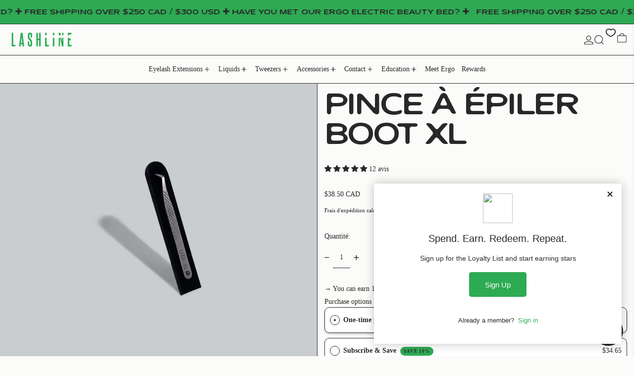

--- FILE ---
content_type: text/html; charset=utf-8
request_url: https://lash-line.com/fr/products/boot-xl-tweezer
body_size: 98213
content:
<!doctype html>
<html class="no-js" lang="fr">
  <head>
    <meta charset="utf-8">
    <meta http-equiv="X-UA-Compatible" content="IE=edge">
    <meta name="viewport" content="width=device-width,initial-scale=1">
    <meta name="theme-color" content="">
    <link rel="canonical" href="https://lash-line.com/fr/products/boot-xl-tweezer">
    <link rel="preconnect" href="https://cdn.shopify.com" crossorigin><link
        rel="icon"
        type="image/png"
        href="//lash-line.com/cdn/shop/files/MONOGRAM.png?crop=center&height=32&v=1679346529&width=32"
      ><link rel="preconnect" href="https://fonts.shopifycdn.com" crossorigin><title>
      Pince à épiler Boot XL pour l&#39;arrimage en volume

        &ndash; Lash Line</title>

    
      <meta name="description" content="La pince à épiler d&#39;extension de cils Lash Line Boot XL est idéale pour les FAITS d&#39;arrimage en volume : Longueur - Pointe de 12 cm - Angle de pointe de 6 mm - Matériau de 45 degrés - Caractéristiques en acier inoxydable - Finition en acier inoxydable qui ne ternit pas dans un désinfectant de qualité médicale. Lorsqu&#39;elle est bien entretenue, cette pince à épiler vous durera des années !">
    

    <script>window.performance && window.performance.mark && window.performance.mark('shopify.content_for_header.start');</script><meta name="google-site-verification" content="lhWeYSFBu2vbQhMiMEhllRW7N13IktYLwVAlhzBH3So">
<meta name="google-site-verification" content="8Aaf-__ffhnvhmkH7Lw5erWfNNUtLOiujDbcwRd2ESg">
<meta name="facebook-domain-verification" content="m88g7sicj2rtogjm4d72xek5w8z07l">
<meta name="facebook-domain-verification" content="nprs7gp0enbt5ed7u5ffzfrr89bx01">
<meta name="facebook-domain-verification" content="xxticqunfe3u4pg6kjvwpg8bslt74c">
<meta name="google-site-verification" content="9eu8b8Qrl6bM1i5DN2JZFA8isU1_djrc7FiDqqwslhc">
<meta id="shopify-digital-wallet" name="shopify-digital-wallet" content="/16250089/digital_wallets/dialog">
<meta name="shopify-checkout-api-token" content="099e479334838aad90b735c2403c212a">
<meta id="in-context-paypal-metadata" data-shop-id="16250089" data-venmo-supported="false" data-environment="production" data-locale="fr_FR" data-paypal-v4="true" data-currency="CAD">
<link rel="alternate" hreflang="x-default" href="https://lash-line.com/products/boot-xl-tweezer">
<link rel="alternate" hreflang="en" href="https://lash-line.com/products/boot-xl-tweezer">
<link rel="alternate" hreflang="fr" href="https://lash-line.com/fr/products/boot-xl-tweezer">
<link rel="alternate" hreflang="es" href="https://lash-line.com/es/products/boot-xl-tweezer">
<link rel="alternate" hreflang="en-FR" href="https://lash-line.com/en-fr/products/boot-xl-tweezer">
<link rel="alternate" hreflang="fr-FR" href="https://lash-line.com/fr-fr/products/boot-xl-tweezer">
<link rel="alternate" hreflang="en-MX" href="https://lash-line.com/en-mx/products/boot-xl-tweezer">
<link rel="alternate" hreflang="es-MX" href="https://lash-line.com/es-mx/products/boot-xl-tweezer">
<link rel="alternate" hreflang="en-RU" href="https://lash-line.com/en-ru/products/boot-xl-tweezer">
<link rel="alternate" hreflang="en-KR" href="https://lash-line.com/en-kr/products/boot-xl-tweezer">
<link rel="alternate" type="application/json+oembed" href="https://lash-line.com/fr/products/boot-xl-tweezer.oembed">
<script async="async" src="/checkouts/internal/preloads.js?locale=fr-CA"></script>
<link rel="preconnect" href="https://shop.app" crossorigin="anonymous">
<script async="async" src="https://shop.app/checkouts/internal/preloads.js?locale=fr-CA&shop_id=16250089" crossorigin="anonymous"></script>
<script id="apple-pay-shop-capabilities" type="application/json">{"shopId":16250089,"countryCode":"CA","currencyCode":"CAD","merchantCapabilities":["supports3DS"],"merchantId":"gid:\/\/shopify\/Shop\/16250089","merchantName":"Lash Line","requiredBillingContactFields":["postalAddress","email","phone"],"requiredShippingContactFields":["postalAddress","email","phone"],"shippingType":"shipping","supportedNetworks":["visa","masterCard","amex","discover","interac","jcb"],"total":{"type":"pending","label":"Lash Line","amount":"1.00"},"shopifyPaymentsEnabled":true,"supportsSubscriptions":true}</script>
<script id="shopify-features" type="application/json">{"accessToken":"099e479334838aad90b735c2403c212a","betas":["rich-media-storefront-analytics"],"domain":"lash-line.com","predictiveSearch":true,"shopId":16250089,"locale":"fr"}</script>
<script>var Shopify = Shopify || {};
Shopify.shop = "lash-line-academy-and-supplies.myshopify.com";
Shopify.locale = "fr";
Shopify.currency = {"active":"CAD","rate":"1.0"};
Shopify.country = "CA";
Shopify.theme = {"name":"CURRENT theme","id":146491572422,"schema_name":"Baseline","schema_version":"3.1.0","theme_store_id":910,"role":"main"};
Shopify.theme.handle = "null";
Shopify.theme.style = {"id":null,"handle":null};
Shopify.cdnHost = "lash-line.com/cdn";
Shopify.routes = Shopify.routes || {};
Shopify.routes.root = "/fr/";</script>
<script type="module">!function(o){(o.Shopify=o.Shopify||{}).modules=!0}(window);</script>
<script>!function(o){function n(){var o=[];function n(){o.push(Array.prototype.slice.apply(arguments))}return n.q=o,n}var t=o.Shopify=o.Shopify||{};t.loadFeatures=n(),t.autoloadFeatures=n()}(window);</script>
<script>
  window.ShopifyPay = window.ShopifyPay || {};
  window.ShopifyPay.apiHost = "shop.app\/pay";
  window.ShopifyPay.redirectState = null;
</script>
<script id="shop-js-analytics" type="application/json">{"pageType":"product"}</script>
<script defer="defer" async type="module" src="//lash-line.com/cdn/shopifycloud/shop-js/modules/v2/client.init-shop-cart-sync_rmw7xfpI.fr.esm.js"></script>
<script defer="defer" async type="module" src="//lash-line.com/cdn/shopifycloud/shop-js/modules/v2/chunk.common_BJYQnvkC.esm.js"></script>
<script type="module">
  await import("//lash-line.com/cdn/shopifycloud/shop-js/modules/v2/client.init-shop-cart-sync_rmw7xfpI.fr.esm.js");
await import("//lash-line.com/cdn/shopifycloud/shop-js/modules/v2/chunk.common_BJYQnvkC.esm.js");

  window.Shopify.SignInWithShop?.initShopCartSync?.({"fedCMEnabled":true,"windoidEnabled":true});

</script>
<script>
  window.Shopify = window.Shopify || {};
  if (!window.Shopify.featureAssets) window.Shopify.featureAssets = {};
  window.Shopify.featureAssets['shop-js'] = {"shop-cart-sync":["modules/v2/client.shop-cart-sync_j4sk-XdW.fr.esm.js","modules/v2/chunk.common_BJYQnvkC.esm.js"],"init-fed-cm":["modules/v2/client.init-fed-cm_C6ypyu4y.fr.esm.js","modules/v2/chunk.common_BJYQnvkC.esm.js"],"init-shop-email-lookup-coordinator":["modules/v2/client.init-shop-email-lookup-coordinator_CqGLli1Q.fr.esm.js","modules/v2/chunk.common_BJYQnvkC.esm.js"],"init-shop-cart-sync":["modules/v2/client.init-shop-cart-sync_rmw7xfpI.fr.esm.js","modules/v2/chunk.common_BJYQnvkC.esm.js"],"shop-cash-offers":["modules/v2/client.shop-cash-offers_QXNkCvkS.fr.esm.js","modules/v2/chunk.common_BJYQnvkC.esm.js","modules/v2/chunk.modal_CpSWDcvJ.esm.js"],"shop-toast-manager":["modules/v2/client.shop-toast-manager_BRUrYZNH.fr.esm.js","modules/v2/chunk.common_BJYQnvkC.esm.js"],"init-windoid":["modules/v2/client.init-windoid_BndZDYce.fr.esm.js","modules/v2/chunk.common_BJYQnvkC.esm.js"],"shop-button":["modules/v2/client.shop-button_DO0SCGuD.fr.esm.js","modules/v2/chunk.common_BJYQnvkC.esm.js"],"avatar":["modules/v2/client.avatar_BTnouDA3.fr.esm.js"],"init-customer-accounts-sign-up":["modules/v2/client.init-customer-accounts-sign-up_B2mPMkas.fr.esm.js","modules/v2/client.shop-login-button_CgQeq62_.fr.esm.js","modules/v2/chunk.common_BJYQnvkC.esm.js","modules/v2/chunk.modal_CpSWDcvJ.esm.js"],"pay-button":["modules/v2/client.pay-button_CJ1a_XKE.fr.esm.js","modules/v2/chunk.common_BJYQnvkC.esm.js"],"init-shop-for-new-customer-accounts":["modules/v2/client.init-shop-for-new-customer-accounts_Bzp_tu6n.fr.esm.js","modules/v2/client.shop-login-button_CgQeq62_.fr.esm.js","modules/v2/chunk.common_BJYQnvkC.esm.js","modules/v2/chunk.modal_CpSWDcvJ.esm.js"],"shop-login-button":["modules/v2/client.shop-login-button_CgQeq62_.fr.esm.js","modules/v2/chunk.common_BJYQnvkC.esm.js","modules/v2/chunk.modal_CpSWDcvJ.esm.js"],"shop-follow-button":["modules/v2/client.shop-follow-button_qKLXOpna.fr.esm.js","modules/v2/chunk.common_BJYQnvkC.esm.js","modules/v2/chunk.modal_CpSWDcvJ.esm.js"],"init-customer-accounts":["modules/v2/client.init-customer-accounts_laLdoTio.fr.esm.js","modules/v2/client.shop-login-button_CgQeq62_.fr.esm.js","modules/v2/chunk.common_BJYQnvkC.esm.js","modules/v2/chunk.modal_CpSWDcvJ.esm.js"],"lead-capture":["modules/v2/client.lead-capture_BKSwLTAW.fr.esm.js","modules/v2/chunk.common_BJYQnvkC.esm.js","modules/v2/chunk.modal_CpSWDcvJ.esm.js"],"checkout-modal":["modules/v2/client.checkout-modal_DXz6pkvd.fr.esm.js","modules/v2/chunk.common_BJYQnvkC.esm.js","modules/v2/chunk.modal_CpSWDcvJ.esm.js"],"shop-login":["modules/v2/client.shop-login_BKcA1GkJ.fr.esm.js","modules/v2/chunk.common_BJYQnvkC.esm.js","modules/v2/chunk.modal_CpSWDcvJ.esm.js"],"payment-terms":["modules/v2/client.payment-terms_DTmplTEO.fr.esm.js","modules/v2/chunk.common_BJYQnvkC.esm.js","modules/v2/chunk.modal_CpSWDcvJ.esm.js"]};
</script>
<script>(function() {
  var isLoaded = false;
  function asyncLoad() {
    if (isLoaded) return;
    isLoaded = true;
    var urls = ["https:\/\/cdn-app.sealsubscriptions.com\/shopify\/public\/js\/sealsubscriptions.js?shop=lash-line-academy-and-supplies.myshopify.com","https:\/\/cdn.shopify.com\/s\/files\/1\/1625\/0089\/t\/56\/assets\/loy_16250089.js?v=1752862935\u0026shop=lash-line-academy-and-supplies.myshopify.com"];
    for (var i = 0; i < urls.length; i++) {
      var s = document.createElement('script');
      s.type = 'text/javascript';
      s.async = true;
      s.src = urls[i];
      var x = document.getElementsByTagName('script')[0];
      x.parentNode.insertBefore(s, x);
    }
  };
  if(window.attachEvent) {
    window.attachEvent('onload', asyncLoad);
  } else {
    window.addEventListener('load', asyncLoad, false);
  }
})();</script>
<script id="__st">var __st={"a":16250089,"offset":-25200,"reqid":"f0c44318-b5bd-4224-b1f8-0119a3c3acda-1768573920","pageurl":"lash-line.com\/fr\/products\/boot-xl-tweezer","u":"63bf0b25d455","p":"product","rtyp":"product","rid":4796835594314};</script>
<script>window.ShopifyPaypalV4VisibilityTracking = true;</script>
<script id="captcha-bootstrap">!function(){'use strict';const t='contact',e='account',n='new_comment',o=[[t,t],['blogs',n],['comments',n],[t,'customer']],c=[[e,'customer_login'],[e,'guest_login'],[e,'recover_customer_password'],[e,'create_customer']],r=t=>t.map((([t,e])=>`form[action*='/${t}']:not([data-nocaptcha='true']) input[name='form_type'][value='${e}']`)).join(','),a=t=>()=>t?[...document.querySelectorAll(t)].map((t=>t.form)):[];function s(){const t=[...o],e=r(t);return a(e)}const i='password',u='form_key',d=['recaptcha-v3-token','g-recaptcha-response','h-captcha-response',i],f=()=>{try{return window.sessionStorage}catch{return}},m='__shopify_v',_=t=>t.elements[u];function p(t,e,n=!1){try{const o=window.sessionStorage,c=JSON.parse(o.getItem(e)),{data:r}=function(t){const{data:e,action:n}=t;return t[m]||n?{data:e,action:n}:{data:t,action:n}}(c);for(const[e,n]of Object.entries(r))t.elements[e]&&(t.elements[e].value=n);n&&o.removeItem(e)}catch(o){console.error('form repopulation failed',{error:o})}}const l='form_type',E='cptcha';function T(t){t.dataset[E]=!0}const w=window,h=w.document,L='Shopify',v='ce_forms',y='captcha';let A=!1;((t,e)=>{const n=(g='f06e6c50-85a8-45c8-87d0-21a2b65856fe',I='https://cdn.shopify.com/shopifycloud/storefront-forms-hcaptcha/ce_storefront_forms_captcha_hcaptcha.v1.5.2.iife.js',D={infoText:'Protégé par hCaptcha',privacyText:'Confidentialité',termsText:'Conditions'},(t,e,n)=>{const o=w[L][v],c=o.bindForm;if(c)return c(t,g,e,D).then(n);var r;o.q.push([[t,g,e,D],n]),r=I,A||(h.body.append(Object.assign(h.createElement('script'),{id:'captcha-provider',async:!0,src:r})),A=!0)});var g,I,D;w[L]=w[L]||{},w[L][v]=w[L][v]||{},w[L][v].q=[],w[L][y]=w[L][y]||{},w[L][y].protect=function(t,e){n(t,void 0,e),T(t)},Object.freeze(w[L][y]),function(t,e,n,w,h,L){const[v,y,A,g]=function(t,e,n){const i=e?o:[],u=t?c:[],d=[...i,...u],f=r(d),m=r(i),_=r(d.filter((([t,e])=>n.includes(e))));return[a(f),a(m),a(_),s()]}(w,h,L),I=t=>{const e=t.target;return e instanceof HTMLFormElement?e:e&&e.form},D=t=>v().includes(t);t.addEventListener('submit',(t=>{const e=I(t);if(!e)return;const n=D(e)&&!e.dataset.hcaptchaBound&&!e.dataset.recaptchaBound,o=_(e),c=g().includes(e)&&(!o||!o.value);(n||c)&&t.preventDefault(),c&&!n&&(function(t){try{if(!f())return;!function(t){const e=f();if(!e)return;const n=_(t);if(!n)return;const o=n.value;o&&e.removeItem(o)}(t);const e=Array.from(Array(32),(()=>Math.random().toString(36)[2])).join('');!function(t,e){_(t)||t.append(Object.assign(document.createElement('input'),{type:'hidden',name:u})),t.elements[u].value=e}(t,e),function(t,e){const n=f();if(!n)return;const o=[...t.querySelectorAll(`input[type='${i}']`)].map((({name:t})=>t)),c=[...d,...o],r={};for(const[a,s]of new FormData(t).entries())c.includes(a)||(r[a]=s);n.setItem(e,JSON.stringify({[m]:1,action:t.action,data:r}))}(t,e)}catch(e){console.error('failed to persist form',e)}}(e),e.submit())}));const S=(t,e)=>{t&&!t.dataset[E]&&(n(t,e.some((e=>e===t))),T(t))};for(const o of['focusin','change'])t.addEventListener(o,(t=>{const e=I(t);D(e)&&S(e,y())}));const B=e.get('form_key'),M=e.get(l),P=B&&M;t.addEventListener('DOMContentLoaded',(()=>{const t=y();if(P)for(const e of t)e.elements[l].value===M&&p(e,B);[...new Set([...A(),...v().filter((t=>'true'===t.dataset.shopifyCaptcha))])].forEach((e=>S(e,t)))}))}(h,new URLSearchParams(w.location.search),n,t,e,['guest_login'])})(!0,!0)}();</script>
<script integrity="sha256-4kQ18oKyAcykRKYeNunJcIwy7WH5gtpwJnB7kiuLZ1E=" data-source-attribution="shopify.loadfeatures" defer="defer" src="//lash-line.com/cdn/shopifycloud/storefront/assets/storefront/load_feature-a0a9edcb.js" crossorigin="anonymous"></script>
<script crossorigin="anonymous" defer="defer" src="//lash-line.com/cdn/shopifycloud/storefront/assets/shopify_pay/storefront-65b4c6d7.js?v=20250812"></script>
<script data-source-attribution="shopify.dynamic_checkout.dynamic.init">var Shopify=Shopify||{};Shopify.PaymentButton=Shopify.PaymentButton||{isStorefrontPortableWallets:!0,init:function(){window.Shopify.PaymentButton.init=function(){};var t=document.createElement("script");t.src="https://lash-line.com/cdn/shopifycloud/portable-wallets/latest/portable-wallets.fr.js",t.type="module",document.head.appendChild(t)}};
</script>
<script data-source-attribution="shopify.dynamic_checkout.buyer_consent">
  function portableWalletsHideBuyerConsent(e){var t=document.getElementById("shopify-buyer-consent"),n=document.getElementById("shopify-subscription-policy-button");t&&n&&(t.classList.add("hidden"),t.setAttribute("aria-hidden","true"),n.removeEventListener("click",e))}function portableWalletsShowBuyerConsent(e){var t=document.getElementById("shopify-buyer-consent"),n=document.getElementById("shopify-subscription-policy-button");t&&n&&(t.classList.remove("hidden"),t.removeAttribute("aria-hidden"),n.addEventListener("click",e))}window.Shopify?.PaymentButton&&(window.Shopify.PaymentButton.hideBuyerConsent=portableWalletsHideBuyerConsent,window.Shopify.PaymentButton.showBuyerConsent=portableWalletsShowBuyerConsent);
</script>
<script data-source-attribution="shopify.dynamic_checkout.cart.bootstrap">document.addEventListener("DOMContentLoaded",(function(){function t(){return document.querySelector("shopify-accelerated-checkout-cart, shopify-accelerated-checkout")}if(t())Shopify.PaymentButton.init();else{new MutationObserver((function(e,n){t()&&(Shopify.PaymentButton.init(),n.disconnect())})).observe(document.body,{childList:!0,subtree:!0})}}));
</script>
<script id='scb4127' type='text/javascript' async='' src='https://lash-line.com/cdn/shopifycloud/privacy-banner/storefront-banner.js'></script><link id="shopify-accelerated-checkout-styles" rel="stylesheet" media="screen" href="https://lash-line.com/cdn/shopifycloud/portable-wallets/latest/accelerated-checkout-backwards-compat.css" crossorigin="anonymous">
<style id="shopify-accelerated-checkout-cart">
        #shopify-buyer-consent {
  margin-top: 1em;
  display: inline-block;
  width: 100%;
}

#shopify-buyer-consent.hidden {
  display: none;
}

#shopify-subscription-policy-button {
  background: none;
  border: none;
  padding: 0;
  text-decoration: underline;
  font-size: inherit;
  cursor: pointer;
}

#shopify-subscription-policy-button::before {
  box-shadow: none;
}

      </style>

<script>window.performance && window.performance.mark && window.performance.mark('shopify.content_for_header.end');</script>


<meta property="og:site_name" content="Lash Line">
<meta property="og:url" content="https://lash-line.com/fr/products/boot-xl-tweezer">
<meta property="og:title" content="Pince à épiler Boot XL pour l&#39;arrimage en volume">
<meta property="og:type" content="product">
<meta property="og:description" content="La pince à épiler d&#39;extension de cils Lash Line Boot XL est idéale pour les FAITS d&#39;arrimage en volume : Longueur - Pointe de 12 cm - Angle de pointe de 6 mm - Matériau de 45 degrés - Caractéristiques en acier inoxydable - Finition en acier inoxydable qui ne ternit pas dans un désinfectant de qualité médicale. Lorsqu&#39;elle est bien entretenue, cette pince à épiler vous durera des années !"><meta property="og:image" content="http://lash-line.com/cdn/shop/products/BootXL.jpg?v=1692304094">
  <meta
    property="og:image:secure_url"
    content="https://lash-line.com/cdn/shop/products/BootXL.jpg?v=1692304094"
  >
  <meta property="og:image:width" content="3024">
  <meta property="og:image:height" content="3024"><meta
    property="og:price:amount"
    content="38.50"
  >
  <meta property="og:price:currency" content="CAD"><meta name="twitter:card" content="summary_large_image">
<meta name="twitter:title" content="Pince à épiler Boot XL pour l&#39;arrimage en volume">
<meta name="twitter:description" content="La pince à épiler d&#39;extension de cils Lash Line Boot XL est idéale pour les FAITS d&#39;arrimage en volume : Longueur - Pointe de 12 cm - Angle de pointe de 6 mm - Matériau de 45 degrés - Caractéristiques en acier inoxydable - Finition en acier inoxydable qui ne ternit pas dans un désinfectant de qualité médicale. Lorsqu&#39;elle est bien entretenue, cette pince à épiler vous durera des années !">
<script>
  window.THEMENAME = 'Baseline';
  window.THEMEVERSION = '3.0.0';

  document.documentElement.className = document.documentElement.className.replace('no-js', 'js');

  function debounce(fn, wait) {
    let t;
    return (...args) => {
      clearTimeout(t);
      t = setTimeout(() => fn.apply(this, args), wait);
    };
  }

  window.theme = {
    strings: {
      loading: "Chargement",
      itemCountOne: "{{ count }} article",
      itemCountOther: "{{ count }} articles",
      addToCart: "Ajouter au panier",
      soldOut: "Épuisé",
      unavailable: "Non disponible",
      regularPrice: "Prix normal",
      salePrice: "Prix réduit",
      sale: "Solde",
      unitPrice: "Prix unitaire",
      unitPriceSeparator: "par",
      cartEmpty: "Votre panier est vide.",
      cartCookies: "Activer les cookies pour pouvoir utiliser le panier",
      update: "Mettre à jour",
      quantity: "Quantité",
      discountedTotal: "Total après réduction",
      regularTotal: "Total avant réduction",
      priceColumn: "Voir les détails de la réduction dans la colonne Prix.",
      addedToCart: "Ajouter au panier!",
      cartError: "Une erreur est survenue lors de l’actualisation de votre panier. Essayez de nouveau s’il vous plaît.",
      cartAddError: "Tous les {{ title }} sont dans votre panier.",
      shippingCalculatorResultsTitleOne: "Il y a 1 tarif :",
      shippingCalculatorResultsTitleMany: "Il y a {{ count }} tarifs :",
    },
    routes: {
      root_url: "\/fr",
      predictive_search_url: "\/fr\/search\/suggest",
      cart_url: "\/fr\/cart",
      cart_add_url: "\/fr\/cart\/add",
      cart_change_url: "\/fr\/cart\/change",
      cart_update_url: "\/fr\/cart\/update",
      cart_clear_url: "\/fr\/cart\/clear",
    },
    moneyFormat: "${{amount}}",
    moneyWithCurrencyFormat: "${{amount}} CAD",
    get defaultMoneyFormat() {
      return this.moneyWithCurrencyFormat;
    },
    cartItemCount: 0,
    settings: {
      cartType: "drawer",
      openDrawerOnAddToCart: true
    },
    info: {
      name: 'Baseline',
    }
  };
</script>
<script src="//lash-line.com/cdn/shop/t/92/assets/utils.js?v=184300954574449463661764211374" defer></script>
    <script src="//lash-line.com/cdn/shop/t/92/assets/images.js?v=82802382427156187971764211363" defer></script>
    <script src="//lash-line.com/cdn/shop/t/92/assets/theme-events.js?v=129495518931582581311764211373" defer></script>
    <script
      src="//lash-line.com/cdn/shop/t/92/assets/polyfills-inert.bundle.min.js?v=9775187524458939151764211366"
      type="module"
    ></script>
    <script
      src="//lash-line.com/cdn/shop/t/92/assets/global.bundle.min.js?v=66431699965242330901764211362"
      type="module"
    ></script>

    

    
      <script src="//lash-line.com/cdn/shop/t/92/assets/cart-items.js?v=43431675167093328721764211360" type="module"></script>
      <script src="//lash-line.com/cdn/shop/t/92/assets/cart-footer.js?v=17359671215901880651764211360" type="module"></script>
      
        <script src="//lash-line.com/cdn/shop/t/92/assets/cart-note.js?v=17283974488463093931764211360" type="module"></script>
      
    

    <script src="//lash-line.com/cdn/shop/t/92/assets/quantity.js?v=121464986056478806851764211369" type="module"></script>
    <script src="//lash-line.com/cdn/shop/t/92/assets/rte.js?v=91144393696501258891764211370" type="module"></script>

    



  <link
    rel="preload"
    as="font"
    href="//lash-line.com/cdn/fonts/instrument_sans/instrumentsans_n4.db86542ae5e1596dbdb28c279ae6c2086c4c5bfa.woff2"
    type="font/woff2"
    crossorigin
  >





<style data-shopify>
  
  @font-face {
  font-family: "Instrument Sans";
  font-weight: 400;
  font-style: normal;
  font-display: swap;
  src: url("//lash-line.com/cdn/fonts/instrument_sans/instrumentsans_n4.db86542ae5e1596dbdb28c279ae6c2086c4c5bfa.woff2") format("woff2"),
       url("//lash-line.com/cdn/fonts/instrument_sans/instrumentsans_n4.510f1b081e58d08c30978f465518799851ef6d8b.woff") format("woff");
}

</style>

<style>:root {

      --font-size-xs: 0.64rem;
      --font-size-sm: 0.8rem;
      --font-size-base: 1rem;
      --font-size-lg: 1.25rem;
      --font-size-xl: 1.563rem;
      --font-size-2xl: 1.953rem;
      --font-size-3xl: 2.441rem;
      --font-size-4xl: 3.052rem;
      --font-size-5xl: 3.815rem;
      --font-size-6xl: 4.768rem;
      --font-size-7xl: 5.96rem;
      --font-size-8xl: 7.451rem;
      --font-size-9xl: 9.313rem;

      --type-scale-n-2: var(--font-size-xs);
      --type-scale-n-1: var(--font-size-sm);
      --type-scale-n0: var(--font-size-base);
      --type-scale-n1: var(--font-size-lg);
      --type-scale-n2: var(--font-size-xl);
      --type-scale-n3: var(--font-size-2xl);
      --type-scale-n4: var(--font-size-3xl);
      --type-scale-n5: var(--font-size-4xl);
      --type-scale-n6: var(--font-size-5xl);
      --type-scale-n7: var(--font-size-6xl);
      --type-scale-n8: var(--font-size-7xl);
      --type-scale-n9: var(--font-size-8xl);
      --type-scale-n10: var(--font-size-9xl);

      --base-font-size: 87.5%;
      --base-font-size-from-settings: 14;
      --base-line-height: 2;
      --heading-line-height: 0.9;

      font-size: var(--base-font-size);
      line-height: var(--base-line-height);

      --heading-font-stack: "Instrument Sans", sans-serif;
      --heading-font-weight: 400;
      --heading-font-style: normal;


      --body-font-stack: "New York", Iowan Old Style, Apple Garamond, Baskerville, Times New Roman, Droid Serif, Times, Source Serif Pro, serif, Apple Color Emoji, Segoe UI Emoji, Segoe UI Symbol;
      --body-font-weight: 400;
      --body-font-bold: ;
      --body-font-bold-italic: ;

      --color-gridline: 40 40 40;
      --gridline-width: 1px;

      --text-border-width: 1px;
      --checkbox-width: 1px;

      --font-heading: "Instrument Sans", sans-serif;
      --font-body: "New York", Iowan Old Style, Apple Garamond, Baskerville, Times New Roman, Droid Serif, Times, Source Serif Pro, serif, Apple Color Emoji, Segoe UI Emoji, Segoe UI Symbol;
      --font-body-weight: 400;
      --font-body-style: normal;
      --font-body-bold-weight: bold;

      --heading-letterspacing: -0.05em;
      --heading-capitalize: uppercase;
      --heading-decoration: none;

      --standard-heading-size: var(--type-scale-n2);
      --feature-heading-size: var(--type-scale-n4);
      --secondary-heading-size: var(--type-scale-n1);

      --body-copy-transform: none;

      --wrapperWidth: 100vw;
      --gutter: 1px;
      --rowHeight: calc((var(--wrapperWidth) - (11 * var(--gutter))) / 12);

      --global-scrolling-items-speed-multiplier: 1;

      --add-to-cart-button-height: 44px;

      --spacing: 1rem;
      --spacing-double: 2rem;
      --spacing-half: 0.5rem;

      /* Equivalent to px-2 */
      --section-horizontal-spacing-mobile: 0.5rem;
      /* Equivalent to px-4 */
      --section-horizontal-spacing-desktop: 1rem;

      --section-horizontal-spacing: var(--section-horizontal-spacing-mobile);

      --icon-thickness: 1.2;

      /**
       * Buttons
       */
      --button-text-transform: none;
      --button-after-content: none;
      --button-border-radius: 0;

      /**
       * Links
       */
      --links-bottom-border-width: var(--text-border-width);
      --links-bottom-padding: 0.25rem;
      --links-text-transform: none;
      --links-after-content: '\00a0\2192';
      --links-before-content: '\2190\00a0';

      background-color: rgb(var(--color-scheme-background));
      color: rgb(var(--color-scheme-text));
    }

    @media (min-width: 1024px) {
      :root {
        --standard-heading-size: var(--type-scale-n5);
        --feature-heading-size: var(--type-scale-n7);
        --secondary-heading-size: var(--type-scale-n1);

        --section-horizontal-spacing: var(--section-horizontal-spacing-desktop);
      }
    }

    :root,
      
      [data-color-scheme="scheme1"] {
        --color-scheme-text: 40 40 40;
        --color-scheme-background: 251 251 249;
        --color-scheme-accent: 46 170 84;
        --color-scheme-accent-contrast:  251 251 249;
        --color-scheme-secondary: 40 40 40;
      }
  
      [data-color-scheme="scheme2"] {
        --color-scheme-text: 40 40 40;
        --color-scheme-background: 46 170 84;
        --color-scheme-accent: 251 251 249;
        --color-scheme-accent-contrast:  40 40 40;
        --color-scheme-secondary: 40 40 40;
      }
  
      [data-color-scheme="scheme3"] {
        --color-scheme-text: 251 251 249;
        --color-scheme-background: 40 40 40;
        --color-scheme-accent: 46 170 84;
        --color-scheme-accent-contrast:  251 251 249;
        --color-scheme-secondary: 251 251 249;
      }
  
      [data-color-scheme="scheme4"] {
        --color-scheme-text: 251 251 249;
        --color-scheme-background: 40 40 40;
        --color-scheme-accent: 251 251 249;
        --color-scheme-accent-contrast:  40 40 40;
        --color-scheme-secondary: 251 251 249;
      }
  
      [data-color-scheme="scheme5"] {
        --color-scheme-text: 40 40 40;
        --color-scheme-background: 251 251 249;
        --color-scheme-accent: 40 40 40;
        --color-scheme-accent-contrast:  251 251 249;
        --color-scheme-secondary: 40 40 40;
      }
  
      [data-color-scheme="scheme-a7d756dd-3179-41dd-ad30-6b02378f5a88"] {
        --color-scheme-text: 40 40 40;
        --color-scheme-background: 200 205 208;
        --color-scheme-accent: 46 170 84;
        --color-scheme-accent-contrast:  251 251 249;
        --color-scheme-secondary: 40 40 40;
      }
  
      [data-color-scheme="scheme-56a16c45-085c-4a57-8c71-6ea639542712"] {
        --color-scheme-text: 46 170 84;
        --color-scheme-background: 251 251 249;
        --color-scheme-accent: 40 40 40;
        --color-scheme-accent-contrast:  251 251 249;
        --color-scheme-secondary: 40 40 40;
      }
  
      [data-color-scheme="scheme-fa733e88-7493-401a-832d-88ac8173b7ca"] {
        --color-scheme-text: 40 40 40;
        --color-scheme-background: 0 0 0;
        --color-scheme-accent: 46 170 84;
        --color-scheme-accent-contrast:  251 251 249;
        --color-scheme-secondary: 40 40 40;
      }
  

    [data-color-scheme] {
      --payment-terms-background-color: rgb(var(--color-scheme-background));

      --button-color-border: var(--color-scheme-text);
      --button-color-background: var(--color-scheme-accent);
      --button-color-text: var(--color-scheme-accent-contrast);
      --button-color-border-hover: var(--color-scheme-text);
      --button-color-background-hover: var(--color-scheme-text);
      --button-color-text-hover: var(--color-scheme-background);
    }

    ::selection {
      background-color: rgb(var(--color-scheme-accent));
      color: rgb(var(--color-scheme-accent-contrast));
    }

    @keyframes scrolling-items {
      0% {
        transform: translate3d(0, 0, 0);
      }

      100% {
        transform: translate3d(-50%, 0, 0);
      }
    }
</style>

<style id="generated-critical-css">
.shopify-payment-button__button--hidden{display:none!important}.theme-button,.theme-button--secondary{cursor:pointer;font-size:var(--font-size-base);line-height:var(--base-line-height);overflow-wrap:anywhere;padding:.5rem 2rem;text-transform:var(--button-text-transform);word-break:normal}.theme-button--secondary:after,.theme-button:after{--tw-content:var(--button-after-content);content:var(--tw-content)}.theme-button{--tw-border-opacity:1;--tw-bg-opacity:1;--tw-text-opacity:1;background-color:rgb(var(--button-color-background)/var(--tw-bg-opacity));border-color:rgb(var(--button-color-border)/var(--tw-border-opacity));border-radius:var(--button-border-radius);border-width:var(--text-border-width);color:rgb(var(--button-color-text)/var(--tw-text-opacity))}@media (hover:hover) and (pointer:fine){.theme-button:hover{--tw-border-opacity:1;--tw-bg-opacity:1;--tw-text-opacity:1;background-color:rgb(var(--button-color-background-hover)/var(--tw-bg-opacity));border-color:rgb(var(--button-color-border-hover)/var(--tw-border-opacity));color:rgb(var(--button-color-text-hover)/var(--tw-text-opacity))}}.theme-button--secondary{--tw-border-opacity:1;--tw-bg-opacity:1;--tw-text-opacity:1;background-color:rgb(var(--color-scheme-background)/var(--tw-bg-opacity));border-color:rgb(var(--color-scheme-text)/var(--tw-border-opacity));border-radius:var(--button-border-radius);border-width:var(--text-border-width);color:rgb(var(--color-scheme-text)/var(--tw-text-opacity))}[data-color-scheme] .theme-button--secondary.rte a:hover,[data-color-scheme].theme-button--secondary .rte a:hover,[data-color-scheme].theme-button--secondary.rte a:hover{color:rgb(var(--color-scheme-accent));text-decoration-color:rgb(var(--color-scheme-accent))}[data-color-scheme] .theme-button--secondary.rte blockquote,[data-color-scheme].theme-button--secondary .rte blockquote,[data-color-scheme].theme-button--secondary.rte blockquote{background:rgb(var(--color-scheme-text));color:rgb(var(--color-scheme-background))}@media (hover:hover) and (pointer:fine){.theme-button--secondary:hover{--tw-border-opacity:1;--tw-text-opacity:1;border-color:rgb(var(--color-scheme-accent)/var(--tw-border-opacity));color:rgb(var(--color-scheme-accent)/var(--tw-text-opacity))}}image-with-placeholder{display:block}[data-shopify-xr-hidden]{display:none}.block{display:block}.inline-block{display:inline-block}.hidden{display:none}.max-w-site{max-width:var(--max-site-width)}.splide:not(.is-active) .\[\.splide\:not\(\.is-active\)_\&\]\:pointer-events-none{pointer-events:none}.splide:not(.is-active) .\[\.splide\:not\(\.is-active\)_\&\]\:invisible{visibility:hidden}.splide:not(.is-active) .\[\.splide\:not\(\.is-active\)_\&\]\:\!flex{display:flex!important}.splide:not(.is-active) .\[\.splide\:not\(\.is-active\)_\&\]\:gap-gridline{gap:var(--gridline-width)}@media not all and (min-width:1024px){.splide:not(.is-active) .max-lg\:\[\.splide\:not\(\.is-active\)_\&\]\:hidden{display:none}}
</style>
<style id="manual-critical-css">
  html {
    background-color: rgb(var(--color-primary-background));
    color: rgb(var(--color-primary-text));
    font-size: var(--base-font-size);
    line-height: var(--base-line-height);
  }

  [x-cloak] {
    display: none;
  }

  html.no-js [x-cloak].no-js-undo-cloak {
    display: revert;
  }

  body {
    display: flex;
    flex-direction: column;
    min-height: 100vh;
  }

  @media (min-width: 768px) {
    [md\:undo-x-cloak-block] {
      display: block;
    }
  }

  @media (max-width: 767px) {
    [max-md\:undo-x-cloak-block] {
      display: block;
    }
  }
</style>
<link href="//lash-line.com/cdn/shop/t/92/assets/base.bundle.css?v=38923107370097839011764211359" rel="stylesheet" type="text/css" media="all" />

    <!-- Meta Pixel Code -->
<script>
!function(f,b,e,v,n,t,s)
{if(f.fbq)return;n=f.fbq=function(){n.callMethod?
n.callMethod.apply(n,arguments):n.queue.push(arguments)};
if(!f._fbq)f._fbq=n;n.push=n;n.loaded=!0;n.version='2.0';
n.queue=[];t=b.createElement(e);t.async=!0;
t.src=v;s=b.getElementsByTagName(e)[0];
s.parentNode.insertBefore(t,s)}(window, document,'script',
'https://connect.facebook.net/en_US/fbevents.js');
fbq('init', '210337923688520');
fbq('track', 'PageView');
</script>
<noscript><img height="1" width="1" style="display:none"
src="https://www.facebook.com/tr?id=210337923688520&ev=PageView&noscript=1"
/></noscript>
<!-- End Meta Pixel Code -->

    <script>
      if (!window.Spurit) {
        window.Spurit = {};
      }

      Spurit.globalOnLoad = function () {
        Spurit.global.onReady(['checkout'], function () {
          Spurit.global.checkout.addButton('.rebuy-cart__checkout-button', 'click');
        });
      };
    </script>
  <!-- BEGIN app block: shopify://apps/simprosys-google-shopping-feed/blocks/core_settings_block/1f0b859e-9fa6-4007-97e8-4513aff5ff3b --><!-- BEGIN: GSF App Core Tags & Scripts by Simprosys Google Shopping Feed -->









<!-- END: GSF App Core Tags & Scripts by Simprosys Google Shopping Feed -->
<!-- END app block --><!-- BEGIN app block: shopify://apps/seal-subscriptions/blocks/subscription-script-append/13b25004-a140-4ab7-b5fe-29918f759699 --><script defer="defer">
	/**	SealSubs loader,version number: 2.0 */
	(function(){
		var loadScript=function(a,b){var c=document.createElement("script");c.setAttribute("defer", "defer");c.type="text/javascript",c.readyState?c.onreadystatechange=function(){("loaded"==c.readyState||"complete"==c.readyState)&&(c.onreadystatechange=null,b())}:c.onload=function(){b()},c.src=a,document.getElementsByTagName("head")[0].appendChild(c)};
		// Set variable to prevent the other loader from requesting the same resources
		window.seal_subs_app_block_loader = true;
		appendScriptUrl('lash-line-academy-and-supplies.myshopify.com');

		// get script url and append timestamp of last change
		function appendScriptUrl(shop) {
			var timeStamp = Math.floor(Date.now() / (1000*1*1));
			var timestampUrl = 'https://app.sealsubscriptions.com/shopify/public/status/shop/'+shop+'.js?'+timeStamp;
			loadScript(timestampUrl, function() {
				// append app script
				if (typeof sealsubscriptions_settings_updated == 'undefined') {
					sealsubscriptions_settings_updated = 'default-by-script';
				}
				var scriptUrl = "https://cdn-app.sealsubscriptions.com/shopify/public/js/sealsubscriptions-main.js?shop="+shop+"&"+sealsubscriptions_settings_updated;
				loadScript(scriptUrl, function(){});
			});
		}
	})();

	var SealSubsScriptAppended = true;
	
</script>

<!-- END app block --><!-- BEGIN app block: shopify://apps/judge-me-reviews/blocks/judgeme_core/61ccd3b1-a9f2-4160-9fe9-4fec8413e5d8 --><!-- Start of Judge.me Core -->






<link rel="dns-prefetch" href="https://cdnwidget.judge.me">
<link rel="dns-prefetch" href="https://cdn.judge.me">
<link rel="dns-prefetch" href="https://cdn1.judge.me">
<link rel="dns-prefetch" href="https://api.judge.me">

<script data-cfasync='false' class='jdgm-settings-script'>window.jdgmSettings={"pagination":5,"disable_web_reviews":false,"badge_no_review_text":"Aucun avis","badge_n_reviews_text":"{{ n }} avis","badge_star_color":"#282828","hide_badge_preview_if_no_reviews":true,"badge_hide_text":false,"enforce_center_preview_badge":false,"widget_title":"Avis Clients","widget_open_form_text":"Écrire un avis","widget_close_form_text":"Annuler l'avis","widget_refresh_page_text":"Actualiser la page","widget_summary_text":"Basé sur {{ number_of_reviews }} avis","widget_no_review_text":"Soyez le premier à écrire un avis","widget_name_field_text":"Nom d'affichage","widget_verified_name_field_text":"Nom vérifié (public)","widget_name_placeholder_text":"Nom d'affichage","widget_required_field_error_text":"Ce champ est obligatoire.","widget_email_field_text":"Adresse email","widget_verified_email_field_text":"Email vérifié (privé, ne peut pas être modifié)","widget_email_placeholder_text":"Votre adresse email","widget_email_field_error_text":"Veuillez entrer une adresse email valide.","widget_rating_field_text":"Évaluation","widget_review_title_field_text":"Titre de l'avis","widget_review_title_placeholder_text":"Donnez un titre à votre avis","widget_review_body_field_text":"Contenu de l'avis","widget_review_body_placeholder_text":"Commencez à écrire ici...","widget_pictures_field_text":"Photo/Vidéo (facultatif)","widget_submit_review_text":"Soumettre l'avis","widget_submit_verified_review_text":"Soumettre un avis vérifié","widget_submit_success_msg_with_auto_publish":"Merci ! Veuillez actualiser la page dans quelques instants pour voir votre avis. Vous pouvez supprimer ou modifier votre avis en vous connectant à \u003ca href='https://judge.me/login' target='_blank' rel='nofollow noopener'\u003eJudge.me\u003c/a\u003e","widget_submit_success_msg_no_auto_publish":"Merci ! Votre avis sera publié dès qu'il sera approuvé par l'administrateur de la boutique. Vous pouvez supprimer ou modifier votre avis en vous connectant à \u003ca href='https://judge.me/login' target='_blank' rel='nofollow noopener'\u003eJudge.me\u003c/a\u003e","widget_show_default_reviews_out_of_total_text":"Affichage de {{ n_reviews_shown }} sur {{ n_reviews }} avis.","widget_show_all_link_text":"Tout afficher","widget_show_less_link_text":"Afficher moins","widget_author_said_text":"{{ reviewer_name }} a dit :","widget_days_text":"il y a {{ n }} jour/jours","widget_weeks_text":"il y a {{ n }} semaine/semaines","widget_months_text":"il y a {{ n }} mois","widget_years_text":"il y a {{ n }} an/ans","widget_yesterday_text":"Hier","widget_today_text":"Aujourd'hui","widget_replied_text":"\u003e\u003e {{ shop_name }} a répondu :","widget_read_more_text":"Lire plus","widget_reviewer_name_as_initial":"","widget_rating_filter_color":"","widget_rating_filter_see_all_text":"Voir tous les avis","widget_sorting_most_recent_text":"Plus récents","widget_sorting_highest_rating_text":"Meilleures notes","widget_sorting_lowest_rating_text":"Notes les plus basses","widget_sorting_with_pictures_text":"Uniquement les photos","widget_sorting_most_helpful_text":"Plus utiles","widget_open_question_form_text":"Poser une question","widget_reviews_subtab_text":"Avis","widget_questions_subtab_text":"Questions","widget_question_label_text":"Question","widget_answer_label_text":"Réponse","widget_question_placeholder_text":"Écrivez votre question ici","widget_submit_question_text":"Soumettre la question","widget_question_submit_success_text":"Merci pour votre question ! Nous vous notifierons dès qu'elle aura une réponse.","widget_star_color":"#282828","verified_badge_text":"Vérifié","verified_badge_bg_color":"","verified_badge_text_color":"","verified_badge_placement":"left-of-reviewer-name","widget_review_max_height":"","widget_hide_border":false,"widget_social_share":false,"widget_thumb":false,"widget_review_location_show":false,"widget_location_format":"","all_reviews_include_out_of_store_products":true,"all_reviews_out_of_store_text":"(hors boutique)","all_reviews_pagination":100,"all_reviews_product_name_prefix_text":"à propos de","enable_review_pictures":true,"enable_question_anwser":false,"widget_theme":"","review_date_format":"mm/dd/yyyy","default_sort_method":"most-recent","widget_product_reviews_subtab_text":"Avis Produits","widget_shop_reviews_subtab_text":"Avis Boutique","widget_other_products_reviews_text":"Avis pour d'autres produits","widget_store_reviews_subtab_text":"Avis de la boutique","widget_no_store_reviews_text":"Cette boutique n'a pas encore reçu d'avis","widget_web_restriction_product_reviews_text":"Ce produit n'a pas encore reçu d'avis","widget_no_items_text":"Aucun élément trouvé","widget_show_more_text":"Afficher plus","widget_write_a_store_review_text":"Écrire un avis sur la boutique","widget_other_languages_heading":"Avis dans d'autres langues","widget_translate_review_text":"Traduire l'avis en {{ language }}","widget_translating_review_text":"Traduction en cours...","widget_show_original_translation_text":"Afficher l'original ({{ language }})","widget_translate_review_failed_text":"Impossible de traduire cet avis.","widget_translate_review_retry_text":"Réessayer","widget_translate_review_try_again_later_text":"Réessayez plus tard","show_product_url_for_grouped_product":false,"widget_sorting_pictures_first_text":"Photos en premier","show_pictures_on_all_rev_page_mobile":false,"show_pictures_on_all_rev_page_desktop":false,"floating_tab_hide_mobile_install_preference":false,"floating_tab_button_name":"★ Avis","floating_tab_title":"Laissons nos clients parler pour nous","floating_tab_button_color":"","floating_tab_button_background_color":"","floating_tab_url":"","floating_tab_url_enabled":false,"floating_tab_tab_style":"text","all_reviews_text_badge_text":"Les clients nous notent {{ shop.metafields.judgeme.all_reviews_rating | round: 1 }}/5 basé sur {{ shop.metafields.judgeme.all_reviews_count }} avis.","all_reviews_text_badge_text_branded_style":"{{ shop.metafields.judgeme.all_reviews_rating | round: 1 }} sur 5 étoiles basé sur {{ shop.metafields.judgeme.all_reviews_count }} avis","is_all_reviews_text_badge_a_link":true,"show_stars_for_all_reviews_text_badge":true,"all_reviews_text_badge_url":"","all_reviews_text_style":"text","all_reviews_text_color_style":"judgeme_brand_color","all_reviews_text_color":"#108474","all_reviews_text_show_jm_brand":true,"featured_carousel_show_header":false,"featured_carousel_title":"Laissons nos clients parler pour nous","testimonials_carousel_title":"Les clients nous disent","videos_carousel_title":"Histoire de clients réels","cards_carousel_title":"Les clients nous disent","featured_carousel_count_text":"sur {{ n }} avis","featured_carousel_add_link_to_all_reviews_page":false,"featured_carousel_url":"","featured_carousel_show_images":true,"featured_carousel_autoslide_interval":5,"featured_carousel_arrows_on_the_sides":false,"featured_carousel_height":150,"featured_carousel_width":100,"featured_carousel_image_size":0,"featured_carousel_image_height":250,"featured_carousel_arrow_color":"#2aae54","verified_count_badge_style":"branded","verified_count_badge_orientation":"horizontal","verified_count_badge_color_style":"monochromatic_version","verified_count_badge_color":"#000000","is_verified_count_badge_a_link":true,"verified_count_badge_url":"","verified_count_badge_show_jm_brand":false,"widget_rating_preset_default":5,"widget_first_sub_tab":"product-reviews","widget_show_histogram":true,"widget_histogram_use_custom_color":false,"widget_pagination_use_custom_color":false,"widget_star_use_custom_color":true,"widget_verified_badge_use_custom_color":false,"widget_write_review_use_custom_color":false,"picture_reminder_submit_button":"Télécharger des photos","enable_review_videos":true,"mute_video_by_default":true,"widget_sorting_videos_first_text":"Vidéos en premier","widget_review_pending_text":"En attente","featured_carousel_items_for_large_screen":1,"social_share_options_order":"Facebook,Twitter","remove_microdata_snippet":true,"disable_json_ld":false,"enable_json_ld_products":false,"preview_badge_show_question_text":false,"preview_badge_no_question_text":"Aucune question","preview_badge_n_question_text":"{{ number_of_questions }} question/questions","qa_badge_show_icon":false,"qa_badge_position":"same-row","remove_judgeme_branding":false,"widget_add_search_bar":false,"widget_search_bar_placeholder":"Recherche","widget_sorting_verified_only_text":"Vérifiés uniquement","featured_carousel_theme":"vertical","featured_carousel_show_rating":true,"featured_carousel_show_title":true,"featured_carousel_show_body":true,"featured_carousel_show_date":false,"featured_carousel_show_reviewer":true,"featured_carousel_show_product":false,"featured_carousel_header_background_color":"#b0c1ae","featured_carousel_header_text_color":"#ffffff","featured_carousel_name_product_separator":"reviewed","featured_carousel_full_star_background":"#2aae54","featured_carousel_empty_star_background":"#dadada","featured_carousel_vertical_theme_background":"#b0c1ae","featured_carousel_verified_badge_enable":false,"featured_carousel_verified_badge_color":"#108474","featured_carousel_border_style":"round","featured_carousel_review_line_length_limit":3,"featured_carousel_more_reviews_button_text":"Lire plus d'avis","featured_carousel_view_product_button_text":"Voir le produit","all_reviews_page_load_reviews_on":"scroll","all_reviews_page_load_more_text":"Charger plus d'avis","disable_fb_tab_reviews":false,"enable_ajax_cdn_cache":false,"widget_advanced_speed_features":5,"widget_public_name_text":"affiché publiquement comme","default_reviewer_name":"John S.","default_reviewer_name_has_non_latin":true,"widget_reviewer_anonymous":"Anonyme","medals_widget_title":"Médailles d'avis Judge.me","medals_widget_background_color":"#2eaa54","medals_widget_position":"footer_all_pages","medals_widget_border_color":"#ffffff","medals_widget_verified_text_position":"left","medals_widget_use_monochromatic_version":true,"medals_widget_elements_color":"#000000","show_reviewer_avatar":true,"widget_invalid_yt_video_url_error_text":"Pas une URL de vidéo YouTube","widget_max_length_field_error_text":"Veuillez ne pas dépasser {0} caractères.","widget_show_country_flag":false,"widget_show_collected_via_shop_app":true,"widget_verified_by_shop_badge_style":"light","widget_verified_by_shop_text":"Vérifié par la boutique","widget_show_photo_gallery":true,"widget_load_with_code_splitting":true,"widget_ugc_install_preference":true,"widget_ugc_title":"Fait par nous, partagé par vous","widget_ugc_subtitle":"Taguez-nous pour voir votre photo mise en avant sur notre page","widget_ugc_arrows_color":"#000000","widget_ugc_primary_button_text":"Acheter maintenant","widget_ugc_primary_button_background_color":"#b4afdb","widget_ugc_primary_button_text_color":"#ffffff","widget_ugc_primary_button_border_width":"0","widget_ugc_primary_button_border_style":"none","widget_ugc_primary_button_border_color":"#b4afdb","widget_ugc_primary_button_border_radius":"25","widget_ugc_secondary_button_text":"Charger plus","widget_ugc_secondary_button_background_color":"#b4afdb","widget_ugc_secondary_button_text_color":"#ffffff","widget_ugc_secondary_button_border_width":"2","widget_ugc_secondary_button_border_style":"solid","widget_ugc_secondary_button_border_color":"#b4afdb","widget_ugc_secondary_button_border_radius":"25","widget_ugc_reviews_button_text":"Voir les avis","widget_ugc_reviews_button_background_color":"#b4afdb","widget_ugc_reviews_button_text_color":"#ffffff","widget_ugc_reviews_button_border_width":"2","widget_ugc_reviews_button_border_style":"solid","widget_ugc_reviews_button_border_color":"#b4afdb","widget_ugc_reviews_button_border_radius":"25","widget_ugc_reviews_button_link_to":"judgeme-reviews-page","widget_ugc_show_post_date":false,"widget_ugc_max_width":"800","widget_rating_metafield_value_type":true,"widget_primary_color":"#282828","widget_enable_secondary_color":true,"widget_secondary_color":"#FBFBF9","widget_summary_average_rating_text":"{{ average_rating }} sur 5","widget_media_grid_title":"Photos \u0026 vidéos clients","widget_media_grid_see_more_text":"Voir plus","widget_round_style":false,"widget_show_product_medals":false,"widget_verified_by_judgeme_text":"Vérifié par Judge.me","widget_show_store_medals":true,"widget_verified_by_judgeme_text_in_store_medals":"Vérifié par Judge.me","widget_media_field_exceed_quantity_message":"Désolé, nous ne pouvons accepter que {{ max_media }} pour un avis.","widget_media_field_exceed_limit_message":"{{ file_name }} est trop volumineux, veuillez sélectionner un {{ media_type }} de moins de {{ size_limit }}MB.","widget_review_submitted_text":"Avis soumis !","widget_question_submitted_text":"Question soumise !","widget_close_form_text_question":"Annuler","widget_write_your_answer_here_text":"Écrivez votre réponse ici","widget_enabled_branded_link":true,"widget_show_collected_by_judgeme":false,"widget_reviewer_name_color":"","widget_write_review_text_color":"","widget_write_review_bg_color":"","widget_collected_by_judgeme_text":"collecté par Judge.me","widget_pagination_type":"standard","widget_load_more_text":"Charger plus","widget_load_more_color":"#108474","widget_full_review_text":"Avis complet","widget_read_more_reviews_text":"Lire plus d'avis","widget_read_questions_text":"Lire les questions","widget_questions_and_answers_text":"Questions \u0026 Réponses","widget_verified_by_text":"Vérifié par","widget_verified_text":"Vérifié","widget_number_of_reviews_text":"{{ number_of_reviews }} avis","widget_back_button_text":"Retour","widget_next_button_text":"Suivant","widget_custom_forms_filter_button":"Filtres","custom_forms_style":"horizontal","widget_show_review_information":false,"how_reviews_are_collected":"Comment les avis sont-ils collectés ?","widget_show_review_keywords":false,"widget_gdpr_statement":"Comment nous utilisons vos données : Nous vous contacterons uniquement à propos de l'avis que vous avez laissé, et seulement si nécessaire. En soumettant votre avis, vous acceptez les \u003ca href='https://judge.me/terms' target='_blank' rel='nofollow noopener'\u003econditions\u003c/a\u003e, la \u003ca href='https://judge.me/privacy' target='_blank' rel='nofollow noopener'\u003epolitique de confidentialité\u003c/a\u003e et les \u003ca href='https://judge.me/content-policy' target='_blank' rel='nofollow noopener'\u003epolitiques de contenu\u003c/a\u003e de Judge.me.","widget_multilingual_sorting_enabled":false,"widget_translate_review_content_enabled":false,"widget_translate_review_content_method":"manual","popup_widget_review_selection":"automatically_with_pictures","popup_widget_round_border_style":true,"popup_widget_show_title":true,"popup_widget_show_body":true,"popup_widget_show_reviewer":false,"popup_widget_show_product":true,"popup_widget_show_pictures":true,"popup_widget_use_review_picture":true,"popup_widget_show_on_home_page":true,"popup_widget_show_on_product_page":true,"popup_widget_show_on_collection_page":true,"popup_widget_show_on_cart_page":true,"popup_widget_position":"bottom_left","popup_widget_first_review_delay":5,"popup_widget_duration":5,"popup_widget_interval":5,"popup_widget_review_count":5,"popup_widget_hide_on_mobile":true,"review_snippet_widget_round_border_style":true,"review_snippet_widget_card_color":"#FFFFFF","review_snippet_widget_slider_arrows_background_color":"#FFFFFF","review_snippet_widget_slider_arrows_color":"#000000","review_snippet_widget_star_color":"#108474","show_product_variant":false,"all_reviews_product_variant_label_text":"Variante : ","widget_show_verified_branding":false,"widget_ai_summary_title":"Les clients disent","widget_ai_summary_disclaimer":"Résumé des avis généré par IA basé sur les avis clients récents","widget_show_ai_summary":false,"widget_show_ai_summary_bg":false,"widget_show_review_title_input":true,"redirect_reviewers_invited_via_email":"review_widget","request_store_review_after_product_review":false,"request_review_other_products_in_order":false,"review_form_color_scheme":"custom","review_form_corner_style":"square","review_form_star_color":{},"review_form_text_color":"#333333","review_form_background_color":"#ffffff","review_form_field_background_color":"#fafafa","review_form_button_color":{},"review_form_button_text_color":"#ffffff","review_form_modal_overlay_color":"#000000","review_content_screen_title_text":"Comment évalueriez-vous ce produit ?","review_content_introduction_text":"Nous serions ravis que vous partagiez un peu votre expérience.","store_review_form_title_text":"Comment évalueriez-vous cette boutique ?","store_review_form_introduction_text":"Nous serions ravis que vous partagiez un peu votre expérience.","show_review_guidance_text":true,"one_star_review_guidance_text":"Mauvais","five_star_review_guidance_text":"Excellent","customer_information_screen_title_text":"À propos de vous","customer_information_introduction_text":"Veuillez nous en dire plus sur vous.","custom_questions_screen_title_text":"Votre expérience en détail","custom_questions_introduction_text":"Voici quelques questions pour nous aider à mieux comprendre votre expérience.","review_submitted_screen_title_text":"Merci pour votre avis !","review_submitted_screen_thank_you_text":"Nous le traitons et il apparaîtra bientôt dans la boutique.","review_submitted_screen_email_verification_text":"Veuillez confirmer votre email en cliquant sur le lien que nous venons de vous envoyer. Cela nous aide à maintenir des avis authentiques.","review_submitted_request_store_review_text":"Aimeriez-vous partager votre expérience d'achat avec nous ?","review_submitted_review_other_products_text":"Aimeriez-vous évaluer ces produits ?","store_review_screen_title_text":"Voulez-vous partager votre expérience de shopping avec nous ?","store_review_introduction_text":"Nous apprécions votre retour d'expérience et nous l'utilisons pour nous améliorer. Veuillez partager vos pensées ou suggestions.","reviewer_media_screen_title_picture_text":"Partager une photo","reviewer_media_introduction_picture_text":"Téléchargez une photo pour étayer votre avis.","reviewer_media_screen_title_video_text":"Partager une vidéo","reviewer_media_introduction_video_text":"Téléchargez une vidéo pour étayer votre avis.","reviewer_media_screen_title_picture_or_video_text":"Partager une photo ou une vidéo","reviewer_media_introduction_picture_or_video_text":"Téléchargez une photo ou une vidéo pour étayer votre avis.","reviewer_media_youtube_url_text":"Collez votre URL Youtube ici","advanced_settings_next_step_button_text":"Suivant","advanced_settings_close_review_button_text":"Fermer","modal_write_review_flow":false,"write_review_flow_required_text":"Obligatoire","write_review_flow_privacy_message_text":"Nous respectons votre vie privée.","write_review_flow_anonymous_text":"Avis anonyme","write_review_flow_visibility_text":"Ne sera pas visible pour les autres clients.","write_review_flow_multiple_selection_help_text":"Sélectionnez autant que vous le souhaitez","write_review_flow_single_selection_help_text":"Sélectionnez une option","write_review_flow_required_field_error_text":"Ce champ est obligatoire","write_review_flow_invalid_email_error_text":"Veuillez saisir une adresse email valide","write_review_flow_max_length_error_text":"Max. {{ max_length }} caractères.","write_review_flow_media_upload_text":"\u003cb\u003eCliquez pour télécharger\u003c/b\u003e ou glissez-déposez","write_review_flow_gdpr_statement":"Nous vous contacterons uniquement au sujet de votre avis si nécessaire. En soumettant votre avis, vous acceptez nos \u003ca href='https://judge.me/terms' target='_blank' rel='nofollow noopener'\u003econditions d'utilisation\u003c/a\u003e et notre \u003ca href='https://judge.me/privacy' target='_blank' rel='nofollow noopener'\u003epolitique de confidentialité\u003c/a\u003e.","rating_only_reviews_enabled":true,"show_negative_reviews_help_screen":false,"new_review_flow_help_screen_rating_threshold":3,"negative_review_resolution_screen_title_text":"Dites-nous plus","negative_review_resolution_text":"Votre expérience est importante pour nous. S'il y a eu des problèmes avec votre achat, nous sommes là pour vous aider. N'hésitez pas à nous contacter, nous aimerions avoir l'opportunité de corriger les choses.","negative_review_resolution_button_text":"Contactez-nous","negative_review_resolution_proceed_with_review_text":"Laisser un avis","negative_review_resolution_subject":"Problème avec l'achat de {{ shop_name }}.{{ order_name }}","preview_badge_collection_page_install_status":false,"widget_review_custom_css":"","preview_badge_custom_css":"","preview_badge_stars_count":"5-stars","featured_carousel_custom_css":"","floating_tab_custom_css":"","all_reviews_widget_custom_css":"","medals_widget_custom_css":"","verified_badge_custom_css":"","all_reviews_text_custom_css":"","transparency_badges_collected_via_store_invite":false,"transparency_badges_from_another_provider":false,"transparency_badges_collected_from_store_visitor":false,"transparency_badges_collected_by_verified_review_provider":false,"transparency_badges_earned_reward":false,"transparency_badges_collected_via_store_invite_text":"Avis collecté via l'invitation du magasin","transparency_badges_from_another_provider_text":"Avis collecté d'un autre fournisseur","transparency_badges_collected_from_store_visitor_text":"Avis collecté d'un visiteur du magasin","transparency_badges_written_in_google_text":"Avis écrit sur Google","transparency_badges_written_in_etsy_text":"Avis écrit sur Etsy","transparency_badges_written_in_shop_app_text":"Avis écrit sur Shop App","transparency_badges_earned_reward_text":"Avis a gagné une récompense pour une commande future","product_review_widget_per_page":10,"widget_store_review_label_text":"Avis de la boutique","checkout_comment_extension_title_on_product_page":"Customer Comments","checkout_comment_extension_num_latest_comment_show":5,"checkout_comment_extension_format":"name_and_timestamp","checkout_comment_customer_name":"last_initial","checkout_comment_comment_notification":true,"preview_badge_collection_page_install_preference":true,"preview_badge_home_page_install_preference":true,"preview_badge_product_page_install_preference":true,"review_widget_install_preference":"","review_carousel_install_preference":true,"floating_reviews_tab_install_preference":"none","verified_reviews_count_badge_install_preference":true,"all_reviews_text_install_preference":false,"review_widget_best_location":true,"judgeme_medals_install_preference":false,"review_widget_revamp_enabled":false,"review_widget_qna_enabled":false,"review_widget_header_theme":"minimal","review_widget_widget_title_enabled":true,"review_widget_header_text_size":"medium","review_widget_header_text_weight":"regular","review_widget_average_rating_style":"compact","review_widget_bar_chart_enabled":true,"review_widget_bar_chart_type":"numbers","review_widget_bar_chart_style":"standard","review_widget_expanded_media_gallery_enabled":false,"review_widget_reviews_section_theme":"standard","review_widget_image_style":"thumbnails","review_widget_review_image_ratio":"square","review_widget_stars_size":"medium","review_widget_verified_badge":"standard_text","review_widget_review_title_text_size":"medium","review_widget_review_text_size":"medium","review_widget_review_text_length":"medium","review_widget_number_of_columns_desktop":3,"review_widget_carousel_transition_speed":5,"review_widget_custom_questions_answers_display":"always","review_widget_button_text_color":"#FFFFFF","review_widget_text_color":"#000000","review_widget_lighter_text_color":"#7B7B7B","review_widget_corner_styling":"soft","review_widget_review_word_singular":"avis","review_widget_review_word_plural":"avis","review_widget_voting_label":"Utile?","review_widget_shop_reply_label":"Réponse de {{ shop_name }} :","review_widget_filters_title":"Filtres","qna_widget_question_word_singular":"Question","qna_widget_question_word_plural":"Questions","qna_widget_answer_reply_label":"Réponse de {{ answerer_name }} :","qna_content_screen_title_text":"Poser une question sur ce produit","qna_widget_question_required_field_error_text":"Veuillez entrer votre question.","qna_widget_flow_gdpr_statement":"Nous vous contacterons uniquement au sujet de votre question si nécessaire. En soumettant votre question, vous acceptez nos \u003ca href='https://judge.me/terms' target='_blank' rel='nofollow noopener'\u003econditions d'utilisation\u003c/a\u003e et notre \u003ca href='https://judge.me/privacy' target='_blank' rel='nofollow noopener'\u003epolitique de confidentialité\u003c/a\u003e.","qna_widget_question_submitted_text":"Merci pour votre question !","qna_widget_close_form_text_question":"Fermer","qna_widget_question_submit_success_text":"Nous vous enverrons un email lorsque nous répondrons à votre question.","all_reviews_widget_v2025_enabled":false,"all_reviews_widget_v2025_header_theme":"default","all_reviews_widget_v2025_widget_title_enabled":true,"all_reviews_widget_v2025_header_text_size":"medium","all_reviews_widget_v2025_header_text_weight":"regular","all_reviews_widget_v2025_average_rating_style":"compact","all_reviews_widget_v2025_bar_chart_enabled":true,"all_reviews_widget_v2025_bar_chart_type":"numbers","all_reviews_widget_v2025_bar_chart_style":"standard","all_reviews_widget_v2025_expanded_media_gallery_enabled":false,"all_reviews_widget_v2025_show_store_medals":true,"all_reviews_widget_v2025_show_photo_gallery":true,"all_reviews_widget_v2025_show_review_keywords":false,"all_reviews_widget_v2025_show_ai_summary":false,"all_reviews_widget_v2025_show_ai_summary_bg":false,"all_reviews_widget_v2025_add_search_bar":false,"all_reviews_widget_v2025_default_sort_method":"most-recent","all_reviews_widget_v2025_reviews_per_page":10,"all_reviews_widget_v2025_reviews_section_theme":"default","all_reviews_widget_v2025_image_style":"thumbnails","all_reviews_widget_v2025_review_image_ratio":"square","all_reviews_widget_v2025_stars_size":"medium","all_reviews_widget_v2025_verified_badge":"bold_badge","all_reviews_widget_v2025_review_title_text_size":"medium","all_reviews_widget_v2025_review_text_size":"medium","all_reviews_widget_v2025_review_text_length":"medium","all_reviews_widget_v2025_number_of_columns_desktop":3,"all_reviews_widget_v2025_carousel_transition_speed":5,"all_reviews_widget_v2025_custom_questions_answers_display":"always","all_reviews_widget_v2025_show_product_variant":false,"all_reviews_widget_v2025_show_reviewer_avatar":true,"all_reviews_widget_v2025_reviewer_name_as_initial":"","all_reviews_widget_v2025_review_location_show":false,"all_reviews_widget_v2025_location_format":"","all_reviews_widget_v2025_show_country_flag":false,"all_reviews_widget_v2025_verified_by_shop_badge_style":"light","all_reviews_widget_v2025_social_share":false,"all_reviews_widget_v2025_social_share_options_order":"Facebook,Twitter,LinkedIn,Pinterest","all_reviews_widget_v2025_pagination_type":"standard","all_reviews_widget_v2025_button_text_color":"#FFFFFF","all_reviews_widget_v2025_text_color":"#000000","all_reviews_widget_v2025_lighter_text_color":"#7B7B7B","all_reviews_widget_v2025_corner_styling":"soft","all_reviews_widget_v2025_title":"Avis clients","all_reviews_widget_v2025_ai_summary_title":"Les clients disent à propos de cette boutique","all_reviews_widget_v2025_no_review_text":"Soyez le premier à écrire un avis","platform":"shopify","branding_url":"https://app.judge.me/reviews","branding_text":"Powered by Judge.me","locale":"fr","reply_name":"Lash Line","widget_version":"3.0","footer":true,"autopublish":true,"review_dates":false,"enable_custom_form":false,"shop_use_review_site":false,"shop_locale":"en","enable_multi_locales_translations":true,"show_review_title_input":true,"review_verification_email_status":"always","can_be_branded":true,"reply_name_text":"Lash Line"};</script> <style class='jdgm-settings-style'>﻿.jdgm-xx{left:0}:root{--jdgm-primary-color: #282828;--jdgm-secondary-color: #FBFBF9;--jdgm-star-color: #282828;--jdgm-write-review-text-color: white;--jdgm-write-review-bg-color: #282828;--jdgm-paginate-color: #282828;--jdgm-border-radius: 0;--jdgm-reviewer-name-color: #282828}.jdgm-histogram__bar-content{background-color:#282828}.jdgm-rev[data-verified-buyer=true] .jdgm-rev__icon.jdgm-rev__icon:after,.jdgm-rev__buyer-badge.jdgm-rev__buyer-badge{color:white;background-color:#282828}.jdgm-review-widget--small .jdgm-gallery.jdgm-gallery .jdgm-gallery__thumbnail-link:nth-child(8) .jdgm-gallery__thumbnail-wrapper.jdgm-gallery__thumbnail-wrapper:before{content:"Voir plus"}@media only screen and (min-width: 768px){.jdgm-gallery.jdgm-gallery .jdgm-gallery__thumbnail-link:nth-child(8) .jdgm-gallery__thumbnail-wrapper.jdgm-gallery__thumbnail-wrapper:before{content:"Voir plus"}}.jdgm-preview-badge .jdgm-star.jdgm-star{color:#282828}.jdgm-prev-badge[data-average-rating='0.00']{display:none !important}.jdgm-rev .jdgm-rev__timestamp,.jdgm-quest .jdgm-rev__timestamp,.jdgm-carousel-item__timestamp{display:none !important}.jdgm-author-all-initials{display:none !important}.jdgm-author-last-initial{display:none !important}.jdgm-rev-widg__title{visibility:hidden}.jdgm-rev-widg__summary-text{visibility:hidden}.jdgm-prev-badge__text{visibility:hidden}.jdgm-rev__prod-link-prefix:before{content:'à propos de'}.jdgm-rev__variant-label:before{content:'Variante : '}.jdgm-rev__out-of-store-text:before{content:'(hors boutique)'}@media only screen and (min-width: 768px){.jdgm-rev__pics .jdgm-rev_all-rev-page-picture-separator,.jdgm-rev__pics .jdgm-rev__product-picture{display:none}}@media only screen and (max-width: 768px){.jdgm-rev__pics .jdgm-rev_all-rev-page-picture-separator,.jdgm-rev__pics .jdgm-rev__product-picture{display:none}}.jdgm-all-reviews-text[data-from-snippet="true"]{display:none !important}.jdgm-medals-section[data-from-snippet="true"]{display:none !important}.jdgm-rev__transparency-badge[data-badge-type="review_collected_via_store_invitation"]{display:none !important}.jdgm-rev__transparency-badge[data-badge-type="review_collected_from_another_provider"]{display:none !important}.jdgm-rev__transparency-badge[data-badge-type="review_collected_from_store_visitor"]{display:none !important}.jdgm-rev__transparency-badge[data-badge-type="review_written_in_etsy"]{display:none !important}.jdgm-rev__transparency-badge[data-badge-type="review_written_in_google_business"]{display:none !important}.jdgm-rev__transparency-badge[data-badge-type="review_written_in_shop_app"]{display:none !important}.jdgm-rev__transparency-badge[data-badge-type="review_earned_for_future_purchase"]{display:none !important}.jdgm-review-snippet-widget .jdgm-rev-snippet-widget__cards-container .jdgm-rev-snippet-card{border-radius:8px;background:#fff}.jdgm-review-snippet-widget .jdgm-rev-snippet-widget__cards-container .jdgm-rev-snippet-card__rev-rating .jdgm-star{color:#108474}.jdgm-review-snippet-widget .jdgm-rev-snippet-widget__prev-btn,.jdgm-review-snippet-widget .jdgm-rev-snippet-widget__next-btn{border-radius:50%;background:#fff}.jdgm-review-snippet-widget .jdgm-rev-snippet-widget__prev-btn>svg,.jdgm-review-snippet-widget .jdgm-rev-snippet-widget__next-btn>svg{fill:#000}.jdgm-full-rev-modal.rev-snippet-widget .jm-mfp-container .jm-mfp-content,.jdgm-full-rev-modal.rev-snippet-widget .jm-mfp-container .jdgm-full-rev__icon,.jdgm-full-rev-modal.rev-snippet-widget .jm-mfp-container .jdgm-full-rev__pic-img,.jdgm-full-rev-modal.rev-snippet-widget .jm-mfp-container .jdgm-full-rev__reply{border-radius:8px}.jdgm-full-rev-modal.rev-snippet-widget .jm-mfp-container .jdgm-full-rev[data-verified-buyer="true"] .jdgm-full-rev__icon::after{border-radius:8px}.jdgm-full-rev-modal.rev-snippet-widget .jm-mfp-container .jdgm-full-rev .jdgm-rev__buyer-badge{border-radius:calc( 8px / 2 )}.jdgm-full-rev-modal.rev-snippet-widget .jm-mfp-container .jdgm-full-rev .jdgm-full-rev__replier::before{content:'Lash Line'}.jdgm-full-rev-modal.rev-snippet-widget .jm-mfp-container .jdgm-full-rev .jdgm-full-rev__product-button{border-radius:calc( 8px * 6 )}
</style> <style class='jdgm-settings-style'></style>

  
  
  
  <style class='jdgm-miracle-styles'>
  @-webkit-keyframes jdgm-spin{0%{-webkit-transform:rotate(0deg);-ms-transform:rotate(0deg);transform:rotate(0deg)}100%{-webkit-transform:rotate(359deg);-ms-transform:rotate(359deg);transform:rotate(359deg)}}@keyframes jdgm-spin{0%{-webkit-transform:rotate(0deg);-ms-transform:rotate(0deg);transform:rotate(0deg)}100%{-webkit-transform:rotate(359deg);-ms-transform:rotate(359deg);transform:rotate(359deg)}}@font-face{font-family:'JudgemeStar';src:url("[data-uri]") format("woff");font-weight:normal;font-style:normal}.jdgm-star{font-family:'JudgemeStar';display:inline !important;text-decoration:none !important;padding:0 4px 0 0 !important;margin:0 !important;font-weight:bold;opacity:1;-webkit-font-smoothing:antialiased;-moz-osx-font-smoothing:grayscale}.jdgm-star:hover{opacity:1}.jdgm-star:last-of-type{padding:0 !important}.jdgm-star.jdgm--on:before{content:"\e000"}.jdgm-star.jdgm--off:before{content:"\e001"}.jdgm-star.jdgm--half:before{content:"\e002"}.jdgm-widget *{margin:0;line-height:1.4;-webkit-box-sizing:border-box;-moz-box-sizing:border-box;box-sizing:border-box;-webkit-overflow-scrolling:touch}.jdgm-hidden{display:none !important;visibility:hidden !important}.jdgm-temp-hidden{display:none}.jdgm-spinner{width:40px;height:40px;margin:auto;border-radius:50%;border-top:2px solid #eee;border-right:2px solid #eee;border-bottom:2px solid #eee;border-left:2px solid #ccc;-webkit-animation:jdgm-spin 0.8s infinite linear;animation:jdgm-spin 0.8s infinite linear}.jdgm-spinner:empty{display:block}.jdgm-prev-badge{display:block !important}

</style>


  
  
   


<script data-cfasync='false' class='jdgm-script'>
!function(e){window.jdgm=window.jdgm||{},jdgm.CDN_HOST="https://cdnwidget.judge.me/",jdgm.CDN_HOST_ALT="https://cdn2.judge.me/cdn/widget_frontend/",jdgm.API_HOST="https://api.judge.me/",jdgm.CDN_BASE_URL="https://cdn.shopify.com/extensions/019bc2a9-7271-74a7-b65b-e73c32c977be/judgeme-extensions-295/assets/",
jdgm.docReady=function(d){(e.attachEvent?"complete"===e.readyState:"loading"!==e.readyState)?
setTimeout(d,0):e.addEventListener("DOMContentLoaded",d)},jdgm.loadCSS=function(d,t,o,a){
!o&&jdgm.loadCSS.requestedUrls.indexOf(d)>=0||(jdgm.loadCSS.requestedUrls.push(d),
(a=e.createElement("link")).rel="stylesheet",a.class="jdgm-stylesheet",a.media="nope!",
a.href=d,a.onload=function(){this.media="all",t&&setTimeout(t)},e.body.appendChild(a))},
jdgm.loadCSS.requestedUrls=[],jdgm.loadJS=function(e,d){var t=new XMLHttpRequest;
t.onreadystatechange=function(){4===t.readyState&&(Function(t.response)(),d&&d(t.response))},
t.open("GET",e),t.onerror=function(){if(e.indexOf(jdgm.CDN_HOST)===0&&jdgm.CDN_HOST_ALT!==jdgm.CDN_HOST){var f=e.replace(jdgm.CDN_HOST,jdgm.CDN_HOST_ALT);jdgm.loadJS(f,d)}},t.send()},jdgm.docReady((function(){(window.jdgmLoadCSS||e.querySelectorAll(
".jdgm-widget, .jdgm-all-reviews-page").length>0)&&(jdgmSettings.widget_load_with_code_splitting?
parseFloat(jdgmSettings.widget_version)>=3?jdgm.loadCSS(jdgm.CDN_HOST+"widget_v3/base.css"):
jdgm.loadCSS(jdgm.CDN_HOST+"widget/base.css"):jdgm.loadCSS(jdgm.CDN_HOST+"shopify_v2.css"),
jdgm.loadJS(jdgm.CDN_HOST+"loa"+"der.js"))}))}(document);
</script>
<noscript><link rel="stylesheet" type="text/css" media="all" href="https://cdnwidget.judge.me/shopify_v2.css"></noscript>

<!-- BEGIN app snippet: theme_fix_tags --><script>
  (function() {
    var jdgmThemeFixes = null;
    if (!jdgmThemeFixes) return;
    var thisThemeFix = jdgmThemeFixes[Shopify.theme.id];
    if (!thisThemeFix) return;

    if (thisThemeFix.html) {
      document.addEventListener("DOMContentLoaded", function() {
        var htmlDiv = document.createElement('div');
        htmlDiv.classList.add('jdgm-theme-fix-html');
        htmlDiv.innerHTML = thisThemeFix.html;
        document.body.append(htmlDiv);
      });
    };

    if (thisThemeFix.css) {
      var styleTag = document.createElement('style');
      styleTag.classList.add('jdgm-theme-fix-style');
      styleTag.innerHTML = thisThemeFix.css;
      document.head.append(styleTag);
    };

    if (thisThemeFix.js) {
      var scriptTag = document.createElement('script');
      scriptTag.classList.add('jdgm-theme-fix-script');
      scriptTag.innerHTML = thisThemeFix.js;
      document.head.append(scriptTag);
    };
  })();
</script>
<!-- END app snippet -->
<!-- End of Judge.me Core -->



<!-- END app block --><!-- BEGIN app block: shopify://apps/webrex-ai-seo-optimizer/blocks/webrexSeoEmbed/b26797ad-bb4d-48f5-8ef3-7c561521049c -->




















  


  <!-- BEGIN app snippet: instantPage --><script type="module" defer > 
let t,e,n,o,i,a=null,s=65,c=new Set;const r=1111;function d(t){o=performance.now();const e=t.target.closest("a");m(e)&&p(e.href,"high")}function u(t){if(performance.now()-o<r)return;if(!("closest"in t.target))return;const e=t.target.closest("a");m(e)&&(e.addEventListener("mouseout",f,{passive:!0}),i=setTimeout(()=>{p(e.href,"high"),i=void 0},s))}function l(t){const e=t.target.closest("a");m(e)&&p(e.href,"high")}function f(t){t.relatedTarget&&t.target.closest("a")==t.relatedTarget.closest("a")||i&&(clearTimeout(i),i=void 0)}function h(t){if(performance.now()-o<r)return;const e=t.target.closest("a");if(t.which>1||t.metaKey||t.ctrlKey)return;if(!e)return;e.addEventListener("click",function(t){1337!=t.detail&&t.preventDefault()},{capture:!0,passive:!1,once:!0});const n=new MouseEvent("click",{view:window,bubbles:!0,cancelable:!1,detail:1337});e.dispatchEvent(n)}function m(o){if(o&&o.href&&(!n||"instant"in o.dataset)){if(o.origin!=location.origin){if(!(e||"instant"in o.dataset)||!a)return}if(["http:","https:"].includes(o.protocol)&&("http:"!=o.protocol||"https:"!=location.protocol)&&(t||!o.search||"instant"in o.dataset)&&!(o.hash&&o.pathname+o.search==location.pathname+location.search||"noInstant"in o.dataset))return!0}}function p(t,e="auto"){if(c.has(t))return;const n=document.createElement("link");n.rel="prefetch",n.href=t,n.fetchPriority=e,n.as="document",document.head.appendChild(n),c.add(t)}!function(){if(!document.createElement("link").relList.supports("prefetch"))return;const o="instantVaryAccept"in document.body.dataset||"Shopify"in window,i=navigator.userAgent.indexOf("Chrome/");i>-1&&(a=parseInt(navigator.userAgent.substring(i+"Chrome/".length)));if(o&&a&&a<110)return;const c="instantMousedownShortcut"in document.body.dataset;t="instantAllowQueryString"in document.body.dataset,e="instantAllowExternalLinks"in document.body.dataset,n="instantWhitelist"in document.body.dataset;const r={capture:!0,passive:!0};let f=!1,v=!1,g=!1;if("instantIntensity"in document.body.dataset){const t=document.body.dataset.instantIntensity;if(t.startsWith("mousedown"))f=!0,"mousedown-only"==t&&(v=!0);else if(t.startsWith("viewport")){const e=navigator.connection&&navigator.connection.saveData,n=navigator.connection&&navigator.connection.effectiveType&&navigator.connection.effectiveType.includes("2g");e||n||("viewport"==t?document.documentElement.clientWidth*document.documentElement.clientHeight<45e4&&(g=!0):"viewport-all"==t&&(g=!0))}else{const e=parseInt(t);isNaN(e)||(s=e)}}v||document.addEventListener("touchstart",d,r);f?c||document.addEventListener("mousedown",l,r):document.addEventListener("mouseover",u,r);c&&document.addEventListener("mousedown",h,r);if(g){let t=window.requestIdleCallback;t||(t=(t=>{t()})),t(function(){const t=new IntersectionObserver(e=>{e.forEach(e=>{if(e.isIntersecting){const n=e.target;t.unobserve(n),p(n.href)}})});document.querySelectorAll("a").forEach(e=>{m(e)&&t.observe(e)})},{timeout:1500})}}();
</script>
<!-- END app snippet -->


<!-- BEGIN app snippet: metaTags -->


<!-- END app snippet -->

<!-- END app block --><!-- BEGIN app block: shopify://apps/fontify/blocks/app-embed/334490e2-2153-4a2e-a452-e90bdeffa3cc --><link rel="preconnect" href="https://cdn.nitroapps.co" crossorigin=""><!-- shop nitro_fontify metafields --><style type="text/css" id="nitro-fontify" >
				 
		 
					@font-face {
				font-family: 'KokoaRegular';
				src: url(https://cdn.nitroapps.co/fontify/lash-line-academy-and-supplies.myshopify.com/kokoaregular.ttf?v=1691700757);
                font-display: swap;
			}
			h1,h2,h3,h4,h5,h6 {
				font-family: 'KokoaRegular' !important;
				
			}
		 
		
	</style>
<script>
    console.log(null);
    console.log(null);
  </script><script
  type="text/javascript"
  id="fontify-scripts"
>
  
  (function () {
    // Prevent duplicate execution
    if (window.fontifyScriptInitialized) {
      return;
    }
    window.fontifyScriptInitialized = true;

    if (window.opener) {
      // Remove existing listener if any before adding new one
      if (window.fontifyMessageListener) {
        window.removeEventListener('message', window.fontifyMessageListener, false);
      }

      function watchClosedWindow() {
        let itv = setInterval(function () {
          if (!window.opener || window.opener.closed) {
            clearInterval(itv);
            window.close();
          }
        }, 1000);
      }

      // Helper function to inject scripts and links from vite-tag content
      function injectScript(encodedContent) {
        

        // Decode HTML entities
        const tempTextarea = document.createElement('textarea');
        tempTextarea.innerHTML = encodedContent;
        const viteContent = tempTextarea.value;

        // Parse HTML content
        const tempDiv = document.createElement('div');
        tempDiv.innerHTML = viteContent;

        // Track duplicates within tempDiv only
        const scriptIds = new Set();
        const scriptSrcs = new Set();
        const linkKeys = new Set();

        // Helper to clone element attributes
        function cloneAttributes(source, target) {
          Array.from(source.attributes).forEach(function(attr) {
            if (attr.name === 'crossorigin') {
              target.crossOrigin = attr.value;
            } else {
              target.setAttribute(attr.name, attr.value);
            }
          });
          if (source.textContent) {
            target.textContent = source.textContent;
          }
        }

        // Inject scripts (filter duplicates within tempDiv)
        tempDiv.querySelectorAll('script').forEach(function(script) {
          const scriptId = script.getAttribute('id');
          const scriptSrc = script.getAttribute('src');

          // Skip if duplicate in tempDiv
          if ((scriptId && scriptIds.has(scriptId)) || (scriptSrc && scriptSrcs.has(scriptSrc))) {
            return;
          }

          // Track script
          if (scriptId) scriptIds.add(scriptId);
          if (scriptSrc) scriptSrcs.add(scriptSrc);

          // Clone and inject
          const newScript = document.createElement('script');
          cloneAttributes(script, newScript);

          document.head.appendChild(newScript);
        });

        // Inject links (filter duplicates within tempDiv)
        tempDiv.querySelectorAll('link').forEach(function(link) {
          const linkHref = link.getAttribute('href');
          const linkRel = link.getAttribute('rel') || '';
          const key = linkHref + '|' + linkRel;

          // Skip if duplicate in tempDiv
          if (linkHref && linkKeys.has(key)) {
            return;
          }

          // Track link
          if (linkHref) linkKeys.add(key);

          // Clone and inject
          const newLink = document.createElement('link');
          cloneAttributes(link, newLink);
          document.head.appendChild(newLink);
        });
      }

      // Function to apply preview font data


      function receiveMessage(event) {
        watchClosedWindow();
        if (event.data.action == 'fontify_ready') {
          console.log('fontify_ready');
          injectScript(`&lt;!-- BEGIN app snippet: vite-tag --&gt;


  &lt;script src=&quot;https://cdn.shopify.com/extensions/019bafe3-77e1-7e6a-87b2-cbeff3e5cd6f/fontify-polaris-11/assets/main-B3V8Mu2P.js&quot; type=&quot;module&quot; crossorigin=&quot;anonymous&quot;&gt;&lt;/script&gt;

&lt;!-- END app snippet --&gt;
  &lt;!-- BEGIN app snippet: vite-tag --&gt;


  &lt;link href=&quot;//cdn.shopify.com/extensions/019bafe3-77e1-7e6a-87b2-cbeff3e5cd6f/fontify-polaris-11/assets/main-GVRB1u2d.css&quot; rel=&quot;stylesheet&quot; type=&quot;text/css&quot; media=&quot;all&quot; /&gt;

&lt;!-- END app snippet --&gt;
`);

        } else if (event.data.action == 'font_audit_ready') {
          injectScript(`&lt;!-- BEGIN app snippet: vite-tag --&gt;


  &lt;script src=&quot;https://cdn.shopify.com/extensions/019bafe3-77e1-7e6a-87b2-cbeff3e5cd6f/fontify-polaris-11/assets/audit-DDeWPAiq.js&quot; type=&quot;module&quot; crossorigin=&quot;anonymous&quot;&gt;&lt;/script&gt;

&lt;!-- END app snippet --&gt;
  &lt;!-- BEGIN app snippet: vite-tag --&gt;


  &lt;link href=&quot;//cdn.shopify.com/extensions/019bafe3-77e1-7e6a-87b2-cbeff3e5cd6f/fontify-polaris-11/assets/audit-CNr6hPle.css&quot; rel=&quot;stylesheet&quot; type=&quot;text/css&quot; media=&quot;all&quot; /&gt;

&lt;!-- END app snippet --&gt;
`);

        } else if (event.data.action == 'preview_font_data') {
          const fontData = event?.data || null;
          window.fontifyPreviewData = fontData;
          injectScript(`&lt;!-- BEGIN app snippet: vite-tag --&gt;


  &lt;script src=&quot;https://cdn.shopify.com/extensions/019bafe3-77e1-7e6a-87b2-cbeff3e5cd6f/fontify-polaris-11/assets/preview-CH6oXAfY.js&quot; type=&quot;module&quot; crossorigin=&quot;anonymous&quot;&gt;&lt;/script&gt;

&lt;!-- END app snippet --&gt;
`);
        }
      }

      // Store reference to listener for cleanup
      window.fontifyMessageListener = receiveMessage;
      window.addEventListener('message', receiveMessage, false);

      // Send init message when window is opened from opener
      if (window.opener) {
        window.opener.postMessage({ action: `${window.name}_init`, data: JSON.parse(JSON.stringify({})) }, '*');
      }
    }
  })();
</script>


<!-- END app block --><script src="https://cdn.shopify.com/extensions/7bc9bb47-adfa-4267-963e-cadee5096caf/inbox-1252/assets/inbox-chat-loader.js" type="text/javascript" defer="defer"></script>
<script src="https://cdn.shopify.com/extensions/019bc2a9-7271-74a7-b65b-e73c32c977be/judgeme-extensions-295/assets/loader.js" type="text/javascript" defer="defer"></script>
<script src="https://cdn.shopify.com/extensions/019b7fdd-4abb-746d-a2ec-5a81d4393c35/rivo-717/assets/rivo-app-embed.js" type="text/javascript" defer="defer"></script>
<script src="https://cdn.shopify.com/extensions/cfc76123-b24f-4e9a-a1dc-585518796af7/forms-2294/assets/shopify-forms-loader.js" type="text/javascript" defer="defer"></script>
<script src="https://cdn.shopify.com/extensions/019a9cc4-a781-7c6f-a0b8-708bf879b257/bundles-42/assets/simple-bundles-v2.min.js" type="text/javascript" defer="defer"></script>
<script src="https://cdn.shopify.com/extensions/019bc67b-9410-74d0-bae4-0398113db25a/opus-cart-drawer-cart-upsell-2997/assets/opus-common.js" type="text/javascript" defer="defer"></script>
<link href="https://monorail-edge.shopifysvc.com" rel="dns-prefetch">
<script>(function(){if ("sendBeacon" in navigator && "performance" in window) {try {var session_token_from_headers = performance.getEntriesByType('navigation')[0].serverTiming.find(x => x.name == '_s').description;} catch {var session_token_from_headers = undefined;}var session_cookie_matches = document.cookie.match(/_shopify_s=([^;]*)/);var session_token_from_cookie = session_cookie_matches && session_cookie_matches.length === 2 ? session_cookie_matches[1] : "";var session_token = session_token_from_headers || session_token_from_cookie || "";function handle_abandonment_event(e) {var entries = performance.getEntries().filter(function(entry) {return /monorail-edge.shopifysvc.com/.test(entry.name);});if (!window.abandonment_tracked && entries.length === 0) {window.abandonment_tracked = true;var currentMs = Date.now();var navigation_start = performance.timing.navigationStart;var payload = {shop_id: 16250089,url: window.location.href,navigation_start,duration: currentMs - navigation_start,session_token,page_type: "product"};window.navigator.sendBeacon("https://monorail-edge.shopifysvc.com/v1/produce", JSON.stringify({schema_id: "online_store_buyer_site_abandonment/1.1",payload: payload,metadata: {event_created_at_ms: currentMs,event_sent_at_ms: currentMs}}));}}window.addEventListener('pagehide', handle_abandonment_event);}}());</script>
<script id="web-pixels-manager-setup">(function e(e,d,r,n,o){if(void 0===o&&(o={}),!Boolean(null===(a=null===(i=window.Shopify)||void 0===i?void 0:i.analytics)||void 0===a?void 0:a.replayQueue)){var i,a;window.Shopify=window.Shopify||{};var t=window.Shopify;t.analytics=t.analytics||{};var s=t.analytics;s.replayQueue=[],s.publish=function(e,d,r){return s.replayQueue.push([e,d,r]),!0};try{self.performance.mark("wpm:start")}catch(e){}var l=function(){var e={modern:/Edge?\/(1{2}[4-9]|1[2-9]\d|[2-9]\d{2}|\d{4,})\.\d+(\.\d+|)|Firefox\/(1{2}[4-9]|1[2-9]\d|[2-9]\d{2}|\d{4,})\.\d+(\.\d+|)|Chrom(ium|e)\/(9{2}|\d{3,})\.\d+(\.\d+|)|(Maci|X1{2}).+ Version\/(15\.\d+|(1[6-9]|[2-9]\d|\d{3,})\.\d+)([,.]\d+|)( \(\w+\)|)( Mobile\/\w+|) Safari\/|Chrome.+OPR\/(9{2}|\d{3,})\.\d+\.\d+|(CPU[ +]OS|iPhone[ +]OS|CPU[ +]iPhone|CPU IPhone OS|CPU iPad OS)[ +]+(15[._]\d+|(1[6-9]|[2-9]\d|\d{3,})[._]\d+)([._]\d+|)|Android:?[ /-](13[3-9]|1[4-9]\d|[2-9]\d{2}|\d{4,})(\.\d+|)(\.\d+|)|Android.+Firefox\/(13[5-9]|1[4-9]\d|[2-9]\d{2}|\d{4,})\.\d+(\.\d+|)|Android.+Chrom(ium|e)\/(13[3-9]|1[4-9]\d|[2-9]\d{2}|\d{4,})\.\d+(\.\d+|)|SamsungBrowser\/([2-9]\d|\d{3,})\.\d+/,legacy:/Edge?\/(1[6-9]|[2-9]\d|\d{3,})\.\d+(\.\d+|)|Firefox\/(5[4-9]|[6-9]\d|\d{3,})\.\d+(\.\d+|)|Chrom(ium|e)\/(5[1-9]|[6-9]\d|\d{3,})\.\d+(\.\d+|)([\d.]+$|.*Safari\/(?![\d.]+ Edge\/[\d.]+$))|(Maci|X1{2}).+ Version\/(10\.\d+|(1[1-9]|[2-9]\d|\d{3,})\.\d+)([,.]\d+|)( \(\w+\)|)( Mobile\/\w+|) Safari\/|Chrome.+OPR\/(3[89]|[4-9]\d|\d{3,})\.\d+\.\d+|(CPU[ +]OS|iPhone[ +]OS|CPU[ +]iPhone|CPU IPhone OS|CPU iPad OS)[ +]+(10[._]\d+|(1[1-9]|[2-9]\d|\d{3,})[._]\d+)([._]\d+|)|Android:?[ /-](13[3-9]|1[4-9]\d|[2-9]\d{2}|\d{4,})(\.\d+|)(\.\d+|)|Mobile Safari.+OPR\/([89]\d|\d{3,})\.\d+\.\d+|Android.+Firefox\/(13[5-9]|1[4-9]\d|[2-9]\d{2}|\d{4,})\.\d+(\.\d+|)|Android.+Chrom(ium|e)\/(13[3-9]|1[4-9]\d|[2-9]\d{2}|\d{4,})\.\d+(\.\d+|)|Android.+(UC? ?Browser|UCWEB|U3)[ /]?(15\.([5-9]|\d{2,})|(1[6-9]|[2-9]\d|\d{3,})\.\d+)\.\d+|SamsungBrowser\/(5\.\d+|([6-9]|\d{2,})\.\d+)|Android.+MQ{2}Browser\/(14(\.(9|\d{2,})|)|(1[5-9]|[2-9]\d|\d{3,})(\.\d+|))(\.\d+|)|K[Aa][Ii]OS\/(3\.\d+|([4-9]|\d{2,})\.\d+)(\.\d+|)/},d=e.modern,r=e.legacy,n=navigator.userAgent;return n.match(d)?"modern":n.match(r)?"legacy":"unknown"}(),u="modern"===l?"modern":"legacy",c=(null!=n?n:{modern:"",legacy:""})[u],f=function(e){return[e.baseUrl,"/wpm","/b",e.hashVersion,"modern"===e.buildTarget?"m":"l",".js"].join("")}({baseUrl:d,hashVersion:r,buildTarget:u}),m=function(e){var d=e.version,r=e.bundleTarget,n=e.surface,o=e.pageUrl,i=e.monorailEndpoint;return{emit:function(e){var a=e.status,t=e.errorMsg,s=(new Date).getTime(),l=JSON.stringify({metadata:{event_sent_at_ms:s},events:[{schema_id:"web_pixels_manager_load/3.1",payload:{version:d,bundle_target:r,page_url:o,status:a,surface:n,error_msg:t},metadata:{event_created_at_ms:s}}]});if(!i)return console&&console.warn&&console.warn("[Web Pixels Manager] No Monorail endpoint provided, skipping logging."),!1;try{return self.navigator.sendBeacon.bind(self.navigator)(i,l)}catch(e){}var u=new XMLHttpRequest;try{return u.open("POST",i,!0),u.setRequestHeader("Content-Type","text/plain"),u.send(l),!0}catch(e){return console&&console.warn&&console.warn("[Web Pixels Manager] Got an unhandled error while logging to Monorail."),!1}}}}({version:r,bundleTarget:l,surface:e.surface,pageUrl:self.location.href,monorailEndpoint:e.monorailEndpoint});try{o.browserTarget=l,function(e){var d=e.src,r=e.async,n=void 0===r||r,o=e.onload,i=e.onerror,a=e.sri,t=e.scriptDataAttributes,s=void 0===t?{}:t,l=document.createElement("script"),u=document.querySelector("head"),c=document.querySelector("body");if(l.async=n,l.src=d,a&&(l.integrity=a,l.crossOrigin="anonymous"),s)for(var f in s)if(Object.prototype.hasOwnProperty.call(s,f))try{l.dataset[f]=s[f]}catch(e){}if(o&&l.addEventListener("load",o),i&&l.addEventListener("error",i),u)u.appendChild(l);else{if(!c)throw new Error("Did not find a head or body element to append the script");c.appendChild(l)}}({src:f,async:!0,onload:function(){if(!function(){var e,d;return Boolean(null===(d=null===(e=window.Shopify)||void 0===e?void 0:e.analytics)||void 0===d?void 0:d.initialized)}()){var d=window.webPixelsManager.init(e)||void 0;if(d){var r=window.Shopify.analytics;r.replayQueue.forEach((function(e){var r=e[0],n=e[1],o=e[2];d.publishCustomEvent(r,n,o)})),r.replayQueue=[],r.publish=d.publishCustomEvent,r.visitor=d.visitor,r.initialized=!0}}},onerror:function(){return m.emit({status:"failed",errorMsg:"".concat(f," has failed to load")})},sri:function(e){var d=/^sha384-[A-Za-z0-9+/=]+$/;return"string"==typeof e&&d.test(e)}(c)?c:"",scriptDataAttributes:o}),m.emit({status:"loading"})}catch(e){m.emit({status:"failed",errorMsg:(null==e?void 0:e.message)||"Unknown error"})}}})({shopId: 16250089,storefrontBaseUrl: "https://lash-line.com",extensionsBaseUrl: "https://extensions.shopifycdn.com/cdn/shopifycloud/web-pixels-manager",monorailEndpoint: "https://monorail-edge.shopifysvc.com/unstable/produce_batch",surface: "storefront-renderer",enabledBetaFlags: ["2dca8a86"],webPixelsConfigList: [{"id":"1238663366","configuration":"{\"account_ID\":\"547778\",\"google_analytics_tracking_tag\":\"1\",\"measurement_id\":\"2\",\"api_secret\":\"3\",\"shop_settings\":\"{\\\"custom_pixel_script\\\":\\\"https:\\\\\\\/\\\\\\\/storage.googleapis.com\\\\\\\/gsf-scripts\\\\\\\/custom-pixels\\\\\\\/lash-line-academy-and-supplies.js\\\"}\"}","eventPayloadVersion":"v1","runtimeContext":"LAX","scriptVersion":"c6b888297782ed4a1cba19cda43d6625","type":"APP","apiClientId":1558137,"privacyPurposes":[],"dataSharingAdjustments":{"protectedCustomerApprovalScopes":["read_customer_address","read_customer_email","read_customer_name","read_customer_personal_data","read_customer_phone"]}},{"id":"1084293318","configuration":"{\"webPixelName\":\"Judge.me\"}","eventPayloadVersion":"v1","runtimeContext":"STRICT","scriptVersion":"34ad157958823915625854214640f0bf","type":"APP","apiClientId":683015,"privacyPurposes":["ANALYTICS"],"dataSharingAdjustments":{"protectedCustomerApprovalScopes":["read_customer_email","read_customer_name","read_customer_personal_data","read_customer_phone"]}},{"id":"981565638","configuration":"{\"debug\":\"false\"}","eventPayloadVersion":"v1","runtimeContext":"STRICT","scriptVersion":"a9a83cf44fb282052ff936f7ab101058","type":"APP","apiClientId":4539653,"privacyPurposes":["ANALYTICS"],"dataSharingAdjustments":{"protectedCustomerApprovalScopes":["read_customer_email","read_customer_personal_data"]}},{"id":"860553414","configuration":"{\"shopId\":\"lash-line-academy-and-supplies.myshopify.com\"}","eventPayloadVersion":"v1","runtimeContext":"STRICT","scriptVersion":"674c31de9c131805829c42a983792da6","type":"APP","apiClientId":2753413,"privacyPurposes":["ANALYTICS","MARKETING","SALE_OF_DATA"],"dataSharingAdjustments":{"protectedCustomerApprovalScopes":["read_customer_address","read_customer_email","read_customer_name","read_customer_personal_data","read_customer_phone"]}},{"id":"408092870","configuration":"{\"config\":\"{\\\"pixel_id\\\":\\\"G-1TXCQLCGXV\\\",\\\"target_country\\\":\\\"CA\\\",\\\"gtag_events\\\":[{\\\"type\\\":\\\"search\\\",\\\"action_label\\\":\\\"G-1TXCQLCGXV\\\"},{\\\"type\\\":\\\"begin_checkout\\\",\\\"action_label\\\":\\\"G-1TXCQLCGXV\\\"},{\\\"type\\\":\\\"view_item\\\",\\\"action_label\\\":[\\\"G-1TXCQLCGXV\\\",\\\"MC-TNMEFFY9MY\\\"]},{\\\"type\\\":\\\"purchase\\\",\\\"action_label\\\":[\\\"G-1TXCQLCGXV\\\",\\\"MC-TNMEFFY9MY\\\"]},{\\\"type\\\":\\\"page_view\\\",\\\"action_label\\\":[\\\"G-1TXCQLCGXV\\\",\\\"MC-TNMEFFY9MY\\\"]},{\\\"type\\\":\\\"add_payment_info\\\",\\\"action_label\\\":\\\"G-1TXCQLCGXV\\\"},{\\\"type\\\":\\\"add_to_cart\\\",\\\"action_label\\\":\\\"G-1TXCQLCGXV\\\"}],\\\"enable_monitoring_mode\\\":false}\"}","eventPayloadVersion":"v1","runtimeContext":"OPEN","scriptVersion":"b2a88bafab3e21179ed38636efcd8a93","type":"APP","apiClientId":1780363,"privacyPurposes":[],"dataSharingAdjustments":{"protectedCustomerApprovalScopes":["read_customer_address","read_customer_email","read_customer_name","read_customer_personal_data","read_customer_phone"]}},{"id":"390627526","configuration":"{\"pixelCode\":\"C6S1JLQ40CKCAG5BS8P0\"}","eventPayloadVersion":"v1","runtimeContext":"STRICT","scriptVersion":"22e92c2ad45662f435e4801458fb78cc","type":"APP","apiClientId":4383523,"privacyPurposes":["ANALYTICS","MARKETING","SALE_OF_DATA"],"dataSharingAdjustments":{"protectedCustomerApprovalScopes":["read_customer_address","read_customer_email","read_customer_name","read_customer_personal_data","read_customer_phone"]}},{"id":"153125062","configuration":"{\"pixel_id\":\"210337923688520\",\"pixel_type\":\"facebook_pixel\",\"metaapp_system_user_token\":\"-\"}","eventPayloadVersion":"v1","runtimeContext":"OPEN","scriptVersion":"ca16bc87fe92b6042fbaa3acc2fbdaa6","type":"APP","apiClientId":2329312,"privacyPurposes":["ANALYTICS","MARKETING","SALE_OF_DATA"],"dataSharingAdjustments":{"protectedCustomerApprovalScopes":["read_customer_address","read_customer_email","read_customer_name","read_customer_personal_data","read_customer_phone"]}},{"id":"72712390","configuration":"{\"tagID\":\"2613364541159\"}","eventPayloadVersion":"v1","runtimeContext":"STRICT","scriptVersion":"18031546ee651571ed29edbe71a3550b","type":"APP","apiClientId":3009811,"privacyPurposes":["ANALYTICS","MARKETING","SALE_OF_DATA"],"dataSharingAdjustments":{"protectedCustomerApprovalScopes":["read_customer_address","read_customer_email","read_customer_name","read_customer_personal_data","read_customer_phone"]}},{"id":"18809030","configuration":"{\"myshopifyDomain\":\"lash-line-academy-and-supplies.myshopify.com\"}","eventPayloadVersion":"v1","runtimeContext":"STRICT","scriptVersion":"23b97d18e2aa74363140dc29c9284e87","type":"APP","apiClientId":2775569,"privacyPurposes":["ANALYTICS","MARKETING","SALE_OF_DATA"],"dataSharingAdjustments":{"protectedCustomerApprovalScopes":["read_customer_address","read_customer_email","read_customer_name","read_customer_phone","read_customer_personal_data"]}},{"id":"24215750","eventPayloadVersion":"1","runtimeContext":"LAX","scriptVersion":"3","type":"CUSTOM","privacyPurposes":[],"name":"Simprosys Custom Pixel"},{"id":"shopify-app-pixel","configuration":"{}","eventPayloadVersion":"v1","runtimeContext":"STRICT","scriptVersion":"0450","apiClientId":"shopify-pixel","type":"APP","privacyPurposes":["ANALYTICS","MARKETING"]},{"id":"shopify-custom-pixel","eventPayloadVersion":"v1","runtimeContext":"LAX","scriptVersion":"0450","apiClientId":"shopify-pixel","type":"CUSTOM","privacyPurposes":["ANALYTICS","MARKETING"]}],isMerchantRequest: false,initData: {"shop":{"name":"Lash Line","paymentSettings":{"currencyCode":"CAD"},"myshopifyDomain":"lash-line-academy-and-supplies.myshopify.com","countryCode":"CA","storefrontUrl":"https:\/\/lash-line.com\/fr"},"customer":null,"cart":null,"checkout":null,"productVariants":[{"price":{"amount":38.5,"currencyCode":"CAD"},"product":{"title":"Pince à épiler Boot XL","vendor":"Lash Line Academy and Supplies","id":"4796835594314","untranslatedTitle":"Pince à épiler Boot XL","url":"\/fr\/products\/boot-xl-tweezer","type":"Tweezers"},"id":"32527354953802","image":{"src":"\/\/lash-line.com\/cdn\/shop\/products\/BootXL.jpg?v=1692304094"},"sku":"SLVR-BOOTXL","title":"Default Title","untranslatedTitle":"Default Title"}],"purchasingCompany":null},},"https://lash-line.com/cdn","fcfee988w5aeb613cpc8e4bc33m6693e112",{"modern":"","legacy":""},{"shopId":"16250089","storefrontBaseUrl":"https:\/\/lash-line.com","extensionBaseUrl":"https:\/\/extensions.shopifycdn.com\/cdn\/shopifycloud\/web-pixels-manager","surface":"storefront-renderer","enabledBetaFlags":"[\"2dca8a86\"]","isMerchantRequest":"false","hashVersion":"fcfee988w5aeb613cpc8e4bc33m6693e112","publish":"custom","events":"[[\"page_viewed\",{}],[\"product_viewed\",{\"productVariant\":{\"price\":{\"amount\":38.5,\"currencyCode\":\"CAD\"},\"product\":{\"title\":\"Pince à épiler Boot XL\",\"vendor\":\"Lash Line Academy and Supplies\",\"id\":\"4796835594314\",\"untranslatedTitle\":\"Pince à épiler Boot XL\",\"url\":\"\/fr\/products\/boot-xl-tweezer\",\"type\":\"Tweezers\"},\"id\":\"32527354953802\",\"image\":{\"src\":\"\/\/lash-line.com\/cdn\/shop\/products\/BootXL.jpg?v=1692304094\"},\"sku\":\"SLVR-BOOTXL\",\"title\":\"Default Title\",\"untranslatedTitle\":\"Default Title\"}}]]"});</script><script>
  window.ShopifyAnalytics = window.ShopifyAnalytics || {};
  window.ShopifyAnalytics.meta = window.ShopifyAnalytics.meta || {};
  window.ShopifyAnalytics.meta.currency = 'CAD';
  var meta = {"product":{"id":4796835594314,"gid":"gid:\/\/shopify\/Product\/4796835594314","vendor":"Lash Line Academy and Supplies","type":"Tweezers","handle":"boot-xl-tweezer","variants":[{"id":32527354953802,"price":3850,"name":"Pince à épiler Boot XL","public_title":null,"sku":"SLVR-BOOTXL"}],"remote":false},"page":{"pageType":"product","resourceType":"product","resourceId":4796835594314,"requestId":"f0c44318-b5bd-4224-b1f8-0119a3c3acda-1768573920"}};
  for (var attr in meta) {
    window.ShopifyAnalytics.meta[attr] = meta[attr];
  }
</script>
<script class="analytics">
  (function () {
    var customDocumentWrite = function(content) {
      var jquery = null;

      if (window.jQuery) {
        jquery = window.jQuery;
      } else if (window.Checkout && window.Checkout.$) {
        jquery = window.Checkout.$;
      }

      if (jquery) {
        jquery('body').append(content);
      }
    };

    var hasLoggedConversion = function(token) {
      if (token) {
        return document.cookie.indexOf('loggedConversion=' + token) !== -1;
      }
      return false;
    }

    var setCookieIfConversion = function(token) {
      if (token) {
        var twoMonthsFromNow = new Date(Date.now());
        twoMonthsFromNow.setMonth(twoMonthsFromNow.getMonth() + 2);

        document.cookie = 'loggedConversion=' + token + '; expires=' + twoMonthsFromNow;
      }
    }

    var trekkie = window.ShopifyAnalytics.lib = window.trekkie = window.trekkie || [];
    if (trekkie.integrations) {
      return;
    }
    trekkie.methods = [
      'identify',
      'page',
      'ready',
      'track',
      'trackForm',
      'trackLink'
    ];
    trekkie.factory = function(method) {
      return function() {
        var args = Array.prototype.slice.call(arguments);
        args.unshift(method);
        trekkie.push(args);
        return trekkie;
      };
    };
    for (var i = 0; i < trekkie.methods.length; i++) {
      var key = trekkie.methods[i];
      trekkie[key] = trekkie.factory(key);
    }
    trekkie.load = function(config) {
      trekkie.config = config || {};
      trekkie.config.initialDocumentCookie = document.cookie;
      var first = document.getElementsByTagName('script')[0];
      var script = document.createElement('script');
      script.type = 'text/javascript';
      script.onerror = function(e) {
        var scriptFallback = document.createElement('script');
        scriptFallback.type = 'text/javascript';
        scriptFallback.onerror = function(error) {
                var Monorail = {
      produce: function produce(monorailDomain, schemaId, payload) {
        var currentMs = new Date().getTime();
        var event = {
          schema_id: schemaId,
          payload: payload,
          metadata: {
            event_created_at_ms: currentMs,
            event_sent_at_ms: currentMs
          }
        };
        return Monorail.sendRequest("https://" + monorailDomain + "/v1/produce", JSON.stringify(event));
      },
      sendRequest: function sendRequest(endpointUrl, payload) {
        // Try the sendBeacon API
        if (window && window.navigator && typeof window.navigator.sendBeacon === 'function' && typeof window.Blob === 'function' && !Monorail.isIos12()) {
          var blobData = new window.Blob([payload], {
            type: 'text/plain'
          });

          if (window.navigator.sendBeacon(endpointUrl, blobData)) {
            return true;
          } // sendBeacon was not successful

        } // XHR beacon

        var xhr = new XMLHttpRequest();

        try {
          xhr.open('POST', endpointUrl);
          xhr.setRequestHeader('Content-Type', 'text/plain');
          xhr.send(payload);
        } catch (e) {
          console.log(e);
        }

        return false;
      },
      isIos12: function isIos12() {
        return window.navigator.userAgent.lastIndexOf('iPhone; CPU iPhone OS 12_') !== -1 || window.navigator.userAgent.lastIndexOf('iPad; CPU OS 12_') !== -1;
      }
    };
    Monorail.produce('monorail-edge.shopifysvc.com',
      'trekkie_storefront_load_errors/1.1',
      {shop_id: 16250089,
      theme_id: 146491572422,
      app_name: "storefront",
      context_url: window.location.href,
      source_url: "//lash-line.com/cdn/s/trekkie.storefront.cd680fe47e6c39ca5d5df5f0a32d569bc48c0f27.min.js"});

        };
        scriptFallback.async = true;
        scriptFallback.src = '//lash-line.com/cdn/s/trekkie.storefront.cd680fe47e6c39ca5d5df5f0a32d569bc48c0f27.min.js';
        first.parentNode.insertBefore(scriptFallback, first);
      };
      script.async = true;
      script.src = '//lash-line.com/cdn/s/trekkie.storefront.cd680fe47e6c39ca5d5df5f0a32d569bc48c0f27.min.js';
      first.parentNode.insertBefore(script, first);
    };
    trekkie.load(
      {"Trekkie":{"appName":"storefront","development":false,"defaultAttributes":{"shopId":16250089,"isMerchantRequest":null,"themeId":146491572422,"themeCityHash":"5396788339773753675","contentLanguage":"fr","currency":"CAD","eventMetadataId":"ac7c5259-62e9-46e5-9020-e02a6243a4d2"},"isServerSideCookieWritingEnabled":true,"monorailRegion":"shop_domain","enabledBetaFlags":["65f19447"]},"Session Attribution":{},"S2S":{"facebookCapiEnabled":true,"source":"trekkie-storefront-renderer","apiClientId":580111}}
    );

    var loaded = false;
    trekkie.ready(function() {
      if (loaded) return;
      loaded = true;

      window.ShopifyAnalytics.lib = window.trekkie;

      var originalDocumentWrite = document.write;
      document.write = customDocumentWrite;
      try { window.ShopifyAnalytics.merchantGoogleAnalytics.call(this); } catch(error) {};
      document.write = originalDocumentWrite;

      window.ShopifyAnalytics.lib.page(null,{"pageType":"product","resourceType":"product","resourceId":4796835594314,"requestId":"f0c44318-b5bd-4224-b1f8-0119a3c3acda-1768573920","shopifyEmitted":true});

      var match = window.location.pathname.match(/checkouts\/(.+)\/(thank_you|post_purchase)/)
      var token = match? match[1]: undefined;
      if (!hasLoggedConversion(token)) {
        setCookieIfConversion(token);
        window.ShopifyAnalytics.lib.track("Viewed Product",{"currency":"CAD","variantId":32527354953802,"productId":4796835594314,"productGid":"gid:\/\/shopify\/Product\/4796835594314","name":"Pince à épiler Boot XL","price":"38.50","sku":"SLVR-BOOTXL","brand":"Lash Line Academy and Supplies","variant":null,"category":"Tweezers","nonInteraction":true,"remote":false},undefined,undefined,{"shopifyEmitted":true});
      window.ShopifyAnalytics.lib.track("monorail:\/\/trekkie_storefront_viewed_product\/1.1",{"currency":"CAD","variantId":32527354953802,"productId":4796835594314,"productGid":"gid:\/\/shopify\/Product\/4796835594314","name":"Pince à épiler Boot XL","price":"38.50","sku":"SLVR-BOOTXL","brand":"Lash Line Academy and Supplies","variant":null,"category":"Tweezers","nonInteraction":true,"remote":false,"referer":"https:\/\/lash-line.com\/fr\/products\/boot-xl-tweezer"});
      }
    });


        var eventsListenerScript = document.createElement('script');
        eventsListenerScript.async = true;
        eventsListenerScript.src = "//lash-line.com/cdn/shopifycloud/storefront/assets/shop_events_listener-3da45d37.js";
        document.getElementsByTagName('head')[0].appendChild(eventsListenerScript);

})();</script>
  <script>
  if (!window.ga || (window.ga && typeof window.ga !== 'function')) {
    window.ga = function ga() {
      (window.ga.q = window.ga.q || []).push(arguments);
      if (window.Shopify && window.Shopify.analytics && typeof window.Shopify.analytics.publish === 'function') {
        window.Shopify.analytics.publish("ga_stub_called", {}, {sendTo: "google_osp_migration"});
      }
      console.error("Shopify's Google Analytics stub called with:", Array.from(arguments), "\nSee https://help.shopify.com/manual/promoting-marketing/pixels/pixel-migration#google for more information.");
    };
    if (window.Shopify && window.Shopify.analytics && typeof window.Shopify.analytics.publish === 'function') {
      window.Shopify.analytics.publish("ga_stub_initialized", {}, {sendTo: "google_osp_migration"});
    }
  }
</script>
<script
  defer
  src="https://lash-line.com/cdn/shopifycloud/perf-kit/shopify-perf-kit-3.0.4.min.js"
  data-application="storefront-renderer"
  data-shop-id="16250089"
  data-render-region="gcp-us-central1"
  data-page-type="product"
  data-theme-instance-id="146491572422"
  data-theme-name="Baseline"
  data-theme-version="3.1.0"
  data-monorail-region="shop_domain"
  data-resource-timing-sampling-rate="10"
  data-shs="true"
  data-shs-beacon="true"
  data-shs-export-with-fetch="true"
  data-shs-logs-sample-rate="1"
  data-shs-beacon-endpoint="https://lash-line.com/api/collect"
></script>
</head>

  <body>
    <a class="skip-link" href="#MainContent">Passer au contenu</a>

    <!-- BEGIN sections: header-group -->
<div id="shopify-section-sections--19178715775174__announcement-bar" class="shopify-section shopify-section-group-header-group"><section
      id="sections--19178715775174__announcement-bar"
      class="border-b-gridline border-gridline-color bg-scheme-background text-scheme-text"
      role="complementary"
      data-color-scheme="scheme2"
    >





<div
  class="py-2 overflow-hidden"
><a href="/fr/products/ergo-electric-adjustable-treatment-table" class="text-scheme-text hover:text-scheme-accent">
      
  <scrolling-items-container class="block">
    <scrolling-items
      style="
        --base-scrolling-items-speed: 7s;
        --local-scrolling-items-speed-multiplier: 1;
        --scrolling-items-speed: calc(
            var(--base-scrolling-items-speed) * var(--global-scrolling-items-speed-multiplier) *
              var(--local-scrolling-items-speed-multiplier)
          );
        --scrolling-items-direction: ;"
      class="block w-max whitespace-nowrap motion-safe:animate-[scrolling-items_var(--scrolling-items-speed)_linear_infinite_var(--scrolling-items-direction)] motion-safe:focus-within:[animation-play-state:paused] motion-safe:hover:[animation-play-state:paused]   motion-reduce:block motion-reduce:whitespace-normal motion-reduce:px-section-horizontal-spacing motion-reduce:text-center  motion-reduce:-translate-x-1/4"
    >
      <scrolling-items-surface class="flex flex-nowrap items-center">
        <scrolling-items-content class="grow-0 shrink-0 px-1 lg:px-2">FREE SHIPPING OVER $250 CAD / $300 USD  ✚ HAVE YOU MET OUR ERGO ELECTRIC BEAUTY BED? ✚ FREE SHIPPING OVER $250 CAD / $300 USD  ✚ HAVE YOU MET OUR ERGO ELECTRIC BEAUTY BED? ✚</scrolling-items-content>
          <noscript>
            
            
              <span class="motion-reduce:hidden grow-0 shrink-0 px-1 lg:px-2">FREE SHIPPING OVER $250 CAD / $300 USD  ✚ HAVE YOU MET OUR ERGO ELECTRIC BEAUTY BED? ✚ FREE SHIPPING OVER $250 CAD / $300 USD  ✚ HAVE YOU MET OUR ERGO ELECTRIC BEAUTY BED? ✚</span>
            
              <span class="motion-reduce:hidden grow-0 shrink-0 px-1 lg:px-2">FREE SHIPPING OVER $250 CAD / $300 USD  ✚ HAVE YOU MET OUR ERGO ELECTRIC BEAUTY BED? ✚ FREE SHIPPING OVER $250 CAD / $300 USD  ✚ HAVE YOU MET OUR ERGO ELECTRIC BEAUTY BED? ✚</span>
            
              <span class="motion-reduce:hidden grow-0 shrink-0 px-1 lg:px-2">FREE SHIPPING OVER $250 CAD / $300 USD  ✚ HAVE YOU MET OUR ERGO ELECTRIC BEAUTY BED? ✚ FREE SHIPPING OVER $250 CAD / $300 USD  ✚ HAVE YOU MET OUR ERGO ELECTRIC BEAUTY BED? ✚</span>
            
              <span class="motion-reduce:hidden grow-0 shrink-0 px-1 lg:px-2">FREE SHIPPING OVER $250 CAD / $300 USD  ✚ HAVE YOU MET OUR ERGO ELECTRIC BEAUTY BED? ✚ FREE SHIPPING OVER $250 CAD / $300 USD  ✚ HAVE YOU MET OUR ERGO ELECTRIC BEAUTY BED? ✚</span>
            
              <span class="motion-reduce:hidden grow-0 shrink-0 px-1 lg:px-2">FREE SHIPPING OVER $250 CAD / $300 USD  ✚ HAVE YOU MET OUR ERGO ELECTRIC BEAUTY BED? ✚ FREE SHIPPING OVER $250 CAD / $300 USD  ✚ HAVE YOU MET OUR ERGO ELECTRIC BEAUTY BED? ✚</span>
            
              <span class="motion-reduce:hidden grow-0 shrink-0 px-1 lg:px-2">FREE SHIPPING OVER $250 CAD / $300 USD  ✚ HAVE YOU MET OUR ERGO ELECTRIC BEAUTY BED? ✚ FREE SHIPPING OVER $250 CAD / $300 USD  ✚ HAVE YOU MET OUR ERGO ELECTRIC BEAUTY BED? ✚</span>
            
              <span class="motion-reduce:hidden grow-0 shrink-0 px-1 lg:px-2">FREE SHIPPING OVER $250 CAD / $300 USD  ✚ HAVE YOU MET OUR ERGO ELECTRIC BEAUTY BED? ✚ FREE SHIPPING OVER $250 CAD / $300 USD  ✚ HAVE YOU MET OUR ERGO ELECTRIC BEAUTY BED? ✚</span>
            
              <span class="motion-reduce:hidden grow-0 shrink-0 px-1 lg:px-2">FREE SHIPPING OVER $250 CAD / $300 USD  ✚ HAVE YOU MET OUR ERGO ELECTRIC BEAUTY BED? ✚ FREE SHIPPING OVER $250 CAD / $300 USD  ✚ HAVE YOU MET OUR ERGO ELECTRIC BEAUTY BED? ✚</span>
            
              <span class="motion-reduce:hidden grow-0 shrink-0 px-1 lg:px-2">FREE SHIPPING OVER $250 CAD / $300 USD  ✚ HAVE YOU MET OUR ERGO ELECTRIC BEAUTY BED? ✚ FREE SHIPPING OVER $250 CAD / $300 USD  ✚ HAVE YOU MET OUR ERGO ELECTRIC BEAUTY BED? ✚</span>
            
              <span class="motion-reduce:hidden grow-0 shrink-0 px-1 lg:px-2">FREE SHIPPING OVER $250 CAD / $300 USD  ✚ HAVE YOU MET OUR ERGO ELECTRIC BEAUTY BED? ✚ FREE SHIPPING OVER $250 CAD / $300 USD  ✚ HAVE YOU MET OUR ERGO ELECTRIC BEAUTY BED? ✚</span>
            
              <span class="motion-reduce:hidden grow-0 shrink-0 px-1 lg:px-2">FREE SHIPPING OVER $250 CAD / $300 USD  ✚ HAVE YOU MET OUR ERGO ELECTRIC BEAUTY BED? ✚ FREE SHIPPING OVER $250 CAD / $300 USD  ✚ HAVE YOU MET OUR ERGO ELECTRIC BEAUTY BED? ✚</span>
            
          </noscript>
      </scrolling-items-surface>
    </scrolling-items>
  </scrolling-items-container>

    </a>
  
</div>


  <script src="//lash-line.com/cdn/shop/t/92/assets/scrolling-items.js?v=154137901472866637821764211370" type="module"></script>

</section>
<style> #shopify-section-sections--19178715775174__announcement-bar {font-family: KokoaRegular; font-size: 17px;} </style></div><div id="shopify-section-sections--19178715775174__header" class="shopify-section shopify-section-group-header-group section-header relative z-20">


<header-section
  x-data="Theme_Header"
  class="block"
  :class="{ 'is-stuck' : isStuck }"
  
    data-sticky="true"
  
  
  data-color-scheme="scheme1"
  data-overlay-header-with-sticky="false"
  data-overlay-text-color-scheme="scheme4"
  id="sections--19178715775174__header"
  data-theme-header
>
  <header
    x-ref="header"
    class="relative z-10 border-b-gridline border-gridline-color text-scheme-text  border-gridline-color bg-scheme-background"
    data-color-scheme="scheme1"
  >
    <nav
      class="relative hidden lg:block"
      aria-label="Principale"
    >
      <div class="flex items-stretch px-section-horizontal-spacing justify-between">
        <div class="flex items-stretch">
          
            <div class="flex mr-6">
              <a
    href="/fr"
    class="break-word my-auto inline-block py-4"
  >
    
    
      <div class="max-w-[var(--logo-max-width)]">
        
<img
            src="//lash-line.com/cdn/shop/files/WEB_REBRAND_LOGOS_4ba8e791-053e-4bc2-adaf-e74ef48a2566.png?v=1713216899&width=140"
            srcset="//lash-line.com/cdn/shop/files/WEB_REBRAND_LOGOS_4ba8e791-053e-4bc2-adaf-e74ef48a2566.png?v=1713216899&width=110 110w,//lash-line.com/cdn/shop/files/WEB_REBRAND_LOGOS_4ba8e791-053e-4bc2-adaf-e74ef48a2566.png?v=1713216899&width=220 220w,//lash-line.com/cdn/shop/files/WEB_REBRAND_LOGOS_4ba8e791-053e-4bc2-adaf-e74ef48a2566.png?v=1713216899&width=330 330w,//lash-line.com/cdn/shop/files/WEB_REBRAND_LOGOS_4ba8e791-053e-4bc2-adaf-e74ef48a2566.png?v=1713216899&width=140 140w,//lash-line.com/cdn/shop/files/WEB_REBRAND_LOGOS_4ba8e791-053e-4bc2-adaf-e74ef48a2566.png?v=1713216899&width=280 280w,//lash-line.com/cdn/shop/files/WEB_REBRAND_LOGOS_4ba8e791-053e-4bc2-adaf-e74ef48a2566.png?v=1713216899&width=420 420w
            "
            width="1563"
            height="375"
            loading="eager"
            
              sizes="(min-width: 1024px) 140px, 110px"
            
            alt="Lash Line"
            
          >
        

        
      </div>
    
    
  </a>
            </div>
          
          
        </div>

        
<div class="flex items-stretch justify-end gap-x-4 text-right "><div class="flex items-stretch whitespace-nowrap">
              
    
      <a
        class="inline-flex py-4"
        href="https://lash-line.com/customer_authentication/redirect?locale=fr&region_country=CA"
      ><span class="sr-only">Se connecter</span>
          <span class="my-auto inline-block h-6 w-6 align-middle"><svg class="theme-icon" xmlns="http://www.w3.org/2000/svg" fill="none" viewBox="0 0 24 24">
  <path stroke="currentColor" d="M12 16a19.91 19.91 0 0 0-9.5 2.396V22h19v-3.604A19.91 19.91 0 0 0 12 16ZM7 8a5 5 0 1 0 10 0A5 5 0 0 0 7 8Z" vector-effect="non-scaling-stroke"/>
</svg>
</span></a>
    

            </div>
            <div class="flex items-stretch whitespace-nowrap">
              <div
  x-data="{ searchOpen: false }"
  class="contents"
>
  <a
    x-ref="searchToggle"
    @click.prevent="searchOpen = true"
    @keydown.space.prevent="searchOpen = true"
    class="inline-flex py-4"
    href="/fr/search"
    :role="`button`"
  ><span class="sr-only">Rechercher</span>
      <span class="my-auto inline-block h-6 w-6 align-middle"><svg class="theme-icon" xmlns="http://www.w3.org/2000/svg" fill="none" viewBox="0 0 24 24">
  <path stroke="currentColor" d="M2 11a9 9 0 1 0 18 0 9 9 0 0 0-18 0Zm15.364 6.364L22 22" vector-effect="non-scaling-stroke"/>
</svg>
</span></a>

  <div
    class="absolute z-20 border-y-gridline border-gridline-color bg-scheme-background px-section-horizontal-spacing py-2 text-scheme-text  w-full bottom-[calc(0px_-_var(--gridline-width))] top-auto left-0"
    x-cloak
    x-show="searchOpen"
    x-transition:enter="ease duration-200"
    x-transition:enter-start="opacity-0"
    x-transition:enter-end="opacity-100"
    x-transition:leave="ease duration-200"
    x-transition:leave-start="opacity-100"
    x-transition:leave-end="opacity-0"
    
      x-data="PredictiveSearch('product,collection,article,page,query')"
      x-trap.inert.noscroll="resultsOpen"
      @keyup="onKeyup"
      @keydown="onKeydown"
      @click.outside.prevent="close()"
      @keyup.escape.prevent.stop="close(true, $refs.searchToggle)"
      @focusin.window="( searchOpen && ! $root.contains($event.target) ) && close()"
      style="--results-height: calc(100vh - var(--header-group-height) - var(--search-bar-height) + var(--gridline-width));"
    
    x-ref="searchComponent"
    data-color-scheme="scheme1"
  >
    <div
      class="w-full whitespace-normal"
    >
      <form
        action="/fr/search"
        method="get"
        class="predictive-search-form input-group search"
        role="search"
      >
        <input type="hidden" name="options[prefix]" value="last"><label
          for="search-logo_left_menu_below-desktop"
          class="hidden"
        >Soumettre</label>

        <div
          class="flex items-center justify-between"
        >
          <button
            class="mr-4 py-2"
            aria-label="Soumettre"
            type="submit"
          >
            <span class="inline-block h-6 w-6 align-middle"><svg class="theme-icon" xmlns="http://www.w3.org/2000/svg" fill="none" viewBox="0 0 24 24">
  <path stroke="currentColor" d="M2 11a9 9 0 1 0 18 0 9 9 0 0 0-18 0Zm15.364 6.364L22 22" vector-effect="non-scaling-stroke"/>
</svg>
</span>
            <span class="sr-only">Soumettre</span>
          </button>
          <input
            id="search-logo_left_menu_below-desktop"
            type="search"
            name="q"
            value=""
            placeholder="Rechercher"
            class="font-body block w-full bg-transparent placeholder-current"
            aria-label="Rechercher"
            data-search-input
            
              :aria-expanded="resultsOpen"
              :aria-activedescendant="resultsOpen ? 'predictive-search-results' : false"
              aria-owns="predictive-search-results"
              aria-controls="predictive-search-results"
              aria-autocomplete="list"
              autocorrect="off"
              autocomplete="off"
              autocapitalize="off"
              spellcheck="false"
              x-ref="input"
              x-model.debounce.300="rawQuery"
              @focus="onFocus"
            
          >
          <button
            class="ml-4 py-2"
            
              @click="close()"
            
            type="button"
          >
            <span class="sr-only">Fermer</span>
            <span class="inline-block h-6 w-6 align-middle"><svg class="theme-icon" xmlns="http://www.w3.org/2000/svg" fill="none" viewBox="0 0 24 24">
  <path stroke="currentColor" d="m1.5 1.5 21 21m0-21-21 21" vector-effect="non-scaling-stroke"/>
</svg>
</span>
          </button>
        </div><div
            id="predictiveSearchResults"
            tabindex="-1"
            x-cloak
            class="predictive-search-results absolute left-0 right-0 top-[calc(100%_+_var(--gridline-width))] z-50 h-screen text-scheme-text transition-colors duration-300 ease-out"
          >
            <template x-if="loading">
              <div class="border-b-gridline border-gridline-color bg-scheme-background">
                <div
                  class="mx-auto py-6 text-center"
                >
                  <div>Chargement&hellip;</div>
                </div>
              </div>
            </template>
            <template x-if="resultsOpen">
              <div
                x-show="!loading && resultsHTML && resultsOpen"
                class="px-section max-h-[--results-height] scroll-py-5 overflow-hidden overflow-y-auto border-b-gridline border-gridline-color bg-scheme-background"
                x-html-if-set="resultsHTML"
              ></div>
            </template>
          </div>
          <span
            class="predictive-search-status sr-only"
            role="status"
            aria-hidden="true"
          ></span></form>
    </div>
  </div>
</div>

            </div>
          

 <div class="gw-wl-header-icon-placeholder"></div>

          <div class="flex items-stretch whitespace-nowrap">
            
  <a
    href="/fr/cart"
    class="inline-flex py-4"
    
      data-cart-drawer-toggle
      :aria-expanded="$store.modals.rightDrawer.contents === 'cart'"
      @click.prevent="$store.modals.open('cart')"
      @keydown.space="$store.modals.open('cart')"
    
  ><div class="relative my-auto align-middle">
        <span
          x-show="$store.cartCount.count > 0"
          class="absolute right-0 top-1 h-2 w-2 rounded-full bg-scheme-accent"
          data-color-scheme="scheme1"
        ></span>
        <span class="inline-block h-6 w-6 fill-current align-top"><svg class="theme-icon" xmlns="http://www.w3.org/2000/svg" fill="none" viewBox="0 0 24 24">
  <path stroke="currentColor" d="M2 7h20v15H2V7Zm15 0v-.2A4.8 4.8 0 0 0 12.2 2h-.4A4.8 4.8 0 0 0 7 6.8V7" vector-effect="non-scaling-stroke"/>
</svg>
</span>
        <span class="sr-only" x-text="$store.cartCount.countWithText()">
          
0 articles
        </span>
      </div></a>
          </div>
        </div>
      </div>

      
        <div class="flex items-center justify-center border-t-gridline border-gridline-color px-section-horizontal-spacing">
          <ul class="flex flex-wrap items-stretch self-stretch justify-center -ml-4"><li class="flex self-stretch ml-4">
        <div
        x-data="{ expanded: false }"
        @focusout="if ($event.relatedTarget && !$el.contains($event.relatedTarget)) expanded = false"
        class="no-js-focus-wrapper flex self-stretch"
      >
        <button
          class="inline-flex py-4 items-center"
          @click="expanded = !expanded"
          :aria-expanded="expanded ? true : 'false'"
          aria-controls="menu0"
        >
          <span class="inline-block pr-1">Eyelash Extensions</span><span
              class="mr-1 inline-block h-3 w-3 origin-center align-middle"
              x-show="!expanded"
            ><svg class="theme-icon" xmlns="http://www.w3.org/2000/svg" fill="none" viewBox="0 0 24 24">
  <path stroke="currentColor" d="M12 1v22M1 12h22" vector-effect="non-scaling-stroke"/>
</svg>
</span>
            <span
              class="mr-1 inline-block h-3 w-3 origin-center align-middle"
              x-show="expanded"
              style="display: none;"
            ><svg class="theme-icon" xmlns="http://www.w3.org/2000/svg" fill="none" viewBox="0 0 24 24">
  <path stroke="currentColor" d="M1 12h22" vector-effect="non-scaling-stroke"/>
</svg>
</span></button>
        <div
          id="menu0"
          class="no-js-focus-container absolute bottom-auto left-0 top-full z-20 w-full border-y-gridline border-gridline-color bg-scheme-background text-scheme-text"
          x-cloak
          x-show="expanded"
          x-transition:enter="transition ease duration-200 motion-reduce:duration-0"
          x-transition:enter-start="opacity-0"
          x-transition:enter-end="opacity-100"
          x-transition:leave="transition ease duration-200 motion-reduce:duration-0"
          x-transition:leave-start="opacity-100"
          x-transition:leave-end="opacity-0"
          @click.outside.prevent="expanded = false"
          data-color-scheme=""
        >
          <div class=" text-left"><div class="grid gap-gutter bg-gridline-color grid-cols-3">
                
        <div class="bg-scheme-background px-section-horizontal-spacing py-section-vertical-spacing text-scheme-text">
          <a
            
            class="font-body inline-block py-1"
            href="https://lash-line.com/collections/butter-black"
          >
            Eyelash Extensions
          </a>
        </div>
      
                

<div class="bg-scheme-background px-section-horizontal-spacing py-section-vertical-spacing text-scheme-text">
              <h2 class="font-body mb-2">
                
                  <a
                    
                    class="inline-block py-1"
                    href="/fr/collections/butter-black"
                    
                  >
                    Butter & Black Lashes
                  </a>
                
              </h2>
              <ul><li class="">
                    <a
                      
                      class="inline-block py-1"
                      href="/fr/collections/butter-black"
                    >Shop All</a>
                  </li><li class="">
                    <a
                      
                      class="inline-block py-1"
                      href="/fr/collections/butter-black-single-length-lashes"
                    >Single Lengths</a>
                  </li><li class="">
                    <a
                      
                      class="inline-block py-1"
                      href="/fr/collections/mixed-trays"
                    >Mixed Trays</a>
                  </li><li class="">
                    <a
                      
                      class="inline-block py-1"
                      href="/fr/collections/colored-lashes"
                    >Coloured Lashes</a>
                  </li><li class="">
                    <a
                      
                      class="inline-block py-1"
                      href="/fr/collections/educator-kits"
                    >Kits</a>
                  </li></ul>
            </div><div class="bg-scheme-background px-section-horizontal-spacing py-section-vertical-spacing text-scheme-text">
              <h2 class="font-body mb-2">
                
                  <a
                    
                    class="inline-block py-1"
                    href="/fr/collections/butter-black"
                    
                  >
                    By Curl
                  </a>
                
              </h2>
              <ul><li class="">
                    <a
                      
                      class="inline-block py-1"
                      href="/fr/collections/c-curl"
                    >C Curl </a>
                  </li><li class="">
                    <a
                      
                      class="inline-block py-1"
                      href="/fr/collections/cc-curl"
                    >CC Curl</a>
                  </li><li class="">
                    <a
                      
                      class="inline-block py-1"
                      href="/fr/collections/d-curl"
                    >D Curl</a>
                  </li><li class="">
                    <a
                      
                      class="inline-block py-1"
                      href="/fr/collections/dd-curl"
                    >DD Curl</a>
                  </li><li class="">
                    <a
                      
                      class="inline-block py-1"
                      href="/fr/collections/m-curl"
                    >M Curl</a>
                  </li><li class="">
                    <a
                      
                      class="inline-block py-1"
                      href="/fr/collections/l-curl"
                    >L Curl</a>
                  </li></ul>
            </div>
</div></div>
        </div>
      </div>
      </li>
<li class="flex self-stretch ml-4">
        <div
        x-data="{ expanded: false }"
        @focusout="if ($event.relatedTarget && !$el.contains($event.relatedTarget)) expanded = false"
        class="no-js-focus-wrapper flex self-stretch"
      >
        <button
          class="inline-flex py-4 items-center"
          @click="expanded = !expanded"
          :aria-expanded="expanded ? true : 'false'"
          aria-controls="menu1"
        >
          <span class="inline-block pr-1">Liquids</span><span
              class="mr-1 inline-block h-3 w-3 origin-center align-middle"
              x-show="!expanded"
            ><svg class="theme-icon" xmlns="http://www.w3.org/2000/svg" fill="none" viewBox="0 0 24 24">
  <path stroke="currentColor" d="M12 1v22M1 12h22" vector-effect="non-scaling-stroke"/>
</svg>
</span>
            <span
              class="mr-1 inline-block h-3 w-3 origin-center align-middle"
              x-show="expanded"
              style="display: none;"
            ><svg class="theme-icon" xmlns="http://www.w3.org/2000/svg" fill="none" viewBox="0 0 24 24">
  <path stroke="currentColor" d="M1 12h22" vector-effect="non-scaling-stroke"/>
</svg>
</span></button>
        <div
          id="menu1"
          class="no-js-focus-container absolute bottom-auto left-0 top-full z-20 w-full border-y-gridline border-gridline-color bg-scheme-background text-scheme-text"
          x-cloak
          x-show="expanded"
          x-transition:enter="transition ease duration-200 motion-reduce:duration-0"
          x-transition:enter-start="opacity-0"
          x-transition:enter-end="opacity-100"
          x-transition:leave="transition ease duration-200 motion-reduce:duration-0"
          x-transition:leave-start="opacity-100"
          x-transition:leave-end="opacity-0"
          @click.outside.prevent="expanded = false"
          data-color-scheme=""
        >
          <div class=" text-left"><div class="grid gap-gutter bg-gridline-color grid-cols-4">
                
        <div class="bg-scheme-background px-section-horizontal-spacing py-section-vertical-spacing text-scheme-text">
          <a
            
            class="font-body inline-block py-1"
            href="/fr/collections/liquids"
          >
            Liquids
          </a>
        </div>
      
                


<div class="bg-scheme-background px-section-horizontal-spacing py-section-vertical-spacing text-scheme-text">
              <h2 class="font-body mb-2">
                
                  <a
                    
                    class="inline-block py-1"
                    href="/fr/collections/liquids"
                    
                  >
                    Liquids
                  </a>
                
              </h2>
              <ul><li class="">
                    <a
                      
                      class="inline-block py-1"
                      href="/fr/collections/liquids"
                    >Shop All</a>
                  </li><li class="">
                    <a
                      
                      class="inline-block py-1"
                      href="/fr/collections/adhesives"
                    >Adhesives</a>
                  </li><li class="">
                    <a
                      
                      class="inline-block py-1"
                      href="/fr/collections/prep-1"
                    >Prep</a>
                  </li><li class="">
                    <a
                      
                      class="inline-block py-1"
                      href="/fr/collections/removers"
                    >Remover</a>
                  </li><li class="">
                    <a
                      
                      class="inline-block py-1"
                      href="/fr/pages/subscribe-save"
                    >Subscribe & Save</a>
                  </li></ul>
            </div><div class="bg-scheme-background px-section-horizontal-spacing py-section-vertical-spacing text-scheme-text">
              <h2 class="font-body mb-2">
                
                  <a
                    
                    class="inline-block py-1"
                    href="/fr/collections/lash-brow-lift-products"
                    
                  >
                    Lift Products
                  </a>
                
              </h2>
              <ul><li class="">
                    <a
                      
                      class="inline-block py-1"
                      href="/fr/collections/lash-brow-lift-products"
                    >Shop All</a>
                  </li><li class="">
                    <a
                      
                      class="inline-block py-1"
                      href="/fr/products/organic-keratin-lash-brow-lift-cysteamine-based-tga-free"
                    >Cysteamine-based Lash + Brow Lift Kit</a>
                  </li><li class="">
                    <a
                      
                      class="inline-block py-1"
                      href="/fr/products/keratin-brow-balm"
                    >Step 1 Balm </a>
                  </li><li class="">
                    <a
                      
                      class="inline-block py-1"
                      href="/fr/products/lash-line-x-keravie-step-one-pro-dry-lash-lift-glue"
                    >Step 1</a>
                  </li><li class="">
                    <a
                      
                      class="inline-block py-1"
                      href="/fr/products/lash-line-x-keravie-step-two-lifting-balm-triple-keratin-lash-brow-lift"
                    >Step 2</a>
                  </li><li class="">
                    <a
                      
                      class="inline-block py-1"
                      href="/fr/products/lash-line-x-keravie-step-three-setting-balm-triple-keratin-lash-brow-lift"
                    >Step 3</a>
                  </li><li class="">
                    <a
                      
                      class="inline-block py-1"
                      href="/fr/products/lash-line-x-keravie-step-four-restore-triple-keratin-lash-brow-lift-system"
                    >Step 4</a>
                  </li><li class="">
                    <a
                      
                      class="inline-block py-1"
                      href="/fr/products/lash-lift-tool"
                    >Lash Lift Tool</a>
                  </li><li class="">
                    <a
                      
                      class="inline-block py-1"
                      href="/fr/products/lash-lift-tool-kit"
                    >Lash Lift Tool Box</a>
                  </li></ul>
            </div><div class="bg-scheme-background px-section-horizontal-spacing py-section-vertical-spacing text-scheme-text">
              <h2 class="font-body mb-2">
                
                  <a
                    
                    class="inline-block py-1"
                    href="/fr/collections/aftercare"
                    
                  >
                    Aftercare
                  </a>
                
              </h2>
              <ul><li class="">
                    <a
                      
                      class="inline-block py-1"
                      href="/fr/collections/aftercare"
                    >Shop All</a>
                  </li><li class="">
                    <a
                      
                      class="inline-block py-1"
                      href="/fr/products/50ml-rinse-repeat-eyelash-shampoo"
                    >Shampoo</a>
                  </li><li class="">
                    <a
                      
                      class="inline-block py-1"
                      href="/fr/products/shampoo-cleansing-brush-with-acrylic-handle"
                    >Shampoo Cleansing Brush</a>
                  </li><li class="">
                    <a
                      
                      class="inline-block py-1"
                      href="/fr/products/pro-gro2-lash-and-brow-serum"
                    >Lash + Brow Serum</a>
                  </li><li class="">
                    <a
                      
                      class="inline-block py-1"
                      href="/fr/products/cosmetic-bag"
                    >Cosmetic Bag</a>
                  </li><li class="">
                    <a
                      
                      class="inline-block py-1"
                      href="/fr/products/eyelash-fan-dryer"
                    >Fan</a>
                  </li></ul>
            </div>
</div></div>
        </div>
      </div>
      </li>
<li class="flex self-stretch ml-4">
        <div
        x-data="{ expanded: false }"
        @focusout="if ($event.relatedTarget && !$el.contains($event.relatedTarget)) expanded = false"
        class="no-js-focus-wrapper flex self-stretch"
      >
        <button
          class="inline-flex py-4 items-center"
          @click="expanded = !expanded"
          :aria-expanded="expanded ? true : 'false'"
          aria-controls="menu2"
        >
          <span class="inline-block pr-1">Tweezers</span><span
              class="mr-1 inline-block h-3 w-3 origin-center align-middle"
              x-show="!expanded"
            ><svg class="theme-icon" xmlns="http://www.w3.org/2000/svg" fill="none" viewBox="0 0 24 24">
  <path stroke="currentColor" d="M12 1v22M1 12h22" vector-effect="non-scaling-stroke"/>
</svg>
</span>
            <span
              class="mr-1 inline-block h-3 w-3 origin-center align-middle"
              x-show="expanded"
              style="display: none;"
            ><svg class="theme-icon" xmlns="http://www.w3.org/2000/svg" fill="none" viewBox="0 0 24 24">
  <path stroke="currentColor" d="M1 12h22" vector-effect="non-scaling-stroke"/>
</svg>
</span></button>
        <div
          id="menu2"
          class="no-js-focus-container absolute bottom-auto left-0 top-full z-20 w-full border-y-gridline border-gridline-color bg-scheme-background text-scheme-text"
          x-cloak
          x-show="expanded"
          x-transition:enter="transition ease duration-200 motion-reduce:duration-0"
          x-transition:enter-start="opacity-0"
          x-transition:enter-end="opacity-100"
          x-transition:leave="transition ease duration-200 motion-reduce:duration-0"
          x-transition:leave-start="opacity-100"
          x-transition:leave-end="opacity-0"
          @click.outside.prevent="expanded = false"
          data-color-scheme=""
        >
          <div class="px-section-horizontal-spacing text-left"><ul class="flex gap-4 py-4 justify-start">
                







<li>
            <a
              
              class="inline-block py-4"
              href="/fr/collections/tweezers"
            >Shop All</a>
          </li><li>
            <a
              
              class="inline-block py-4"
              href="/fr/collections/tapes"
            >Classic Tweezers</a>
          </li><li>
            <a
              
              class="inline-block py-4"
              href="/fr/collections/volume-tweezers"
            >Volume Tweezers</a>
          </li><li>
            <a
              
              class="inline-block py-4"
              href="/fr/collections/best-sellers"
            >Mega Volume Tweezers</a>
          </li><li>
            <a
              
              class="inline-block py-4"
              href="/fr/collections/dual-purpose"
            >Dual Purpose Tweezers</a>
          </li><li>
            <a
              
              class="inline-block py-4"
              href="/fr/collections/isolation-tweezers"
            >Isolation Tweezers</a>
          </li><li>
            <a
              
              class="inline-block py-4"
              href="/fr/products/the-tweezer-dome"
            >Tweezer Dome</a>
          </li><li>
            <a
              
              class="inline-block py-4"
              href="/fr/products/tweezers-storage-box"
            >Tweezer Storage Case</a>
          </li>
              </ul></div>
        </div>
      </div>
      </li>
<li class="flex self-stretch ml-4">
        <div
        x-data="{ expanded: false }"
        @focusout="if ($event.relatedTarget && !$el.contains($event.relatedTarget)) expanded = false"
        class="no-js-focus-wrapper flex self-stretch"
      >
        <button
          class="inline-flex py-4 items-center"
          @click="expanded = !expanded"
          :aria-expanded="expanded ? true : 'false'"
          aria-controls="menu3"
        >
          <span class="inline-block pr-1">Accessories</span><span
              class="mr-1 inline-block h-3 w-3 origin-center align-middle"
              x-show="!expanded"
            ><svg class="theme-icon" xmlns="http://www.w3.org/2000/svg" fill="none" viewBox="0 0 24 24">
  <path stroke="currentColor" d="M12 1v22M1 12h22" vector-effect="non-scaling-stroke"/>
</svg>
</span>
            <span
              class="mr-1 inline-block h-3 w-3 origin-center align-middle"
              x-show="expanded"
              style="display: none;"
            ><svg class="theme-icon" xmlns="http://www.w3.org/2000/svg" fill="none" viewBox="0 0 24 24">
  <path stroke="currentColor" d="M1 12h22" vector-effect="non-scaling-stroke"/>
</svg>
</span></button>
        <div
          id="menu3"
          class="no-js-focus-container absolute bottom-auto left-0 top-full z-20 w-full border-y-gridline border-gridline-color bg-scheme-background text-scheme-text"
          x-cloak
          x-show="expanded"
          x-transition:enter="transition ease duration-200 motion-reduce:duration-0"
          x-transition:enter-start="opacity-0"
          x-transition:enter-end="opacity-100"
          x-transition:leave="transition ease duration-200 motion-reduce:duration-0"
          x-transition:leave-start="opacity-100"
          x-transition:leave-end="opacity-0"
          @click.outside.prevent="expanded = false"
          data-color-scheme=""
        >
          <div class=" text-left"><div class="grid gap-gutter bg-gridline-color grid-cols-4">
                
        <div class="bg-scheme-background px-section-horizontal-spacing py-section-vertical-spacing text-scheme-text">
          <a
            
            class="font-body inline-block py-1"
            href="/fr/collections/accessories"
          >
            Accessories
          </a>
        </div>
      
                


<div class="bg-scheme-background px-section-horizontal-spacing py-section-vertical-spacing text-scheme-text">
              <h2 class="font-body mb-2">
                
                  <a
                    
                    class="inline-block py-1"
                    href="/fr/collections/accessories"
                    
                  >
                    Accessories
                  </a>
                
              </h2>
              <ul><li class="">
                    <a
                      
                      class="inline-block py-1"
                      href="/fr/collections/accessories"
                    >Shop All</a>
                  </li><li class="">
                    <a
                      
                      class="inline-block py-1"
                      href="/fr/products/ergo-electric-adjustable-treatment-table"
                    >Ergo - Electric Bed</a>
                  </li><li class="">
                    <a
                      
                      class="inline-block py-1"
                      href="/fr/products/nano-mister"
                    >Nano Mister</a>
                  </li><li class="">
                    <a
                      
                      class="inline-block py-1"
                      href="/fr/products/adhesive-jar"
                    >Adhesive Jar</a>
                  </li><li class="">
                    <a
                      
                      class="inline-block py-1"
                      href="/fr/products/eyelash-fan-dryer"
                    >Eyelash Fan</a>
                  </li><li class="">
                    <a
                      
                      class="inline-block py-1"
                      href="/fr/products/37mm-15x-macro-lens-4k-hd-professional-photography-phone-camera-lens"
                    >Clip-On Camera Macro Lens</a>
                  </li><li class="">
                    <a
                      
                      class="inline-block py-1"
                      href="/fr/products/magnifying-rechargeable-headset"
                    >Rechargeable Magnifying Glasses</a>
                  </li><li class="">
                    <a
                      
                      class="inline-block py-1"
                      href="/fr/products/the-tweezer-dome"
                    >Tweezer Dome</a>
                  </li><li class="">
                    <a
                      
                      class="inline-block py-1"
                      href="/fr/products/cosmetic-bag"
                    >Cosmetic Bag</a>
                  </li></ul>
            </div><div class="bg-scheme-background px-section-horizontal-spacing py-section-vertical-spacing text-scheme-text">
              <h2 class="font-body mb-2">
                
                  <a
                    
                    class="inline-block py-1"
                    href="/fr/collections/application-products-1"
                    
                  >
                    Application Products
                  </a>
                
              </h2>
              <ul><li class="">
                    <a
                      
                      class="inline-block py-1"
                      href="/fr/collections/application-products-1"
                    >Shop All</a>
                  </li><li class="">
                    <a
                      
                      class="inline-block py-1"
                      href="/fr/products/under-eye-gel-pads"
                    >Gel Pads</a>
                  </li><li class="">
                    <a
                      
                      class="inline-block py-1"
                      href="/fr/products/silicone-gel-tape"
                    >Gel Tape</a>
                  </li><li class="">
                    <a
                      
                      class="inline-block py-1"
                      href="/fr/products/3m-1-microfoam-tape"
                    >Foam Tape</a>
                  </li><li class="">
                    <a
                      
                      class="inline-block py-1"
                      href="/fr/products/disposable-mascara-wands"
                    >Mascara Wands</a>
                  </li><li class="">
                    <a
                      
                      class="inline-block py-1"
                      href="/fr/products/lint-free-disposable-flocked-applicators"
                    >Flocked Applicators</a>
                  </li><li class="">
                    <a
                      
                      class="inline-block py-1"
                      href="/fr/products/disposable-adhesive-film"
                    >Adhesive Film</a>
                  </li><li class="">
                    <a
                      
                      class="inline-block py-1"
                      href="/fr/products/glue-pod-25-pack"
                    >Glue Pod</a>
                  </li><li class="">
                    <a
                      
                      class="inline-block py-1"
                      href="/fr/products/flower-glue-pods"
                    >Flower Glue Pods</a>
                  </li></ul>
            </div><div class="bg-scheme-background px-section-horizontal-spacing py-section-vertical-spacing text-scheme-text">
              <h2 class="font-body mb-2">
                
                  <a
                    
                    class="inline-block py-1"
                    href="/fr/collections/free-sh-t"
                    
                  >
                    Free Sh*t
                  </a>
                
              </h2>
              <ul><li class="">
                    <a
                      
                      class="inline-block py-1"
                      href="/fr/collections/free-sh-t"
                    >Shop All</a>
                  </li><li class="">
                    <a
                      
                      class="inline-block py-1"
                      href="/fr/products/amazon-lash-artists-must-haves"
                    >Free E-Book #1</a>
                  </li><li class="">
                    <a
                      
                      class="inline-block py-1"
                      href="/fr/products/free-e-book-what-i-wish-i-knew-sooner-as-a-lash-artist"
                    >Free E-Book #2</a>
                  </li><li class="">
                    <a
                      
                      class="inline-block py-1"
                      href="/fr/products/free-e-book-the-productivity-playbook-15-habits-for-high-achievers"
                    >Free E-Book #3</a>
                  </li></ul>
            </div>
</div></div>
        </div>
      </div>
      </li>
<li class="flex self-stretch ml-4">
        <div
        x-data="{ expanded: false }"
        @focusout="if ($event.relatedTarget && !$el.contains($event.relatedTarget)) expanded = false"
        class="no-js-focus-wrapper flex self-stretch"
      >
        <button
          class="inline-flex py-4 items-center"
          @click="expanded = !expanded"
          :aria-expanded="expanded ? true : 'false'"
          aria-controls="menu4"
        >
          <span class="inline-block pr-1">Contact</span><span
              class="mr-1 inline-block h-3 w-3 origin-center align-middle"
              x-show="!expanded"
            ><svg class="theme-icon" xmlns="http://www.w3.org/2000/svg" fill="none" viewBox="0 0 24 24">
  <path stroke="currentColor" d="M12 1v22M1 12h22" vector-effect="non-scaling-stroke"/>
</svg>
</span>
            <span
              class="mr-1 inline-block h-3 w-3 origin-center align-middle"
              x-show="expanded"
              style="display: none;"
            ><svg class="theme-icon" xmlns="http://www.w3.org/2000/svg" fill="none" viewBox="0 0 24 24">
  <path stroke="currentColor" d="M1 12h22" vector-effect="non-scaling-stroke"/>
</svg>
</span></button>
        <div
          id="menu4"
          class="no-js-focus-container absolute bottom-auto left-0 top-full z-20 w-full border-y-gridline border-gridline-color bg-scheme-background text-scheme-text"
          x-cloak
          x-show="expanded"
          x-transition:enter="transition ease duration-200 motion-reduce:duration-0"
          x-transition:enter-start="opacity-0"
          x-transition:enter-end="opacity-100"
          x-transition:leave="transition ease duration-200 motion-reduce:duration-0"
          x-transition:leave-start="opacity-100"
          x-transition:leave-end="opacity-0"
          @click.outside.prevent="expanded = false"
          data-color-scheme=""
        >
          <div class="px-section-horizontal-spacing text-left"><ul class="flex gap-4 py-4 justify-start">
                


<li>
            <a
              
              class="inline-block py-4"
              href="/fr/pages/ask-us-anything"
            >Contact</a>
          </li><li>
            <a
              
              class="inline-block py-4"
              href="/fr/blogs/blog"
            >Blog</a>
          </li><li>
            <a
              
              class="inline-block py-4"
              href="/fr/products/gift-card"
            >Gift Card</a>
          </li>
              </ul></div>
        </div>
      </div>
      </li>
<li class="flex self-stretch ml-4">
        <div
        x-data="{ expanded: false }"
        @focusout="if ($event.relatedTarget && !$el.contains($event.relatedTarget)) expanded = false"
        class="no-js-focus-wrapper flex self-stretch"
      >
        <button
          class="inline-flex py-4 items-center"
          @click="expanded = !expanded"
          :aria-expanded="expanded ? true : 'false'"
          aria-controls="menu5"
        >
          <span class="inline-block pr-1">Education</span><span
              class="mr-1 inline-block h-3 w-3 origin-center align-middle"
              x-show="!expanded"
            ><svg class="theme-icon" xmlns="http://www.w3.org/2000/svg" fill="none" viewBox="0 0 24 24">
  <path stroke="currentColor" d="M12 1v22M1 12h22" vector-effect="non-scaling-stroke"/>
</svg>
</span>
            <span
              class="mr-1 inline-block h-3 w-3 origin-center align-middle"
              x-show="expanded"
              style="display: none;"
            ><svg class="theme-icon" xmlns="http://www.w3.org/2000/svg" fill="none" viewBox="0 0 24 24">
  <path stroke="currentColor" d="M1 12h22" vector-effect="non-scaling-stroke"/>
</svg>
</span></button>
        <div
          id="menu5"
          class="no-js-focus-container absolute bottom-auto left-0 top-full z-20 w-full border-y-gridline border-gridline-color bg-scheme-background text-scheme-text"
          x-cloak
          x-show="expanded"
          x-transition:enter="transition ease duration-200 motion-reduce:duration-0"
          x-transition:enter-start="opacity-0"
          x-transition:enter-end="opacity-100"
          x-transition:leave="transition ease duration-200 motion-reduce:duration-0"
          x-transition:leave-start="opacity-100"
          x-transition:leave-end="opacity-0"
          @click.outside.prevent="expanded = false"
          data-color-scheme=""
        >
          <div class="px-section-horizontal-spacing text-left"><ul class="flex gap-4 py-4 justify-start">
                



<li>
            <a
              
              class="inline-block py-4"
              href="https://payhip.com/LashLine/users/login"
            >Online Student Log In</a>
          </li><li>
            <a
              
              class="inline-block py-4"
              href="/fr/pages/courses"
            >All Courses</a>
          </li><li>
            <a
              
              class="inline-block py-4"
              href="/fr/pages/in-person"
            >Explore In Person</a>
          </li><li>
            <a
              
              class="inline-block py-4"
              href="/fr/pages/online"
            >Explore Online</a>
          </li>
              </ul></div>
        </div>
      </div>
      </li>

<li class="inline-flex items-stretch ml-4">
        
      <a
        
        class="flex py-4 relative"
        href="/fr/products/ergo-electric-adjustable-treatment-table"
      >
        <span class="m-auto inline-block">Meet Ergo</span></a>
    
      </li>
<li class="inline-flex items-stretch ml-4">
        
      <a
        
        class="flex py-4 relative"
        href="/fr/pages/loyalty-list"
      >
        <span class="m-auto inline-block">Rewards</span></a>
    
      </li></ul>
        </div>
      
    </nav>

    
    <nav
      aria-label="En-tête"
      class="lg:hidden"
    >
      <div class="flex items-center justify-between px-section-horizontal-spacing lg:relative">
        <div class="flex gap-2 items-center">
          
            <div>
              <a
    href="/fr"
    class="break-word my-auto inline-block py-4"
  >
    
    
      <div class="max-w-[var(--logo-max-width)]">
        
<img
            src="//lash-line.com/cdn/shop/files/WEB_REBRAND_LOGOS_4ba8e791-053e-4bc2-adaf-e74ef48a2566.png?v=1713216899&width=140"
            srcset="//lash-line.com/cdn/shop/files/WEB_REBRAND_LOGOS_4ba8e791-053e-4bc2-adaf-e74ef48a2566.png?v=1713216899&width=110 110w,//lash-line.com/cdn/shop/files/WEB_REBRAND_LOGOS_4ba8e791-053e-4bc2-adaf-e74ef48a2566.png?v=1713216899&width=220 220w,//lash-line.com/cdn/shop/files/WEB_REBRAND_LOGOS_4ba8e791-053e-4bc2-adaf-e74ef48a2566.png?v=1713216899&width=330 330w,//lash-line.com/cdn/shop/files/WEB_REBRAND_LOGOS_4ba8e791-053e-4bc2-adaf-e74ef48a2566.png?v=1713216899&width=140 140w,//lash-line.com/cdn/shop/files/WEB_REBRAND_LOGOS_4ba8e791-053e-4bc2-adaf-e74ef48a2566.png?v=1713216899&width=280 280w,//lash-line.com/cdn/shop/files/WEB_REBRAND_LOGOS_4ba8e791-053e-4bc2-adaf-e74ef48a2566.png?v=1713216899&width=420 420w
            "
            width="1563"
            height="375"
            loading="eager"
            
              sizes="(min-width: 1024px) 140px, 110px"
            
            alt="Lash Line"
            
          >
        

        
      </div>
    
    
  </a>
            </div>
          
          
        </div>

        

        <div class="flex justify-end gap-2 text-right">
          
            <button
    class="inline-block no-js:hidden py-4"
    :aria-expanded="$store.modals.leftDrawer.contents === 'sidebar'"
    @click="$store.modals.open('sidebar')"
  ><span class="sr-only">Menu</span>
      <span class="inline-block h-6 w-6 align-middle"><svg
  class="theme-icon"
  xmlns="http://www.w3.org/2000/svg"
  fill="none"
  viewBox="0 0 24 24"
>
  <path stroke="currentColor" d="M1 7.364h22M1 15.636h22" vector-effect="non-scaling-stroke"/>
</svg>
</span></button>
          

          

          
            <div class="whitespace-nowrap lg:ml-4">
              <div
  x-data="{ searchOpen: false }"
  class="contents"
>
  <a
    x-ref="searchToggle"
    @click.prevent="searchOpen = true"
    @keydown.space.prevent="searchOpen = true"
    class="inline-flex py-4"
    href="/fr/search"
    :role="`button`"
  ><span class="sr-only">Rechercher</span>
      <span class="my-auto inline-block h-6 w-6 align-middle"><svg class="theme-icon" xmlns="http://www.w3.org/2000/svg" fill="none" viewBox="0 0 24 24">
  <path stroke="currentColor" d="M2 11a9 9 0 1 0 18 0 9 9 0 0 0-18 0Zm15.364 6.364L22 22" vector-effect="non-scaling-stroke"/>
</svg>
</span></a>

  <div
    class="absolute z-20 border-y-gridline border-gridline-color bg-scheme-background px-section-horizontal-spacing py-2 text-scheme-text  w-full bottom-[calc(0px_-_var(--gridline-width))] top-auto left-0"
    x-cloak
    x-show="searchOpen"
    x-transition:enter="ease duration-200"
    x-transition:enter-start="opacity-0"
    x-transition:enter-end="opacity-100"
    x-transition:leave="ease duration-200"
    x-transition:leave-start="opacity-100"
    x-transition:leave-end="opacity-0"
    
      x-data="PredictiveSearch('product,collection,article,page,query')"
      x-trap.inert.noscroll="resultsOpen"
      @keyup="onKeyup"
      @keydown="onKeydown"
      @click.outside.prevent="close()"
      @keyup.escape.prevent.stop="close(true, $refs.searchToggle)"
      @focusin.window="( searchOpen && ! $root.contains($event.target) ) && close()"
      style="--results-height: calc(100vh - var(--header-group-height) - var(--search-bar-height) + var(--gridline-width));"
    
    x-ref="searchComponent"
    data-color-scheme="scheme1"
  >
    <div
      class="w-full whitespace-normal"
    >
      <form
        action="/fr/search"
        method="get"
        class="predictive-search-form input-group search"
        role="search"
      >
        <input type="hidden" name="options[prefix]" value="last"><label
          for="search-logo_left_menu_below-mobile"
          class="hidden"
        >Soumettre</label>

        <div
          class="flex items-center justify-between"
        >
          <button
            class="mr-4 py-2"
            aria-label="Soumettre"
            type="submit"
          >
            <span class="inline-block h-6 w-6 align-middle"><svg class="theme-icon" xmlns="http://www.w3.org/2000/svg" fill="none" viewBox="0 0 24 24">
  <path stroke="currentColor" d="M2 11a9 9 0 1 0 18 0 9 9 0 0 0-18 0Zm15.364 6.364L22 22" vector-effect="non-scaling-stroke"/>
</svg>
</span>
            <span class="sr-only">Soumettre</span>
          </button>
          <input
            id="search-logo_left_menu_below-mobile"
            type="search"
            name="q"
            value=""
            placeholder="Rechercher"
            class="font-body block w-full bg-transparent placeholder-current"
            aria-label="Rechercher"
            data-search-input
            
              :aria-expanded="resultsOpen"
              :aria-activedescendant="resultsOpen ? 'predictive-search-results' : false"
              aria-owns="predictive-search-results"
              aria-controls="predictive-search-results"
              aria-autocomplete="list"
              autocorrect="off"
              autocomplete="off"
              autocapitalize="off"
              spellcheck="false"
              x-ref="input"
              x-model.debounce.300="rawQuery"
              @focus="onFocus"
            
          >
          <button
            class="ml-4 py-2"
            
              @click="close()"
            
            type="button"
          >
            <span class="sr-only">Fermer</span>
            <span class="inline-block h-6 w-6 align-middle"><svg class="theme-icon" xmlns="http://www.w3.org/2000/svg" fill="none" viewBox="0 0 24 24">
  <path stroke="currentColor" d="m1.5 1.5 21 21m0-21-21 21" vector-effect="non-scaling-stroke"/>
</svg>
</span>
          </button>
        </div><div
            id="predictiveSearchResults"
            tabindex="-1"
            x-cloak
            class="predictive-search-results absolute left-0 right-0 top-[calc(100%_+_var(--gridline-width))] z-50 h-screen text-scheme-text transition-colors duration-300 ease-out"
          >
            <template x-if="loading">
              <div class="border-b-gridline border-gridline-color bg-scheme-background">
                <div
                  class="mx-auto py-6 text-center"
                >
                  <div>Chargement&hellip;</div>
                </div>
              </div>
            </template>
            <template x-if="resultsOpen">
              <div
                x-show="!loading && resultsHTML && resultsOpen"
                class="px-section max-h-[--results-height] scroll-py-5 overflow-hidden overflow-y-auto border-b-gridline border-gridline-color bg-scheme-background"
                x-html-if-set="resultsHTML"
              ></div>
            </template>
          </div>
          <span
            class="predictive-search-status sr-only"
            role="status"
            aria-hidden="true"
          ></span></form>
    </div>
  </div>
</div>

            </div>
          

 <div class="gw-wl-header-icon-placeholder"></div>  
          
          <div class="whitespace-nowrap lg:ml-4">
            
  <a
    href="/fr/cart"
    class="inline-flex py-4"
    
      data-cart-drawer-toggle
      :aria-expanded="$store.modals.rightDrawer.contents === 'cart'"
      @click.prevent="$store.modals.open('cart')"
      @keydown.space="$store.modals.open('cart')"
    
  ><div class="relative my-auto align-middle">
        <span
          x-show="$store.cartCount.count > 0"
          class="absolute right-0 top-1 h-2 w-2 rounded-full bg-scheme-accent"
          data-color-scheme="scheme1"
        ></span>
        <span class="inline-block h-6 w-6 fill-current align-top"><svg class="theme-icon" xmlns="http://www.w3.org/2000/svg" fill="none" viewBox="0 0 24 24">
  <path stroke="currentColor" d="M2 7h20v15H2V7Zm15 0v-.2A4.8 4.8 0 0 0 12.2 2h-.4A4.8 4.8 0 0 0 7 6.8V7" vector-effect="non-scaling-stroke"/>
</svg>
</span>
        <span class="sr-only" x-text="$store.cartCount.countWithText()">
          
0 articles
        </span>
      </div></a>
          </div>
        </div>
      </div>
    </nav>
  </header>
</header-section><noscript>
  <style data-shopify>
    .no-js-focus-wrapper:focus-within .no-js-focus-container {
      display: block !important;
    }

    </style>
</noscript>

<style data-shopify>
  
    #shopify-section-sections--19178715775174__header {
      position: sticky;
      top: 0;
      z-index: 30;
    }

    :root {
      --sticky-header-height: 66px;
    }
  

  #shopify-section-sections--19178715775174__header {
    --logo-max-width: 110px;
  }
  @media (min-width: 1024px) {
    #shopify-section-sections--19178715775174__header {
      --logo-max-width: 140px;
    }
  }
</style>

<script
  type="module"
>
  if (!customElements.get('header-section')) {
    class HeaderSection extends HTMLElement {
      constructor() {
        super();
      }

      connectedCallback() {
        if (this.getAttribute('data-sticky')) {
          document.documentElement.style.setProperty(
            '--sticky-header-height',
            `${this.getBoundingClientRect().height}px`
          );
        } else {
          document.documentElement.style.setProperty(
            '--sticky-header-height',
            '0'
          );
        }
      }
    }

    customElements.define('header-section', HeaderSection);
  }
</script>


  <script src="//lash-line.com/cdn/shop/t/92/assets/cart-count.js?v=10141272858822310631764211359" type="module"></script>
  <script src="//lash-line.com/cdn/shop/t/92/assets/header.js?v=143042487233477095391764211363" type="module"></script>

  
    <script
      src="//lash-line.com/cdn/shop/t/92/assets/predictive-search.js?v=73099588884941047221764211366"
      type="module"
    ></script>
  



</div>
<!-- END sections: header-group -->
<div id="shopify-section-menu-drawer" class="shopify-section">

<div
  x-data="Theme_Sidebar"
  x-init="initTeleport($root); $store.modals.register('sidebar', 'leftDrawer');"
>
  <template data-should-teleport="#left-drawer-slot">
    <template x-if="$store.modals.leftDrawer.contents === 'sidebar'">
      
  <div
    
    data-modal-label="Menu"
    data-color-scheme="scheme1"
  >
    <div class="sticky top-0 z-1 flex items-center justify-between border-b-gridline border-gridline-color bg-scheme-background px-section-horizontal-spacing py-4">
      <div aria-hidden="true">&nbsp;</div>
      <button
        @click.prevent="$store.modals.close('sidebar')"
        class="absolute right-0 top-0 block h-full"
        type="button"
      >
        <span class="sr-only">Fermer</span>
        <div class="my-auto mr-section-horizontal-spacing h-6 w-6"><svg class="theme-icon" xmlns="http://www.w3.org/2000/svg" fill="none" viewBox="0 0 24 24">
  <path stroke="currentColor" d="m1.5 1.5 21 21m0-21-21 21" vector-effect="non-scaling-stroke"/>
</svg>
</div>
      </button>
    </div>
    <nav
      
      aria-label="Principale"
    >
      <ul><li
            x-data="{ expanded: false }"
            class="no-js-focus-wrapper break-word px-section-horizontal-spacing border-t-gridline border-gridline-color first-of-type:border-t-0"
          ><button
                class="relative block w-full text-left inline-block py-4 w-full text-base ease pr-10 transition font-body"
                x-bind:aria-expanded="expanded ? true : 'false'"
                @click="expanded = ! expanded"
                aria-controls="accordion0"
              >
                Eyelash Extensions
                <span class="absolute right-0 top-1/2 flex h-6 w-6 -translate-y-1/2 transform items-center"><span
                      class="inline-block w-full origin-center"
                      x-show="!expanded"
                    ><svg class="theme-icon" xmlns="http://www.w3.org/2000/svg" fill="none" viewBox="0 0 24 24">
  <path stroke="currentColor" d="M12 1v22M1 12h22" vector-effect="non-scaling-stroke"/>
</svg>
</span>
                    <span
                      class="inline-block w-full origin-center"
                      x-show="expanded"
                      style="display: none;"
                    ><svg class="theme-icon" xmlns="http://www.w3.org/2000/svg" fill="none" viewBox="0 0 24 24">
  <path stroke="currentColor" d="M1 12h22" vector-effect="non-scaling-stroke"/>
</svg>
</span></span>
              </button>
              <ul
                id="accordion0"
                class="no-js-focus-container pb-2 pl-4"
                x-show="expanded"
                x-cloak
              ><li x-data="{ expanded: false }" class="no-js-focus-wrapper"><button
                        class="relative w-full text-left inline-block py-1  pr-10"
                        x-bind:aria-expanded="expanded ? true : 'false'"
                        @click="expanded = ! expanded"
                        aria-controls="accordion1"
                      >
                        Butter & Black Lashes
                        <span class="absolute right-0 top-1/2 flex h-6 w-6 -translate-y-1/2 transform items-center"><span
                              class="inline-block w-full origin-center"
                              x-show="!expanded"
                            ><svg class="theme-icon" xmlns="http://www.w3.org/2000/svg" fill="none" viewBox="0 0 24 24">
  <path stroke="currentColor" d="M12 1v22M1 12h22" vector-effect="non-scaling-stroke"/>
</svg>
</span>
                            <span
                              class="inline-block w-full origin-center"
                              x-show="expanded"
                              style="display: none;"
                            ><svg class="theme-icon" xmlns="http://www.w3.org/2000/svg" fill="none" viewBox="0 0 24 24">
  <path stroke="currentColor" d="M1 12h22" vector-effect="non-scaling-stroke"/>
</svg>
</span></span>
                      </button>
                      <ul
                        id="accordion1"
                        class="no-js-focus-container px-2 pb-2 pt-1"
                        x-show="expanded"
                        x-cloak
                      ><li>
                            <a
                              class="inline-block py-1 "
                              href="/fr/collections/butter-black"
                            >
                              Shop All
                            </a>
                          </li><li>
                            <a
                              class="inline-block py-1 "
                              href="/fr/collections/butter-black-single-length-lashes"
                            >
                              Single Lengths
                            </a>
                          </li><li>
                            <a
                              class="inline-block py-1 "
                              href="/fr/collections/mixed-trays"
                            >
                              Mixed Trays
                            </a>
                          </li><li>
                            <a
                              class="inline-block py-1 "
                              href="/fr/collections/colored-lashes"
                            >
                              Coloured Lashes
                            </a>
                          </li><li>
                            <a
                              class="inline-block py-1 "
                              href="/fr/collections/educator-kits"
                            >
                              Kits
                            </a>
                          </li></ul></li><li x-data="{ expanded: false }" class="no-js-focus-wrapper"><button
                        class="relative w-full text-left inline-block py-1  pr-10"
                        x-bind:aria-expanded="expanded ? true : 'false'"
                        @click="expanded = ! expanded"
                        aria-controls="accordion2"
                      >
                        By Curl
                        <span class="absolute right-0 top-1/2 flex h-6 w-6 -translate-y-1/2 transform items-center"><span
                              class="inline-block w-full origin-center"
                              x-show="!expanded"
                            ><svg class="theme-icon" xmlns="http://www.w3.org/2000/svg" fill="none" viewBox="0 0 24 24">
  <path stroke="currentColor" d="M12 1v22M1 12h22" vector-effect="non-scaling-stroke"/>
</svg>
</span>
                            <span
                              class="inline-block w-full origin-center"
                              x-show="expanded"
                              style="display: none;"
                            ><svg class="theme-icon" xmlns="http://www.w3.org/2000/svg" fill="none" viewBox="0 0 24 24">
  <path stroke="currentColor" d="M1 12h22" vector-effect="non-scaling-stroke"/>
</svg>
</span></span>
                      </button>
                      <ul
                        id="accordion2"
                        class="no-js-focus-container px-2 pb-2 pt-1"
                        x-show="expanded"
                        x-cloak
                      ><li>
                            <a
                              class="inline-block py-1 "
                              href="/fr/collections/c-curl"
                            >
                              C Curl 
                            </a>
                          </li><li>
                            <a
                              class="inline-block py-1 "
                              href="/fr/collections/cc-curl"
                            >
                              CC Curl
                            </a>
                          </li><li>
                            <a
                              class="inline-block py-1 "
                              href="/fr/collections/d-curl"
                            >
                              D Curl
                            </a>
                          </li><li>
                            <a
                              class="inline-block py-1 "
                              href="/fr/collections/dd-curl"
                            >
                              DD Curl
                            </a>
                          </li><li>
                            <a
                              class="inline-block py-1 "
                              href="/fr/collections/m-curl"
                            >
                              M Curl
                            </a>
                          </li><li>
                            <a
                              class="inline-block py-1 "
                              href="/fr/collections/l-curl"
                            >
                              L Curl
                            </a>
                          </li></ul></li></ul></li><li
            x-data="{ expanded: false }"
            class="no-js-focus-wrapper break-word px-section-horizontal-spacing border-t-gridline border-gridline-color first-of-type:border-t-0"
          ><button
                class="relative block w-full text-left inline-block py-4 w-full text-base ease pr-10 transition font-body"
                x-bind:aria-expanded="expanded ? true : 'false'"
                @click="expanded = ! expanded"
                aria-controls="accordion3"
              >
                Liquids
                <span class="absolute right-0 top-1/2 flex h-6 w-6 -translate-y-1/2 transform items-center"><span
                      class="inline-block w-full origin-center"
                      x-show="!expanded"
                    ><svg class="theme-icon" xmlns="http://www.w3.org/2000/svg" fill="none" viewBox="0 0 24 24">
  <path stroke="currentColor" d="M12 1v22M1 12h22" vector-effect="non-scaling-stroke"/>
</svg>
</span>
                    <span
                      class="inline-block w-full origin-center"
                      x-show="expanded"
                      style="display: none;"
                    ><svg class="theme-icon" xmlns="http://www.w3.org/2000/svg" fill="none" viewBox="0 0 24 24">
  <path stroke="currentColor" d="M1 12h22" vector-effect="non-scaling-stroke"/>
</svg>
</span></span>
              </button>
              <ul
                id="accordion3"
                class="no-js-focus-container pb-2 pl-4"
                x-show="expanded"
                x-cloak
              ><li x-data="{ expanded: false }" class="no-js-focus-wrapper"><button
                        class="relative w-full text-left inline-block py-1  pr-10"
                        x-bind:aria-expanded="expanded ? true : 'false'"
                        @click="expanded = ! expanded"
                        aria-controls="accordion4"
                      >
                        Liquids
                        <span class="absolute right-0 top-1/2 flex h-6 w-6 -translate-y-1/2 transform items-center"><span
                              class="inline-block w-full origin-center"
                              x-show="!expanded"
                            ><svg class="theme-icon" xmlns="http://www.w3.org/2000/svg" fill="none" viewBox="0 0 24 24">
  <path stroke="currentColor" d="M12 1v22M1 12h22" vector-effect="non-scaling-stroke"/>
</svg>
</span>
                            <span
                              class="inline-block w-full origin-center"
                              x-show="expanded"
                              style="display: none;"
                            ><svg class="theme-icon" xmlns="http://www.w3.org/2000/svg" fill="none" viewBox="0 0 24 24">
  <path stroke="currentColor" d="M1 12h22" vector-effect="non-scaling-stroke"/>
</svg>
</span></span>
                      </button>
                      <ul
                        id="accordion4"
                        class="no-js-focus-container px-2 pb-2 pt-1"
                        x-show="expanded"
                        x-cloak
                      ><li>
                            <a
                              class="inline-block py-1 "
                              href="/fr/collections/liquids"
                            >
                              Shop All
                            </a>
                          </li><li>
                            <a
                              class="inline-block py-1 "
                              href="/fr/collections/adhesives"
                            >
                              Adhesives
                            </a>
                          </li><li>
                            <a
                              class="inline-block py-1 "
                              href="/fr/collections/prep-1"
                            >
                              Prep
                            </a>
                          </li><li>
                            <a
                              class="inline-block py-1 "
                              href="/fr/collections/removers"
                            >
                              Remover
                            </a>
                          </li><li>
                            <a
                              class="inline-block py-1 "
                              href="/fr/pages/subscribe-save"
                            >
                              Subscribe & Save
                            </a>
                          </li></ul></li><li x-data="{ expanded: false }" class="no-js-focus-wrapper"><button
                        class="relative w-full text-left inline-block py-1  pr-10"
                        x-bind:aria-expanded="expanded ? true : 'false'"
                        @click="expanded = ! expanded"
                        aria-controls="accordion5"
                      >
                        Lift Products
                        <span class="absolute right-0 top-1/2 flex h-6 w-6 -translate-y-1/2 transform items-center"><span
                              class="inline-block w-full origin-center"
                              x-show="!expanded"
                            ><svg class="theme-icon" xmlns="http://www.w3.org/2000/svg" fill="none" viewBox="0 0 24 24">
  <path stroke="currentColor" d="M12 1v22M1 12h22" vector-effect="non-scaling-stroke"/>
</svg>
</span>
                            <span
                              class="inline-block w-full origin-center"
                              x-show="expanded"
                              style="display: none;"
                            ><svg class="theme-icon" xmlns="http://www.w3.org/2000/svg" fill="none" viewBox="0 0 24 24">
  <path stroke="currentColor" d="M1 12h22" vector-effect="non-scaling-stroke"/>
</svg>
</span></span>
                      </button>
                      <ul
                        id="accordion5"
                        class="no-js-focus-container px-2 pb-2 pt-1"
                        x-show="expanded"
                        x-cloak
                      ><li>
                            <a
                              class="inline-block py-1 "
                              href="/fr/collections/lash-brow-lift-products"
                            >
                              Shop All
                            </a>
                          </li><li>
                            <a
                              class="inline-block py-1 "
                              href="/fr/products/organic-keratin-lash-brow-lift-cysteamine-based-tga-free"
                            >
                              Cysteamine-based Lash + Brow Lift Kit
                            </a>
                          </li><li>
                            <a
                              class="inline-block py-1 "
                              href="/fr/products/keratin-brow-balm"
                            >
                              Step 1 Balm 
                            </a>
                          </li><li>
                            <a
                              class="inline-block py-1 "
                              href="/fr/products/lash-line-x-keravie-step-one-pro-dry-lash-lift-glue"
                            >
                              Step 1
                            </a>
                          </li><li>
                            <a
                              class="inline-block py-1 "
                              href="/fr/products/lash-line-x-keravie-step-two-lifting-balm-triple-keratin-lash-brow-lift"
                            >
                              Step 2
                            </a>
                          </li><li>
                            <a
                              class="inline-block py-1 "
                              href="/fr/products/lash-line-x-keravie-step-three-setting-balm-triple-keratin-lash-brow-lift"
                            >
                              Step 3
                            </a>
                          </li><li>
                            <a
                              class="inline-block py-1 "
                              href="/fr/products/lash-line-x-keravie-step-four-restore-triple-keratin-lash-brow-lift-system"
                            >
                              Step 4
                            </a>
                          </li><li>
                            <a
                              class="inline-block py-1 "
                              href="/fr/products/lash-lift-tool"
                            >
                              Lash Lift Tool
                            </a>
                          </li><li>
                            <a
                              class="inline-block py-1 "
                              href="/fr/products/lash-lift-tool-kit"
                            >
                              Lash Lift Tool Box
                            </a>
                          </li></ul></li><li x-data="{ expanded: false }" class="no-js-focus-wrapper"><button
                        class="relative w-full text-left inline-block py-1  pr-10"
                        x-bind:aria-expanded="expanded ? true : 'false'"
                        @click="expanded = ! expanded"
                        aria-controls="accordion6"
                      >
                        Aftercare
                        <span class="absolute right-0 top-1/2 flex h-6 w-6 -translate-y-1/2 transform items-center"><span
                              class="inline-block w-full origin-center"
                              x-show="!expanded"
                            ><svg class="theme-icon" xmlns="http://www.w3.org/2000/svg" fill="none" viewBox="0 0 24 24">
  <path stroke="currentColor" d="M12 1v22M1 12h22" vector-effect="non-scaling-stroke"/>
</svg>
</span>
                            <span
                              class="inline-block w-full origin-center"
                              x-show="expanded"
                              style="display: none;"
                            ><svg class="theme-icon" xmlns="http://www.w3.org/2000/svg" fill="none" viewBox="0 0 24 24">
  <path stroke="currentColor" d="M1 12h22" vector-effect="non-scaling-stroke"/>
</svg>
</span></span>
                      </button>
                      <ul
                        id="accordion6"
                        class="no-js-focus-container px-2 pb-2 pt-1"
                        x-show="expanded"
                        x-cloak
                      ><li>
                            <a
                              class="inline-block py-1 "
                              href="/fr/collections/aftercare"
                            >
                              Shop All
                            </a>
                          </li><li>
                            <a
                              class="inline-block py-1 "
                              href="/fr/products/50ml-rinse-repeat-eyelash-shampoo"
                            >
                              Shampoo
                            </a>
                          </li><li>
                            <a
                              class="inline-block py-1 "
                              href="/fr/products/shampoo-cleansing-brush-with-acrylic-handle"
                            >
                              Shampoo Cleansing Brush
                            </a>
                          </li><li>
                            <a
                              class="inline-block py-1 "
                              href="/fr/products/pro-gro2-lash-and-brow-serum"
                            >
                              Lash + Brow Serum
                            </a>
                          </li><li>
                            <a
                              class="inline-block py-1 "
                              href="/fr/products/cosmetic-bag"
                            >
                              Cosmetic Bag
                            </a>
                          </li><li>
                            <a
                              class="inline-block py-1 "
                              href="/fr/products/eyelash-fan-dryer"
                            >
                              Fan
                            </a>
                          </li></ul></li></ul></li><li
            x-data="{ expanded: false }"
            class="no-js-focus-wrapper break-word px-section-horizontal-spacing border-t-gridline border-gridline-color first-of-type:border-t-0"
          ><button
                class="relative block w-full text-left inline-block py-4 w-full text-base ease pr-10 transition font-body"
                x-bind:aria-expanded="expanded ? true : 'false'"
                @click="expanded = ! expanded"
                aria-controls="accordion7"
              >
                Tweezers
                <span class="absolute right-0 top-1/2 flex h-6 w-6 -translate-y-1/2 transform items-center"><span
                      class="inline-block w-full origin-center"
                      x-show="!expanded"
                    ><svg class="theme-icon" xmlns="http://www.w3.org/2000/svg" fill="none" viewBox="0 0 24 24">
  <path stroke="currentColor" d="M12 1v22M1 12h22" vector-effect="non-scaling-stroke"/>
</svg>
</span>
                    <span
                      class="inline-block w-full origin-center"
                      x-show="expanded"
                      style="display: none;"
                    ><svg class="theme-icon" xmlns="http://www.w3.org/2000/svg" fill="none" viewBox="0 0 24 24">
  <path stroke="currentColor" d="M1 12h22" vector-effect="non-scaling-stroke"/>
</svg>
</span></span>
              </button>
              <ul
                id="accordion7"
                class="no-js-focus-container pb-2 pl-4"
                x-show="expanded"
                x-cloak
              ><li x-data="{ expanded: false }" class="no-js-focus-wrapper"><a
                        class="inline-block py-1 "
                        href="/fr/collections/tweezers"
                      >
                        Shop All
                      </a></li><li x-data="{ expanded: false }" class="no-js-focus-wrapper"><a
                        class="inline-block py-1 "
                        href="/fr/collections/tapes"
                      >
                        Classic Tweezers
                      </a></li><li x-data="{ expanded: false }" class="no-js-focus-wrapper"><a
                        class="inline-block py-1 "
                        href="/fr/collections/volume-tweezers"
                      >
                        Volume Tweezers
                      </a></li><li x-data="{ expanded: false }" class="no-js-focus-wrapper"><a
                        class="inline-block py-1 "
                        href="/fr/collections/best-sellers"
                      >
                        Mega Volume Tweezers
                      </a></li><li x-data="{ expanded: false }" class="no-js-focus-wrapper"><a
                        class="inline-block py-1 "
                        href="/fr/collections/dual-purpose"
                      >
                        Dual Purpose Tweezers
                      </a></li><li x-data="{ expanded: false }" class="no-js-focus-wrapper"><a
                        class="inline-block py-1 "
                        href="/fr/collections/isolation-tweezers"
                      >
                        Isolation Tweezers
                      </a></li><li x-data="{ expanded: false }" class="no-js-focus-wrapper"><a
                        class="inline-block py-1 "
                        href="/fr/products/the-tweezer-dome"
                      >
                        Tweezer Dome
                      </a></li><li x-data="{ expanded: false }" class="no-js-focus-wrapper"><a
                        class="inline-block py-1 "
                        href="/fr/products/tweezers-storage-box"
                      >
                        Tweezer Storage Case
                      </a></li></ul></li><li
            x-data="{ expanded: false }"
            class="no-js-focus-wrapper break-word px-section-horizontal-spacing border-t-gridline border-gridline-color first-of-type:border-t-0"
          ><button
                class="relative block w-full text-left inline-block py-4 w-full text-base ease pr-10 transition font-body"
                x-bind:aria-expanded="expanded ? true : 'false'"
                @click="expanded = ! expanded"
                aria-controls="accordion8"
              >
                Accessories
                <span class="absolute right-0 top-1/2 flex h-6 w-6 -translate-y-1/2 transform items-center"><span
                      class="inline-block w-full origin-center"
                      x-show="!expanded"
                    ><svg class="theme-icon" xmlns="http://www.w3.org/2000/svg" fill="none" viewBox="0 0 24 24">
  <path stroke="currentColor" d="M12 1v22M1 12h22" vector-effect="non-scaling-stroke"/>
</svg>
</span>
                    <span
                      class="inline-block w-full origin-center"
                      x-show="expanded"
                      style="display: none;"
                    ><svg class="theme-icon" xmlns="http://www.w3.org/2000/svg" fill="none" viewBox="0 0 24 24">
  <path stroke="currentColor" d="M1 12h22" vector-effect="non-scaling-stroke"/>
</svg>
</span></span>
              </button>
              <ul
                id="accordion8"
                class="no-js-focus-container pb-2 pl-4"
                x-show="expanded"
                x-cloak
              ><li x-data="{ expanded: false }" class="no-js-focus-wrapper"><button
                        class="relative w-full text-left inline-block py-1  pr-10"
                        x-bind:aria-expanded="expanded ? true : 'false'"
                        @click="expanded = ! expanded"
                        aria-controls="accordion9"
                      >
                        Accessories
                        <span class="absolute right-0 top-1/2 flex h-6 w-6 -translate-y-1/2 transform items-center"><span
                              class="inline-block w-full origin-center"
                              x-show="!expanded"
                            ><svg class="theme-icon" xmlns="http://www.w3.org/2000/svg" fill="none" viewBox="0 0 24 24">
  <path stroke="currentColor" d="M12 1v22M1 12h22" vector-effect="non-scaling-stroke"/>
</svg>
</span>
                            <span
                              class="inline-block w-full origin-center"
                              x-show="expanded"
                              style="display: none;"
                            ><svg class="theme-icon" xmlns="http://www.w3.org/2000/svg" fill="none" viewBox="0 0 24 24">
  <path stroke="currentColor" d="M1 12h22" vector-effect="non-scaling-stroke"/>
</svg>
</span></span>
                      </button>
                      <ul
                        id="accordion9"
                        class="no-js-focus-container px-2 pb-2 pt-1"
                        x-show="expanded"
                        x-cloak
                      ><li>
                            <a
                              class="inline-block py-1 "
                              href="/fr/collections/accessories"
                            >
                              Shop All
                            </a>
                          </li><li>
                            <a
                              class="inline-block py-1 "
                              href="/fr/products/ergo-electric-adjustable-treatment-table"
                            >
                              Ergo - Electric Bed
                            </a>
                          </li><li>
                            <a
                              class="inline-block py-1 "
                              href="/fr/products/nano-mister"
                            >
                              Nano Mister
                            </a>
                          </li><li>
                            <a
                              class="inline-block py-1 "
                              href="/fr/products/adhesive-jar"
                            >
                              Adhesive Jar
                            </a>
                          </li><li>
                            <a
                              class="inline-block py-1 "
                              href="/fr/products/eyelash-fan-dryer"
                            >
                              Eyelash Fan
                            </a>
                          </li><li>
                            <a
                              class="inline-block py-1 "
                              href="/fr/products/37mm-15x-macro-lens-4k-hd-professional-photography-phone-camera-lens"
                            >
                              Clip-On Camera Macro Lens
                            </a>
                          </li><li>
                            <a
                              class="inline-block py-1 "
                              href="/fr/products/magnifying-rechargeable-headset"
                            >
                              Rechargeable Magnifying Glasses
                            </a>
                          </li><li>
                            <a
                              class="inline-block py-1 "
                              href="/fr/products/the-tweezer-dome"
                            >
                              Tweezer Dome
                            </a>
                          </li><li>
                            <a
                              class="inline-block py-1 "
                              href="/fr/products/cosmetic-bag"
                            >
                              Cosmetic Bag
                            </a>
                          </li></ul></li><li x-data="{ expanded: false }" class="no-js-focus-wrapper"><button
                        class="relative w-full text-left inline-block py-1  pr-10"
                        x-bind:aria-expanded="expanded ? true : 'false'"
                        @click="expanded = ! expanded"
                        aria-controls="accordion10"
                      >
                        Application Products
                        <span class="absolute right-0 top-1/2 flex h-6 w-6 -translate-y-1/2 transform items-center"><span
                              class="inline-block w-full origin-center"
                              x-show="!expanded"
                            ><svg class="theme-icon" xmlns="http://www.w3.org/2000/svg" fill="none" viewBox="0 0 24 24">
  <path stroke="currentColor" d="M12 1v22M1 12h22" vector-effect="non-scaling-stroke"/>
</svg>
</span>
                            <span
                              class="inline-block w-full origin-center"
                              x-show="expanded"
                              style="display: none;"
                            ><svg class="theme-icon" xmlns="http://www.w3.org/2000/svg" fill="none" viewBox="0 0 24 24">
  <path stroke="currentColor" d="M1 12h22" vector-effect="non-scaling-stroke"/>
</svg>
</span></span>
                      </button>
                      <ul
                        id="accordion10"
                        class="no-js-focus-container px-2 pb-2 pt-1"
                        x-show="expanded"
                        x-cloak
                      ><li>
                            <a
                              class="inline-block py-1 "
                              href="/fr/collections/application-products-1"
                            >
                              Shop All
                            </a>
                          </li><li>
                            <a
                              class="inline-block py-1 "
                              href="/fr/products/under-eye-gel-pads"
                            >
                              Gel Pads
                            </a>
                          </li><li>
                            <a
                              class="inline-block py-1 "
                              href="/fr/products/silicone-gel-tape"
                            >
                              Gel Tape
                            </a>
                          </li><li>
                            <a
                              class="inline-block py-1 "
                              href="/fr/products/3m-1-microfoam-tape"
                            >
                              Foam Tape
                            </a>
                          </li><li>
                            <a
                              class="inline-block py-1 "
                              href="/fr/products/disposable-mascara-wands"
                            >
                              Mascara Wands
                            </a>
                          </li><li>
                            <a
                              class="inline-block py-1 "
                              href="/fr/products/lint-free-disposable-flocked-applicators"
                            >
                              Flocked Applicators
                            </a>
                          </li><li>
                            <a
                              class="inline-block py-1 "
                              href="/fr/products/disposable-adhesive-film"
                            >
                              Adhesive Film
                            </a>
                          </li><li>
                            <a
                              class="inline-block py-1 "
                              href="/fr/products/glue-pod-25-pack"
                            >
                              Glue Pod
                            </a>
                          </li><li>
                            <a
                              class="inline-block py-1 "
                              href="/fr/products/flower-glue-pods"
                            >
                              Flower Glue Pods
                            </a>
                          </li></ul></li><li x-data="{ expanded: false }" class="no-js-focus-wrapper"><button
                        class="relative w-full text-left inline-block py-1  pr-10"
                        x-bind:aria-expanded="expanded ? true : 'false'"
                        @click="expanded = ! expanded"
                        aria-controls="accordion11"
                      >
                        Free Sh*t
                        <span class="absolute right-0 top-1/2 flex h-6 w-6 -translate-y-1/2 transform items-center"><span
                              class="inline-block w-full origin-center"
                              x-show="!expanded"
                            ><svg class="theme-icon" xmlns="http://www.w3.org/2000/svg" fill="none" viewBox="0 0 24 24">
  <path stroke="currentColor" d="M12 1v22M1 12h22" vector-effect="non-scaling-stroke"/>
</svg>
</span>
                            <span
                              class="inline-block w-full origin-center"
                              x-show="expanded"
                              style="display: none;"
                            ><svg class="theme-icon" xmlns="http://www.w3.org/2000/svg" fill="none" viewBox="0 0 24 24">
  <path stroke="currentColor" d="M1 12h22" vector-effect="non-scaling-stroke"/>
</svg>
</span></span>
                      </button>
                      <ul
                        id="accordion11"
                        class="no-js-focus-container px-2 pb-2 pt-1"
                        x-show="expanded"
                        x-cloak
                      ><li>
                            <a
                              class="inline-block py-1 "
                              href="/fr/collections/free-sh-t"
                            >
                              Shop All
                            </a>
                          </li><li>
                            <a
                              class="inline-block py-1 "
                              href="/fr/products/amazon-lash-artists-must-haves"
                            >
                              Free E-Book #1
                            </a>
                          </li><li>
                            <a
                              class="inline-block py-1 "
                              href="/fr/products/free-e-book-what-i-wish-i-knew-sooner-as-a-lash-artist"
                            >
                              Free E-Book #2
                            </a>
                          </li><li>
                            <a
                              class="inline-block py-1 "
                              href="/fr/products/free-e-book-the-productivity-playbook-15-habits-for-high-achievers"
                            >
                              Free E-Book #3
                            </a>
                          </li></ul></li></ul></li><li
            x-data="{ expanded: false }"
            class="no-js-focus-wrapper break-word px-section-horizontal-spacing border-t-gridline border-gridline-color first-of-type:border-t-0"
          ><button
                class="relative block w-full text-left inline-block py-4 w-full text-base ease pr-10 transition font-body"
                x-bind:aria-expanded="expanded ? true : 'false'"
                @click="expanded = ! expanded"
                aria-controls="accordion12"
              >
                Contact
                <span class="absolute right-0 top-1/2 flex h-6 w-6 -translate-y-1/2 transform items-center"><span
                      class="inline-block w-full origin-center"
                      x-show="!expanded"
                    ><svg class="theme-icon" xmlns="http://www.w3.org/2000/svg" fill="none" viewBox="0 0 24 24">
  <path stroke="currentColor" d="M12 1v22M1 12h22" vector-effect="non-scaling-stroke"/>
</svg>
</span>
                    <span
                      class="inline-block w-full origin-center"
                      x-show="expanded"
                      style="display: none;"
                    ><svg class="theme-icon" xmlns="http://www.w3.org/2000/svg" fill="none" viewBox="0 0 24 24">
  <path stroke="currentColor" d="M1 12h22" vector-effect="non-scaling-stroke"/>
</svg>
</span></span>
              </button>
              <ul
                id="accordion12"
                class="no-js-focus-container pb-2 pl-4"
                x-show="expanded"
                x-cloak
              ><li x-data="{ expanded: false }" class="no-js-focus-wrapper"><a
                        class="inline-block py-1 "
                        href="/fr/pages/ask-us-anything"
                      >
                        Contact
                      </a></li><li x-data="{ expanded: false }" class="no-js-focus-wrapper"><a
                        class="inline-block py-1 "
                        href="/fr/blogs/blog"
                      >
                        Blog
                      </a></li><li x-data="{ expanded: false }" class="no-js-focus-wrapper"><a
                        class="inline-block py-1 "
                        href="/fr/products/gift-card"
                      >
                        Gift Card
                      </a></li></ul></li><li
            x-data="{ expanded: false }"
            class="no-js-focus-wrapper break-word px-section-horizontal-spacing border-t-gridline border-gridline-color first-of-type:border-t-0"
          ><button
                class="relative block w-full text-left inline-block py-4 w-full text-base ease pr-10 transition font-body"
                x-bind:aria-expanded="expanded ? true : 'false'"
                @click="expanded = ! expanded"
                aria-controls="accordion13"
              >
                Education
                <span class="absolute right-0 top-1/2 flex h-6 w-6 -translate-y-1/2 transform items-center"><span
                      class="inline-block w-full origin-center"
                      x-show="!expanded"
                    ><svg class="theme-icon" xmlns="http://www.w3.org/2000/svg" fill="none" viewBox="0 0 24 24">
  <path stroke="currentColor" d="M12 1v22M1 12h22" vector-effect="non-scaling-stroke"/>
</svg>
</span>
                    <span
                      class="inline-block w-full origin-center"
                      x-show="expanded"
                      style="display: none;"
                    ><svg class="theme-icon" xmlns="http://www.w3.org/2000/svg" fill="none" viewBox="0 0 24 24">
  <path stroke="currentColor" d="M1 12h22" vector-effect="non-scaling-stroke"/>
</svg>
</span></span>
              </button>
              <ul
                id="accordion13"
                class="no-js-focus-container pb-2 pl-4"
                x-show="expanded"
                x-cloak
              ><li x-data="{ expanded: false }" class="no-js-focus-wrapper"><a
                        class="inline-block py-1 "
                        href="https://payhip.com/LashLine/users/login"
                      >
                        Online Student Log In
                      </a></li><li x-data="{ expanded: false }" class="no-js-focus-wrapper"><a
                        class="inline-block py-1 "
                        href="/fr/pages/courses"
                      >
                        All Courses
                      </a></li><li x-data="{ expanded: false }" class="no-js-focus-wrapper"><a
                        class="inline-block py-1 "
                        href="/fr/pages/in-person"
                      >
                        Explore In Person
                      </a></li><li x-data="{ expanded: false }" class="no-js-focus-wrapper"><a
                        class="inline-block py-1 "
                        href="/fr/pages/online"
                      >
                        Explore Online
                      </a></li></ul></li><li
            x-data="{ expanded: false }"
            class="no-js-focus-wrapper break-word px-section-horizontal-spacing border-t-gridline border-gridline-color first-of-type:border-t-0"
          ><a class="inline-block py-4 w-full text-base" href="/fr/products/ergo-electric-adjustable-treatment-table">
                Meet Ergo
              </a></li><li
            x-data="{ expanded: false }"
            class="no-js-focus-wrapper break-word px-section-horizontal-spacing border-t-gridline border-gridline-color first-of-type:border-t-0"
          ><a class="inline-block py-4 w-full text-base" href="/fr/pages/loyalty-list">
                Rewards
              </a></li></ul>
    </nav>
    <div class="border-t-gridline border-gridline-color">
      <nav class="my-6" aria-label="Secondaire">
        <ul></ul>
      </nav>

      
        <div class="my-6 px-section-horizontal-spacing">
          <form method="post" action="/fr/localization" id="sidebar-localization-form" accept-charset="UTF-8" class="shopify-localization-form" enctype="multipart/form-data"><input type="hidden" name="form_type" value="localization" /><input type="hidden" name="utf8" value="✓" /><input type="hidden" name="_method" value="put" /><input type="hidden" name="return_to" value="/fr/products/boot-xl-tweezer" /><div class="flex gap-4 flex-col gap-y-0">
        <div class="inline-block shrink-0 select-none">
          <h2 class="sr-only" id="lang-heading-sidebar">
            Langue
          </h2>
          <div
            class="relative"
            x-data="{ expanded: false }"
            @keydown.escape.prevent.stop="expanded = false"
            @click.outside="expanded = false"
          >
            <button
              type="button"
              class="text-base py-2"
              :aria-expanded="expanded"
              aria-controls="lang-list-sidebar"
              aria-describedby="lang-heading-sidebar"
              @click.prevent="expanded = ! expanded"
            >
              français
              <span
                class="rotate ml-1 inline-block w-3 origin-center transform fill-current transition"
                :class="{ 'rotate-180': expanded }"
              >
                <svg
  class="theme-icon"
  xmlns="http://www.w3.org/2000/svg"
  fill="none"
  viewBox="0 0 24 24"
>
  <path stroke="currentColor" d="M1.5 7 12 17.5 22.5 7" vector-effect="non-scaling-stroke"/>
</svg>

              </span>
            </button>
            <div
              class="absolute bottom-[calc(100%_+_0.5rem)] right-auto left-0"
              x-show="expanded"
              style="display: none;"
            >
              <ul
                id="lang-list-sidebar"
                class="relative z-10 flex max-h-[30vh] w-max max-w-[theme(spacing.52)] snap-y snap-mandatory flex-col gap-[--text-border-width] overflow-y-auto border-text border-gridline-color bg-gridline-color text-base"
                x-transition:enter="transition ease duration-300"
                x-transition:enter-start="opacity-0"
                x-transition:enter-end="opacity-100"
                x-transition:leave="transition ease duration-300"
                x-transition:leave-start="opacity-100"
                x-transition:leave-end="opacity-0"
                :aria-hidden="! expanded"
              >
                
                  <li class="flex items-center bg-scheme-background px-2 py-2 coarse-pointer:min-h-[44px] coarse-pointer:min-w-[44px]">
                    <button
                      class="break-word text-left [text-wrap:balance] hover:text-scheme-accent"
                      type="button"
                      lang="en"
                      
                      @click.prevent="$refs.input.value = 'en'; $root.closest('form').submit();"
                    >
                      <span class="border-transparent border-b-text">English</span>
                    </button>
                  </li>
                  <li class="flex items-center bg-scheme-background px-2 py-2 coarse-pointer:min-h-[44px] coarse-pointer:min-w-[44px]">
                    <button
                      class="break-word text-left [text-wrap:balance] hover:text-scheme-accent"
                      type="button"
                      lang="fr"
                      
                        aria-current="true"
                      
                      @click.prevent="$refs.input.value = 'fr'; $root.closest('form').submit();"
                    >
                      <span class="border-scheme-text border-b-text">français</span>
                    </button>
                  </li>
                  <li class="flex items-center bg-scheme-background px-2 py-2 coarse-pointer:min-h-[44px] coarse-pointer:min-w-[44px]">
                    <button
                      class="break-word text-left [text-wrap:balance] hover:text-scheme-accent"
                      type="button"
                      lang="es"
                      
                      @click.prevent="$refs.input.value = 'es'; $root.closest('form').submit();"
                    >
                      <span class="border-transparent border-b-text">Español</span>
                    </button>
                  </li></ul>
            </div>
            <input
              x-ref="input"
              type="hidden"
              name="locale_code"
              id="LocaleSelector"
              value="fr"
            >
          </div>
        </div>
      
<div class="inline-block shrink-0 select-none">
        <h2 class="sr-only" id="country-heading-sidebar">
          Pays/région
        </h2>
        <div
          class="relative"
          x-data="{ expanded: false }"
          @keydown.escape.prevent.stop="expanded = false"
          @click.outside="expanded = false"
        >
          <button
            type="button"
            class="text-base py-2"
            :aria-expanded="expanded"
            aria-controls="country-list-sidebar"
            aria-describedby="country-heading-sidebar"
            @click.prevent="expanded = ! expanded"
          >
            Canada (CAD
            $)
            <span
              class="rotate ml-1 inline-block w-3 origin-center transform fill-current transition"
              :class="{ 'rotate-180': expanded }"
            >
              <svg
  class="theme-icon"
  xmlns="http://www.w3.org/2000/svg"
  fill="none"
  viewBox="0 0 24 24"
>
  <path stroke="currentColor" d="M1.5 7 12 17.5 22.5 7" vector-effect="non-scaling-stroke"/>
</svg>

            </span>
          </button>
          <div
            class="absolute bottom-[calc(100%_+_0.5rem)] right-auto left-0"
            x-show="expanded"
            style="display: none;"
          >
            <ul
              id="country-list-sidebar"
              class="relative z-10 flex max-h-[30vh] w-max max-w-[theme(spacing.52)] snap-y snap-mandatory flex-col gap-[--text-border-width] overflow-y-auto border-text border-gridline-color bg-gridline-color text-base"
              x-transition:enter="transition ease duration-300"
              x-transition:enter-start="opacity-0"
              x-transition:enter-end="opacity-100"
              x-transition:leave="transition ease duration-300"
              x-transition:leave-start="opacity-100"
              x-transition:leave-end="opacity-0"
              :aria-hidden="! expanded"
            >
              
                <li class="flex items-center bg-scheme-background px-2 py-2 coarse-pointer:min-h-[44px] coarse-pointer:min-w-[44px]">
                  <button
                    class="break-word text-left [text-wrap:balance] hover:text-scheme-accent"
                    type="button"
                    
                    @click.prevent="$refs.input.value = 'AF'; $root.closest('form').submit();"
                  >
                    <span class="border-transparent border-b-text">Afghanistan (AFN
                      ؋)</span
                    >
                  </button>
                </li>
                <li class="flex items-center bg-scheme-background px-2 py-2 coarse-pointer:min-h-[44px] coarse-pointer:min-w-[44px]">
                  <button
                    class="break-word text-left [text-wrap:balance] hover:text-scheme-accent"
                    type="button"
                    
                    @click.prevent="$refs.input.value = 'ZA'; $root.closest('form').submit();"
                  >
                    <span class="border-transparent border-b-text">Afrique du Sud (CAD
                      $)</span
                    >
                  </button>
                </li>
                <li class="flex items-center bg-scheme-background px-2 py-2 coarse-pointer:min-h-[44px] coarse-pointer:min-w-[44px]">
                  <button
                    class="break-word text-left [text-wrap:balance] hover:text-scheme-accent"
                    type="button"
                    
                    @click.prevent="$refs.input.value = 'AL'; $root.closest('form').submit();"
                  >
                    <span class="border-transparent border-b-text">Albanie (ALL
                      L)</span
                    >
                  </button>
                </li>
                <li class="flex items-center bg-scheme-background px-2 py-2 coarse-pointer:min-h-[44px] coarse-pointer:min-w-[44px]">
                  <button
                    class="break-word text-left [text-wrap:balance] hover:text-scheme-accent"
                    type="button"
                    
                    @click.prevent="$refs.input.value = 'DZ'; $root.closest('form').submit();"
                  >
                    <span class="border-transparent border-b-text">Algérie (DZD
                      د.ج)</span
                    >
                  </button>
                </li>
                <li class="flex items-center bg-scheme-background px-2 py-2 coarse-pointer:min-h-[44px] coarse-pointer:min-w-[44px]">
                  <button
                    class="break-word text-left [text-wrap:balance] hover:text-scheme-accent"
                    type="button"
                    
                    @click.prevent="$refs.input.value = 'DE'; $root.closest('form').submit();"
                  >
                    <span class="border-transparent border-b-text">Allemagne (EUR
                      €)</span
                    >
                  </button>
                </li>
                <li class="flex items-center bg-scheme-background px-2 py-2 coarse-pointer:min-h-[44px] coarse-pointer:min-w-[44px]">
                  <button
                    class="break-word text-left [text-wrap:balance] hover:text-scheme-accent"
                    type="button"
                    
                    @click.prevent="$refs.input.value = 'AD'; $root.closest('form').submit();"
                  >
                    <span class="border-transparent border-b-text">Andorre (EUR
                      €)</span
                    >
                  </button>
                </li>
                <li class="flex items-center bg-scheme-background px-2 py-2 coarse-pointer:min-h-[44px] coarse-pointer:min-w-[44px]">
                  <button
                    class="break-word text-left [text-wrap:balance] hover:text-scheme-accent"
                    type="button"
                    
                    @click.prevent="$refs.input.value = 'AO'; $root.closest('form').submit();"
                  >
                    <span class="border-transparent border-b-text">Angola (CAD
                      $)</span
                    >
                  </button>
                </li>
                <li class="flex items-center bg-scheme-background px-2 py-2 coarse-pointer:min-h-[44px] coarse-pointer:min-w-[44px]">
                  <button
                    class="break-word text-left [text-wrap:balance] hover:text-scheme-accent"
                    type="button"
                    
                    @click.prevent="$refs.input.value = 'AI'; $root.closest('form').submit();"
                  >
                    <span class="border-transparent border-b-text">Anguilla (XCD
                      $)</span
                    >
                  </button>
                </li>
                <li class="flex items-center bg-scheme-background px-2 py-2 coarse-pointer:min-h-[44px] coarse-pointer:min-w-[44px]">
                  <button
                    class="break-word text-left [text-wrap:balance] hover:text-scheme-accent"
                    type="button"
                    
                    @click.prevent="$refs.input.value = 'AG'; $root.closest('form').submit();"
                  >
                    <span class="border-transparent border-b-text">Antigua-et-Barbuda (XCD
                      $)</span
                    >
                  </button>
                </li>
                <li class="flex items-center bg-scheme-background px-2 py-2 coarse-pointer:min-h-[44px] coarse-pointer:min-w-[44px]">
                  <button
                    class="break-word text-left [text-wrap:balance] hover:text-scheme-accent"
                    type="button"
                    
                    @click.prevent="$refs.input.value = 'SA'; $root.closest('form').submit();"
                  >
                    <span class="border-transparent border-b-text">Arabie saoudite (SAR
                      ر.س)</span
                    >
                  </button>
                </li>
                <li class="flex items-center bg-scheme-background px-2 py-2 coarse-pointer:min-h-[44px] coarse-pointer:min-w-[44px]">
                  <button
                    class="break-word text-left [text-wrap:balance] hover:text-scheme-accent"
                    type="button"
                    
                    @click.prevent="$refs.input.value = 'AR'; $root.closest('form').submit();"
                  >
                    <span class="border-transparent border-b-text">Argentine (CAD
                      $)</span
                    >
                  </button>
                </li>
                <li class="flex items-center bg-scheme-background px-2 py-2 coarse-pointer:min-h-[44px] coarse-pointer:min-w-[44px]">
                  <button
                    class="break-word text-left [text-wrap:balance] hover:text-scheme-accent"
                    type="button"
                    
                    @click.prevent="$refs.input.value = 'AM'; $root.closest('form').submit();"
                  >
                    <span class="border-transparent border-b-text">Arménie (AMD
                      դր.)</span
                    >
                  </button>
                </li>
                <li class="flex items-center bg-scheme-background px-2 py-2 coarse-pointer:min-h-[44px] coarse-pointer:min-w-[44px]">
                  <button
                    class="break-word text-left [text-wrap:balance] hover:text-scheme-accent"
                    type="button"
                    
                    @click.prevent="$refs.input.value = 'AW'; $root.closest('form').submit();"
                  >
                    <span class="border-transparent border-b-text">Aruba (AWG
                      ƒ)</span
                    >
                  </button>
                </li>
                <li class="flex items-center bg-scheme-background px-2 py-2 coarse-pointer:min-h-[44px] coarse-pointer:min-w-[44px]">
                  <button
                    class="break-word text-left [text-wrap:balance] hover:text-scheme-accent"
                    type="button"
                    
                    @click.prevent="$refs.input.value = 'AU'; $root.closest('form').submit();"
                  >
                    <span class="border-transparent border-b-text">Australie (AUD
                      $)</span
                    >
                  </button>
                </li>
                <li class="flex items-center bg-scheme-background px-2 py-2 coarse-pointer:min-h-[44px] coarse-pointer:min-w-[44px]">
                  <button
                    class="break-word text-left [text-wrap:balance] hover:text-scheme-accent"
                    type="button"
                    
                    @click.prevent="$refs.input.value = 'AT'; $root.closest('form').submit();"
                  >
                    <span class="border-transparent border-b-text">Autriche (EUR
                      €)</span
                    >
                  </button>
                </li>
                <li class="flex items-center bg-scheme-background px-2 py-2 coarse-pointer:min-h-[44px] coarse-pointer:min-w-[44px]">
                  <button
                    class="break-word text-left [text-wrap:balance] hover:text-scheme-accent"
                    type="button"
                    
                    @click.prevent="$refs.input.value = 'AZ'; $root.closest('form').submit();"
                  >
                    <span class="border-transparent border-b-text">Azerbaïdjan (AZN
                      ₼)</span
                    >
                  </button>
                </li>
                <li class="flex items-center bg-scheme-background px-2 py-2 coarse-pointer:min-h-[44px] coarse-pointer:min-w-[44px]">
                  <button
                    class="break-word text-left [text-wrap:balance] hover:text-scheme-accent"
                    type="button"
                    
                    @click.prevent="$refs.input.value = 'BS'; $root.closest('form').submit();"
                  >
                    <span class="border-transparent border-b-text">Bahamas (BSD
                      $)</span
                    >
                  </button>
                </li>
                <li class="flex items-center bg-scheme-background px-2 py-2 coarse-pointer:min-h-[44px] coarse-pointer:min-w-[44px]">
                  <button
                    class="break-word text-left [text-wrap:balance] hover:text-scheme-accent"
                    type="button"
                    
                    @click.prevent="$refs.input.value = 'BH'; $root.closest('form').submit();"
                  >
                    <span class="border-transparent border-b-text">Bahreïn (CAD
                      $)</span
                    >
                  </button>
                </li>
                <li class="flex items-center bg-scheme-background px-2 py-2 coarse-pointer:min-h-[44px] coarse-pointer:min-w-[44px]">
                  <button
                    class="break-word text-left [text-wrap:balance] hover:text-scheme-accent"
                    type="button"
                    
                    @click.prevent="$refs.input.value = 'BD'; $root.closest('form').submit();"
                  >
                    <span class="border-transparent border-b-text">Bangladesh (BDT
                      ৳)</span
                    >
                  </button>
                </li>
                <li class="flex items-center bg-scheme-background px-2 py-2 coarse-pointer:min-h-[44px] coarse-pointer:min-w-[44px]">
                  <button
                    class="break-word text-left [text-wrap:balance] hover:text-scheme-accent"
                    type="button"
                    
                    @click.prevent="$refs.input.value = 'BB'; $root.closest('form').submit();"
                  >
                    <span class="border-transparent border-b-text">Barbade (BBD
                      $)</span
                    >
                  </button>
                </li>
                <li class="flex items-center bg-scheme-background px-2 py-2 coarse-pointer:min-h-[44px] coarse-pointer:min-w-[44px]">
                  <button
                    class="break-word text-left [text-wrap:balance] hover:text-scheme-accent"
                    type="button"
                    
                    @click.prevent="$refs.input.value = 'BE'; $root.closest('form').submit();"
                  >
                    <span class="border-transparent border-b-text">Belgique (EUR
                      €)</span
                    >
                  </button>
                </li>
                <li class="flex items-center bg-scheme-background px-2 py-2 coarse-pointer:min-h-[44px] coarse-pointer:min-w-[44px]">
                  <button
                    class="break-word text-left [text-wrap:balance] hover:text-scheme-accent"
                    type="button"
                    
                    @click.prevent="$refs.input.value = 'BZ'; $root.closest('form').submit();"
                  >
                    <span class="border-transparent border-b-text">Belize (BZD
                      $)</span
                    >
                  </button>
                </li>
                <li class="flex items-center bg-scheme-background px-2 py-2 coarse-pointer:min-h-[44px] coarse-pointer:min-w-[44px]">
                  <button
                    class="break-word text-left [text-wrap:balance] hover:text-scheme-accent"
                    type="button"
                    
                    @click.prevent="$refs.input.value = 'BJ'; $root.closest('form').submit();"
                  >
                    <span class="border-transparent border-b-text">Bénin (XOF
                      Fr)</span
                    >
                  </button>
                </li>
                <li class="flex items-center bg-scheme-background px-2 py-2 coarse-pointer:min-h-[44px] coarse-pointer:min-w-[44px]">
                  <button
                    class="break-word text-left [text-wrap:balance] hover:text-scheme-accent"
                    type="button"
                    
                    @click.prevent="$refs.input.value = 'BM'; $root.closest('form').submit();"
                  >
                    <span class="border-transparent border-b-text">Bermudes (USD
                      $)</span
                    >
                  </button>
                </li>
                <li class="flex items-center bg-scheme-background px-2 py-2 coarse-pointer:min-h-[44px] coarse-pointer:min-w-[44px]">
                  <button
                    class="break-word text-left [text-wrap:balance] hover:text-scheme-accent"
                    type="button"
                    
                    @click.prevent="$refs.input.value = 'BT'; $root.closest('form').submit();"
                  >
                    <span class="border-transparent border-b-text">Bhoutan (CAD
                      $)</span
                    >
                  </button>
                </li>
                <li class="flex items-center bg-scheme-background px-2 py-2 coarse-pointer:min-h-[44px] coarse-pointer:min-w-[44px]">
                  <button
                    class="break-word text-left [text-wrap:balance] hover:text-scheme-accent"
                    type="button"
                    
                    @click.prevent="$refs.input.value = 'BY'; $root.closest('form').submit();"
                  >
                    <span class="border-transparent border-b-text">Biélorussie (CAD
                      $)</span
                    >
                  </button>
                </li>
                <li class="flex items-center bg-scheme-background px-2 py-2 coarse-pointer:min-h-[44px] coarse-pointer:min-w-[44px]">
                  <button
                    class="break-word text-left [text-wrap:balance] hover:text-scheme-accent"
                    type="button"
                    
                    @click.prevent="$refs.input.value = 'BO'; $root.closest('form').submit();"
                  >
                    <span class="border-transparent border-b-text">Bolivie (BOB
                      Bs.)</span
                    >
                  </button>
                </li>
                <li class="flex items-center bg-scheme-background px-2 py-2 coarse-pointer:min-h-[44px] coarse-pointer:min-w-[44px]">
                  <button
                    class="break-word text-left [text-wrap:balance] hover:text-scheme-accent"
                    type="button"
                    
                    @click.prevent="$refs.input.value = 'BA'; $root.closest('form').submit();"
                  >
                    <span class="border-transparent border-b-text">Bosnie-Herzégovine (BAM
                      КМ)</span
                    >
                  </button>
                </li>
                <li class="flex items-center bg-scheme-background px-2 py-2 coarse-pointer:min-h-[44px] coarse-pointer:min-w-[44px]">
                  <button
                    class="break-word text-left [text-wrap:balance] hover:text-scheme-accent"
                    type="button"
                    
                    @click.prevent="$refs.input.value = 'BW'; $root.closest('form').submit();"
                  >
                    <span class="border-transparent border-b-text">Botswana (BWP
                      P)</span
                    >
                  </button>
                </li>
                <li class="flex items-center bg-scheme-background px-2 py-2 coarse-pointer:min-h-[44px] coarse-pointer:min-w-[44px]">
                  <button
                    class="break-word text-left [text-wrap:balance] hover:text-scheme-accent"
                    type="button"
                    
                    @click.prevent="$refs.input.value = 'BR'; $root.closest('form').submit();"
                  >
                    <span class="border-transparent border-b-text">Brésil (BRL
                      R$)</span
                    >
                  </button>
                </li>
                <li class="flex items-center bg-scheme-background px-2 py-2 coarse-pointer:min-h-[44px] coarse-pointer:min-w-[44px]">
                  <button
                    class="break-word text-left [text-wrap:balance] hover:text-scheme-accent"
                    type="button"
                    
                    @click.prevent="$refs.input.value = 'BN'; $root.closest('form').submit();"
                  >
                    <span class="border-transparent border-b-text">Brunei (BND
                      $)</span
                    >
                  </button>
                </li>
                <li class="flex items-center bg-scheme-background px-2 py-2 coarse-pointer:min-h-[44px] coarse-pointer:min-w-[44px]">
                  <button
                    class="break-word text-left [text-wrap:balance] hover:text-scheme-accent"
                    type="button"
                    
                    @click.prevent="$refs.input.value = 'BG'; $root.closest('form').submit();"
                  >
                    <span class="border-transparent border-b-text">Bulgarie (EUR
                      €)</span
                    >
                  </button>
                </li>
                <li class="flex items-center bg-scheme-background px-2 py-2 coarse-pointer:min-h-[44px] coarse-pointer:min-w-[44px]">
                  <button
                    class="break-word text-left [text-wrap:balance] hover:text-scheme-accent"
                    type="button"
                    
                    @click.prevent="$refs.input.value = 'BF'; $root.closest('form').submit();"
                  >
                    <span class="border-transparent border-b-text">Burkina Faso (XOF
                      Fr)</span
                    >
                  </button>
                </li>
                <li class="flex items-center bg-scheme-background px-2 py-2 coarse-pointer:min-h-[44px] coarse-pointer:min-w-[44px]">
                  <button
                    class="break-word text-left [text-wrap:balance] hover:text-scheme-accent"
                    type="button"
                    
                    @click.prevent="$refs.input.value = 'BI'; $root.closest('form').submit();"
                  >
                    <span class="border-transparent border-b-text">Burundi (BIF
                      Fr)</span
                    >
                  </button>
                </li>
                <li class="flex items-center bg-scheme-background px-2 py-2 coarse-pointer:min-h-[44px] coarse-pointer:min-w-[44px]">
                  <button
                    class="break-word text-left [text-wrap:balance] hover:text-scheme-accent"
                    type="button"
                    
                    @click.prevent="$refs.input.value = 'KH'; $root.closest('form').submit();"
                  >
                    <span class="border-transparent border-b-text">Cambodge (KHR
                      ៛)</span
                    >
                  </button>
                </li>
                <li class="flex items-center bg-scheme-background px-2 py-2 coarse-pointer:min-h-[44px] coarse-pointer:min-w-[44px]">
                  <button
                    class="break-word text-left [text-wrap:balance] hover:text-scheme-accent"
                    type="button"
                    
                    @click.prevent="$refs.input.value = 'CM'; $root.closest('form').submit();"
                  >
                    <span class="border-transparent border-b-text">Cameroun (XAF
                      CFA)</span
                    >
                  </button>
                </li>
                <li class="flex items-center bg-scheme-background px-2 py-2 coarse-pointer:min-h-[44px] coarse-pointer:min-w-[44px]">
                  <button
                    class="break-word text-left [text-wrap:balance] hover:text-scheme-accent"
                    type="button"
                    
                      aria-current="true"
                    
                    @click.prevent="$refs.input.value = 'CA'; $root.closest('form').submit();"
                  >
                    <span class="border-scheme-text border-b-text">Canada (CAD
                      $)</span
                    >
                  </button>
                </li>
                <li class="flex items-center bg-scheme-background px-2 py-2 coarse-pointer:min-h-[44px] coarse-pointer:min-w-[44px]">
                  <button
                    class="break-word text-left [text-wrap:balance] hover:text-scheme-accent"
                    type="button"
                    
                    @click.prevent="$refs.input.value = 'CV'; $root.closest('form').submit();"
                  >
                    <span class="border-transparent border-b-text">Cap-Vert (CVE
                      $)</span
                    >
                  </button>
                </li>
                <li class="flex items-center bg-scheme-background px-2 py-2 coarse-pointer:min-h-[44px] coarse-pointer:min-w-[44px]">
                  <button
                    class="break-word text-left [text-wrap:balance] hover:text-scheme-accent"
                    type="button"
                    
                    @click.prevent="$refs.input.value = 'CL'; $root.closest('form').submit();"
                  >
                    <span class="border-transparent border-b-text">Chili (CAD
                      $)</span
                    >
                  </button>
                </li>
                <li class="flex items-center bg-scheme-background px-2 py-2 coarse-pointer:min-h-[44px] coarse-pointer:min-w-[44px]">
                  <button
                    class="break-word text-left [text-wrap:balance] hover:text-scheme-accent"
                    type="button"
                    
                    @click.prevent="$refs.input.value = 'CN'; $root.closest('form').submit();"
                  >
                    <span class="border-transparent border-b-text">Chine (CNY
                      ¥)</span
                    >
                  </button>
                </li>
                <li class="flex items-center bg-scheme-background px-2 py-2 coarse-pointer:min-h-[44px] coarse-pointer:min-w-[44px]">
                  <button
                    class="break-word text-left [text-wrap:balance] hover:text-scheme-accent"
                    type="button"
                    
                    @click.prevent="$refs.input.value = 'CY'; $root.closest('form').submit();"
                  >
                    <span class="border-transparent border-b-text">Chypre (EUR
                      €)</span
                    >
                  </button>
                </li>
                <li class="flex items-center bg-scheme-background px-2 py-2 coarse-pointer:min-h-[44px] coarse-pointer:min-w-[44px]">
                  <button
                    class="break-word text-left [text-wrap:balance] hover:text-scheme-accent"
                    type="button"
                    
                    @click.prevent="$refs.input.value = 'CO'; $root.closest('form').submit();"
                  >
                    <span class="border-transparent border-b-text">Colombie (CAD
                      $)</span
                    >
                  </button>
                </li>
                <li class="flex items-center bg-scheme-background px-2 py-2 coarse-pointer:min-h-[44px] coarse-pointer:min-w-[44px]">
                  <button
                    class="break-word text-left [text-wrap:balance] hover:text-scheme-accent"
                    type="button"
                    
                    @click.prevent="$refs.input.value = 'KM'; $root.closest('form').submit();"
                  >
                    <span class="border-transparent border-b-text">Comores (KMF
                      Fr)</span
                    >
                  </button>
                </li>
                <li class="flex items-center bg-scheme-background px-2 py-2 coarse-pointer:min-h-[44px] coarse-pointer:min-w-[44px]">
                  <button
                    class="break-word text-left [text-wrap:balance] hover:text-scheme-accent"
                    type="button"
                    
                    @click.prevent="$refs.input.value = 'CG'; $root.closest('form').submit();"
                  >
                    <span class="border-transparent border-b-text">Congo-Brazzaville (XAF
                      CFA)</span
                    >
                  </button>
                </li>
                <li class="flex items-center bg-scheme-background px-2 py-2 coarse-pointer:min-h-[44px] coarse-pointer:min-w-[44px]">
                  <button
                    class="break-word text-left [text-wrap:balance] hover:text-scheme-accent"
                    type="button"
                    
                    @click.prevent="$refs.input.value = 'CD'; $root.closest('form').submit();"
                  >
                    <span class="border-transparent border-b-text">Congo-Kinshasa (CDF
                      Fr)</span
                    >
                  </button>
                </li>
                <li class="flex items-center bg-scheme-background px-2 py-2 coarse-pointer:min-h-[44px] coarse-pointer:min-w-[44px]">
                  <button
                    class="break-word text-left [text-wrap:balance] hover:text-scheme-accent"
                    type="button"
                    
                    @click.prevent="$refs.input.value = 'KR'; $root.closest('form').submit();"
                  >
                    <span class="border-transparent border-b-text">Corée du Sud (KRW
                      ₩)</span
                    >
                  </button>
                </li>
                <li class="flex items-center bg-scheme-background px-2 py-2 coarse-pointer:min-h-[44px] coarse-pointer:min-w-[44px]">
                  <button
                    class="break-word text-left [text-wrap:balance] hover:text-scheme-accent"
                    type="button"
                    
                    @click.prevent="$refs.input.value = 'CR'; $root.closest('form').submit();"
                  >
                    <span class="border-transparent border-b-text">Costa Rica (CRC
                      ₡)</span
                    >
                  </button>
                </li>
                <li class="flex items-center bg-scheme-background px-2 py-2 coarse-pointer:min-h-[44px] coarse-pointer:min-w-[44px]">
                  <button
                    class="break-word text-left [text-wrap:balance] hover:text-scheme-accent"
                    type="button"
                    
                    @click.prevent="$refs.input.value = 'CI'; $root.closest('form').submit();"
                  >
                    <span class="border-transparent border-b-text">Côte d’Ivoire (XOF
                      Fr)</span
                    >
                  </button>
                </li>
                <li class="flex items-center bg-scheme-background px-2 py-2 coarse-pointer:min-h-[44px] coarse-pointer:min-w-[44px]">
                  <button
                    class="break-word text-left [text-wrap:balance] hover:text-scheme-accent"
                    type="button"
                    
                    @click.prevent="$refs.input.value = 'HR'; $root.closest('form').submit();"
                  >
                    <span class="border-transparent border-b-text">Croatie (EUR
                      €)</span
                    >
                  </button>
                </li>
                <li class="flex items-center bg-scheme-background px-2 py-2 coarse-pointer:min-h-[44px] coarse-pointer:min-w-[44px]">
                  <button
                    class="break-word text-left [text-wrap:balance] hover:text-scheme-accent"
                    type="button"
                    
                    @click.prevent="$refs.input.value = 'CW'; $root.closest('form').submit();"
                  >
                    <span class="border-transparent border-b-text">Curaçao (ANG
                      ƒ)</span
                    >
                  </button>
                </li>
                <li class="flex items-center bg-scheme-background px-2 py-2 coarse-pointer:min-h-[44px] coarse-pointer:min-w-[44px]">
                  <button
                    class="break-word text-left [text-wrap:balance] hover:text-scheme-accent"
                    type="button"
                    
                    @click.prevent="$refs.input.value = 'DK'; $root.closest('form').submit();"
                  >
                    <span class="border-transparent border-b-text">Danemark (DKK
                      kr.)</span
                    >
                  </button>
                </li>
                <li class="flex items-center bg-scheme-background px-2 py-2 coarse-pointer:min-h-[44px] coarse-pointer:min-w-[44px]">
                  <button
                    class="break-word text-left [text-wrap:balance] hover:text-scheme-accent"
                    type="button"
                    
                    @click.prevent="$refs.input.value = 'DJ'; $root.closest('form').submit();"
                  >
                    <span class="border-transparent border-b-text">Djibouti (DJF
                      Fdj)</span
                    >
                  </button>
                </li>
                <li class="flex items-center bg-scheme-background px-2 py-2 coarse-pointer:min-h-[44px] coarse-pointer:min-w-[44px]">
                  <button
                    class="break-word text-left [text-wrap:balance] hover:text-scheme-accent"
                    type="button"
                    
                    @click.prevent="$refs.input.value = 'DM'; $root.closest('form').submit();"
                  >
                    <span class="border-transparent border-b-text">Dominique (XCD
                      $)</span
                    >
                  </button>
                </li>
                <li class="flex items-center bg-scheme-background px-2 py-2 coarse-pointer:min-h-[44px] coarse-pointer:min-w-[44px]">
                  <button
                    class="break-word text-left [text-wrap:balance] hover:text-scheme-accent"
                    type="button"
                    
                    @click.prevent="$refs.input.value = 'EG'; $root.closest('form').submit();"
                  >
                    <span class="border-transparent border-b-text">Égypte (EGP
                      ج.م)</span
                    >
                  </button>
                </li>
                <li class="flex items-center bg-scheme-background px-2 py-2 coarse-pointer:min-h-[44px] coarse-pointer:min-w-[44px]">
                  <button
                    class="break-word text-left [text-wrap:balance] hover:text-scheme-accent"
                    type="button"
                    
                    @click.prevent="$refs.input.value = 'AE'; $root.closest('form').submit();"
                  >
                    <span class="border-transparent border-b-text">Émirats arabes unis (AED
                      د.إ)</span
                    >
                  </button>
                </li>
                <li class="flex items-center bg-scheme-background px-2 py-2 coarse-pointer:min-h-[44px] coarse-pointer:min-w-[44px]">
                  <button
                    class="break-word text-left [text-wrap:balance] hover:text-scheme-accent"
                    type="button"
                    
                    @click.prevent="$refs.input.value = 'EC'; $root.closest('form').submit();"
                  >
                    <span class="border-transparent border-b-text">Équateur (USD
                      $)</span
                    >
                  </button>
                </li>
                <li class="flex items-center bg-scheme-background px-2 py-2 coarse-pointer:min-h-[44px] coarse-pointer:min-w-[44px]">
                  <button
                    class="break-word text-left [text-wrap:balance] hover:text-scheme-accent"
                    type="button"
                    
                    @click.prevent="$refs.input.value = 'ER'; $root.closest('form').submit();"
                  >
                    <span class="border-transparent border-b-text">Érythrée (CAD
                      $)</span
                    >
                  </button>
                </li>
                <li class="flex items-center bg-scheme-background px-2 py-2 coarse-pointer:min-h-[44px] coarse-pointer:min-w-[44px]">
                  <button
                    class="break-word text-left [text-wrap:balance] hover:text-scheme-accent"
                    type="button"
                    
                    @click.prevent="$refs.input.value = 'ES'; $root.closest('form').submit();"
                  >
                    <span class="border-transparent border-b-text">Espagne (EUR
                      €)</span
                    >
                  </button>
                </li>
                <li class="flex items-center bg-scheme-background px-2 py-2 coarse-pointer:min-h-[44px] coarse-pointer:min-w-[44px]">
                  <button
                    class="break-word text-left [text-wrap:balance] hover:text-scheme-accent"
                    type="button"
                    
                    @click.prevent="$refs.input.value = 'EE'; $root.closest('form').submit();"
                  >
                    <span class="border-transparent border-b-text">Estonie (EUR
                      €)</span
                    >
                  </button>
                </li>
                <li class="flex items-center bg-scheme-background px-2 py-2 coarse-pointer:min-h-[44px] coarse-pointer:min-w-[44px]">
                  <button
                    class="break-word text-left [text-wrap:balance] hover:text-scheme-accent"
                    type="button"
                    
                    @click.prevent="$refs.input.value = 'SZ'; $root.closest('form').submit();"
                  >
                    <span class="border-transparent border-b-text">Eswatini (CAD
                      $)</span
                    >
                  </button>
                </li>
                <li class="flex items-center bg-scheme-background px-2 py-2 coarse-pointer:min-h-[44px] coarse-pointer:min-w-[44px]">
                  <button
                    class="break-word text-left [text-wrap:balance] hover:text-scheme-accent"
                    type="button"
                    
                    @click.prevent="$refs.input.value = 'VA'; $root.closest('form').submit();"
                  >
                    <span class="border-transparent border-b-text">État de la Cité du Vatican (EUR
                      €)</span
                    >
                  </button>
                </li>
                <li class="flex items-center bg-scheme-background px-2 py-2 coarse-pointer:min-h-[44px] coarse-pointer:min-w-[44px]">
                  <button
                    class="break-word text-left [text-wrap:balance] hover:text-scheme-accent"
                    type="button"
                    
                    @click.prevent="$refs.input.value = 'US'; $root.closest('form').submit();"
                  >
                    <span class="border-transparent border-b-text">États-Unis (USD
                      $)</span
                    >
                  </button>
                </li>
                <li class="flex items-center bg-scheme-background px-2 py-2 coarse-pointer:min-h-[44px] coarse-pointer:min-w-[44px]">
                  <button
                    class="break-word text-left [text-wrap:balance] hover:text-scheme-accent"
                    type="button"
                    
                    @click.prevent="$refs.input.value = 'ET'; $root.closest('form').submit();"
                  >
                    <span class="border-transparent border-b-text">Éthiopie (ETB
                      Br)</span
                    >
                  </button>
                </li>
                <li class="flex items-center bg-scheme-background px-2 py-2 coarse-pointer:min-h-[44px] coarse-pointer:min-w-[44px]">
                  <button
                    class="break-word text-left [text-wrap:balance] hover:text-scheme-accent"
                    type="button"
                    
                    @click.prevent="$refs.input.value = 'FJ'; $root.closest('form').submit();"
                  >
                    <span class="border-transparent border-b-text">Fidji (FJD
                      $)</span
                    >
                  </button>
                </li>
                <li class="flex items-center bg-scheme-background px-2 py-2 coarse-pointer:min-h-[44px] coarse-pointer:min-w-[44px]">
                  <button
                    class="break-word text-left [text-wrap:balance] hover:text-scheme-accent"
                    type="button"
                    
                    @click.prevent="$refs.input.value = 'FI'; $root.closest('form').submit();"
                  >
                    <span class="border-transparent border-b-text">Finlande (EUR
                      €)</span
                    >
                  </button>
                </li>
                <li class="flex items-center bg-scheme-background px-2 py-2 coarse-pointer:min-h-[44px] coarse-pointer:min-w-[44px]">
                  <button
                    class="break-word text-left [text-wrap:balance] hover:text-scheme-accent"
                    type="button"
                    
                    @click.prevent="$refs.input.value = 'FR'; $root.closest('form').submit();"
                  >
                    <span class="border-transparent border-b-text">France (EUR
                      €)</span
                    >
                  </button>
                </li>
                <li class="flex items-center bg-scheme-background px-2 py-2 coarse-pointer:min-h-[44px] coarse-pointer:min-w-[44px]">
                  <button
                    class="break-word text-left [text-wrap:balance] hover:text-scheme-accent"
                    type="button"
                    
                    @click.prevent="$refs.input.value = 'GA'; $root.closest('form').submit();"
                  >
                    <span class="border-transparent border-b-text">Gabon (XOF
                      Fr)</span
                    >
                  </button>
                </li>
                <li class="flex items-center bg-scheme-background px-2 py-2 coarse-pointer:min-h-[44px] coarse-pointer:min-w-[44px]">
                  <button
                    class="break-word text-left [text-wrap:balance] hover:text-scheme-accent"
                    type="button"
                    
                    @click.prevent="$refs.input.value = 'GM'; $root.closest('form').submit();"
                  >
                    <span class="border-transparent border-b-text">Gambie (GMD
                      D)</span
                    >
                  </button>
                </li>
                <li class="flex items-center bg-scheme-background px-2 py-2 coarse-pointer:min-h-[44px] coarse-pointer:min-w-[44px]">
                  <button
                    class="break-word text-left [text-wrap:balance] hover:text-scheme-accent"
                    type="button"
                    
                    @click.prevent="$refs.input.value = 'GE'; $root.closest('form').submit();"
                  >
                    <span class="border-transparent border-b-text">Géorgie (CAD
                      $)</span
                    >
                  </button>
                </li>
                <li class="flex items-center bg-scheme-background px-2 py-2 coarse-pointer:min-h-[44px] coarse-pointer:min-w-[44px]">
                  <button
                    class="break-word text-left [text-wrap:balance] hover:text-scheme-accent"
                    type="button"
                    
                    @click.prevent="$refs.input.value = 'GS'; $root.closest('form').submit();"
                  >
                    <span class="border-transparent border-b-text">Géorgie du Sud-et-les Îles Sandwich du Sud (GBP
                      £)</span
                    >
                  </button>
                </li>
                <li class="flex items-center bg-scheme-background px-2 py-2 coarse-pointer:min-h-[44px] coarse-pointer:min-w-[44px]">
                  <button
                    class="break-word text-left [text-wrap:balance] hover:text-scheme-accent"
                    type="button"
                    
                    @click.prevent="$refs.input.value = 'GH'; $root.closest('form').submit();"
                  >
                    <span class="border-transparent border-b-text">Ghana (CAD
                      $)</span
                    >
                  </button>
                </li>
                <li class="flex items-center bg-scheme-background px-2 py-2 coarse-pointer:min-h-[44px] coarse-pointer:min-w-[44px]">
                  <button
                    class="break-word text-left [text-wrap:balance] hover:text-scheme-accent"
                    type="button"
                    
                    @click.prevent="$refs.input.value = 'GI'; $root.closest('form').submit();"
                  >
                    <span class="border-transparent border-b-text">Gibraltar (GBP
                      £)</span
                    >
                  </button>
                </li>
                <li class="flex items-center bg-scheme-background px-2 py-2 coarse-pointer:min-h-[44px] coarse-pointer:min-w-[44px]">
                  <button
                    class="break-word text-left [text-wrap:balance] hover:text-scheme-accent"
                    type="button"
                    
                    @click.prevent="$refs.input.value = 'GR'; $root.closest('form').submit();"
                  >
                    <span class="border-transparent border-b-text">Grèce (EUR
                      €)</span
                    >
                  </button>
                </li>
                <li class="flex items-center bg-scheme-background px-2 py-2 coarse-pointer:min-h-[44px] coarse-pointer:min-w-[44px]">
                  <button
                    class="break-word text-left [text-wrap:balance] hover:text-scheme-accent"
                    type="button"
                    
                    @click.prevent="$refs.input.value = 'GD'; $root.closest('form').submit();"
                  >
                    <span class="border-transparent border-b-text">Grenade (XCD
                      $)</span
                    >
                  </button>
                </li>
                <li class="flex items-center bg-scheme-background px-2 py-2 coarse-pointer:min-h-[44px] coarse-pointer:min-w-[44px]">
                  <button
                    class="break-word text-left [text-wrap:balance] hover:text-scheme-accent"
                    type="button"
                    
                    @click.prevent="$refs.input.value = 'GL'; $root.closest('form').submit();"
                  >
                    <span class="border-transparent border-b-text">Groenland (DKK
                      kr.)</span
                    >
                  </button>
                </li>
                <li class="flex items-center bg-scheme-background px-2 py-2 coarse-pointer:min-h-[44px] coarse-pointer:min-w-[44px]">
                  <button
                    class="break-word text-left [text-wrap:balance] hover:text-scheme-accent"
                    type="button"
                    
                    @click.prevent="$refs.input.value = 'GP'; $root.closest('form').submit();"
                  >
                    <span class="border-transparent border-b-text">Guadeloupe (EUR
                      €)</span
                    >
                  </button>
                </li>
                <li class="flex items-center bg-scheme-background px-2 py-2 coarse-pointer:min-h-[44px] coarse-pointer:min-w-[44px]">
                  <button
                    class="break-word text-left [text-wrap:balance] hover:text-scheme-accent"
                    type="button"
                    
                    @click.prevent="$refs.input.value = 'GT'; $root.closest('form').submit();"
                  >
                    <span class="border-transparent border-b-text">Guatemala (GTQ
                      Q)</span
                    >
                  </button>
                </li>
                <li class="flex items-center bg-scheme-background px-2 py-2 coarse-pointer:min-h-[44px] coarse-pointer:min-w-[44px]">
                  <button
                    class="break-word text-left [text-wrap:balance] hover:text-scheme-accent"
                    type="button"
                    
                    @click.prevent="$refs.input.value = 'GG'; $root.closest('form').submit();"
                  >
                    <span class="border-transparent border-b-text">Guernesey (GBP
                      £)</span
                    >
                  </button>
                </li>
                <li class="flex items-center bg-scheme-background px-2 py-2 coarse-pointer:min-h-[44px] coarse-pointer:min-w-[44px]">
                  <button
                    class="break-word text-left [text-wrap:balance] hover:text-scheme-accent"
                    type="button"
                    
                    @click.prevent="$refs.input.value = 'GN'; $root.closest('form').submit();"
                  >
                    <span class="border-transparent border-b-text">Guinée (GNF
                      Fr)</span
                    >
                  </button>
                </li>
                <li class="flex items-center bg-scheme-background px-2 py-2 coarse-pointer:min-h-[44px] coarse-pointer:min-w-[44px]">
                  <button
                    class="break-word text-left [text-wrap:balance] hover:text-scheme-accent"
                    type="button"
                    
                    @click.prevent="$refs.input.value = 'GQ'; $root.closest('form').submit();"
                  >
                    <span class="border-transparent border-b-text">Guinée équatoriale (XAF
                      CFA)</span
                    >
                  </button>
                </li>
                <li class="flex items-center bg-scheme-background px-2 py-2 coarse-pointer:min-h-[44px] coarse-pointer:min-w-[44px]">
                  <button
                    class="break-word text-left [text-wrap:balance] hover:text-scheme-accent"
                    type="button"
                    
                    @click.prevent="$refs.input.value = 'GW'; $root.closest('form').submit();"
                  >
                    <span class="border-transparent border-b-text">Guinée-Bissau (XOF
                      Fr)</span
                    >
                  </button>
                </li>
                <li class="flex items-center bg-scheme-background px-2 py-2 coarse-pointer:min-h-[44px] coarse-pointer:min-w-[44px]">
                  <button
                    class="break-word text-left [text-wrap:balance] hover:text-scheme-accent"
                    type="button"
                    
                    @click.prevent="$refs.input.value = 'GY'; $root.closest('form').submit();"
                  >
                    <span class="border-transparent border-b-text">Guyana (GYD
                      $)</span
                    >
                  </button>
                </li>
                <li class="flex items-center bg-scheme-background px-2 py-2 coarse-pointer:min-h-[44px] coarse-pointer:min-w-[44px]">
                  <button
                    class="break-word text-left [text-wrap:balance] hover:text-scheme-accent"
                    type="button"
                    
                    @click.prevent="$refs.input.value = 'GF'; $root.closest('form').submit();"
                  >
                    <span class="border-transparent border-b-text">Guyane française (EUR
                      €)</span
                    >
                  </button>
                </li>
                <li class="flex items-center bg-scheme-background px-2 py-2 coarse-pointer:min-h-[44px] coarse-pointer:min-w-[44px]">
                  <button
                    class="break-word text-left [text-wrap:balance] hover:text-scheme-accent"
                    type="button"
                    
                    @click.prevent="$refs.input.value = 'HT'; $root.closest('form').submit();"
                  >
                    <span class="border-transparent border-b-text">Haïti (CAD
                      $)</span
                    >
                  </button>
                </li>
                <li class="flex items-center bg-scheme-background px-2 py-2 coarse-pointer:min-h-[44px] coarse-pointer:min-w-[44px]">
                  <button
                    class="break-word text-left [text-wrap:balance] hover:text-scheme-accent"
                    type="button"
                    
                    @click.prevent="$refs.input.value = 'HN'; $root.closest('form').submit();"
                  >
                    <span class="border-transparent border-b-text">Honduras (HNL
                      L)</span
                    >
                  </button>
                </li>
                <li class="flex items-center bg-scheme-background px-2 py-2 coarse-pointer:min-h-[44px] coarse-pointer:min-w-[44px]">
                  <button
                    class="break-word text-left [text-wrap:balance] hover:text-scheme-accent"
                    type="button"
                    
                    @click.prevent="$refs.input.value = 'HU'; $root.closest('form').submit();"
                  >
                    <span class="border-transparent border-b-text">Hongrie (HUF
                      Ft)</span
                    >
                  </button>
                </li>
                <li class="flex items-center bg-scheme-background px-2 py-2 coarse-pointer:min-h-[44px] coarse-pointer:min-w-[44px]">
                  <button
                    class="break-word text-left [text-wrap:balance] hover:text-scheme-accent"
                    type="button"
                    
                    @click.prevent="$refs.input.value = 'CX'; $root.closest('form').submit();"
                  >
                    <span class="border-transparent border-b-text">Île Christmas (AUD
                      $)</span
                    >
                  </button>
                </li>
                <li class="flex items-center bg-scheme-background px-2 py-2 coarse-pointer:min-h-[44px] coarse-pointer:min-w-[44px]">
                  <button
                    class="break-word text-left [text-wrap:balance] hover:text-scheme-accent"
                    type="button"
                    
                    @click.prevent="$refs.input.value = 'NF'; $root.closest('form').submit();"
                  >
                    <span class="border-transparent border-b-text">Île Norfolk (AUD
                      $)</span
                    >
                  </button>
                </li>
                <li class="flex items-center bg-scheme-background px-2 py-2 coarse-pointer:min-h-[44px] coarse-pointer:min-w-[44px]">
                  <button
                    class="break-word text-left [text-wrap:balance] hover:text-scheme-accent"
                    type="button"
                    
                    @click.prevent="$refs.input.value = 'IM'; $root.closest('form').submit();"
                  >
                    <span class="border-transparent border-b-text">Île de Man (GBP
                      £)</span
                    >
                  </button>
                </li>
                <li class="flex items-center bg-scheme-background px-2 py-2 coarse-pointer:min-h-[44px] coarse-pointer:min-w-[44px]">
                  <button
                    class="break-word text-left [text-wrap:balance] hover:text-scheme-accent"
                    type="button"
                    
                    @click.prevent="$refs.input.value = 'AC'; $root.closest('form').submit();"
                  >
                    <span class="border-transparent border-b-text">Île de l’Ascension (SHP
                      £)</span
                    >
                  </button>
                </li>
                <li class="flex items-center bg-scheme-background px-2 py-2 coarse-pointer:min-h-[44px] coarse-pointer:min-w-[44px]">
                  <button
                    class="break-word text-left [text-wrap:balance] hover:text-scheme-accent"
                    type="button"
                    
                    @click.prevent="$refs.input.value = 'AX'; $root.closest('form').submit();"
                  >
                    <span class="border-transparent border-b-text">Îles Åland (EUR
                      €)</span
                    >
                  </button>
                </li>
                <li class="flex items-center bg-scheme-background px-2 py-2 coarse-pointer:min-h-[44px] coarse-pointer:min-w-[44px]">
                  <button
                    class="break-word text-left [text-wrap:balance] hover:text-scheme-accent"
                    type="button"
                    
                    @click.prevent="$refs.input.value = 'KY'; $root.closest('form').submit();"
                  >
                    <span class="border-transparent border-b-text">Îles Caïmans (KYD
                      $)</span
                    >
                  </button>
                </li>
                <li class="flex items-center bg-scheme-background px-2 py-2 coarse-pointer:min-h-[44px] coarse-pointer:min-w-[44px]">
                  <button
                    class="break-word text-left [text-wrap:balance] hover:text-scheme-accent"
                    type="button"
                    
                    @click.prevent="$refs.input.value = 'CC'; $root.closest('form').submit();"
                  >
                    <span class="border-transparent border-b-text">Îles Cocos (AUD
                      $)</span
                    >
                  </button>
                </li>
                <li class="flex items-center bg-scheme-background px-2 py-2 coarse-pointer:min-h-[44px] coarse-pointer:min-w-[44px]">
                  <button
                    class="break-word text-left [text-wrap:balance] hover:text-scheme-accent"
                    type="button"
                    
                    @click.prevent="$refs.input.value = 'CK'; $root.closest('form').submit();"
                  >
                    <span class="border-transparent border-b-text">Îles Cook (NZD
                      $)</span
                    >
                  </button>
                </li>
                <li class="flex items-center bg-scheme-background px-2 py-2 coarse-pointer:min-h-[44px] coarse-pointer:min-w-[44px]">
                  <button
                    class="break-word text-left [text-wrap:balance] hover:text-scheme-accent"
                    type="button"
                    
                    @click.prevent="$refs.input.value = 'FO'; $root.closest('form').submit();"
                  >
                    <span class="border-transparent border-b-text">Îles Féroé (DKK
                      kr.)</span
                    >
                  </button>
                </li>
                <li class="flex items-center bg-scheme-background px-2 py-2 coarse-pointer:min-h-[44px] coarse-pointer:min-w-[44px]">
                  <button
                    class="break-word text-left [text-wrap:balance] hover:text-scheme-accent"
                    type="button"
                    
                    @click.prevent="$refs.input.value = 'FK'; $root.closest('form').submit();"
                  >
                    <span class="border-transparent border-b-text">Îles Malouines (FKP
                      £)</span
                    >
                  </button>
                </li>
                <li class="flex items-center bg-scheme-background px-2 py-2 coarse-pointer:min-h-[44px] coarse-pointer:min-w-[44px]">
                  <button
                    class="break-word text-left [text-wrap:balance] hover:text-scheme-accent"
                    type="button"
                    
                    @click.prevent="$refs.input.value = 'PN'; $root.closest('form').submit();"
                  >
                    <span class="border-transparent border-b-text">Îles Pitcairn (NZD
                      $)</span
                    >
                  </button>
                </li>
                <li class="flex items-center bg-scheme-background px-2 py-2 coarse-pointer:min-h-[44px] coarse-pointer:min-w-[44px]">
                  <button
                    class="break-word text-left [text-wrap:balance] hover:text-scheme-accent"
                    type="button"
                    
                    @click.prevent="$refs.input.value = 'SB'; $root.closest('form').submit();"
                  >
                    <span class="border-transparent border-b-text">Îles Salomon (SBD
                      $)</span
                    >
                  </button>
                </li>
                <li class="flex items-center bg-scheme-background px-2 py-2 coarse-pointer:min-h-[44px] coarse-pointer:min-w-[44px]">
                  <button
                    class="break-word text-left [text-wrap:balance] hover:text-scheme-accent"
                    type="button"
                    
                    @click.prevent="$refs.input.value = 'TC'; $root.closest('form').submit();"
                  >
                    <span class="border-transparent border-b-text">Îles Turques-et-Caïques (USD
                      $)</span
                    >
                  </button>
                </li>
                <li class="flex items-center bg-scheme-background px-2 py-2 coarse-pointer:min-h-[44px] coarse-pointer:min-w-[44px]">
                  <button
                    class="break-word text-left [text-wrap:balance] hover:text-scheme-accent"
                    type="button"
                    
                    @click.prevent="$refs.input.value = 'VG'; $root.closest('form').submit();"
                  >
                    <span class="border-transparent border-b-text">Îles Vierges britanniques (USD
                      $)</span
                    >
                  </button>
                </li>
                <li class="flex items-center bg-scheme-background px-2 py-2 coarse-pointer:min-h-[44px] coarse-pointer:min-w-[44px]">
                  <button
                    class="break-word text-left [text-wrap:balance] hover:text-scheme-accent"
                    type="button"
                    
                    @click.prevent="$refs.input.value = 'UM'; $root.closest('form').submit();"
                  >
                    <span class="border-transparent border-b-text">Îles mineures éloignées des États-Unis (USD
                      $)</span
                    >
                  </button>
                </li>
                <li class="flex items-center bg-scheme-background px-2 py-2 coarse-pointer:min-h-[44px] coarse-pointer:min-w-[44px]">
                  <button
                    class="break-word text-left [text-wrap:balance] hover:text-scheme-accent"
                    type="button"
                    
                    @click.prevent="$refs.input.value = 'IN'; $root.closest('form').submit();"
                  >
                    <span class="border-transparent border-b-text">Inde (INR
                      ₹)</span
                    >
                  </button>
                </li>
                <li class="flex items-center bg-scheme-background px-2 py-2 coarse-pointer:min-h-[44px] coarse-pointer:min-w-[44px]">
                  <button
                    class="break-word text-left [text-wrap:balance] hover:text-scheme-accent"
                    type="button"
                    
                    @click.prevent="$refs.input.value = 'ID'; $root.closest('form').submit();"
                  >
                    <span class="border-transparent border-b-text">Indonésie (IDR
                      Rp)</span
                    >
                  </button>
                </li>
                <li class="flex items-center bg-scheme-background px-2 py-2 coarse-pointer:min-h-[44px] coarse-pointer:min-w-[44px]">
                  <button
                    class="break-word text-left [text-wrap:balance] hover:text-scheme-accent"
                    type="button"
                    
                    @click.prevent="$refs.input.value = 'IQ'; $root.closest('form').submit();"
                  >
                    <span class="border-transparent border-b-text">Irak (CAD
                      $)</span
                    >
                  </button>
                </li>
                <li class="flex items-center bg-scheme-background px-2 py-2 coarse-pointer:min-h-[44px] coarse-pointer:min-w-[44px]">
                  <button
                    class="break-word text-left [text-wrap:balance] hover:text-scheme-accent"
                    type="button"
                    
                    @click.prevent="$refs.input.value = 'IE'; $root.closest('form').submit();"
                  >
                    <span class="border-transparent border-b-text">Irlande (EUR
                      €)</span
                    >
                  </button>
                </li>
                <li class="flex items-center bg-scheme-background px-2 py-2 coarse-pointer:min-h-[44px] coarse-pointer:min-w-[44px]">
                  <button
                    class="break-word text-left [text-wrap:balance] hover:text-scheme-accent"
                    type="button"
                    
                    @click.prevent="$refs.input.value = 'IS'; $root.closest('form').submit();"
                  >
                    <span class="border-transparent border-b-text">Islande (ISK
                      kr)</span
                    >
                  </button>
                </li>
                <li class="flex items-center bg-scheme-background px-2 py-2 coarse-pointer:min-h-[44px] coarse-pointer:min-w-[44px]">
                  <button
                    class="break-word text-left [text-wrap:balance] hover:text-scheme-accent"
                    type="button"
                    
                    @click.prevent="$refs.input.value = 'IL'; $root.closest('form').submit();"
                  >
                    <span class="border-transparent border-b-text">Israël (ILS
                      ₪)</span
                    >
                  </button>
                </li>
                <li class="flex items-center bg-scheme-background px-2 py-2 coarse-pointer:min-h-[44px] coarse-pointer:min-w-[44px]">
                  <button
                    class="break-word text-left [text-wrap:balance] hover:text-scheme-accent"
                    type="button"
                    
                    @click.prevent="$refs.input.value = 'IT'; $root.closest('form').submit();"
                  >
                    <span class="border-transparent border-b-text">Italie (EUR
                      €)</span
                    >
                  </button>
                </li>
                <li class="flex items-center bg-scheme-background px-2 py-2 coarse-pointer:min-h-[44px] coarse-pointer:min-w-[44px]">
                  <button
                    class="break-word text-left [text-wrap:balance] hover:text-scheme-accent"
                    type="button"
                    
                    @click.prevent="$refs.input.value = 'JM'; $root.closest('form').submit();"
                  >
                    <span class="border-transparent border-b-text">Jamaïque (JMD
                      $)</span
                    >
                  </button>
                </li>
                <li class="flex items-center bg-scheme-background px-2 py-2 coarse-pointer:min-h-[44px] coarse-pointer:min-w-[44px]">
                  <button
                    class="break-word text-left [text-wrap:balance] hover:text-scheme-accent"
                    type="button"
                    
                    @click.prevent="$refs.input.value = 'JP'; $root.closest('form').submit();"
                  >
                    <span class="border-transparent border-b-text">Japon (JPY
                      ¥)</span
                    >
                  </button>
                </li>
                <li class="flex items-center bg-scheme-background px-2 py-2 coarse-pointer:min-h-[44px] coarse-pointer:min-w-[44px]">
                  <button
                    class="break-word text-left [text-wrap:balance] hover:text-scheme-accent"
                    type="button"
                    
                    @click.prevent="$refs.input.value = 'JE'; $root.closest('form').submit();"
                  >
                    <span class="border-transparent border-b-text">Jersey (CAD
                      $)</span
                    >
                  </button>
                </li>
                <li class="flex items-center bg-scheme-background px-2 py-2 coarse-pointer:min-h-[44px] coarse-pointer:min-w-[44px]">
                  <button
                    class="break-word text-left [text-wrap:balance] hover:text-scheme-accent"
                    type="button"
                    
                    @click.prevent="$refs.input.value = 'JO'; $root.closest('form').submit();"
                  >
                    <span class="border-transparent border-b-text">Jordanie (CAD
                      $)</span
                    >
                  </button>
                </li>
                <li class="flex items-center bg-scheme-background px-2 py-2 coarse-pointer:min-h-[44px] coarse-pointer:min-w-[44px]">
                  <button
                    class="break-word text-left [text-wrap:balance] hover:text-scheme-accent"
                    type="button"
                    
                    @click.prevent="$refs.input.value = 'KZ'; $root.closest('form').submit();"
                  >
                    <span class="border-transparent border-b-text">Kazakhstan (KZT
                      ₸)</span
                    >
                  </button>
                </li>
                <li class="flex items-center bg-scheme-background px-2 py-2 coarse-pointer:min-h-[44px] coarse-pointer:min-w-[44px]">
                  <button
                    class="break-word text-left [text-wrap:balance] hover:text-scheme-accent"
                    type="button"
                    
                    @click.prevent="$refs.input.value = 'KE'; $root.closest('form').submit();"
                  >
                    <span class="border-transparent border-b-text">Kenya (KES
                      KSh)</span
                    >
                  </button>
                </li>
                <li class="flex items-center bg-scheme-background px-2 py-2 coarse-pointer:min-h-[44px] coarse-pointer:min-w-[44px]">
                  <button
                    class="break-word text-left [text-wrap:balance] hover:text-scheme-accent"
                    type="button"
                    
                    @click.prevent="$refs.input.value = 'KG'; $root.closest('form').submit();"
                  >
                    <span class="border-transparent border-b-text">Kirghizstan (KGS
                      som)</span
                    >
                  </button>
                </li>
                <li class="flex items-center bg-scheme-background px-2 py-2 coarse-pointer:min-h-[44px] coarse-pointer:min-w-[44px]">
                  <button
                    class="break-word text-left [text-wrap:balance] hover:text-scheme-accent"
                    type="button"
                    
                    @click.prevent="$refs.input.value = 'KI'; $root.closest('form').submit();"
                  >
                    <span class="border-transparent border-b-text">Kiribati (CAD
                      $)</span
                    >
                  </button>
                </li>
                <li class="flex items-center bg-scheme-background px-2 py-2 coarse-pointer:min-h-[44px] coarse-pointer:min-w-[44px]">
                  <button
                    class="break-word text-left [text-wrap:balance] hover:text-scheme-accent"
                    type="button"
                    
                    @click.prevent="$refs.input.value = 'XK'; $root.closest('form').submit();"
                  >
                    <span class="border-transparent border-b-text">Kosovo (EUR
                      €)</span
                    >
                  </button>
                </li>
                <li class="flex items-center bg-scheme-background px-2 py-2 coarse-pointer:min-h-[44px] coarse-pointer:min-w-[44px]">
                  <button
                    class="break-word text-left [text-wrap:balance] hover:text-scheme-accent"
                    type="button"
                    
                    @click.prevent="$refs.input.value = 'KW'; $root.closest('form').submit();"
                  >
                    <span class="border-transparent border-b-text">Koweït (CAD
                      $)</span
                    >
                  </button>
                </li>
                <li class="flex items-center bg-scheme-background px-2 py-2 coarse-pointer:min-h-[44px] coarse-pointer:min-w-[44px]">
                  <button
                    class="break-word text-left [text-wrap:balance] hover:text-scheme-accent"
                    type="button"
                    
                    @click.prevent="$refs.input.value = 'RE'; $root.closest('form').submit();"
                  >
                    <span class="border-transparent border-b-text">La Réunion (EUR
                      €)</span
                    >
                  </button>
                </li>
                <li class="flex items-center bg-scheme-background px-2 py-2 coarse-pointer:min-h-[44px] coarse-pointer:min-w-[44px]">
                  <button
                    class="break-word text-left [text-wrap:balance] hover:text-scheme-accent"
                    type="button"
                    
                    @click.prevent="$refs.input.value = 'LA'; $root.closest('form').submit();"
                  >
                    <span class="border-transparent border-b-text">Laos (LAK
                      ₭)</span
                    >
                  </button>
                </li>
                <li class="flex items-center bg-scheme-background px-2 py-2 coarse-pointer:min-h-[44px] coarse-pointer:min-w-[44px]">
                  <button
                    class="break-word text-left [text-wrap:balance] hover:text-scheme-accent"
                    type="button"
                    
                    @click.prevent="$refs.input.value = 'LS'; $root.closest('form').submit();"
                  >
                    <span class="border-transparent border-b-text">Lesotho (CAD
                      $)</span
                    >
                  </button>
                </li>
                <li class="flex items-center bg-scheme-background px-2 py-2 coarse-pointer:min-h-[44px] coarse-pointer:min-w-[44px]">
                  <button
                    class="break-word text-left [text-wrap:balance] hover:text-scheme-accent"
                    type="button"
                    
                    @click.prevent="$refs.input.value = 'LV'; $root.closest('form').submit();"
                  >
                    <span class="border-transparent border-b-text">Lettonie (EUR
                      €)</span
                    >
                  </button>
                </li>
                <li class="flex items-center bg-scheme-background px-2 py-2 coarse-pointer:min-h-[44px] coarse-pointer:min-w-[44px]">
                  <button
                    class="break-word text-left [text-wrap:balance] hover:text-scheme-accent"
                    type="button"
                    
                    @click.prevent="$refs.input.value = 'LB'; $root.closest('form').submit();"
                  >
                    <span class="border-transparent border-b-text">Liban (LBP
                      ل.ل)</span
                    >
                  </button>
                </li>
                <li class="flex items-center bg-scheme-background px-2 py-2 coarse-pointer:min-h-[44px] coarse-pointer:min-w-[44px]">
                  <button
                    class="break-word text-left [text-wrap:balance] hover:text-scheme-accent"
                    type="button"
                    
                    @click.prevent="$refs.input.value = 'LR'; $root.closest('form').submit();"
                  >
                    <span class="border-transparent border-b-text">Liberia (CAD
                      $)</span
                    >
                  </button>
                </li>
                <li class="flex items-center bg-scheme-background px-2 py-2 coarse-pointer:min-h-[44px] coarse-pointer:min-w-[44px]">
                  <button
                    class="break-word text-left [text-wrap:balance] hover:text-scheme-accent"
                    type="button"
                    
                    @click.prevent="$refs.input.value = 'LY'; $root.closest('form').submit();"
                  >
                    <span class="border-transparent border-b-text">Libye (CAD
                      $)</span
                    >
                  </button>
                </li>
                <li class="flex items-center bg-scheme-background px-2 py-2 coarse-pointer:min-h-[44px] coarse-pointer:min-w-[44px]">
                  <button
                    class="break-word text-left [text-wrap:balance] hover:text-scheme-accent"
                    type="button"
                    
                    @click.prevent="$refs.input.value = 'LI'; $root.closest('form').submit();"
                  >
                    <span class="border-transparent border-b-text">Liechtenstein (CHF
                      CHF)</span
                    >
                  </button>
                </li>
                <li class="flex items-center bg-scheme-background px-2 py-2 coarse-pointer:min-h-[44px] coarse-pointer:min-w-[44px]">
                  <button
                    class="break-word text-left [text-wrap:balance] hover:text-scheme-accent"
                    type="button"
                    
                    @click.prevent="$refs.input.value = 'LT'; $root.closest('form').submit();"
                  >
                    <span class="border-transparent border-b-text">Lituanie (EUR
                      €)</span
                    >
                  </button>
                </li>
                <li class="flex items-center bg-scheme-background px-2 py-2 coarse-pointer:min-h-[44px] coarse-pointer:min-w-[44px]">
                  <button
                    class="break-word text-left [text-wrap:balance] hover:text-scheme-accent"
                    type="button"
                    
                    @click.prevent="$refs.input.value = 'LU'; $root.closest('form').submit();"
                  >
                    <span class="border-transparent border-b-text">Luxembourg (EUR
                      €)</span
                    >
                  </button>
                </li>
                <li class="flex items-center bg-scheme-background px-2 py-2 coarse-pointer:min-h-[44px] coarse-pointer:min-w-[44px]">
                  <button
                    class="break-word text-left [text-wrap:balance] hover:text-scheme-accent"
                    type="button"
                    
                    @click.prevent="$refs.input.value = 'MK'; $root.closest('form').submit();"
                  >
                    <span class="border-transparent border-b-text">Macédoine du Nord (MKD
                      ден)</span
                    >
                  </button>
                </li>
                <li class="flex items-center bg-scheme-background px-2 py-2 coarse-pointer:min-h-[44px] coarse-pointer:min-w-[44px]">
                  <button
                    class="break-word text-left [text-wrap:balance] hover:text-scheme-accent"
                    type="button"
                    
                    @click.prevent="$refs.input.value = 'MG'; $root.closest('form').submit();"
                  >
                    <span class="border-transparent border-b-text">Madagascar (CAD
                      $)</span
                    >
                  </button>
                </li>
                <li class="flex items-center bg-scheme-background px-2 py-2 coarse-pointer:min-h-[44px] coarse-pointer:min-w-[44px]">
                  <button
                    class="break-word text-left [text-wrap:balance] hover:text-scheme-accent"
                    type="button"
                    
                    @click.prevent="$refs.input.value = 'MY'; $root.closest('form').submit();"
                  >
                    <span class="border-transparent border-b-text">Malaisie (MYR
                      RM)</span
                    >
                  </button>
                </li>
                <li class="flex items-center bg-scheme-background px-2 py-2 coarse-pointer:min-h-[44px] coarse-pointer:min-w-[44px]">
                  <button
                    class="break-word text-left [text-wrap:balance] hover:text-scheme-accent"
                    type="button"
                    
                    @click.prevent="$refs.input.value = 'MW'; $root.closest('form').submit();"
                  >
                    <span class="border-transparent border-b-text">Malawi (MWK
                      MK)</span
                    >
                  </button>
                </li>
                <li class="flex items-center bg-scheme-background px-2 py-2 coarse-pointer:min-h-[44px] coarse-pointer:min-w-[44px]">
                  <button
                    class="break-word text-left [text-wrap:balance] hover:text-scheme-accent"
                    type="button"
                    
                    @click.prevent="$refs.input.value = 'MV'; $root.closest('form').submit();"
                  >
                    <span class="border-transparent border-b-text">Maldives (MVR
                      MVR)</span
                    >
                  </button>
                </li>
                <li class="flex items-center bg-scheme-background px-2 py-2 coarse-pointer:min-h-[44px] coarse-pointer:min-w-[44px]">
                  <button
                    class="break-word text-left [text-wrap:balance] hover:text-scheme-accent"
                    type="button"
                    
                    @click.prevent="$refs.input.value = 'ML'; $root.closest('form').submit();"
                  >
                    <span class="border-transparent border-b-text">Mali (XOF
                      Fr)</span
                    >
                  </button>
                </li>
                <li class="flex items-center bg-scheme-background px-2 py-2 coarse-pointer:min-h-[44px] coarse-pointer:min-w-[44px]">
                  <button
                    class="break-word text-left [text-wrap:balance] hover:text-scheme-accent"
                    type="button"
                    
                    @click.prevent="$refs.input.value = 'MT'; $root.closest('form').submit();"
                  >
                    <span class="border-transparent border-b-text">Malte (EUR
                      €)</span
                    >
                  </button>
                </li>
                <li class="flex items-center bg-scheme-background px-2 py-2 coarse-pointer:min-h-[44px] coarse-pointer:min-w-[44px]">
                  <button
                    class="break-word text-left [text-wrap:balance] hover:text-scheme-accent"
                    type="button"
                    
                    @click.prevent="$refs.input.value = 'MA'; $root.closest('form').submit();"
                  >
                    <span class="border-transparent border-b-text">Maroc (MAD
                      د.م.)</span
                    >
                  </button>
                </li>
                <li class="flex items-center bg-scheme-background px-2 py-2 coarse-pointer:min-h-[44px] coarse-pointer:min-w-[44px]">
                  <button
                    class="break-word text-left [text-wrap:balance] hover:text-scheme-accent"
                    type="button"
                    
                    @click.prevent="$refs.input.value = 'MQ'; $root.closest('form').submit();"
                  >
                    <span class="border-transparent border-b-text">Martinique (EUR
                      €)</span
                    >
                  </button>
                </li>
                <li class="flex items-center bg-scheme-background px-2 py-2 coarse-pointer:min-h-[44px] coarse-pointer:min-w-[44px]">
                  <button
                    class="break-word text-left [text-wrap:balance] hover:text-scheme-accent"
                    type="button"
                    
                    @click.prevent="$refs.input.value = 'MU'; $root.closest('form').submit();"
                  >
                    <span class="border-transparent border-b-text">Maurice (MUR
                      ₨)</span
                    >
                  </button>
                </li>
                <li class="flex items-center bg-scheme-background px-2 py-2 coarse-pointer:min-h-[44px] coarse-pointer:min-w-[44px]">
                  <button
                    class="break-word text-left [text-wrap:balance] hover:text-scheme-accent"
                    type="button"
                    
                    @click.prevent="$refs.input.value = 'MR'; $root.closest('form').submit();"
                  >
                    <span class="border-transparent border-b-text">Mauritanie (CAD
                      $)</span
                    >
                  </button>
                </li>
                <li class="flex items-center bg-scheme-background px-2 py-2 coarse-pointer:min-h-[44px] coarse-pointer:min-w-[44px]">
                  <button
                    class="break-word text-left [text-wrap:balance] hover:text-scheme-accent"
                    type="button"
                    
                    @click.prevent="$refs.input.value = 'YT'; $root.closest('form').submit();"
                  >
                    <span class="border-transparent border-b-text">Mayotte (EUR
                      €)</span
                    >
                  </button>
                </li>
                <li class="flex items-center bg-scheme-background px-2 py-2 coarse-pointer:min-h-[44px] coarse-pointer:min-w-[44px]">
                  <button
                    class="break-word text-left [text-wrap:balance] hover:text-scheme-accent"
                    type="button"
                    
                    @click.prevent="$refs.input.value = 'MX'; $root.closest('form').submit();"
                  >
                    <span class="border-transparent border-b-text">Mexique (MXN
                      $)</span
                    >
                  </button>
                </li>
                <li class="flex items-center bg-scheme-background px-2 py-2 coarse-pointer:min-h-[44px] coarse-pointer:min-w-[44px]">
                  <button
                    class="break-word text-left [text-wrap:balance] hover:text-scheme-accent"
                    type="button"
                    
                    @click.prevent="$refs.input.value = 'MD'; $root.closest('form').submit();"
                  >
                    <span class="border-transparent border-b-text">Moldavie (MDL
                      L)</span
                    >
                  </button>
                </li>
                <li class="flex items-center bg-scheme-background px-2 py-2 coarse-pointer:min-h-[44px] coarse-pointer:min-w-[44px]">
                  <button
                    class="break-word text-left [text-wrap:balance] hover:text-scheme-accent"
                    type="button"
                    
                    @click.prevent="$refs.input.value = 'MC'; $root.closest('form').submit();"
                  >
                    <span class="border-transparent border-b-text">Monaco (EUR
                      €)</span
                    >
                  </button>
                </li>
                <li class="flex items-center bg-scheme-background px-2 py-2 coarse-pointer:min-h-[44px] coarse-pointer:min-w-[44px]">
                  <button
                    class="break-word text-left [text-wrap:balance] hover:text-scheme-accent"
                    type="button"
                    
                    @click.prevent="$refs.input.value = 'MN'; $root.closest('form').submit();"
                  >
                    <span class="border-transparent border-b-text">Mongolie (MNT
                      ₮)</span
                    >
                  </button>
                </li>
                <li class="flex items-center bg-scheme-background px-2 py-2 coarse-pointer:min-h-[44px] coarse-pointer:min-w-[44px]">
                  <button
                    class="break-word text-left [text-wrap:balance] hover:text-scheme-accent"
                    type="button"
                    
                    @click.prevent="$refs.input.value = 'ME'; $root.closest('form').submit();"
                  >
                    <span class="border-transparent border-b-text">Monténégro (EUR
                      €)</span
                    >
                  </button>
                </li>
                <li class="flex items-center bg-scheme-background px-2 py-2 coarse-pointer:min-h-[44px] coarse-pointer:min-w-[44px]">
                  <button
                    class="break-word text-left [text-wrap:balance] hover:text-scheme-accent"
                    type="button"
                    
                    @click.prevent="$refs.input.value = 'MS'; $root.closest('form').submit();"
                  >
                    <span class="border-transparent border-b-text">Montserrat (XCD
                      $)</span
                    >
                  </button>
                </li>
                <li class="flex items-center bg-scheme-background px-2 py-2 coarse-pointer:min-h-[44px] coarse-pointer:min-w-[44px]">
                  <button
                    class="break-word text-left [text-wrap:balance] hover:text-scheme-accent"
                    type="button"
                    
                    @click.prevent="$refs.input.value = 'MZ'; $root.closest('form').submit();"
                  >
                    <span class="border-transparent border-b-text">Mozambique (CAD
                      $)</span
                    >
                  </button>
                </li>
                <li class="flex items-center bg-scheme-background px-2 py-2 coarse-pointer:min-h-[44px] coarse-pointer:min-w-[44px]">
                  <button
                    class="break-word text-left [text-wrap:balance] hover:text-scheme-accent"
                    type="button"
                    
                    @click.prevent="$refs.input.value = 'MM'; $root.closest('form').submit();"
                  >
                    <span class="border-transparent border-b-text">Myanmar (Birmanie) (MMK
                      K)</span
                    >
                  </button>
                </li>
                <li class="flex items-center bg-scheme-background px-2 py-2 coarse-pointer:min-h-[44px] coarse-pointer:min-w-[44px]">
                  <button
                    class="break-word text-left [text-wrap:balance] hover:text-scheme-accent"
                    type="button"
                    
                    @click.prevent="$refs.input.value = 'NA'; $root.closest('form').submit();"
                  >
                    <span class="border-transparent border-b-text">Namibie (CAD
                      $)</span
                    >
                  </button>
                </li>
                <li class="flex items-center bg-scheme-background px-2 py-2 coarse-pointer:min-h-[44px] coarse-pointer:min-w-[44px]">
                  <button
                    class="break-word text-left [text-wrap:balance] hover:text-scheme-accent"
                    type="button"
                    
                    @click.prevent="$refs.input.value = 'NR'; $root.closest('form').submit();"
                  >
                    <span class="border-transparent border-b-text">Nauru (AUD
                      $)</span
                    >
                  </button>
                </li>
                <li class="flex items-center bg-scheme-background px-2 py-2 coarse-pointer:min-h-[44px] coarse-pointer:min-w-[44px]">
                  <button
                    class="break-word text-left [text-wrap:balance] hover:text-scheme-accent"
                    type="button"
                    
                    @click.prevent="$refs.input.value = 'NP'; $root.closest('form').submit();"
                  >
                    <span class="border-transparent border-b-text">Népal (NPR
                      Rs.)</span
                    >
                  </button>
                </li>
                <li class="flex items-center bg-scheme-background px-2 py-2 coarse-pointer:min-h-[44px] coarse-pointer:min-w-[44px]">
                  <button
                    class="break-word text-left [text-wrap:balance] hover:text-scheme-accent"
                    type="button"
                    
                    @click.prevent="$refs.input.value = 'NI'; $root.closest('form').submit();"
                  >
                    <span class="border-transparent border-b-text">Nicaragua (NIO
                      C$)</span
                    >
                  </button>
                </li>
                <li class="flex items-center bg-scheme-background px-2 py-2 coarse-pointer:min-h-[44px] coarse-pointer:min-w-[44px]">
                  <button
                    class="break-word text-left [text-wrap:balance] hover:text-scheme-accent"
                    type="button"
                    
                    @click.prevent="$refs.input.value = 'NE'; $root.closest('form').submit();"
                  >
                    <span class="border-transparent border-b-text">Niger (XOF
                      Fr)</span
                    >
                  </button>
                </li>
                <li class="flex items-center bg-scheme-background px-2 py-2 coarse-pointer:min-h-[44px] coarse-pointer:min-w-[44px]">
                  <button
                    class="break-word text-left [text-wrap:balance] hover:text-scheme-accent"
                    type="button"
                    
                    @click.prevent="$refs.input.value = 'NG'; $root.closest('form').submit();"
                  >
                    <span class="border-transparent border-b-text">Nigeria (NGN
                      ₦)</span
                    >
                  </button>
                </li>
                <li class="flex items-center bg-scheme-background px-2 py-2 coarse-pointer:min-h-[44px] coarse-pointer:min-w-[44px]">
                  <button
                    class="break-word text-left [text-wrap:balance] hover:text-scheme-accent"
                    type="button"
                    
                    @click.prevent="$refs.input.value = 'NU'; $root.closest('form').submit();"
                  >
                    <span class="border-transparent border-b-text">Niue (NZD
                      $)</span
                    >
                  </button>
                </li>
                <li class="flex items-center bg-scheme-background px-2 py-2 coarse-pointer:min-h-[44px] coarse-pointer:min-w-[44px]">
                  <button
                    class="break-word text-left [text-wrap:balance] hover:text-scheme-accent"
                    type="button"
                    
                    @click.prevent="$refs.input.value = 'NO'; $root.closest('form').submit();"
                  >
                    <span class="border-transparent border-b-text">Norvège (NOK
                      kr)</span
                    >
                  </button>
                </li>
                <li class="flex items-center bg-scheme-background px-2 py-2 coarse-pointer:min-h-[44px] coarse-pointer:min-w-[44px]">
                  <button
                    class="break-word text-left [text-wrap:balance] hover:text-scheme-accent"
                    type="button"
                    
                    @click.prevent="$refs.input.value = 'NC'; $root.closest('form').submit();"
                  >
                    <span class="border-transparent border-b-text">Nouvelle-Calédonie (XPF
                      Fr)</span
                    >
                  </button>
                </li>
                <li class="flex items-center bg-scheme-background px-2 py-2 coarse-pointer:min-h-[44px] coarse-pointer:min-w-[44px]">
                  <button
                    class="break-word text-left [text-wrap:balance] hover:text-scheme-accent"
                    type="button"
                    
                    @click.prevent="$refs.input.value = 'NZ'; $root.closest('form').submit();"
                  >
                    <span class="border-transparent border-b-text">Nouvelle-Zélande (NZD
                      $)</span
                    >
                  </button>
                </li>
                <li class="flex items-center bg-scheme-background px-2 py-2 coarse-pointer:min-h-[44px] coarse-pointer:min-w-[44px]">
                  <button
                    class="break-word text-left [text-wrap:balance] hover:text-scheme-accent"
                    type="button"
                    
                    @click.prevent="$refs.input.value = 'OM'; $root.closest('form').submit();"
                  >
                    <span class="border-transparent border-b-text">Oman (CAD
                      $)</span
                    >
                  </button>
                </li>
                <li class="flex items-center bg-scheme-background px-2 py-2 coarse-pointer:min-h-[44px] coarse-pointer:min-w-[44px]">
                  <button
                    class="break-word text-left [text-wrap:balance] hover:text-scheme-accent"
                    type="button"
                    
                    @click.prevent="$refs.input.value = 'UG'; $root.closest('form').submit();"
                  >
                    <span class="border-transparent border-b-text">Ouganda (UGX
                      USh)</span
                    >
                  </button>
                </li>
                <li class="flex items-center bg-scheme-background px-2 py-2 coarse-pointer:min-h-[44px] coarse-pointer:min-w-[44px]">
                  <button
                    class="break-word text-left [text-wrap:balance] hover:text-scheme-accent"
                    type="button"
                    
                    @click.prevent="$refs.input.value = 'UZ'; $root.closest('form').submit();"
                  >
                    <span class="border-transparent border-b-text">Ouzbékistan (UZS
                      so'm)</span
                    >
                  </button>
                </li>
                <li class="flex items-center bg-scheme-background px-2 py-2 coarse-pointer:min-h-[44px] coarse-pointer:min-w-[44px]">
                  <button
                    class="break-word text-left [text-wrap:balance] hover:text-scheme-accent"
                    type="button"
                    
                    @click.prevent="$refs.input.value = 'PK'; $root.closest('form').submit();"
                  >
                    <span class="border-transparent border-b-text">Pakistan (PKR
                      ₨)</span
                    >
                  </button>
                </li>
                <li class="flex items-center bg-scheme-background px-2 py-2 coarse-pointer:min-h-[44px] coarse-pointer:min-w-[44px]">
                  <button
                    class="break-word text-left [text-wrap:balance] hover:text-scheme-accent"
                    type="button"
                    
                    @click.prevent="$refs.input.value = 'PA'; $root.closest('form').submit();"
                  >
                    <span class="border-transparent border-b-text">Panama (USD
                      $)</span
                    >
                  </button>
                </li>
                <li class="flex items-center bg-scheme-background px-2 py-2 coarse-pointer:min-h-[44px] coarse-pointer:min-w-[44px]">
                  <button
                    class="break-word text-left [text-wrap:balance] hover:text-scheme-accent"
                    type="button"
                    
                    @click.prevent="$refs.input.value = 'PG'; $root.closest('form').submit();"
                  >
                    <span class="border-transparent border-b-text">Papouasie-Nouvelle-Guinée (PGK
                      K)</span
                    >
                  </button>
                </li>
                <li class="flex items-center bg-scheme-background px-2 py-2 coarse-pointer:min-h-[44px] coarse-pointer:min-w-[44px]">
                  <button
                    class="break-word text-left [text-wrap:balance] hover:text-scheme-accent"
                    type="button"
                    
                    @click.prevent="$refs.input.value = 'PY'; $root.closest('form').submit();"
                  >
                    <span class="border-transparent border-b-text">Paraguay (PYG
                      ₲)</span
                    >
                  </button>
                </li>
                <li class="flex items-center bg-scheme-background px-2 py-2 coarse-pointer:min-h-[44px] coarse-pointer:min-w-[44px]">
                  <button
                    class="break-word text-left [text-wrap:balance] hover:text-scheme-accent"
                    type="button"
                    
                    @click.prevent="$refs.input.value = 'NL'; $root.closest('form').submit();"
                  >
                    <span class="border-transparent border-b-text">Pays-Bas (EUR
                      €)</span
                    >
                  </button>
                </li>
                <li class="flex items-center bg-scheme-background px-2 py-2 coarse-pointer:min-h-[44px] coarse-pointer:min-w-[44px]">
                  <button
                    class="break-word text-left [text-wrap:balance] hover:text-scheme-accent"
                    type="button"
                    
                    @click.prevent="$refs.input.value = 'BQ'; $root.closest('form').submit();"
                  >
                    <span class="border-transparent border-b-text">Pays-Bas caribéens (USD
                      $)</span
                    >
                  </button>
                </li>
                <li class="flex items-center bg-scheme-background px-2 py-2 coarse-pointer:min-h-[44px] coarse-pointer:min-w-[44px]">
                  <button
                    class="break-word text-left [text-wrap:balance] hover:text-scheme-accent"
                    type="button"
                    
                    @click.prevent="$refs.input.value = 'PE'; $root.closest('form').submit();"
                  >
                    <span class="border-transparent border-b-text">Pérou (PEN
                      S/)</span
                    >
                  </button>
                </li>
                <li class="flex items-center bg-scheme-background px-2 py-2 coarse-pointer:min-h-[44px] coarse-pointer:min-w-[44px]">
                  <button
                    class="break-word text-left [text-wrap:balance] hover:text-scheme-accent"
                    type="button"
                    
                    @click.prevent="$refs.input.value = 'PH'; $root.closest('form').submit();"
                  >
                    <span class="border-transparent border-b-text">Philippines (PHP
                      ₱)</span
                    >
                  </button>
                </li>
                <li class="flex items-center bg-scheme-background px-2 py-2 coarse-pointer:min-h-[44px] coarse-pointer:min-w-[44px]">
                  <button
                    class="break-word text-left [text-wrap:balance] hover:text-scheme-accent"
                    type="button"
                    
                    @click.prevent="$refs.input.value = 'PL'; $root.closest('form').submit();"
                  >
                    <span class="border-transparent border-b-text">Pologne (PLN
                      zł)</span
                    >
                  </button>
                </li>
                <li class="flex items-center bg-scheme-background px-2 py-2 coarse-pointer:min-h-[44px] coarse-pointer:min-w-[44px]">
                  <button
                    class="break-word text-left [text-wrap:balance] hover:text-scheme-accent"
                    type="button"
                    
                    @click.prevent="$refs.input.value = 'PF'; $root.closest('form').submit();"
                  >
                    <span class="border-transparent border-b-text">Polynésie française (XPF
                      Fr)</span
                    >
                  </button>
                </li>
                <li class="flex items-center bg-scheme-background px-2 py-2 coarse-pointer:min-h-[44px] coarse-pointer:min-w-[44px]">
                  <button
                    class="break-word text-left [text-wrap:balance] hover:text-scheme-accent"
                    type="button"
                    
                    @click.prevent="$refs.input.value = 'PT'; $root.closest('form').submit();"
                  >
                    <span class="border-transparent border-b-text">Portugal (EUR
                      €)</span
                    >
                  </button>
                </li>
                <li class="flex items-center bg-scheme-background px-2 py-2 coarse-pointer:min-h-[44px] coarse-pointer:min-w-[44px]">
                  <button
                    class="break-word text-left [text-wrap:balance] hover:text-scheme-accent"
                    type="button"
                    
                    @click.prevent="$refs.input.value = 'QA'; $root.closest('form').submit();"
                  >
                    <span class="border-transparent border-b-text">Qatar (QAR
                      ر.ق)</span
                    >
                  </button>
                </li>
                <li class="flex items-center bg-scheme-background px-2 py-2 coarse-pointer:min-h-[44px] coarse-pointer:min-w-[44px]">
                  <button
                    class="break-word text-left [text-wrap:balance] hover:text-scheme-accent"
                    type="button"
                    
                    @click.prevent="$refs.input.value = 'HK'; $root.closest('form').submit();"
                  >
                    <span class="border-transparent border-b-text">R.A.S. chinoise de Hong Kong (HKD
                      $)</span
                    >
                  </button>
                </li>
                <li class="flex items-center bg-scheme-background px-2 py-2 coarse-pointer:min-h-[44px] coarse-pointer:min-w-[44px]">
                  <button
                    class="break-word text-left [text-wrap:balance] hover:text-scheme-accent"
                    type="button"
                    
                    @click.prevent="$refs.input.value = 'MO'; $root.closest('form').submit();"
                  >
                    <span class="border-transparent border-b-text">R.A.S. chinoise de Macao (MOP
                      P)</span
                    >
                  </button>
                </li>
                <li class="flex items-center bg-scheme-background px-2 py-2 coarse-pointer:min-h-[44px] coarse-pointer:min-w-[44px]">
                  <button
                    class="break-word text-left [text-wrap:balance] hover:text-scheme-accent"
                    type="button"
                    
                    @click.prevent="$refs.input.value = 'CF'; $root.closest('form').submit();"
                  >
                    <span class="border-transparent border-b-text">République centrafricaine (XAF
                      CFA)</span
                    >
                  </button>
                </li>
                <li class="flex items-center bg-scheme-background px-2 py-2 coarse-pointer:min-h-[44px] coarse-pointer:min-w-[44px]">
                  <button
                    class="break-word text-left [text-wrap:balance] hover:text-scheme-accent"
                    type="button"
                    
                    @click.prevent="$refs.input.value = 'DO'; $root.closest('form').submit();"
                  >
                    <span class="border-transparent border-b-text">République dominicaine (DOP
                      $)</span
                    >
                  </button>
                </li>
                <li class="flex items-center bg-scheme-background px-2 py-2 coarse-pointer:min-h-[44px] coarse-pointer:min-w-[44px]">
                  <button
                    class="break-word text-left [text-wrap:balance] hover:text-scheme-accent"
                    type="button"
                    
                    @click.prevent="$refs.input.value = 'RO'; $root.closest('form').submit();"
                  >
                    <span class="border-transparent border-b-text">Roumanie (RON
                      Lei)</span
                    >
                  </button>
                </li>
                <li class="flex items-center bg-scheme-background px-2 py-2 coarse-pointer:min-h-[44px] coarse-pointer:min-w-[44px]">
                  <button
                    class="break-word text-left [text-wrap:balance] hover:text-scheme-accent"
                    type="button"
                    
                    @click.prevent="$refs.input.value = 'GB'; $root.closest('form').submit();"
                  >
                    <span class="border-transparent border-b-text">Royaume-Uni (GBP
                      £)</span
                    >
                  </button>
                </li>
                <li class="flex items-center bg-scheme-background px-2 py-2 coarse-pointer:min-h-[44px] coarse-pointer:min-w-[44px]">
                  <button
                    class="break-word text-left [text-wrap:balance] hover:text-scheme-accent"
                    type="button"
                    
                    @click.prevent="$refs.input.value = 'RU'; $root.closest('form').submit();"
                  >
                    <span class="border-transparent border-b-text">Russie (RUB
                      ₽)</span
                    >
                  </button>
                </li>
                <li class="flex items-center bg-scheme-background px-2 py-2 coarse-pointer:min-h-[44px] coarse-pointer:min-w-[44px]">
                  <button
                    class="break-word text-left [text-wrap:balance] hover:text-scheme-accent"
                    type="button"
                    
                    @click.prevent="$refs.input.value = 'RW'; $root.closest('form').submit();"
                  >
                    <span class="border-transparent border-b-text">Rwanda (RWF
                      FRw)</span
                    >
                  </button>
                </li>
                <li class="flex items-center bg-scheme-background px-2 py-2 coarse-pointer:min-h-[44px] coarse-pointer:min-w-[44px]">
                  <button
                    class="break-word text-left [text-wrap:balance] hover:text-scheme-accent"
                    type="button"
                    
                    @click.prevent="$refs.input.value = 'EH'; $root.closest('form').submit();"
                  >
                    <span class="border-transparent border-b-text">Sahara occidental (MAD
                      د.م.)</span
                    >
                  </button>
                </li>
                <li class="flex items-center bg-scheme-background px-2 py-2 coarse-pointer:min-h-[44px] coarse-pointer:min-w-[44px]">
                  <button
                    class="break-word text-left [text-wrap:balance] hover:text-scheme-accent"
                    type="button"
                    
                    @click.prevent="$refs.input.value = 'BL'; $root.closest('form').submit();"
                  >
                    <span class="border-transparent border-b-text">Saint-Barthélemy (EUR
                      €)</span
                    >
                  </button>
                </li>
                <li class="flex items-center bg-scheme-background px-2 py-2 coarse-pointer:min-h-[44px] coarse-pointer:min-w-[44px]">
                  <button
                    class="break-word text-left [text-wrap:balance] hover:text-scheme-accent"
                    type="button"
                    
                    @click.prevent="$refs.input.value = 'KN'; $root.closest('form').submit();"
                  >
                    <span class="border-transparent border-b-text">Saint-Christophe-et-Niévès (XCD
                      $)</span
                    >
                  </button>
                </li>
                <li class="flex items-center bg-scheme-background px-2 py-2 coarse-pointer:min-h-[44px] coarse-pointer:min-w-[44px]">
                  <button
                    class="break-word text-left [text-wrap:balance] hover:text-scheme-accent"
                    type="button"
                    
                    @click.prevent="$refs.input.value = 'SM'; $root.closest('form').submit();"
                  >
                    <span class="border-transparent border-b-text">Saint-Marin (EUR
                      €)</span
                    >
                  </button>
                </li>
                <li class="flex items-center bg-scheme-background px-2 py-2 coarse-pointer:min-h-[44px] coarse-pointer:min-w-[44px]">
                  <button
                    class="break-word text-left [text-wrap:balance] hover:text-scheme-accent"
                    type="button"
                    
                    @click.prevent="$refs.input.value = 'MF'; $root.closest('form').submit();"
                  >
                    <span class="border-transparent border-b-text">Saint-Martin (EUR
                      €)</span
                    >
                  </button>
                </li>
                <li class="flex items-center bg-scheme-background px-2 py-2 coarse-pointer:min-h-[44px] coarse-pointer:min-w-[44px]">
                  <button
                    class="break-word text-left [text-wrap:balance] hover:text-scheme-accent"
                    type="button"
                    
                    @click.prevent="$refs.input.value = 'SX'; $root.closest('form').submit();"
                  >
                    <span class="border-transparent border-b-text">Saint-Martin (partie néerlandaise) (ANG
                      ƒ)</span
                    >
                  </button>
                </li>
                <li class="flex items-center bg-scheme-background px-2 py-2 coarse-pointer:min-h-[44px] coarse-pointer:min-w-[44px]">
                  <button
                    class="break-word text-left [text-wrap:balance] hover:text-scheme-accent"
                    type="button"
                    
                    @click.prevent="$refs.input.value = 'PM'; $root.closest('form').submit();"
                  >
                    <span class="border-transparent border-b-text">Saint-Pierre-et-Miquelon (EUR
                      €)</span
                    >
                  </button>
                </li>
                <li class="flex items-center bg-scheme-background px-2 py-2 coarse-pointer:min-h-[44px] coarse-pointer:min-w-[44px]">
                  <button
                    class="break-word text-left [text-wrap:balance] hover:text-scheme-accent"
                    type="button"
                    
                    @click.prevent="$refs.input.value = 'VC'; $root.closest('form').submit();"
                  >
                    <span class="border-transparent border-b-text">Saint-Vincent-et-les Grenadines (XCD
                      $)</span
                    >
                  </button>
                </li>
                <li class="flex items-center bg-scheme-background px-2 py-2 coarse-pointer:min-h-[44px] coarse-pointer:min-w-[44px]">
                  <button
                    class="break-word text-left [text-wrap:balance] hover:text-scheme-accent"
                    type="button"
                    
                    @click.prevent="$refs.input.value = 'SH'; $root.closest('form').submit();"
                  >
                    <span class="border-transparent border-b-text">Sainte-Hélène (SHP
                      £)</span
                    >
                  </button>
                </li>
                <li class="flex items-center bg-scheme-background px-2 py-2 coarse-pointer:min-h-[44px] coarse-pointer:min-w-[44px]">
                  <button
                    class="break-word text-left [text-wrap:balance] hover:text-scheme-accent"
                    type="button"
                    
                    @click.prevent="$refs.input.value = 'LC'; $root.closest('form').submit();"
                  >
                    <span class="border-transparent border-b-text">Sainte-Lucie (XCD
                      $)</span
                    >
                  </button>
                </li>
                <li class="flex items-center bg-scheme-background px-2 py-2 coarse-pointer:min-h-[44px] coarse-pointer:min-w-[44px]">
                  <button
                    class="break-word text-left [text-wrap:balance] hover:text-scheme-accent"
                    type="button"
                    
                    @click.prevent="$refs.input.value = 'SV'; $root.closest('form').submit();"
                  >
                    <span class="border-transparent border-b-text">Salvador (USD
                      $)</span
                    >
                  </button>
                </li>
                <li class="flex items-center bg-scheme-background px-2 py-2 coarse-pointer:min-h-[44px] coarse-pointer:min-w-[44px]">
                  <button
                    class="break-word text-left [text-wrap:balance] hover:text-scheme-accent"
                    type="button"
                    
                    @click.prevent="$refs.input.value = 'WS'; $root.closest('form').submit();"
                  >
                    <span class="border-transparent border-b-text">Samoa (WST
                      T)</span
                    >
                  </button>
                </li>
                <li class="flex items-center bg-scheme-background px-2 py-2 coarse-pointer:min-h-[44px] coarse-pointer:min-w-[44px]">
                  <button
                    class="break-word text-left [text-wrap:balance] hover:text-scheme-accent"
                    type="button"
                    
                    @click.prevent="$refs.input.value = 'ST'; $root.closest('form').submit();"
                  >
                    <span class="border-transparent border-b-text">Sao Tomé-et-Principe (STD
                      Db)</span
                    >
                  </button>
                </li>
                <li class="flex items-center bg-scheme-background px-2 py-2 coarse-pointer:min-h-[44px] coarse-pointer:min-w-[44px]">
                  <button
                    class="break-word text-left [text-wrap:balance] hover:text-scheme-accent"
                    type="button"
                    
                    @click.prevent="$refs.input.value = 'SN'; $root.closest('form').submit();"
                  >
                    <span class="border-transparent border-b-text">Sénégal (XOF
                      Fr)</span
                    >
                  </button>
                </li>
                <li class="flex items-center bg-scheme-background px-2 py-2 coarse-pointer:min-h-[44px] coarse-pointer:min-w-[44px]">
                  <button
                    class="break-word text-left [text-wrap:balance] hover:text-scheme-accent"
                    type="button"
                    
                    @click.prevent="$refs.input.value = 'RS'; $root.closest('form').submit();"
                  >
                    <span class="border-transparent border-b-text">Serbie (RSD
                      РСД)</span
                    >
                  </button>
                </li>
                <li class="flex items-center bg-scheme-background px-2 py-2 coarse-pointer:min-h-[44px] coarse-pointer:min-w-[44px]">
                  <button
                    class="break-word text-left [text-wrap:balance] hover:text-scheme-accent"
                    type="button"
                    
                    @click.prevent="$refs.input.value = 'SC'; $root.closest('form').submit();"
                  >
                    <span class="border-transparent border-b-text">Seychelles (CAD
                      $)</span
                    >
                  </button>
                </li>
                <li class="flex items-center bg-scheme-background px-2 py-2 coarse-pointer:min-h-[44px] coarse-pointer:min-w-[44px]">
                  <button
                    class="break-word text-left [text-wrap:balance] hover:text-scheme-accent"
                    type="button"
                    
                    @click.prevent="$refs.input.value = 'SL'; $root.closest('form').submit();"
                  >
                    <span class="border-transparent border-b-text">Sierra Leone (SLL
                      Le)</span
                    >
                  </button>
                </li>
                <li class="flex items-center bg-scheme-background px-2 py-2 coarse-pointer:min-h-[44px] coarse-pointer:min-w-[44px]">
                  <button
                    class="break-word text-left [text-wrap:balance] hover:text-scheme-accent"
                    type="button"
                    
                    @click.prevent="$refs.input.value = 'SG'; $root.closest('form').submit();"
                  >
                    <span class="border-transparent border-b-text">Singapour (SGD
                      $)</span
                    >
                  </button>
                </li>
                <li class="flex items-center bg-scheme-background px-2 py-2 coarse-pointer:min-h-[44px] coarse-pointer:min-w-[44px]">
                  <button
                    class="break-word text-left [text-wrap:balance] hover:text-scheme-accent"
                    type="button"
                    
                    @click.prevent="$refs.input.value = 'SK'; $root.closest('form').submit();"
                  >
                    <span class="border-transparent border-b-text">Slovaquie (EUR
                      €)</span
                    >
                  </button>
                </li>
                <li class="flex items-center bg-scheme-background px-2 py-2 coarse-pointer:min-h-[44px] coarse-pointer:min-w-[44px]">
                  <button
                    class="break-word text-left [text-wrap:balance] hover:text-scheme-accent"
                    type="button"
                    
                    @click.prevent="$refs.input.value = 'SI'; $root.closest('form').submit();"
                  >
                    <span class="border-transparent border-b-text">Slovénie (EUR
                      €)</span
                    >
                  </button>
                </li>
                <li class="flex items-center bg-scheme-background px-2 py-2 coarse-pointer:min-h-[44px] coarse-pointer:min-w-[44px]">
                  <button
                    class="break-word text-left [text-wrap:balance] hover:text-scheme-accent"
                    type="button"
                    
                    @click.prevent="$refs.input.value = 'SO'; $root.closest('form').submit();"
                  >
                    <span class="border-transparent border-b-text">Somalie (CAD
                      $)</span
                    >
                  </button>
                </li>
                <li class="flex items-center bg-scheme-background px-2 py-2 coarse-pointer:min-h-[44px] coarse-pointer:min-w-[44px]">
                  <button
                    class="break-word text-left [text-wrap:balance] hover:text-scheme-accent"
                    type="button"
                    
                    @click.prevent="$refs.input.value = 'SD'; $root.closest('form').submit();"
                  >
                    <span class="border-transparent border-b-text">Soudan (CAD
                      $)</span
                    >
                  </button>
                </li>
                <li class="flex items-center bg-scheme-background px-2 py-2 coarse-pointer:min-h-[44px] coarse-pointer:min-w-[44px]">
                  <button
                    class="break-word text-left [text-wrap:balance] hover:text-scheme-accent"
                    type="button"
                    
                    @click.prevent="$refs.input.value = 'SS'; $root.closest('form').submit();"
                  >
                    <span class="border-transparent border-b-text">Soudan du Sud (CAD
                      $)</span
                    >
                  </button>
                </li>
                <li class="flex items-center bg-scheme-background px-2 py-2 coarse-pointer:min-h-[44px] coarse-pointer:min-w-[44px]">
                  <button
                    class="break-word text-left [text-wrap:balance] hover:text-scheme-accent"
                    type="button"
                    
                    @click.prevent="$refs.input.value = 'LK'; $root.closest('form').submit();"
                  >
                    <span class="border-transparent border-b-text">Sri Lanka (LKR
                      ₨)</span
                    >
                  </button>
                </li>
                <li class="flex items-center bg-scheme-background px-2 py-2 coarse-pointer:min-h-[44px] coarse-pointer:min-w-[44px]">
                  <button
                    class="break-word text-left [text-wrap:balance] hover:text-scheme-accent"
                    type="button"
                    
                    @click.prevent="$refs.input.value = 'SE'; $root.closest('form').submit();"
                  >
                    <span class="border-transparent border-b-text">Suède (SEK
                      kr)</span
                    >
                  </button>
                </li>
                <li class="flex items-center bg-scheme-background px-2 py-2 coarse-pointer:min-h-[44px] coarse-pointer:min-w-[44px]">
                  <button
                    class="break-word text-left [text-wrap:balance] hover:text-scheme-accent"
                    type="button"
                    
                    @click.prevent="$refs.input.value = 'CH'; $root.closest('form').submit();"
                  >
                    <span class="border-transparent border-b-text">Suisse (CHF
                      CHF)</span
                    >
                  </button>
                </li>
                <li class="flex items-center bg-scheme-background px-2 py-2 coarse-pointer:min-h-[44px] coarse-pointer:min-w-[44px]">
                  <button
                    class="break-word text-left [text-wrap:balance] hover:text-scheme-accent"
                    type="button"
                    
                    @click.prevent="$refs.input.value = 'SR'; $root.closest('form').submit();"
                  >
                    <span class="border-transparent border-b-text">Suriname (CAD
                      $)</span
                    >
                  </button>
                </li>
                <li class="flex items-center bg-scheme-background px-2 py-2 coarse-pointer:min-h-[44px] coarse-pointer:min-w-[44px]">
                  <button
                    class="break-word text-left [text-wrap:balance] hover:text-scheme-accent"
                    type="button"
                    
                    @click.prevent="$refs.input.value = 'SJ'; $root.closest('form').submit();"
                  >
                    <span class="border-transparent border-b-text">Svalbard et Jan Mayen (NOK
                      kr)</span
                    >
                  </button>
                </li>
                <li class="flex items-center bg-scheme-background px-2 py-2 coarse-pointer:min-h-[44px] coarse-pointer:min-w-[44px]">
                  <button
                    class="break-word text-left [text-wrap:balance] hover:text-scheme-accent"
                    type="button"
                    
                    @click.prevent="$refs.input.value = 'TJ'; $root.closest('form').submit();"
                  >
                    <span class="border-transparent border-b-text">Tadjikistan (TJS
                      ЅМ)</span
                    >
                  </button>
                </li>
                <li class="flex items-center bg-scheme-background px-2 py-2 coarse-pointer:min-h-[44px] coarse-pointer:min-w-[44px]">
                  <button
                    class="break-word text-left [text-wrap:balance] hover:text-scheme-accent"
                    type="button"
                    
                    @click.prevent="$refs.input.value = 'TW'; $root.closest('form').submit();"
                  >
                    <span class="border-transparent border-b-text">Taïwan (TWD
                      $)</span
                    >
                  </button>
                </li>
                <li class="flex items-center bg-scheme-background px-2 py-2 coarse-pointer:min-h-[44px] coarse-pointer:min-w-[44px]">
                  <button
                    class="break-word text-left [text-wrap:balance] hover:text-scheme-accent"
                    type="button"
                    
                    @click.prevent="$refs.input.value = 'TZ'; $root.closest('form').submit();"
                  >
                    <span class="border-transparent border-b-text">Tanzanie (TZS
                      Sh)</span
                    >
                  </button>
                </li>
                <li class="flex items-center bg-scheme-background px-2 py-2 coarse-pointer:min-h-[44px] coarse-pointer:min-w-[44px]">
                  <button
                    class="break-word text-left [text-wrap:balance] hover:text-scheme-accent"
                    type="button"
                    
                    @click.prevent="$refs.input.value = 'TD'; $root.closest('form').submit();"
                  >
                    <span class="border-transparent border-b-text">Tchad (XAF
                      CFA)</span
                    >
                  </button>
                </li>
                <li class="flex items-center bg-scheme-background px-2 py-2 coarse-pointer:min-h-[44px] coarse-pointer:min-w-[44px]">
                  <button
                    class="break-word text-left [text-wrap:balance] hover:text-scheme-accent"
                    type="button"
                    
                    @click.prevent="$refs.input.value = 'CZ'; $root.closest('form').submit();"
                  >
                    <span class="border-transparent border-b-text">Tchéquie (CZK
                      Kč)</span
                    >
                  </button>
                </li>
                <li class="flex items-center bg-scheme-background px-2 py-2 coarse-pointer:min-h-[44px] coarse-pointer:min-w-[44px]">
                  <button
                    class="break-word text-left [text-wrap:balance] hover:text-scheme-accent"
                    type="button"
                    
                    @click.prevent="$refs.input.value = 'TF'; $root.closest('form').submit();"
                  >
                    <span class="border-transparent border-b-text">Terres australes françaises (EUR
                      €)</span
                    >
                  </button>
                </li>
                <li class="flex items-center bg-scheme-background px-2 py-2 coarse-pointer:min-h-[44px] coarse-pointer:min-w-[44px]">
                  <button
                    class="break-word text-left [text-wrap:balance] hover:text-scheme-accent"
                    type="button"
                    
                    @click.prevent="$refs.input.value = 'IO'; $root.closest('form').submit();"
                  >
                    <span class="border-transparent border-b-text">Territoire britannique de l’océan Indien (USD
                      $)</span
                    >
                  </button>
                </li>
                <li class="flex items-center bg-scheme-background px-2 py-2 coarse-pointer:min-h-[44px] coarse-pointer:min-w-[44px]">
                  <button
                    class="break-word text-left [text-wrap:balance] hover:text-scheme-accent"
                    type="button"
                    
                    @click.prevent="$refs.input.value = 'PS'; $root.closest('form').submit();"
                  >
                    <span class="border-transparent border-b-text">Territoires palestiniens (ILS
                      ₪)</span
                    >
                  </button>
                </li>
                <li class="flex items-center bg-scheme-background px-2 py-2 coarse-pointer:min-h-[44px] coarse-pointer:min-w-[44px]">
                  <button
                    class="break-word text-left [text-wrap:balance] hover:text-scheme-accent"
                    type="button"
                    
                    @click.prevent="$refs.input.value = 'TH'; $root.closest('form').submit();"
                  >
                    <span class="border-transparent border-b-text">Thaïlande (THB
                      ฿)</span
                    >
                  </button>
                </li>
                <li class="flex items-center bg-scheme-background px-2 py-2 coarse-pointer:min-h-[44px] coarse-pointer:min-w-[44px]">
                  <button
                    class="break-word text-left [text-wrap:balance] hover:text-scheme-accent"
                    type="button"
                    
                    @click.prevent="$refs.input.value = 'TL'; $root.closest('form').submit();"
                  >
                    <span class="border-transparent border-b-text">Timor oriental (USD
                      $)</span
                    >
                  </button>
                </li>
                <li class="flex items-center bg-scheme-background px-2 py-2 coarse-pointer:min-h-[44px] coarse-pointer:min-w-[44px]">
                  <button
                    class="break-word text-left [text-wrap:balance] hover:text-scheme-accent"
                    type="button"
                    
                    @click.prevent="$refs.input.value = 'TG'; $root.closest('form').submit();"
                  >
                    <span class="border-transparent border-b-text">Togo (XOF
                      Fr)</span
                    >
                  </button>
                </li>
                <li class="flex items-center bg-scheme-background px-2 py-2 coarse-pointer:min-h-[44px] coarse-pointer:min-w-[44px]">
                  <button
                    class="break-word text-left [text-wrap:balance] hover:text-scheme-accent"
                    type="button"
                    
                    @click.prevent="$refs.input.value = 'TK'; $root.closest('form').submit();"
                  >
                    <span class="border-transparent border-b-text">Tokelau (NZD
                      $)</span
                    >
                  </button>
                </li>
                <li class="flex items-center bg-scheme-background px-2 py-2 coarse-pointer:min-h-[44px] coarse-pointer:min-w-[44px]">
                  <button
                    class="break-word text-left [text-wrap:balance] hover:text-scheme-accent"
                    type="button"
                    
                    @click.prevent="$refs.input.value = 'TO'; $root.closest('form').submit();"
                  >
                    <span class="border-transparent border-b-text">Tonga (TOP
                      T$)</span
                    >
                  </button>
                </li>
                <li class="flex items-center bg-scheme-background px-2 py-2 coarse-pointer:min-h-[44px] coarse-pointer:min-w-[44px]">
                  <button
                    class="break-word text-left [text-wrap:balance] hover:text-scheme-accent"
                    type="button"
                    
                    @click.prevent="$refs.input.value = 'TT'; $root.closest('form').submit();"
                  >
                    <span class="border-transparent border-b-text">Trinité-et-Tobago (TTD
                      $)</span
                    >
                  </button>
                </li>
                <li class="flex items-center bg-scheme-background px-2 py-2 coarse-pointer:min-h-[44px] coarse-pointer:min-w-[44px]">
                  <button
                    class="break-word text-left [text-wrap:balance] hover:text-scheme-accent"
                    type="button"
                    
                    @click.prevent="$refs.input.value = 'TA'; $root.closest('form').submit();"
                  >
                    <span class="border-transparent border-b-text">Tristan da Cunha (GBP
                      £)</span
                    >
                  </button>
                </li>
                <li class="flex items-center bg-scheme-background px-2 py-2 coarse-pointer:min-h-[44px] coarse-pointer:min-w-[44px]">
                  <button
                    class="break-word text-left [text-wrap:balance] hover:text-scheme-accent"
                    type="button"
                    
                    @click.prevent="$refs.input.value = 'TN'; $root.closest('form').submit();"
                  >
                    <span class="border-transparent border-b-text">Tunisie (CAD
                      $)</span
                    >
                  </button>
                </li>
                <li class="flex items-center bg-scheme-background px-2 py-2 coarse-pointer:min-h-[44px] coarse-pointer:min-w-[44px]">
                  <button
                    class="break-word text-left [text-wrap:balance] hover:text-scheme-accent"
                    type="button"
                    
                    @click.prevent="$refs.input.value = 'TM'; $root.closest('form').submit();"
                  >
                    <span class="border-transparent border-b-text">Turkménistan (CAD
                      $)</span
                    >
                  </button>
                </li>
                <li class="flex items-center bg-scheme-background px-2 py-2 coarse-pointer:min-h-[44px] coarse-pointer:min-w-[44px]">
                  <button
                    class="break-word text-left [text-wrap:balance] hover:text-scheme-accent"
                    type="button"
                    
                    @click.prevent="$refs.input.value = 'TR'; $root.closest('form').submit();"
                  >
                    <span class="border-transparent border-b-text">Turquie (CAD
                      $)</span
                    >
                  </button>
                </li>
                <li class="flex items-center bg-scheme-background px-2 py-2 coarse-pointer:min-h-[44px] coarse-pointer:min-w-[44px]">
                  <button
                    class="break-word text-left [text-wrap:balance] hover:text-scheme-accent"
                    type="button"
                    
                    @click.prevent="$refs.input.value = 'TV'; $root.closest('form').submit();"
                  >
                    <span class="border-transparent border-b-text">Tuvalu (AUD
                      $)</span
                    >
                  </button>
                </li>
                <li class="flex items-center bg-scheme-background px-2 py-2 coarse-pointer:min-h-[44px] coarse-pointer:min-w-[44px]">
                  <button
                    class="break-word text-left [text-wrap:balance] hover:text-scheme-accent"
                    type="button"
                    
                    @click.prevent="$refs.input.value = 'UA'; $root.closest('form').submit();"
                  >
                    <span class="border-transparent border-b-text">Ukraine (UAH
                      ₴)</span
                    >
                  </button>
                </li>
                <li class="flex items-center bg-scheme-background px-2 py-2 coarse-pointer:min-h-[44px] coarse-pointer:min-w-[44px]">
                  <button
                    class="break-word text-left [text-wrap:balance] hover:text-scheme-accent"
                    type="button"
                    
                    @click.prevent="$refs.input.value = 'UY'; $root.closest('form').submit();"
                  >
                    <span class="border-transparent border-b-text">Uruguay (UYU
                      $U)</span
                    >
                  </button>
                </li>
                <li class="flex items-center bg-scheme-background px-2 py-2 coarse-pointer:min-h-[44px] coarse-pointer:min-w-[44px]">
                  <button
                    class="break-word text-left [text-wrap:balance] hover:text-scheme-accent"
                    type="button"
                    
                    @click.prevent="$refs.input.value = 'VU'; $root.closest('form').submit();"
                  >
                    <span class="border-transparent border-b-text">Vanuatu (VUV
                      Vt)</span
                    >
                  </button>
                </li>
                <li class="flex items-center bg-scheme-background px-2 py-2 coarse-pointer:min-h-[44px] coarse-pointer:min-w-[44px]">
                  <button
                    class="break-word text-left [text-wrap:balance] hover:text-scheme-accent"
                    type="button"
                    
                    @click.prevent="$refs.input.value = 'VE'; $root.closest('form').submit();"
                  >
                    <span class="border-transparent border-b-text">Venezuela (USD
                      $)</span
                    >
                  </button>
                </li>
                <li class="flex items-center bg-scheme-background px-2 py-2 coarse-pointer:min-h-[44px] coarse-pointer:min-w-[44px]">
                  <button
                    class="break-word text-left [text-wrap:balance] hover:text-scheme-accent"
                    type="button"
                    
                    @click.prevent="$refs.input.value = 'VN'; $root.closest('form').submit();"
                  >
                    <span class="border-transparent border-b-text">Viêt Nam (VND
                      ₫)</span
                    >
                  </button>
                </li>
                <li class="flex items-center bg-scheme-background px-2 py-2 coarse-pointer:min-h-[44px] coarse-pointer:min-w-[44px]">
                  <button
                    class="break-word text-left [text-wrap:balance] hover:text-scheme-accent"
                    type="button"
                    
                    @click.prevent="$refs.input.value = 'WF'; $root.closest('form').submit();"
                  >
                    <span class="border-transparent border-b-text">Wallis-et-Futuna (XPF
                      Fr)</span
                    >
                  </button>
                </li>
                <li class="flex items-center bg-scheme-background px-2 py-2 coarse-pointer:min-h-[44px] coarse-pointer:min-w-[44px]">
                  <button
                    class="break-word text-left [text-wrap:balance] hover:text-scheme-accent"
                    type="button"
                    
                    @click.prevent="$refs.input.value = 'YE'; $root.closest('form').submit();"
                  >
                    <span class="border-transparent border-b-text">Yémen (YER
                      ﷼)</span
                    >
                  </button>
                </li>
                <li class="flex items-center bg-scheme-background px-2 py-2 coarse-pointer:min-h-[44px] coarse-pointer:min-w-[44px]">
                  <button
                    class="break-word text-left [text-wrap:balance] hover:text-scheme-accent"
                    type="button"
                    
                    @click.prevent="$refs.input.value = 'ZM'; $root.closest('form').submit();"
                  >
                    <span class="border-transparent border-b-text">Zambie (CAD
                      $)</span
                    >
                  </button>
                </li>
                <li class="flex items-center bg-scheme-background px-2 py-2 coarse-pointer:min-h-[44px] coarse-pointer:min-w-[44px]">
                  <button
                    class="break-word text-left [text-wrap:balance] hover:text-scheme-accent"
                    type="button"
                    
                    @click.prevent="$refs.input.value = 'ZW'; $root.closest('form').submit();"
                  >
                    <span class="border-transparent border-b-text">Zimbabwe (USD
                      $)</span
                    >
                  </button>
                </li></ul>
          </div>

          <input
            x-ref="input"
            type="hidden"
            name="country_code"
            id="CountrySelector"
            value="CA"
          >
        </div>
      </div></div></form>
        </div>
      

      
        <ul class="space-y-1 px-section-horizontal-spacing">
          
            <li>
              <a href="https://lash-line.com/customer_authentication/redirect?locale=fr&amp;region_country=CA" id="customer_login_link">Se connecter</a>
            </li>
            <li>
              <a href="https://account.lash-line.com?locale=fr" id="customer_register_link">Créer un compte</a>
            </li>
          
        </ul>
      
<form
          class="my-6 px-section-horizontal-spacing"
          action="/fr/search"
          method="get"
          role="search"
        >
          <div class="flex w-full max-w-xs items-end">
            <label for="menu-drawer-search" class="sr-only">Rechercher</label>
            <input
              class="min-w-0 flex-auto border-b-text border-current bg-transparent py-1.5 placeholder-current"
              id="menu-drawer-search"
              type="text"
              name="q"
              placeholder="Rechercher"
            >
            <button
              class="px-1"
              type="submit"
            >
              <span class="inline-block h-6 w-6"><svg class="theme-icon" xmlns="http://www.w3.org/2000/svg" fill="none" viewBox="0 0 24 24">
  <path stroke="currentColor" d="M2 11a9 9 0 1 0 18 0 9 9 0 0 0-18 0Zm15.364 6.364L22 22" vector-effect="non-scaling-stroke"/>
</svg>
</span>
              <span class="sr-only">Soumettre</span>
            </button>
          </div>
        </form>
        
        <div class="my-8 px-section-horizontal-spacing">
          <ul
  class="-ml-2"
  data-color-scheme="scheme1"
>
  

    

    
      
        <li class="mb-2 ml-2 inline-block">
          <a
            class="fill-current hover:text-scheme-accent"
            href="https://www.facebook.com/lashlinellc"
            target="_blank"
          >
            <span class="inline-block h-6 w-6" aria-hidden="true"><svg
  xmlns="http://www.w3.org/2000/svg"
  class="icon fill-current"
  fill="none"
  viewBox="0 0 24 24"
  aria-hidden="true"
  focusable="false"
  role="presentation"
>
  <path fill="#000" d="M12 2.037c-5.523 0-10 4.477-10 10 0 4.69 3.229 8.624 7.584 9.705v-6.65H7.522v-3.055h2.062V10.72c0-3.404 1.54-4.981 4.882-4.981.634 0 1.727.124 2.174.248v2.77a12.853 12.853 0 0 0-1.155-.037c-1.64 0-2.273.621-2.273 2.236v1.08h3.266l-.561 3.056h-2.705v6.871C18.163 21.365 22 17.15 22 12.037c0-5.523-4.477-10-10-10Z"/>
</svg>
</span>
            <span class="sr-only">Facebook</span>
          </a>
        </li>
      
    
  

    

    
  

    

    
      
        <li class="mb-2 ml-2 inline-block">
          <a
            class="fill-current hover:text-scheme-accent"
            href="https://sk.pinterest.com/lashlinellc/_created"
            target="_blank"
          >
            <span class="inline-block h-6 w-6" aria-hidden="true"><svg
  xmlns="http://www.w3.org/2000/svg"
  class="icon fill-current"
  fill="none"
  viewBox="0 0 24 24"
  aria-hidden="true"
  focusable="false"
  role="presentation"
>
  <path fill="#000" d="M12 2C6.477 2 2 6.477 2 12c0 4.238 2.637 7.855 6.355 9.313-.085-.793-.168-2.004.036-2.868l1.171-4.968s-.3-.598-.3-1.485c0-1.39.804-2.43 1.808-2.43.852 0 1.266.641 1.266 1.41 0 .86-.547 2.141-.828 3.329-.235.996.5 1.808 1.48 1.808 1.778 0 3.145-1.875 3.145-4.578 0-2.394-1.719-4.07-4.176-4.07-2.844 0-4.516 2.133-4.516 4.34 0 .86.332 1.781.747 2.281a.299.299 0 0 1 .07.285c-.074.317-.246.996-.278 1.133-.043.184-.144.223-.335.133-1.25-.582-2.032-2.406-2.032-3.875 0-3.156 2.293-6.051 6.606-6.051 3.469 0 6.164 2.473 6.164 5.777 0 3.446-2.172 6.22-5.188 6.22-1.011 0-1.965-.528-2.293-1.15 0 0-.5 1.91-.62 2.38-.227.867-.837 1.957-1.243 2.62.938.29 1.93.446 2.961.446 5.523 0 10-4.477 10-10S17.523 2 12 2Z"/>
</svg>
</span>
            <span class="sr-only">Pinterest</span>
          </a>
        </li>
      
    
  

    

    
      
        <li class="mb-2 ml-2 inline-block">
          <a
            class="fill-current hover:text-scheme-accent"
            href="https://instagram.com/lashlinellc"
            target="_blank"
          >
            <span class="inline-block h-6 w-6" aria-hidden="true"><svg
  xmlns="http://www.w3.org/2000/svg"
  class="icon fill-current"
  fill="none"
  viewBox="0 0 24 24"
  aria-hidden="true"
  focusable="false"
  role="presentation"
>
  <path fill="#000" fill-rule="evenodd" d="M12.006 3.801c2.672 0 2.989.012 4.04.059.977.043 1.504.207 1.855.344a3.1 3.1 0 0 1 1.15.746c.35.351.566.684.745 1.148.137.352.301.883.344 1.856.047 1.055.059 1.372.059 4.04 0 2.672-.012 2.989-.059 4.04-.043.977-.207 1.504-.344 1.856-.18.465-.398.8-.746 1.148a3.076 3.076 0 0 1-1.149.747c-.351.137-.882.3-1.855.343-1.055.047-1.372.06-4.04.06-2.673 0-2.989-.013-4.04-.06-.977-.042-1.504-.206-1.856-.343-.465-.18-.8-.399-1.148-.747a3.076 3.076 0 0 1-.747-1.148c-.136-.352-.3-.883-.344-1.856-.046-1.055-.058-1.371-.058-4.04 0-2.672.012-2.989.058-4.04.043-.976.208-1.504.344-1.856.18-.464.399-.8.747-1.148a3.076 3.076 0 0 1 1.148-.746c.352-.137.883-.301 1.856-.344 1.051-.047 1.367-.059 4.04-.059Zm0-1.801c-2.716 0-3.055.012-4.122.059-1.063.046-1.793.218-2.426.465A4.882 4.882 0 0 0 3.684 3.68a4.9 4.9 0 0 0-1.157 1.77c-.246.637-.418 1.363-.464 2.426-.047 1.07-.06 1.41-.06 4.126 0 2.715.013 3.055.06 4.122.046 1.063.218 1.793.464 2.426.258.66.598 1.22 1.157 1.774a4.89 4.89 0 0 0 1.77 1.152c.637.247 1.363.419 2.426.465 1.067.047 1.407.059 4.122.059s3.055-.012 4.122-.059c1.063-.046 1.793-.218 2.426-.464a4.89 4.89 0 0 0 1.77-1.153 4.888 4.888 0 0 0 1.152-1.77c.247-.637.419-1.363.465-2.426.047-1.067.06-1.407.06-4.122 0-2.716-.013-3.055-.06-4.122-.046-1.063-.218-1.793-.465-2.426a4.684 4.684 0 0 0-1.144-1.778 4.889 4.889 0 0 0-1.77-1.153c-.637-.246-1.364-.418-2.426-.464-1.07-.051-1.41-.063-4.126-.063Zm0 4.864a5.139 5.139 0 0 0-5.138 5.138 5.139 5.139 0 0 0 5.138 5.138 5.14 5.14 0 0 0 5.138-5.138 5.139 5.139 0 0 0-5.138-5.138Zm0 8.47a3.333 3.333 0 1 1 0-6.666 3.333 3.333 0 0 1 0 6.667Zm5.34-7.474a1.2 1.2 0 1 0 0-2.399 1.2 1.2 0 0 0 0 2.4Z" clip-rule="evenodd"/>
</svg>
</span>
            <span class="sr-only">Instagram</span>
          </a>
        </li>
      
    
  

    

    
  

    

    
      
        <li class="mb-2 ml-2 inline-block">
          <a
            class="fill-current hover:text-scheme-accent"
            href="https://www.tiktok.com/@lashline"
            target="_blank"
          >
            <span class="inline-block h-6 w-6" aria-hidden="true"><svg
  xmlns="http://www.w3.org/2000/svg"
  class="icon fill-current"
  fill="none"
  viewBox="0 0 24 24"
  aria-hidden="true"
  focusable="false"
  role="presentation"
>
  <path fill="#000" d="M16.019 2h-3.37v13.623c0 1.623-1.297 2.957-2.91 2.957-1.614 0-2.91-1.334-2.91-2.957 0-1.594 1.267-2.898 2.823-2.956v-3.42c-3.428.057-6.194 2.869-6.194 6.376C3.458 19.16 6.282 22 9.768 22c3.485 0 6.308-2.87 6.308-6.377V8.638a7.805 7.805 0 0 0 4.466 1.507v-3.42C18.006 6.638 16.019 4.55 16.019 2Z"/>
</svg>
</span>
            <span class="sr-only">TikTok</span>
          </a>
        </li>
      
    
  

    

    
  

    

    
      
        <li class="mb-2 ml-2 inline-block">
          <a
            class="fill-current hover:text-scheme-accent"
            href="https://www.youtube.com/channel/UCuFc8csVzA0MkdDnmNbA8EA"
            target="_blank"
          >
            <span class="inline-block h-6 w-6" aria-hidden="true"><svg
  xmlns="http://www.w3.org/2000/svg"
  class="icon fill-current"
  fill="none"
  viewBox="0 0 24 24"
  aria-hidden="true"
  focusable="false"
  role="presentation"
>
  <path fill="#000" d="M21.8 8.002s-.195-1.379-.796-1.984C20.242 5.22 19.39 5.217 19 5.17c-2.797-.203-6.996-.203-6.996-.203h-.008s-4.2 0-6.996.203c-.39.047-1.242.05-2.004.848-.601.605-.793 1.984-.793 1.984S2 9.623 2 11.24v1.516c0 1.617.2 3.238.2 3.238s.195 1.379.792 1.985c.762.796 1.762.769 2.207.855 1.602.152 6.801.2 6.801.2s4.203-.009 7-.208c.39-.047 1.242-.05 2.004-.848.601-.605.797-1.984.797-1.984S22 14.377 22 12.756V11.24c0-1.617-.2-3.238-.2-3.238ZM9.935 14.596V8.975l5.402 2.82-5.402 2.8Z"/>
</svg>
</span>
            <span class="sr-only">YouTube</span>
          </a>
        </li>
      
    
  

    

    
  

    

    
  

    

    
  

    

    
  

    

    
  

    

    
      
        <li class="mb-2 ml-2 inline-block">
          <a
            class="fill-current hover:text-scheme-accent"
            href="mailto:support@lash-line.com"
            target="_blank"
          >
            <span class="inline-block h-6 w-6" aria-hidden="true"><svg
  xmlns="http://www.w3.org/2000/svg"
  class="icon fill-current"
  fill="none"
  viewBox="0 0 24 24"
  aria-hidden="true"
  focusable="false"
  role="presentation"
>
  <path fill="#000" fill-rule="evenodd" d="M2.708 4.655A.708.708 0 0 0 2 5.363v13.274c0 .391.317.708.708.708h18.584a.708.708 0 0 0 .708-.708V5.363a.708.708 0 0 0-.708-.708H2.708Zm.708 2.402v10.872h17.168V7.057l-6.367 4.897a3.636 3.636 0 0 1-4.434 0L3.416 7.057Zm16.127-.986H4.457l6.19 4.76a2.22 2.22 0 0 0 2.706 0l6.19-4.76Z" clip-rule="evenodd"/>
</svg>
</span>
            <span class="sr-only">Email</span>
          </a>
        </li>
      
    
  
</ul>

        </div>
      
    </div>
  </div>

    </template>
  </template>
</div>

<noscript>
  <section class="section-sidebar">
    <div class="bg-scheme-background px-section-horizontal-spacing py-2 text-right text-scheme-text">
      <button
        class="inline-flex items-center justify-center py-2 "
        data-menu-drawer-toggle
      >
        <span class="mr-2 inline-block h-6 w-6 align-middle"><svg
  class="theme-icon"
  xmlns="http://www.w3.org/2000/svg"
  fill="none"
  viewBox="0 0 24 24"
>
  <path stroke="currentColor" d="M1 4.545h22M1 12h22M1 19.455h22" vector-effect="non-scaling-stroke"/>
</svg>
</span>
        <span>Menu</span>
      </button>
    </div>
    <div class="sidebar-container z-80 border-r-grid border-grid-color fixed bottom-0 left-0 top-0 w-11/12 max-w-xl transform overflow-y-auto bg-scheme-background text-scheme-text transition-transform">
      
  <div
    
    data-modal-label="Menu"
    data-color-scheme="scheme1"
  >
    <div class="sticky top-0 z-1 flex items-center justify-between border-b-gridline border-gridline-color bg-scheme-background px-section-horizontal-spacing py-4">
      <div aria-hidden="true">&nbsp;</div>
      <button
        @click.prevent="$store.modals.close('sidebar')"
        class="absolute right-0 top-0 block h-full"
        type="button"
      >
        <span class="sr-only">Fermer</span>
        <div class="my-auto mr-section-horizontal-spacing h-6 w-6"><svg class="theme-icon" xmlns="http://www.w3.org/2000/svg" fill="none" viewBox="0 0 24 24">
  <path stroke="currentColor" d="m1.5 1.5 21 21m0-21-21 21" vector-effect="non-scaling-stroke"/>
</svg>
</div>
      </button>
    </div>
    <nav
      
      aria-label="Principale"
    >
      <ul><li
            x-data="{ expanded: false }"
            class="no-js-focus-wrapper break-word px-section-horizontal-spacing border-t-gridline border-gridline-color first-of-type:border-t-0"
          ><button
                class="relative block w-full text-left inline-block py-4 w-full text-base ease pr-10 transition font-body"
                x-bind:aria-expanded="expanded ? true : 'false'"
                @click="expanded = ! expanded"
                aria-controls="accordion0"
              >
                Eyelash Extensions
                <span class="absolute right-0 top-1/2 flex h-6 w-6 -translate-y-1/2 transform items-center"><span
                      class="inline-block w-full origin-center"
                      x-show="!expanded"
                    ><svg class="theme-icon" xmlns="http://www.w3.org/2000/svg" fill="none" viewBox="0 0 24 24">
  <path stroke="currentColor" d="M12 1v22M1 12h22" vector-effect="non-scaling-stroke"/>
</svg>
</span>
                    <span
                      class="inline-block w-full origin-center"
                      x-show="expanded"
                      style="display: none;"
                    ><svg class="theme-icon" xmlns="http://www.w3.org/2000/svg" fill="none" viewBox="0 0 24 24">
  <path stroke="currentColor" d="M1 12h22" vector-effect="non-scaling-stroke"/>
</svg>
</span></span>
              </button>
              <ul
                id="accordion0"
                class="no-js-focus-container pb-2 pl-4"
                x-show="expanded"
                x-cloak
              ><li x-data="{ expanded: false }" class="no-js-focus-wrapper"><button
                        class="relative w-full text-left inline-block py-1  pr-10"
                        x-bind:aria-expanded="expanded ? true : 'false'"
                        @click="expanded = ! expanded"
                        aria-controls="accordion1"
                      >
                        Butter & Black Lashes
                        <span class="absolute right-0 top-1/2 flex h-6 w-6 -translate-y-1/2 transform items-center"><span
                              class="inline-block w-full origin-center"
                              x-show="!expanded"
                            ><svg class="theme-icon" xmlns="http://www.w3.org/2000/svg" fill="none" viewBox="0 0 24 24">
  <path stroke="currentColor" d="M12 1v22M1 12h22" vector-effect="non-scaling-stroke"/>
</svg>
</span>
                            <span
                              class="inline-block w-full origin-center"
                              x-show="expanded"
                              style="display: none;"
                            ><svg class="theme-icon" xmlns="http://www.w3.org/2000/svg" fill="none" viewBox="0 0 24 24">
  <path stroke="currentColor" d="M1 12h22" vector-effect="non-scaling-stroke"/>
</svg>
</span></span>
                      </button>
                      <ul
                        id="accordion1"
                        class="no-js-focus-container px-2 pb-2 pt-1"
                        x-show="expanded"
                        x-cloak
                      ><li>
                            <a
                              class="inline-block py-1 "
                              href="/fr/collections/butter-black"
                            >
                              Shop All
                            </a>
                          </li><li>
                            <a
                              class="inline-block py-1 "
                              href="/fr/collections/butter-black-single-length-lashes"
                            >
                              Single Lengths
                            </a>
                          </li><li>
                            <a
                              class="inline-block py-1 "
                              href="/fr/collections/mixed-trays"
                            >
                              Mixed Trays
                            </a>
                          </li><li>
                            <a
                              class="inline-block py-1 "
                              href="/fr/collections/colored-lashes"
                            >
                              Coloured Lashes
                            </a>
                          </li><li>
                            <a
                              class="inline-block py-1 "
                              href="/fr/collections/educator-kits"
                            >
                              Kits
                            </a>
                          </li></ul></li><li x-data="{ expanded: false }" class="no-js-focus-wrapper"><button
                        class="relative w-full text-left inline-block py-1  pr-10"
                        x-bind:aria-expanded="expanded ? true : 'false'"
                        @click="expanded = ! expanded"
                        aria-controls="accordion2"
                      >
                        By Curl
                        <span class="absolute right-0 top-1/2 flex h-6 w-6 -translate-y-1/2 transform items-center"><span
                              class="inline-block w-full origin-center"
                              x-show="!expanded"
                            ><svg class="theme-icon" xmlns="http://www.w3.org/2000/svg" fill="none" viewBox="0 0 24 24">
  <path stroke="currentColor" d="M12 1v22M1 12h22" vector-effect="non-scaling-stroke"/>
</svg>
</span>
                            <span
                              class="inline-block w-full origin-center"
                              x-show="expanded"
                              style="display: none;"
                            ><svg class="theme-icon" xmlns="http://www.w3.org/2000/svg" fill="none" viewBox="0 0 24 24">
  <path stroke="currentColor" d="M1 12h22" vector-effect="non-scaling-stroke"/>
</svg>
</span></span>
                      </button>
                      <ul
                        id="accordion2"
                        class="no-js-focus-container px-2 pb-2 pt-1"
                        x-show="expanded"
                        x-cloak
                      ><li>
                            <a
                              class="inline-block py-1 "
                              href="/fr/collections/c-curl"
                            >
                              C Curl 
                            </a>
                          </li><li>
                            <a
                              class="inline-block py-1 "
                              href="/fr/collections/cc-curl"
                            >
                              CC Curl
                            </a>
                          </li><li>
                            <a
                              class="inline-block py-1 "
                              href="/fr/collections/d-curl"
                            >
                              D Curl
                            </a>
                          </li><li>
                            <a
                              class="inline-block py-1 "
                              href="/fr/collections/dd-curl"
                            >
                              DD Curl
                            </a>
                          </li><li>
                            <a
                              class="inline-block py-1 "
                              href="/fr/collections/m-curl"
                            >
                              M Curl
                            </a>
                          </li><li>
                            <a
                              class="inline-block py-1 "
                              href="/fr/collections/l-curl"
                            >
                              L Curl
                            </a>
                          </li></ul></li></ul></li><li
            x-data="{ expanded: false }"
            class="no-js-focus-wrapper break-word px-section-horizontal-spacing border-t-gridline border-gridline-color first-of-type:border-t-0"
          ><button
                class="relative block w-full text-left inline-block py-4 w-full text-base ease pr-10 transition font-body"
                x-bind:aria-expanded="expanded ? true : 'false'"
                @click="expanded = ! expanded"
                aria-controls="accordion3"
              >
                Liquids
                <span class="absolute right-0 top-1/2 flex h-6 w-6 -translate-y-1/2 transform items-center"><span
                      class="inline-block w-full origin-center"
                      x-show="!expanded"
                    ><svg class="theme-icon" xmlns="http://www.w3.org/2000/svg" fill="none" viewBox="0 0 24 24">
  <path stroke="currentColor" d="M12 1v22M1 12h22" vector-effect="non-scaling-stroke"/>
</svg>
</span>
                    <span
                      class="inline-block w-full origin-center"
                      x-show="expanded"
                      style="display: none;"
                    ><svg class="theme-icon" xmlns="http://www.w3.org/2000/svg" fill="none" viewBox="0 0 24 24">
  <path stroke="currentColor" d="M1 12h22" vector-effect="non-scaling-stroke"/>
</svg>
</span></span>
              </button>
              <ul
                id="accordion3"
                class="no-js-focus-container pb-2 pl-4"
                x-show="expanded"
                x-cloak
              ><li x-data="{ expanded: false }" class="no-js-focus-wrapper"><button
                        class="relative w-full text-left inline-block py-1  pr-10"
                        x-bind:aria-expanded="expanded ? true : 'false'"
                        @click="expanded = ! expanded"
                        aria-controls="accordion4"
                      >
                        Liquids
                        <span class="absolute right-0 top-1/2 flex h-6 w-6 -translate-y-1/2 transform items-center"><span
                              class="inline-block w-full origin-center"
                              x-show="!expanded"
                            ><svg class="theme-icon" xmlns="http://www.w3.org/2000/svg" fill="none" viewBox="0 0 24 24">
  <path stroke="currentColor" d="M12 1v22M1 12h22" vector-effect="non-scaling-stroke"/>
</svg>
</span>
                            <span
                              class="inline-block w-full origin-center"
                              x-show="expanded"
                              style="display: none;"
                            ><svg class="theme-icon" xmlns="http://www.w3.org/2000/svg" fill="none" viewBox="0 0 24 24">
  <path stroke="currentColor" d="M1 12h22" vector-effect="non-scaling-stroke"/>
</svg>
</span></span>
                      </button>
                      <ul
                        id="accordion4"
                        class="no-js-focus-container px-2 pb-2 pt-1"
                        x-show="expanded"
                        x-cloak
                      ><li>
                            <a
                              class="inline-block py-1 "
                              href="/fr/collections/liquids"
                            >
                              Shop All
                            </a>
                          </li><li>
                            <a
                              class="inline-block py-1 "
                              href="/fr/collections/adhesives"
                            >
                              Adhesives
                            </a>
                          </li><li>
                            <a
                              class="inline-block py-1 "
                              href="/fr/collections/prep-1"
                            >
                              Prep
                            </a>
                          </li><li>
                            <a
                              class="inline-block py-1 "
                              href="/fr/collections/removers"
                            >
                              Remover
                            </a>
                          </li><li>
                            <a
                              class="inline-block py-1 "
                              href="/fr/pages/subscribe-save"
                            >
                              Subscribe & Save
                            </a>
                          </li></ul></li><li x-data="{ expanded: false }" class="no-js-focus-wrapper"><button
                        class="relative w-full text-left inline-block py-1  pr-10"
                        x-bind:aria-expanded="expanded ? true : 'false'"
                        @click="expanded = ! expanded"
                        aria-controls="accordion5"
                      >
                        Lift Products
                        <span class="absolute right-0 top-1/2 flex h-6 w-6 -translate-y-1/2 transform items-center"><span
                              class="inline-block w-full origin-center"
                              x-show="!expanded"
                            ><svg class="theme-icon" xmlns="http://www.w3.org/2000/svg" fill="none" viewBox="0 0 24 24">
  <path stroke="currentColor" d="M12 1v22M1 12h22" vector-effect="non-scaling-stroke"/>
</svg>
</span>
                            <span
                              class="inline-block w-full origin-center"
                              x-show="expanded"
                              style="display: none;"
                            ><svg class="theme-icon" xmlns="http://www.w3.org/2000/svg" fill="none" viewBox="0 0 24 24">
  <path stroke="currentColor" d="M1 12h22" vector-effect="non-scaling-stroke"/>
</svg>
</span></span>
                      </button>
                      <ul
                        id="accordion5"
                        class="no-js-focus-container px-2 pb-2 pt-1"
                        x-show="expanded"
                        x-cloak
                      ><li>
                            <a
                              class="inline-block py-1 "
                              href="/fr/collections/lash-brow-lift-products"
                            >
                              Shop All
                            </a>
                          </li><li>
                            <a
                              class="inline-block py-1 "
                              href="/fr/products/organic-keratin-lash-brow-lift-cysteamine-based-tga-free"
                            >
                              Cysteamine-based Lash + Brow Lift Kit
                            </a>
                          </li><li>
                            <a
                              class="inline-block py-1 "
                              href="/fr/products/keratin-brow-balm"
                            >
                              Step 1 Balm 
                            </a>
                          </li><li>
                            <a
                              class="inline-block py-1 "
                              href="/fr/products/lash-line-x-keravie-step-one-pro-dry-lash-lift-glue"
                            >
                              Step 1
                            </a>
                          </li><li>
                            <a
                              class="inline-block py-1 "
                              href="/fr/products/lash-line-x-keravie-step-two-lifting-balm-triple-keratin-lash-brow-lift"
                            >
                              Step 2
                            </a>
                          </li><li>
                            <a
                              class="inline-block py-1 "
                              href="/fr/products/lash-line-x-keravie-step-three-setting-balm-triple-keratin-lash-brow-lift"
                            >
                              Step 3
                            </a>
                          </li><li>
                            <a
                              class="inline-block py-1 "
                              href="/fr/products/lash-line-x-keravie-step-four-restore-triple-keratin-lash-brow-lift-system"
                            >
                              Step 4
                            </a>
                          </li><li>
                            <a
                              class="inline-block py-1 "
                              href="/fr/products/lash-lift-tool"
                            >
                              Lash Lift Tool
                            </a>
                          </li><li>
                            <a
                              class="inline-block py-1 "
                              href="/fr/products/lash-lift-tool-kit"
                            >
                              Lash Lift Tool Box
                            </a>
                          </li></ul></li><li x-data="{ expanded: false }" class="no-js-focus-wrapper"><button
                        class="relative w-full text-left inline-block py-1  pr-10"
                        x-bind:aria-expanded="expanded ? true : 'false'"
                        @click="expanded = ! expanded"
                        aria-controls="accordion6"
                      >
                        Aftercare
                        <span class="absolute right-0 top-1/2 flex h-6 w-6 -translate-y-1/2 transform items-center"><span
                              class="inline-block w-full origin-center"
                              x-show="!expanded"
                            ><svg class="theme-icon" xmlns="http://www.w3.org/2000/svg" fill="none" viewBox="0 0 24 24">
  <path stroke="currentColor" d="M12 1v22M1 12h22" vector-effect="non-scaling-stroke"/>
</svg>
</span>
                            <span
                              class="inline-block w-full origin-center"
                              x-show="expanded"
                              style="display: none;"
                            ><svg class="theme-icon" xmlns="http://www.w3.org/2000/svg" fill="none" viewBox="0 0 24 24">
  <path stroke="currentColor" d="M1 12h22" vector-effect="non-scaling-stroke"/>
</svg>
</span></span>
                      </button>
                      <ul
                        id="accordion6"
                        class="no-js-focus-container px-2 pb-2 pt-1"
                        x-show="expanded"
                        x-cloak
                      ><li>
                            <a
                              class="inline-block py-1 "
                              href="/fr/collections/aftercare"
                            >
                              Shop All
                            </a>
                          </li><li>
                            <a
                              class="inline-block py-1 "
                              href="/fr/products/50ml-rinse-repeat-eyelash-shampoo"
                            >
                              Shampoo
                            </a>
                          </li><li>
                            <a
                              class="inline-block py-1 "
                              href="/fr/products/shampoo-cleansing-brush-with-acrylic-handle"
                            >
                              Shampoo Cleansing Brush
                            </a>
                          </li><li>
                            <a
                              class="inline-block py-1 "
                              href="/fr/products/pro-gro2-lash-and-brow-serum"
                            >
                              Lash + Brow Serum
                            </a>
                          </li><li>
                            <a
                              class="inline-block py-1 "
                              href="/fr/products/cosmetic-bag"
                            >
                              Cosmetic Bag
                            </a>
                          </li><li>
                            <a
                              class="inline-block py-1 "
                              href="/fr/products/eyelash-fan-dryer"
                            >
                              Fan
                            </a>
                          </li></ul></li></ul></li><li
            x-data="{ expanded: false }"
            class="no-js-focus-wrapper break-word px-section-horizontal-spacing border-t-gridline border-gridline-color first-of-type:border-t-0"
          ><button
                class="relative block w-full text-left inline-block py-4 w-full text-base ease pr-10 transition font-body"
                x-bind:aria-expanded="expanded ? true : 'false'"
                @click="expanded = ! expanded"
                aria-controls="accordion7"
              >
                Tweezers
                <span class="absolute right-0 top-1/2 flex h-6 w-6 -translate-y-1/2 transform items-center"><span
                      class="inline-block w-full origin-center"
                      x-show="!expanded"
                    ><svg class="theme-icon" xmlns="http://www.w3.org/2000/svg" fill="none" viewBox="0 0 24 24">
  <path stroke="currentColor" d="M12 1v22M1 12h22" vector-effect="non-scaling-stroke"/>
</svg>
</span>
                    <span
                      class="inline-block w-full origin-center"
                      x-show="expanded"
                      style="display: none;"
                    ><svg class="theme-icon" xmlns="http://www.w3.org/2000/svg" fill="none" viewBox="0 0 24 24">
  <path stroke="currentColor" d="M1 12h22" vector-effect="non-scaling-stroke"/>
</svg>
</span></span>
              </button>
              <ul
                id="accordion7"
                class="no-js-focus-container pb-2 pl-4"
                x-show="expanded"
                x-cloak
              ><li x-data="{ expanded: false }" class="no-js-focus-wrapper"><a
                        class="inline-block py-1 "
                        href="/fr/collections/tweezers"
                      >
                        Shop All
                      </a></li><li x-data="{ expanded: false }" class="no-js-focus-wrapper"><a
                        class="inline-block py-1 "
                        href="/fr/collections/tapes"
                      >
                        Classic Tweezers
                      </a></li><li x-data="{ expanded: false }" class="no-js-focus-wrapper"><a
                        class="inline-block py-1 "
                        href="/fr/collections/volume-tweezers"
                      >
                        Volume Tweezers
                      </a></li><li x-data="{ expanded: false }" class="no-js-focus-wrapper"><a
                        class="inline-block py-1 "
                        href="/fr/collections/best-sellers"
                      >
                        Mega Volume Tweezers
                      </a></li><li x-data="{ expanded: false }" class="no-js-focus-wrapper"><a
                        class="inline-block py-1 "
                        href="/fr/collections/dual-purpose"
                      >
                        Dual Purpose Tweezers
                      </a></li><li x-data="{ expanded: false }" class="no-js-focus-wrapper"><a
                        class="inline-block py-1 "
                        href="/fr/collections/isolation-tweezers"
                      >
                        Isolation Tweezers
                      </a></li><li x-data="{ expanded: false }" class="no-js-focus-wrapper"><a
                        class="inline-block py-1 "
                        href="/fr/products/the-tweezer-dome"
                      >
                        Tweezer Dome
                      </a></li><li x-data="{ expanded: false }" class="no-js-focus-wrapper"><a
                        class="inline-block py-1 "
                        href="/fr/products/tweezers-storage-box"
                      >
                        Tweezer Storage Case
                      </a></li></ul></li><li
            x-data="{ expanded: false }"
            class="no-js-focus-wrapper break-word px-section-horizontal-spacing border-t-gridline border-gridline-color first-of-type:border-t-0"
          ><button
                class="relative block w-full text-left inline-block py-4 w-full text-base ease pr-10 transition font-body"
                x-bind:aria-expanded="expanded ? true : 'false'"
                @click="expanded = ! expanded"
                aria-controls="accordion8"
              >
                Accessories
                <span class="absolute right-0 top-1/2 flex h-6 w-6 -translate-y-1/2 transform items-center"><span
                      class="inline-block w-full origin-center"
                      x-show="!expanded"
                    ><svg class="theme-icon" xmlns="http://www.w3.org/2000/svg" fill="none" viewBox="0 0 24 24">
  <path stroke="currentColor" d="M12 1v22M1 12h22" vector-effect="non-scaling-stroke"/>
</svg>
</span>
                    <span
                      class="inline-block w-full origin-center"
                      x-show="expanded"
                      style="display: none;"
                    ><svg class="theme-icon" xmlns="http://www.w3.org/2000/svg" fill="none" viewBox="0 0 24 24">
  <path stroke="currentColor" d="M1 12h22" vector-effect="non-scaling-stroke"/>
</svg>
</span></span>
              </button>
              <ul
                id="accordion8"
                class="no-js-focus-container pb-2 pl-4"
                x-show="expanded"
                x-cloak
              ><li x-data="{ expanded: false }" class="no-js-focus-wrapper"><button
                        class="relative w-full text-left inline-block py-1  pr-10"
                        x-bind:aria-expanded="expanded ? true : 'false'"
                        @click="expanded = ! expanded"
                        aria-controls="accordion9"
                      >
                        Accessories
                        <span class="absolute right-0 top-1/2 flex h-6 w-6 -translate-y-1/2 transform items-center"><span
                              class="inline-block w-full origin-center"
                              x-show="!expanded"
                            ><svg class="theme-icon" xmlns="http://www.w3.org/2000/svg" fill="none" viewBox="0 0 24 24">
  <path stroke="currentColor" d="M12 1v22M1 12h22" vector-effect="non-scaling-stroke"/>
</svg>
</span>
                            <span
                              class="inline-block w-full origin-center"
                              x-show="expanded"
                              style="display: none;"
                            ><svg class="theme-icon" xmlns="http://www.w3.org/2000/svg" fill="none" viewBox="0 0 24 24">
  <path stroke="currentColor" d="M1 12h22" vector-effect="non-scaling-stroke"/>
</svg>
</span></span>
                      </button>
                      <ul
                        id="accordion9"
                        class="no-js-focus-container px-2 pb-2 pt-1"
                        x-show="expanded"
                        x-cloak
                      ><li>
                            <a
                              class="inline-block py-1 "
                              href="/fr/collections/accessories"
                            >
                              Shop All
                            </a>
                          </li><li>
                            <a
                              class="inline-block py-1 "
                              href="/fr/products/ergo-electric-adjustable-treatment-table"
                            >
                              Ergo - Electric Bed
                            </a>
                          </li><li>
                            <a
                              class="inline-block py-1 "
                              href="/fr/products/nano-mister"
                            >
                              Nano Mister
                            </a>
                          </li><li>
                            <a
                              class="inline-block py-1 "
                              href="/fr/products/adhesive-jar"
                            >
                              Adhesive Jar
                            </a>
                          </li><li>
                            <a
                              class="inline-block py-1 "
                              href="/fr/products/eyelash-fan-dryer"
                            >
                              Eyelash Fan
                            </a>
                          </li><li>
                            <a
                              class="inline-block py-1 "
                              href="/fr/products/37mm-15x-macro-lens-4k-hd-professional-photography-phone-camera-lens"
                            >
                              Clip-On Camera Macro Lens
                            </a>
                          </li><li>
                            <a
                              class="inline-block py-1 "
                              href="/fr/products/magnifying-rechargeable-headset"
                            >
                              Rechargeable Magnifying Glasses
                            </a>
                          </li><li>
                            <a
                              class="inline-block py-1 "
                              href="/fr/products/the-tweezer-dome"
                            >
                              Tweezer Dome
                            </a>
                          </li><li>
                            <a
                              class="inline-block py-1 "
                              href="/fr/products/cosmetic-bag"
                            >
                              Cosmetic Bag
                            </a>
                          </li></ul></li><li x-data="{ expanded: false }" class="no-js-focus-wrapper"><button
                        class="relative w-full text-left inline-block py-1  pr-10"
                        x-bind:aria-expanded="expanded ? true : 'false'"
                        @click="expanded = ! expanded"
                        aria-controls="accordion10"
                      >
                        Application Products
                        <span class="absolute right-0 top-1/2 flex h-6 w-6 -translate-y-1/2 transform items-center"><span
                              class="inline-block w-full origin-center"
                              x-show="!expanded"
                            ><svg class="theme-icon" xmlns="http://www.w3.org/2000/svg" fill="none" viewBox="0 0 24 24">
  <path stroke="currentColor" d="M12 1v22M1 12h22" vector-effect="non-scaling-stroke"/>
</svg>
</span>
                            <span
                              class="inline-block w-full origin-center"
                              x-show="expanded"
                              style="display: none;"
                            ><svg class="theme-icon" xmlns="http://www.w3.org/2000/svg" fill="none" viewBox="0 0 24 24">
  <path stroke="currentColor" d="M1 12h22" vector-effect="non-scaling-stroke"/>
</svg>
</span></span>
                      </button>
                      <ul
                        id="accordion10"
                        class="no-js-focus-container px-2 pb-2 pt-1"
                        x-show="expanded"
                        x-cloak
                      ><li>
                            <a
                              class="inline-block py-1 "
                              href="/fr/collections/application-products-1"
                            >
                              Shop All
                            </a>
                          </li><li>
                            <a
                              class="inline-block py-1 "
                              href="/fr/products/under-eye-gel-pads"
                            >
                              Gel Pads
                            </a>
                          </li><li>
                            <a
                              class="inline-block py-1 "
                              href="/fr/products/silicone-gel-tape"
                            >
                              Gel Tape
                            </a>
                          </li><li>
                            <a
                              class="inline-block py-1 "
                              href="/fr/products/3m-1-microfoam-tape"
                            >
                              Foam Tape
                            </a>
                          </li><li>
                            <a
                              class="inline-block py-1 "
                              href="/fr/products/disposable-mascara-wands"
                            >
                              Mascara Wands
                            </a>
                          </li><li>
                            <a
                              class="inline-block py-1 "
                              href="/fr/products/lint-free-disposable-flocked-applicators"
                            >
                              Flocked Applicators
                            </a>
                          </li><li>
                            <a
                              class="inline-block py-1 "
                              href="/fr/products/disposable-adhesive-film"
                            >
                              Adhesive Film
                            </a>
                          </li><li>
                            <a
                              class="inline-block py-1 "
                              href="/fr/products/glue-pod-25-pack"
                            >
                              Glue Pod
                            </a>
                          </li><li>
                            <a
                              class="inline-block py-1 "
                              href="/fr/products/flower-glue-pods"
                            >
                              Flower Glue Pods
                            </a>
                          </li></ul></li><li x-data="{ expanded: false }" class="no-js-focus-wrapper"><button
                        class="relative w-full text-left inline-block py-1  pr-10"
                        x-bind:aria-expanded="expanded ? true : 'false'"
                        @click="expanded = ! expanded"
                        aria-controls="accordion11"
                      >
                        Free Sh*t
                        <span class="absolute right-0 top-1/2 flex h-6 w-6 -translate-y-1/2 transform items-center"><span
                              class="inline-block w-full origin-center"
                              x-show="!expanded"
                            ><svg class="theme-icon" xmlns="http://www.w3.org/2000/svg" fill="none" viewBox="0 0 24 24">
  <path stroke="currentColor" d="M12 1v22M1 12h22" vector-effect="non-scaling-stroke"/>
</svg>
</span>
                            <span
                              class="inline-block w-full origin-center"
                              x-show="expanded"
                              style="display: none;"
                            ><svg class="theme-icon" xmlns="http://www.w3.org/2000/svg" fill="none" viewBox="0 0 24 24">
  <path stroke="currentColor" d="M1 12h22" vector-effect="non-scaling-stroke"/>
</svg>
</span></span>
                      </button>
                      <ul
                        id="accordion11"
                        class="no-js-focus-container px-2 pb-2 pt-1"
                        x-show="expanded"
                        x-cloak
                      ><li>
                            <a
                              class="inline-block py-1 "
                              href="/fr/collections/free-sh-t"
                            >
                              Shop All
                            </a>
                          </li><li>
                            <a
                              class="inline-block py-1 "
                              href="/fr/products/amazon-lash-artists-must-haves"
                            >
                              Free E-Book #1
                            </a>
                          </li><li>
                            <a
                              class="inline-block py-1 "
                              href="/fr/products/free-e-book-what-i-wish-i-knew-sooner-as-a-lash-artist"
                            >
                              Free E-Book #2
                            </a>
                          </li><li>
                            <a
                              class="inline-block py-1 "
                              href="/fr/products/free-e-book-the-productivity-playbook-15-habits-for-high-achievers"
                            >
                              Free E-Book #3
                            </a>
                          </li></ul></li></ul></li><li
            x-data="{ expanded: false }"
            class="no-js-focus-wrapper break-word px-section-horizontal-spacing border-t-gridline border-gridline-color first-of-type:border-t-0"
          ><button
                class="relative block w-full text-left inline-block py-4 w-full text-base ease pr-10 transition font-body"
                x-bind:aria-expanded="expanded ? true : 'false'"
                @click="expanded = ! expanded"
                aria-controls="accordion12"
              >
                Contact
                <span class="absolute right-0 top-1/2 flex h-6 w-6 -translate-y-1/2 transform items-center"><span
                      class="inline-block w-full origin-center"
                      x-show="!expanded"
                    ><svg class="theme-icon" xmlns="http://www.w3.org/2000/svg" fill="none" viewBox="0 0 24 24">
  <path stroke="currentColor" d="M12 1v22M1 12h22" vector-effect="non-scaling-stroke"/>
</svg>
</span>
                    <span
                      class="inline-block w-full origin-center"
                      x-show="expanded"
                      style="display: none;"
                    ><svg class="theme-icon" xmlns="http://www.w3.org/2000/svg" fill="none" viewBox="0 0 24 24">
  <path stroke="currentColor" d="M1 12h22" vector-effect="non-scaling-stroke"/>
</svg>
</span></span>
              </button>
              <ul
                id="accordion12"
                class="no-js-focus-container pb-2 pl-4"
                x-show="expanded"
                x-cloak
              ><li x-data="{ expanded: false }" class="no-js-focus-wrapper"><a
                        class="inline-block py-1 "
                        href="/fr/pages/ask-us-anything"
                      >
                        Contact
                      </a></li><li x-data="{ expanded: false }" class="no-js-focus-wrapper"><a
                        class="inline-block py-1 "
                        href="/fr/blogs/blog"
                      >
                        Blog
                      </a></li><li x-data="{ expanded: false }" class="no-js-focus-wrapper"><a
                        class="inline-block py-1 "
                        href="/fr/products/gift-card"
                      >
                        Gift Card
                      </a></li></ul></li><li
            x-data="{ expanded: false }"
            class="no-js-focus-wrapper break-word px-section-horizontal-spacing border-t-gridline border-gridline-color first-of-type:border-t-0"
          ><button
                class="relative block w-full text-left inline-block py-4 w-full text-base ease pr-10 transition font-body"
                x-bind:aria-expanded="expanded ? true : 'false'"
                @click="expanded = ! expanded"
                aria-controls="accordion13"
              >
                Education
                <span class="absolute right-0 top-1/2 flex h-6 w-6 -translate-y-1/2 transform items-center"><span
                      class="inline-block w-full origin-center"
                      x-show="!expanded"
                    ><svg class="theme-icon" xmlns="http://www.w3.org/2000/svg" fill="none" viewBox="0 0 24 24">
  <path stroke="currentColor" d="M12 1v22M1 12h22" vector-effect="non-scaling-stroke"/>
</svg>
</span>
                    <span
                      class="inline-block w-full origin-center"
                      x-show="expanded"
                      style="display: none;"
                    ><svg class="theme-icon" xmlns="http://www.w3.org/2000/svg" fill="none" viewBox="0 0 24 24">
  <path stroke="currentColor" d="M1 12h22" vector-effect="non-scaling-stroke"/>
</svg>
</span></span>
              </button>
              <ul
                id="accordion13"
                class="no-js-focus-container pb-2 pl-4"
                x-show="expanded"
                x-cloak
              ><li x-data="{ expanded: false }" class="no-js-focus-wrapper"><a
                        class="inline-block py-1 "
                        href="https://payhip.com/LashLine/users/login"
                      >
                        Online Student Log In
                      </a></li><li x-data="{ expanded: false }" class="no-js-focus-wrapper"><a
                        class="inline-block py-1 "
                        href="/fr/pages/courses"
                      >
                        All Courses
                      </a></li><li x-data="{ expanded: false }" class="no-js-focus-wrapper"><a
                        class="inline-block py-1 "
                        href="/fr/pages/in-person"
                      >
                        Explore In Person
                      </a></li><li x-data="{ expanded: false }" class="no-js-focus-wrapper"><a
                        class="inline-block py-1 "
                        href="/fr/pages/online"
                      >
                        Explore Online
                      </a></li></ul></li><li
            x-data="{ expanded: false }"
            class="no-js-focus-wrapper break-word px-section-horizontal-spacing border-t-gridline border-gridline-color first-of-type:border-t-0"
          ><a class="inline-block py-4 w-full text-base" href="/fr/products/ergo-electric-adjustable-treatment-table">
                Meet Ergo
              </a></li><li
            x-data="{ expanded: false }"
            class="no-js-focus-wrapper break-word px-section-horizontal-spacing border-t-gridline border-gridline-color first-of-type:border-t-0"
          ><a class="inline-block py-4 w-full text-base" href="/fr/pages/loyalty-list">
                Rewards
              </a></li></ul>
    </nav>
    <div class="border-t-gridline border-gridline-color">
      <nav class="my-6" aria-label="Secondaire">
        <ul></ul>
      </nav>

      
        <div class="my-6 px-section-horizontal-spacing">
          <form method="post" action="/fr/localization" id="sidebar-localization-form" accept-charset="UTF-8" class="shopify-localization-form" enctype="multipart/form-data"><input type="hidden" name="form_type" value="localization" /><input type="hidden" name="utf8" value="✓" /><input type="hidden" name="_method" value="put" /><input type="hidden" name="return_to" value="/fr/products/boot-xl-tweezer" /><div class="flex gap-4 flex-col gap-y-0">
        <div class="inline-block shrink-0 select-none">
          <h2 class="sr-only" id="lang-heading-sidebar">
            Langue
          </h2>
          <div
            class="relative"
            x-data="{ expanded: false }"
            @keydown.escape.prevent.stop="expanded = false"
            @click.outside="expanded = false"
          >
            <button
              type="button"
              class="text-base py-2"
              :aria-expanded="expanded"
              aria-controls="lang-list-sidebar"
              aria-describedby="lang-heading-sidebar"
              @click.prevent="expanded = ! expanded"
            >
              français
              <span
                class="rotate ml-1 inline-block w-3 origin-center transform fill-current transition"
                :class="{ 'rotate-180': expanded }"
              >
                <svg
  class="theme-icon"
  xmlns="http://www.w3.org/2000/svg"
  fill="none"
  viewBox="0 0 24 24"
>
  <path stroke="currentColor" d="M1.5 7 12 17.5 22.5 7" vector-effect="non-scaling-stroke"/>
</svg>

              </span>
            </button>
            <div
              class="absolute bottom-[calc(100%_+_0.5rem)] right-auto left-0"
              x-show="expanded"
              style="display: none;"
            >
              <ul
                id="lang-list-sidebar"
                class="relative z-10 flex max-h-[30vh] w-max max-w-[theme(spacing.52)] snap-y snap-mandatory flex-col gap-[--text-border-width] overflow-y-auto border-text border-gridline-color bg-gridline-color text-base"
                x-transition:enter="transition ease duration-300"
                x-transition:enter-start="opacity-0"
                x-transition:enter-end="opacity-100"
                x-transition:leave="transition ease duration-300"
                x-transition:leave-start="opacity-100"
                x-transition:leave-end="opacity-0"
                :aria-hidden="! expanded"
              >
                
                  <li class="flex items-center bg-scheme-background px-2 py-2 coarse-pointer:min-h-[44px] coarse-pointer:min-w-[44px]">
                    <button
                      class="break-word text-left [text-wrap:balance] hover:text-scheme-accent"
                      type="button"
                      lang="en"
                      
                      @click.prevent="$refs.input.value = 'en'; $root.closest('form').submit();"
                    >
                      <span class="border-transparent border-b-text">English</span>
                    </button>
                  </li>
                  <li class="flex items-center bg-scheme-background px-2 py-2 coarse-pointer:min-h-[44px] coarse-pointer:min-w-[44px]">
                    <button
                      class="break-word text-left [text-wrap:balance] hover:text-scheme-accent"
                      type="button"
                      lang="fr"
                      
                        aria-current="true"
                      
                      @click.prevent="$refs.input.value = 'fr'; $root.closest('form').submit();"
                    >
                      <span class="border-scheme-text border-b-text">français</span>
                    </button>
                  </li>
                  <li class="flex items-center bg-scheme-background px-2 py-2 coarse-pointer:min-h-[44px] coarse-pointer:min-w-[44px]">
                    <button
                      class="break-word text-left [text-wrap:balance] hover:text-scheme-accent"
                      type="button"
                      lang="es"
                      
                      @click.prevent="$refs.input.value = 'es'; $root.closest('form').submit();"
                    >
                      <span class="border-transparent border-b-text">Español</span>
                    </button>
                  </li></ul>
            </div>
            <input
              x-ref="input"
              type="hidden"
              name="locale_code"
              id="LocaleSelector"
              value="fr"
            >
          </div>
        </div>
      
<div class="inline-block shrink-0 select-none">
        <h2 class="sr-only" id="country-heading-sidebar">
          Pays/région
        </h2>
        <div
          class="relative"
          x-data="{ expanded: false }"
          @keydown.escape.prevent.stop="expanded = false"
          @click.outside="expanded = false"
        >
          <button
            type="button"
            class="text-base py-2"
            :aria-expanded="expanded"
            aria-controls="country-list-sidebar"
            aria-describedby="country-heading-sidebar"
            @click.prevent="expanded = ! expanded"
          >
            Canada (CAD
            $)
            <span
              class="rotate ml-1 inline-block w-3 origin-center transform fill-current transition"
              :class="{ 'rotate-180': expanded }"
            >
              <svg
  class="theme-icon"
  xmlns="http://www.w3.org/2000/svg"
  fill="none"
  viewBox="0 0 24 24"
>
  <path stroke="currentColor" d="M1.5 7 12 17.5 22.5 7" vector-effect="non-scaling-stroke"/>
</svg>

            </span>
          </button>
          <div
            class="absolute bottom-[calc(100%_+_0.5rem)] right-auto left-0"
            x-show="expanded"
            style="display: none;"
          >
            <ul
              id="country-list-sidebar"
              class="relative z-10 flex max-h-[30vh] w-max max-w-[theme(spacing.52)] snap-y snap-mandatory flex-col gap-[--text-border-width] overflow-y-auto border-text border-gridline-color bg-gridline-color text-base"
              x-transition:enter="transition ease duration-300"
              x-transition:enter-start="opacity-0"
              x-transition:enter-end="opacity-100"
              x-transition:leave="transition ease duration-300"
              x-transition:leave-start="opacity-100"
              x-transition:leave-end="opacity-0"
              :aria-hidden="! expanded"
            >
              
                <li class="flex items-center bg-scheme-background px-2 py-2 coarse-pointer:min-h-[44px] coarse-pointer:min-w-[44px]">
                  <button
                    class="break-word text-left [text-wrap:balance] hover:text-scheme-accent"
                    type="button"
                    
                    @click.prevent="$refs.input.value = 'AF'; $root.closest('form').submit();"
                  >
                    <span class="border-transparent border-b-text">Afghanistan (AFN
                      ؋)</span
                    >
                  </button>
                </li>
                <li class="flex items-center bg-scheme-background px-2 py-2 coarse-pointer:min-h-[44px] coarse-pointer:min-w-[44px]">
                  <button
                    class="break-word text-left [text-wrap:balance] hover:text-scheme-accent"
                    type="button"
                    
                    @click.prevent="$refs.input.value = 'ZA'; $root.closest('form').submit();"
                  >
                    <span class="border-transparent border-b-text">Afrique du Sud (CAD
                      $)</span
                    >
                  </button>
                </li>
                <li class="flex items-center bg-scheme-background px-2 py-2 coarse-pointer:min-h-[44px] coarse-pointer:min-w-[44px]">
                  <button
                    class="break-word text-left [text-wrap:balance] hover:text-scheme-accent"
                    type="button"
                    
                    @click.prevent="$refs.input.value = 'AL'; $root.closest('form').submit();"
                  >
                    <span class="border-transparent border-b-text">Albanie (ALL
                      L)</span
                    >
                  </button>
                </li>
                <li class="flex items-center bg-scheme-background px-2 py-2 coarse-pointer:min-h-[44px] coarse-pointer:min-w-[44px]">
                  <button
                    class="break-word text-left [text-wrap:balance] hover:text-scheme-accent"
                    type="button"
                    
                    @click.prevent="$refs.input.value = 'DZ'; $root.closest('form').submit();"
                  >
                    <span class="border-transparent border-b-text">Algérie (DZD
                      د.ج)</span
                    >
                  </button>
                </li>
                <li class="flex items-center bg-scheme-background px-2 py-2 coarse-pointer:min-h-[44px] coarse-pointer:min-w-[44px]">
                  <button
                    class="break-word text-left [text-wrap:balance] hover:text-scheme-accent"
                    type="button"
                    
                    @click.prevent="$refs.input.value = 'DE'; $root.closest('form').submit();"
                  >
                    <span class="border-transparent border-b-text">Allemagne (EUR
                      €)</span
                    >
                  </button>
                </li>
                <li class="flex items-center bg-scheme-background px-2 py-2 coarse-pointer:min-h-[44px] coarse-pointer:min-w-[44px]">
                  <button
                    class="break-word text-left [text-wrap:balance] hover:text-scheme-accent"
                    type="button"
                    
                    @click.prevent="$refs.input.value = 'AD'; $root.closest('form').submit();"
                  >
                    <span class="border-transparent border-b-text">Andorre (EUR
                      €)</span
                    >
                  </button>
                </li>
                <li class="flex items-center bg-scheme-background px-2 py-2 coarse-pointer:min-h-[44px] coarse-pointer:min-w-[44px]">
                  <button
                    class="break-word text-left [text-wrap:balance] hover:text-scheme-accent"
                    type="button"
                    
                    @click.prevent="$refs.input.value = 'AO'; $root.closest('form').submit();"
                  >
                    <span class="border-transparent border-b-text">Angola (CAD
                      $)</span
                    >
                  </button>
                </li>
                <li class="flex items-center bg-scheme-background px-2 py-2 coarse-pointer:min-h-[44px] coarse-pointer:min-w-[44px]">
                  <button
                    class="break-word text-left [text-wrap:balance] hover:text-scheme-accent"
                    type="button"
                    
                    @click.prevent="$refs.input.value = 'AI'; $root.closest('form').submit();"
                  >
                    <span class="border-transparent border-b-text">Anguilla (XCD
                      $)</span
                    >
                  </button>
                </li>
                <li class="flex items-center bg-scheme-background px-2 py-2 coarse-pointer:min-h-[44px] coarse-pointer:min-w-[44px]">
                  <button
                    class="break-word text-left [text-wrap:balance] hover:text-scheme-accent"
                    type="button"
                    
                    @click.prevent="$refs.input.value = 'AG'; $root.closest('form').submit();"
                  >
                    <span class="border-transparent border-b-text">Antigua-et-Barbuda (XCD
                      $)</span
                    >
                  </button>
                </li>
                <li class="flex items-center bg-scheme-background px-2 py-2 coarse-pointer:min-h-[44px] coarse-pointer:min-w-[44px]">
                  <button
                    class="break-word text-left [text-wrap:balance] hover:text-scheme-accent"
                    type="button"
                    
                    @click.prevent="$refs.input.value = 'SA'; $root.closest('form').submit();"
                  >
                    <span class="border-transparent border-b-text">Arabie saoudite (SAR
                      ر.س)</span
                    >
                  </button>
                </li>
                <li class="flex items-center bg-scheme-background px-2 py-2 coarse-pointer:min-h-[44px] coarse-pointer:min-w-[44px]">
                  <button
                    class="break-word text-left [text-wrap:balance] hover:text-scheme-accent"
                    type="button"
                    
                    @click.prevent="$refs.input.value = 'AR'; $root.closest('form').submit();"
                  >
                    <span class="border-transparent border-b-text">Argentine (CAD
                      $)</span
                    >
                  </button>
                </li>
                <li class="flex items-center bg-scheme-background px-2 py-2 coarse-pointer:min-h-[44px] coarse-pointer:min-w-[44px]">
                  <button
                    class="break-word text-left [text-wrap:balance] hover:text-scheme-accent"
                    type="button"
                    
                    @click.prevent="$refs.input.value = 'AM'; $root.closest('form').submit();"
                  >
                    <span class="border-transparent border-b-text">Arménie (AMD
                      դր.)</span
                    >
                  </button>
                </li>
                <li class="flex items-center bg-scheme-background px-2 py-2 coarse-pointer:min-h-[44px] coarse-pointer:min-w-[44px]">
                  <button
                    class="break-word text-left [text-wrap:balance] hover:text-scheme-accent"
                    type="button"
                    
                    @click.prevent="$refs.input.value = 'AW'; $root.closest('form').submit();"
                  >
                    <span class="border-transparent border-b-text">Aruba (AWG
                      ƒ)</span
                    >
                  </button>
                </li>
                <li class="flex items-center bg-scheme-background px-2 py-2 coarse-pointer:min-h-[44px] coarse-pointer:min-w-[44px]">
                  <button
                    class="break-word text-left [text-wrap:balance] hover:text-scheme-accent"
                    type="button"
                    
                    @click.prevent="$refs.input.value = 'AU'; $root.closest('form').submit();"
                  >
                    <span class="border-transparent border-b-text">Australie (AUD
                      $)</span
                    >
                  </button>
                </li>
                <li class="flex items-center bg-scheme-background px-2 py-2 coarse-pointer:min-h-[44px] coarse-pointer:min-w-[44px]">
                  <button
                    class="break-word text-left [text-wrap:balance] hover:text-scheme-accent"
                    type="button"
                    
                    @click.prevent="$refs.input.value = 'AT'; $root.closest('form').submit();"
                  >
                    <span class="border-transparent border-b-text">Autriche (EUR
                      €)</span
                    >
                  </button>
                </li>
                <li class="flex items-center bg-scheme-background px-2 py-2 coarse-pointer:min-h-[44px] coarse-pointer:min-w-[44px]">
                  <button
                    class="break-word text-left [text-wrap:balance] hover:text-scheme-accent"
                    type="button"
                    
                    @click.prevent="$refs.input.value = 'AZ'; $root.closest('form').submit();"
                  >
                    <span class="border-transparent border-b-text">Azerbaïdjan (AZN
                      ₼)</span
                    >
                  </button>
                </li>
                <li class="flex items-center bg-scheme-background px-2 py-2 coarse-pointer:min-h-[44px] coarse-pointer:min-w-[44px]">
                  <button
                    class="break-word text-left [text-wrap:balance] hover:text-scheme-accent"
                    type="button"
                    
                    @click.prevent="$refs.input.value = 'BS'; $root.closest('form').submit();"
                  >
                    <span class="border-transparent border-b-text">Bahamas (BSD
                      $)</span
                    >
                  </button>
                </li>
                <li class="flex items-center bg-scheme-background px-2 py-2 coarse-pointer:min-h-[44px] coarse-pointer:min-w-[44px]">
                  <button
                    class="break-word text-left [text-wrap:balance] hover:text-scheme-accent"
                    type="button"
                    
                    @click.prevent="$refs.input.value = 'BH'; $root.closest('form').submit();"
                  >
                    <span class="border-transparent border-b-text">Bahreïn (CAD
                      $)</span
                    >
                  </button>
                </li>
                <li class="flex items-center bg-scheme-background px-2 py-2 coarse-pointer:min-h-[44px] coarse-pointer:min-w-[44px]">
                  <button
                    class="break-word text-left [text-wrap:balance] hover:text-scheme-accent"
                    type="button"
                    
                    @click.prevent="$refs.input.value = 'BD'; $root.closest('form').submit();"
                  >
                    <span class="border-transparent border-b-text">Bangladesh (BDT
                      ৳)</span
                    >
                  </button>
                </li>
                <li class="flex items-center bg-scheme-background px-2 py-2 coarse-pointer:min-h-[44px] coarse-pointer:min-w-[44px]">
                  <button
                    class="break-word text-left [text-wrap:balance] hover:text-scheme-accent"
                    type="button"
                    
                    @click.prevent="$refs.input.value = 'BB'; $root.closest('form').submit();"
                  >
                    <span class="border-transparent border-b-text">Barbade (BBD
                      $)</span
                    >
                  </button>
                </li>
                <li class="flex items-center bg-scheme-background px-2 py-2 coarse-pointer:min-h-[44px] coarse-pointer:min-w-[44px]">
                  <button
                    class="break-word text-left [text-wrap:balance] hover:text-scheme-accent"
                    type="button"
                    
                    @click.prevent="$refs.input.value = 'BE'; $root.closest('form').submit();"
                  >
                    <span class="border-transparent border-b-text">Belgique (EUR
                      €)</span
                    >
                  </button>
                </li>
                <li class="flex items-center bg-scheme-background px-2 py-2 coarse-pointer:min-h-[44px] coarse-pointer:min-w-[44px]">
                  <button
                    class="break-word text-left [text-wrap:balance] hover:text-scheme-accent"
                    type="button"
                    
                    @click.prevent="$refs.input.value = 'BZ'; $root.closest('form').submit();"
                  >
                    <span class="border-transparent border-b-text">Belize (BZD
                      $)</span
                    >
                  </button>
                </li>
                <li class="flex items-center bg-scheme-background px-2 py-2 coarse-pointer:min-h-[44px] coarse-pointer:min-w-[44px]">
                  <button
                    class="break-word text-left [text-wrap:balance] hover:text-scheme-accent"
                    type="button"
                    
                    @click.prevent="$refs.input.value = 'BJ'; $root.closest('form').submit();"
                  >
                    <span class="border-transparent border-b-text">Bénin (XOF
                      Fr)</span
                    >
                  </button>
                </li>
                <li class="flex items-center bg-scheme-background px-2 py-2 coarse-pointer:min-h-[44px] coarse-pointer:min-w-[44px]">
                  <button
                    class="break-word text-left [text-wrap:balance] hover:text-scheme-accent"
                    type="button"
                    
                    @click.prevent="$refs.input.value = 'BM'; $root.closest('form').submit();"
                  >
                    <span class="border-transparent border-b-text">Bermudes (USD
                      $)</span
                    >
                  </button>
                </li>
                <li class="flex items-center bg-scheme-background px-2 py-2 coarse-pointer:min-h-[44px] coarse-pointer:min-w-[44px]">
                  <button
                    class="break-word text-left [text-wrap:balance] hover:text-scheme-accent"
                    type="button"
                    
                    @click.prevent="$refs.input.value = 'BT'; $root.closest('form').submit();"
                  >
                    <span class="border-transparent border-b-text">Bhoutan (CAD
                      $)</span
                    >
                  </button>
                </li>
                <li class="flex items-center bg-scheme-background px-2 py-2 coarse-pointer:min-h-[44px] coarse-pointer:min-w-[44px]">
                  <button
                    class="break-word text-left [text-wrap:balance] hover:text-scheme-accent"
                    type="button"
                    
                    @click.prevent="$refs.input.value = 'BY'; $root.closest('form').submit();"
                  >
                    <span class="border-transparent border-b-text">Biélorussie (CAD
                      $)</span
                    >
                  </button>
                </li>
                <li class="flex items-center bg-scheme-background px-2 py-2 coarse-pointer:min-h-[44px] coarse-pointer:min-w-[44px]">
                  <button
                    class="break-word text-left [text-wrap:balance] hover:text-scheme-accent"
                    type="button"
                    
                    @click.prevent="$refs.input.value = 'BO'; $root.closest('form').submit();"
                  >
                    <span class="border-transparent border-b-text">Bolivie (BOB
                      Bs.)</span
                    >
                  </button>
                </li>
                <li class="flex items-center bg-scheme-background px-2 py-2 coarse-pointer:min-h-[44px] coarse-pointer:min-w-[44px]">
                  <button
                    class="break-word text-left [text-wrap:balance] hover:text-scheme-accent"
                    type="button"
                    
                    @click.prevent="$refs.input.value = 'BA'; $root.closest('form').submit();"
                  >
                    <span class="border-transparent border-b-text">Bosnie-Herzégovine (BAM
                      КМ)</span
                    >
                  </button>
                </li>
                <li class="flex items-center bg-scheme-background px-2 py-2 coarse-pointer:min-h-[44px] coarse-pointer:min-w-[44px]">
                  <button
                    class="break-word text-left [text-wrap:balance] hover:text-scheme-accent"
                    type="button"
                    
                    @click.prevent="$refs.input.value = 'BW'; $root.closest('form').submit();"
                  >
                    <span class="border-transparent border-b-text">Botswana (BWP
                      P)</span
                    >
                  </button>
                </li>
                <li class="flex items-center bg-scheme-background px-2 py-2 coarse-pointer:min-h-[44px] coarse-pointer:min-w-[44px]">
                  <button
                    class="break-word text-left [text-wrap:balance] hover:text-scheme-accent"
                    type="button"
                    
                    @click.prevent="$refs.input.value = 'BR'; $root.closest('form').submit();"
                  >
                    <span class="border-transparent border-b-text">Brésil (BRL
                      R$)</span
                    >
                  </button>
                </li>
                <li class="flex items-center bg-scheme-background px-2 py-2 coarse-pointer:min-h-[44px] coarse-pointer:min-w-[44px]">
                  <button
                    class="break-word text-left [text-wrap:balance] hover:text-scheme-accent"
                    type="button"
                    
                    @click.prevent="$refs.input.value = 'BN'; $root.closest('form').submit();"
                  >
                    <span class="border-transparent border-b-text">Brunei (BND
                      $)</span
                    >
                  </button>
                </li>
                <li class="flex items-center bg-scheme-background px-2 py-2 coarse-pointer:min-h-[44px] coarse-pointer:min-w-[44px]">
                  <button
                    class="break-word text-left [text-wrap:balance] hover:text-scheme-accent"
                    type="button"
                    
                    @click.prevent="$refs.input.value = 'BG'; $root.closest('form').submit();"
                  >
                    <span class="border-transparent border-b-text">Bulgarie (EUR
                      €)</span
                    >
                  </button>
                </li>
                <li class="flex items-center bg-scheme-background px-2 py-2 coarse-pointer:min-h-[44px] coarse-pointer:min-w-[44px]">
                  <button
                    class="break-word text-left [text-wrap:balance] hover:text-scheme-accent"
                    type="button"
                    
                    @click.prevent="$refs.input.value = 'BF'; $root.closest('form').submit();"
                  >
                    <span class="border-transparent border-b-text">Burkina Faso (XOF
                      Fr)</span
                    >
                  </button>
                </li>
                <li class="flex items-center bg-scheme-background px-2 py-2 coarse-pointer:min-h-[44px] coarse-pointer:min-w-[44px]">
                  <button
                    class="break-word text-left [text-wrap:balance] hover:text-scheme-accent"
                    type="button"
                    
                    @click.prevent="$refs.input.value = 'BI'; $root.closest('form').submit();"
                  >
                    <span class="border-transparent border-b-text">Burundi (BIF
                      Fr)</span
                    >
                  </button>
                </li>
                <li class="flex items-center bg-scheme-background px-2 py-2 coarse-pointer:min-h-[44px] coarse-pointer:min-w-[44px]">
                  <button
                    class="break-word text-left [text-wrap:balance] hover:text-scheme-accent"
                    type="button"
                    
                    @click.prevent="$refs.input.value = 'KH'; $root.closest('form').submit();"
                  >
                    <span class="border-transparent border-b-text">Cambodge (KHR
                      ៛)</span
                    >
                  </button>
                </li>
                <li class="flex items-center bg-scheme-background px-2 py-2 coarse-pointer:min-h-[44px] coarse-pointer:min-w-[44px]">
                  <button
                    class="break-word text-left [text-wrap:balance] hover:text-scheme-accent"
                    type="button"
                    
                    @click.prevent="$refs.input.value = 'CM'; $root.closest('form').submit();"
                  >
                    <span class="border-transparent border-b-text">Cameroun (XAF
                      CFA)</span
                    >
                  </button>
                </li>
                <li class="flex items-center bg-scheme-background px-2 py-2 coarse-pointer:min-h-[44px] coarse-pointer:min-w-[44px]">
                  <button
                    class="break-word text-left [text-wrap:balance] hover:text-scheme-accent"
                    type="button"
                    
                      aria-current="true"
                    
                    @click.prevent="$refs.input.value = 'CA'; $root.closest('form').submit();"
                  >
                    <span class="border-scheme-text border-b-text">Canada (CAD
                      $)</span
                    >
                  </button>
                </li>
                <li class="flex items-center bg-scheme-background px-2 py-2 coarse-pointer:min-h-[44px] coarse-pointer:min-w-[44px]">
                  <button
                    class="break-word text-left [text-wrap:balance] hover:text-scheme-accent"
                    type="button"
                    
                    @click.prevent="$refs.input.value = 'CV'; $root.closest('form').submit();"
                  >
                    <span class="border-transparent border-b-text">Cap-Vert (CVE
                      $)</span
                    >
                  </button>
                </li>
                <li class="flex items-center bg-scheme-background px-2 py-2 coarse-pointer:min-h-[44px] coarse-pointer:min-w-[44px]">
                  <button
                    class="break-word text-left [text-wrap:balance] hover:text-scheme-accent"
                    type="button"
                    
                    @click.prevent="$refs.input.value = 'CL'; $root.closest('form').submit();"
                  >
                    <span class="border-transparent border-b-text">Chili (CAD
                      $)</span
                    >
                  </button>
                </li>
                <li class="flex items-center bg-scheme-background px-2 py-2 coarse-pointer:min-h-[44px] coarse-pointer:min-w-[44px]">
                  <button
                    class="break-word text-left [text-wrap:balance] hover:text-scheme-accent"
                    type="button"
                    
                    @click.prevent="$refs.input.value = 'CN'; $root.closest('form').submit();"
                  >
                    <span class="border-transparent border-b-text">Chine (CNY
                      ¥)</span
                    >
                  </button>
                </li>
                <li class="flex items-center bg-scheme-background px-2 py-2 coarse-pointer:min-h-[44px] coarse-pointer:min-w-[44px]">
                  <button
                    class="break-word text-left [text-wrap:balance] hover:text-scheme-accent"
                    type="button"
                    
                    @click.prevent="$refs.input.value = 'CY'; $root.closest('form').submit();"
                  >
                    <span class="border-transparent border-b-text">Chypre (EUR
                      €)</span
                    >
                  </button>
                </li>
                <li class="flex items-center bg-scheme-background px-2 py-2 coarse-pointer:min-h-[44px] coarse-pointer:min-w-[44px]">
                  <button
                    class="break-word text-left [text-wrap:balance] hover:text-scheme-accent"
                    type="button"
                    
                    @click.prevent="$refs.input.value = 'CO'; $root.closest('form').submit();"
                  >
                    <span class="border-transparent border-b-text">Colombie (CAD
                      $)</span
                    >
                  </button>
                </li>
                <li class="flex items-center bg-scheme-background px-2 py-2 coarse-pointer:min-h-[44px] coarse-pointer:min-w-[44px]">
                  <button
                    class="break-word text-left [text-wrap:balance] hover:text-scheme-accent"
                    type="button"
                    
                    @click.prevent="$refs.input.value = 'KM'; $root.closest('form').submit();"
                  >
                    <span class="border-transparent border-b-text">Comores (KMF
                      Fr)</span
                    >
                  </button>
                </li>
                <li class="flex items-center bg-scheme-background px-2 py-2 coarse-pointer:min-h-[44px] coarse-pointer:min-w-[44px]">
                  <button
                    class="break-word text-left [text-wrap:balance] hover:text-scheme-accent"
                    type="button"
                    
                    @click.prevent="$refs.input.value = 'CG'; $root.closest('form').submit();"
                  >
                    <span class="border-transparent border-b-text">Congo-Brazzaville (XAF
                      CFA)</span
                    >
                  </button>
                </li>
                <li class="flex items-center bg-scheme-background px-2 py-2 coarse-pointer:min-h-[44px] coarse-pointer:min-w-[44px]">
                  <button
                    class="break-word text-left [text-wrap:balance] hover:text-scheme-accent"
                    type="button"
                    
                    @click.prevent="$refs.input.value = 'CD'; $root.closest('form').submit();"
                  >
                    <span class="border-transparent border-b-text">Congo-Kinshasa (CDF
                      Fr)</span
                    >
                  </button>
                </li>
                <li class="flex items-center bg-scheme-background px-2 py-2 coarse-pointer:min-h-[44px] coarse-pointer:min-w-[44px]">
                  <button
                    class="break-word text-left [text-wrap:balance] hover:text-scheme-accent"
                    type="button"
                    
                    @click.prevent="$refs.input.value = 'KR'; $root.closest('form').submit();"
                  >
                    <span class="border-transparent border-b-text">Corée du Sud (KRW
                      ₩)</span
                    >
                  </button>
                </li>
                <li class="flex items-center bg-scheme-background px-2 py-2 coarse-pointer:min-h-[44px] coarse-pointer:min-w-[44px]">
                  <button
                    class="break-word text-left [text-wrap:balance] hover:text-scheme-accent"
                    type="button"
                    
                    @click.prevent="$refs.input.value = 'CR'; $root.closest('form').submit();"
                  >
                    <span class="border-transparent border-b-text">Costa Rica (CRC
                      ₡)</span
                    >
                  </button>
                </li>
                <li class="flex items-center bg-scheme-background px-2 py-2 coarse-pointer:min-h-[44px] coarse-pointer:min-w-[44px]">
                  <button
                    class="break-word text-left [text-wrap:balance] hover:text-scheme-accent"
                    type="button"
                    
                    @click.prevent="$refs.input.value = 'CI'; $root.closest('form').submit();"
                  >
                    <span class="border-transparent border-b-text">Côte d’Ivoire (XOF
                      Fr)</span
                    >
                  </button>
                </li>
                <li class="flex items-center bg-scheme-background px-2 py-2 coarse-pointer:min-h-[44px] coarse-pointer:min-w-[44px]">
                  <button
                    class="break-word text-left [text-wrap:balance] hover:text-scheme-accent"
                    type="button"
                    
                    @click.prevent="$refs.input.value = 'HR'; $root.closest('form').submit();"
                  >
                    <span class="border-transparent border-b-text">Croatie (EUR
                      €)</span
                    >
                  </button>
                </li>
                <li class="flex items-center bg-scheme-background px-2 py-2 coarse-pointer:min-h-[44px] coarse-pointer:min-w-[44px]">
                  <button
                    class="break-word text-left [text-wrap:balance] hover:text-scheme-accent"
                    type="button"
                    
                    @click.prevent="$refs.input.value = 'CW'; $root.closest('form').submit();"
                  >
                    <span class="border-transparent border-b-text">Curaçao (ANG
                      ƒ)</span
                    >
                  </button>
                </li>
                <li class="flex items-center bg-scheme-background px-2 py-2 coarse-pointer:min-h-[44px] coarse-pointer:min-w-[44px]">
                  <button
                    class="break-word text-left [text-wrap:balance] hover:text-scheme-accent"
                    type="button"
                    
                    @click.prevent="$refs.input.value = 'DK'; $root.closest('form').submit();"
                  >
                    <span class="border-transparent border-b-text">Danemark (DKK
                      kr.)</span
                    >
                  </button>
                </li>
                <li class="flex items-center bg-scheme-background px-2 py-2 coarse-pointer:min-h-[44px] coarse-pointer:min-w-[44px]">
                  <button
                    class="break-word text-left [text-wrap:balance] hover:text-scheme-accent"
                    type="button"
                    
                    @click.prevent="$refs.input.value = 'DJ'; $root.closest('form').submit();"
                  >
                    <span class="border-transparent border-b-text">Djibouti (DJF
                      Fdj)</span
                    >
                  </button>
                </li>
                <li class="flex items-center bg-scheme-background px-2 py-2 coarse-pointer:min-h-[44px] coarse-pointer:min-w-[44px]">
                  <button
                    class="break-word text-left [text-wrap:balance] hover:text-scheme-accent"
                    type="button"
                    
                    @click.prevent="$refs.input.value = 'DM'; $root.closest('form').submit();"
                  >
                    <span class="border-transparent border-b-text">Dominique (XCD
                      $)</span
                    >
                  </button>
                </li>
                <li class="flex items-center bg-scheme-background px-2 py-2 coarse-pointer:min-h-[44px] coarse-pointer:min-w-[44px]">
                  <button
                    class="break-word text-left [text-wrap:balance] hover:text-scheme-accent"
                    type="button"
                    
                    @click.prevent="$refs.input.value = 'EG'; $root.closest('form').submit();"
                  >
                    <span class="border-transparent border-b-text">Égypte (EGP
                      ج.م)</span
                    >
                  </button>
                </li>
                <li class="flex items-center bg-scheme-background px-2 py-2 coarse-pointer:min-h-[44px] coarse-pointer:min-w-[44px]">
                  <button
                    class="break-word text-left [text-wrap:balance] hover:text-scheme-accent"
                    type="button"
                    
                    @click.prevent="$refs.input.value = 'AE'; $root.closest('form').submit();"
                  >
                    <span class="border-transparent border-b-text">Émirats arabes unis (AED
                      د.إ)</span
                    >
                  </button>
                </li>
                <li class="flex items-center bg-scheme-background px-2 py-2 coarse-pointer:min-h-[44px] coarse-pointer:min-w-[44px]">
                  <button
                    class="break-word text-left [text-wrap:balance] hover:text-scheme-accent"
                    type="button"
                    
                    @click.prevent="$refs.input.value = 'EC'; $root.closest('form').submit();"
                  >
                    <span class="border-transparent border-b-text">Équateur (USD
                      $)</span
                    >
                  </button>
                </li>
                <li class="flex items-center bg-scheme-background px-2 py-2 coarse-pointer:min-h-[44px] coarse-pointer:min-w-[44px]">
                  <button
                    class="break-word text-left [text-wrap:balance] hover:text-scheme-accent"
                    type="button"
                    
                    @click.prevent="$refs.input.value = 'ER'; $root.closest('form').submit();"
                  >
                    <span class="border-transparent border-b-text">Érythrée (CAD
                      $)</span
                    >
                  </button>
                </li>
                <li class="flex items-center bg-scheme-background px-2 py-2 coarse-pointer:min-h-[44px] coarse-pointer:min-w-[44px]">
                  <button
                    class="break-word text-left [text-wrap:balance] hover:text-scheme-accent"
                    type="button"
                    
                    @click.prevent="$refs.input.value = 'ES'; $root.closest('form').submit();"
                  >
                    <span class="border-transparent border-b-text">Espagne (EUR
                      €)</span
                    >
                  </button>
                </li>
                <li class="flex items-center bg-scheme-background px-2 py-2 coarse-pointer:min-h-[44px] coarse-pointer:min-w-[44px]">
                  <button
                    class="break-word text-left [text-wrap:balance] hover:text-scheme-accent"
                    type="button"
                    
                    @click.prevent="$refs.input.value = 'EE'; $root.closest('form').submit();"
                  >
                    <span class="border-transparent border-b-text">Estonie (EUR
                      €)</span
                    >
                  </button>
                </li>
                <li class="flex items-center bg-scheme-background px-2 py-2 coarse-pointer:min-h-[44px] coarse-pointer:min-w-[44px]">
                  <button
                    class="break-word text-left [text-wrap:balance] hover:text-scheme-accent"
                    type="button"
                    
                    @click.prevent="$refs.input.value = 'SZ'; $root.closest('form').submit();"
                  >
                    <span class="border-transparent border-b-text">Eswatini (CAD
                      $)</span
                    >
                  </button>
                </li>
                <li class="flex items-center bg-scheme-background px-2 py-2 coarse-pointer:min-h-[44px] coarse-pointer:min-w-[44px]">
                  <button
                    class="break-word text-left [text-wrap:balance] hover:text-scheme-accent"
                    type="button"
                    
                    @click.prevent="$refs.input.value = 'VA'; $root.closest('form').submit();"
                  >
                    <span class="border-transparent border-b-text">État de la Cité du Vatican (EUR
                      €)</span
                    >
                  </button>
                </li>
                <li class="flex items-center bg-scheme-background px-2 py-2 coarse-pointer:min-h-[44px] coarse-pointer:min-w-[44px]">
                  <button
                    class="break-word text-left [text-wrap:balance] hover:text-scheme-accent"
                    type="button"
                    
                    @click.prevent="$refs.input.value = 'US'; $root.closest('form').submit();"
                  >
                    <span class="border-transparent border-b-text">États-Unis (USD
                      $)</span
                    >
                  </button>
                </li>
                <li class="flex items-center bg-scheme-background px-2 py-2 coarse-pointer:min-h-[44px] coarse-pointer:min-w-[44px]">
                  <button
                    class="break-word text-left [text-wrap:balance] hover:text-scheme-accent"
                    type="button"
                    
                    @click.prevent="$refs.input.value = 'ET'; $root.closest('form').submit();"
                  >
                    <span class="border-transparent border-b-text">Éthiopie (ETB
                      Br)</span
                    >
                  </button>
                </li>
                <li class="flex items-center bg-scheme-background px-2 py-2 coarse-pointer:min-h-[44px] coarse-pointer:min-w-[44px]">
                  <button
                    class="break-word text-left [text-wrap:balance] hover:text-scheme-accent"
                    type="button"
                    
                    @click.prevent="$refs.input.value = 'FJ'; $root.closest('form').submit();"
                  >
                    <span class="border-transparent border-b-text">Fidji (FJD
                      $)</span
                    >
                  </button>
                </li>
                <li class="flex items-center bg-scheme-background px-2 py-2 coarse-pointer:min-h-[44px] coarse-pointer:min-w-[44px]">
                  <button
                    class="break-word text-left [text-wrap:balance] hover:text-scheme-accent"
                    type="button"
                    
                    @click.prevent="$refs.input.value = 'FI'; $root.closest('form').submit();"
                  >
                    <span class="border-transparent border-b-text">Finlande (EUR
                      €)</span
                    >
                  </button>
                </li>
                <li class="flex items-center bg-scheme-background px-2 py-2 coarse-pointer:min-h-[44px] coarse-pointer:min-w-[44px]">
                  <button
                    class="break-word text-left [text-wrap:balance] hover:text-scheme-accent"
                    type="button"
                    
                    @click.prevent="$refs.input.value = 'FR'; $root.closest('form').submit();"
                  >
                    <span class="border-transparent border-b-text">France (EUR
                      €)</span
                    >
                  </button>
                </li>
                <li class="flex items-center bg-scheme-background px-2 py-2 coarse-pointer:min-h-[44px] coarse-pointer:min-w-[44px]">
                  <button
                    class="break-word text-left [text-wrap:balance] hover:text-scheme-accent"
                    type="button"
                    
                    @click.prevent="$refs.input.value = 'GA'; $root.closest('form').submit();"
                  >
                    <span class="border-transparent border-b-text">Gabon (XOF
                      Fr)</span
                    >
                  </button>
                </li>
                <li class="flex items-center bg-scheme-background px-2 py-2 coarse-pointer:min-h-[44px] coarse-pointer:min-w-[44px]">
                  <button
                    class="break-word text-left [text-wrap:balance] hover:text-scheme-accent"
                    type="button"
                    
                    @click.prevent="$refs.input.value = 'GM'; $root.closest('form').submit();"
                  >
                    <span class="border-transparent border-b-text">Gambie (GMD
                      D)</span
                    >
                  </button>
                </li>
                <li class="flex items-center bg-scheme-background px-2 py-2 coarse-pointer:min-h-[44px] coarse-pointer:min-w-[44px]">
                  <button
                    class="break-word text-left [text-wrap:balance] hover:text-scheme-accent"
                    type="button"
                    
                    @click.prevent="$refs.input.value = 'GE'; $root.closest('form').submit();"
                  >
                    <span class="border-transparent border-b-text">Géorgie (CAD
                      $)</span
                    >
                  </button>
                </li>
                <li class="flex items-center bg-scheme-background px-2 py-2 coarse-pointer:min-h-[44px] coarse-pointer:min-w-[44px]">
                  <button
                    class="break-word text-left [text-wrap:balance] hover:text-scheme-accent"
                    type="button"
                    
                    @click.prevent="$refs.input.value = 'GS'; $root.closest('form').submit();"
                  >
                    <span class="border-transparent border-b-text">Géorgie du Sud-et-les Îles Sandwich du Sud (GBP
                      £)</span
                    >
                  </button>
                </li>
                <li class="flex items-center bg-scheme-background px-2 py-2 coarse-pointer:min-h-[44px] coarse-pointer:min-w-[44px]">
                  <button
                    class="break-word text-left [text-wrap:balance] hover:text-scheme-accent"
                    type="button"
                    
                    @click.prevent="$refs.input.value = 'GH'; $root.closest('form').submit();"
                  >
                    <span class="border-transparent border-b-text">Ghana (CAD
                      $)</span
                    >
                  </button>
                </li>
                <li class="flex items-center bg-scheme-background px-2 py-2 coarse-pointer:min-h-[44px] coarse-pointer:min-w-[44px]">
                  <button
                    class="break-word text-left [text-wrap:balance] hover:text-scheme-accent"
                    type="button"
                    
                    @click.prevent="$refs.input.value = 'GI'; $root.closest('form').submit();"
                  >
                    <span class="border-transparent border-b-text">Gibraltar (GBP
                      £)</span
                    >
                  </button>
                </li>
                <li class="flex items-center bg-scheme-background px-2 py-2 coarse-pointer:min-h-[44px] coarse-pointer:min-w-[44px]">
                  <button
                    class="break-word text-left [text-wrap:balance] hover:text-scheme-accent"
                    type="button"
                    
                    @click.prevent="$refs.input.value = 'GR'; $root.closest('form').submit();"
                  >
                    <span class="border-transparent border-b-text">Grèce (EUR
                      €)</span
                    >
                  </button>
                </li>
                <li class="flex items-center bg-scheme-background px-2 py-2 coarse-pointer:min-h-[44px] coarse-pointer:min-w-[44px]">
                  <button
                    class="break-word text-left [text-wrap:balance] hover:text-scheme-accent"
                    type="button"
                    
                    @click.prevent="$refs.input.value = 'GD'; $root.closest('form').submit();"
                  >
                    <span class="border-transparent border-b-text">Grenade (XCD
                      $)</span
                    >
                  </button>
                </li>
                <li class="flex items-center bg-scheme-background px-2 py-2 coarse-pointer:min-h-[44px] coarse-pointer:min-w-[44px]">
                  <button
                    class="break-word text-left [text-wrap:balance] hover:text-scheme-accent"
                    type="button"
                    
                    @click.prevent="$refs.input.value = 'GL'; $root.closest('form').submit();"
                  >
                    <span class="border-transparent border-b-text">Groenland (DKK
                      kr.)</span
                    >
                  </button>
                </li>
                <li class="flex items-center bg-scheme-background px-2 py-2 coarse-pointer:min-h-[44px] coarse-pointer:min-w-[44px]">
                  <button
                    class="break-word text-left [text-wrap:balance] hover:text-scheme-accent"
                    type="button"
                    
                    @click.prevent="$refs.input.value = 'GP'; $root.closest('form').submit();"
                  >
                    <span class="border-transparent border-b-text">Guadeloupe (EUR
                      €)</span
                    >
                  </button>
                </li>
                <li class="flex items-center bg-scheme-background px-2 py-2 coarse-pointer:min-h-[44px] coarse-pointer:min-w-[44px]">
                  <button
                    class="break-word text-left [text-wrap:balance] hover:text-scheme-accent"
                    type="button"
                    
                    @click.prevent="$refs.input.value = 'GT'; $root.closest('form').submit();"
                  >
                    <span class="border-transparent border-b-text">Guatemala (GTQ
                      Q)</span
                    >
                  </button>
                </li>
                <li class="flex items-center bg-scheme-background px-2 py-2 coarse-pointer:min-h-[44px] coarse-pointer:min-w-[44px]">
                  <button
                    class="break-word text-left [text-wrap:balance] hover:text-scheme-accent"
                    type="button"
                    
                    @click.prevent="$refs.input.value = 'GG'; $root.closest('form').submit();"
                  >
                    <span class="border-transparent border-b-text">Guernesey (GBP
                      £)</span
                    >
                  </button>
                </li>
                <li class="flex items-center bg-scheme-background px-2 py-2 coarse-pointer:min-h-[44px] coarse-pointer:min-w-[44px]">
                  <button
                    class="break-word text-left [text-wrap:balance] hover:text-scheme-accent"
                    type="button"
                    
                    @click.prevent="$refs.input.value = 'GN'; $root.closest('form').submit();"
                  >
                    <span class="border-transparent border-b-text">Guinée (GNF
                      Fr)</span
                    >
                  </button>
                </li>
                <li class="flex items-center bg-scheme-background px-2 py-2 coarse-pointer:min-h-[44px] coarse-pointer:min-w-[44px]">
                  <button
                    class="break-word text-left [text-wrap:balance] hover:text-scheme-accent"
                    type="button"
                    
                    @click.prevent="$refs.input.value = 'GQ'; $root.closest('form').submit();"
                  >
                    <span class="border-transparent border-b-text">Guinée équatoriale (XAF
                      CFA)</span
                    >
                  </button>
                </li>
                <li class="flex items-center bg-scheme-background px-2 py-2 coarse-pointer:min-h-[44px] coarse-pointer:min-w-[44px]">
                  <button
                    class="break-word text-left [text-wrap:balance] hover:text-scheme-accent"
                    type="button"
                    
                    @click.prevent="$refs.input.value = 'GW'; $root.closest('form').submit();"
                  >
                    <span class="border-transparent border-b-text">Guinée-Bissau (XOF
                      Fr)</span
                    >
                  </button>
                </li>
                <li class="flex items-center bg-scheme-background px-2 py-2 coarse-pointer:min-h-[44px] coarse-pointer:min-w-[44px]">
                  <button
                    class="break-word text-left [text-wrap:balance] hover:text-scheme-accent"
                    type="button"
                    
                    @click.prevent="$refs.input.value = 'GY'; $root.closest('form').submit();"
                  >
                    <span class="border-transparent border-b-text">Guyana (GYD
                      $)</span
                    >
                  </button>
                </li>
                <li class="flex items-center bg-scheme-background px-2 py-2 coarse-pointer:min-h-[44px] coarse-pointer:min-w-[44px]">
                  <button
                    class="break-word text-left [text-wrap:balance] hover:text-scheme-accent"
                    type="button"
                    
                    @click.prevent="$refs.input.value = 'GF'; $root.closest('form').submit();"
                  >
                    <span class="border-transparent border-b-text">Guyane française (EUR
                      €)</span
                    >
                  </button>
                </li>
                <li class="flex items-center bg-scheme-background px-2 py-2 coarse-pointer:min-h-[44px] coarse-pointer:min-w-[44px]">
                  <button
                    class="break-word text-left [text-wrap:balance] hover:text-scheme-accent"
                    type="button"
                    
                    @click.prevent="$refs.input.value = 'HT'; $root.closest('form').submit();"
                  >
                    <span class="border-transparent border-b-text">Haïti (CAD
                      $)</span
                    >
                  </button>
                </li>
                <li class="flex items-center bg-scheme-background px-2 py-2 coarse-pointer:min-h-[44px] coarse-pointer:min-w-[44px]">
                  <button
                    class="break-word text-left [text-wrap:balance] hover:text-scheme-accent"
                    type="button"
                    
                    @click.prevent="$refs.input.value = 'HN'; $root.closest('form').submit();"
                  >
                    <span class="border-transparent border-b-text">Honduras (HNL
                      L)</span
                    >
                  </button>
                </li>
                <li class="flex items-center bg-scheme-background px-2 py-2 coarse-pointer:min-h-[44px] coarse-pointer:min-w-[44px]">
                  <button
                    class="break-word text-left [text-wrap:balance] hover:text-scheme-accent"
                    type="button"
                    
                    @click.prevent="$refs.input.value = 'HU'; $root.closest('form').submit();"
                  >
                    <span class="border-transparent border-b-text">Hongrie (HUF
                      Ft)</span
                    >
                  </button>
                </li>
                <li class="flex items-center bg-scheme-background px-2 py-2 coarse-pointer:min-h-[44px] coarse-pointer:min-w-[44px]">
                  <button
                    class="break-word text-left [text-wrap:balance] hover:text-scheme-accent"
                    type="button"
                    
                    @click.prevent="$refs.input.value = 'CX'; $root.closest('form').submit();"
                  >
                    <span class="border-transparent border-b-text">Île Christmas (AUD
                      $)</span
                    >
                  </button>
                </li>
                <li class="flex items-center bg-scheme-background px-2 py-2 coarse-pointer:min-h-[44px] coarse-pointer:min-w-[44px]">
                  <button
                    class="break-word text-left [text-wrap:balance] hover:text-scheme-accent"
                    type="button"
                    
                    @click.prevent="$refs.input.value = 'NF'; $root.closest('form').submit();"
                  >
                    <span class="border-transparent border-b-text">Île Norfolk (AUD
                      $)</span
                    >
                  </button>
                </li>
                <li class="flex items-center bg-scheme-background px-2 py-2 coarse-pointer:min-h-[44px] coarse-pointer:min-w-[44px]">
                  <button
                    class="break-word text-left [text-wrap:balance] hover:text-scheme-accent"
                    type="button"
                    
                    @click.prevent="$refs.input.value = 'IM'; $root.closest('form').submit();"
                  >
                    <span class="border-transparent border-b-text">Île de Man (GBP
                      £)</span
                    >
                  </button>
                </li>
                <li class="flex items-center bg-scheme-background px-2 py-2 coarse-pointer:min-h-[44px] coarse-pointer:min-w-[44px]">
                  <button
                    class="break-word text-left [text-wrap:balance] hover:text-scheme-accent"
                    type="button"
                    
                    @click.prevent="$refs.input.value = 'AC'; $root.closest('form').submit();"
                  >
                    <span class="border-transparent border-b-text">Île de l’Ascension (SHP
                      £)</span
                    >
                  </button>
                </li>
                <li class="flex items-center bg-scheme-background px-2 py-2 coarse-pointer:min-h-[44px] coarse-pointer:min-w-[44px]">
                  <button
                    class="break-word text-left [text-wrap:balance] hover:text-scheme-accent"
                    type="button"
                    
                    @click.prevent="$refs.input.value = 'AX'; $root.closest('form').submit();"
                  >
                    <span class="border-transparent border-b-text">Îles Åland (EUR
                      €)</span
                    >
                  </button>
                </li>
                <li class="flex items-center bg-scheme-background px-2 py-2 coarse-pointer:min-h-[44px] coarse-pointer:min-w-[44px]">
                  <button
                    class="break-word text-left [text-wrap:balance] hover:text-scheme-accent"
                    type="button"
                    
                    @click.prevent="$refs.input.value = 'KY'; $root.closest('form').submit();"
                  >
                    <span class="border-transparent border-b-text">Îles Caïmans (KYD
                      $)</span
                    >
                  </button>
                </li>
                <li class="flex items-center bg-scheme-background px-2 py-2 coarse-pointer:min-h-[44px] coarse-pointer:min-w-[44px]">
                  <button
                    class="break-word text-left [text-wrap:balance] hover:text-scheme-accent"
                    type="button"
                    
                    @click.prevent="$refs.input.value = 'CC'; $root.closest('form').submit();"
                  >
                    <span class="border-transparent border-b-text">Îles Cocos (AUD
                      $)</span
                    >
                  </button>
                </li>
                <li class="flex items-center bg-scheme-background px-2 py-2 coarse-pointer:min-h-[44px] coarse-pointer:min-w-[44px]">
                  <button
                    class="break-word text-left [text-wrap:balance] hover:text-scheme-accent"
                    type="button"
                    
                    @click.prevent="$refs.input.value = 'CK'; $root.closest('form').submit();"
                  >
                    <span class="border-transparent border-b-text">Îles Cook (NZD
                      $)</span
                    >
                  </button>
                </li>
                <li class="flex items-center bg-scheme-background px-2 py-2 coarse-pointer:min-h-[44px] coarse-pointer:min-w-[44px]">
                  <button
                    class="break-word text-left [text-wrap:balance] hover:text-scheme-accent"
                    type="button"
                    
                    @click.prevent="$refs.input.value = 'FO'; $root.closest('form').submit();"
                  >
                    <span class="border-transparent border-b-text">Îles Féroé (DKK
                      kr.)</span
                    >
                  </button>
                </li>
                <li class="flex items-center bg-scheme-background px-2 py-2 coarse-pointer:min-h-[44px] coarse-pointer:min-w-[44px]">
                  <button
                    class="break-word text-left [text-wrap:balance] hover:text-scheme-accent"
                    type="button"
                    
                    @click.prevent="$refs.input.value = 'FK'; $root.closest('form').submit();"
                  >
                    <span class="border-transparent border-b-text">Îles Malouines (FKP
                      £)</span
                    >
                  </button>
                </li>
                <li class="flex items-center bg-scheme-background px-2 py-2 coarse-pointer:min-h-[44px] coarse-pointer:min-w-[44px]">
                  <button
                    class="break-word text-left [text-wrap:balance] hover:text-scheme-accent"
                    type="button"
                    
                    @click.prevent="$refs.input.value = 'PN'; $root.closest('form').submit();"
                  >
                    <span class="border-transparent border-b-text">Îles Pitcairn (NZD
                      $)</span
                    >
                  </button>
                </li>
                <li class="flex items-center bg-scheme-background px-2 py-2 coarse-pointer:min-h-[44px] coarse-pointer:min-w-[44px]">
                  <button
                    class="break-word text-left [text-wrap:balance] hover:text-scheme-accent"
                    type="button"
                    
                    @click.prevent="$refs.input.value = 'SB'; $root.closest('form').submit();"
                  >
                    <span class="border-transparent border-b-text">Îles Salomon (SBD
                      $)</span
                    >
                  </button>
                </li>
                <li class="flex items-center bg-scheme-background px-2 py-2 coarse-pointer:min-h-[44px] coarse-pointer:min-w-[44px]">
                  <button
                    class="break-word text-left [text-wrap:balance] hover:text-scheme-accent"
                    type="button"
                    
                    @click.prevent="$refs.input.value = 'TC'; $root.closest('form').submit();"
                  >
                    <span class="border-transparent border-b-text">Îles Turques-et-Caïques (USD
                      $)</span
                    >
                  </button>
                </li>
                <li class="flex items-center bg-scheme-background px-2 py-2 coarse-pointer:min-h-[44px] coarse-pointer:min-w-[44px]">
                  <button
                    class="break-word text-left [text-wrap:balance] hover:text-scheme-accent"
                    type="button"
                    
                    @click.prevent="$refs.input.value = 'VG'; $root.closest('form').submit();"
                  >
                    <span class="border-transparent border-b-text">Îles Vierges britanniques (USD
                      $)</span
                    >
                  </button>
                </li>
                <li class="flex items-center bg-scheme-background px-2 py-2 coarse-pointer:min-h-[44px] coarse-pointer:min-w-[44px]">
                  <button
                    class="break-word text-left [text-wrap:balance] hover:text-scheme-accent"
                    type="button"
                    
                    @click.prevent="$refs.input.value = 'UM'; $root.closest('form').submit();"
                  >
                    <span class="border-transparent border-b-text">Îles mineures éloignées des États-Unis (USD
                      $)</span
                    >
                  </button>
                </li>
                <li class="flex items-center bg-scheme-background px-2 py-2 coarse-pointer:min-h-[44px] coarse-pointer:min-w-[44px]">
                  <button
                    class="break-word text-left [text-wrap:balance] hover:text-scheme-accent"
                    type="button"
                    
                    @click.prevent="$refs.input.value = 'IN'; $root.closest('form').submit();"
                  >
                    <span class="border-transparent border-b-text">Inde (INR
                      ₹)</span
                    >
                  </button>
                </li>
                <li class="flex items-center bg-scheme-background px-2 py-2 coarse-pointer:min-h-[44px] coarse-pointer:min-w-[44px]">
                  <button
                    class="break-word text-left [text-wrap:balance] hover:text-scheme-accent"
                    type="button"
                    
                    @click.prevent="$refs.input.value = 'ID'; $root.closest('form').submit();"
                  >
                    <span class="border-transparent border-b-text">Indonésie (IDR
                      Rp)</span
                    >
                  </button>
                </li>
                <li class="flex items-center bg-scheme-background px-2 py-2 coarse-pointer:min-h-[44px] coarse-pointer:min-w-[44px]">
                  <button
                    class="break-word text-left [text-wrap:balance] hover:text-scheme-accent"
                    type="button"
                    
                    @click.prevent="$refs.input.value = 'IQ'; $root.closest('form').submit();"
                  >
                    <span class="border-transparent border-b-text">Irak (CAD
                      $)</span
                    >
                  </button>
                </li>
                <li class="flex items-center bg-scheme-background px-2 py-2 coarse-pointer:min-h-[44px] coarse-pointer:min-w-[44px]">
                  <button
                    class="break-word text-left [text-wrap:balance] hover:text-scheme-accent"
                    type="button"
                    
                    @click.prevent="$refs.input.value = 'IE'; $root.closest('form').submit();"
                  >
                    <span class="border-transparent border-b-text">Irlande (EUR
                      €)</span
                    >
                  </button>
                </li>
                <li class="flex items-center bg-scheme-background px-2 py-2 coarse-pointer:min-h-[44px] coarse-pointer:min-w-[44px]">
                  <button
                    class="break-word text-left [text-wrap:balance] hover:text-scheme-accent"
                    type="button"
                    
                    @click.prevent="$refs.input.value = 'IS'; $root.closest('form').submit();"
                  >
                    <span class="border-transparent border-b-text">Islande (ISK
                      kr)</span
                    >
                  </button>
                </li>
                <li class="flex items-center bg-scheme-background px-2 py-2 coarse-pointer:min-h-[44px] coarse-pointer:min-w-[44px]">
                  <button
                    class="break-word text-left [text-wrap:balance] hover:text-scheme-accent"
                    type="button"
                    
                    @click.prevent="$refs.input.value = 'IL'; $root.closest('form').submit();"
                  >
                    <span class="border-transparent border-b-text">Israël (ILS
                      ₪)</span
                    >
                  </button>
                </li>
                <li class="flex items-center bg-scheme-background px-2 py-2 coarse-pointer:min-h-[44px] coarse-pointer:min-w-[44px]">
                  <button
                    class="break-word text-left [text-wrap:balance] hover:text-scheme-accent"
                    type="button"
                    
                    @click.prevent="$refs.input.value = 'IT'; $root.closest('form').submit();"
                  >
                    <span class="border-transparent border-b-text">Italie (EUR
                      €)</span
                    >
                  </button>
                </li>
                <li class="flex items-center bg-scheme-background px-2 py-2 coarse-pointer:min-h-[44px] coarse-pointer:min-w-[44px]">
                  <button
                    class="break-word text-left [text-wrap:balance] hover:text-scheme-accent"
                    type="button"
                    
                    @click.prevent="$refs.input.value = 'JM'; $root.closest('form').submit();"
                  >
                    <span class="border-transparent border-b-text">Jamaïque (JMD
                      $)</span
                    >
                  </button>
                </li>
                <li class="flex items-center bg-scheme-background px-2 py-2 coarse-pointer:min-h-[44px] coarse-pointer:min-w-[44px]">
                  <button
                    class="break-word text-left [text-wrap:balance] hover:text-scheme-accent"
                    type="button"
                    
                    @click.prevent="$refs.input.value = 'JP'; $root.closest('form').submit();"
                  >
                    <span class="border-transparent border-b-text">Japon (JPY
                      ¥)</span
                    >
                  </button>
                </li>
                <li class="flex items-center bg-scheme-background px-2 py-2 coarse-pointer:min-h-[44px] coarse-pointer:min-w-[44px]">
                  <button
                    class="break-word text-left [text-wrap:balance] hover:text-scheme-accent"
                    type="button"
                    
                    @click.prevent="$refs.input.value = 'JE'; $root.closest('form').submit();"
                  >
                    <span class="border-transparent border-b-text">Jersey (CAD
                      $)</span
                    >
                  </button>
                </li>
                <li class="flex items-center bg-scheme-background px-2 py-2 coarse-pointer:min-h-[44px] coarse-pointer:min-w-[44px]">
                  <button
                    class="break-word text-left [text-wrap:balance] hover:text-scheme-accent"
                    type="button"
                    
                    @click.prevent="$refs.input.value = 'JO'; $root.closest('form').submit();"
                  >
                    <span class="border-transparent border-b-text">Jordanie (CAD
                      $)</span
                    >
                  </button>
                </li>
                <li class="flex items-center bg-scheme-background px-2 py-2 coarse-pointer:min-h-[44px] coarse-pointer:min-w-[44px]">
                  <button
                    class="break-word text-left [text-wrap:balance] hover:text-scheme-accent"
                    type="button"
                    
                    @click.prevent="$refs.input.value = 'KZ'; $root.closest('form').submit();"
                  >
                    <span class="border-transparent border-b-text">Kazakhstan (KZT
                      ₸)</span
                    >
                  </button>
                </li>
                <li class="flex items-center bg-scheme-background px-2 py-2 coarse-pointer:min-h-[44px] coarse-pointer:min-w-[44px]">
                  <button
                    class="break-word text-left [text-wrap:balance] hover:text-scheme-accent"
                    type="button"
                    
                    @click.prevent="$refs.input.value = 'KE'; $root.closest('form').submit();"
                  >
                    <span class="border-transparent border-b-text">Kenya (KES
                      KSh)</span
                    >
                  </button>
                </li>
                <li class="flex items-center bg-scheme-background px-2 py-2 coarse-pointer:min-h-[44px] coarse-pointer:min-w-[44px]">
                  <button
                    class="break-word text-left [text-wrap:balance] hover:text-scheme-accent"
                    type="button"
                    
                    @click.prevent="$refs.input.value = 'KG'; $root.closest('form').submit();"
                  >
                    <span class="border-transparent border-b-text">Kirghizstan (KGS
                      som)</span
                    >
                  </button>
                </li>
                <li class="flex items-center bg-scheme-background px-2 py-2 coarse-pointer:min-h-[44px] coarse-pointer:min-w-[44px]">
                  <button
                    class="break-word text-left [text-wrap:balance] hover:text-scheme-accent"
                    type="button"
                    
                    @click.prevent="$refs.input.value = 'KI'; $root.closest('form').submit();"
                  >
                    <span class="border-transparent border-b-text">Kiribati (CAD
                      $)</span
                    >
                  </button>
                </li>
                <li class="flex items-center bg-scheme-background px-2 py-2 coarse-pointer:min-h-[44px] coarse-pointer:min-w-[44px]">
                  <button
                    class="break-word text-left [text-wrap:balance] hover:text-scheme-accent"
                    type="button"
                    
                    @click.prevent="$refs.input.value = 'XK'; $root.closest('form').submit();"
                  >
                    <span class="border-transparent border-b-text">Kosovo (EUR
                      €)</span
                    >
                  </button>
                </li>
                <li class="flex items-center bg-scheme-background px-2 py-2 coarse-pointer:min-h-[44px] coarse-pointer:min-w-[44px]">
                  <button
                    class="break-word text-left [text-wrap:balance] hover:text-scheme-accent"
                    type="button"
                    
                    @click.prevent="$refs.input.value = 'KW'; $root.closest('form').submit();"
                  >
                    <span class="border-transparent border-b-text">Koweït (CAD
                      $)</span
                    >
                  </button>
                </li>
                <li class="flex items-center bg-scheme-background px-2 py-2 coarse-pointer:min-h-[44px] coarse-pointer:min-w-[44px]">
                  <button
                    class="break-word text-left [text-wrap:balance] hover:text-scheme-accent"
                    type="button"
                    
                    @click.prevent="$refs.input.value = 'RE'; $root.closest('form').submit();"
                  >
                    <span class="border-transparent border-b-text">La Réunion (EUR
                      €)</span
                    >
                  </button>
                </li>
                <li class="flex items-center bg-scheme-background px-2 py-2 coarse-pointer:min-h-[44px] coarse-pointer:min-w-[44px]">
                  <button
                    class="break-word text-left [text-wrap:balance] hover:text-scheme-accent"
                    type="button"
                    
                    @click.prevent="$refs.input.value = 'LA'; $root.closest('form').submit();"
                  >
                    <span class="border-transparent border-b-text">Laos (LAK
                      ₭)</span
                    >
                  </button>
                </li>
                <li class="flex items-center bg-scheme-background px-2 py-2 coarse-pointer:min-h-[44px] coarse-pointer:min-w-[44px]">
                  <button
                    class="break-word text-left [text-wrap:balance] hover:text-scheme-accent"
                    type="button"
                    
                    @click.prevent="$refs.input.value = 'LS'; $root.closest('form').submit();"
                  >
                    <span class="border-transparent border-b-text">Lesotho (CAD
                      $)</span
                    >
                  </button>
                </li>
                <li class="flex items-center bg-scheme-background px-2 py-2 coarse-pointer:min-h-[44px] coarse-pointer:min-w-[44px]">
                  <button
                    class="break-word text-left [text-wrap:balance] hover:text-scheme-accent"
                    type="button"
                    
                    @click.prevent="$refs.input.value = 'LV'; $root.closest('form').submit();"
                  >
                    <span class="border-transparent border-b-text">Lettonie (EUR
                      €)</span
                    >
                  </button>
                </li>
                <li class="flex items-center bg-scheme-background px-2 py-2 coarse-pointer:min-h-[44px] coarse-pointer:min-w-[44px]">
                  <button
                    class="break-word text-left [text-wrap:balance] hover:text-scheme-accent"
                    type="button"
                    
                    @click.prevent="$refs.input.value = 'LB'; $root.closest('form').submit();"
                  >
                    <span class="border-transparent border-b-text">Liban (LBP
                      ل.ل)</span
                    >
                  </button>
                </li>
                <li class="flex items-center bg-scheme-background px-2 py-2 coarse-pointer:min-h-[44px] coarse-pointer:min-w-[44px]">
                  <button
                    class="break-word text-left [text-wrap:balance] hover:text-scheme-accent"
                    type="button"
                    
                    @click.prevent="$refs.input.value = 'LR'; $root.closest('form').submit();"
                  >
                    <span class="border-transparent border-b-text">Liberia (CAD
                      $)</span
                    >
                  </button>
                </li>
                <li class="flex items-center bg-scheme-background px-2 py-2 coarse-pointer:min-h-[44px] coarse-pointer:min-w-[44px]">
                  <button
                    class="break-word text-left [text-wrap:balance] hover:text-scheme-accent"
                    type="button"
                    
                    @click.prevent="$refs.input.value = 'LY'; $root.closest('form').submit();"
                  >
                    <span class="border-transparent border-b-text">Libye (CAD
                      $)</span
                    >
                  </button>
                </li>
                <li class="flex items-center bg-scheme-background px-2 py-2 coarse-pointer:min-h-[44px] coarse-pointer:min-w-[44px]">
                  <button
                    class="break-word text-left [text-wrap:balance] hover:text-scheme-accent"
                    type="button"
                    
                    @click.prevent="$refs.input.value = 'LI'; $root.closest('form').submit();"
                  >
                    <span class="border-transparent border-b-text">Liechtenstein (CHF
                      CHF)</span
                    >
                  </button>
                </li>
                <li class="flex items-center bg-scheme-background px-2 py-2 coarse-pointer:min-h-[44px] coarse-pointer:min-w-[44px]">
                  <button
                    class="break-word text-left [text-wrap:balance] hover:text-scheme-accent"
                    type="button"
                    
                    @click.prevent="$refs.input.value = 'LT'; $root.closest('form').submit();"
                  >
                    <span class="border-transparent border-b-text">Lituanie (EUR
                      €)</span
                    >
                  </button>
                </li>
                <li class="flex items-center bg-scheme-background px-2 py-2 coarse-pointer:min-h-[44px] coarse-pointer:min-w-[44px]">
                  <button
                    class="break-word text-left [text-wrap:balance] hover:text-scheme-accent"
                    type="button"
                    
                    @click.prevent="$refs.input.value = 'LU'; $root.closest('form').submit();"
                  >
                    <span class="border-transparent border-b-text">Luxembourg (EUR
                      €)</span
                    >
                  </button>
                </li>
                <li class="flex items-center bg-scheme-background px-2 py-2 coarse-pointer:min-h-[44px] coarse-pointer:min-w-[44px]">
                  <button
                    class="break-word text-left [text-wrap:balance] hover:text-scheme-accent"
                    type="button"
                    
                    @click.prevent="$refs.input.value = 'MK'; $root.closest('form').submit();"
                  >
                    <span class="border-transparent border-b-text">Macédoine du Nord (MKD
                      ден)</span
                    >
                  </button>
                </li>
                <li class="flex items-center bg-scheme-background px-2 py-2 coarse-pointer:min-h-[44px] coarse-pointer:min-w-[44px]">
                  <button
                    class="break-word text-left [text-wrap:balance] hover:text-scheme-accent"
                    type="button"
                    
                    @click.prevent="$refs.input.value = 'MG'; $root.closest('form').submit();"
                  >
                    <span class="border-transparent border-b-text">Madagascar (CAD
                      $)</span
                    >
                  </button>
                </li>
                <li class="flex items-center bg-scheme-background px-2 py-2 coarse-pointer:min-h-[44px] coarse-pointer:min-w-[44px]">
                  <button
                    class="break-word text-left [text-wrap:balance] hover:text-scheme-accent"
                    type="button"
                    
                    @click.prevent="$refs.input.value = 'MY'; $root.closest('form').submit();"
                  >
                    <span class="border-transparent border-b-text">Malaisie (MYR
                      RM)</span
                    >
                  </button>
                </li>
                <li class="flex items-center bg-scheme-background px-2 py-2 coarse-pointer:min-h-[44px] coarse-pointer:min-w-[44px]">
                  <button
                    class="break-word text-left [text-wrap:balance] hover:text-scheme-accent"
                    type="button"
                    
                    @click.prevent="$refs.input.value = 'MW'; $root.closest('form').submit();"
                  >
                    <span class="border-transparent border-b-text">Malawi (MWK
                      MK)</span
                    >
                  </button>
                </li>
                <li class="flex items-center bg-scheme-background px-2 py-2 coarse-pointer:min-h-[44px] coarse-pointer:min-w-[44px]">
                  <button
                    class="break-word text-left [text-wrap:balance] hover:text-scheme-accent"
                    type="button"
                    
                    @click.prevent="$refs.input.value = 'MV'; $root.closest('form').submit();"
                  >
                    <span class="border-transparent border-b-text">Maldives (MVR
                      MVR)</span
                    >
                  </button>
                </li>
                <li class="flex items-center bg-scheme-background px-2 py-2 coarse-pointer:min-h-[44px] coarse-pointer:min-w-[44px]">
                  <button
                    class="break-word text-left [text-wrap:balance] hover:text-scheme-accent"
                    type="button"
                    
                    @click.prevent="$refs.input.value = 'ML'; $root.closest('form').submit();"
                  >
                    <span class="border-transparent border-b-text">Mali (XOF
                      Fr)</span
                    >
                  </button>
                </li>
                <li class="flex items-center bg-scheme-background px-2 py-2 coarse-pointer:min-h-[44px] coarse-pointer:min-w-[44px]">
                  <button
                    class="break-word text-left [text-wrap:balance] hover:text-scheme-accent"
                    type="button"
                    
                    @click.prevent="$refs.input.value = 'MT'; $root.closest('form').submit();"
                  >
                    <span class="border-transparent border-b-text">Malte (EUR
                      €)</span
                    >
                  </button>
                </li>
                <li class="flex items-center bg-scheme-background px-2 py-2 coarse-pointer:min-h-[44px] coarse-pointer:min-w-[44px]">
                  <button
                    class="break-word text-left [text-wrap:balance] hover:text-scheme-accent"
                    type="button"
                    
                    @click.prevent="$refs.input.value = 'MA'; $root.closest('form').submit();"
                  >
                    <span class="border-transparent border-b-text">Maroc (MAD
                      د.م.)</span
                    >
                  </button>
                </li>
                <li class="flex items-center bg-scheme-background px-2 py-2 coarse-pointer:min-h-[44px] coarse-pointer:min-w-[44px]">
                  <button
                    class="break-word text-left [text-wrap:balance] hover:text-scheme-accent"
                    type="button"
                    
                    @click.prevent="$refs.input.value = 'MQ'; $root.closest('form').submit();"
                  >
                    <span class="border-transparent border-b-text">Martinique (EUR
                      €)</span
                    >
                  </button>
                </li>
                <li class="flex items-center bg-scheme-background px-2 py-2 coarse-pointer:min-h-[44px] coarse-pointer:min-w-[44px]">
                  <button
                    class="break-word text-left [text-wrap:balance] hover:text-scheme-accent"
                    type="button"
                    
                    @click.prevent="$refs.input.value = 'MU'; $root.closest('form').submit();"
                  >
                    <span class="border-transparent border-b-text">Maurice (MUR
                      ₨)</span
                    >
                  </button>
                </li>
                <li class="flex items-center bg-scheme-background px-2 py-2 coarse-pointer:min-h-[44px] coarse-pointer:min-w-[44px]">
                  <button
                    class="break-word text-left [text-wrap:balance] hover:text-scheme-accent"
                    type="button"
                    
                    @click.prevent="$refs.input.value = 'MR'; $root.closest('form').submit();"
                  >
                    <span class="border-transparent border-b-text">Mauritanie (CAD
                      $)</span
                    >
                  </button>
                </li>
                <li class="flex items-center bg-scheme-background px-2 py-2 coarse-pointer:min-h-[44px] coarse-pointer:min-w-[44px]">
                  <button
                    class="break-word text-left [text-wrap:balance] hover:text-scheme-accent"
                    type="button"
                    
                    @click.prevent="$refs.input.value = 'YT'; $root.closest('form').submit();"
                  >
                    <span class="border-transparent border-b-text">Mayotte (EUR
                      €)</span
                    >
                  </button>
                </li>
                <li class="flex items-center bg-scheme-background px-2 py-2 coarse-pointer:min-h-[44px] coarse-pointer:min-w-[44px]">
                  <button
                    class="break-word text-left [text-wrap:balance] hover:text-scheme-accent"
                    type="button"
                    
                    @click.prevent="$refs.input.value = 'MX'; $root.closest('form').submit();"
                  >
                    <span class="border-transparent border-b-text">Mexique (MXN
                      $)</span
                    >
                  </button>
                </li>
                <li class="flex items-center bg-scheme-background px-2 py-2 coarse-pointer:min-h-[44px] coarse-pointer:min-w-[44px]">
                  <button
                    class="break-word text-left [text-wrap:balance] hover:text-scheme-accent"
                    type="button"
                    
                    @click.prevent="$refs.input.value = 'MD'; $root.closest('form').submit();"
                  >
                    <span class="border-transparent border-b-text">Moldavie (MDL
                      L)</span
                    >
                  </button>
                </li>
                <li class="flex items-center bg-scheme-background px-2 py-2 coarse-pointer:min-h-[44px] coarse-pointer:min-w-[44px]">
                  <button
                    class="break-word text-left [text-wrap:balance] hover:text-scheme-accent"
                    type="button"
                    
                    @click.prevent="$refs.input.value = 'MC'; $root.closest('form').submit();"
                  >
                    <span class="border-transparent border-b-text">Monaco (EUR
                      €)</span
                    >
                  </button>
                </li>
                <li class="flex items-center bg-scheme-background px-2 py-2 coarse-pointer:min-h-[44px] coarse-pointer:min-w-[44px]">
                  <button
                    class="break-word text-left [text-wrap:balance] hover:text-scheme-accent"
                    type="button"
                    
                    @click.prevent="$refs.input.value = 'MN'; $root.closest('form').submit();"
                  >
                    <span class="border-transparent border-b-text">Mongolie (MNT
                      ₮)</span
                    >
                  </button>
                </li>
                <li class="flex items-center bg-scheme-background px-2 py-2 coarse-pointer:min-h-[44px] coarse-pointer:min-w-[44px]">
                  <button
                    class="break-word text-left [text-wrap:balance] hover:text-scheme-accent"
                    type="button"
                    
                    @click.prevent="$refs.input.value = 'ME'; $root.closest('form').submit();"
                  >
                    <span class="border-transparent border-b-text">Monténégro (EUR
                      €)</span
                    >
                  </button>
                </li>
                <li class="flex items-center bg-scheme-background px-2 py-2 coarse-pointer:min-h-[44px] coarse-pointer:min-w-[44px]">
                  <button
                    class="break-word text-left [text-wrap:balance] hover:text-scheme-accent"
                    type="button"
                    
                    @click.prevent="$refs.input.value = 'MS'; $root.closest('form').submit();"
                  >
                    <span class="border-transparent border-b-text">Montserrat (XCD
                      $)</span
                    >
                  </button>
                </li>
                <li class="flex items-center bg-scheme-background px-2 py-2 coarse-pointer:min-h-[44px] coarse-pointer:min-w-[44px]">
                  <button
                    class="break-word text-left [text-wrap:balance] hover:text-scheme-accent"
                    type="button"
                    
                    @click.prevent="$refs.input.value = 'MZ'; $root.closest('form').submit();"
                  >
                    <span class="border-transparent border-b-text">Mozambique (CAD
                      $)</span
                    >
                  </button>
                </li>
                <li class="flex items-center bg-scheme-background px-2 py-2 coarse-pointer:min-h-[44px] coarse-pointer:min-w-[44px]">
                  <button
                    class="break-word text-left [text-wrap:balance] hover:text-scheme-accent"
                    type="button"
                    
                    @click.prevent="$refs.input.value = 'MM'; $root.closest('form').submit();"
                  >
                    <span class="border-transparent border-b-text">Myanmar (Birmanie) (MMK
                      K)</span
                    >
                  </button>
                </li>
                <li class="flex items-center bg-scheme-background px-2 py-2 coarse-pointer:min-h-[44px] coarse-pointer:min-w-[44px]">
                  <button
                    class="break-word text-left [text-wrap:balance] hover:text-scheme-accent"
                    type="button"
                    
                    @click.prevent="$refs.input.value = 'NA'; $root.closest('form').submit();"
                  >
                    <span class="border-transparent border-b-text">Namibie (CAD
                      $)</span
                    >
                  </button>
                </li>
                <li class="flex items-center bg-scheme-background px-2 py-2 coarse-pointer:min-h-[44px] coarse-pointer:min-w-[44px]">
                  <button
                    class="break-word text-left [text-wrap:balance] hover:text-scheme-accent"
                    type="button"
                    
                    @click.prevent="$refs.input.value = 'NR'; $root.closest('form').submit();"
                  >
                    <span class="border-transparent border-b-text">Nauru (AUD
                      $)</span
                    >
                  </button>
                </li>
                <li class="flex items-center bg-scheme-background px-2 py-2 coarse-pointer:min-h-[44px] coarse-pointer:min-w-[44px]">
                  <button
                    class="break-word text-left [text-wrap:balance] hover:text-scheme-accent"
                    type="button"
                    
                    @click.prevent="$refs.input.value = 'NP'; $root.closest('form').submit();"
                  >
                    <span class="border-transparent border-b-text">Népal (NPR
                      Rs.)</span
                    >
                  </button>
                </li>
                <li class="flex items-center bg-scheme-background px-2 py-2 coarse-pointer:min-h-[44px] coarse-pointer:min-w-[44px]">
                  <button
                    class="break-word text-left [text-wrap:balance] hover:text-scheme-accent"
                    type="button"
                    
                    @click.prevent="$refs.input.value = 'NI'; $root.closest('form').submit();"
                  >
                    <span class="border-transparent border-b-text">Nicaragua (NIO
                      C$)</span
                    >
                  </button>
                </li>
                <li class="flex items-center bg-scheme-background px-2 py-2 coarse-pointer:min-h-[44px] coarse-pointer:min-w-[44px]">
                  <button
                    class="break-word text-left [text-wrap:balance] hover:text-scheme-accent"
                    type="button"
                    
                    @click.prevent="$refs.input.value = 'NE'; $root.closest('form').submit();"
                  >
                    <span class="border-transparent border-b-text">Niger (XOF
                      Fr)</span
                    >
                  </button>
                </li>
                <li class="flex items-center bg-scheme-background px-2 py-2 coarse-pointer:min-h-[44px] coarse-pointer:min-w-[44px]">
                  <button
                    class="break-word text-left [text-wrap:balance] hover:text-scheme-accent"
                    type="button"
                    
                    @click.prevent="$refs.input.value = 'NG'; $root.closest('form').submit();"
                  >
                    <span class="border-transparent border-b-text">Nigeria (NGN
                      ₦)</span
                    >
                  </button>
                </li>
                <li class="flex items-center bg-scheme-background px-2 py-2 coarse-pointer:min-h-[44px] coarse-pointer:min-w-[44px]">
                  <button
                    class="break-word text-left [text-wrap:balance] hover:text-scheme-accent"
                    type="button"
                    
                    @click.prevent="$refs.input.value = 'NU'; $root.closest('form').submit();"
                  >
                    <span class="border-transparent border-b-text">Niue (NZD
                      $)</span
                    >
                  </button>
                </li>
                <li class="flex items-center bg-scheme-background px-2 py-2 coarse-pointer:min-h-[44px] coarse-pointer:min-w-[44px]">
                  <button
                    class="break-word text-left [text-wrap:balance] hover:text-scheme-accent"
                    type="button"
                    
                    @click.prevent="$refs.input.value = 'NO'; $root.closest('form').submit();"
                  >
                    <span class="border-transparent border-b-text">Norvège (NOK
                      kr)</span
                    >
                  </button>
                </li>
                <li class="flex items-center bg-scheme-background px-2 py-2 coarse-pointer:min-h-[44px] coarse-pointer:min-w-[44px]">
                  <button
                    class="break-word text-left [text-wrap:balance] hover:text-scheme-accent"
                    type="button"
                    
                    @click.prevent="$refs.input.value = 'NC'; $root.closest('form').submit();"
                  >
                    <span class="border-transparent border-b-text">Nouvelle-Calédonie (XPF
                      Fr)</span
                    >
                  </button>
                </li>
                <li class="flex items-center bg-scheme-background px-2 py-2 coarse-pointer:min-h-[44px] coarse-pointer:min-w-[44px]">
                  <button
                    class="break-word text-left [text-wrap:balance] hover:text-scheme-accent"
                    type="button"
                    
                    @click.prevent="$refs.input.value = 'NZ'; $root.closest('form').submit();"
                  >
                    <span class="border-transparent border-b-text">Nouvelle-Zélande (NZD
                      $)</span
                    >
                  </button>
                </li>
                <li class="flex items-center bg-scheme-background px-2 py-2 coarse-pointer:min-h-[44px] coarse-pointer:min-w-[44px]">
                  <button
                    class="break-word text-left [text-wrap:balance] hover:text-scheme-accent"
                    type="button"
                    
                    @click.prevent="$refs.input.value = 'OM'; $root.closest('form').submit();"
                  >
                    <span class="border-transparent border-b-text">Oman (CAD
                      $)</span
                    >
                  </button>
                </li>
                <li class="flex items-center bg-scheme-background px-2 py-2 coarse-pointer:min-h-[44px] coarse-pointer:min-w-[44px]">
                  <button
                    class="break-word text-left [text-wrap:balance] hover:text-scheme-accent"
                    type="button"
                    
                    @click.prevent="$refs.input.value = 'UG'; $root.closest('form').submit();"
                  >
                    <span class="border-transparent border-b-text">Ouganda (UGX
                      USh)</span
                    >
                  </button>
                </li>
                <li class="flex items-center bg-scheme-background px-2 py-2 coarse-pointer:min-h-[44px] coarse-pointer:min-w-[44px]">
                  <button
                    class="break-word text-left [text-wrap:balance] hover:text-scheme-accent"
                    type="button"
                    
                    @click.prevent="$refs.input.value = 'UZ'; $root.closest('form').submit();"
                  >
                    <span class="border-transparent border-b-text">Ouzbékistan (UZS
                      so'm)</span
                    >
                  </button>
                </li>
                <li class="flex items-center bg-scheme-background px-2 py-2 coarse-pointer:min-h-[44px] coarse-pointer:min-w-[44px]">
                  <button
                    class="break-word text-left [text-wrap:balance] hover:text-scheme-accent"
                    type="button"
                    
                    @click.prevent="$refs.input.value = 'PK'; $root.closest('form').submit();"
                  >
                    <span class="border-transparent border-b-text">Pakistan (PKR
                      ₨)</span
                    >
                  </button>
                </li>
                <li class="flex items-center bg-scheme-background px-2 py-2 coarse-pointer:min-h-[44px] coarse-pointer:min-w-[44px]">
                  <button
                    class="break-word text-left [text-wrap:balance] hover:text-scheme-accent"
                    type="button"
                    
                    @click.prevent="$refs.input.value = 'PA'; $root.closest('form').submit();"
                  >
                    <span class="border-transparent border-b-text">Panama (USD
                      $)</span
                    >
                  </button>
                </li>
                <li class="flex items-center bg-scheme-background px-2 py-2 coarse-pointer:min-h-[44px] coarse-pointer:min-w-[44px]">
                  <button
                    class="break-word text-left [text-wrap:balance] hover:text-scheme-accent"
                    type="button"
                    
                    @click.prevent="$refs.input.value = 'PG'; $root.closest('form').submit();"
                  >
                    <span class="border-transparent border-b-text">Papouasie-Nouvelle-Guinée (PGK
                      K)</span
                    >
                  </button>
                </li>
                <li class="flex items-center bg-scheme-background px-2 py-2 coarse-pointer:min-h-[44px] coarse-pointer:min-w-[44px]">
                  <button
                    class="break-word text-left [text-wrap:balance] hover:text-scheme-accent"
                    type="button"
                    
                    @click.prevent="$refs.input.value = 'PY'; $root.closest('form').submit();"
                  >
                    <span class="border-transparent border-b-text">Paraguay (PYG
                      ₲)</span
                    >
                  </button>
                </li>
                <li class="flex items-center bg-scheme-background px-2 py-2 coarse-pointer:min-h-[44px] coarse-pointer:min-w-[44px]">
                  <button
                    class="break-word text-left [text-wrap:balance] hover:text-scheme-accent"
                    type="button"
                    
                    @click.prevent="$refs.input.value = 'NL'; $root.closest('form').submit();"
                  >
                    <span class="border-transparent border-b-text">Pays-Bas (EUR
                      €)</span
                    >
                  </button>
                </li>
                <li class="flex items-center bg-scheme-background px-2 py-2 coarse-pointer:min-h-[44px] coarse-pointer:min-w-[44px]">
                  <button
                    class="break-word text-left [text-wrap:balance] hover:text-scheme-accent"
                    type="button"
                    
                    @click.prevent="$refs.input.value = 'BQ'; $root.closest('form').submit();"
                  >
                    <span class="border-transparent border-b-text">Pays-Bas caribéens (USD
                      $)</span
                    >
                  </button>
                </li>
                <li class="flex items-center bg-scheme-background px-2 py-2 coarse-pointer:min-h-[44px] coarse-pointer:min-w-[44px]">
                  <button
                    class="break-word text-left [text-wrap:balance] hover:text-scheme-accent"
                    type="button"
                    
                    @click.prevent="$refs.input.value = 'PE'; $root.closest('form').submit();"
                  >
                    <span class="border-transparent border-b-text">Pérou (PEN
                      S/)</span
                    >
                  </button>
                </li>
                <li class="flex items-center bg-scheme-background px-2 py-2 coarse-pointer:min-h-[44px] coarse-pointer:min-w-[44px]">
                  <button
                    class="break-word text-left [text-wrap:balance] hover:text-scheme-accent"
                    type="button"
                    
                    @click.prevent="$refs.input.value = 'PH'; $root.closest('form').submit();"
                  >
                    <span class="border-transparent border-b-text">Philippines (PHP
                      ₱)</span
                    >
                  </button>
                </li>
                <li class="flex items-center bg-scheme-background px-2 py-2 coarse-pointer:min-h-[44px] coarse-pointer:min-w-[44px]">
                  <button
                    class="break-word text-left [text-wrap:balance] hover:text-scheme-accent"
                    type="button"
                    
                    @click.prevent="$refs.input.value = 'PL'; $root.closest('form').submit();"
                  >
                    <span class="border-transparent border-b-text">Pologne (PLN
                      zł)</span
                    >
                  </button>
                </li>
                <li class="flex items-center bg-scheme-background px-2 py-2 coarse-pointer:min-h-[44px] coarse-pointer:min-w-[44px]">
                  <button
                    class="break-word text-left [text-wrap:balance] hover:text-scheme-accent"
                    type="button"
                    
                    @click.prevent="$refs.input.value = 'PF'; $root.closest('form').submit();"
                  >
                    <span class="border-transparent border-b-text">Polynésie française (XPF
                      Fr)</span
                    >
                  </button>
                </li>
                <li class="flex items-center bg-scheme-background px-2 py-2 coarse-pointer:min-h-[44px] coarse-pointer:min-w-[44px]">
                  <button
                    class="break-word text-left [text-wrap:balance] hover:text-scheme-accent"
                    type="button"
                    
                    @click.prevent="$refs.input.value = 'PT'; $root.closest('form').submit();"
                  >
                    <span class="border-transparent border-b-text">Portugal (EUR
                      €)</span
                    >
                  </button>
                </li>
                <li class="flex items-center bg-scheme-background px-2 py-2 coarse-pointer:min-h-[44px] coarse-pointer:min-w-[44px]">
                  <button
                    class="break-word text-left [text-wrap:balance] hover:text-scheme-accent"
                    type="button"
                    
                    @click.prevent="$refs.input.value = 'QA'; $root.closest('form').submit();"
                  >
                    <span class="border-transparent border-b-text">Qatar (QAR
                      ر.ق)</span
                    >
                  </button>
                </li>
                <li class="flex items-center bg-scheme-background px-2 py-2 coarse-pointer:min-h-[44px] coarse-pointer:min-w-[44px]">
                  <button
                    class="break-word text-left [text-wrap:balance] hover:text-scheme-accent"
                    type="button"
                    
                    @click.prevent="$refs.input.value = 'HK'; $root.closest('form').submit();"
                  >
                    <span class="border-transparent border-b-text">R.A.S. chinoise de Hong Kong (HKD
                      $)</span
                    >
                  </button>
                </li>
                <li class="flex items-center bg-scheme-background px-2 py-2 coarse-pointer:min-h-[44px] coarse-pointer:min-w-[44px]">
                  <button
                    class="break-word text-left [text-wrap:balance] hover:text-scheme-accent"
                    type="button"
                    
                    @click.prevent="$refs.input.value = 'MO'; $root.closest('form').submit();"
                  >
                    <span class="border-transparent border-b-text">R.A.S. chinoise de Macao (MOP
                      P)</span
                    >
                  </button>
                </li>
                <li class="flex items-center bg-scheme-background px-2 py-2 coarse-pointer:min-h-[44px] coarse-pointer:min-w-[44px]">
                  <button
                    class="break-word text-left [text-wrap:balance] hover:text-scheme-accent"
                    type="button"
                    
                    @click.prevent="$refs.input.value = 'CF'; $root.closest('form').submit();"
                  >
                    <span class="border-transparent border-b-text">République centrafricaine (XAF
                      CFA)</span
                    >
                  </button>
                </li>
                <li class="flex items-center bg-scheme-background px-2 py-2 coarse-pointer:min-h-[44px] coarse-pointer:min-w-[44px]">
                  <button
                    class="break-word text-left [text-wrap:balance] hover:text-scheme-accent"
                    type="button"
                    
                    @click.prevent="$refs.input.value = 'DO'; $root.closest('form').submit();"
                  >
                    <span class="border-transparent border-b-text">République dominicaine (DOP
                      $)</span
                    >
                  </button>
                </li>
                <li class="flex items-center bg-scheme-background px-2 py-2 coarse-pointer:min-h-[44px] coarse-pointer:min-w-[44px]">
                  <button
                    class="break-word text-left [text-wrap:balance] hover:text-scheme-accent"
                    type="button"
                    
                    @click.prevent="$refs.input.value = 'RO'; $root.closest('form').submit();"
                  >
                    <span class="border-transparent border-b-text">Roumanie (RON
                      Lei)</span
                    >
                  </button>
                </li>
                <li class="flex items-center bg-scheme-background px-2 py-2 coarse-pointer:min-h-[44px] coarse-pointer:min-w-[44px]">
                  <button
                    class="break-word text-left [text-wrap:balance] hover:text-scheme-accent"
                    type="button"
                    
                    @click.prevent="$refs.input.value = 'GB'; $root.closest('form').submit();"
                  >
                    <span class="border-transparent border-b-text">Royaume-Uni (GBP
                      £)</span
                    >
                  </button>
                </li>
                <li class="flex items-center bg-scheme-background px-2 py-2 coarse-pointer:min-h-[44px] coarse-pointer:min-w-[44px]">
                  <button
                    class="break-word text-left [text-wrap:balance] hover:text-scheme-accent"
                    type="button"
                    
                    @click.prevent="$refs.input.value = 'RU'; $root.closest('form').submit();"
                  >
                    <span class="border-transparent border-b-text">Russie (RUB
                      ₽)</span
                    >
                  </button>
                </li>
                <li class="flex items-center bg-scheme-background px-2 py-2 coarse-pointer:min-h-[44px] coarse-pointer:min-w-[44px]">
                  <button
                    class="break-word text-left [text-wrap:balance] hover:text-scheme-accent"
                    type="button"
                    
                    @click.prevent="$refs.input.value = 'RW'; $root.closest('form').submit();"
                  >
                    <span class="border-transparent border-b-text">Rwanda (RWF
                      FRw)</span
                    >
                  </button>
                </li>
                <li class="flex items-center bg-scheme-background px-2 py-2 coarse-pointer:min-h-[44px] coarse-pointer:min-w-[44px]">
                  <button
                    class="break-word text-left [text-wrap:balance] hover:text-scheme-accent"
                    type="button"
                    
                    @click.prevent="$refs.input.value = 'EH'; $root.closest('form').submit();"
                  >
                    <span class="border-transparent border-b-text">Sahara occidental (MAD
                      د.م.)</span
                    >
                  </button>
                </li>
                <li class="flex items-center bg-scheme-background px-2 py-2 coarse-pointer:min-h-[44px] coarse-pointer:min-w-[44px]">
                  <button
                    class="break-word text-left [text-wrap:balance] hover:text-scheme-accent"
                    type="button"
                    
                    @click.prevent="$refs.input.value = 'BL'; $root.closest('form').submit();"
                  >
                    <span class="border-transparent border-b-text">Saint-Barthélemy (EUR
                      €)</span
                    >
                  </button>
                </li>
                <li class="flex items-center bg-scheme-background px-2 py-2 coarse-pointer:min-h-[44px] coarse-pointer:min-w-[44px]">
                  <button
                    class="break-word text-left [text-wrap:balance] hover:text-scheme-accent"
                    type="button"
                    
                    @click.prevent="$refs.input.value = 'KN'; $root.closest('form').submit();"
                  >
                    <span class="border-transparent border-b-text">Saint-Christophe-et-Niévès (XCD
                      $)</span
                    >
                  </button>
                </li>
                <li class="flex items-center bg-scheme-background px-2 py-2 coarse-pointer:min-h-[44px] coarse-pointer:min-w-[44px]">
                  <button
                    class="break-word text-left [text-wrap:balance] hover:text-scheme-accent"
                    type="button"
                    
                    @click.prevent="$refs.input.value = 'SM'; $root.closest('form').submit();"
                  >
                    <span class="border-transparent border-b-text">Saint-Marin (EUR
                      €)</span
                    >
                  </button>
                </li>
                <li class="flex items-center bg-scheme-background px-2 py-2 coarse-pointer:min-h-[44px] coarse-pointer:min-w-[44px]">
                  <button
                    class="break-word text-left [text-wrap:balance] hover:text-scheme-accent"
                    type="button"
                    
                    @click.prevent="$refs.input.value = 'MF'; $root.closest('form').submit();"
                  >
                    <span class="border-transparent border-b-text">Saint-Martin (EUR
                      €)</span
                    >
                  </button>
                </li>
                <li class="flex items-center bg-scheme-background px-2 py-2 coarse-pointer:min-h-[44px] coarse-pointer:min-w-[44px]">
                  <button
                    class="break-word text-left [text-wrap:balance] hover:text-scheme-accent"
                    type="button"
                    
                    @click.prevent="$refs.input.value = 'SX'; $root.closest('form').submit();"
                  >
                    <span class="border-transparent border-b-text">Saint-Martin (partie néerlandaise) (ANG
                      ƒ)</span
                    >
                  </button>
                </li>
                <li class="flex items-center bg-scheme-background px-2 py-2 coarse-pointer:min-h-[44px] coarse-pointer:min-w-[44px]">
                  <button
                    class="break-word text-left [text-wrap:balance] hover:text-scheme-accent"
                    type="button"
                    
                    @click.prevent="$refs.input.value = 'PM'; $root.closest('form').submit();"
                  >
                    <span class="border-transparent border-b-text">Saint-Pierre-et-Miquelon (EUR
                      €)</span
                    >
                  </button>
                </li>
                <li class="flex items-center bg-scheme-background px-2 py-2 coarse-pointer:min-h-[44px] coarse-pointer:min-w-[44px]">
                  <button
                    class="break-word text-left [text-wrap:balance] hover:text-scheme-accent"
                    type="button"
                    
                    @click.prevent="$refs.input.value = 'VC'; $root.closest('form').submit();"
                  >
                    <span class="border-transparent border-b-text">Saint-Vincent-et-les Grenadines (XCD
                      $)</span
                    >
                  </button>
                </li>
                <li class="flex items-center bg-scheme-background px-2 py-2 coarse-pointer:min-h-[44px] coarse-pointer:min-w-[44px]">
                  <button
                    class="break-word text-left [text-wrap:balance] hover:text-scheme-accent"
                    type="button"
                    
                    @click.prevent="$refs.input.value = 'SH'; $root.closest('form').submit();"
                  >
                    <span class="border-transparent border-b-text">Sainte-Hélène (SHP
                      £)</span
                    >
                  </button>
                </li>
                <li class="flex items-center bg-scheme-background px-2 py-2 coarse-pointer:min-h-[44px] coarse-pointer:min-w-[44px]">
                  <button
                    class="break-word text-left [text-wrap:balance] hover:text-scheme-accent"
                    type="button"
                    
                    @click.prevent="$refs.input.value = 'LC'; $root.closest('form').submit();"
                  >
                    <span class="border-transparent border-b-text">Sainte-Lucie (XCD
                      $)</span
                    >
                  </button>
                </li>
                <li class="flex items-center bg-scheme-background px-2 py-2 coarse-pointer:min-h-[44px] coarse-pointer:min-w-[44px]">
                  <button
                    class="break-word text-left [text-wrap:balance] hover:text-scheme-accent"
                    type="button"
                    
                    @click.prevent="$refs.input.value = 'SV'; $root.closest('form').submit();"
                  >
                    <span class="border-transparent border-b-text">Salvador (USD
                      $)</span
                    >
                  </button>
                </li>
                <li class="flex items-center bg-scheme-background px-2 py-2 coarse-pointer:min-h-[44px] coarse-pointer:min-w-[44px]">
                  <button
                    class="break-word text-left [text-wrap:balance] hover:text-scheme-accent"
                    type="button"
                    
                    @click.prevent="$refs.input.value = 'WS'; $root.closest('form').submit();"
                  >
                    <span class="border-transparent border-b-text">Samoa (WST
                      T)</span
                    >
                  </button>
                </li>
                <li class="flex items-center bg-scheme-background px-2 py-2 coarse-pointer:min-h-[44px] coarse-pointer:min-w-[44px]">
                  <button
                    class="break-word text-left [text-wrap:balance] hover:text-scheme-accent"
                    type="button"
                    
                    @click.prevent="$refs.input.value = 'ST'; $root.closest('form').submit();"
                  >
                    <span class="border-transparent border-b-text">Sao Tomé-et-Principe (STD
                      Db)</span
                    >
                  </button>
                </li>
                <li class="flex items-center bg-scheme-background px-2 py-2 coarse-pointer:min-h-[44px] coarse-pointer:min-w-[44px]">
                  <button
                    class="break-word text-left [text-wrap:balance] hover:text-scheme-accent"
                    type="button"
                    
                    @click.prevent="$refs.input.value = 'SN'; $root.closest('form').submit();"
                  >
                    <span class="border-transparent border-b-text">Sénégal (XOF
                      Fr)</span
                    >
                  </button>
                </li>
                <li class="flex items-center bg-scheme-background px-2 py-2 coarse-pointer:min-h-[44px] coarse-pointer:min-w-[44px]">
                  <button
                    class="break-word text-left [text-wrap:balance] hover:text-scheme-accent"
                    type="button"
                    
                    @click.prevent="$refs.input.value = 'RS'; $root.closest('form').submit();"
                  >
                    <span class="border-transparent border-b-text">Serbie (RSD
                      РСД)</span
                    >
                  </button>
                </li>
                <li class="flex items-center bg-scheme-background px-2 py-2 coarse-pointer:min-h-[44px] coarse-pointer:min-w-[44px]">
                  <button
                    class="break-word text-left [text-wrap:balance] hover:text-scheme-accent"
                    type="button"
                    
                    @click.prevent="$refs.input.value = 'SC'; $root.closest('form').submit();"
                  >
                    <span class="border-transparent border-b-text">Seychelles (CAD
                      $)</span
                    >
                  </button>
                </li>
                <li class="flex items-center bg-scheme-background px-2 py-2 coarse-pointer:min-h-[44px] coarse-pointer:min-w-[44px]">
                  <button
                    class="break-word text-left [text-wrap:balance] hover:text-scheme-accent"
                    type="button"
                    
                    @click.prevent="$refs.input.value = 'SL'; $root.closest('form').submit();"
                  >
                    <span class="border-transparent border-b-text">Sierra Leone (SLL
                      Le)</span
                    >
                  </button>
                </li>
                <li class="flex items-center bg-scheme-background px-2 py-2 coarse-pointer:min-h-[44px] coarse-pointer:min-w-[44px]">
                  <button
                    class="break-word text-left [text-wrap:balance] hover:text-scheme-accent"
                    type="button"
                    
                    @click.prevent="$refs.input.value = 'SG'; $root.closest('form').submit();"
                  >
                    <span class="border-transparent border-b-text">Singapour (SGD
                      $)</span
                    >
                  </button>
                </li>
                <li class="flex items-center bg-scheme-background px-2 py-2 coarse-pointer:min-h-[44px] coarse-pointer:min-w-[44px]">
                  <button
                    class="break-word text-left [text-wrap:balance] hover:text-scheme-accent"
                    type="button"
                    
                    @click.prevent="$refs.input.value = 'SK'; $root.closest('form').submit();"
                  >
                    <span class="border-transparent border-b-text">Slovaquie (EUR
                      €)</span
                    >
                  </button>
                </li>
                <li class="flex items-center bg-scheme-background px-2 py-2 coarse-pointer:min-h-[44px] coarse-pointer:min-w-[44px]">
                  <button
                    class="break-word text-left [text-wrap:balance] hover:text-scheme-accent"
                    type="button"
                    
                    @click.prevent="$refs.input.value = 'SI'; $root.closest('form').submit();"
                  >
                    <span class="border-transparent border-b-text">Slovénie (EUR
                      €)</span
                    >
                  </button>
                </li>
                <li class="flex items-center bg-scheme-background px-2 py-2 coarse-pointer:min-h-[44px] coarse-pointer:min-w-[44px]">
                  <button
                    class="break-word text-left [text-wrap:balance] hover:text-scheme-accent"
                    type="button"
                    
                    @click.prevent="$refs.input.value = 'SO'; $root.closest('form').submit();"
                  >
                    <span class="border-transparent border-b-text">Somalie (CAD
                      $)</span
                    >
                  </button>
                </li>
                <li class="flex items-center bg-scheme-background px-2 py-2 coarse-pointer:min-h-[44px] coarse-pointer:min-w-[44px]">
                  <button
                    class="break-word text-left [text-wrap:balance] hover:text-scheme-accent"
                    type="button"
                    
                    @click.prevent="$refs.input.value = 'SD'; $root.closest('form').submit();"
                  >
                    <span class="border-transparent border-b-text">Soudan (CAD
                      $)</span
                    >
                  </button>
                </li>
                <li class="flex items-center bg-scheme-background px-2 py-2 coarse-pointer:min-h-[44px] coarse-pointer:min-w-[44px]">
                  <button
                    class="break-word text-left [text-wrap:balance] hover:text-scheme-accent"
                    type="button"
                    
                    @click.prevent="$refs.input.value = 'SS'; $root.closest('form').submit();"
                  >
                    <span class="border-transparent border-b-text">Soudan du Sud (CAD
                      $)</span
                    >
                  </button>
                </li>
                <li class="flex items-center bg-scheme-background px-2 py-2 coarse-pointer:min-h-[44px] coarse-pointer:min-w-[44px]">
                  <button
                    class="break-word text-left [text-wrap:balance] hover:text-scheme-accent"
                    type="button"
                    
                    @click.prevent="$refs.input.value = 'LK'; $root.closest('form').submit();"
                  >
                    <span class="border-transparent border-b-text">Sri Lanka (LKR
                      ₨)</span
                    >
                  </button>
                </li>
                <li class="flex items-center bg-scheme-background px-2 py-2 coarse-pointer:min-h-[44px] coarse-pointer:min-w-[44px]">
                  <button
                    class="break-word text-left [text-wrap:balance] hover:text-scheme-accent"
                    type="button"
                    
                    @click.prevent="$refs.input.value = 'SE'; $root.closest('form').submit();"
                  >
                    <span class="border-transparent border-b-text">Suède (SEK
                      kr)</span
                    >
                  </button>
                </li>
                <li class="flex items-center bg-scheme-background px-2 py-2 coarse-pointer:min-h-[44px] coarse-pointer:min-w-[44px]">
                  <button
                    class="break-word text-left [text-wrap:balance] hover:text-scheme-accent"
                    type="button"
                    
                    @click.prevent="$refs.input.value = 'CH'; $root.closest('form').submit();"
                  >
                    <span class="border-transparent border-b-text">Suisse (CHF
                      CHF)</span
                    >
                  </button>
                </li>
                <li class="flex items-center bg-scheme-background px-2 py-2 coarse-pointer:min-h-[44px] coarse-pointer:min-w-[44px]">
                  <button
                    class="break-word text-left [text-wrap:balance] hover:text-scheme-accent"
                    type="button"
                    
                    @click.prevent="$refs.input.value = 'SR'; $root.closest('form').submit();"
                  >
                    <span class="border-transparent border-b-text">Suriname (CAD
                      $)</span
                    >
                  </button>
                </li>
                <li class="flex items-center bg-scheme-background px-2 py-2 coarse-pointer:min-h-[44px] coarse-pointer:min-w-[44px]">
                  <button
                    class="break-word text-left [text-wrap:balance] hover:text-scheme-accent"
                    type="button"
                    
                    @click.prevent="$refs.input.value = 'SJ'; $root.closest('form').submit();"
                  >
                    <span class="border-transparent border-b-text">Svalbard et Jan Mayen (NOK
                      kr)</span
                    >
                  </button>
                </li>
                <li class="flex items-center bg-scheme-background px-2 py-2 coarse-pointer:min-h-[44px] coarse-pointer:min-w-[44px]">
                  <button
                    class="break-word text-left [text-wrap:balance] hover:text-scheme-accent"
                    type="button"
                    
                    @click.prevent="$refs.input.value = 'TJ'; $root.closest('form').submit();"
                  >
                    <span class="border-transparent border-b-text">Tadjikistan (TJS
                      ЅМ)</span
                    >
                  </button>
                </li>
                <li class="flex items-center bg-scheme-background px-2 py-2 coarse-pointer:min-h-[44px] coarse-pointer:min-w-[44px]">
                  <button
                    class="break-word text-left [text-wrap:balance] hover:text-scheme-accent"
                    type="button"
                    
                    @click.prevent="$refs.input.value = 'TW'; $root.closest('form').submit();"
                  >
                    <span class="border-transparent border-b-text">Taïwan (TWD
                      $)</span
                    >
                  </button>
                </li>
                <li class="flex items-center bg-scheme-background px-2 py-2 coarse-pointer:min-h-[44px] coarse-pointer:min-w-[44px]">
                  <button
                    class="break-word text-left [text-wrap:balance] hover:text-scheme-accent"
                    type="button"
                    
                    @click.prevent="$refs.input.value = 'TZ'; $root.closest('form').submit();"
                  >
                    <span class="border-transparent border-b-text">Tanzanie (TZS
                      Sh)</span
                    >
                  </button>
                </li>
                <li class="flex items-center bg-scheme-background px-2 py-2 coarse-pointer:min-h-[44px] coarse-pointer:min-w-[44px]">
                  <button
                    class="break-word text-left [text-wrap:balance] hover:text-scheme-accent"
                    type="button"
                    
                    @click.prevent="$refs.input.value = 'TD'; $root.closest('form').submit();"
                  >
                    <span class="border-transparent border-b-text">Tchad (XAF
                      CFA)</span
                    >
                  </button>
                </li>
                <li class="flex items-center bg-scheme-background px-2 py-2 coarse-pointer:min-h-[44px] coarse-pointer:min-w-[44px]">
                  <button
                    class="break-word text-left [text-wrap:balance] hover:text-scheme-accent"
                    type="button"
                    
                    @click.prevent="$refs.input.value = 'CZ'; $root.closest('form').submit();"
                  >
                    <span class="border-transparent border-b-text">Tchéquie (CZK
                      Kč)</span
                    >
                  </button>
                </li>
                <li class="flex items-center bg-scheme-background px-2 py-2 coarse-pointer:min-h-[44px] coarse-pointer:min-w-[44px]">
                  <button
                    class="break-word text-left [text-wrap:balance] hover:text-scheme-accent"
                    type="button"
                    
                    @click.prevent="$refs.input.value = 'TF'; $root.closest('form').submit();"
                  >
                    <span class="border-transparent border-b-text">Terres australes françaises (EUR
                      €)</span
                    >
                  </button>
                </li>
                <li class="flex items-center bg-scheme-background px-2 py-2 coarse-pointer:min-h-[44px] coarse-pointer:min-w-[44px]">
                  <button
                    class="break-word text-left [text-wrap:balance] hover:text-scheme-accent"
                    type="button"
                    
                    @click.prevent="$refs.input.value = 'IO'; $root.closest('form').submit();"
                  >
                    <span class="border-transparent border-b-text">Territoire britannique de l’océan Indien (USD
                      $)</span
                    >
                  </button>
                </li>
                <li class="flex items-center bg-scheme-background px-2 py-2 coarse-pointer:min-h-[44px] coarse-pointer:min-w-[44px]">
                  <button
                    class="break-word text-left [text-wrap:balance] hover:text-scheme-accent"
                    type="button"
                    
                    @click.prevent="$refs.input.value = 'PS'; $root.closest('form').submit();"
                  >
                    <span class="border-transparent border-b-text">Territoires palestiniens (ILS
                      ₪)</span
                    >
                  </button>
                </li>
                <li class="flex items-center bg-scheme-background px-2 py-2 coarse-pointer:min-h-[44px] coarse-pointer:min-w-[44px]">
                  <button
                    class="break-word text-left [text-wrap:balance] hover:text-scheme-accent"
                    type="button"
                    
                    @click.prevent="$refs.input.value = 'TH'; $root.closest('form').submit();"
                  >
                    <span class="border-transparent border-b-text">Thaïlande (THB
                      ฿)</span
                    >
                  </button>
                </li>
                <li class="flex items-center bg-scheme-background px-2 py-2 coarse-pointer:min-h-[44px] coarse-pointer:min-w-[44px]">
                  <button
                    class="break-word text-left [text-wrap:balance] hover:text-scheme-accent"
                    type="button"
                    
                    @click.prevent="$refs.input.value = 'TL'; $root.closest('form').submit();"
                  >
                    <span class="border-transparent border-b-text">Timor oriental (USD
                      $)</span
                    >
                  </button>
                </li>
                <li class="flex items-center bg-scheme-background px-2 py-2 coarse-pointer:min-h-[44px] coarse-pointer:min-w-[44px]">
                  <button
                    class="break-word text-left [text-wrap:balance] hover:text-scheme-accent"
                    type="button"
                    
                    @click.prevent="$refs.input.value = 'TG'; $root.closest('form').submit();"
                  >
                    <span class="border-transparent border-b-text">Togo (XOF
                      Fr)</span
                    >
                  </button>
                </li>
                <li class="flex items-center bg-scheme-background px-2 py-2 coarse-pointer:min-h-[44px] coarse-pointer:min-w-[44px]">
                  <button
                    class="break-word text-left [text-wrap:balance] hover:text-scheme-accent"
                    type="button"
                    
                    @click.prevent="$refs.input.value = 'TK'; $root.closest('form').submit();"
                  >
                    <span class="border-transparent border-b-text">Tokelau (NZD
                      $)</span
                    >
                  </button>
                </li>
                <li class="flex items-center bg-scheme-background px-2 py-2 coarse-pointer:min-h-[44px] coarse-pointer:min-w-[44px]">
                  <button
                    class="break-word text-left [text-wrap:balance] hover:text-scheme-accent"
                    type="button"
                    
                    @click.prevent="$refs.input.value = 'TO'; $root.closest('form').submit();"
                  >
                    <span class="border-transparent border-b-text">Tonga (TOP
                      T$)</span
                    >
                  </button>
                </li>
                <li class="flex items-center bg-scheme-background px-2 py-2 coarse-pointer:min-h-[44px] coarse-pointer:min-w-[44px]">
                  <button
                    class="break-word text-left [text-wrap:balance] hover:text-scheme-accent"
                    type="button"
                    
                    @click.prevent="$refs.input.value = 'TT'; $root.closest('form').submit();"
                  >
                    <span class="border-transparent border-b-text">Trinité-et-Tobago (TTD
                      $)</span
                    >
                  </button>
                </li>
                <li class="flex items-center bg-scheme-background px-2 py-2 coarse-pointer:min-h-[44px] coarse-pointer:min-w-[44px]">
                  <button
                    class="break-word text-left [text-wrap:balance] hover:text-scheme-accent"
                    type="button"
                    
                    @click.prevent="$refs.input.value = 'TA'; $root.closest('form').submit();"
                  >
                    <span class="border-transparent border-b-text">Tristan da Cunha (GBP
                      £)</span
                    >
                  </button>
                </li>
                <li class="flex items-center bg-scheme-background px-2 py-2 coarse-pointer:min-h-[44px] coarse-pointer:min-w-[44px]">
                  <button
                    class="break-word text-left [text-wrap:balance] hover:text-scheme-accent"
                    type="button"
                    
                    @click.prevent="$refs.input.value = 'TN'; $root.closest('form').submit();"
                  >
                    <span class="border-transparent border-b-text">Tunisie (CAD
                      $)</span
                    >
                  </button>
                </li>
                <li class="flex items-center bg-scheme-background px-2 py-2 coarse-pointer:min-h-[44px] coarse-pointer:min-w-[44px]">
                  <button
                    class="break-word text-left [text-wrap:balance] hover:text-scheme-accent"
                    type="button"
                    
                    @click.prevent="$refs.input.value = 'TM'; $root.closest('form').submit();"
                  >
                    <span class="border-transparent border-b-text">Turkménistan (CAD
                      $)</span
                    >
                  </button>
                </li>
                <li class="flex items-center bg-scheme-background px-2 py-2 coarse-pointer:min-h-[44px] coarse-pointer:min-w-[44px]">
                  <button
                    class="break-word text-left [text-wrap:balance] hover:text-scheme-accent"
                    type="button"
                    
                    @click.prevent="$refs.input.value = 'TR'; $root.closest('form').submit();"
                  >
                    <span class="border-transparent border-b-text">Turquie (CAD
                      $)</span
                    >
                  </button>
                </li>
                <li class="flex items-center bg-scheme-background px-2 py-2 coarse-pointer:min-h-[44px] coarse-pointer:min-w-[44px]">
                  <button
                    class="break-word text-left [text-wrap:balance] hover:text-scheme-accent"
                    type="button"
                    
                    @click.prevent="$refs.input.value = 'TV'; $root.closest('form').submit();"
                  >
                    <span class="border-transparent border-b-text">Tuvalu (AUD
                      $)</span
                    >
                  </button>
                </li>
                <li class="flex items-center bg-scheme-background px-2 py-2 coarse-pointer:min-h-[44px] coarse-pointer:min-w-[44px]">
                  <button
                    class="break-word text-left [text-wrap:balance] hover:text-scheme-accent"
                    type="button"
                    
                    @click.prevent="$refs.input.value = 'UA'; $root.closest('form').submit();"
                  >
                    <span class="border-transparent border-b-text">Ukraine (UAH
                      ₴)</span
                    >
                  </button>
                </li>
                <li class="flex items-center bg-scheme-background px-2 py-2 coarse-pointer:min-h-[44px] coarse-pointer:min-w-[44px]">
                  <button
                    class="break-word text-left [text-wrap:balance] hover:text-scheme-accent"
                    type="button"
                    
                    @click.prevent="$refs.input.value = 'UY'; $root.closest('form').submit();"
                  >
                    <span class="border-transparent border-b-text">Uruguay (UYU
                      $U)</span
                    >
                  </button>
                </li>
                <li class="flex items-center bg-scheme-background px-2 py-2 coarse-pointer:min-h-[44px] coarse-pointer:min-w-[44px]">
                  <button
                    class="break-word text-left [text-wrap:balance] hover:text-scheme-accent"
                    type="button"
                    
                    @click.prevent="$refs.input.value = 'VU'; $root.closest('form').submit();"
                  >
                    <span class="border-transparent border-b-text">Vanuatu (VUV
                      Vt)</span
                    >
                  </button>
                </li>
                <li class="flex items-center bg-scheme-background px-2 py-2 coarse-pointer:min-h-[44px] coarse-pointer:min-w-[44px]">
                  <button
                    class="break-word text-left [text-wrap:balance] hover:text-scheme-accent"
                    type="button"
                    
                    @click.prevent="$refs.input.value = 'VE'; $root.closest('form').submit();"
                  >
                    <span class="border-transparent border-b-text">Venezuela (USD
                      $)</span
                    >
                  </button>
                </li>
                <li class="flex items-center bg-scheme-background px-2 py-2 coarse-pointer:min-h-[44px] coarse-pointer:min-w-[44px]">
                  <button
                    class="break-word text-left [text-wrap:balance] hover:text-scheme-accent"
                    type="button"
                    
                    @click.prevent="$refs.input.value = 'VN'; $root.closest('form').submit();"
                  >
                    <span class="border-transparent border-b-text">Viêt Nam (VND
                      ₫)</span
                    >
                  </button>
                </li>
                <li class="flex items-center bg-scheme-background px-2 py-2 coarse-pointer:min-h-[44px] coarse-pointer:min-w-[44px]">
                  <button
                    class="break-word text-left [text-wrap:balance] hover:text-scheme-accent"
                    type="button"
                    
                    @click.prevent="$refs.input.value = 'WF'; $root.closest('form').submit();"
                  >
                    <span class="border-transparent border-b-text">Wallis-et-Futuna (XPF
                      Fr)</span
                    >
                  </button>
                </li>
                <li class="flex items-center bg-scheme-background px-2 py-2 coarse-pointer:min-h-[44px] coarse-pointer:min-w-[44px]">
                  <button
                    class="break-word text-left [text-wrap:balance] hover:text-scheme-accent"
                    type="button"
                    
                    @click.prevent="$refs.input.value = 'YE'; $root.closest('form').submit();"
                  >
                    <span class="border-transparent border-b-text">Yémen (YER
                      ﷼)</span
                    >
                  </button>
                </li>
                <li class="flex items-center bg-scheme-background px-2 py-2 coarse-pointer:min-h-[44px] coarse-pointer:min-w-[44px]">
                  <button
                    class="break-word text-left [text-wrap:balance] hover:text-scheme-accent"
                    type="button"
                    
                    @click.prevent="$refs.input.value = 'ZM'; $root.closest('form').submit();"
                  >
                    <span class="border-transparent border-b-text">Zambie (CAD
                      $)</span
                    >
                  </button>
                </li>
                <li class="flex items-center bg-scheme-background px-2 py-2 coarse-pointer:min-h-[44px] coarse-pointer:min-w-[44px]">
                  <button
                    class="break-word text-left [text-wrap:balance] hover:text-scheme-accent"
                    type="button"
                    
                    @click.prevent="$refs.input.value = 'ZW'; $root.closest('form').submit();"
                  >
                    <span class="border-transparent border-b-text">Zimbabwe (USD
                      $)</span
                    >
                  </button>
                </li></ul>
          </div>

          <input
            x-ref="input"
            type="hidden"
            name="country_code"
            id="CountrySelector"
            value="CA"
          >
        </div>
      </div></div></form>
        </div>
      

      
        <ul class="space-y-1 px-section-horizontal-spacing">
          
            <li>
              <a href="https://lash-line.com/customer_authentication/redirect?locale=fr&amp;region_country=CA" id="customer_login_link">Se connecter</a>
            </li>
            <li>
              <a href="https://account.lash-line.com?locale=fr" id="customer_register_link">Créer un compte</a>
            </li>
          
        </ul>
      
<form
          class="my-6 px-section-horizontal-spacing"
          action="/fr/search"
          method="get"
          role="search"
        >
          <div class="flex w-full max-w-xs items-end">
            <label for="menu-drawer-search" class="sr-only">Rechercher</label>
            <input
              class="min-w-0 flex-auto border-b-text border-current bg-transparent py-1.5 placeholder-current"
              id="menu-drawer-search"
              type="text"
              name="q"
              placeholder="Rechercher"
            >
            <button
              class="px-1"
              type="submit"
            >
              <span class="inline-block h-6 w-6"><svg class="theme-icon" xmlns="http://www.w3.org/2000/svg" fill="none" viewBox="0 0 24 24">
  <path stroke="currentColor" d="M2 11a9 9 0 1 0 18 0 9 9 0 0 0-18 0Zm15.364 6.364L22 22" vector-effect="non-scaling-stroke"/>
</svg>
</span>
              <span class="sr-only">Soumettre</span>
            </button>
          </div>
        </form>
        
        <div class="my-8 px-section-horizontal-spacing">
          <ul
  class="-ml-2"
  data-color-scheme="scheme1"
>
  

    

    
      
        <li class="mb-2 ml-2 inline-block">
          <a
            class="fill-current hover:text-scheme-accent"
            href="https://www.facebook.com/lashlinellc"
            target="_blank"
          >
            <span class="inline-block h-6 w-6" aria-hidden="true"><svg
  xmlns="http://www.w3.org/2000/svg"
  class="icon fill-current"
  fill="none"
  viewBox="0 0 24 24"
  aria-hidden="true"
  focusable="false"
  role="presentation"
>
  <path fill="#000" d="M12 2.037c-5.523 0-10 4.477-10 10 0 4.69 3.229 8.624 7.584 9.705v-6.65H7.522v-3.055h2.062V10.72c0-3.404 1.54-4.981 4.882-4.981.634 0 1.727.124 2.174.248v2.77a12.853 12.853 0 0 0-1.155-.037c-1.64 0-2.273.621-2.273 2.236v1.08h3.266l-.561 3.056h-2.705v6.871C18.163 21.365 22 17.15 22 12.037c0-5.523-4.477-10-10-10Z"/>
</svg>
</span>
            <span class="sr-only">Facebook</span>
          </a>
        </li>
      
    
  

    

    
  

    

    
      
        <li class="mb-2 ml-2 inline-block">
          <a
            class="fill-current hover:text-scheme-accent"
            href="https://sk.pinterest.com/lashlinellc/_created"
            target="_blank"
          >
            <span class="inline-block h-6 w-6" aria-hidden="true"><svg
  xmlns="http://www.w3.org/2000/svg"
  class="icon fill-current"
  fill="none"
  viewBox="0 0 24 24"
  aria-hidden="true"
  focusable="false"
  role="presentation"
>
  <path fill="#000" d="M12 2C6.477 2 2 6.477 2 12c0 4.238 2.637 7.855 6.355 9.313-.085-.793-.168-2.004.036-2.868l1.171-4.968s-.3-.598-.3-1.485c0-1.39.804-2.43 1.808-2.43.852 0 1.266.641 1.266 1.41 0 .86-.547 2.141-.828 3.329-.235.996.5 1.808 1.48 1.808 1.778 0 3.145-1.875 3.145-4.578 0-2.394-1.719-4.07-4.176-4.07-2.844 0-4.516 2.133-4.516 4.34 0 .86.332 1.781.747 2.281a.299.299 0 0 1 .07.285c-.074.317-.246.996-.278 1.133-.043.184-.144.223-.335.133-1.25-.582-2.032-2.406-2.032-3.875 0-3.156 2.293-6.051 6.606-6.051 3.469 0 6.164 2.473 6.164 5.777 0 3.446-2.172 6.22-5.188 6.22-1.011 0-1.965-.528-2.293-1.15 0 0-.5 1.91-.62 2.38-.227.867-.837 1.957-1.243 2.62.938.29 1.93.446 2.961.446 5.523 0 10-4.477 10-10S17.523 2 12 2Z"/>
</svg>
</span>
            <span class="sr-only">Pinterest</span>
          </a>
        </li>
      
    
  

    

    
      
        <li class="mb-2 ml-2 inline-block">
          <a
            class="fill-current hover:text-scheme-accent"
            href="https://instagram.com/lashlinellc"
            target="_blank"
          >
            <span class="inline-block h-6 w-6" aria-hidden="true"><svg
  xmlns="http://www.w3.org/2000/svg"
  class="icon fill-current"
  fill="none"
  viewBox="0 0 24 24"
  aria-hidden="true"
  focusable="false"
  role="presentation"
>
  <path fill="#000" fill-rule="evenodd" d="M12.006 3.801c2.672 0 2.989.012 4.04.059.977.043 1.504.207 1.855.344a3.1 3.1 0 0 1 1.15.746c.35.351.566.684.745 1.148.137.352.301.883.344 1.856.047 1.055.059 1.372.059 4.04 0 2.672-.012 2.989-.059 4.04-.043.977-.207 1.504-.344 1.856-.18.465-.398.8-.746 1.148a3.076 3.076 0 0 1-1.149.747c-.351.137-.882.3-1.855.343-1.055.047-1.372.06-4.04.06-2.673 0-2.989-.013-4.04-.06-.977-.042-1.504-.206-1.856-.343-.465-.18-.8-.399-1.148-.747a3.076 3.076 0 0 1-.747-1.148c-.136-.352-.3-.883-.344-1.856-.046-1.055-.058-1.371-.058-4.04 0-2.672.012-2.989.058-4.04.043-.976.208-1.504.344-1.856.18-.464.399-.8.747-1.148a3.076 3.076 0 0 1 1.148-.746c.352-.137.883-.301 1.856-.344 1.051-.047 1.367-.059 4.04-.059Zm0-1.801c-2.716 0-3.055.012-4.122.059-1.063.046-1.793.218-2.426.465A4.882 4.882 0 0 0 3.684 3.68a4.9 4.9 0 0 0-1.157 1.77c-.246.637-.418 1.363-.464 2.426-.047 1.07-.06 1.41-.06 4.126 0 2.715.013 3.055.06 4.122.046 1.063.218 1.793.464 2.426.258.66.598 1.22 1.157 1.774a4.89 4.89 0 0 0 1.77 1.152c.637.247 1.363.419 2.426.465 1.067.047 1.407.059 4.122.059s3.055-.012 4.122-.059c1.063-.046 1.793-.218 2.426-.464a4.89 4.89 0 0 0 1.77-1.153 4.888 4.888 0 0 0 1.152-1.77c.247-.637.419-1.363.465-2.426.047-1.067.06-1.407.06-4.122 0-2.716-.013-3.055-.06-4.122-.046-1.063-.218-1.793-.465-2.426a4.684 4.684 0 0 0-1.144-1.778 4.889 4.889 0 0 0-1.77-1.153c-.637-.246-1.364-.418-2.426-.464-1.07-.051-1.41-.063-4.126-.063Zm0 4.864a5.139 5.139 0 0 0-5.138 5.138 5.139 5.139 0 0 0 5.138 5.138 5.14 5.14 0 0 0 5.138-5.138 5.139 5.139 0 0 0-5.138-5.138Zm0 8.47a3.333 3.333 0 1 1 0-6.666 3.333 3.333 0 0 1 0 6.667Zm5.34-7.474a1.2 1.2 0 1 0 0-2.399 1.2 1.2 0 0 0 0 2.4Z" clip-rule="evenodd"/>
</svg>
</span>
            <span class="sr-only">Instagram</span>
          </a>
        </li>
      
    
  

    

    
  

    

    
      
        <li class="mb-2 ml-2 inline-block">
          <a
            class="fill-current hover:text-scheme-accent"
            href="https://www.tiktok.com/@lashline"
            target="_blank"
          >
            <span class="inline-block h-6 w-6" aria-hidden="true"><svg
  xmlns="http://www.w3.org/2000/svg"
  class="icon fill-current"
  fill="none"
  viewBox="0 0 24 24"
  aria-hidden="true"
  focusable="false"
  role="presentation"
>
  <path fill="#000" d="M16.019 2h-3.37v13.623c0 1.623-1.297 2.957-2.91 2.957-1.614 0-2.91-1.334-2.91-2.957 0-1.594 1.267-2.898 2.823-2.956v-3.42c-3.428.057-6.194 2.869-6.194 6.376C3.458 19.16 6.282 22 9.768 22c3.485 0 6.308-2.87 6.308-6.377V8.638a7.805 7.805 0 0 0 4.466 1.507v-3.42C18.006 6.638 16.019 4.55 16.019 2Z"/>
</svg>
</span>
            <span class="sr-only">TikTok</span>
          </a>
        </li>
      
    
  

    

    
  

    

    
      
        <li class="mb-2 ml-2 inline-block">
          <a
            class="fill-current hover:text-scheme-accent"
            href="https://www.youtube.com/channel/UCuFc8csVzA0MkdDnmNbA8EA"
            target="_blank"
          >
            <span class="inline-block h-6 w-6" aria-hidden="true"><svg
  xmlns="http://www.w3.org/2000/svg"
  class="icon fill-current"
  fill="none"
  viewBox="0 0 24 24"
  aria-hidden="true"
  focusable="false"
  role="presentation"
>
  <path fill="#000" d="M21.8 8.002s-.195-1.379-.796-1.984C20.242 5.22 19.39 5.217 19 5.17c-2.797-.203-6.996-.203-6.996-.203h-.008s-4.2 0-6.996.203c-.39.047-1.242.05-2.004.848-.601.605-.793 1.984-.793 1.984S2 9.623 2 11.24v1.516c0 1.617.2 3.238.2 3.238s.195 1.379.792 1.985c.762.796 1.762.769 2.207.855 1.602.152 6.801.2 6.801.2s4.203-.009 7-.208c.39-.047 1.242-.05 2.004-.848.601-.605.797-1.984.797-1.984S22 14.377 22 12.756V11.24c0-1.617-.2-3.238-.2-3.238ZM9.935 14.596V8.975l5.402 2.82-5.402 2.8Z"/>
</svg>
</span>
            <span class="sr-only">YouTube</span>
          </a>
        </li>
      
    
  

    

    
  

    

    
  

    

    
  

    

    
  

    

    
  

    

    
      
        <li class="mb-2 ml-2 inline-block">
          <a
            class="fill-current hover:text-scheme-accent"
            href="mailto:support@lash-line.com"
            target="_blank"
          >
            <span class="inline-block h-6 w-6" aria-hidden="true"><svg
  xmlns="http://www.w3.org/2000/svg"
  class="icon fill-current"
  fill="none"
  viewBox="0 0 24 24"
  aria-hidden="true"
  focusable="false"
  role="presentation"
>
  <path fill="#000" fill-rule="evenodd" d="M2.708 4.655A.708.708 0 0 0 2 5.363v13.274c0 .391.317.708.708.708h18.584a.708.708 0 0 0 .708-.708V5.363a.708.708 0 0 0-.708-.708H2.708Zm.708 2.402v10.872h17.168V7.057l-6.367 4.897a3.636 3.636 0 0 1-4.434 0L3.416 7.057Zm16.127-.986H4.457l6.19 4.76a2.22 2.22 0 0 0 2.706 0l6.19-4.76Z" clip-rule="evenodd"/>
</svg>
</span>
            <span class="sr-only">Email</span>
          </a>
        </li>
      
    
  
</ul>

        </div>
      
    </div>
  </div>

    </div>
  </section>

  <style>
    .section-sidebar {
      display: block !important;
    }

    @media (min-width: 1024px) {
      .section-sidebar {
        display: none !important;
      }
    }

    .sidebar-container {
      position: static;
      width: 100%;
      max-width: 100%;
      border-right: 0;
      display: none;
    }

    .section-sidebar:focus-within .sidebar-container {
      display: block !important;
    }
  </style>
</noscript>


  <script src="//lash-line.com/cdn/shop/t/92/assets/sidebar.js?v=161736377760932479431764211371" type="module"></script>



</div><script>
  const calculateHeaderHeights = () => {
    const headerGroupHeights = [];

    document
      .querySelectorAll('.shopify-section-group-header-group')
      .forEach((headerGroupSectionEl) => {
        headerGroupHeights.push(
          headerGroupSectionEl.getBoundingClientRect().height
        );
      });

    document.documentElement.style.setProperty(
      '--header-group-height',
      `${headerGroupHeights.reduce((subtotal, a) => subtotal + a, 0)}px`
    );
  };

  calculateHeaderHeights();

  const debouncedCalculateHeaderHeights = debounce(calculateHeaderHeights, 300);

  window.addEventListener('resize', debouncedCalculateHeaderHeights);
</script>



<style>
  #MainContent
    > .shopify-section.banner-section:first-child
    [data-media-container].h-screen {
    height: calc(100vh - var(--header-group-height));
  }

  @media (min-width: 990px) {
    #MainContent
      > .shopify-section.banner-section:first-child
      [data-media-container].lg\:h-auto {
      height: auto;
    }

    #MainContent
      > .shopify-section.banner-section:first-child
      [data-media-container].lg\:h-screen {
      height: calc(100vh - var(--header-group-height));
    }
  }
</style>


    <main id="MainContent">
      <div id="shopify-section-template--19178715316422__main" class="shopify-section"><link href="//lash-line.com/cdn/shop/t/92/assets/modules-product.bundle.css?v=125557719062188579271764211365" rel="stylesheet" type="text/css" media="all" />
<link href="//lash-line.com/cdn/shop/t/92/assets/modules-slideshow.bundle.css?v=78120394200484055511764211365" rel="stylesheet" type="text/css" media="all" />

<section
  class="grid grid-flow-row-dense grid-cols-1 border-b-gridline border-gridline-color lg:grid-cols-12 lg:gap-gutter lg:bg-gridline-color [&:not(:has(.product-media-container):has(.product-content-container))]:lg:bg-scheme-background"
  id="template--19178715316422__main"
  x-data="
    Theme_Product({
      product: {&quot;id&quot;:4796835594314,&quot;title&quot;:&quot;Pince à épiler Boot XL&quot;,&quot;handle&quot;:&quot;boot-xl-tweezer&quot;,&quot;description&quot;:&quot;\u003cp\u003eToutes les pinces Lash Line commencent par une sélection méticuleuse d&#39;acier inoxydable AISI 420 de haute qualité couramment utilisé dans les instruments chirurgicaux. Ils sont fabriqués à la main et soigneusement inspectés lors de nombreux contrôles de qualité. Nous avons en stock une variété de tailles, de styles et d&#39;angles différents pour rendre l&#39;application efficace et sans effort.\u003cbr\u003e\u003cbr\u003e La seconde où vous tenez ces pincettes, vous pourrez dire qu&#39;elles sont fabriquées avec des \u003cspan\u003ematériaux de\u003c\/span\u003e la plus haute qualité ! Nous savons que vous les aimerez\u003c\/p\u003e\u003cp\u003e \u003cstrong\u003eSUGGESTIONS POUR LA LIGNE DES CILS :\u003c\/strong\u003e\u003c\/p\u003e\u003cp\u003e Idéal pour l&#39;arrimage de volume\u003c\/p\u003e\u003cp\u003e \u003cstrong\u003eLES FAITS:\u003c\/strong\u003e\u003c\/p\u003e\u003cp\u003e Longueur - 12 cm\u003c\/p\u003e\u003cp\u003e Pointe - 6mm\u003c\/p\u003e\u003cp\u003e Angle de pointe - 45 degrés\u003c\/p\u003e\u003cp\u003e Matériel:acier inoxydable\u003c\/p\u003e\u003cp\u003e Caractéristiques - Finition en acier inoxydable qui ne ternira pas dans un désinfectant de qualité médicale. Lorsqu&#39;elle est bien entretenue, cette pince à épiler vous durera des années !\u003c\/p\u003e\u003cp\u003e \u003cstrong\u003eCONSEILS:\u003c\/strong\u003e\u003cbr\u003e\u003cbr\u003e N&#39;essayez pas de déposer des résidus d&#39;adhésif sur votre pince à épiler. Au lieu de cela, trempez les pointes de votre pince à épiler dans de l&#39;acétone puis rincez à l&#39;eau. Cela garantira que les pointes restent tranchantes et que la prise en main n&#39;est pas affectée.\u003c\/p\u003e&quot;,&quot;published_at&quot;:&quot;2020-10-07T22:23:13-06:00&quot;,&quot;created_at&quot;:&quot;2020-10-07T22:23:13-06:00&quot;,&quot;vendor&quot;:&quot;Lash Line Academy and Supplies&quot;,&quot;type&quot;:&quot;Tweezers&quot;,&quot;tags&quot;:[&quot;Normal&quot;,&quot;spo-default&quot;,&quot;spo-disabled&quot;,&quot;spo-notify-me-disabled&quot;],&quot;price&quot;:3850,&quot;price_min&quot;:3850,&quot;price_max&quot;:3850,&quot;available&quot;:true,&quot;price_varies&quot;:false,&quot;compare_at_price&quot;:3850,&quot;compare_at_price_min&quot;:3850,&quot;compare_at_price_max&quot;:3850,&quot;compare_at_price_varies&quot;:false,&quot;variants&quot;:[{&quot;id&quot;:32527354953802,&quot;title&quot;:&quot;Default Title&quot;,&quot;option1&quot;:&quot;Default Title&quot;,&quot;option2&quot;:null,&quot;option3&quot;:null,&quot;sku&quot;:&quot;SLVR-BOOTXL&quot;,&quot;requires_shipping&quot;:true,&quot;taxable&quot;:true,&quot;featured_image&quot;:null,&quot;available&quot;:true,&quot;name&quot;:&quot;Pince à épiler Boot XL&quot;,&quot;public_title&quot;:null,&quot;options&quot;:[&quot;Default Title&quot;],&quot;price&quot;:3850,&quot;weight&quot;:22,&quot;compare_at_price&quot;:3850,&quot;inventory_quantity&quot;:18,&quot;inventory_management&quot;:&quot;shopify&quot;,&quot;inventory_policy&quot;:&quot;deny&quot;,&quot;barcode&quot;:&quot;&quot;,&quot;requires_selling_plan&quot;:false,&quot;selling_plan_allocations&quot;:[{&quot;price_adjustments&quot;:[{&quot;position&quot;:1,&quot;price&quot;:3465}],&quot;price&quot;:3465,&quot;compare_at_price&quot;:3850,&quot;per_delivery_price&quot;:3465,&quot;selling_plan_id&quot;:1372913862,&quot;selling_plan_group_id&quot;:&quot;0d07d5f8598f1a8caa0eb6bae94d7cb4556a7a0c&quot;}]}],&quot;images&quot;:[&quot;\/\/lash-line.com\/cdn\/shop\/products\/BootXL.jpg?v=1692304094&quot;],&quot;featured_image&quot;:&quot;\/\/lash-line.com\/cdn\/shop\/products\/BootXL.jpg?v=1692304094&quot;,&quot;options&quot;:[&quot;Titre&quot;],&quot;media&quot;:[{&quot;alt&quot;:&quot;Boot XL Tweezer Tweezers Lash Line Academy and Supplies &quot;,&quot;id&quot;:28455800012998,&quot;position&quot;:1,&quot;preview_image&quot;:{&quot;aspect_ratio&quot;:1.0,&quot;height&quot;:3024,&quot;width&quot;:3024,&quot;src&quot;:&quot;\/\/lash-line.com\/cdn\/shop\/products\/BootXL.jpg?v=1692304094&quot;},&quot;aspect_ratio&quot;:1.0,&quot;height&quot;:3024,&quot;media_type&quot;:&quot;image&quot;,&quot;src&quot;:&quot;\/\/lash-line.com\/cdn\/shop\/products\/BootXL.jpg?v=1692304094&quot;,&quot;width&quot;:3024}],&quot;requires_selling_plan&quot;:false,&quot;selling_plan_groups&quot;:[{&quot;id&quot;:&quot;0d07d5f8598f1a8caa0eb6bae94d7cb4556a7a0c&quot;,&quot;name&quot;:&quot;Subscribe \u0026 Save&quot;,&quot;options&quot;:[{&quot;name&quot;:&quot;Deliver every&quot;,&quot;position&quot;:1,&quot;values&quot;:[&quot;month&quot;]}],&quot;selling_plans&quot;:[{&quot;id&quot;:1372913862,&quot;name&quot;:&quot;Monthly Subscription&quot;,&quot;description&quot;:&quot;&quot;,&quot;options&quot;:[{&quot;name&quot;:&quot;Deliver every&quot;,&quot;position&quot;:1,&quot;value&quot;:&quot;month&quot;}],&quot;recurring_deliveries&quot;:true,&quot;price_adjustments&quot;:[{&quot;order_count&quot;:null,&quot;position&quot;:1,&quot;value_type&quot;:&quot;percentage&quot;,&quot;value&quot;:10}],&quot;checkout_charge&quot;:{&quot;value_type&quot;:&quot;percentage&quot;,&quot;value&quot;:100}}],&quot;app_id&quot;:&quot;Seal Subscriptions&quot;}],&quot;content&quot;:&quot;\u003cp\u003eToutes les pinces Lash Line commencent par une sélection méticuleuse d&#39;acier inoxydable AISI 420 de haute qualité couramment utilisé dans les instruments chirurgicaux. Ils sont fabriqués à la main et soigneusement inspectés lors de nombreux contrôles de qualité. Nous avons en stock une variété de tailles, de styles et d&#39;angles différents pour rendre l&#39;application efficace et sans effort.\u003cbr\u003e\u003cbr\u003e La seconde où vous tenez ces pincettes, vous pourrez dire qu&#39;elles sont fabriquées avec des \u003cspan\u003ematériaux de\u003c\/span\u003e la plus haute qualité ! Nous savons que vous les aimerez\u003c\/p\u003e\u003cp\u003e \u003cstrong\u003eSUGGESTIONS POUR LA LIGNE DES CILS :\u003c\/strong\u003e\u003c\/p\u003e\u003cp\u003e Idéal pour l&#39;arrimage de volume\u003c\/p\u003e\u003cp\u003e \u003cstrong\u003eLES FAITS:\u003c\/strong\u003e\u003c\/p\u003e\u003cp\u003e Longueur - 12 cm\u003c\/p\u003e\u003cp\u003e Pointe - 6mm\u003c\/p\u003e\u003cp\u003e Angle de pointe - 45 degrés\u003c\/p\u003e\u003cp\u003e Matériel:acier inoxydable\u003c\/p\u003e\u003cp\u003e Caractéristiques - Finition en acier inoxydable qui ne ternira pas dans un désinfectant de qualité médicale. Lorsqu&#39;elle est bien entretenue, cette pince à épiler vous durera des années !\u003c\/p\u003e\u003cp\u003e \u003cstrong\u003eCONSEILS:\u003c\/strong\u003e\u003cbr\u003e\u003cbr\u003e N&#39;essayez pas de déposer des résidus d&#39;adhésif sur votre pince à épiler. Au lieu de cela, trempez les pointes de votre pince à épiler dans de l&#39;acétone puis rincez à l&#39;eau. Cela garantira que les pointes restent tranchantes et que la prise en main n&#39;est pas affectée.\u003c\/p\u003e&quot;},
      initialVariant: {&quot;id&quot;:32527354953802,&quot;title&quot;:&quot;Default Title&quot;,&quot;option1&quot;:&quot;Default Title&quot;,&quot;option2&quot;:null,&quot;option3&quot;:null,&quot;sku&quot;:&quot;SLVR-BOOTXL&quot;,&quot;requires_shipping&quot;:true,&quot;taxable&quot;:true,&quot;featured_image&quot;:null,&quot;available&quot;:true,&quot;name&quot;:&quot;Pince à épiler Boot XL&quot;,&quot;public_title&quot;:null,&quot;options&quot;:[&quot;Default Title&quot;],&quot;price&quot;:3850,&quot;weight&quot;:22,&quot;compare_at_price&quot;:3850,&quot;inventory_quantity&quot;:18,&quot;inventory_management&quot;:&quot;shopify&quot;,&quot;inventory_policy&quot;:&quot;deny&quot;,&quot;barcode&quot;:&quot;&quot;,&quot;requires_selling_plan&quot;:false,&quot;selling_plan_allocations&quot;:[{&quot;price_adjustments&quot;:[{&quot;position&quot;:1,&quot;price&quot;:3465}],&quot;price&quot;:3465,&quot;compare_at_price&quot;:3850,&quot;per_delivery_price&quot;:3465,&quot;selling_plan_id&quot;:1372913862,&quot;selling_plan_group_id&quot;:&quot;0d07d5f8598f1a8caa0eb6bae94d7cb4556a7a0c&quot;}]},
      optionsWithValues: [{&quot;name&quot;:&quot;Titre&quot;,&quot;position&quot;:1,&quot;values&quot;:[&quot;Default Title&quot;]}],
      featuredMediaId: 28455800012998,
      splideOnDesktop: true,
      mediaScrollTo: false,
      singleVariantMode: false,
      alwaysShowProductFeaturedMediaFirst:
        true,
      shouldUpdateHistoryState: true,
      templateSuffix: 'thumbnails',
    })
  "
  data-product-root="template--19178715316422__main"
  data-color-scheme="scheme1"
><div
    class="relative  product-media-container bg-scheme-background text-scheme-text lg:pb-0 lg:col-span-6  "
    data-product-media-container
  ><div
      class="splide splide--product lg:!sticky lg:top-sticky-header-less-gridline lg:-mb-gridline"
      data-drag-disabled="false"
      
      x-ref="splide"
    >
      <div class="splide__track border-b-gridline border-gridline-color transition-[max-height]">
        <ul
          id="media-list-4796835594314-template--19178715316422__main"
          class="splide__list lg:grid lg:w-full lg:grid-cols-1"
          x-ref="mediaList"
        >
          
<li
              class="splide__slide bg-scheme-background "
              data-index="0"
              
            ><div
  class="relative w-full"
  data-media-id="28455800012998"
  data-product-single-media-wrapper
  
    data-product-media-type-image data-product-image-index="0"
    
      role="button"
      :class="`cursor-zoom-in`"
      @click.prevent="openZoom(28455800012998)"
    
  
  
  
  
  
>
  
      <image-with-placeholder class="relative"><img src="//lash-line.com/cdn/shop/products/BootXL.jpg?v=1692304094&amp;width=3000" alt="Boot XL Tweezer Tweezers Lash Line Academy and Supplies " srcset="//lash-line.com/cdn/shop/products/BootXL.jpg?v=1692304094&amp;width=200 200w, //lash-line.com/cdn/shop/products/BootXL.jpg?v=1692304094&amp;width=350 350w, //lash-line.com/cdn/shop/products/BootXL.jpg?v=1692304094&amp;width=450 450w, //lash-line.com/cdn/shop/products/BootXL.jpg?v=1692304094&amp;width=750 750w, //lash-line.com/cdn/shop/products/BootXL.jpg?v=1692304094&amp;width=850 850w, //lash-line.com/cdn/shop/products/BootXL.jpg?v=1692304094&amp;width=960 960w, //lash-line.com/cdn/shop/products/BootXL.jpg?v=1692304094&amp;width=1280 1280w, //lash-line.com/cdn/shop/products/BootXL.jpg?v=1692304094&amp;width=1440 1440w, //lash-line.com/cdn/shop/products/BootXL.jpg?v=1692304094&amp;width=1536 1536w, //lash-line.com/cdn/shop/products/BootXL.jpg?v=1692304094&amp;width=1706 1706w, //lash-line.com/cdn/shop/products/BootXL.jpg?v=1692304094&amp;width=1782 1782w, //lash-line.com/cdn/shop/products/BootXL.jpg?v=1692304094&amp;width=1920 1920w, //lash-line.com/cdn/shop/products/BootXL.jpg?v=1692304094&amp;width=2560 2560w, //lash-line.com/cdn/shop/products/BootXL.jpg?v=1692304094&amp;width=2880 2880w, //lash-line.com/cdn/shop/products/BootXL.jpg?v=1692304094&amp;width=3000 3000w" width="3000" height="3000" loading="eager" class="peer/image" sizes="(min-width: 1024px) 50vw, 100vw">
  
    <div
      class="absolute inset-0 h-full w-full bg-scheme-text opacity-[0.05] peer-[.is-complete]/image:opacity-0 no-js:hidden"
    ></div>
  
</image-with-placeholder>

      
    
</div>
</li>
        </ul>
      </div>
      

    </div>
  </div>

  <div
    class="product-content-container bg-scheme-background px-2 text-scheme-text lg:px-4 lg:col-span-6"
  >
    <div
      class="product-block-area py-section-vertical-spacing lg:sticky lg:top-sticky-header w-full"
      data-product-content
    >

<h1
  class="product-title-block font-heading break-word mt-4 text-heading-feature"
  data-product-title
  
>Pince à épiler Boot XL
</h1>
<div class="mt-8" ><div id="shopify-block-AVUdkYW1HeDFOQ2hHN__judge_me_reviews_preview_badge_LKW3ki" class="shopify-block shopify-app-block">
<div class='jdgm-widget jdgm-preview-badge'
    data-id='4796835594314'
    data-template='manual-installation'>
  <div style='display:none' class='jdgm-prev-badge' data-average-rating='4.92' data-number-of-reviews='12' data-number-of-questions='0'> <span class='jdgm-prev-badge__stars' data-score='4.92' tabindex='0' aria-label='4.92 stars' role='button'> <span class='jdgm-star jdgm--on'></span><span class='jdgm-star jdgm--on'></span><span class='jdgm-star jdgm--on'></span><span class='jdgm-star jdgm--on'></span><span class='jdgm-star jdgm--on'></span> </span> <span class='jdgm-prev-badge__text'> 12 reviews </span> </div>
</div>




</div></div>
<div
  class="product-price-block mt-8 font-body text-base"
  :class="{ 'invisible': !currentVariant }"
  
    
  
>
  <span class="sr-only">Prix normal</span>
  <span
    x-html="formatMoney(currentPrice)"
    :class="{ 'text-scheme-accent': currentVariant && product.compare_at_price_max && currentVariant.compare_at_price > currentVariant.price, 'invisible': !currentVariant }"
  >
    $38.50
  </span>

  

  <template x-if="currentVariant && currentVariant.unit_price">
    <div class="font-body text-sm">
      <span class="sr-only">Prix unitaire</span>
      <span x-html="formatMoney(currentVariant.unit_price)"></span>
      <span aria-hidden="true"> / </span>
      <span class="sr-only">par</span>
      <span x-html="currentVariant.unit_price_measurement.reference_value != 1? currentVariant.unit_price_measurement.reference_value :''"></span>
      <span x-html="currentVariant.unit_price_measurement.reference_unit"></span>
    </div>
  </template><div class="font-body mt-2 text-sm"><a href="/fr/policies/shipping-policy">Frais d'expédition</a> calculés lors du paiement.
</div></div>
<div
  

>
  
</div>




  

<div
  class="product-quantity-block mt-8"
  

>
  <label class="" for="Quantity">Quantité:</label
  >
  <div x-data="Quantity" class="-mx-2 mt-2 flex items-center">
    <button
      type="button"
      class="h-7 w-7 fill-current p-2"
      @click="decrement"
      aria-label="'{ 'general.accessibility.decrement_one' | t }}"
    >
      <svg class="theme-icon" xmlns="http://www.w3.org/2000/svg" fill="none" viewBox="0 0 24 24">
  <path stroke="currentColor" d="M1 12h22" vector-effect="non-scaling-stroke"/>
</svg>

    </button>
    <input
      form="product-form-template--19178715316422__main"
      class="w-10 appearance-none border-b-text border-scheme-text bg-transparent p-2 text-center"
      type="number"
      id="Quantity"
      name="quantity"
      value="1"
      min="1"
      step="1"
      x-ref="quantityInput"
      x-model.number.fill="quantity"
    >
    <button
      type="button"
      class="h-7 w-7 fill-current p-2"
      @click="increment"
      aria-label="Ajouter un"
    >
      <svg class="theme-icon" xmlns="http://www.w3.org/2000/svg" fill="none" viewBox="0 0 24 24">
  <path stroke="currentColor" d="M12 1v22M1 12h22" vector-effect="non-scaling-stroke"/>
</svg>

    </button>
  </div>
</div>
<div class="mt-8" ><div id="shopify-block-AcU5YWEFaRnFZQit3c__rivo_loyalty_rewards_referrals_potential_points_zwmbt6" class="shopify-block shopify-app-block">

  

  <style type="text/css">
    
  </style>

  <div id="loy-potential-points" style="background-color: #fbfbf9; padding: 0px; 
"><div id="potential-points-text">
      <h3></h3>
      <p>→ You can earn <span class='order-placed-potential-points-amount'>117</span> points! <a href="/fr/pages/loyalty-list" title="Loyalty List"><strong>Sign Up!</strong></a></p>
    </div>
  </div>
</div></div>
<div
  
    x-data="ProductForm"
  
  
    
  
>
  <form method="post" action="/fr/cart/add" id="product-form-template--19178715316422__main" accept-charset="UTF-8" class="shopify-product-form" enctype="multipart/form-data"><input type="hidden" name="form_type" value="product" /><input type="hidden" name="utf8" value="✓" />
    

    <div class="hidden no-js:block">
      <label class="mt-theme block" for="variant_template--19178715316422__main">Variante</label>
      
        <div class="relative mt-2 w-fit">
          <select
            name="id"
            id="variant_template--19178715316422__main"
            class="appearance-none rounded-none border-b-text border-scheme-text bg-scheme-background py-1 pr-6 text-scheme-text"
          >
            
              <option
                
                  selected="selected"
                
                
                x-bind:selected="currentVariantId === 32527354953802"
                value="32527354953802"
              >
                Default Title
              </option>
            
          </select>
          <div class="pointer-events-none absolute bottom-0 right-0 top-0 flex w-4">
            <span class="my-auto h-auto w-4"><svg
  class="theme-icon"
  xmlns="http://www.w3.org/2000/svg"
  fill="none"
  viewBox="0 0 24 24"
>
  <path stroke="currentColor" d="M1.5 7 12 17.5 22.5 7" vector-effect="non-scaling-stroke"/>
</svg>
</span>
          </div>
        </div>
      
    </div>

    <div
      class="text-sm mb-4 mt-8"
      x-show="errorMessage"
      x-transition:enter="transition ease duration-300"
      x-transition:enter-start="opacity-0"
      x-transition:enter-end="opacity-100"
      x-transition:leave="transition ease duration-300"
      x-transition:leave-start="opacity-100"
      x-transition:leave-end="opacity-0"
      style="display: none;"
    >
      <span class="text-scheme-accent" x-text="errorMessage"></span>
    </div>

    
<div
      class="add-to-cart-container  max-w-2xl mt-8"
    ><button
        id="addToCartButton"
        class="add-to-cart flex w-full justify-center px-1 py-2  theme-button "
        type="submit"
        
          :class="
            {
              'opacity-50 cursor-not-allowed after:content-none': !currentVariantAvailable
            }
          "
          :disabled="!currentVariantAvailable || loading"
        
        
      >
        
          <span :class="`hidden`">
            
              Ajouter au panier
          </span>
          <template x-if="currentVariant">
            <span>
              <template x-if="currentVariantAvailable">
                <span>Ajouter au panier</span>
              </template>
              <template x-if="!currentVariantAvailable">
                <span>Épuisé</span>
              </template>
            </span>
          </template>
          <template x-if="!currentVariant">
            <span> Non disponible</span>
          </template>
        
      </button></div>
  <input type="hidden" name="product-id" value="4796835594314" /><input type="hidden" name="section-id" value="template--19178715316422__main" /></form>

  
</div>




<div class="mt-8" ><div id="shopify-block-ASDFDYWZ4cHFxMVFGR__growave_loyalty_wishlist_block_product_fave_button_cVHwTN" class="shopify-block shopify-app-block gw-full-width">
    <div
        class="gw-wl-add-to-wishlist-placeholder"
        data-gw-button_class=""
        data-gw-product_id="4796835594314"
        data-gw-button-class=""
        data-gw-product-id="4796835594314"
        data-gw-variant-id="32527354953802"
        data-gw-widget-shadow-root-enabled="null"
        style="display: block"
    ></div>
    

    



</div></div>
<div
      class="mt-8 no-js:hidden "
      x-data="{ open: false }"
      x-cloak
    >
      <div x-data="RTE" class="rte" x-show="!open">
        Toutes les pinces Lash Line commencent par une sélection méticuleuse d'acier inoxydable AISI 420 de haute qualité couramment utilisé&hellip;
      </div>
      <button
        @click="open = !open"
        x-show="!open"
        :aria-expanded="open ? true : 'false'"
        class="theme-link theme-link--no-arrow mt-4 inline-flex cursor-pointer items-center justify-center gap-1.5 hover:text-scheme-accent"
      >
        <span class="flex items-center">En savoir plus</span>
        <span class="flex h-4 w-4 items-center"><svg class="theme-icon" xmlns="http://www.w3.org/2000/svg" fill="none" viewBox="0 0 24 24">
  <path stroke="currentColor" d="M12 1v22M1 12h22" vector-effect="non-scaling-stroke"/>
</svg>
</span>
      </button>
      <div class="rte" x-show="open">
        <p>Toutes les pinces Lash Line commencent par une sélection méticuleuse d'acier inoxydable AISI 420 de haute qualité couramment utilisé dans les instruments chirurgicaux. Ils sont fabriqués à la main et soigneusement inspectés lors de nombreux contrôles de qualité. Nous avons en stock une variété de tailles, de styles et d'angles différents pour rendre l'application efficace et sans effort.<br><br> La seconde où vous tenez ces pincettes, vous pourrez dire qu'elles sont fabriquées avec des <span>matériaux de</span> la plus haute qualité ! Nous savons que vous les aimerez</p><p> <strong>SUGGESTIONS POUR LA LIGNE DES CILS :</strong></p><p> Idéal pour l'arrimage de volume</p><p> <strong>LES FAITS:</strong></p><p> Longueur - 12 cm</p><p> Pointe - 6mm</p><p> Angle de pointe - 45 degrés</p><p> Matériel:acier inoxydable</p><p> Caractéristiques - Finition en acier inoxydable qui ne ternira pas dans un désinfectant de qualité médicale. Lorsqu'elle est bien entretenue, cette pince à épiler vous durera des années !</p><p> <strong>CONSEILS:</strong><br><br> N'essayez pas de déposer des résidus d'adhésif sur votre pince à épiler. Au lieu de cela, trempez les pointes de votre pince à épiler dans de l'acétone puis rincez à l'eau. Cela garantira que les pointes restent tranchantes et que la prise en main n'est pas affectée.</p>
      </div>
    </div><noscript>
    <div class="rte mt-8">
      <p>Toutes les pinces Lash Line commencent par une sélection méticuleuse d'acier inoxydable AISI 420 de haute qualité couramment utilisé dans les instruments chirurgicaux. Ils sont fabriqués à la main et soigneusement inspectés lors de nombreux contrôles de qualité. Nous avons en stock une variété de tailles, de styles et d'angles différents pour rendre l'application efficace et sans effort.<br><br> La seconde où vous tenez ces pincettes, vous pourrez dire qu'elles sont fabriquées avec des <span>matériaux de</span> la plus haute qualité ! Nous savons que vous les aimerez</p><p> <strong>SUGGESTIONS POUR LA LIGNE DES CILS :</strong></p><p> Idéal pour l'arrimage de volume</p><p> <strong>LES FAITS:</strong></p><p> Longueur - 12 cm</p><p> Pointe - 6mm</p><p> Angle de pointe - 45 degrés</p><p> Matériel:acier inoxydable</p><p> Caractéristiques - Finition en acier inoxydable qui ne ternira pas dans un désinfectant de qualité médicale. Lorsqu'elle est bien entretenue, cette pince à épiler vous durera des années !</p><p> <strong>CONSEILS:</strong><br><br> N'essayez pas de déposer des résidus d'adhésif sur votre pince à épiler. Au lieu de cela, trempez les pointes de votre pince à épiler dans de l'acétone puis rincez à l'eau. Cela garantira que les pointes restent tranchantes et que la prise en main n'est pas affectée.</p>
    </div>
  </noscript><div class="mt-8 text-scheme-secondary" ><ul class="space-y-2"><li class="flex items-center justify-start">
          <div class="mr-2 flex h-6 w-6 items-center"><svg
      xmlns="http://www.w3.org/2000/svg"
      width="24"
      height="24"
      viewBox="0 0 24 24"
    >
      <path d="M23.0000809,12.1002592 C22.9980613,12.3391564 22.988236,12.5781352 22.9705735,12.8168001 C22.9676392,12.8491649 22.9651253,12.8814693 22.9624721,12.9137342 C22.9568505,12.987486 22.9499892,13.0611558 22.9423785,13.1347788 C22.940632,13.1487198 22.93913,13.163102 22.9376004,13.177476 C22.9316408,13.2355862 22.9249794,13.2933001 22.9178563,13.3509782 L22.9376004,13.177476 C22.350027,18.6989419 17.6772373,23 11.9998815,23 C6.0714183,23 1.23834944,18.3100592 1.00843995,12.4379426 C1.00741462,12.4114611 1.0064463,12.3851544 1.00557245,12.3588373 L1.00358893,12.2884075 L1.00358893,12.2884075 L1.0006666,12.1527629 C0.996432867,11.8589921 1.0039818,11.564097 1.02355468,11.268741 C1.04126101,11.0030128 1.06804942,10.7406277 1.10388942,10.481133 C1.10801086,10.4546694 1.11186633,10.427675 1.11582401,10.4006821 C1.88999372,5.08334829 6.46807907,1 11.9998815,1 C17.8902445,1 22.6992474,5.62985316 22.986321,11.4489905 C22.99423,11.6056359 22.9988533,11.762332 23.0001167,11.9191064 L22.9998815,12 L22.9998815,12 Z M11.9998815,2.375 C7.63971804,2.375 3.95670278,5.27421613 2.77345648,9.25002763 L6.80146485,9.25 C7.74770989,9.25 8.57253862,9.8940203 8.80218782,10.8120901 L8.80218782,10.8120901 L9.48966529,13.562 C9.64378914,14.1781417 9.50544591,14.8309313 9.11464305,15.3315887 C8.72384019,15.8322461 8.12416603,16.1249303 7.48896485,16.125 L7.48896485,16.125 L7.06238157,16.125 L6.33257634,19.7804354 C7.92237741,20.9404387 9.88118554,21.625 11.9998815,21.625 C15.2694874,21.625 18.1583178,19.9947062 19.897819,17.5026724 L19.352683,17.5027501 C18.3444164,17.5030699 17.4837109,16.774378 17.3176369,15.7795984 L17.3176369,15.7795984 L16.6873816,12 L15.8232227,12 C15.2410242,11.9999361 14.6886147,11.7539948 14.2995718,11.3273713 L14.2995718,11.3273713 L14.19762,11.2065887 C13.8068171,10.7059313 13.6684739,10.0531417 13.8225752,9.43709009 L13.8225752,9.43709009 L14.5100977,6.687 C14.7397244,5.7690203 15.5645531,5.125 16.5107982,5.125 L16.5107982,5.125 L18.7355209,5.12454741 C16.9995725,3.42368181 14.6221934,2.375 11.9998815,2.375 Z M6.80146485,10.625 L2.47354824,10.625 L2.43174769,10.9480043 C2.42164203,11.0402375 2.41288797,11.1324587 2.40547596,11.2246414 C2.40208466,11.2694724 2.39881306,11.3144638 2.39585177,11.3595399 L2.40547596,11.2246414 C2.39784241,11.3195793 2.39163233,11.4144764 2.38683527,11.509304 L2.39585177,11.3595399 C2.38869466,11.4684838 2.38335019,11.5779225 2.37984822,11.6878264 L2.38683527,11.509304 C2.37785431,11.686838 2.37382603,11.8641283 2.37468184,12.0409863 C2.37539787,12.1465927 2.37756117,12.2526578 2.38142666,12.3582883 C2.46838374,14.6471604 3.37137845,16.8434756 4.94043309,18.535351 L4.94043309,18.535351 L5.13738157,18.7411667 L5.82572202,15.3027216 C5.88354718,15.0134811 6.11788854,14.797169 6.4030995,14.756799 L6.4030995,14.756799 L6.49988152,14.75 L7.48888942,14.75 C7.700598,14.7499768 7.90048938,14.6524154 8.030757,14.4855296 C8.16102462,14.3186438 8.20713903,14.1010472 8.15574189,13.8955766 L8.15574189,13.8955766 L7.46826441,11.1456667 C7.39171909,10.839661 7.11679207,10.625 6.80146485,10.625 L6.80146485,10.625 Z M19.8856316,6.5 L16.5107982,6.5 C16.2305073,6.5 15.9821376,6.66960871 15.8766603,6.9221538 L15.8766603,6.9221538 L15.8440212,7.02057658 L15.1564986,9.77066667 C15.105124,9.97604723 15.1512384,10.1936438 15.281506,10.3605296 C15.4117737,10.5274154 15.611665,10.6249768 15.8232982,10.625 L15.8232982,10.625 L17.2707149,10.625 C17.6068273,10.625 17.8936648,10.8680215 17.9488761,11.1995683 L17.9488761,11.1995683 L18.6739133,15.5534584 C18.7292559,15.8849594 19.0161578,16.1278567 19.3524649,16.1277501 L19.3524649,16.1277501 L20.6922982,16.1277501 L20.7743988,15.9537307 C21.0874275,15.2619954 21.3133702,14.5440715 21.4534412,13.8151341 C21.4592019,13.7877878 21.4644772,13.759469 21.4696281,13.731107 L21.4534412,13.8151341 C21.4710094,13.7237084 21.4872267,13.6321094 21.5020956,13.5403672 L21.4696281,13.731107 C21.4885657,13.6268339 21.5058233,13.5219755 21.5213719,13.4165607 L21.5020956,13.5403672 C21.5189675,13.4362659 21.5341032,13.3319802 21.5475061,13.2275537 L21.5213719,13.4165607 C21.5360546,13.3170162 21.5492134,13.2169755 21.5608238,13.1164633 L21.5475061,13.2275537 C21.5766938,13.0001436 21.5976641,12.772066 21.6104533,12.5437724 C21.6198139,12.3633975 21.6248815,12.1822906 21.6248815,12 C21.6248815,11.9160146 21.6238058,11.8322805 21.6216675,11.7488106 C21.620985,11.7118293 21.6197732,11.6748195 21.6183473,11.6378197 L21.6216675,11.7488106 C21.6196193,11.6688576 21.616596,11.5891471 21.6126093,11.5096905 L21.6183473,11.6378197 C21.5517815,9.91049616 21.0187032,8.20506565 20.0348172,6.71778124 L20.0348172,6.71778124 L19.8856316,6.5 Z"/>
    </svg></div>
          <div class="flex items-center text-base">Free Shipping Orders Over $250</div>
        </li><li class="flex items-center justify-start">
          <div class="mr-2 flex h-6 w-6 items-center"><svg
      xmlns="http://www.w3.org/2000/svg"
      width="24"
      height="24"
      viewBox="0 0 24 24"
    >
      <path d="M12.9486989,4.01385122 L11.9992832,4.96161093 L11.0499133,4.01385122 C9.71170637,2.67578447 7.8119002,2.06250574 5.94391526,2.36557781 C4.07593032,2.66864989 2.4674775,3.85112771 1.6209706,5.54365436 L1.51570675,5.76569607 C0.549253721,7.92967852 0.966342543,10.4426744 2.55573646,12.16709 L11.5030532,21.4987948 C11.7737025,21.781074 12.2249838,21.781052 12.4956055,21.4987463 L21.2855523,12.3292982 C23.067012,10.5475203 23.5109752,7.81016571 22.3776685,5.54370825 L22.2647062,5.32929383 C21.3827577,3.74253978 19.8345192,2.6543459 18.0546969,2.36557781 C16.186712,2.06250574 14.2869058,2.67578447 12.9486989,4.01385122 Z M17.8344882,3.72283463 C19.1986411,3.94416225 20.3853413,4.77824556 21.0557848,5.98421524 L21.1547226,6.17205104 L21.2455357,6.36506565 C21.9612321,7.98542689 21.6517428,9.89181059 20.4513567,11.21193 L11.9983666,20.0289125 L3.70652889,11.3804822 C2.37220043,10.04698 2.0036627,8.0448827 2.76489128,6.34010514 L2.857279,6.14528237 C3.49955869,4.86145554 4.73238031,3.95512854 6.16412402,3.72283463 C7.59586773,3.49054071 9.05200127,3.96059694 10.0776891,4.9861773 L11.5133238,6.42089532 C11.7817746,6.68917471 12.2168376,6.68917471 12.4852884,6.42089532 L13.9207933,4.98630708 C14.9466109,3.96059694 16.4027445,3.49054071 17.8344882,3.72283463 Z"/>
    </svg></div>
          <div class="flex items-center text-base">Our Bold Guarantee</div>
        </li><li class="flex items-center justify-start">
          <div class="mr-2 flex h-6 w-6 items-center"><svg
      xmlns="http://www.w3.org/2000/svg"
      width="24"
      height="24"
      viewBox="0 0 24 24"
    >
      <path d="M12.9570309,1.01182687 L12.6796314,1.00855544 C8.94099981,1.00319021 5.49287289,3.02716699 3.67453866,6.29494833 L3.52337287,6.57679398 C1.96097225,9.60142624 1.99936995,13.1986237 3.60956562,16.1827304 L3.73459391,16.4066326 L1.06934557,22.0066399 L1.0355626,22.090142 C0.849283879,22.6466669 1.42867883,23.1869328 1.98484161,22.9220811 L7.58296573,20.2559202 L7.76893055,20.3606096 C11.401957,22.3403639 15.8951095,21.9589477 19.1502161,19.3431221 C22.5603279,16.6027334 23.8680754,12.0076312 22.411914,7.88232074 C20.9867359,3.84478608 17.218172,1.11894419 12.9570309,1.01182687 Z M12.6808118,2.38231614 C16.4722756,2.3758139 19.8544785,4.76431756 21.1164843,8.33958447 C22.3784908,11.9148535 21.2451096,15.8972754 18.2896794,18.272279 C15.3342492,20.6472825 11.2012251,20.8969794 7.98136268,18.8950565 L7.89342432,18.8488295 C7.71252069,18.7698628 7.50446176,18.771987 7.32335873,18.8582305 L3.14204357,20.8484706 L5.13323155,16.6671326 C5.2338754,16.4557577 5.21993003,16.2076775 5.096231,16.0089136 C3.38411711,13.2578295 3.29940447,9.79441978 4.87497218,6.96292123 C6.45053859,4.13142502 9.43830338,2.37767096 12.6808118,2.38231614 Z"/>
    </svg></div>
          <div class="flex items-center text-base">24/7 Customer Support</div>
        </li><li class="flex items-center justify-start">
          <div class="mr-2 flex h-6 w-6 items-center"><svg
      xmlns="http://www.w3.org/2000/svg"
      width="24"
      height="24"
      viewBox="0 0 24 24"
    >
      <path d="M19.8758303,1.01037266 L19.6579486,1 L19.4735159,1 C18.6061571,1.0285214 17.7757676,1.38488805 17.1553601,2.00581098 L14.3826486,4.77867651 L6.29351479,2.65083172 C5.58420044,2.46394172 4.82876619,2.66811314 4.3100032,3.1870359 L3.68320082,3.81383827 C3.23416417,4.26284827 3.01704618,4.89372895 3.09465567,5.52400395 L3.11995697,5.68000175 C3.23413463,6.24589032 3.5813256,6.74086541 4.08051243,7.04031685 L9.1531729,10.0833041 L5.50188811,14.2221601 L4.4754225,14.2368239 L4.55741803,14.248121 C3.91899772,14.1388327 3.26632514,14.3358564 2.79501324,14.7801417 L1.4293488,16.030841 C1.08497232,16.3736365 0.943131841,16.8354752 1.02953467,17.2836669 L1.06186376,17.4158344 C1.17777418,17.8050931 1.46127835,18.1257929 1.83908643,18.2870922 L4.27287884,19.6642608 L5.90789191,22.2414226 L5.87216314,22.1681703 C6.05231807,22.5867521 6.42807075,22.8889525 6.87554923,22.9751472 C7.32302772,23.0613418 7.78415077,22.9203428 8.10690295,22.5986325 L9.29564103,21.4655249 L9.40735175,21.3516996 C9.79884521,20.9203542 9.9895928,20.339642 9.92982183,19.7573501 L9.91843967,19.679841 L9.93493644,18.6451271 L13.9509831,14.8902792 L16.9825469,19.9423779 C17.3091813,20.4868789 17.8685449,20.8505587 18.4988199,20.9281682 C19.1290949,21.0057777 19.7599756,20.7886597 20.209,20.3396086 L20.8358628,19.7127459 L20.9421215,19.5981252 C21.3814872,19.0866553 21.5451355,18.3888252 21.3720284,17.7303635 L19.2427799,9.63789137 L21.9118187,6.96990856 C23.1406567,5.79623647 23.3521156,3.89262637 22.4022568,2.46471087 L22.2786154,2.30036156 C21.6821591,1.55346691 20.8177491,1.08993079 19.8758303,1.01037266 Z M19.5953103,2.37288195 L19.783329,2.38179065 C20.3656464,2.43137021 20.9177794,2.74698936 21.2691048,3.24281172 C21.838288,4.09899915 21.7090235,5.2626727 20.9509703,5.98684797 L17.9913982,8.9461663 C17.8185277,9.11903682 17.7504872,9.37071827 17.8127072,9.60714396 L20.0425204,18.0800676 C20.1046168,18.3162687 20.0365723,18.5678589 19.8637608,18.7406851 L19.2369042,19.3675417 C19.087215,19.5172398 18.8769214,19.5896124 18.6668297,19.5637426 C18.4567381,19.5378728 18.2702835,19.4166462 18.1613921,19.2351237 L14.6924484,13.4538563 C14.467252,13.0785488 13.9533053,13.0065059 13.6335978,13.3054312 L8.78354778,17.8402096 C8.64731543,17.9675864 8.56869155,18.1448539 8.56571776,18.3313351 L8.54372207,19.7106483 L8.55472804,19.8446013 C8.5963797,20.0736211 8.51929218,20.3081603 8.34989316,20.4678126 L7.13490545,21.6246941 L7.0839561,21.528218 L5.34263052,18.783339 C5.28195111,18.6876891 5.19857375,18.6085177 5.09991381,18.552866 L2.44668352,17.0562425 L2.37941639,17.0229448 L3.73075683,15.7872023 C3.86770456,15.6581888 4.0416108,15.5910792 4.2189275,15.5933749 L4.45151849,15.6129224 L5.82624921,15.5927597 C6.01993083,15.589919 6.20342377,15.5054895 6.3315815,15.360244 L10.7307198,10.374554 C11.0149522,10.0524239 10.937341,9.55141124 10.5689675,9.33037548 L4.78776662,5.86147162 C4.60617772,5.75254035 4.48495112,5.56608581 4.45908129,5.35599415 C4.43321146,5.14590248 4.50558412,4.93560892 4.65526781,4.78593411 L5.28215945,4.15904248 C5.45515527,3.98599338 5.70696669,3.91793624 5.94347976,3.98025264 L14.4147953,6.20920858 C14.6512482,6.27142361 14.9029518,6.20335047 15.0758141,6.03043626 L18.1277163,2.97761757 C18.5182996,2.58670975 19.0474022,2.37056294 19.5953103,2.37288195 Z"/>
    </svg></div>
          <div class="flex items-center text-base">Carbon Neutral Shipping Options</div>
        </li><li class="flex items-center justify-start">
          <div class="mr-2 flex h-6 w-6 items-center"><svg
      xmlns="http://www.w3.org/2000/svg"
      width="24"
      height="24"
      viewBox="0 0 24 24"
    >
      <path d="M12,1 C14.9685305,1 17.3877741,3.35177698 17.4962064,6.29380659 L17.5,6.5 L17.5,9.25 L19.5625,9.25 C19.907678,9.25 20.1934414,9.50438366 20.2425457,9.83590629 L20.25,9.9375 L20.25,22.3125 C20.25,22.6921958 19.9421958,23 19.5625,23 L19.5625,23 L4.4375,23 C4.05780423,23 3.75,22.6921958 3.75,22.3125 L3.75,22.3125 L3.75,9.9375 C3.75,9.55780423 4.05780423,9.25 4.4375,9.25 L4.4375,9.25 L6.5,9.25 L6.5,6.5 C6.5,3.46243388 8.96243388,1 12,1 Z M18.875,10.625 L5.125,10.625 L5.125,21.625 L18.875,21.625 L18.875,10.625 Z M12,14.0625 C12.3480545,14.0625 12.6357,14.3211411 12.6812239,14.6567103 L12.6875,14.75 L12.6875,17.5 C12.6875,17.8796958 12.3796958,18.1875 12,18.1875 C11.6519455,18.1875 11.3643,17.9288589 11.3187761,17.5932897 L11.3125,17.5 L11.3125,14.75 C11.3125,14.3703042 11.6203042,14.0625 12,14.0625 Z M12,2.375 C9.78691611,2.375 7.980885,4.11780014 7.87948982,6.30581727 L7.875,6.5 L7.875,9.25 L16.125,9.25 L16.125,6.5 C16.125,4.22182541 14.2781746,2.375 12,2.375 Z"/>
    </svg></div>
          <div class="flex items-center text-base">Secure Payment</div>
        </li></ul>
</div>
<div class="rte mt-8" >
  <p><strong>Need product help?</strong> <a href="mailto:info@lash-line.com" title="mailto:info@lash-line.com">Chat</a> with us now</p>
</div>
</div>
  </div>

  
    
      <script type="application/json" id="ModelJson-template--19178715316422__main">
        []
      </script>
      <script>
  window.ProductModel = {
    loadShopifyXR() {
      Shopify.loadFeatures([
        {
          name: 'shopify-xr',
          version: '1.0',
          onLoad: this.setupShopifyXR.bind(this),
        },
      ]);
    },
    setupShopifyXR(errors) {
      if (errors) return;
      if (!window.ShopifyXR) {
        document.addEventListener('shopify_xr_initialized', () =>
          this.setupShopifyXR()
        );
        return;
      }
      document.querySelectorAll('[id^="ModelJson-"]').forEach((modelJSON) => {
        window.ShopifyXR.addModels(JSON.parse(modelJSON.textContent));
        modelJSON.remove();
      });
      window.ShopifyXR.setupXRElements();
    },
  };

  window.addEventListener('DOMContentLoaded', () => {
    if (Shopify.designMode) {
      document
        .querySelectorAll('[data-shopify-xr-hidden]')
        .forEach((element) => element.classList.add('hidden'));
    }
    if (window.ProductModel) window.ProductModel.loadShopifyXR();
  });
</script>

    
  
</section>


  <script src="//lash-line.com/cdn/shop/t/92/assets/splide.bundle.min.js?v=131866466505491296451764211372" type="module"></script>
  <script src="//lash-line.com/cdn/shop/t/92/assets/product-form.js?v=153277119960361766151764211367" type="module"></script>
  <script src="//lash-line.com/cdn/shop/t/92/assets/product.js?v=92826711264842619041764211368" type="module"></script>


<div
  x-data
  x-init="initTeleport($root)"
  x-cloak
>
  <template data-should-teleport="#modal-slot">
    <template x-if="$store.modals.modal.contents === 'image-zoom-template--19178715316422__main'">
      <div class="bg-scheme-background text-scheme-text">
        <button
          @click.prevent="$store.modals.close('image-zoom-template--19178715316422__main')"
          type="button"
          class="absolute right-2 top-2 ml-auto block w-8 p-1"
        >
          <span class="sr-only">Fermer</span>
          <span class="inline-block h-6 w-6"><svg class="theme-icon" xmlns="http://www.w3.org/2000/svg" fill="none" viewBox="0 0 24 24">
  <path stroke="currentColor" d="m1.5 1.5 21 21m0-21-21 21" vector-effect="non-scaling-stroke"/>
</svg>
</span>
        </button>
        <div
          id="image-zoom-template--19178715316422__main"
          data-modal-label="Pince à épiler Boot XL, Médias"
          x-html="
            $fetchedFragment(
              '/fr/products/boot-xl-tweezer?section_id=main-product-zoom',
              '.product-zoom'
            )
          "
        ></div>
      </div>
    </template>
  </template>
</div>

  <script src="//lash-line.com/cdn/shop/t/92/assets/zoom.js?v=147666920802200665731764211375" type="module"></script>



<script type="application/ld+json">
  {
    "@context": "http://schema.org/",
    "@type": "Product",
    "name": "Pince à épiler Boot XL",
    "url": "https:\/\/lash-line.com\/fr\/products\/boot-xl-tweezer","image": [
        "https:products\/BootXL.jpg"
      ],"description": "Toutes les pinces Lash Line commencent par une sélection méticuleuse d'acier inoxydable AISI 420 de haute qualité couramment utilisé dans les instruments chirurgicaux. Ils sont fabriqués à la main et soigneusement inspectés lors de nombreux contrôles de qualité. Nous avons en stock une variété de tailles, de styles et d'angles différents pour rendre l'application efficace et sans effort. La seconde où vous tenez ces pincettes, vous pourrez dire qu'elles sont fabriquées avec des matériaux de la plus haute qualité ! Nous savons que vous les aimerez SUGGESTIONS POUR LA LIGNE DES CILS : Idéal pour l'arrimage de volume LES FAITS: Longueur - 12 cm Pointe - 6mm Angle de pointe - 45 degrés Matériel:acier inoxydable Caractéristiques - Finition en acier inoxydable qui ne ternira pas dans un désinfectant de qualité médicale. Lorsqu'elle est bien entretenue, cette pince à épiler vous durera des années ! CONSEILS: N'essayez pas de déposer des résidus d'adhésif sur votre pince à épiler. Au lieu de cela, trempez les pointes de votre pince à épiler dans de l'acétone puis rincez à l'eau. Cela garantira que les pointes restent tranchantes et que la prise en main n'est pas affectée.","sku": "SLVR-BOOTXL","brand": {
      "@type": "Thing",
      "name": "Lash Line Academy and Supplies"
    },
    "offers": [{
          "@type" : "Offer","sku": "SLVR-BOOTXL","availability" : "http://schema.org/InStock",
          "price" : 38.5,
          "priceCurrency" : "CAD",
          "url" : "https:\/\/lash-line.com\/fr\/products\/boot-xl-tweezer?variant=32527354953802"
        }
]
  }
</script>
</div><div id="shopify-section-template--19178715316422__173274832320d4f0da" class="shopify-section">
  
    <div id="shopify-block-AMFR1WlNOOEVMOUlEW__judge_me_reviews_review_widget_WJX6m4" class="shopify-block shopify-app-block">


<div style='clear:both'></div>
<div id='judgeme_product_reviews'
    class='jdgm-widget jdgm-review-widget'
    data-product-title='Pince à épiler Boot XL'
    data-id='4796835594314'
    data-product-id='4796835594314'
    data-widget="review"
    data-shop-reviews="false"
    data-shop-reviews-count="7"
    data-empty-state="empty_widget"
    data-entry-point="review_widget.js"
    data-entry-key="review-widget/main.js"
    data-block-id="AMFR1WlNOOEVMOUlEW__judge_me_reviews_review_widget_WJX6m4"
    style='max-width: 1200px; margin: 0 auto;'>

  
    
      <div class='jdgm-legacy-widget-content' style='display: none;'>
        <div class='jdgm-rev-widg' data-updated-at='2025-09-22T19:23:48Z' data-average-rating='4.92' data-number-of-reviews='12' data-number-of-questions='0' data-image-url='https://cdn.shopify.com/s/files/1/1625/0089/products/BootXL.jpg?v=1692304094'> <style class='jdgm-temp-hiding-style'>.jdgm-rev-widg{ display: none }</style> <div class='jdgm-rev-widg__header'> <h2 class='jdgm-rev-widg__title'>Customer Reviews</h2>  <div class='jdgm-rev-widg__summary'> <div class='jdgm-rev-widg__summary-stars' aria-label='Average rating is 4.92 stars' role='img'> <span class='jdgm-star jdgm--on'></span><span class='jdgm-star jdgm--on'></span><span class='jdgm-star jdgm--on'></span><span class='jdgm-star jdgm--on'></span><span class='jdgm-star jdgm--on'></span> </div> <div class='jdgm-rev-widg__summary-text'>Based on 12 reviews</div> </div> <a style='display: none' href='#' class='jdgm-write-rev-link' role='button'>Write a review</a> <div class='jdgm-histogram jdgm-temp-hidden'>  <div class='jdgm-histogram__row' data-rating='5' data-frequency='11' data-percentage='92'>  <div class='jdgm-histogram__star' role='button' aria-label="92% (11) reviews with 5 star rating"  tabindex='0' ><span class='jdgm-star jdgm--on'></span><span class='jdgm-star jdgm--on'></span><span class='jdgm-star jdgm--on'></span><span class='jdgm-star jdgm--on'></span><span class='jdgm-star jdgm--on'></span></div> <div class='jdgm-histogram__bar'> <div class='jdgm-histogram__bar-content' style='width: 92%;'> </div> </div> <div class='jdgm-histogram__percentage'>92%</div> <div class='jdgm-histogram__frequency'>(11)</div> </div>  <div class='jdgm-histogram__row' data-rating='4' data-frequency='1' data-percentage='8'>  <div class='jdgm-histogram__star' role='button' aria-label="8% (1) reviews with 4 star rating"  tabindex='0' ><span class='jdgm-star jdgm--on'></span><span class='jdgm-star jdgm--on'></span><span class='jdgm-star jdgm--on'></span><span class='jdgm-star jdgm--on'></span><span class='jdgm-star jdgm--off'></span></div> <div class='jdgm-histogram__bar'> <div class='jdgm-histogram__bar-content' style='width: 8%;'> </div> </div> <div class='jdgm-histogram__percentage'>8%</div> <div class='jdgm-histogram__frequency'>(1)</div> </div>  <div class='jdgm-histogram__row' data-rating='3' data-frequency='0' data-percentage='0'>  <div class='jdgm-histogram__star' role='button' aria-label="0% (0) reviews with 3 star rating"  tabindex='0' ><span class='jdgm-star jdgm--on'></span><span class='jdgm-star jdgm--on'></span><span class='jdgm-star jdgm--on'></span><span class='jdgm-star jdgm--off'></span><span class='jdgm-star jdgm--off'></span></div> <div class='jdgm-histogram__bar'> <div class='jdgm-histogram__bar-content' style='width: 0%;'> </div> </div> <div class='jdgm-histogram__percentage'>0%</div> <div class='jdgm-histogram__frequency'>(0)</div> </div>  <div class='jdgm-histogram__row' data-rating='2' data-frequency='0' data-percentage='0'>  <div class='jdgm-histogram__star' role='button' aria-label="0% (0) reviews with 2 star rating"  tabindex='0' ><span class='jdgm-star jdgm--on'></span><span class='jdgm-star jdgm--on'></span><span class='jdgm-star jdgm--off'></span><span class='jdgm-star jdgm--off'></span><span class='jdgm-star jdgm--off'></span></div> <div class='jdgm-histogram__bar'> <div class='jdgm-histogram__bar-content' style='width: 0%;'> </div> </div> <div class='jdgm-histogram__percentage'>0%</div> <div class='jdgm-histogram__frequency'>(0)</div> </div>  <div class='jdgm-histogram__row' data-rating='1' data-frequency='0' data-percentage='0'>  <div class='jdgm-histogram__star' role='button' aria-label="0% (0) reviews with 1 star rating"  tabindex='0' ><span class='jdgm-star jdgm--on'></span><span class='jdgm-star jdgm--off'></span><span class='jdgm-star jdgm--off'></span><span class='jdgm-star jdgm--off'></span><span class='jdgm-star jdgm--off'></span></div> <div class='jdgm-histogram__bar'> <div class='jdgm-histogram__bar-content' style='width: 0%;'> </div> </div> <div class='jdgm-histogram__percentage'>0%</div> <div class='jdgm-histogram__frequency'>(0)</div> </div>  <div class='jdgm-histogram__row jdgm-histogram__clear-filter' data-rating=null tabindex='0'></div> </div> <div class='jdgm-gallery' data-url='reviews/reviews_for_widget' data-per-page='10'> <div class='jdgm-gallery-data jdgm-hidden' data-json='[{&quot;uuid&quot;:&quot;2bd1ee84-75fb-4410-b7cc-47b647d3fc55&quot;,&quot;reviewer_name&quot;:&quot;Emily Kaasa&quot;,&quot;title&quot;:&quot;Best tweezers!&quot;,&quot;body_html&quot;:&quot;\u003cp\u003eBoot XL is my go-to tweezer for volume!\u003c/p\u003e&quot;,&quot;verified_buyer&quot;:true,&quot;location&quot;:&quot;&quot;,&quot;video_external_ids&quot;:[],&quot;media_platform_hosted_video_infos&quot;:[],&quot;cf_answers&quot;:[],&quot;rating&quot;:&quot;5&quot;,&quot;created_at&quot;:&quot;2023-07-24 22:01:11 UTC&quot;,&quot;pictures_urls&quot;:[{&quot;compact&quot;:&quot;https://judgeme.imgix.net/lash-line/1754689934__0__nV2Hx7gK__BootXL__original.jpg?auto=format\u0026w=160&quot;,&quot;original&quot;:&quot;https://judgeme.imgix.net/lash-line/1754689934__0__nV2Hx7gK__BootXL__original.jpg?auto=format&quot;}]},{&quot;uuid&quot;:&quot;9e886d2a-7a6e-47a5-badb-eb3e47e7e9c6&quot;,&quot;reviewer_name&quot;:&quot;Altynai Zholchueva&quot;,&quot;title&quot;:&quot;Love em&quot;,&quot;body_html&quot;:&quot;\u003cp\u003eThis is the second time ordering these tweezers and I ABSOLUTELY LOVE THEM ! My first pairs bent from dropping but this is definitely my go to tweezers for eyelash extensions.\u003c/p\u003e&quot;,&quot;verified_buyer&quot;:true,&quot;location&quot;:&quot;&quot;,&quot;video_external_ids&quot;:[],&quot;media_platform_hosted_video_infos&quot;:[],&quot;cf_answers&quot;:[],&quot;rating&quot;:&quot;5&quot;,&quot;created_at&quot;:&quot;2020-12-15 22:38:34 UTC&quot;,&quot;pictures_urls&quot;:[{&quot;compact&quot;:&quot;https://judgeme.imgix.net/lash-line/1754689947__0__-xuNXBCN__BootXL__original.jpg?auto=format\u0026w=160&quot;,&quot;original&quot;:&quot;https://judgeme.imgix.net/lash-line/1754689947__0__-xuNXBCN__BootXL__original.jpg?auto=format&quot;}]},{&quot;uuid&quot;:&quot;7801cbbb-7847-4da1-ae4d-e7922d2798d1&quot;,&quot;reviewer_name&quot;:&quot;arlene boyd&quot;,&quot;title&quot;:&quot;Supplies&quot;,&quot;body_html&quot;:&quot;\u003cp\u003eAll the tweezers I recently purchased from here are amazing.\u003c/p\u003e&quot;,&quot;verified_buyer&quot;:true,&quot;location&quot;:&quot;&quot;,&quot;video_external_ids&quot;:[],&quot;media_platform_hosted_video_infos&quot;:[],&quot;cf_answers&quot;:[],&quot;rating&quot;:&quot;5&quot;,&quot;created_at&quot;:&quot;2020-11-20 21:52:37 UTC&quot;,&quot;pictures_urls&quot;:[{&quot;compact&quot;:&quot;https://judgeme.imgix.net/lash-line/1754689949__0__S-WX0FVz__BootXL__original.jpg?auto=format\u0026w=160&quot;,&quot;original&quot;:&quot;https://judgeme.imgix.net/lash-line/1754689949__0__S-WX0FVz__BootXL__original.jpg?auto=format&quot;}]}]'></div> </div>    <div class='jdgm-rev-widg__sort-wrapper'></div> </div> <div class='jdgm-rev-widg__body'>  <div class='jdgm-rev-widg__reviews'><div class='jdgm-rev jdgm-divider-top' data-verified-buyer='true' data-review-id='7c93d852-4711-4695-b8b0-3622aa5e195f' data-review-language='' data-product-title='Boot XL Tweezer' data-product-url='/products/boot-xl-tweezer' data-thumb-up-count='0' data-thumb-down-count='0'> <div class='jdgm-rev__header'>  <div class='jdgm-rev__icon' > V </div>  <span class='jdgm-rev__rating' data-score='4' tabindex='0' aria-label='4 star review' role='img'> <span class='jdgm-star jdgm--on'></span><span class='jdgm-star jdgm--on'></span><span class='jdgm-star jdgm--on'></span><span class='jdgm-star jdgm--on'></span><span class='jdgm-star jdgm--off'></span> </span> <span class='jdgm-rev__timestamp jdgm-spinner' data-content='2024-01-18 01:18:49 UTC'></span>    <div class='jdgm-rev__br'></div> <span class='jdgm-rev__buyer-badge-wrapper'> <span class='jdgm-rev__buyer-badge'></span> </span> <span class='jdgm-rev__author-wrapper'> <span class='jdgm-rev__author'>Venice Lacsina</span> <span class='jdgm-rev__location' >  </span>  </span> </div> <div class='jdgm-rev__content'>  <div class='jdgm-rev__custom-form'>  </div> <b class='jdgm-rev__title'></b> <div class='jdgm-rev__body'><p>The quality is actually really good however I much prefer the 45 degree tweezer from lash line as my method of lashing works much better with it. I find the boot xl tweezer to chunky and there’s nowhere to rest my middle finger on, again keep in mind it’s a great tweezer, just not my go to.</p></div> <div class='jdgm-rev__pics'>  </div> <div class='jdgm-rev__vids'>   </div> <div class='jdgm-rev__transparency-badge-wrapper'>  </div> </div> <div class='jdgm-rev__actions'> <div class='jdgm-rev__social'></div> <div class='jdgm-rev__votes'></div> </div> <div class='jdgm-rev__reply'>  </div> </div><div class='jdgm-rev jdgm-divider-top' data-verified-buyer='true' data-review-id='4cde32a3-96a3-429d-bcfb-f6539368447b' data-review-language='' data-product-title='Boot XL Tweezer' data-product-url='/products/boot-xl-tweezer' data-thumb-up-count='0' data-thumb-down-count='0'> <div class='jdgm-rev__header'>  <div class='jdgm-rev__icon' > E </div>  <span class='jdgm-rev__rating' data-score='5' tabindex='0' aria-label='5 star review' role='img'> <span class='jdgm-star jdgm--on'></span><span class='jdgm-star jdgm--on'></span><span class='jdgm-star jdgm--on'></span><span class='jdgm-star jdgm--on'></span><span class='jdgm-star jdgm--on'></span> </span> <span class='jdgm-rev__timestamp jdgm-spinner' data-content='2023-07-24 22:01:11 UTC'></span>    <div class='jdgm-rev__br'></div> <span class='jdgm-rev__buyer-badge-wrapper'> <span class='jdgm-rev__buyer-badge'></span> </span> <span class='jdgm-rev__author-wrapper'> <span class='jdgm-rev__author'>Emily Kaasa</span> <span class='jdgm-rev__location' >  </span>  </span> </div> <div class='jdgm-rev__content'>  <div class='jdgm-rev__custom-form'>  </div> <b class='jdgm-rev__title'>Best tweezers!</b> <div class='jdgm-rev__body'><p>Boot XL is my go-to tweezer for volume!</p></div> <div class='jdgm-rev__pics'>  </div> <div class='jdgm-rev__vids'>   </div> <div class='jdgm-rev__transparency-badge-wrapper'>  </div> </div> <div class='jdgm-rev__actions'> <div class='jdgm-rev__social'></div> <div class='jdgm-rev__votes'></div> </div> <div class='jdgm-rev__reply'>  </div> </div><div class='jdgm-rev jdgm-divider-top' data-verified-buyer='true' data-review-id='26447ab5-cf44-4e7e-9e43-650dbc182485' data-review-language='' data-product-title='Boot XL Tweezer' data-product-url='/products/boot-xl-tweezer' data-thumb-up-count='0' data-thumb-down-count='0'> <div class='jdgm-rev__header'>  <div class='jdgm-rev__icon' > E </div>  <span class='jdgm-rev__rating' data-score='5' tabindex='0' aria-label='5 star review' role='img'> <span class='jdgm-star jdgm--on'></span><span class='jdgm-star jdgm--on'></span><span class='jdgm-star jdgm--on'></span><span class='jdgm-star jdgm--on'></span><span class='jdgm-star jdgm--on'></span> </span> <span class='jdgm-rev__timestamp jdgm-spinner' data-content='2023-07-24 22:01:11 UTC'></span>    <div class='jdgm-rev__br'></div> <span class='jdgm-rev__buyer-badge-wrapper'> <span class='jdgm-rev__buyer-badge'></span> </span> <span class='jdgm-rev__author-wrapper'> <span class='jdgm-rev__author'>Emily Kaasa</span> <span class='jdgm-rev__location' >  </span>  </span> </div> <div class='jdgm-rev__content'>  <div class='jdgm-rev__custom-form'>  </div> <b class='jdgm-rev__title'></b> <div class='jdgm-rev__body'><p>Boot XL is my go-to tweezer for volume!</p></div> <div class='jdgm-rev__pics'>  </div> <div class='jdgm-rev__vids'>   </div> <div class='jdgm-rev__transparency-badge-wrapper'>  </div> </div> <div class='jdgm-rev__actions'> <div class='jdgm-rev__social'></div> <div class='jdgm-rev__votes'></div> </div> <div class='jdgm-rev__reply'>  </div> </div><div class='jdgm-rev jdgm-divider-top' data-verified-buyer='true' data-review-id='2bd1ee84-75fb-4410-b7cc-47b647d3fc55' data-review-language='' data-product-title='Boot XL Tweezer' data-product-url='/products/boot-xl-tweezer' data-thumb-up-count='0' data-thumb-down-count='0'> <div class='jdgm-rev__header'>  <div class='jdgm-rev__icon' > E </div>  <span class='jdgm-rev__rating' data-score='5' tabindex='0' aria-label='5 star review' role='img'> <span class='jdgm-star jdgm--on'></span><span class='jdgm-star jdgm--on'></span><span class='jdgm-star jdgm--on'></span><span class='jdgm-star jdgm--on'></span><span class='jdgm-star jdgm--on'></span> </span> <span class='jdgm-rev__timestamp jdgm-spinner' data-content='2023-07-24 22:01:11 UTC'></span>    <div class='jdgm-rev__br'></div> <span class='jdgm-rev__buyer-badge-wrapper'> <span class='jdgm-rev__buyer-badge'></span> </span> <span class='jdgm-rev__author-wrapper'> <span class='jdgm-rev__author'>Emily Kaasa</span> <span class='jdgm-rev__location' >  </span>  </span> </div> <div class='jdgm-rev__content'>  <div class='jdgm-rev__custom-form'>  </div> <b class='jdgm-rev__title'>Best tweezers!</b> <div class='jdgm-rev__body'><p>Boot XL is my go-to tweezer for volume!</p></div> <div class='jdgm-rev__pics'>  <a class='jdgm-rev__pic-link jdgm--loading' target='_blank' rel='nofollow' href='https://judgeme.imgix.net/lash-line/1754689934__0__nV2Hx7gK__BootXL__original.jpg?auto=format' data-mfp-src='https://judgeme.imgix.net/lash-line/1754689934__0__nV2Hx7gK__BootXL__original.jpg?auto=format&amp;w=1024' aria-label='Link to user picture 1'> <img class='jdgm-rev__pic-img' alt='User picture' data-src='https://judgeme.imgix.net/lash-line/1754689934__0__nV2Hx7gK__BootXL__original.jpg?auto=format&amp;w=160'> </a>  </div> <div class='jdgm-rev__vids'>   </div> <div class='jdgm-rev__transparency-badge-wrapper'>  </div> </div> <div class='jdgm-rev__actions'> <div class='jdgm-rev__social'></div> <div class='jdgm-rev__votes'></div> </div> <div class='jdgm-rev__reply'>  <div class='jdgm-rev__replier-wrapper'> <b class='jdgm-rev__replier'></b> </div> <div class='jdgm-rev__reply-content'><p>Hi Emily - thank you so much for leaving a review on our Boot XL Tweezer. Thanks for supporting Lash Line and our team - we appreciate you!</p></div>  </div> </div><div class='jdgm-rev jdgm-divider-top' data-verified-buyer='true' data-review-id='178756d9-41dd-4bd0-be3f-d41f4e5fb3a2' data-review-language='' data-product-title='Boot XL Tweezer' data-product-url='/products/boot-xl-tweezer' data-thumb-up-count='0' data-thumb-down-count='0'> <div class='jdgm-rev__header'>  <div class='jdgm-rev__icon' > H </div>  <span class='jdgm-rev__rating' data-score='5' tabindex='0' aria-label='5 star review' role='img'> <span class='jdgm-star jdgm--on'></span><span class='jdgm-star jdgm--on'></span><span class='jdgm-star jdgm--on'></span><span class='jdgm-star jdgm--on'></span><span class='jdgm-star jdgm--on'></span> </span> <span class='jdgm-rev__timestamp jdgm-spinner' data-content='2021-04-20 18:18:15 UTC'></span>    <div class='jdgm-rev__br'></div> <span class='jdgm-rev__buyer-badge-wrapper'> <span class='jdgm-rev__buyer-badge'></span> </span> <span class='jdgm-rev__author-wrapper'> <span class='jdgm-rev__author'>Hailey Boardmsn</span> <span class='jdgm-rev__location' >  </span>  </span> </div> <div class='jdgm-rev__content'>  <div class='jdgm-rev__custom-form'>  </div> <b class='jdgm-rev__title'></b> <div class='jdgm-rev__body'><p>Amazing tweezer !</p></div> <div class='jdgm-rev__pics'>  </div> <div class='jdgm-rev__vids'>   </div> <div class='jdgm-rev__transparency-badge-wrapper'>  </div> </div> <div class='jdgm-rev__actions'> <div class='jdgm-rev__social'></div> <div class='jdgm-rev__votes'></div> </div> <div class='jdgm-rev__reply'>  </div> </div></div> <div class='jdgm-paginate' data-per-page='5' data-url='https://api.judge.me/reviews/reviews_for_widget' ><a class='jdgm-paginate__page jdgm-curt' data-page='1' aria-label='Page 1' tabindex='0'  role='button'>1</a><a class='jdgm-paginate__page ' data-page='2' aria-label='Page 2' tabindex='0'  role='button'>2</a><a class='jdgm-paginate__page ' data-page='3' aria-label='Page 3' tabindex='0'  role='button'>3</a><a class='jdgm-paginate__page jdgm-paginate__next-page' data-page='2' aria-label='Page 2' tabindex='0' rel='next' role='button'></a><a class='jdgm-paginate__page jdgm-paginate__last-page' data-page='3' aria-label='Page 3' tabindex='0'  role='button'></a></div>  </div> <div class='jdgm-rev-widg__paginate-spinner-wrapper'> <div class='jdgm-spinner'></div> </div> </div>
      </div>
    
  

  
</div>




</div>
  




</div><div id="shopify-section-template--19178715316422__related-products" class="shopify-section">
  <div
    x-data
    x-html="
      $fetchedFragment(
        '/fr/recommendations/products?section_id=template--19178715316422__related-products&product_id=4796835594314&limit=4',
        '.related-products'
      )
    "
  ></div>
  
    <script src="//lash-line.com/cdn/shop/t/92/assets/product-form.js?v=153277119960361766151764211367" type="module"></script>
    <script src="//lash-line.com/cdn/shop/t/92/assets/quick-buy.js?v=153424736238449193481764211369" type="module"></script>
    <script src="//lash-line.com/cdn/shop/t/92/assets/product.js?v=92826711264842619041764211368" type="module"></script>
    
  

  <link href="//lash-line.com/cdn/shop/t/92/assets/modules-product.bundle.css?v=125557719062188579271764211365" rel="stylesheet" type="text/css" media="all" />



</div>
    </main>

    <!-- BEGIN sections: footer-group -->
<div id="shopify-section-sections--19178715709638__footer" class="shopify-section shopify-section-group-footer-group"><footer
  class="bg-scheme-background text-scheme-text"
  data-color-scheme="scheme1"
  data-theme-footer
>
  
    <section
  class="border-b-gridline border-gridline-color bg-scheme-background py-section-vertical-spacing text-scheme-text"
  data-color-scheme="scheme2"
>
  <div class="justify-center px-section-horizontal-spacing lg:flex lg:items-center lg:justify-between">
    <div class="text-base">
      
        <h2 class="font-heading text-heading-standard" for="Email">
          Never Just An Email
        </h2>
      

      
        <div class="[&_a[href]]:underline [&_a[href]]:hover:text-scheme-accent mt-2">
          <p>No holding back, no spamming, just straight-up lash facts + offers.</p>
        </div>
      
    </div>

    <div class="mt-theme-half lg:mt-0">
      <form method="post" action="/fr/contact#Contact-sections--19178715709638__footer" id="Contact-sections--19178715709638__footer" accept-charset="UTF-8" class="contact-form"><input type="hidden" name="form_type" value="customer" /><input type="hidden" name="utf8" value="✓" />
        

        
          <input type="hidden" name="contact[tags]" value="newsletter">
          <div class="items-end lg:ml-4 lg:flex">
            <label class="sr-only" for="Email-sections--19178715709638__footer">Adresse e-mail</label>
            <input
              type="email"
              class="font-body block w-full border-b-text border-current bg-transparent pb-1 leading-[inherit] placeholder-current"
              name="contact[email]"
              id="Email-sections--19178715709638__footer"
              value=""
              placeholder="Adresse e-mail"
              autocorrect="off"
              autocapitalize="off"
            >
            <button
              class="theme-link mt-2 py-1 leading-[inherit] hover:text-scheme-accent shrink-0 lg:ml-2 lg:mt-0"
              type="submit"
              name="commit"
              id="Subscribe"
            >S&#39;inscrire</button>
          </div>
        
      </form>
    </div>
  </div>
</section>

  
  
    <div class="border-b-gridline border-gridline-color">
      <div
        class="grid lg:grid-cols-var bg-gridline-color gap-gutter"
        style="--grid-cols: 10;"
      ><div
            class="break-word bg-scheme-background px-section-horizontal-spacing py-section-vertical-spacing text-scheme-text lg:col-span-var"
            style="--col-span: 2;"
            
          >
                  <div style="max-width: 100px;">
                    
                    <img
                      src="//lash-line.com/cdn/shop/files/WEB_REBRAND_LOGOS_4ba8e791-053e-4bc2-adaf-e74ef48a2566.png?v=1713216899&width=100"
                      srcset="//lash-line.com/cdn/shop/files/WEB_REBRAND_LOGOS_4ba8e791-053e-4bc2-adaf-e74ef48a2566.png?v=1713216899&width=100 1x,//lash-line.com/cdn/shop/files/WEB_REBRAND_LOGOS_4ba8e791-053e-4bc2-adaf-e74ef48a2566.png?v=1713216899&width=200 2x,//lash-line.com/cdn/shop/files/WEB_REBRAND_LOGOS_4ba8e791-053e-4bc2-adaf-e74ef48a2566.png?v=1713216899&width=300 3x"
                      width="1563"
                      height="375"
                      loading="lazy"
                      alt="Lash Line"
                    >
                  </div>
                
</div><div
            class="break-word bg-scheme-background px-section-horizontal-spacing py-section-vertical-spacing text-scheme-text lg:col-span-var"
            style="--col-span: 2;"
            
          >
                  <h2 class="font-heading break-word mb-4 text-base">
                    Contact
                  </h2>
                
                <div class="rte">
                  <p>780.242.5274<br/>support@lash-line.com</p><p></p>
                </div></div><div
            class="break-word bg-scheme-background px-section-horizontal-spacing py-section-vertical-spacing text-scheme-text lg:col-span-var"
            style="--col-span: 2;"
            
          ><div class="inline-block text-left">
                  
                  
                    <h2 class="font-heading mb-4 text-base">
                      Shop
                    </h2>
                  
                  <ul class="list-none space-y-1">
                    
                      <li>
                        <a
                          href="/fr/collections/lash-brow-lift-products"
                          class="hover:text-scheme-accent"
                        >
                          Lift Products
                        </a>
                      </li>
                    
                      <li>
                        <a
                          href="/fr/collections/liquids"
                          class="hover:text-scheme-accent"
                        >
                          Liquids
                        </a>
                      </li>
                    
                      <li>
                        <a
                          href="/fr/collections/tweezers"
                          class="hover:text-scheme-accent"
                        >
                          Tweezers
                        </a>
                      </li>
                    
                      <li>
                        <a
                          href="/fr/collections/accessories"
                          class="hover:text-scheme-accent"
                        >
                          Accessories
                        </a>
                      </li>
                    
                      <li>
                        <a
                          href="/fr/pages/courses"
                          class="hover:text-scheme-accent"
                        >
                          Courses
                        </a>
                      </li>
                    
                      <li>
                        <a
                          href="/fr/pages/subscribe-save"
                          class="hover:text-scheme-accent"
                        >
                          Subscribe & Save
                        </a>
                      </li>
                    
                      <li>
                        <a
                          href="/fr/products/gift-card"
                          class="hover:text-scheme-accent"
                        >
                          Gift Card
                        </a>
                      </li>
                    
                  </ul>
                </div></div><div
            class="break-word bg-scheme-background px-section-horizontal-spacing py-section-vertical-spacing text-scheme-text lg:col-span-var"
            style="--col-span: 2;"
            
          ><div class="inline-block text-left">
                  
                  
                    <h2 class="font-heading mb-4 text-base">
                      Le Nitty Gritty
                    </h2>
                  
                  <ul class="list-none space-y-1">
                    
                      <li>
                        <a
                          href="/fr/pages/ask-us-anything"
                          class="hover:text-scheme-accent"
                        >
                          Nous contacter
                        </a>
                      </li>
                    
                      <li>
                        <a
                          href="https://payhip.com/LashLine/users/login"
                          class="hover:text-scheme-accent"
                        >
                          Online Student Log In
                        </a>
                      </li>
                    
                      <li>
                        <a
                          href="/fr/pages/loyalty-list"
                          class="hover:text-scheme-accent"
                        >
                          Rewards
                        </a>
                      </li>
                    
                      <li>
                        <a
                          href="/fr/pages/terms-of-use"
                          class="hover:text-scheme-accent"
                        >
                          Conditions d'utilisation
                        </a>
                      </li>
                    
                      <li>
                        <a
                          href="/fr/pages/privacy-policy"
                          class="hover:text-scheme-accent"
                        >
                          Politique de confidentialité
                        </a>
                      </li>
                    
                      <li>
                        <a
                          href="/fr/pages/refund-policy"
                          class="hover:text-scheme-accent"
                        >
                          Politique de remboursement
                        </a>
                      </li>
                    
                      <li>
                        <a
                          href="/fr/pages/shipping"
                          class="hover:text-scheme-accent"
                        >
                          livraison
                        </a>
                      </li>
                    
                  </ul>
                </div></div><div
            class="break-word bg-scheme-background px-section-horizontal-spacing py-section-vertical-spacing text-scheme-text lg:col-span-var"
            style="--col-span: 2;"
            
          >
                <div><div class="inline-block text-left">
                        <h2 class="font-heading mb-4 text-base">
                          Follow The Buzz
                        </h2>
                      
                      <ul
  class="-ml-2"
  data-color-scheme="scheme1"
>
  

    

    
      
        <li class="mb-2 ml-2 inline-block">
          <a
            class="fill-current hover:text-scheme-accent"
            href="https://www.facebook.com/lashlinellc"
            target="_blank"
          >
            <span class="inline-block h-6 w-6" aria-hidden="true"><svg
  xmlns="http://www.w3.org/2000/svg"
  class="icon fill-current"
  fill="none"
  viewBox="0 0 24 24"
  aria-hidden="true"
  focusable="false"
  role="presentation"
>
  <path fill="#000" d="M12 2.037c-5.523 0-10 4.477-10 10 0 4.69 3.229 8.624 7.584 9.705v-6.65H7.522v-3.055h2.062V10.72c0-3.404 1.54-4.981 4.882-4.981.634 0 1.727.124 2.174.248v2.77a12.853 12.853 0 0 0-1.155-.037c-1.64 0-2.273.621-2.273 2.236v1.08h3.266l-.561 3.056h-2.705v6.871C18.163 21.365 22 17.15 22 12.037c0-5.523-4.477-10-10-10Z"/>
</svg>
</span>
            <span class="sr-only">Facebook</span>
          </a>
        </li>
      
    
  

    

    
  

    

    
      
        <li class="mb-2 ml-2 inline-block">
          <a
            class="fill-current hover:text-scheme-accent"
            href="https://sk.pinterest.com/lashlinellc/_created"
            target="_blank"
          >
            <span class="inline-block h-6 w-6" aria-hidden="true"><svg
  xmlns="http://www.w3.org/2000/svg"
  class="icon fill-current"
  fill="none"
  viewBox="0 0 24 24"
  aria-hidden="true"
  focusable="false"
  role="presentation"
>
  <path fill="#000" d="M12 2C6.477 2 2 6.477 2 12c0 4.238 2.637 7.855 6.355 9.313-.085-.793-.168-2.004.036-2.868l1.171-4.968s-.3-.598-.3-1.485c0-1.39.804-2.43 1.808-2.43.852 0 1.266.641 1.266 1.41 0 .86-.547 2.141-.828 3.329-.235.996.5 1.808 1.48 1.808 1.778 0 3.145-1.875 3.145-4.578 0-2.394-1.719-4.07-4.176-4.07-2.844 0-4.516 2.133-4.516 4.34 0 .86.332 1.781.747 2.281a.299.299 0 0 1 .07.285c-.074.317-.246.996-.278 1.133-.043.184-.144.223-.335.133-1.25-.582-2.032-2.406-2.032-3.875 0-3.156 2.293-6.051 6.606-6.051 3.469 0 6.164 2.473 6.164 5.777 0 3.446-2.172 6.22-5.188 6.22-1.011 0-1.965-.528-2.293-1.15 0 0-.5 1.91-.62 2.38-.227.867-.837 1.957-1.243 2.62.938.29 1.93.446 2.961.446 5.523 0 10-4.477 10-10S17.523 2 12 2Z"/>
</svg>
</span>
            <span class="sr-only">Pinterest</span>
          </a>
        </li>
      
    
  

    

    
      
        <li class="mb-2 ml-2 inline-block">
          <a
            class="fill-current hover:text-scheme-accent"
            href="https://instagram.com/lashlinellc"
            target="_blank"
          >
            <span class="inline-block h-6 w-6" aria-hidden="true"><svg
  xmlns="http://www.w3.org/2000/svg"
  class="icon fill-current"
  fill="none"
  viewBox="0 0 24 24"
  aria-hidden="true"
  focusable="false"
  role="presentation"
>
  <path fill="#000" fill-rule="evenodd" d="M12.006 3.801c2.672 0 2.989.012 4.04.059.977.043 1.504.207 1.855.344a3.1 3.1 0 0 1 1.15.746c.35.351.566.684.745 1.148.137.352.301.883.344 1.856.047 1.055.059 1.372.059 4.04 0 2.672-.012 2.989-.059 4.04-.043.977-.207 1.504-.344 1.856-.18.465-.398.8-.746 1.148a3.076 3.076 0 0 1-1.149.747c-.351.137-.882.3-1.855.343-1.055.047-1.372.06-4.04.06-2.673 0-2.989-.013-4.04-.06-.977-.042-1.504-.206-1.856-.343-.465-.18-.8-.399-1.148-.747a3.076 3.076 0 0 1-.747-1.148c-.136-.352-.3-.883-.344-1.856-.046-1.055-.058-1.371-.058-4.04 0-2.672.012-2.989.058-4.04.043-.976.208-1.504.344-1.856.18-.464.399-.8.747-1.148a3.076 3.076 0 0 1 1.148-.746c.352-.137.883-.301 1.856-.344 1.051-.047 1.367-.059 4.04-.059Zm0-1.801c-2.716 0-3.055.012-4.122.059-1.063.046-1.793.218-2.426.465A4.882 4.882 0 0 0 3.684 3.68a4.9 4.9 0 0 0-1.157 1.77c-.246.637-.418 1.363-.464 2.426-.047 1.07-.06 1.41-.06 4.126 0 2.715.013 3.055.06 4.122.046 1.063.218 1.793.464 2.426.258.66.598 1.22 1.157 1.774a4.89 4.89 0 0 0 1.77 1.152c.637.247 1.363.419 2.426.465 1.067.047 1.407.059 4.122.059s3.055-.012 4.122-.059c1.063-.046 1.793-.218 2.426-.464a4.89 4.89 0 0 0 1.77-1.153 4.888 4.888 0 0 0 1.152-1.77c.247-.637.419-1.363.465-2.426.047-1.067.06-1.407.06-4.122 0-2.716-.013-3.055-.06-4.122-.046-1.063-.218-1.793-.465-2.426a4.684 4.684 0 0 0-1.144-1.778 4.889 4.889 0 0 0-1.77-1.153c-.637-.246-1.364-.418-2.426-.464-1.07-.051-1.41-.063-4.126-.063Zm0 4.864a5.139 5.139 0 0 0-5.138 5.138 5.139 5.139 0 0 0 5.138 5.138 5.14 5.14 0 0 0 5.138-5.138 5.139 5.139 0 0 0-5.138-5.138Zm0 8.47a3.333 3.333 0 1 1 0-6.666 3.333 3.333 0 0 1 0 6.667Zm5.34-7.474a1.2 1.2 0 1 0 0-2.399 1.2 1.2 0 0 0 0 2.4Z" clip-rule="evenodd"/>
</svg>
</span>
            <span class="sr-only">Instagram</span>
          </a>
        </li>
      
    
  

    

    
  

    

    
      
        <li class="mb-2 ml-2 inline-block">
          <a
            class="fill-current hover:text-scheme-accent"
            href="https://www.tiktok.com/@lashline"
            target="_blank"
          >
            <span class="inline-block h-6 w-6" aria-hidden="true"><svg
  xmlns="http://www.w3.org/2000/svg"
  class="icon fill-current"
  fill="none"
  viewBox="0 0 24 24"
  aria-hidden="true"
  focusable="false"
  role="presentation"
>
  <path fill="#000" d="M16.019 2h-3.37v13.623c0 1.623-1.297 2.957-2.91 2.957-1.614 0-2.91-1.334-2.91-2.957 0-1.594 1.267-2.898 2.823-2.956v-3.42c-3.428.057-6.194 2.869-6.194 6.376C3.458 19.16 6.282 22 9.768 22c3.485 0 6.308-2.87 6.308-6.377V8.638a7.805 7.805 0 0 0 4.466 1.507v-3.42C18.006 6.638 16.019 4.55 16.019 2Z"/>
</svg>
</span>
            <span class="sr-only">TikTok</span>
          </a>
        </li>
      
    
  

    

    
  

    

    
      
        <li class="mb-2 ml-2 inline-block">
          <a
            class="fill-current hover:text-scheme-accent"
            href="https://www.youtube.com/channel/UCuFc8csVzA0MkdDnmNbA8EA"
            target="_blank"
          >
            <span class="inline-block h-6 w-6" aria-hidden="true"><svg
  xmlns="http://www.w3.org/2000/svg"
  class="icon fill-current"
  fill="none"
  viewBox="0 0 24 24"
  aria-hidden="true"
  focusable="false"
  role="presentation"
>
  <path fill="#000" d="M21.8 8.002s-.195-1.379-.796-1.984C20.242 5.22 19.39 5.217 19 5.17c-2.797-.203-6.996-.203-6.996-.203h-.008s-4.2 0-6.996.203c-.39.047-1.242.05-2.004.848-.601.605-.793 1.984-.793 1.984S2 9.623 2 11.24v1.516c0 1.617.2 3.238.2 3.238s.195 1.379.792 1.985c.762.796 1.762.769 2.207.855 1.602.152 6.801.2 6.801.2s4.203-.009 7-.208c.39-.047 1.242-.05 2.004-.848.601-.605.797-1.984.797-1.984S22 14.377 22 12.756V11.24c0-1.617-.2-3.238-.2-3.238ZM9.935 14.596V8.975l5.402 2.82-5.402 2.8Z"/>
</svg>
</span>
            <span class="sr-only">YouTube</span>
          </a>
        </li>
      
    
  

    

    
  

    

    
  

    

    
  

    

    
  

    

    
  

    

    
      
        <li class="mb-2 ml-2 inline-block">
          <a
            class="fill-current hover:text-scheme-accent"
            href="mailto:support@lash-line.com"
            target="_blank"
          >
            <span class="inline-block h-6 w-6" aria-hidden="true"><svg
  xmlns="http://www.w3.org/2000/svg"
  class="icon fill-current"
  fill="none"
  viewBox="0 0 24 24"
  aria-hidden="true"
  focusable="false"
  role="presentation"
>
  <path fill="#000" fill-rule="evenodd" d="M2.708 4.655A.708.708 0 0 0 2 5.363v13.274c0 .391.317.708.708.708h18.584a.708.708 0 0 0 .708-.708V5.363a.708.708 0 0 0-.708-.708H2.708Zm.708 2.402v10.872h17.168V7.057l-6.367 4.897a3.636 3.636 0 0 1-4.434 0L3.416 7.057Zm16.127-.986H4.457l6.19 4.76a2.22 2.22 0 0 0 2.706 0l6.19-4.76Z" clip-rule="evenodd"/>
</svg>
</span>
            <span class="sr-only">Email</span>
          </a>
        </li>
      
    
  
</ul>

                    </div></div></div></div>
    </div>
  

  <div>
    <div class="px-section-horizontal-spacing py-section-vertical-spacing lg:flex lg:flex-wrap lg:items-center lg:justify-between">
      <div class="mb-4 space-y-2 text-sm lg:mb-0 lg:flex-1">
        <p>
          &copy; 2026,
          <a href="/fr" title="">Lash Line</a>.
        </p>
        <ul class="flex flex-wrap gap-1 text-sm [&>li:last-child]:after:content-none [&>li]:after:content-['\00B7']">
          <li>
         
          </li></ul>
      </div>
      
<div class="mb-4 flex flex-wrap items-center justify-between lg:mb-0 lg:flex-1 lg:items-end lg:justify-end">
          <form method="post" action="/fr/localization" id="footer-localization-form" accept-charset="UTF-8" class="shopify-localization-form" enctype="multipart/form-data"><input type="hidden" name="form_type" value="localization" /><input type="hidden" name="utf8" value="✓" /><input type="hidden" name="_method" value="put" /><input type="hidden" name="return_to" value="/fr/products/boot-xl-tweezer" /><div class="flex gap-4">
        <div class="inline-block shrink-0 select-none">
          <h2 class="sr-only" id="lang-heading-footer">
            Langue
          </h2>
          <div
            class="relative"
            x-data="{ expanded: false }"
            @keydown.escape.prevent.stop="expanded = false"
            @click.outside="expanded = false"
          >
            <button
              type="button"
              class="border-b-text border-scheme-text py-1 text-sm"
              :aria-expanded="expanded"
              aria-controls="lang-list-footer"
              aria-describedby="lang-heading-footer"
              @click.prevent="expanded = ! expanded"
            >
              français
              <span
                class="rotate ml-1 inline-block w-3 origin-center transform fill-current transition"
                :class="{ 'rotate-180': expanded }"
              >
                <svg
  class="theme-icon"
  xmlns="http://www.w3.org/2000/svg"
  fill="none"
  viewBox="0 0 24 24"
>
  <path stroke="currentColor" d="M1.5 7 12 17.5 22.5 7" vector-effect="non-scaling-stroke"/>
</svg>

              </span>
            </button>
            <div
              class="absolute bottom-[calc(100%_+_0.5rem)] left-auto right-0 max-md:left-0 max-md:right-auto"
              x-show="expanded"
              style="display: none;"
            >
              <ul
                id="lang-list-footer"
                class="relative z-10 flex max-h-[30vh] w-max max-w-[theme(spacing.40)] snap-y snap-mandatory flex-col gap-[--text-border-width] overflow-y-auto border-text border-gridline-color bg-gridline-color text-sm"
                x-transition:enter="transition ease duration-300"
                x-transition:enter-start="opacity-0"
                x-transition:enter-end="opacity-100"
                x-transition:leave="transition ease duration-300"
                x-transition:leave-start="opacity-100"
                x-transition:leave-end="opacity-0"
                :aria-hidden="! expanded"
              >
                
                  <li class="flex items-center bg-scheme-background px-2 py-2 coarse-pointer:min-h-[44px] coarse-pointer:min-w-[44px]">
                    <button
                      class="break-word text-left [text-wrap:balance] hover:text-scheme-accent"
                      type="button"
                      lang="en"
                      
                      @click.prevent="$refs.input.value = 'en'; $root.closest('form').submit();"
                    >
                      <span class="border-transparent border-b-text">English</span>
                    </button>
                  </li>
                  <li class="flex items-center bg-scheme-background px-2 py-2 coarse-pointer:min-h-[44px] coarse-pointer:min-w-[44px]">
                    <button
                      class="break-word text-left [text-wrap:balance] hover:text-scheme-accent"
                      type="button"
                      lang="fr"
                      
                        aria-current="true"
                      
                      @click.prevent="$refs.input.value = 'fr'; $root.closest('form').submit();"
                    >
                      <span class="border-scheme-text border-b-text">français</span>
                    </button>
                  </li>
                  <li class="flex items-center bg-scheme-background px-2 py-2 coarse-pointer:min-h-[44px] coarse-pointer:min-w-[44px]">
                    <button
                      class="break-word text-left [text-wrap:balance] hover:text-scheme-accent"
                      type="button"
                      lang="es"
                      
                      @click.prevent="$refs.input.value = 'es'; $root.closest('form').submit();"
                    >
                      <span class="border-transparent border-b-text">Español</span>
                    </button>
                  </li></ul>
            </div>
            <input
              x-ref="input"
              type="hidden"
              name="locale_code"
              id="LocaleSelector"
              value="fr"
            >
          </div>
        </div>
      
<div class="inline-block shrink-0 select-none">
        <h2 class="sr-only" id="country-heading-footer">
          Pays/région
        </h2>
        <div
          class="relative"
          x-data="{ expanded: false }"
          @keydown.escape.prevent.stop="expanded = false"
          @click.outside="expanded = false"
        >
          <button
            type="button"
            class="border-b-text border-scheme-text py-1 text-sm"
            :aria-expanded="expanded"
            aria-controls="country-list-footer"
            aria-describedby="country-heading-footer"
            @click.prevent="expanded = ! expanded"
          >
            Canada (CAD
            $)
            <span
              class="rotate ml-1 inline-block w-3 origin-center transform fill-current transition"
              :class="{ 'rotate-180': expanded }"
            >
              <svg
  class="theme-icon"
  xmlns="http://www.w3.org/2000/svg"
  fill="none"
  viewBox="0 0 24 24"
>
  <path stroke="currentColor" d="M1.5 7 12 17.5 22.5 7" vector-effect="non-scaling-stroke"/>
</svg>

            </span>
          </button>
          <div
            class="absolute bottom-[calc(100%_+_0.5rem)] left-auto right-0 max-md:left-0 max-md:right-auto"
            x-show="expanded"
            style="display: none;"
          >
            <ul
              id="country-list-footer"
              class="relative z-10 flex max-h-[30vh] w-max max-w-[theme(spacing.40)] snap-y snap-mandatory flex-col gap-[--text-border-width] overflow-y-auto border-text border-gridline-color bg-gridline-color text-sm"
              x-transition:enter="transition ease duration-300"
              x-transition:enter-start="opacity-0"
              x-transition:enter-end="opacity-100"
              x-transition:leave="transition ease duration-300"
              x-transition:leave-start="opacity-100"
              x-transition:leave-end="opacity-0"
              :aria-hidden="! expanded"
            >
              
                <li class="flex items-center bg-scheme-background px-2 py-2 coarse-pointer:min-h-[44px] coarse-pointer:min-w-[44px]">
                  <button
                    class="break-word text-left [text-wrap:balance] hover:text-scheme-accent"
                    type="button"
                    
                    @click.prevent="$refs.input.value = 'AF'; $root.closest('form').submit();"
                  >
                    <span class="border-transparent border-b-text">Afghanistan (AFN
                      ؋)</span
                    >
                  </button>
                </li>
                <li class="flex items-center bg-scheme-background px-2 py-2 coarse-pointer:min-h-[44px] coarse-pointer:min-w-[44px]">
                  <button
                    class="break-word text-left [text-wrap:balance] hover:text-scheme-accent"
                    type="button"
                    
                    @click.prevent="$refs.input.value = 'ZA'; $root.closest('form').submit();"
                  >
                    <span class="border-transparent border-b-text">Afrique du Sud (CAD
                      $)</span
                    >
                  </button>
                </li>
                <li class="flex items-center bg-scheme-background px-2 py-2 coarse-pointer:min-h-[44px] coarse-pointer:min-w-[44px]">
                  <button
                    class="break-word text-left [text-wrap:balance] hover:text-scheme-accent"
                    type="button"
                    
                    @click.prevent="$refs.input.value = 'AL'; $root.closest('form').submit();"
                  >
                    <span class="border-transparent border-b-text">Albanie (ALL
                      L)</span
                    >
                  </button>
                </li>
                <li class="flex items-center bg-scheme-background px-2 py-2 coarse-pointer:min-h-[44px] coarse-pointer:min-w-[44px]">
                  <button
                    class="break-word text-left [text-wrap:balance] hover:text-scheme-accent"
                    type="button"
                    
                    @click.prevent="$refs.input.value = 'DZ'; $root.closest('form').submit();"
                  >
                    <span class="border-transparent border-b-text">Algérie (DZD
                      د.ج)</span
                    >
                  </button>
                </li>
                <li class="flex items-center bg-scheme-background px-2 py-2 coarse-pointer:min-h-[44px] coarse-pointer:min-w-[44px]">
                  <button
                    class="break-word text-left [text-wrap:balance] hover:text-scheme-accent"
                    type="button"
                    
                    @click.prevent="$refs.input.value = 'DE'; $root.closest('form').submit();"
                  >
                    <span class="border-transparent border-b-text">Allemagne (EUR
                      €)</span
                    >
                  </button>
                </li>
                <li class="flex items-center bg-scheme-background px-2 py-2 coarse-pointer:min-h-[44px] coarse-pointer:min-w-[44px]">
                  <button
                    class="break-word text-left [text-wrap:balance] hover:text-scheme-accent"
                    type="button"
                    
                    @click.prevent="$refs.input.value = 'AD'; $root.closest('form').submit();"
                  >
                    <span class="border-transparent border-b-text">Andorre (EUR
                      €)</span
                    >
                  </button>
                </li>
                <li class="flex items-center bg-scheme-background px-2 py-2 coarse-pointer:min-h-[44px] coarse-pointer:min-w-[44px]">
                  <button
                    class="break-word text-left [text-wrap:balance] hover:text-scheme-accent"
                    type="button"
                    
                    @click.prevent="$refs.input.value = 'AO'; $root.closest('form').submit();"
                  >
                    <span class="border-transparent border-b-text">Angola (CAD
                      $)</span
                    >
                  </button>
                </li>
                <li class="flex items-center bg-scheme-background px-2 py-2 coarse-pointer:min-h-[44px] coarse-pointer:min-w-[44px]">
                  <button
                    class="break-word text-left [text-wrap:balance] hover:text-scheme-accent"
                    type="button"
                    
                    @click.prevent="$refs.input.value = 'AI'; $root.closest('form').submit();"
                  >
                    <span class="border-transparent border-b-text">Anguilla (XCD
                      $)</span
                    >
                  </button>
                </li>
                <li class="flex items-center bg-scheme-background px-2 py-2 coarse-pointer:min-h-[44px] coarse-pointer:min-w-[44px]">
                  <button
                    class="break-word text-left [text-wrap:balance] hover:text-scheme-accent"
                    type="button"
                    
                    @click.prevent="$refs.input.value = 'AG'; $root.closest('form').submit();"
                  >
                    <span class="border-transparent border-b-text">Antigua-et-Barbuda (XCD
                      $)</span
                    >
                  </button>
                </li>
                <li class="flex items-center bg-scheme-background px-2 py-2 coarse-pointer:min-h-[44px] coarse-pointer:min-w-[44px]">
                  <button
                    class="break-word text-left [text-wrap:balance] hover:text-scheme-accent"
                    type="button"
                    
                    @click.prevent="$refs.input.value = 'SA'; $root.closest('form').submit();"
                  >
                    <span class="border-transparent border-b-text">Arabie saoudite (SAR
                      ر.س)</span
                    >
                  </button>
                </li>
                <li class="flex items-center bg-scheme-background px-2 py-2 coarse-pointer:min-h-[44px] coarse-pointer:min-w-[44px]">
                  <button
                    class="break-word text-left [text-wrap:balance] hover:text-scheme-accent"
                    type="button"
                    
                    @click.prevent="$refs.input.value = 'AR'; $root.closest('form').submit();"
                  >
                    <span class="border-transparent border-b-text">Argentine (CAD
                      $)</span
                    >
                  </button>
                </li>
                <li class="flex items-center bg-scheme-background px-2 py-2 coarse-pointer:min-h-[44px] coarse-pointer:min-w-[44px]">
                  <button
                    class="break-word text-left [text-wrap:balance] hover:text-scheme-accent"
                    type="button"
                    
                    @click.prevent="$refs.input.value = 'AM'; $root.closest('form').submit();"
                  >
                    <span class="border-transparent border-b-text">Arménie (AMD
                      դր.)</span
                    >
                  </button>
                </li>
                <li class="flex items-center bg-scheme-background px-2 py-2 coarse-pointer:min-h-[44px] coarse-pointer:min-w-[44px]">
                  <button
                    class="break-word text-left [text-wrap:balance] hover:text-scheme-accent"
                    type="button"
                    
                    @click.prevent="$refs.input.value = 'AW'; $root.closest('form').submit();"
                  >
                    <span class="border-transparent border-b-text">Aruba (AWG
                      ƒ)</span
                    >
                  </button>
                </li>
                <li class="flex items-center bg-scheme-background px-2 py-2 coarse-pointer:min-h-[44px] coarse-pointer:min-w-[44px]">
                  <button
                    class="break-word text-left [text-wrap:balance] hover:text-scheme-accent"
                    type="button"
                    
                    @click.prevent="$refs.input.value = 'AU'; $root.closest('form').submit();"
                  >
                    <span class="border-transparent border-b-text">Australie (AUD
                      $)</span
                    >
                  </button>
                </li>
                <li class="flex items-center bg-scheme-background px-2 py-2 coarse-pointer:min-h-[44px] coarse-pointer:min-w-[44px]">
                  <button
                    class="break-word text-left [text-wrap:balance] hover:text-scheme-accent"
                    type="button"
                    
                    @click.prevent="$refs.input.value = 'AT'; $root.closest('form').submit();"
                  >
                    <span class="border-transparent border-b-text">Autriche (EUR
                      €)</span
                    >
                  </button>
                </li>
                <li class="flex items-center bg-scheme-background px-2 py-2 coarse-pointer:min-h-[44px] coarse-pointer:min-w-[44px]">
                  <button
                    class="break-word text-left [text-wrap:balance] hover:text-scheme-accent"
                    type="button"
                    
                    @click.prevent="$refs.input.value = 'AZ'; $root.closest('form').submit();"
                  >
                    <span class="border-transparent border-b-text">Azerbaïdjan (AZN
                      ₼)</span
                    >
                  </button>
                </li>
                <li class="flex items-center bg-scheme-background px-2 py-2 coarse-pointer:min-h-[44px] coarse-pointer:min-w-[44px]">
                  <button
                    class="break-word text-left [text-wrap:balance] hover:text-scheme-accent"
                    type="button"
                    
                    @click.prevent="$refs.input.value = 'BS'; $root.closest('form').submit();"
                  >
                    <span class="border-transparent border-b-text">Bahamas (BSD
                      $)</span
                    >
                  </button>
                </li>
                <li class="flex items-center bg-scheme-background px-2 py-2 coarse-pointer:min-h-[44px] coarse-pointer:min-w-[44px]">
                  <button
                    class="break-word text-left [text-wrap:balance] hover:text-scheme-accent"
                    type="button"
                    
                    @click.prevent="$refs.input.value = 'BH'; $root.closest('form').submit();"
                  >
                    <span class="border-transparent border-b-text">Bahreïn (CAD
                      $)</span
                    >
                  </button>
                </li>
                <li class="flex items-center bg-scheme-background px-2 py-2 coarse-pointer:min-h-[44px] coarse-pointer:min-w-[44px]">
                  <button
                    class="break-word text-left [text-wrap:balance] hover:text-scheme-accent"
                    type="button"
                    
                    @click.prevent="$refs.input.value = 'BD'; $root.closest('form').submit();"
                  >
                    <span class="border-transparent border-b-text">Bangladesh (BDT
                      ৳)</span
                    >
                  </button>
                </li>
                <li class="flex items-center bg-scheme-background px-2 py-2 coarse-pointer:min-h-[44px] coarse-pointer:min-w-[44px]">
                  <button
                    class="break-word text-left [text-wrap:balance] hover:text-scheme-accent"
                    type="button"
                    
                    @click.prevent="$refs.input.value = 'BB'; $root.closest('form').submit();"
                  >
                    <span class="border-transparent border-b-text">Barbade (BBD
                      $)</span
                    >
                  </button>
                </li>
                <li class="flex items-center bg-scheme-background px-2 py-2 coarse-pointer:min-h-[44px] coarse-pointer:min-w-[44px]">
                  <button
                    class="break-word text-left [text-wrap:balance] hover:text-scheme-accent"
                    type="button"
                    
                    @click.prevent="$refs.input.value = 'BE'; $root.closest('form').submit();"
                  >
                    <span class="border-transparent border-b-text">Belgique (EUR
                      €)</span
                    >
                  </button>
                </li>
                <li class="flex items-center bg-scheme-background px-2 py-2 coarse-pointer:min-h-[44px] coarse-pointer:min-w-[44px]">
                  <button
                    class="break-word text-left [text-wrap:balance] hover:text-scheme-accent"
                    type="button"
                    
                    @click.prevent="$refs.input.value = 'BZ'; $root.closest('form').submit();"
                  >
                    <span class="border-transparent border-b-text">Belize (BZD
                      $)</span
                    >
                  </button>
                </li>
                <li class="flex items-center bg-scheme-background px-2 py-2 coarse-pointer:min-h-[44px] coarse-pointer:min-w-[44px]">
                  <button
                    class="break-word text-left [text-wrap:balance] hover:text-scheme-accent"
                    type="button"
                    
                    @click.prevent="$refs.input.value = 'BJ'; $root.closest('form').submit();"
                  >
                    <span class="border-transparent border-b-text">Bénin (XOF
                      Fr)</span
                    >
                  </button>
                </li>
                <li class="flex items-center bg-scheme-background px-2 py-2 coarse-pointer:min-h-[44px] coarse-pointer:min-w-[44px]">
                  <button
                    class="break-word text-left [text-wrap:balance] hover:text-scheme-accent"
                    type="button"
                    
                    @click.prevent="$refs.input.value = 'BM'; $root.closest('form').submit();"
                  >
                    <span class="border-transparent border-b-text">Bermudes (USD
                      $)</span
                    >
                  </button>
                </li>
                <li class="flex items-center bg-scheme-background px-2 py-2 coarse-pointer:min-h-[44px] coarse-pointer:min-w-[44px]">
                  <button
                    class="break-word text-left [text-wrap:balance] hover:text-scheme-accent"
                    type="button"
                    
                    @click.prevent="$refs.input.value = 'BT'; $root.closest('form').submit();"
                  >
                    <span class="border-transparent border-b-text">Bhoutan (CAD
                      $)</span
                    >
                  </button>
                </li>
                <li class="flex items-center bg-scheme-background px-2 py-2 coarse-pointer:min-h-[44px] coarse-pointer:min-w-[44px]">
                  <button
                    class="break-word text-left [text-wrap:balance] hover:text-scheme-accent"
                    type="button"
                    
                    @click.prevent="$refs.input.value = 'BY'; $root.closest('form').submit();"
                  >
                    <span class="border-transparent border-b-text">Biélorussie (CAD
                      $)</span
                    >
                  </button>
                </li>
                <li class="flex items-center bg-scheme-background px-2 py-2 coarse-pointer:min-h-[44px] coarse-pointer:min-w-[44px]">
                  <button
                    class="break-word text-left [text-wrap:balance] hover:text-scheme-accent"
                    type="button"
                    
                    @click.prevent="$refs.input.value = 'BO'; $root.closest('form').submit();"
                  >
                    <span class="border-transparent border-b-text">Bolivie (BOB
                      Bs.)</span
                    >
                  </button>
                </li>
                <li class="flex items-center bg-scheme-background px-2 py-2 coarse-pointer:min-h-[44px] coarse-pointer:min-w-[44px]">
                  <button
                    class="break-word text-left [text-wrap:balance] hover:text-scheme-accent"
                    type="button"
                    
                    @click.prevent="$refs.input.value = 'BA'; $root.closest('form').submit();"
                  >
                    <span class="border-transparent border-b-text">Bosnie-Herzégovine (BAM
                      КМ)</span
                    >
                  </button>
                </li>
                <li class="flex items-center bg-scheme-background px-2 py-2 coarse-pointer:min-h-[44px] coarse-pointer:min-w-[44px]">
                  <button
                    class="break-word text-left [text-wrap:balance] hover:text-scheme-accent"
                    type="button"
                    
                    @click.prevent="$refs.input.value = 'BW'; $root.closest('form').submit();"
                  >
                    <span class="border-transparent border-b-text">Botswana (BWP
                      P)</span
                    >
                  </button>
                </li>
                <li class="flex items-center bg-scheme-background px-2 py-2 coarse-pointer:min-h-[44px] coarse-pointer:min-w-[44px]">
                  <button
                    class="break-word text-left [text-wrap:balance] hover:text-scheme-accent"
                    type="button"
                    
                    @click.prevent="$refs.input.value = 'BR'; $root.closest('form').submit();"
                  >
                    <span class="border-transparent border-b-text">Brésil (BRL
                      R$)</span
                    >
                  </button>
                </li>
                <li class="flex items-center bg-scheme-background px-2 py-2 coarse-pointer:min-h-[44px] coarse-pointer:min-w-[44px]">
                  <button
                    class="break-word text-left [text-wrap:balance] hover:text-scheme-accent"
                    type="button"
                    
                    @click.prevent="$refs.input.value = 'BN'; $root.closest('form').submit();"
                  >
                    <span class="border-transparent border-b-text">Brunei (BND
                      $)</span
                    >
                  </button>
                </li>
                <li class="flex items-center bg-scheme-background px-2 py-2 coarse-pointer:min-h-[44px] coarse-pointer:min-w-[44px]">
                  <button
                    class="break-word text-left [text-wrap:balance] hover:text-scheme-accent"
                    type="button"
                    
                    @click.prevent="$refs.input.value = 'BG'; $root.closest('form').submit();"
                  >
                    <span class="border-transparent border-b-text">Bulgarie (EUR
                      €)</span
                    >
                  </button>
                </li>
                <li class="flex items-center bg-scheme-background px-2 py-2 coarse-pointer:min-h-[44px] coarse-pointer:min-w-[44px]">
                  <button
                    class="break-word text-left [text-wrap:balance] hover:text-scheme-accent"
                    type="button"
                    
                    @click.prevent="$refs.input.value = 'BF'; $root.closest('form').submit();"
                  >
                    <span class="border-transparent border-b-text">Burkina Faso (XOF
                      Fr)</span
                    >
                  </button>
                </li>
                <li class="flex items-center bg-scheme-background px-2 py-2 coarse-pointer:min-h-[44px] coarse-pointer:min-w-[44px]">
                  <button
                    class="break-word text-left [text-wrap:balance] hover:text-scheme-accent"
                    type="button"
                    
                    @click.prevent="$refs.input.value = 'BI'; $root.closest('form').submit();"
                  >
                    <span class="border-transparent border-b-text">Burundi (BIF
                      Fr)</span
                    >
                  </button>
                </li>
                <li class="flex items-center bg-scheme-background px-2 py-2 coarse-pointer:min-h-[44px] coarse-pointer:min-w-[44px]">
                  <button
                    class="break-word text-left [text-wrap:balance] hover:text-scheme-accent"
                    type="button"
                    
                    @click.prevent="$refs.input.value = 'KH'; $root.closest('form').submit();"
                  >
                    <span class="border-transparent border-b-text">Cambodge (KHR
                      ៛)</span
                    >
                  </button>
                </li>
                <li class="flex items-center bg-scheme-background px-2 py-2 coarse-pointer:min-h-[44px] coarse-pointer:min-w-[44px]">
                  <button
                    class="break-word text-left [text-wrap:balance] hover:text-scheme-accent"
                    type="button"
                    
                    @click.prevent="$refs.input.value = 'CM'; $root.closest('form').submit();"
                  >
                    <span class="border-transparent border-b-text">Cameroun (XAF
                      CFA)</span
                    >
                  </button>
                </li>
                <li class="flex items-center bg-scheme-background px-2 py-2 coarse-pointer:min-h-[44px] coarse-pointer:min-w-[44px]">
                  <button
                    class="break-word text-left [text-wrap:balance] hover:text-scheme-accent"
                    type="button"
                    
                      aria-current="true"
                    
                    @click.prevent="$refs.input.value = 'CA'; $root.closest('form').submit();"
                  >
                    <span class="border-scheme-text border-b-text">Canada (CAD
                      $)</span
                    >
                  </button>
                </li>
                <li class="flex items-center bg-scheme-background px-2 py-2 coarse-pointer:min-h-[44px] coarse-pointer:min-w-[44px]">
                  <button
                    class="break-word text-left [text-wrap:balance] hover:text-scheme-accent"
                    type="button"
                    
                    @click.prevent="$refs.input.value = 'CV'; $root.closest('form').submit();"
                  >
                    <span class="border-transparent border-b-text">Cap-Vert (CVE
                      $)</span
                    >
                  </button>
                </li>
                <li class="flex items-center bg-scheme-background px-2 py-2 coarse-pointer:min-h-[44px] coarse-pointer:min-w-[44px]">
                  <button
                    class="break-word text-left [text-wrap:balance] hover:text-scheme-accent"
                    type="button"
                    
                    @click.prevent="$refs.input.value = 'CL'; $root.closest('form').submit();"
                  >
                    <span class="border-transparent border-b-text">Chili (CAD
                      $)</span
                    >
                  </button>
                </li>
                <li class="flex items-center bg-scheme-background px-2 py-2 coarse-pointer:min-h-[44px] coarse-pointer:min-w-[44px]">
                  <button
                    class="break-word text-left [text-wrap:balance] hover:text-scheme-accent"
                    type="button"
                    
                    @click.prevent="$refs.input.value = 'CN'; $root.closest('form').submit();"
                  >
                    <span class="border-transparent border-b-text">Chine (CNY
                      ¥)</span
                    >
                  </button>
                </li>
                <li class="flex items-center bg-scheme-background px-2 py-2 coarse-pointer:min-h-[44px] coarse-pointer:min-w-[44px]">
                  <button
                    class="break-word text-left [text-wrap:balance] hover:text-scheme-accent"
                    type="button"
                    
                    @click.prevent="$refs.input.value = 'CY'; $root.closest('form').submit();"
                  >
                    <span class="border-transparent border-b-text">Chypre (EUR
                      €)</span
                    >
                  </button>
                </li>
                <li class="flex items-center bg-scheme-background px-2 py-2 coarse-pointer:min-h-[44px] coarse-pointer:min-w-[44px]">
                  <button
                    class="break-word text-left [text-wrap:balance] hover:text-scheme-accent"
                    type="button"
                    
                    @click.prevent="$refs.input.value = 'CO'; $root.closest('form').submit();"
                  >
                    <span class="border-transparent border-b-text">Colombie (CAD
                      $)</span
                    >
                  </button>
                </li>
                <li class="flex items-center bg-scheme-background px-2 py-2 coarse-pointer:min-h-[44px] coarse-pointer:min-w-[44px]">
                  <button
                    class="break-word text-left [text-wrap:balance] hover:text-scheme-accent"
                    type="button"
                    
                    @click.prevent="$refs.input.value = 'KM'; $root.closest('form').submit();"
                  >
                    <span class="border-transparent border-b-text">Comores (KMF
                      Fr)</span
                    >
                  </button>
                </li>
                <li class="flex items-center bg-scheme-background px-2 py-2 coarse-pointer:min-h-[44px] coarse-pointer:min-w-[44px]">
                  <button
                    class="break-word text-left [text-wrap:balance] hover:text-scheme-accent"
                    type="button"
                    
                    @click.prevent="$refs.input.value = 'CG'; $root.closest('form').submit();"
                  >
                    <span class="border-transparent border-b-text">Congo-Brazzaville (XAF
                      CFA)</span
                    >
                  </button>
                </li>
                <li class="flex items-center bg-scheme-background px-2 py-2 coarse-pointer:min-h-[44px] coarse-pointer:min-w-[44px]">
                  <button
                    class="break-word text-left [text-wrap:balance] hover:text-scheme-accent"
                    type="button"
                    
                    @click.prevent="$refs.input.value = 'CD'; $root.closest('form').submit();"
                  >
                    <span class="border-transparent border-b-text">Congo-Kinshasa (CDF
                      Fr)</span
                    >
                  </button>
                </li>
                <li class="flex items-center bg-scheme-background px-2 py-2 coarse-pointer:min-h-[44px] coarse-pointer:min-w-[44px]">
                  <button
                    class="break-word text-left [text-wrap:balance] hover:text-scheme-accent"
                    type="button"
                    
                    @click.prevent="$refs.input.value = 'KR'; $root.closest('form').submit();"
                  >
                    <span class="border-transparent border-b-text">Corée du Sud (KRW
                      ₩)</span
                    >
                  </button>
                </li>
                <li class="flex items-center bg-scheme-background px-2 py-2 coarse-pointer:min-h-[44px] coarse-pointer:min-w-[44px]">
                  <button
                    class="break-word text-left [text-wrap:balance] hover:text-scheme-accent"
                    type="button"
                    
                    @click.prevent="$refs.input.value = 'CR'; $root.closest('form').submit();"
                  >
                    <span class="border-transparent border-b-text">Costa Rica (CRC
                      ₡)</span
                    >
                  </button>
                </li>
                <li class="flex items-center bg-scheme-background px-2 py-2 coarse-pointer:min-h-[44px] coarse-pointer:min-w-[44px]">
                  <button
                    class="break-word text-left [text-wrap:balance] hover:text-scheme-accent"
                    type="button"
                    
                    @click.prevent="$refs.input.value = 'CI'; $root.closest('form').submit();"
                  >
                    <span class="border-transparent border-b-text">Côte d’Ivoire (XOF
                      Fr)</span
                    >
                  </button>
                </li>
                <li class="flex items-center bg-scheme-background px-2 py-2 coarse-pointer:min-h-[44px] coarse-pointer:min-w-[44px]">
                  <button
                    class="break-word text-left [text-wrap:balance] hover:text-scheme-accent"
                    type="button"
                    
                    @click.prevent="$refs.input.value = 'HR'; $root.closest('form').submit();"
                  >
                    <span class="border-transparent border-b-text">Croatie (EUR
                      €)</span
                    >
                  </button>
                </li>
                <li class="flex items-center bg-scheme-background px-2 py-2 coarse-pointer:min-h-[44px] coarse-pointer:min-w-[44px]">
                  <button
                    class="break-word text-left [text-wrap:balance] hover:text-scheme-accent"
                    type="button"
                    
                    @click.prevent="$refs.input.value = 'CW'; $root.closest('form').submit();"
                  >
                    <span class="border-transparent border-b-text">Curaçao (ANG
                      ƒ)</span
                    >
                  </button>
                </li>
                <li class="flex items-center bg-scheme-background px-2 py-2 coarse-pointer:min-h-[44px] coarse-pointer:min-w-[44px]">
                  <button
                    class="break-word text-left [text-wrap:balance] hover:text-scheme-accent"
                    type="button"
                    
                    @click.prevent="$refs.input.value = 'DK'; $root.closest('form').submit();"
                  >
                    <span class="border-transparent border-b-text">Danemark (DKK
                      kr.)</span
                    >
                  </button>
                </li>
                <li class="flex items-center bg-scheme-background px-2 py-2 coarse-pointer:min-h-[44px] coarse-pointer:min-w-[44px]">
                  <button
                    class="break-word text-left [text-wrap:balance] hover:text-scheme-accent"
                    type="button"
                    
                    @click.prevent="$refs.input.value = 'DJ'; $root.closest('form').submit();"
                  >
                    <span class="border-transparent border-b-text">Djibouti (DJF
                      Fdj)</span
                    >
                  </button>
                </li>
                <li class="flex items-center bg-scheme-background px-2 py-2 coarse-pointer:min-h-[44px] coarse-pointer:min-w-[44px]">
                  <button
                    class="break-word text-left [text-wrap:balance] hover:text-scheme-accent"
                    type="button"
                    
                    @click.prevent="$refs.input.value = 'DM'; $root.closest('form').submit();"
                  >
                    <span class="border-transparent border-b-text">Dominique (XCD
                      $)</span
                    >
                  </button>
                </li>
                <li class="flex items-center bg-scheme-background px-2 py-2 coarse-pointer:min-h-[44px] coarse-pointer:min-w-[44px]">
                  <button
                    class="break-word text-left [text-wrap:balance] hover:text-scheme-accent"
                    type="button"
                    
                    @click.prevent="$refs.input.value = 'EG'; $root.closest('form').submit();"
                  >
                    <span class="border-transparent border-b-text">Égypte (EGP
                      ج.م)</span
                    >
                  </button>
                </li>
                <li class="flex items-center bg-scheme-background px-2 py-2 coarse-pointer:min-h-[44px] coarse-pointer:min-w-[44px]">
                  <button
                    class="break-word text-left [text-wrap:balance] hover:text-scheme-accent"
                    type="button"
                    
                    @click.prevent="$refs.input.value = 'AE'; $root.closest('form').submit();"
                  >
                    <span class="border-transparent border-b-text">Émirats arabes unis (AED
                      د.إ)</span
                    >
                  </button>
                </li>
                <li class="flex items-center bg-scheme-background px-2 py-2 coarse-pointer:min-h-[44px] coarse-pointer:min-w-[44px]">
                  <button
                    class="break-word text-left [text-wrap:balance] hover:text-scheme-accent"
                    type="button"
                    
                    @click.prevent="$refs.input.value = 'EC'; $root.closest('form').submit();"
                  >
                    <span class="border-transparent border-b-text">Équateur (USD
                      $)</span
                    >
                  </button>
                </li>
                <li class="flex items-center bg-scheme-background px-2 py-2 coarse-pointer:min-h-[44px] coarse-pointer:min-w-[44px]">
                  <button
                    class="break-word text-left [text-wrap:balance] hover:text-scheme-accent"
                    type="button"
                    
                    @click.prevent="$refs.input.value = 'ER'; $root.closest('form').submit();"
                  >
                    <span class="border-transparent border-b-text">Érythrée (CAD
                      $)</span
                    >
                  </button>
                </li>
                <li class="flex items-center bg-scheme-background px-2 py-2 coarse-pointer:min-h-[44px] coarse-pointer:min-w-[44px]">
                  <button
                    class="break-word text-left [text-wrap:balance] hover:text-scheme-accent"
                    type="button"
                    
                    @click.prevent="$refs.input.value = 'ES'; $root.closest('form').submit();"
                  >
                    <span class="border-transparent border-b-text">Espagne (EUR
                      €)</span
                    >
                  </button>
                </li>
                <li class="flex items-center bg-scheme-background px-2 py-2 coarse-pointer:min-h-[44px] coarse-pointer:min-w-[44px]">
                  <button
                    class="break-word text-left [text-wrap:balance] hover:text-scheme-accent"
                    type="button"
                    
                    @click.prevent="$refs.input.value = 'EE'; $root.closest('form').submit();"
                  >
                    <span class="border-transparent border-b-text">Estonie (EUR
                      €)</span
                    >
                  </button>
                </li>
                <li class="flex items-center bg-scheme-background px-2 py-2 coarse-pointer:min-h-[44px] coarse-pointer:min-w-[44px]">
                  <button
                    class="break-word text-left [text-wrap:balance] hover:text-scheme-accent"
                    type="button"
                    
                    @click.prevent="$refs.input.value = 'SZ'; $root.closest('form').submit();"
                  >
                    <span class="border-transparent border-b-text">Eswatini (CAD
                      $)</span
                    >
                  </button>
                </li>
                <li class="flex items-center bg-scheme-background px-2 py-2 coarse-pointer:min-h-[44px] coarse-pointer:min-w-[44px]">
                  <button
                    class="break-word text-left [text-wrap:balance] hover:text-scheme-accent"
                    type="button"
                    
                    @click.prevent="$refs.input.value = 'VA'; $root.closest('form').submit();"
                  >
                    <span class="border-transparent border-b-text">État de la Cité du Vatican (EUR
                      €)</span
                    >
                  </button>
                </li>
                <li class="flex items-center bg-scheme-background px-2 py-2 coarse-pointer:min-h-[44px] coarse-pointer:min-w-[44px]">
                  <button
                    class="break-word text-left [text-wrap:balance] hover:text-scheme-accent"
                    type="button"
                    
                    @click.prevent="$refs.input.value = 'US'; $root.closest('form').submit();"
                  >
                    <span class="border-transparent border-b-text">États-Unis (USD
                      $)</span
                    >
                  </button>
                </li>
                <li class="flex items-center bg-scheme-background px-2 py-2 coarse-pointer:min-h-[44px] coarse-pointer:min-w-[44px]">
                  <button
                    class="break-word text-left [text-wrap:balance] hover:text-scheme-accent"
                    type="button"
                    
                    @click.prevent="$refs.input.value = 'ET'; $root.closest('form').submit();"
                  >
                    <span class="border-transparent border-b-text">Éthiopie (ETB
                      Br)</span
                    >
                  </button>
                </li>
                <li class="flex items-center bg-scheme-background px-2 py-2 coarse-pointer:min-h-[44px] coarse-pointer:min-w-[44px]">
                  <button
                    class="break-word text-left [text-wrap:balance] hover:text-scheme-accent"
                    type="button"
                    
                    @click.prevent="$refs.input.value = 'FJ'; $root.closest('form').submit();"
                  >
                    <span class="border-transparent border-b-text">Fidji (FJD
                      $)</span
                    >
                  </button>
                </li>
                <li class="flex items-center bg-scheme-background px-2 py-2 coarse-pointer:min-h-[44px] coarse-pointer:min-w-[44px]">
                  <button
                    class="break-word text-left [text-wrap:balance] hover:text-scheme-accent"
                    type="button"
                    
                    @click.prevent="$refs.input.value = 'FI'; $root.closest('form').submit();"
                  >
                    <span class="border-transparent border-b-text">Finlande (EUR
                      €)</span
                    >
                  </button>
                </li>
                <li class="flex items-center bg-scheme-background px-2 py-2 coarse-pointer:min-h-[44px] coarse-pointer:min-w-[44px]">
                  <button
                    class="break-word text-left [text-wrap:balance] hover:text-scheme-accent"
                    type="button"
                    
                    @click.prevent="$refs.input.value = 'FR'; $root.closest('form').submit();"
                  >
                    <span class="border-transparent border-b-text">France (EUR
                      €)</span
                    >
                  </button>
                </li>
                <li class="flex items-center bg-scheme-background px-2 py-2 coarse-pointer:min-h-[44px] coarse-pointer:min-w-[44px]">
                  <button
                    class="break-word text-left [text-wrap:balance] hover:text-scheme-accent"
                    type="button"
                    
                    @click.prevent="$refs.input.value = 'GA'; $root.closest('form').submit();"
                  >
                    <span class="border-transparent border-b-text">Gabon (XOF
                      Fr)</span
                    >
                  </button>
                </li>
                <li class="flex items-center bg-scheme-background px-2 py-2 coarse-pointer:min-h-[44px] coarse-pointer:min-w-[44px]">
                  <button
                    class="break-word text-left [text-wrap:balance] hover:text-scheme-accent"
                    type="button"
                    
                    @click.prevent="$refs.input.value = 'GM'; $root.closest('form').submit();"
                  >
                    <span class="border-transparent border-b-text">Gambie (GMD
                      D)</span
                    >
                  </button>
                </li>
                <li class="flex items-center bg-scheme-background px-2 py-2 coarse-pointer:min-h-[44px] coarse-pointer:min-w-[44px]">
                  <button
                    class="break-word text-left [text-wrap:balance] hover:text-scheme-accent"
                    type="button"
                    
                    @click.prevent="$refs.input.value = 'GE'; $root.closest('form').submit();"
                  >
                    <span class="border-transparent border-b-text">Géorgie (CAD
                      $)</span
                    >
                  </button>
                </li>
                <li class="flex items-center bg-scheme-background px-2 py-2 coarse-pointer:min-h-[44px] coarse-pointer:min-w-[44px]">
                  <button
                    class="break-word text-left [text-wrap:balance] hover:text-scheme-accent"
                    type="button"
                    
                    @click.prevent="$refs.input.value = 'GS'; $root.closest('form').submit();"
                  >
                    <span class="border-transparent border-b-text">Géorgie du Sud-et-les Îles Sandwich du Sud (GBP
                      £)</span
                    >
                  </button>
                </li>
                <li class="flex items-center bg-scheme-background px-2 py-2 coarse-pointer:min-h-[44px] coarse-pointer:min-w-[44px]">
                  <button
                    class="break-word text-left [text-wrap:balance] hover:text-scheme-accent"
                    type="button"
                    
                    @click.prevent="$refs.input.value = 'GH'; $root.closest('form').submit();"
                  >
                    <span class="border-transparent border-b-text">Ghana (CAD
                      $)</span
                    >
                  </button>
                </li>
                <li class="flex items-center bg-scheme-background px-2 py-2 coarse-pointer:min-h-[44px] coarse-pointer:min-w-[44px]">
                  <button
                    class="break-word text-left [text-wrap:balance] hover:text-scheme-accent"
                    type="button"
                    
                    @click.prevent="$refs.input.value = 'GI'; $root.closest('form').submit();"
                  >
                    <span class="border-transparent border-b-text">Gibraltar (GBP
                      £)</span
                    >
                  </button>
                </li>
                <li class="flex items-center bg-scheme-background px-2 py-2 coarse-pointer:min-h-[44px] coarse-pointer:min-w-[44px]">
                  <button
                    class="break-word text-left [text-wrap:balance] hover:text-scheme-accent"
                    type="button"
                    
                    @click.prevent="$refs.input.value = 'GR'; $root.closest('form').submit();"
                  >
                    <span class="border-transparent border-b-text">Grèce (EUR
                      €)</span
                    >
                  </button>
                </li>
                <li class="flex items-center bg-scheme-background px-2 py-2 coarse-pointer:min-h-[44px] coarse-pointer:min-w-[44px]">
                  <button
                    class="break-word text-left [text-wrap:balance] hover:text-scheme-accent"
                    type="button"
                    
                    @click.prevent="$refs.input.value = 'GD'; $root.closest('form').submit();"
                  >
                    <span class="border-transparent border-b-text">Grenade (XCD
                      $)</span
                    >
                  </button>
                </li>
                <li class="flex items-center bg-scheme-background px-2 py-2 coarse-pointer:min-h-[44px] coarse-pointer:min-w-[44px]">
                  <button
                    class="break-word text-left [text-wrap:balance] hover:text-scheme-accent"
                    type="button"
                    
                    @click.prevent="$refs.input.value = 'GL'; $root.closest('form').submit();"
                  >
                    <span class="border-transparent border-b-text">Groenland (DKK
                      kr.)</span
                    >
                  </button>
                </li>
                <li class="flex items-center bg-scheme-background px-2 py-2 coarse-pointer:min-h-[44px] coarse-pointer:min-w-[44px]">
                  <button
                    class="break-word text-left [text-wrap:balance] hover:text-scheme-accent"
                    type="button"
                    
                    @click.prevent="$refs.input.value = 'GP'; $root.closest('form').submit();"
                  >
                    <span class="border-transparent border-b-text">Guadeloupe (EUR
                      €)</span
                    >
                  </button>
                </li>
                <li class="flex items-center bg-scheme-background px-2 py-2 coarse-pointer:min-h-[44px] coarse-pointer:min-w-[44px]">
                  <button
                    class="break-word text-left [text-wrap:balance] hover:text-scheme-accent"
                    type="button"
                    
                    @click.prevent="$refs.input.value = 'GT'; $root.closest('form').submit();"
                  >
                    <span class="border-transparent border-b-text">Guatemala (GTQ
                      Q)</span
                    >
                  </button>
                </li>
                <li class="flex items-center bg-scheme-background px-2 py-2 coarse-pointer:min-h-[44px] coarse-pointer:min-w-[44px]">
                  <button
                    class="break-word text-left [text-wrap:balance] hover:text-scheme-accent"
                    type="button"
                    
                    @click.prevent="$refs.input.value = 'GG'; $root.closest('form').submit();"
                  >
                    <span class="border-transparent border-b-text">Guernesey (GBP
                      £)</span
                    >
                  </button>
                </li>
                <li class="flex items-center bg-scheme-background px-2 py-2 coarse-pointer:min-h-[44px] coarse-pointer:min-w-[44px]">
                  <button
                    class="break-word text-left [text-wrap:balance] hover:text-scheme-accent"
                    type="button"
                    
                    @click.prevent="$refs.input.value = 'GN'; $root.closest('form').submit();"
                  >
                    <span class="border-transparent border-b-text">Guinée (GNF
                      Fr)</span
                    >
                  </button>
                </li>
                <li class="flex items-center bg-scheme-background px-2 py-2 coarse-pointer:min-h-[44px] coarse-pointer:min-w-[44px]">
                  <button
                    class="break-word text-left [text-wrap:balance] hover:text-scheme-accent"
                    type="button"
                    
                    @click.prevent="$refs.input.value = 'GQ'; $root.closest('form').submit();"
                  >
                    <span class="border-transparent border-b-text">Guinée équatoriale (XAF
                      CFA)</span
                    >
                  </button>
                </li>
                <li class="flex items-center bg-scheme-background px-2 py-2 coarse-pointer:min-h-[44px] coarse-pointer:min-w-[44px]">
                  <button
                    class="break-word text-left [text-wrap:balance] hover:text-scheme-accent"
                    type="button"
                    
                    @click.prevent="$refs.input.value = 'GW'; $root.closest('form').submit();"
                  >
                    <span class="border-transparent border-b-text">Guinée-Bissau (XOF
                      Fr)</span
                    >
                  </button>
                </li>
                <li class="flex items-center bg-scheme-background px-2 py-2 coarse-pointer:min-h-[44px] coarse-pointer:min-w-[44px]">
                  <button
                    class="break-word text-left [text-wrap:balance] hover:text-scheme-accent"
                    type="button"
                    
                    @click.prevent="$refs.input.value = 'GY'; $root.closest('form').submit();"
                  >
                    <span class="border-transparent border-b-text">Guyana (GYD
                      $)</span
                    >
                  </button>
                </li>
                <li class="flex items-center bg-scheme-background px-2 py-2 coarse-pointer:min-h-[44px] coarse-pointer:min-w-[44px]">
                  <button
                    class="break-word text-left [text-wrap:balance] hover:text-scheme-accent"
                    type="button"
                    
                    @click.prevent="$refs.input.value = 'GF'; $root.closest('form').submit();"
                  >
                    <span class="border-transparent border-b-text">Guyane française (EUR
                      €)</span
                    >
                  </button>
                </li>
                <li class="flex items-center bg-scheme-background px-2 py-2 coarse-pointer:min-h-[44px] coarse-pointer:min-w-[44px]">
                  <button
                    class="break-word text-left [text-wrap:balance] hover:text-scheme-accent"
                    type="button"
                    
                    @click.prevent="$refs.input.value = 'HT'; $root.closest('form').submit();"
                  >
                    <span class="border-transparent border-b-text">Haïti (CAD
                      $)</span
                    >
                  </button>
                </li>
                <li class="flex items-center bg-scheme-background px-2 py-2 coarse-pointer:min-h-[44px] coarse-pointer:min-w-[44px]">
                  <button
                    class="break-word text-left [text-wrap:balance] hover:text-scheme-accent"
                    type="button"
                    
                    @click.prevent="$refs.input.value = 'HN'; $root.closest('form').submit();"
                  >
                    <span class="border-transparent border-b-text">Honduras (HNL
                      L)</span
                    >
                  </button>
                </li>
                <li class="flex items-center bg-scheme-background px-2 py-2 coarse-pointer:min-h-[44px] coarse-pointer:min-w-[44px]">
                  <button
                    class="break-word text-left [text-wrap:balance] hover:text-scheme-accent"
                    type="button"
                    
                    @click.prevent="$refs.input.value = 'HU'; $root.closest('form').submit();"
                  >
                    <span class="border-transparent border-b-text">Hongrie (HUF
                      Ft)</span
                    >
                  </button>
                </li>
                <li class="flex items-center bg-scheme-background px-2 py-2 coarse-pointer:min-h-[44px] coarse-pointer:min-w-[44px]">
                  <button
                    class="break-word text-left [text-wrap:balance] hover:text-scheme-accent"
                    type="button"
                    
                    @click.prevent="$refs.input.value = 'CX'; $root.closest('form').submit();"
                  >
                    <span class="border-transparent border-b-text">Île Christmas (AUD
                      $)</span
                    >
                  </button>
                </li>
                <li class="flex items-center bg-scheme-background px-2 py-2 coarse-pointer:min-h-[44px] coarse-pointer:min-w-[44px]">
                  <button
                    class="break-word text-left [text-wrap:balance] hover:text-scheme-accent"
                    type="button"
                    
                    @click.prevent="$refs.input.value = 'NF'; $root.closest('form').submit();"
                  >
                    <span class="border-transparent border-b-text">Île Norfolk (AUD
                      $)</span
                    >
                  </button>
                </li>
                <li class="flex items-center bg-scheme-background px-2 py-2 coarse-pointer:min-h-[44px] coarse-pointer:min-w-[44px]">
                  <button
                    class="break-word text-left [text-wrap:balance] hover:text-scheme-accent"
                    type="button"
                    
                    @click.prevent="$refs.input.value = 'IM'; $root.closest('form').submit();"
                  >
                    <span class="border-transparent border-b-text">Île de Man (GBP
                      £)</span
                    >
                  </button>
                </li>
                <li class="flex items-center bg-scheme-background px-2 py-2 coarse-pointer:min-h-[44px] coarse-pointer:min-w-[44px]">
                  <button
                    class="break-word text-left [text-wrap:balance] hover:text-scheme-accent"
                    type="button"
                    
                    @click.prevent="$refs.input.value = 'AC'; $root.closest('form').submit();"
                  >
                    <span class="border-transparent border-b-text">Île de l’Ascension (SHP
                      £)</span
                    >
                  </button>
                </li>
                <li class="flex items-center bg-scheme-background px-2 py-2 coarse-pointer:min-h-[44px] coarse-pointer:min-w-[44px]">
                  <button
                    class="break-word text-left [text-wrap:balance] hover:text-scheme-accent"
                    type="button"
                    
                    @click.prevent="$refs.input.value = 'AX'; $root.closest('form').submit();"
                  >
                    <span class="border-transparent border-b-text">Îles Åland (EUR
                      €)</span
                    >
                  </button>
                </li>
                <li class="flex items-center bg-scheme-background px-2 py-2 coarse-pointer:min-h-[44px] coarse-pointer:min-w-[44px]">
                  <button
                    class="break-word text-left [text-wrap:balance] hover:text-scheme-accent"
                    type="button"
                    
                    @click.prevent="$refs.input.value = 'KY'; $root.closest('form').submit();"
                  >
                    <span class="border-transparent border-b-text">Îles Caïmans (KYD
                      $)</span
                    >
                  </button>
                </li>
                <li class="flex items-center bg-scheme-background px-2 py-2 coarse-pointer:min-h-[44px] coarse-pointer:min-w-[44px]">
                  <button
                    class="break-word text-left [text-wrap:balance] hover:text-scheme-accent"
                    type="button"
                    
                    @click.prevent="$refs.input.value = 'CC'; $root.closest('form').submit();"
                  >
                    <span class="border-transparent border-b-text">Îles Cocos (AUD
                      $)</span
                    >
                  </button>
                </li>
                <li class="flex items-center bg-scheme-background px-2 py-2 coarse-pointer:min-h-[44px] coarse-pointer:min-w-[44px]">
                  <button
                    class="break-word text-left [text-wrap:balance] hover:text-scheme-accent"
                    type="button"
                    
                    @click.prevent="$refs.input.value = 'CK'; $root.closest('form').submit();"
                  >
                    <span class="border-transparent border-b-text">Îles Cook (NZD
                      $)</span
                    >
                  </button>
                </li>
                <li class="flex items-center bg-scheme-background px-2 py-2 coarse-pointer:min-h-[44px] coarse-pointer:min-w-[44px]">
                  <button
                    class="break-word text-left [text-wrap:balance] hover:text-scheme-accent"
                    type="button"
                    
                    @click.prevent="$refs.input.value = 'FO'; $root.closest('form').submit();"
                  >
                    <span class="border-transparent border-b-text">Îles Féroé (DKK
                      kr.)</span
                    >
                  </button>
                </li>
                <li class="flex items-center bg-scheme-background px-2 py-2 coarse-pointer:min-h-[44px] coarse-pointer:min-w-[44px]">
                  <button
                    class="break-word text-left [text-wrap:balance] hover:text-scheme-accent"
                    type="button"
                    
                    @click.prevent="$refs.input.value = 'FK'; $root.closest('form').submit();"
                  >
                    <span class="border-transparent border-b-text">Îles Malouines (FKP
                      £)</span
                    >
                  </button>
                </li>
                <li class="flex items-center bg-scheme-background px-2 py-2 coarse-pointer:min-h-[44px] coarse-pointer:min-w-[44px]">
                  <button
                    class="break-word text-left [text-wrap:balance] hover:text-scheme-accent"
                    type="button"
                    
                    @click.prevent="$refs.input.value = 'PN'; $root.closest('form').submit();"
                  >
                    <span class="border-transparent border-b-text">Îles Pitcairn (NZD
                      $)</span
                    >
                  </button>
                </li>
                <li class="flex items-center bg-scheme-background px-2 py-2 coarse-pointer:min-h-[44px] coarse-pointer:min-w-[44px]">
                  <button
                    class="break-word text-left [text-wrap:balance] hover:text-scheme-accent"
                    type="button"
                    
                    @click.prevent="$refs.input.value = 'SB'; $root.closest('form').submit();"
                  >
                    <span class="border-transparent border-b-text">Îles Salomon (SBD
                      $)</span
                    >
                  </button>
                </li>
                <li class="flex items-center bg-scheme-background px-2 py-2 coarse-pointer:min-h-[44px] coarse-pointer:min-w-[44px]">
                  <button
                    class="break-word text-left [text-wrap:balance] hover:text-scheme-accent"
                    type="button"
                    
                    @click.prevent="$refs.input.value = 'TC'; $root.closest('form').submit();"
                  >
                    <span class="border-transparent border-b-text">Îles Turques-et-Caïques (USD
                      $)</span
                    >
                  </button>
                </li>
                <li class="flex items-center bg-scheme-background px-2 py-2 coarse-pointer:min-h-[44px] coarse-pointer:min-w-[44px]">
                  <button
                    class="break-word text-left [text-wrap:balance] hover:text-scheme-accent"
                    type="button"
                    
                    @click.prevent="$refs.input.value = 'VG'; $root.closest('form').submit();"
                  >
                    <span class="border-transparent border-b-text">Îles Vierges britanniques (USD
                      $)</span
                    >
                  </button>
                </li>
                <li class="flex items-center bg-scheme-background px-2 py-2 coarse-pointer:min-h-[44px] coarse-pointer:min-w-[44px]">
                  <button
                    class="break-word text-left [text-wrap:balance] hover:text-scheme-accent"
                    type="button"
                    
                    @click.prevent="$refs.input.value = 'UM'; $root.closest('form').submit();"
                  >
                    <span class="border-transparent border-b-text">Îles mineures éloignées des États-Unis (USD
                      $)</span
                    >
                  </button>
                </li>
                <li class="flex items-center bg-scheme-background px-2 py-2 coarse-pointer:min-h-[44px] coarse-pointer:min-w-[44px]">
                  <button
                    class="break-word text-left [text-wrap:balance] hover:text-scheme-accent"
                    type="button"
                    
                    @click.prevent="$refs.input.value = 'IN'; $root.closest('form').submit();"
                  >
                    <span class="border-transparent border-b-text">Inde (INR
                      ₹)</span
                    >
                  </button>
                </li>
                <li class="flex items-center bg-scheme-background px-2 py-2 coarse-pointer:min-h-[44px] coarse-pointer:min-w-[44px]">
                  <button
                    class="break-word text-left [text-wrap:balance] hover:text-scheme-accent"
                    type="button"
                    
                    @click.prevent="$refs.input.value = 'ID'; $root.closest('form').submit();"
                  >
                    <span class="border-transparent border-b-text">Indonésie (IDR
                      Rp)</span
                    >
                  </button>
                </li>
                <li class="flex items-center bg-scheme-background px-2 py-2 coarse-pointer:min-h-[44px] coarse-pointer:min-w-[44px]">
                  <button
                    class="break-word text-left [text-wrap:balance] hover:text-scheme-accent"
                    type="button"
                    
                    @click.prevent="$refs.input.value = 'IQ'; $root.closest('form').submit();"
                  >
                    <span class="border-transparent border-b-text">Irak (CAD
                      $)</span
                    >
                  </button>
                </li>
                <li class="flex items-center bg-scheme-background px-2 py-2 coarse-pointer:min-h-[44px] coarse-pointer:min-w-[44px]">
                  <button
                    class="break-word text-left [text-wrap:balance] hover:text-scheme-accent"
                    type="button"
                    
                    @click.prevent="$refs.input.value = 'IE'; $root.closest('form').submit();"
                  >
                    <span class="border-transparent border-b-text">Irlande (EUR
                      €)</span
                    >
                  </button>
                </li>
                <li class="flex items-center bg-scheme-background px-2 py-2 coarse-pointer:min-h-[44px] coarse-pointer:min-w-[44px]">
                  <button
                    class="break-word text-left [text-wrap:balance] hover:text-scheme-accent"
                    type="button"
                    
                    @click.prevent="$refs.input.value = 'IS'; $root.closest('form').submit();"
                  >
                    <span class="border-transparent border-b-text">Islande (ISK
                      kr)</span
                    >
                  </button>
                </li>
                <li class="flex items-center bg-scheme-background px-2 py-2 coarse-pointer:min-h-[44px] coarse-pointer:min-w-[44px]">
                  <button
                    class="break-word text-left [text-wrap:balance] hover:text-scheme-accent"
                    type="button"
                    
                    @click.prevent="$refs.input.value = 'IL'; $root.closest('form').submit();"
                  >
                    <span class="border-transparent border-b-text">Israël (ILS
                      ₪)</span
                    >
                  </button>
                </li>
                <li class="flex items-center bg-scheme-background px-2 py-2 coarse-pointer:min-h-[44px] coarse-pointer:min-w-[44px]">
                  <button
                    class="break-word text-left [text-wrap:balance] hover:text-scheme-accent"
                    type="button"
                    
                    @click.prevent="$refs.input.value = 'IT'; $root.closest('form').submit();"
                  >
                    <span class="border-transparent border-b-text">Italie (EUR
                      €)</span
                    >
                  </button>
                </li>
                <li class="flex items-center bg-scheme-background px-2 py-2 coarse-pointer:min-h-[44px] coarse-pointer:min-w-[44px]">
                  <button
                    class="break-word text-left [text-wrap:balance] hover:text-scheme-accent"
                    type="button"
                    
                    @click.prevent="$refs.input.value = 'JM'; $root.closest('form').submit();"
                  >
                    <span class="border-transparent border-b-text">Jamaïque (JMD
                      $)</span
                    >
                  </button>
                </li>
                <li class="flex items-center bg-scheme-background px-2 py-2 coarse-pointer:min-h-[44px] coarse-pointer:min-w-[44px]">
                  <button
                    class="break-word text-left [text-wrap:balance] hover:text-scheme-accent"
                    type="button"
                    
                    @click.prevent="$refs.input.value = 'JP'; $root.closest('form').submit();"
                  >
                    <span class="border-transparent border-b-text">Japon (JPY
                      ¥)</span
                    >
                  </button>
                </li>
                <li class="flex items-center bg-scheme-background px-2 py-2 coarse-pointer:min-h-[44px] coarse-pointer:min-w-[44px]">
                  <button
                    class="break-word text-left [text-wrap:balance] hover:text-scheme-accent"
                    type="button"
                    
                    @click.prevent="$refs.input.value = 'JE'; $root.closest('form').submit();"
                  >
                    <span class="border-transparent border-b-text">Jersey (CAD
                      $)</span
                    >
                  </button>
                </li>
                <li class="flex items-center bg-scheme-background px-2 py-2 coarse-pointer:min-h-[44px] coarse-pointer:min-w-[44px]">
                  <button
                    class="break-word text-left [text-wrap:balance] hover:text-scheme-accent"
                    type="button"
                    
                    @click.prevent="$refs.input.value = 'JO'; $root.closest('form').submit();"
                  >
                    <span class="border-transparent border-b-text">Jordanie (CAD
                      $)</span
                    >
                  </button>
                </li>
                <li class="flex items-center bg-scheme-background px-2 py-2 coarse-pointer:min-h-[44px] coarse-pointer:min-w-[44px]">
                  <button
                    class="break-word text-left [text-wrap:balance] hover:text-scheme-accent"
                    type="button"
                    
                    @click.prevent="$refs.input.value = 'KZ'; $root.closest('form').submit();"
                  >
                    <span class="border-transparent border-b-text">Kazakhstan (KZT
                      ₸)</span
                    >
                  </button>
                </li>
                <li class="flex items-center bg-scheme-background px-2 py-2 coarse-pointer:min-h-[44px] coarse-pointer:min-w-[44px]">
                  <button
                    class="break-word text-left [text-wrap:balance] hover:text-scheme-accent"
                    type="button"
                    
                    @click.prevent="$refs.input.value = 'KE'; $root.closest('form').submit();"
                  >
                    <span class="border-transparent border-b-text">Kenya (KES
                      KSh)</span
                    >
                  </button>
                </li>
                <li class="flex items-center bg-scheme-background px-2 py-2 coarse-pointer:min-h-[44px] coarse-pointer:min-w-[44px]">
                  <button
                    class="break-word text-left [text-wrap:balance] hover:text-scheme-accent"
                    type="button"
                    
                    @click.prevent="$refs.input.value = 'KG'; $root.closest('form').submit();"
                  >
                    <span class="border-transparent border-b-text">Kirghizstan (KGS
                      som)</span
                    >
                  </button>
                </li>
                <li class="flex items-center bg-scheme-background px-2 py-2 coarse-pointer:min-h-[44px] coarse-pointer:min-w-[44px]">
                  <button
                    class="break-word text-left [text-wrap:balance] hover:text-scheme-accent"
                    type="button"
                    
                    @click.prevent="$refs.input.value = 'KI'; $root.closest('form').submit();"
                  >
                    <span class="border-transparent border-b-text">Kiribati (CAD
                      $)</span
                    >
                  </button>
                </li>
                <li class="flex items-center bg-scheme-background px-2 py-2 coarse-pointer:min-h-[44px] coarse-pointer:min-w-[44px]">
                  <button
                    class="break-word text-left [text-wrap:balance] hover:text-scheme-accent"
                    type="button"
                    
                    @click.prevent="$refs.input.value = 'XK'; $root.closest('form').submit();"
                  >
                    <span class="border-transparent border-b-text">Kosovo (EUR
                      €)</span
                    >
                  </button>
                </li>
                <li class="flex items-center bg-scheme-background px-2 py-2 coarse-pointer:min-h-[44px] coarse-pointer:min-w-[44px]">
                  <button
                    class="break-word text-left [text-wrap:balance] hover:text-scheme-accent"
                    type="button"
                    
                    @click.prevent="$refs.input.value = 'KW'; $root.closest('form').submit();"
                  >
                    <span class="border-transparent border-b-text">Koweït (CAD
                      $)</span
                    >
                  </button>
                </li>
                <li class="flex items-center bg-scheme-background px-2 py-2 coarse-pointer:min-h-[44px] coarse-pointer:min-w-[44px]">
                  <button
                    class="break-word text-left [text-wrap:balance] hover:text-scheme-accent"
                    type="button"
                    
                    @click.prevent="$refs.input.value = 'RE'; $root.closest('form').submit();"
                  >
                    <span class="border-transparent border-b-text">La Réunion (EUR
                      €)</span
                    >
                  </button>
                </li>
                <li class="flex items-center bg-scheme-background px-2 py-2 coarse-pointer:min-h-[44px] coarse-pointer:min-w-[44px]">
                  <button
                    class="break-word text-left [text-wrap:balance] hover:text-scheme-accent"
                    type="button"
                    
                    @click.prevent="$refs.input.value = 'LA'; $root.closest('form').submit();"
                  >
                    <span class="border-transparent border-b-text">Laos (LAK
                      ₭)</span
                    >
                  </button>
                </li>
                <li class="flex items-center bg-scheme-background px-2 py-2 coarse-pointer:min-h-[44px] coarse-pointer:min-w-[44px]">
                  <button
                    class="break-word text-left [text-wrap:balance] hover:text-scheme-accent"
                    type="button"
                    
                    @click.prevent="$refs.input.value = 'LS'; $root.closest('form').submit();"
                  >
                    <span class="border-transparent border-b-text">Lesotho (CAD
                      $)</span
                    >
                  </button>
                </li>
                <li class="flex items-center bg-scheme-background px-2 py-2 coarse-pointer:min-h-[44px] coarse-pointer:min-w-[44px]">
                  <button
                    class="break-word text-left [text-wrap:balance] hover:text-scheme-accent"
                    type="button"
                    
                    @click.prevent="$refs.input.value = 'LV'; $root.closest('form').submit();"
                  >
                    <span class="border-transparent border-b-text">Lettonie (EUR
                      €)</span
                    >
                  </button>
                </li>
                <li class="flex items-center bg-scheme-background px-2 py-2 coarse-pointer:min-h-[44px] coarse-pointer:min-w-[44px]">
                  <button
                    class="break-word text-left [text-wrap:balance] hover:text-scheme-accent"
                    type="button"
                    
                    @click.prevent="$refs.input.value = 'LB'; $root.closest('form').submit();"
                  >
                    <span class="border-transparent border-b-text">Liban (LBP
                      ل.ل)</span
                    >
                  </button>
                </li>
                <li class="flex items-center bg-scheme-background px-2 py-2 coarse-pointer:min-h-[44px] coarse-pointer:min-w-[44px]">
                  <button
                    class="break-word text-left [text-wrap:balance] hover:text-scheme-accent"
                    type="button"
                    
                    @click.prevent="$refs.input.value = 'LR'; $root.closest('form').submit();"
                  >
                    <span class="border-transparent border-b-text">Liberia (CAD
                      $)</span
                    >
                  </button>
                </li>
                <li class="flex items-center bg-scheme-background px-2 py-2 coarse-pointer:min-h-[44px] coarse-pointer:min-w-[44px]">
                  <button
                    class="break-word text-left [text-wrap:balance] hover:text-scheme-accent"
                    type="button"
                    
                    @click.prevent="$refs.input.value = 'LY'; $root.closest('form').submit();"
                  >
                    <span class="border-transparent border-b-text">Libye (CAD
                      $)</span
                    >
                  </button>
                </li>
                <li class="flex items-center bg-scheme-background px-2 py-2 coarse-pointer:min-h-[44px] coarse-pointer:min-w-[44px]">
                  <button
                    class="break-word text-left [text-wrap:balance] hover:text-scheme-accent"
                    type="button"
                    
                    @click.prevent="$refs.input.value = 'LI'; $root.closest('form').submit();"
                  >
                    <span class="border-transparent border-b-text">Liechtenstein (CHF
                      CHF)</span
                    >
                  </button>
                </li>
                <li class="flex items-center bg-scheme-background px-2 py-2 coarse-pointer:min-h-[44px] coarse-pointer:min-w-[44px]">
                  <button
                    class="break-word text-left [text-wrap:balance] hover:text-scheme-accent"
                    type="button"
                    
                    @click.prevent="$refs.input.value = 'LT'; $root.closest('form').submit();"
                  >
                    <span class="border-transparent border-b-text">Lituanie (EUR
                      €)</span
                    >
                  </button>
                </li>
                <li class="flex items-center bg-scheme-background px-2 py-2 coarse-pointer:min-h-[44px] coarse-pointer:min-w-[44px]">
                  <button
                    class="break-word text-left [text-wrap:balance] hover:text-scheme-accent"
                    type="button"
                    
                    @click.prevent="$refs.input.value = 'LU'; $root.closest('form').submit();"
                  >
                    <span class="border-transparent border-b-text">Luxembourg (EUR
                      €)</span
                    >
                  </button>
                </li>
                <li class="flex items-center bg-scheme-background px-2 py-2 coarse-pointer:min-h-[44px] coarse-pointer:min-w-[44px]">
                  <button
                    class="break-word text-left [text-wrap:balance] hover:text-scheme-accent"
                    type="button"
                    
                    @click.prevent="$refs.input.value = 'MK'; $root.closest('form').submit();"
                  >
                    <span class="border-transparent border-b-text">Macédoine du Nord (MKD
                      ден)</span
                    >
                  </button>
                </li>
                <li class="flex items-center bg-scheme-background px-2 py-2 coarse-pointer:min-h-[44px] coarse-pointer:min-w-[44px]">
                  <button
                    class="break-word text-left [text-wrap:balance] hover:text-scheme-accent"
                    type="button"
                    
                    @click.prevent="$refs.input.value = 'MG'; $root.closest('form').submit();"
                  >
                    <span class="border-transparent border-b-text">Madagascar (CAD
                      $)</span
                    >
                  </button>
                </li>
                <li class="flex items-center bg-scheme-background px-2 py-2 coarse-pointer:min-h-[44px] coarse-pointer:min-w-[44px]">
                  <button
                    class="break-word text-left [text-wrap:balance] hover:text-scheme-accent"
                    type="button"
                    
                    @click.prevent="$refs.input.value = 'MY'; $root.closest('form').submit();"
                  >
                    <span class="border-transparent border-b-text">Malaisie (MYR
                      RM)</span
                    >
                  </button>
                </li>
                <li class="flex items-center bg-scheme-background px-2 py-2 coarse-pointer:min-h-[44px] coarse-pointer:min-w-[44px]">
                  <button
                    class="break-word text-left [text-wrap:balance] hover:text-scheme-accent"
                    type="button"
                    
                    @click.prevent="$refs.input.value = 'MW'; $root.closest('form').submit();"
                  >
                    <span class="border-transparent border-b-text">Malawi (MWK
                      MK)</span
                    >
                  </button>
                </li>
                <li class="flex items-center bg-scheme-background px-2 py-2 coarse-pointer:min-h-[44px] coarse-pointer:min-w-[44px]">
                  <button
                    class="break-word text-left [text-wrap:balance] hover:text-scheme-accent"
                    type="button"
                    
                    @click.prevent="$refs.input.value = 'MV'; $root.closest('form').submit();"
                  >
                    <span class="border-transparent border-b-text">Maldives (MVR
                      MVR)</span
                    >
                  </button>
                </li>
                <li class="flex items-center bg-scheme-background px-2 py-2 coarse-pointer:min-h-[44px] coarse-pointer:min-w-[44px]">
                  <button
                    class="break-word text-left [text-wrap:balance] hover:text-scheme-accent"
                    type="button"
                    
                    @click.prevent="$refs.input.value = 'ML'; $root.closest('form').submit();"
                  >
                    <span class="border-transparent border-b-text">Mali (XOF
                      Fr)</span
                    >
                  </button>
                </li>
                <li class="flex items-center bg-scheme-background px-2 py-2 coarse-pointer:min-h-[44px] coarse-pointer:min-w-[44px]">
                  <button
                    class="break-word text-left [text-wrap:balance] hover:text-scheme-accent"
                    type="button"
                    
                    @click.prevent="$refs.input.value = 'MT'; $root.closest('form').submit();"
                  >
                    <span class="border-transparent border-b-text">Malte (EUR
                      €)</span
                    >
                  </button>
                </li>
                <li class="flex items-center bg-scheme-background px-2 py-2 coarse-pointer:min-h-[44px] coarse-pointer:min-w-[44px]">
                  <button
                    class="break-word text-left [text-wrap:balance] hover:text-scheme-accent"
                    type="button"
                    
                    @click.prevent="$refs.input.value = 'MA'; $root.closest('form').submit();"
                  >
                    <span class="border-transparent border-b-text">Maroc (MAD
                      د.م.)</span
                    >
                  </button>
                </li>
                <li class="flex items-center bg-scheme-background px-2 py-2 coarse-pointer:min-h-[44px] coarse-pointer:min-w-[44px]">
                  <button
                    class="break-word text-left [text-wrap:balance] hover:text-scheme-accent"
                    type="button"
                    
                    @click.prevent="$refs.input.value = 'MQ'; $root.closest('form').submit();"
                  >
                    <span class="border-transparent border-b-text">Martinique (EUR
                      €)</span
                    >
                  </button>
                </li>
                <li class="flex items-center bg-scheme-background px-2 py-2 coarse-pointer:min-h-[44px] coarse-pointer:min-w-[44px]">
                  <button
                    class="break-word text-left [text-wrap:balance] hover:text-scheme-accent"
                    type="button"
                    
                    @click.prevent="$refs.input.value = 'MU'; $root.closest('form').submit();"
                  >
                    <span class="border-transparent border-b-text">Maurice (MUR
                      ₨)</span
                    >
                  </button>
                </li>
                <li class="flex items-center bg-scheme-background px-2 py-2 coarse-pointer:min-h-[44px] coarse-pointer:min-w-[44px]">
                  <button
                    class="break-word text-left [text-wrap:balance] hover:text-scheme-accent"
                    type="button"
                    
                    @click.prevent="$refs.input.value = 'MR'; $root.closest('form').submit();"
                  >
                    <span class="border-transparent border-b-text">Mauritanie (CAD
                      $)</span
                    >
                  </button>
                </li>
                <li class="flex items-center bg-scheme-background px-2 py-2 coarse-pointer:min-h-[44px] coarse-pointer:min-w-[44px]">
                  <button
                    class="break-word text-left [text-wrap:balance] hover:text-scheme-accent"
                    type="button"
                    
                    @click.prevent="$refs.input.value = 'YT'; $root.closest('form').submit();"
                  >
                    <span class="border-transparent border-b-text">Mayotte (EUR
                      €)</span
                    >
                  </button>
                </li>
                <li class="flex items-center bg-scheme-background px-2 py-2 coarse-pointer:min-h-[44px] coarse-pointer:min-w-[44px]">
                  <button
                    class="break-word text-left [text-wrap:balance] hover:text-scheme-accent"
                    type="button"
                    
                    @click.prevent="$refs.input.value = 'MX'; $root.closest('form').submit();"
                  >
                    <span class="border-transparent border-b-text">Mexique (MXN
                      $)</span
                    >
                  </button>
                </li>
                <li class="flex items-center bg-scheme-background px-2 py-2 coarse-pointer:min-h-[44px] coarse-pointer:min-w-[44px]">
                  <button
                    class="break-word text-left [text-wrap:balance] hover:text-scheme-accent"
                    type="button"
                    
                    @click.prevent="$refs.input.value = 'MD'; $root.closest('form').submit();"
                  >
                    <span class="border-transparent border-b-text">Moldavie (MDL
                      L)</span
                    >
                  </button>
                </li>
                <li class="flex items-center bg-scheme-background px-2 py-2 coarse-pointer:min-h-[44px] coarse-pointer:min-w-[44px]">
                  <button
                    class="break-word text-left [text-wrap:balance] hover:text-scheme-accent"
                    type="button"
                    
                    @click.prevent="$refs.input.value = 'MC'; $root.closest('form').submit();"
                  >
                    <span class="border-transparent border-b-text">Monaco (EUR
                      €)</span
                    >
                  </button>
                </li>
                <li class="flex items-center bg-scheme-background px-2 py-2 coarse-pointer:min-h-[44px] coarse-pointer:min-w-[44px]">
                  <button
                    class="break-word text-left [text-wrap:balance] hover:text-scheme-accent"
                    type="button"
                    
                    @click.prevent="$refs.input.value = 'MN'; $root.closest('form').submit();"
                  >
                    <span class="border-transparent border-b-text">Mongolie (MNT
                      ₮)</span
                    >
                  </button>
                </li>
                <li class="flex items-center bg-scheme-background px-2 py-2 coarse-pointer:min-h-[44px] coarse-pointer:min-w-[44px]">
                  <button
                    class="break-word text-left [text-wrap:balance] hover:text-scheme-accent"
                    type="button"
                    
                    @click.prevent="$refs.input.value = 'ME'; $root.closest('form').submit();"
                  >
                    <span class="border-transparent border-b-text">Monténégro (EUR
                      €)</span
                    >
                  </button>
                </li>
                <li class="flex items-center bg-scheme-background px-2 py-2 coarse-pointer:min-h-[44px] coarse-pointer:min-w-[44px]">
                  <button
                    class="break-word text-left [text-wrap:balance] hover:text-scheme-accent"
                    type="button"
                    
                    @click.prevent="$refs.input.value = 'MS'; $root.closest('form').submit();"
                  >
                    <span class="border-transparent border-b-text">Montserrat (XCD
                      $)</span
                    >
                  </button>
                </li>
                <li class="flex items-center bg-scheme-background px-2 py-2 coarse-pointer:min-h-[44px] coarse-pointer:min-w-[44px]">
                  <button
                    class="break-word text-left [text-wrap:balance] hover:text-scheme-accent"
                    type="button"
                    
                    @click.prevent="$refs.input.value = 'MZ'; $root.closest('form').submit();"
                  >
                    <span class="border-transparent border-b-text">Mozambique (CAD
                      $)</span
                    >
                  </button>
                </li>
                <li class="flex items-center bg-scheme-background px-2 py-2 coarse-pointer:min-h-[44px] coarse-pointer:min-w-[44px]">
                  <button
                    class="break-word text-left [text-wrap:balance] hover:text-scheme-accent"
                    type="button"
                    
                    @click.prevent="$refs.input.value = 'MM'; $root.closest('form').submit();"
                  >
                    <span class="border-transparent border-b-text">Myanmar (Birmanie) (MMK
                      K)</span
                    >
                  </button>
                </li>
                <li class="flex items-center bg-scheme-background px-2 py-2 coarse-pointer:min-h-[44px] coarse-pointer:min-w-[44px]">
                  <button
                    class="break-word text-left [text-wrap:balance] hover:text-scheme-accent"
                    type="button"
                    
                    @click.prevent="$refs.input.value = 'NA'; $root.closest('form').submit();"
                  >
                    <span class="border-transparent border-b-text">Namibie (CAD
                      $)</span
                    >
                  </button>
                </li>
                <li class="flex items-center bg-scheme-background px-2 py-2 coarse-pointer:min-h-[44px] coarse-pointer:min-w-[44px]">
                  <button
                    class="break-word text-left [text-wrap:balance] hover:text-scheme-accent"
                    type="button"
                    
                    @click.prevent="$refs.input.value = 'NR'; $root.closest('form').submit();"
                  >
                    <span class="border-transparent border-b-text">Nauru (AUD
                      $)</span
                    >
                  </button>
                </li>
                <li class="flex items-center bg-scheme-background px-2 py-2 coarse-pointer:min-h-[44px] coarse-pointer:min-w-[44px]">
                  <button
                    class="break-word text-left [text-wrap:balance] hover:text-scheme-accent"
                    type="button"
                    
                    @click.prevent="$refs.input.value = 'NP'; $root.closest('form').submit();"
                  >
                    <span class="border-transparent border-b-text">Népal (NPR
                      Rs.)</span
                    >
                  </button>
                </li>
                <li class="flex items-center bg-scheme-background px-2 py-2 coarse-pointer:min-h-[44px] coarse-pointer:min-w-[44px]">
                  <button
                    class="break-word text-left [text-wrap:balance] hover:text-scheme-accent"
                    type="button"
                    
                    @click.prevent="$refs.input.value = 'NI'; $root.closest('form').submit();"
                  >
                    <span class="border-transparent border-b-text">Nicaragua (NIO
                      C$)</span
                    >
                  </button>
                </li>
                <li class="flex items-center bg-scheme-background px-2 py-2 coarse-pointer:min-h-[44px] coarse-pointer:min-w-[44px]">
                  <button
                    class="break-word text-left [text-wrap:balance] hover:text-scheme-accent"
                    type="button"
                    
                    @click.prevent="$refs.input.value = 'NE'; $root.closest('form').submit();"
                  >
                    <span class="border-transparent border-b-text">Niger (XOF
                      Fr)</span
                    >
                  </button>
                </li>
                <li class="flex items-center bg-scheme-background px-2 py-2 coarse-pointer:min-h-[44px] coarse-pointer:min-w-[44px]">
                  <button
                    class="break-word text-left [text-wrap:balance] hover:text-scheme-accent"
                    type="button"
                    
                    @click.prevent="$refs.input.value = 'NG'; $root.closest('form').submit();"
                  >
                    <span class="border-transparent border-b-text">Nigeria (NGN
                      ₦)</span
                    >
                  </button>
                </li>
                <li class="flex items-center bg-scheme-background px-2 py-2 coarse-pointer:min-h-[44px] coarse-pointer:min-w-[44px]">
                  <button
                    class="break-word text-left [text-wrap:balance] hover:text-scheme-accent"
                    type="button"
                    
                    @click.prevent="$refs.input.value = 'NU'; $root.closest('form').submit();"
                  >
                    <span class="border-transparent border-b-text">Niue (NZD
                      $)</span
                    >
                  </button>
                </li>
                <li class="flex items-center bg-scheme-background px-2 py-2 coarse-pointer:min-h-[44px] coarse-pointer:min-w-[44px]">
                  <button
                    class="break-word text-left [text-wrap:balance] hover:text-scheme-accent"
                    type="button"
                    
                    @click.prevent="$refs.input.value = 'NO'; $root.closest('form').submit();"
                  >
                    <span class="border-transparent border-b-text">Norvège (NOK
                      kr)</span
                    >
                  </button>
                </li>
                <li class="flex items-center bg-scheme-background px-2 py-2 coarse-pointer:min-h-[44px] coarse-pointer:min-w-[44px]">
                  <button
                    class="break-word text-left [text-wrap:balance] hover:text-scheme-accent"
                    type="button"
                    
                    @click.prevent="$refs.input.value = 'NC'; $root.closest('form').submit();"
                  >
                    <span class="border-transparent border-b-text">Nouvelle-Calédonie (XPF
                      Fr)</span
                    >
                  </button>
                </li>
                <li class="flex items-center bg-scheme-background px-2 py-2 coarse-pointer:min-h-[44px] coarse-pointer:min-w-[44px]">
                  <button
                    class="break-word text-left [text-wrap:balance] hover:text-scheme-accent"
                    type="button"
                    
                    @click.prevent="$refs.input.value = 'NZ'; $root.closest('form').submit();"
                  >
                    <span class="border-transparent border-b-text">Nouvelle-Zélande (NZD
                      $)</span
                    >
                  </button>
                </li>
                <li class="flex items-center bg-scheme-background px-2 py-2 coarse-pointer:min-h-[44px] coarse-pointer:min-w-[44px]">
                  <button
                    class="break-word text-left [text-wrap:balance] hover:text-scheme-accent"
                    type="button"
                    
                    @click.prevent="$refs.input.value = 'OM'; $root.closest('form').submit();"
                  >
                    <span class="border-transparent border-b-text">Oman (CAD
                      $)</span
                    >
                  </button>
                </li>
                <li class="flex items-center bg-scheme-background px-2 py-2 coarse-pointer:min-h-[44px] coarse-pointer:min-w-[44px]">
                  <button
                    class="break-word text-left [text-wrap:balance] hover:text-scheme-accent"
                    type="button"
                    
                    @click.prevent="$refs.input.value = 'UG'; $root.closest('form').submit();"
                  >
                    <span class="border-transparent border-b-text">Ouganda (UGX
                      USh)</span
                    >
                  </button>
                </li>
                <li class="flex items-center bg-scheme-background px-2 py-2 coarse-pointer:min-h-[44px] coarse-pointer:min-w-[44px]">
                  <button
                    class="break-word text-left [text-wrap:balance] hover:text-scheme-accent"
                    type="button"
                    
                    @click.prevent="$refs.input.value = 'UZ'; $root.closest('form').submit();"
                  >
                    <span class="border-transparent border-b-text">Ouzbékistan (UZS
                      so'm)</span
                    >
                  </button>
                </li>
                <li class="flex items-center bg-scheme-background px-2 py-2 coarse-pointer:min-h-[44px] coarse-pointer:min-w-[44px]">
                  <button
                    class="break-word text-left [text-wrap:balance] hover:text-scheme-accent"
                    type="button"
                    
                    @click.prevent="$refs.input.value = 'PK'; $root.closest('form').submit();"
                  >
                    <span class="border-transparent border-b-text">Pakistan (PKR
                      ₨)</span
                    >
                  </button>
                </li>
                <li class="flex items-center bg-scheme-background px-2 py-2 coarse-pointer:min-h-[44px] coarse-pointer:min-w-[44px]">
                  <button
                    class="break-word text-left [text-wrap:balance] hover:text-scheme-accent"
                    type="button"
                    
                    @click.prevent="$refs.input.value = 'PA'; $root.closest('form').submit();"
                  >
                    <span class="border-transparent border-b-text">Panama (USD
                      $)</span
                    >
                  </button>
                </li>
                <li class="flex items-center bg-scheme-background px-2 py-2 coarse-pointer:min-h-[44px] coarse-pointer:min-w-[44px]">
                  <button
                    class="break-word text-left [text-wrap:balance] hover:text-scheme-accent"
                    type="button"
                    
                    @click.prevent="$refs.input.value = 'PG'; $root.closest('form').submit();"
                  >
                    <span class="border-transparent border-b-text">Papouasie-Nouvelle-Guinée (PGK
                      K)</span
                    >
                  </button>
                </li>
                <li class="flex items-center bg-scheme-background px-2 py-2 coarse-pointer:min-h-[44px] coarse-pointer:min-w-[44px]">
                  <button
                    class="break-word text-left [text-wrap:balance] hover:text-scheme-accent"
                    type="button"
                    
                    @click.prevent="$refs.input.value = 'PY'; $root.closest('form').submit();"
                  >
                    <span class="border-transparent border-b-text">Paraguay (PYG
                      ₲)</span
                    >
                  </button>
                </li>
                <li class="flex items-center bg-scheme-background px-2 py-2 coarse-pointer:min-h-[44px] coarse-pointer:min-w-[44px]">
                  <button
                    class="break-word text-left [text-wrap:balance] hover:text-scheme-accent"
                    type="button"
                    
                    @click.prevent="$refs.input.value = 'NL'; $root.closest('form').submit();"
                  >
                    <span class="border-transparent border-b-text">Pays-Bas (EUR
                      €)</span
                    >
                  </button>
                </li>
                <li class="flex items-center bg-scheme-background px-2 py-2 coarse-pointer:min-h-[44px] coarse-pointer:min-w-[44px]">
                  <button
                    class="break-word text-left [text-wrap:balance] hover:text-scheme-accent"
                    type="button"
                    
                    @click.prevent="$refs.input.value = 'BQ'; $root.closest('form').submit();"
                  >
                    <span class="border-transparent border-b-text">Pays-Bas caribéens (USD
                      $)</span
                    >
                  </button>
                </li>
                <li class="flex items-center bg-scheme-background px-2 py-2 coarse-pointer:min-h-[44px] coarse-pointer:min-w-[44px]">
                  <button
                    class="break-word text-left [text-wrap:balance] hover:text-scheme-accent"
                    type="button"
                    
                    @click.prevent="$refs.input.value = 'PE'; $root.closest('form').submit();"
                  >
                    <span class="border-transparent border-b-text">Pérou (PEN
                      S/)</span
                    >
                  </button>
                </li>
                <li class="flex items-center bg-scheme-background px-2 py-2 coarse-pointer:min-h-[44px] coarse-pointer:min-w-[44px]">
                  <button
                    class="break-word text-left [text-wrap:balance] hover:text-scheme-accent"
                    type="button"
                    
                    @click.prevent="$refs.input.value = 'PH'; $root.closest('form').submit();"
                  >
                    <span class="border-transparent border-b-text">Philippines (PHP
                      ₱)</span
                    >
                  </button>
                </li>
                <li class="flex items-center bg-scheme-background px-2 py-2 coarse-pointer:min-h-[44px] coarse-pointer:min-w-[44px]">
                  <button
                    class="break-word text-left [text-wrap:balance] hover:text-scheme-accent"
                    type="button"
                    
                    @click.prevent="$refs.input.value = 'PL'; $root.closest('form').submit();"
                  >
                    <span class="border-transparent border-b-text">Pologne (PLN
                      zł)</span
                    >
                  </button>
                </li>
                <li class="flex items-center bg-scheme-background px-2 py-2 coarse-pointer:min-h-[44px] coarse-pointer:min-w-[44px]">
                  <button
                    class="break-word text-left [text-wrap:balance] hover:text-scheme-accent"
                    type="button"
                    
                    @click.prevent="$refs.input.value = 'PF'; $root.closest('form').submit();"
                  >
                    <span class="border-transparent border-b-text">Polynésie française (XPF
                      Fr)</span
                    >
                  </button>
                </li>
                <li class="flex items-center bg-scheme-background px-2 py-2 coarse-pointer:min-h-[44px] coarse-pointer:min-w-[44px]">
                  <button
                    class="break-word text-left [text-wrap:balance] hover:text-scheme-accent"
                    type="button"
                    
                    @click.prevent="$refs.input.value = 'PT'; $root.closest('form').submit();"
                  >
                    <span class="border-transparent border-b-text">Portugal (EUR
                      €)</span
                    >
                  </button>
                </li>
                <li class="flex items-center bg-scheme-background px-2 py-2 coarse-pointer:min-h-[44px] coarse-pointer:min-w-[44px]">
                  <button
                    class="break-word text-left [text-wrap:balance] hover:text-scheme-accent"
                    type="button"
                    
                    @click.prevent="$refs.input.value = 'QA'; $root.closest('form').submit();"
                  >
                    <span class="border-transparent border-b-text">Qatar (QAR
                      ر.ق)</span
                    >
                  </button>
                </li>
                <li class="flex items-center bg-scheme-background px-2 py-2 coarse-pointer:min-h-[44px] coarse-pointer:min-w-[44px]">
                  <button
                    class="break-word text-left [text-wrap:balance] hover:text-scheme-accent"
                    type="button"
                    
                    @click.prevent="$refs.input.value = 'HK'; $root.closest('form').submit();"
                  >
                    <span class="border-transparent border-b-text">R.A.S. chinoise de Hong Kong (HKD
                      $)</span
                    >
                  </button>
                </li>
                <li class="flex items-center bg-scheme-background px-2 py-2 coarse-pointer:min-h-[44px] coarse-pointer:min-w-[44px]">
                  <button
                    class="break-word text-left [text-wrap:balance] hover:text-scheme-accent"
                    type="button"
                    
                    @click.prevent="$refs.input.value = 'MO'; $root.closest('form').submit();"
                  >
                    <span class="border-transparent border-b-text">R.A.S. chinoise de Macao (MOP
                      P)</span
                    >
                  </button>
                </li>
                <li class="flex items-center bg-scheme-background px-2 py-2 coarse-pointer:min-h-[44px] coarse-pointer:min-w-[44px]">
                  <button
                    class="break-word text-left [text-wrap:balance] hover:text-scheme-accent"
                    type="button"
                    
                    @click.prevent="$refs.input.value = 'CF'; $root.closest('form').submit();"
                  >
                    <span class="border-transparent border-b-text">République centrafricaine (XAF
                      CFA)</span
                    >
                  </button>
                </li>
                <li class="flex items-center bg-scheme-background px-2 py-2 coarse-pointer:min-h-[44px] coarse-pointer:min-w-[44px]">
                  <button
                    class="break-word text-left [text-wrap:balance] hover:text-scheme-accent"
                    type="button"
                    
                    @click.prevent="$refs.input.value = 'DO'; $root.closest('form').submit();"
                  >
                    <span class="border-transparent border-b-text">République dominicaine (DOP
                      $)</span
                    >
                  </button>
                </li>
                <li class="flex items-center bg-scheme-background px-2 py-2 coarse-pointer:min-h-[44px] coarse-pointer:min-w-[44px]">
                  <button
                    class="break-word text-left [text-wrap:balance] hover:text-scheme-accent"
                    type="button"
                    
                    @click.prevent="$refs.input.value = 'RO'; $root.closest('form').submit();"
                  >
                    <span class="border-transparent border-b-text">Roumanie (RON
                      Lei)</span
                    >
                  </button>
                </li>
                <li class="flex items-center bg-scheme-background px-2 py-2 coarse-pointer:min-h-[44px] coarse-pointer:min-w-[44px]">
                  <button
                    class="break-word text-left [text-wrap:balance] hover:text-scheme-accent"
                    type="button"
                    
                    @click.prevent="$refs.input.value = 'GB'; $root.closest('form').submit();"
                  >
                    <span class="border-transparent border-b-text">Royaume-Uni (GBP
                      £)</span
                    >
                  </button>
                </li>
                <li class="flex items-center bg-scheme-background px-2 py-2 coarse-pointer:min-h-[44px] coarse-pointer:min-w-[44px]">
                  <button
                    class="break-word text-left [text-wrap:balance] hover:text-scheme-accent"
                    type="button"
                    
                    @click.prevent="$refs.input.value = 'RU'; $root.closest('form').submit();"
                  >
                    <span class="border-transparent border-b-text">Russie (RUB
                      ₽)</span
                    >
                  </button>
                </li>
                <li class="flex items-center bg-scheme-background px-2 py-2 coarse-pointer:min-h-[44px] coarse-pointer:min-w-[44px]">
                  <button
                    class="break-word text-left [text-wrap:balance] hover:text-scheme-accent"
                    type="button"
                    
                    @click.prevent="$refs.input.value = 'RW'; $root.closest('form').submit();"
                  >
                    <span class="border-transparent border-b-text">Rwanda (RWF
                      FRw)</span
                    >
                  </button>
                </li>
                <li class="flex items-center bg-scheme-background px-2 py-2 coarse-pointer:min-h-[44px] coarse-pointer:min-w-[44px]">
                  <button
                    class="break-word text-left [text-wrap:balance] hover:text-scheme-accent"
                    type="button"
                    
                    @click.prevent="$refs.input.value = 'EH'; $root.closest('form').submit();"
                  >
                    <span class="border-transparent border-b-text">Sahara occidental (MAD
                      د.م.)</span
                    >
                  </button>
                </li>
                <li class="flex items-center bg-scheme-background px-2 py-2 coarse-pointer:min-h-[44px] coarse-pointer:min-w-[44px]">
                  <button
                    class="break-word text-left [text-wrap:balance] hover:text-scheme-accent"
                    type="button"
                    
                    @click.prevent="$refs.input.value = 'BL'; $root.closest('form').submit();"
                  >
                    <span class="border-transparent border-b-text">Saint-Barthélemy (EUR
                      €)</span
                    >
                  </button>
                </li>
                <li class="flex items-center bg-scheme-background px-2 py-2 coarse-pointer:min-h-[44px] coarse-pointer:min-w-[44px]">
                  <button
                    class="break-word text-left [text-wrap:balance] hover:text-scheme-accent"
                    type="button"
                    
                    @click.prevent="$refs.input.value = 'KN'; $root.closest('form').submit();"
                  >
                    <span class="border-transparent border-b-text">Saint-Christophe-et-Niévès (XCD
                      $)</span
                    >
                  </button>
                </li>
                <li class="flex items-center bg-scheme-background px-2 py-2 coarse-pointer:min-h-[44px] coarse-pointer:min-w-[44px]">
                  <button
                    class="break-word text-left [text-wrap:balance] hover:text-scheme-accent"
                    type="button"
                    
                    @click.prevent="$refs.input.value = 'SM'; $root.closest('form').submit();"
                  >
                    <span class="border-transparent border-b-text">Saint-Marin (EUR
                      €)</span
                    >
                  </button>
                </li>
                <li class="flex items-center bg-scheme-background px-2 py-2 coarse-pointer:min-h-[44px] coarse-pointer:min-w-[44px]">
                  <button
                    class="break-word text-left [text-wrap:balance] hover:text-scheme-accent"
                    type="button"
                    
                    @click.prevent="$refs.input.value = 'MF'; $root.closest('form').submit();"
                  >
                    <span class="border-transparent border-b-text">Saint-Martin (EUR
                      €)</span
                    >
                  </button>
                </li>
                <li class="flex items-center bg-scheme-background px-2 py-2 coarse-pointer:min-h-[44px] coarse-pointer:min-w-[44px]">
                  <button
                    class="break-word text-left [text-wrap:balance] hover:text-scheme-accent"
                    type="button"
                    
                    @click.prevent="$refs.input.value = 'SX'; $root.closest('form').submit();"
                  >
                    <span class="border-transparent border-b-text">Saint-Martin (partie néerlandaise) (ANG
                      ƒ)</span
                    >
                  </button>
                </li>
                <li class="flex items-center bg-scheme-background px-2 py-2 coarse-pointer:min-h-[44px] coarse-pointer:min-w-[44px]">
                  <button
                    class="break-word text-left [text-wrap:balance] hover:text-scheme-accent"
                    type="button"
                    
                    @click.prevent="$refs.input.value = 'PM'; $root.closest('form').submit();"
                  >
                    <span class="border-transparent border-b-text">Saint-Pierre-et-Miquelon (EUR
                      €)</span
                    >
                  </button>
                </li>
                <li class="flex items-center bg-scheme-background px-2 py-2 coarse-pointer:min-h-[44px] coarse-pointer:min-w-[44px]">
                  <button
                    class="break-word text-left [text-wrap:balance] hover:text-scheme-accent"
                    type="button"
                    
                    @click.prevent="$refs.input.value = 'VC'; $root.closest('form').submit();"
                  >
                    <span class="border-transparent border-b-text">Saint-Vincent-et-les Grenadines (XCD
                      $)</span
                    >
                  </button>
                </li>
                <li class="flex items-center bg-scheme-background px-2 py-2 coarse-pointer:min-h-[44px] coarse-pointer:min-w-[44px]">
                  <button
                    class="break-word text-left [text-wrap:balance] hover:text-scheme-accent"
                    type="button"
                    
                    @click.prevent="$refs.input.value = 'SH'; $root.closest('form').submit();"
                  >
                    <span class="border-transparent border-b-text">Sainte-Hélène (SHP
                      £)</span
                    >
                  </button>
                </li>
                <li class="flex items-center bg-scheme-background px-2 py-2 coarse-pointer:min-h-[44px] coarse-pointer:min-w-[44px]">
                  <button
                    class="break-word text-left [text-wrap:balance] hover:text-scheme-accent"
                    type="button"
                    
                    @click.prevent="$refs.input.value = 'LC'; $root.closest('form').submit();"
                  >
                    <span class="border-transparent border-b-text">Sainte-Lucie (XCD
                      $)</span
                    >
                  </button>
                </li>
                <li class="flex items-center bg-scheme-background px-2 py-2 coarse-pointer:min-h-[44px] coarse-pointer:min-w-[44px]">
                  <button
                    class="break-word text-left [text-wrap:balance] hover:text-scheme-accent"
                    type="button"
                    
                    @click.prevent="$refs.input.value = 'SV'; $root.closest('form').submit();"
                  >
                    <span class="border-transparent border-b-text">Salvador (USD
                      $)</span
                    >
                  </button>
                </li>
                <li class="flex items-center bg-scheme-background px-2 py-2 coarse-pointer:min-h-[44px] coarse-pointer:min-w-[44px]">
                  <button
                    class="break-word text-left [text-wrap:balance] hover:text-scheme-accent"
                    type="button"
                    
                    @click.prevent="$refs.input.value = 'WS'; $root.closest('form').submit();"
                  >
                    <span class="border-transparent border-b-text">Samoa (WST
                      T)</span
                    >
                  </button>
                </li>
                <li class="flex items-center bg-scheme-background px-2 py-2 coarse-pointer:min-h-[44px] coarse-pointer:min-w-[44px]">
                  <button
                    class="break-word text-left [text-wrap:balance] hover:text-scheme-accent"
                    type="button"
                    
                    @click.prevent="$refs.input.value = 'ST'; $root.closest('form').submit();"
                  >
                    <span class="border-transparent border-b-text">Sao Tomé-et-Principe (STD
                      Db)</span
                    >
                  </button>
                </li>
                <li class="flex items-center bg-scheme-background px-2 py-2 coarse-pointer:min-h-[44px] coarse-pointer:min-w-[44px]">
                  <button
                    class="break-word text-left [text-wrap:balance] hover:text-scheme-accent"
                    type="button"
                    
                    @click.prevent="$refs.input.value = 'SN'; $root.closest('form').submit();"
                  >
                    <span class="border-transparent border-b-text">Sénégal (XOF
                      Fr)</span
                    >
                  </button>
                </li>
                <li class="flex items-center bg-scheme-background px-2 py-2 coarse-pointer:min-h-[44px] coarse-pointer:min-w-[44px]">
                  <button
                    class="break-word text-left [text-wrap:balance] hover:text-scheme-accent"
                    type="button"
                    
                    @click.prevent="$refs.input.value = 'RS'; $root.closest('form').submit();"
                  >
                    <span class="border-transparent border-b-text">Serbie (RSD
                      РСД)</span
                    >
                  </button>
                </li>
                <li class="flex items-center bg-scheme-background px-2 py-2 coarse-pointer:min-h-[44px] coarse-pointer:min-w-[44px]">
                  <button
                    class="break-word text-left [text-wrap:balance] hover:text-scheme-accent"
                    type="button"
                    
                    @click.prevent="$refs.input.value = 'SC'; $root.closest('form').submit();"
                  >
                    <span class="border-transparent border-b-text">Seychelles (CAD
                      $)</span
                    >
                  </button>
                </li>
                <li class="flex items-center bg-scheme-background px-2 py-2 coarse-pointer:min-h-[44px] coarse-pointer:min-w-[44px]">
                  <button
                    class="break-word text-left [text-wrap:balance] hover:text-scheme-accent"
                    type="button"
                    
                    @click.prevent="$refs.input.value = 'SL'; $root.closest('form').submit();"
                  >
                    <span class="border-transparent border-b-text">Sierra Leone (SLL
                      Le)</span
                    >
                  </button>
                </li>
                <li class="flex items-center bg-scheme-background px-2 py-2 coarse-pointer:min-h-[44px] coarse-pointer:min-w-[44px]">
                  <button
                    class="break-word text-left [text-wrap:balance] hover:text-scheme-accent"
                    type="button"
                    
                    @click.prevent="$refs.input.value = 'SG'; $root.closest('form').submit();"
                  >
                    <span class="border-transparent border-b-text">Singapour (SGD
                      $)</span
                    >
                  </button>
                </li>
                <li class="flex items-center bg-scheme-background px-2 py-2 coarse-pointer:min-h-[44px] coarse-pointer:min-w-[44px]">
                  <button
                    class="break-word text-left [text-wrap:balance] hover:text-scheme-accent"
                    type="button"
                    
                    @click.prevent="$refs.input.value = 'SK'; $root.closest('form').submit();"
                  >
                    <span class="border-transparent border-b-text">Slovaquie (EUR
                      €)</span
                    >
                  </button>
                </li>
                <li class="flex items-center bg-scheme-background px-2 py-2 coarse-pointer:min-h-[44px] coarse-pointer:min-w-[44px]">
                  <button
                    class="break-word text-left [text-wrap:balance] hover:text-scheme-accent"
                    type="button"
                    
                    @click.prevent="$refs.input.value = 'SI'; $root.closest('form').submit();"
                  >
                    <span class="border-transparent border-b-text">Slovénie (EUR
                      €)</span
                    >
                  </button>
                </li>
                <li class="flex items-center bg-scheme-background px-2 py-2 coarse-pointer:min-h-[44px] coarse-pointer:min-w-[44px]">
                  <button
                    class="break-word text-left [text-wrap:balance] hover:text-scheme-accent"
                    type="button"
                    
                    @click.prevent="$refs.input.value = 'SO'; $root.closest('form').submit();"
                  >
                    <span class="border-transparent border-b-text">Somalie (CAD
                      $)</span
                    >
                  </button>
                </li>
                <li class="flex items-center bg-scheme-background px-2 py-2 coarse-pointer:min-h-[44px] coarse-pointer:min-w-[44px]">
                  <button
                    class="break-word text-left [text-wrap:balance] hover:text-scheme-accent"
                    type="button"
                    
                    @click.prevent="$refs.input.value = 'SD'; $root.closest('form').submit();"
                  >
                    <span class="border-transparent border-b-text">Soudan (CAD
                      $)</span
                    >
                  </button>
                </li>
                <li class="flex items-center bg-scheme-background px-2 py-2 coarse-pointer:min-h-[44px] coarse-pointer:min-w-[44px]">
                  <button
                    class="break-word text-left [text-wrap:balance] hover:text-scheme-accent"
                    type="button"
                    
                    @click.prevent="$refs.input.value = 'SS'; $root.closest('form').submit();"
                  >
                    <span class="border-transparent border-b-text">Soudan du Sud (CAD
                      $)</span
                    >
                  </button>
                </li>
                <li class="flex items-center bg-scheme-background px-2 py-2 coarse-pointer:min-h-[44px] coarse-pointer:min-w-[44px]">
                  <button
                    class="break-word text-left [text-wrap:balance] hover:text-scheme-accent"
                    type="button"
                    
                    @click.prevent="$refs.input.value = 'LK'; $root.closest('form').submit();"
                  >
                    <span class="border-transparent border-b-text">Sri Lanka (LKR
                      ₨)</span
                    >
                  </button>
                </li>
                <li class="flex items-center bg-scheme-background px-2 py-2 coarse-pointer:min-h-[44px] coarse-pointer:min-w-[44px]">
                  <button
                    class="break-word text-left [text-wrap:balance] hover:text-scheme-accent"
                    type="button"
                    
                    @click.prevent="$refs.input.value = 'SE'; $root.closest('form').submit();"
                  >
                    <span class="border-transparent border-b-text">Suède (SEK
                      kr)</span
                    >
                  </button>
                </li>
                <li class="flex items-center bg-scheme-background px-2 py-2 coarse-pointer:min-h-[44px] coarse-pointer:min-w-[44px]">
                  <button
                    class="break-word text-left [text-wrap:balance] hover:text-scheme-accent"
                    type="button"
                    
                    @click.prevent="$refs.input.value = 'CH'; $root.closest('form').submit();"
                  >
                    <span class="border-transparent border-b-text">Suisse (CHF
                      CHF)</span
                    >
                  </button>
                </li>
                <li class="flex items-center bg-scheme-background px-2 py-2 coarse-pointer:min-h-[44px] coarse-pointer:min-w-[44px]">
                  <button
                    class="break-word text-left [text-wrap:balance] hover:text-scheme-accent"
                    type="button"
                    
                    @click.prevent="$refs.input.value = 'SR'; $root.closest('form').submit();"
                  >
                    <span class="border-transparent border-b-text">Suriname (CAD
                      $)</span
                    >
                  </button>
                </li>
                <li class="flex items-center bg-scheme-background px-2 py-2 coarse-pointer:min-h-[44px] coarse-pointer:min-w-[44px]">
                  <button
                    class="break-word text-left [text-wrap:balance] hover:text-scheme-accent"
                    type="button"
                    
                    @click.prevent="$refs.input.value = 'SJ'; $root.closest('form').submit();"
                  >
                    <span class="border-transparent border-b-text">Svalbard et Jan Mayen (NOK
                      kr)</span
                    >
                  </button>
                </li>
                <li class="flex items-center bg-scheme-background px-2 py-2 coarse-pointer:min-h-[44px] coarse-pointer:min-w-[44px]">
                  <button
                    class="break-word text-left [text-wrap:balance] hover:text-scheme-accent"
                    type="button"
                    
                    @click.prevent="$refs.input.value = 'TJ'; $root.closest('form').submit();"
                  >
                    <span class="border-transparent border-b-text">Tadjikistan (TJS
                      ЅМ)</span
                    >
                  </button>
                </li>
                <li class="flex items-center bg-scheme-background px-2 py-2 coarse-pointer:min-h-[44px] coarse-pointer:min-w-[44px]">
                  <button
                    class="break-word text-left [text-wrap:balance] hover:text-scheme-accent"
                    type="button"
                    
                    @click.prevent="$refs.input.value = 'TW'; $root.closest('form').submit();"
                  >
                    <span class="border-transparent border-b-text">Taïwan (TWD
                      $)</span
                    >
                  </button>
                </li>
                <li class="flex items-center bg-scheme-background px-2 py-2 coarse-pointer:min-h-[44px] coarse-pointer:min-w-[44px]">
                  <button
                    class="break-word text-left [text-wrap:balance] hover:text-scheme-accent"
                    type="button"
                    
                    @click.prevent="$refs.input.value = 'TZ'; $root.closest('form').submit();"
                  >
                    <span class="border-transparent border-b-text">Tanzanie (TZS
                      Sh)</span
                    >
                  </button>
                </li>
                <li class="flex items-center bg-scheme-background px-2 py-2 coarse-pointer:min-h-[44px] coarse-pointer:min-w-[44px]">
                  <button
                    class="break-word text-left [text-wrap:balance] hover:text-scheme-accent"
                    type="button"
                    
                    @click.prevent="$refs.input.value = 'TD'; $root.closest('form').submit();"
                  >
                    <span class="border-transparent border-b-text">Tchad (XAF
                      CFA)</span
                    >
                  </button>
                </li>
                <li class="flex items-center bg-scheme-background px-2 py-2 coarse-pointer:min-h-[44px] coarse-pointer:min-w-[44px]">
                  <button
                    class="break-word text-left [text-wrap:balance] hover:text-scheme-accent"
                    type="button"
                    
                    @click.prevent="$refs.input.value = 'CZ'; $root.closest('form').submit();"
                  >
                    <span class="border-transparent border-b-text">Tchéquie (CZK
                      Kč)</span
                    >
                  </button>
                </li>
                <li class="flex items-center bg-scheme-background px-2 py-2 coarse-pointer:min-h-[44px] coarse-pointer:min-w-[44px]">
                  <button
                    class="break-word text-left [text-wrap:balance] hover:text-scheme-accent"
                    type="button"
                    
                    @click.prevent="$refs.input.value = 'TF'; $root.closest('form').submit();"
                  >
                    <span class="border-transparent border-b-text">Terres australes françaises (EUR
                      €)</span
                    >
                  </button>
                </li>
                <li class="flex items-center bg-scheme-background px-2 py-2 coarse-pointer:min-h-[44px] coarse-pointer:min-w-[44px]">
                  <button
                    class="break-word text-left [text-wrap:balance] hover:text-scheme-accent"
                    type="button"
                    
                    @click.prevent="$refs.input.value = 'IO'; $root.closest('form').submit();"
                  >
                    <span class="border-transparent border-b-text">Territoire britannique de l’océan Indien (USD
                      $)</span
                    >
                  </button>
                </li>
                <li class="flex items-center bg-scheme-background px-2 py-2 coarse-pointer:min-h-[44px] coarse-pointer:min-w-[44px]">
                  <button
                    class="break-word text-left [text-wrap:balance] hover:text-scheme-accent"
                    type="button"
                    
                    @click.prevent="$refs.input.value = 'PS'; $root.closest('form').submit();"
                  >
                    <span class="border-transparent border-b-text">Territoires palestiniens (ILS
                      ₪)</span
                    >
                  </button>
                </li>
                <li class="flex items-center bg-scheme-background px-2 py-2 coarse-pointer:min-h-[44px] coarse-pointer:min-w-[44px]">
                  <button
                    class="break-word text-left [text-wrap:balance] hover:text-scheme-accent"
                    type="button"
                    
                    @click.prevent="$refs.input.value = 'TH'; $root.closest('form').submit();"
                  >
                    <span class="border-transparent border-b-text">Thaïlande (THB
                      ฿)</span
                    >
                  </button>
                </li>
                <li class="flex items-center bg-scheme-background px-2 py-2 coarse-pointer:min-h-[44px] coarse-pointer:min-w-[44px]">
                  <button
                    class="break-word text-left [text-wrap:balance] hover:text-scheme-accent"
                    type="button"
                    
                    @click.prevent="$refs.input.value = 'TL'; $root.closest('form').submit();"
                  >
                    <span class="border-transparent border-b-text">Timor oriental (USD
                      $)</span
                    >
                  </button>
                </li>
                <li class="flex items-center bg-scheme-background px-2 py-2 coarse-pointer:min-h-[44px] coarse-pointer:min-w-[44px]">
                  <button
                    class="break-word text-left [text-wrap:balance] hover:text-scheme-accent"
                    type="button"
                    
                    @click.prevent="$refs.input.value = 'TG'; $root.closest('form').submit();"
                  >
                    <span class="border-transparent border-b-text">Togo (XOF
                      Fr)</span
                    >
                  </button>
                </li>
                <li class="flex items-center bg-scheme-background px-2 py-2 coarse-pointer:min-h-[44px] coarse-pointer:min-w-[44px]">
                  <button
                    class="break-word text-left [text-wrap:balance] hover:text-scheme-accent"
                    type="button"
                    
                    @click.prevent="$refs.input.value = 'TK'; $root.closest('form').submit();"
                  >
                    <span class="border-transparent border-b-text">Tokelau (NZD
                      $)</span
                    >
                  </button>
                </li>
                <li class="flex items-center bg-scheme-background px-2 py-2 coarse-pointer:min-h-[44px] coarse-pointer:min-w-[44px]">
                  <button
                    class="break-word text-left [text-wrap:balance] hover:text-scheme-accent"
                    type="button"
                    
                    @click.prevent="$refs.input.value = 'TO'; $root.closest('form').submit();"
                  >
                    <span class="border-transparent border-b-text">Tonga (TOP
                      T$)</span
                    >
                  </button>
                </li>
                <li class="flex items-center bg-scheme-background px-2 py-2 coarse-pointer:min-h-[44px] coarse-pointer:min-w-[44px]">
                  <button
                    class="break-word text-left [text-wrap:balance] hover:text-scheme-accent"
                    type="button"
                    
                    @click.prevent="$refs.input.value = 'TT'; $root.closest('form').submit();"
                  >
                    <span class="border-transparent border-b-text">Trinité-et-Tobago (TTD
                      $)</span
                    >
                  </button>
                </li>
                <li class="flex items-center bg-scheme-background px-2 py-2 coarse-pointer:min-h-[44px] coarse-pointer:min-w-[44px]">
                  <button
                    class="break-word text-left [text-wrap:balance] hover:text-scheme-accent"
                    type="button"
                    
                    @click.prevent="$refs.input.value = 'TA'; $root.closest('form').submit();"
                  >
                    <span class="border-transparent border-b-text">Tristan da Cunha (GBP
                      £)</span
                    >
                  </button>
                </li>
                <li class="flex items-center bg-scheme-background px-2 py-2 coarse-pointer:min-h-[44px] coarse-pointer:min-w-[44px]">
                  <button
                    class="break-word text-left [text-wrap:balance] hover:text-scheme-accent"
                    type="button"
                    
                    @click.prevent="$refs.input.value = 'TN'; $root.closest('form').submit();"
                  >
                    <span class="border-transparent border-b-text">Tunisie (CAD
                      $)</span
                    >
                  </button>
                </li>
                <li class="flex items-center bg-scheme-background px-2 py-2 coarse-pointer:min-h-[44px] coarse-pointer:min-w-[44px]">
                  <button
                    class="break-word text-left [text-wrap:balance] hover:text-scheme-accent"
                    type="button"
                    
                    @click.prevent="$refs.input.value = 'TM'; $root.closest('form').submit();"
                  >
                    <span class="border-transparent border-b-text">Turkménistan (CAD
                      $)</span
                    >
                  </button>
                </li>
                <li class="flex items-center bg-scheme-background px-2 py-2 coarse-pointer:min-h-[44px] coarse-pointer:min-w-[44px]">
                  <button
                    class="break-word text-left [text-wrap:balance] hover:text-scheme-accent"
                    type="button"
                    
                    @click.prevent="$refs.input.value = 'TR'; $root.closest('form').submit();"
                  >
                    <span class="border-transparent border-b-text">Turquie (CAD
                      $)</span
                    >
                  </button>
                </li>
                <li class="flex items-center bg-scheme-background px-2 py-2 coarse-pointer:min-h-[44px] coarse-pointer:min-w-[44px]">
                  <button
                    class="break-word text-left [text-wrap:balance] hover:text-scheme-accent"
                    type="button"
                    
                    @click.prevent="$refs.input.value = 'TV'; $root.closest('form').submit();"
                  >
                    <span class="border-transparent border-b-text">Tuvalu (AUD
                      $)</span
                    >
                  </button>
                </li>
                <li class="flex items-center bg-scheme-background px-2 py-2 coarse-pointer:min-h-[44px] coarse-pointer:min-w-[44px]">
                  <button
                    class="break-word text-left [text-wrap:balance] hover:text-scheme-accent"
                    type="button"
                    
                    @click.prevent="$refs.input.value = 'UA'; $root.closest('form').submit();"
                  >
                    <span class="border-transparent border-b-text">Ukraine (UAH
                      ₴)</span
                    >
                  </button>
                </li>
                <li class="flex items-center bg-scheme-background px-2 py-2 coarse-pointer:min-h-[44px] coarse-pointer:min-w-[44px]">
                  <button
                    class="break-word text-left [text-wrap:balance] hover:text-scheme-accent"
                    type="button"
                    
                    @click.prevent="$refs.input.value = 'UY'; $root.closest('form').submit();"
                  >
                    <span class="border-transparent border-b-text">Uruguay (UYU
                      $U)</span
                    >
                  </button>
                </li>
                <li class="flex items-center bg-scheme-background px-2 py-2 coarse-pointer:min-h-[44px] coarse-pointer:min-w-[44px]">
                  <button
                    class="break-word text-left [text-wrap:balance] hover:text-scheme-accent"
                    type="button"
                    
                    @click.prevent="$refs.input.value = 'VU'; $root.closest('form').submit();"
                  >
                    <span class="border-transparent border-b-text">Vanuatu (VUV
                      Vt)</span
                    >
                  </button>
                </li>
                <li class="flex items-center bg-scheme-background px-2 py-2 coarse-pointer:min-h-[44px] coarse-pointer:min-w-[44px]">
                  <button
                    class="break-word text-left [text-wrap:balance] hover:text-scheme-accent"
                    type="button"
                    
                    @click.prevent="$refs.input.value = 'VE'; $root.closest('form').submit();"
                  >
                    <span class="border-transparent border-b-text">Venezuela (USD
                      $)</span
                    >
                  </button>
                </li>
                <li class="flex items-center bg-scheme-background px-2 py-2 coarse-pointer:min-h-[44px] coarse-pointer:min-w-[44px]">
                  <button
                    class="break-word text-left [text-wrap:balance] hover:text-scheme-accent"
                    type="button"
                    
                    @click.prevent="$refs.input.value = 'VN'; $root.closest('form').submit();"
                  >
                    <span class="border-transparent border-b-text">Viêt Nam (VND
                      ₫)</span
                    >
                  </button>
                </li>
                <li class="flex items-center bg-scheme-background px-2 py-2 coarse-pointer:min-h-[44px] coarse-pointer:min-w-[44px]">
                  <button
                    class="break-word text-left [text-wrap:balance] hover:text-scheme-accent"
                    type="button"
                    
                    @click.prevent="$refs.input.value = 'WF'; $root.closest('form').submit();"
                  >
                    <span class="border-transparent border-b-text">Wallis-et-Futuna (XPF
                      Fr)</span
                    >
                  </button>
                </li>
                <li class="flex items-center bg-scheme-background px-2 py-2 coarse-pointer:min-h-[44px] coarse-pointer:min-w-[44px]">
                  <button
                    class="break-word text-left [text-wrap:balance] hover:text-scheme-accent"
                    type="button"
                    
                    @click.prevent="$refs.input.value = 'YE'; $root.closest('form').submit();"
                  >
                    <span class="border-transparent border-b-text">Yémen (YER
                      ﷼)</span
                    >
                  </button>
                </li>
                <li class="flex items-center bg-scheme-background px-2 py-2 coarse-pointer:min-h-[44px] coarse-pointer:min-w-[44px]">
                  <button
                    class="break-word text-left [text-wrap:balance] hover:text-scheme-accent"
                    type="button"
                    
                    @click.prevent="$refs.input.value = 'ZM'; $root.closest('form').submit();"
                  >
                    <span class="border-transparent border-b-text">Zambie (CAD
                      $)</span
                    >
                  </button>
                </li>
                <li class="flex items-center bg-scheme-background px-2 py-2 coarse-pointer:min-h-[44px] coarse-pointer:min-w-[44px]">
                  <button
                    class="break-word text-left [text-wrap:balance] hover:text-scheme-accent"
                    type="button"
                    
                    @click.prevent="$refs.input.value = 'ZW'; $root.closest('form').submit();"
                  >
                    <span class="border-transparent border-b-text">Zimbabwe (USD
                      $)</span
                    >
                  </button>
                </li></ul>
          </div>

          <input
            x-ref="input"
            type="hidden"
            name="country_code"
            id="CountrySelector"
            value="CA"
          >
        </div>
      </div></div></form>
        </div></div>
  </div>
</footer>


  <style>
    .footer-logo-image {
      display: block;
      max-width: px;
    }
  </style>



</div>
<!-- END sections: footer-group --><!-- BEGIN sections: overlay-group -->

<!-- END sections: overlay-group -->

    <div
      id="screenreader-announce"
      class="sr-only"
      aria-live="polite"
      role="status"
    ></div>

    <ul hidden>
      <li id="a11y-refresh-page-message">
        Le choix d&#39;une sélection entraîne l&#39;actualisation d&#39;une page entière.
      </li>
      <li id="a11y-selection-message">
        Appuyez sur la touche espace puis sur les touches fléchées pour faire une sélection.
      </li>
    </ul>

    
    <aside aria-labelledby="left-drawer-slot" x-data>
  <template x-teleport="body">
    <div
      x-show="$store.modals.leftDrawer.open"
      @keydown.escape.prevent.stop="$store.modals.close('leftDrawer')"
      @click="$store.modals.close('leftDrawer')"
      class="fixed inset-0 z-110"
      data-color-scheme="scheme1"
      id="modals-leftDrawer"
      @left-drawer-is-open.window="setTimeout(() => { $focus.first() }, 120)"
    >
      <div
        @click.stop
        x-show="$store.modals.leftDrawer.open"
        x-transition:enter="duration-300 motion-reduce:duration-0 outline-0"
        x-transition:enter-start="opacity-0 -translate-x-full"
        x-transition:leave="duration-300 motion-reduce:duration-0 outline-0"
        x-transition:leave-end="-translate-x-full"
        x-trap.noscroll.inert="$store.modals.leftDrawer.open"
        class="mr-auto h-full w-11/12 max-w-md transform overflow-y-auto border-r-gridline border-gridline-color bg-scheme-background text-scheme-text transition-transform"
        id="left-drawer-slot"
        role="dialog"
        aria-modal="true"
        :aria-label="getModalLabel('leftDrawer', $el)"
        tabindex="-1"
      >
        <!-- Modal content is teleported here -->
      </div>
    </div>
  </template>
</aside>
<aside aria-labelledby="right-drawer-slot" x-data>
  <template x-teleport="body">
    <div
      x-show="$store.modals.rightDrawer.open"
      @keydown.escape.prevent.stop="$store.modals.close('rightDrawer')"
      @click="$store.modals.close('rightDrawer')"
      class="fixed inset-0 z-110"
      data-color-scheme="scheme1"
      id="modals-rightDrawer"
      @right-drawer-is-open.window="setTimeout(() => { $focus.first() }, 120)"
    >
      <div
        @click.stop
        x-show="$store.modals.rightDrawer.open"
        x-transition:enter="duration-300 motion-reduce:duration-0 outline-0"
        x-transition:enter-start="translate-x-full"
        x-transition:leave="duration-300 motion-reduce:duration-0 outline-0"
        x-transition:leave-end="translate-x-full"
        x-trap.noscroll.inert="$store.modals.rightDrawer.open"
        class="ml-auto h-full w-11/12 max-w-md transform overflow-y-auto border-l-gridline border-gridline-color bg-scheme-background  text-scheme-text"
        id="right-drawer-slot"
        role="dialog"
        aria-modal="true"
        :aria-label="getModalLabel('rightDrawer', $el)"
        tabindex="-1"
      >
        <!-- Modal content is teleported here -->
      </div>
    </div>
  </template>
</aside>
<aside aria-labelledby="quick-buy-drawer-slot-container" x-data>
  <template x-teleport="body">
    <div
      x-show="$store.modals.quickBuyDrawer.open"
      @keydown.escape.prevent.stop="$store.modals.close('quickBuyDrawer')"
      @click="$store.modals.close('quickBuyDrawer')"
      class="fixed inset-0 z-110 flex lg:block"
      data-color-scheme="scheme1"
      id="modals-quickBuyDrawer"
      @quick-buy-drawer-is-open.window="setTimeout(() => { $focus.first() }, 120)"
    >
      <div
        @click.stop
        id="quick-buy-drawer-slot-container"
        x-show="$store.modals.quickBuyDrawer.open"
        x-transition:enter="duration-300 motion-reduce:duration-0 outline-0"
        x-transition:enter-start="max-lg:translate-y-full lg:translate-x-full"
        x-transition:leave="duration-300 motion-reduce:duration-0 outline-0"
        x-transition:leave-end="max-lg:translate-y-full lg:translate-x-full"
        x-trap.noscroll.inert="$store.modals.quickBuyDrawer.open"
        class="mt-auto h-auto w-full transform border-gridline-color bg-scheme-background text-scheme-text lg:ml-auto lg:h-full lg:w-11/12 lg:max-w-md lg:border-l-gridline lg:overflow-y-auto"
        role="dialog"
        aria-modal="true"
        :aria-label="getModalLabel('quickBuyDrawer', document.getElementById('quick-buy-drawer-slot'))"
        tabindex="-1"
      >
        <div class="sticky top-0 z-1 flex items-center justify-between border-y-gridline border-gridline-color bg-scheme-background px-section-horizontal-spacing py-4 lg:border-t-0">
          <div>
            Choisir des options
          </div>
          <button
            @click.prevent="$store.modals.close('quickBuyDrawer')"
            class="absolute right-0 top-0 block h-full"
            type="button"
          >
            <span class="sr-only">Fermer</span>
            <div class="my-auto mr-section-horizontal-spacing h-6 w-6">
              <svg class="theme-icon" xmlns="http://www.w3.org/2000/svg" fill="none" viewBox="0 0 24 24">
  <path stroke="currentColor" d="m1.5 1.5 21 21m0-21-21 21" vector-effect="non-scaling-stroke"/>
</svg>

            </div>
          </button>
        </div>
        <div id="quick-buy-drawer-slot" class="max-lg:h-fit max-lg:max-h-[65vh] max-lg:overflow-y-auto"></div>
      </div>
    </div>
  </template>
</aside>
<div
  x-data
>
  <template x-teleport="body">
    <div
      x-show="$store.modals.promo.open"
      class="fixed inset-0 z-110 pointer-events-none"
      id="modals-promo"
    >
      <div
        x-show="$store.modals.promo.open"
        class="h-full w-full flex"
      >
        <div
          x-show="$store.modals.promo.open"
          x-transition:enter="transition duration-300 motion-reduce:duration-0 delay-75 outline-0"
          x-transition:enter-start="translate-y-full"
          x-transition:enter-end="translate-y-0"
          x-transition:leave="transition duration-300 motion-reduce:duration-0 outline-0"
          x-transition:leave-start="translate-y-0"
          x-transition:leave-end="translate-y-full"
          class="relative w-full mt-auto top-auto right-0 bottom-0 left-0 overflow-y-auto pointer-events-auto"
          id="promo-slot"
          role="dialog"
          aria-modal="true"
          :aria-label="getModalLabel('promo', $el)"
          tabindex="-1"
        >
          <!-- Modal content is teleported here -->
        </div>
      </div>
    </div>
  </template>
</div>
<div x-data>
  <template x-teleport="body">
    <div
      x-show="$store.modals.popup.open"
      @keydown.escape.prevent.stop="$store.modals.close('popup')"
      @click="$store.modals.close('popup')"
      class="fixed inset-0 z-110 p-8 lg:p-24"
      data-color-scheme="scheme1"
      id="modals-popup"
      @popup-is-open.window="setTimeout(() => { $focus.first() }, 120)"
    >
      <div
        x-show="$store.modals.popup.open"
        class="fixed inset-0 bg-transparent"
      >
        <!-- Overlay -->
      </div>
      <div
        x-show="$store.modals.popup.open"
        class="flex h-full w-full"
      >
        <div
          @click.stop
          x-show="$store.modals.popup.open"
          x-trap.noscroll.inert="$store.modals.popup.open"
          class="relative m-auto max-h-full w-full max-w-2xl overflow-y-auto border-gridline border-gridline-color bg-scheme-background text-scheme-text"
          id="popup-slot"
          role="dialog"
          aria-modal="true"
          :aria-label="getModalLabel('popup', $el)"
          tabindex="-1"
        >
          <!-- Modal content is teleported here -->
        </div>
      </div>
    </div>
  </template>
</div>
<div x-data>
  <template x-teleport="body">
    <div
      x-show="$store.modals.modal.open"
      @keydown.escape.prevent.stop="$store.modals.close('modal')"
      @click="$store.modals.close('modal')"
      class="fixed inset-0 z-110"
      data-color-scheme="scheme1"
      id="modals-modal"
      @modal-is-open.window="setTimeout(() => { $focus.first() }, 120)"
    >
      <div x-show="$store.modals.modal.open" class="flex h-full w-full">
        <div
          @click.stop
          x-show="$store.modals.modal.open"
          x-trap.noscroll.inert="$store.modals.modal.open"
          class="
            relative
            m-auto
            h-full
            w-full
            overflow-y-auto
            bg-scheme-background
            text-scheme-text
         "
          id="modal-slot"
          role="dialog"
          aria-modal="true"
          :aria-label="getModalLabel('modal', $el)"
          tabindex="-1"
        >
          <!-- Modal content is teleported here -->
        </div>
      </div>
    </div>
  </template>
</div>


    <script src="//lash-line.com/cdn/shop/t/92/assets/modals.js?v=40805929251645469271764211364" type="module"></script>

    
    
      <div
  x-data="Theme_ModalCart({openOnAddToCart: true})"
  x-cloak
>
  <div>
    <template x-teleport="#right-drawer-slot">
      <div
        class="flex min-h-screen flex-col"
        :data-modal-label="`Votre panier - ${$store.cartCount.countWithText()}`"
        x-show="$store.modals.rightDrawer.contents === 'cart'"
        x-show="$store.modals.rightDrawer.contents === 'cart'"
        data-cart-drawer
      >
        <div class="sticky top-0 z-1 flex items-center justify-between border-b-gridline border-gridline-color bg-scheme-background px-section-horizontal-spacing py-4">
          <h1 id="CartTitle" tabindex="-1">
            Votre panier -
            <span x-text="$store.cartCount.countWithText()"></span>
          </h1>
          <button
            @click.prevent="$store.modals.close('cart')"
            class="absolute right-0 top-0 block h-full"
            type="button"
          >
            <span class="sr-only">Fermer</span>
            <div class="my-auto mr-section-horizontal-spacing h-6 w-6">
              <svg class="theme-icon" xmlns="http://www.w3.org/2000/svg" fill="none" viewBox="0 0 24 24">
  <path stroke="currentColor" d="m1.5 1.5 21 21m0-21-21 21" vector-effect="non-scaling-stroke"/>
</svg>

            </div>
          </button>
        </div>

        <div class="-mb-gridline">
          
<div
  x-data="CartItems"
  data-cart-items
>
  
  
    <div class="py-section-vertical-spacing px-section-horizontal-spacing">
      <h1 class="font-heading text-heading-standard">
        Votre panier
      </h1>
      
      <div class="mt-8">
        <p class="mb-8">Votre panier est vide.</p>
        <a
          class="theme-link inline-block text-scheme-text hover:text-scheme-accent"
          href="/fr"
        >Poursuivre vos achats</a>
      </div>
    </div>
  
  <p
    class="sr-only"
    id="cart-live-region-text"
    aria-live="polite"
    role="status"
  ></p>
  <p
    class="sr-only"
    id="shopping-cart-line-item-status"
    aria-live="polite"
    aria-hidden="true"
    role="status"
  >
    Chargement en cours...
  </p>
</div>

        </div>

        <div class="mt-auto md:sticky md:bottom-0 bg-scheme-background border-t-gridline border-gridline-color">
          

<div
  x-data="CartFooter"
  data-cart-footer
>
  <div class="hidden px-2 pb-theme">
    
      <div class="mt-4">
        <label class="block" for="CartSpecialInstructions">Ajouter une note à votre commande</label>
        <textarea
          class="mt-1 block w-full border-text border-current bg-transparent p-2 text-sm"
          name="note"
          id="CartSpecialInstructions"
          form="cart"
          :class="{ 'opacity-50 cursor-progress' : updating }"
          :readonly="updating"
          x-data="CartNote"
          x-model.debounce.750ms="note"
        ></textarea>
      </div>
    
    <div class="mt-4 text-center">
      <dl class="grid grid-cols-2 text-right"><dt>Sous-total</dt>
        <dd>$0.00 CAD</dd>
      </dl><p class="has-theme-links mt-4 text-right">
        Taxes et <a href="/fr/policies/shipping-policy">frais de port</a> calculés à l'étape de paiement

      </p>

      <div class=" mt-4 w-full items-center justify-between">
        <button
          class="hidden theme-button--secondary no-js:block"
          type="submit"
          name="update"
          form="cart"
        >Mettre à jour</button><button
          class="mt-2 w-full cursor-pointer rounded-button p-2 lg:mt-0 [text-transform:var(--button-text-transform)] after:content-[var(--button-after-content)] border-text border-button bg-button text-button hover:border-button-hover hover:bg-button-hover hover:text-button-hover"
          type="submit"
          name="checkout"
          form="cart"
        >Passer à la caisse</button>
      </div>

      
        <div class="additional-checkout-buttons additional-checkout-buttons--vertical mt-2 rounded-button [&_[data-shopify-buttoncontainer]]:justify-end">
          <div class="dynamic-checkout__content" id="dynamic-checkout-cart" data-shopify="dynamic-checkout-cart"> <shopify-accelerated-checkout-cart wallet-configs="[{&quot;supports_subs&quot;:true,&quot;supports_def_opts&quot;:false,&quot;name&quot;:&quot;shop_pay&quot;,&quot;wallet_params&quot;:{&quot;shopId&quot;:16250089,&quot;merchantName&quot;:&quot;Lash Line&quot;,&quot;personalized&quot;:true}},{&quot;supports_subs&quot;:false,&quot;supports_def_opts&quot;:false,&quot;name&quot;:&quot;paypal&quot;,&quot;wallet_params&quot;:{&quot;shopId&quot;:16250089,&quot;countryCode&quot;:&quot;CA&quot;,&quot;merchantName&quot;:&quot;Lash Line&quot;,&quot;phoneRequired&quot;:true,&quot;companyRequired&quot;:false,&quot;shippingType&quot;:&quot;shipping&quot;,&quot;shopifyPaymentsEnabled&quot;:true,&quot;hasManagedSellingPlanState&quot;:null,&quot;requiresBillingAgreement&quot;:false,&quot;merchantId&quot;:&quot;WXPLGHHE57QWL&quot;,&quot;sdkUrl&quot;:&quot;https://www.paypal.com/sdk/js?components=buttons\u0026commit=false\u0026currency=CAD\u0026locale=fr_FR\u0026client-id=AfUEYT7nO4BwZQERn9Vym5TbHAG08ptiKa9gm8OARBYgoqiAJIjllRjeIMI4g294KAH1JdTnkzubt1fr\u0026merchant-id=WXPLGHHE57QWL\u0026intent=authorize&quot;}}]" access-token="099e479334838aad90b735c2403c212a" buyer-country="CA" buyer-locale="fr" buyer-currency="CAD" shop-id="16250089" cart-id="16680e2e8e8425d1d6265304ce701d00" enabled-flags="[&quot;ae0f5bf6&quot;]" > <div class="wallet-button-wrapper"> <ul class='wallet-cart-grid wallet-cart-grid--skeleton' role="list" data-shopify-buttoncontainer="true"> <li data-testid='grid-cell' class='wallet-cart-button-container'><div class='wallet-cart-button wallet-cart-button__skeleton' role='button' disabled aria-hidden='true'>&nbsp</div></li><li data-testid='grid-cell' class='wallet-cart-button-container'><div class='wallet-cart-button wallet-cart-button__skeleton' role='button' disabled aria-hidden='true'>&nbsp</div></li> </ul> </div> </shopify-accelerated-checkout-cart> <small id="shopify-buyer-consent" class="hidden" aria-hidden="true" data-consent-type="subscription"> Au moins un article de votre panier constitue un achat récurrent ou différé. En continuant, j’accepte la <span id="shopify-subscription-policy-button">politique de résiliation</span> et vous autorise à facturer mon moyen de paiement aux prix, fréquences et dates listées sur cette page jusqu’à ce que ma commande soit traitée ou que je l’annule, si autorisé. </small> </div>
        </div>
      

      <div
        class="mt-4  text-scheme-accent"
        id="cart-errors"
      ></div>
    </div>
  </div>

  
</div>

        </div>
      </div>
    </template>
  </div>
</div>
<script src="//lash-line.com/cdn/shop/t/92/assets/modal-cart.js?v=16053340122107257351764211364" type="module"></script>

    

    <script
      src="//lash-line.com/cdn/shop/t/92/assets/alpine.bundle.js?v=109808447343824881901764211357"
      type="module"
    ></script>

    
  


<div data-rebuy-id="184000" data-rebuy-shopify-product-ids="4796835594314"></div>
<script src="https://cdn.rebuyengine.com/onsite/js/rebuy.js?shop=lash-line-academy-and-supplies.myshopify.com" async></script>
  <style>  </style>
<div id="shopify-block-Aajk0TllTV2lJZTdoT__15683396631634586217" class="shopify-block shopify-app-block"><script
  id="chat-button-container"
  data-horizontal-position=bottom_right
  data-vertical-position=lowest
  data-icon=chat_bubble
  data-text=no_text
  data-color=#282828
  data-secondary-color=#fbfbf9
  data-ternary-color=#282828
  
    data-greeting-message=Hello%21+%F0%9F%91%8B+Thanks+for+visiting+our+website%21+Please+message+us+if+you+have+questions%2C+or+give+us+an+idea+of+what+you%E2%80%99re+looking+for+-+we%E2%80%99re+always+happy+to+make+recommendations%21%0A%0A-The+Lash+Line+Team
  
  data-domain=lash-line.com
  data-shop-domain=lash-line.com
  data-external-identifier=JaXWGv0q9tavY4iEB5roi7ZDZ1rdlLCkVWgNCTOzk58
  
>
</script>


</div><div id="shopify-block-AK3hkUGZ2VWFUa1owV__12424619676349770391" class="shopify-block shopify-app-block"><!-- BEGIN app snippet: country-condition-check --><script defer>
  (async () => {
    

    const items = Object.values({"ON758521":{"_id":"67cba1e2bf527224b1d4264e","name":"bestseller","id":"ON758521","storeId":"16250089","type":"label","subtype":"text","textValue":{"original":"bestseller"},"status":"draft","previewLink":null,"link":{"value":"","blank":false},"settings":{"tooltip":{"locale":{"original":"I'm tooltip 🤓"},"link":{"value":"","blank":false},"font":{"isCustom":false,"customFont":"Arial, sans-serif","family":"Montserrat","weight":400,"size":{"desktop":{"value":18,"unit":"px"},"tablet":null,"mobile":null},"style":["bold"],"padding":{"desktop":{"top":0,"bottom":0,"left":0,"right":0,"unit":"px"},"tablet":null,"mobile":null},"color":{"text":"#000000ff","background":"#ffffffff","border":"#000000ff"}},"borderRadius":{"value":0,"unit":"px"}},"styles":{"sizes":{"defaultSize":"small","desktop":{"width":25,"height":10,"unit":"%"},"tablet":{"width":80,"height":40,"unit":"px"},"mobile":{"width":80,"height":40,"unit":"px"}},"rotation":0,"shape":"rectangle","font":{"isCustom":false,"customFont":"Arial, sans-serif","family":"Montserrat","weight":400,"size":{"desktop":{"value":"14","unit":"px"},"tablet":{"value":"13"},"mobile":{"value":"13"}},"style":[],"padding":{"desktop":{"top":0,"bottom":0,"left":0,"right":0,"unit":"px"},"tablet":null,"mobile":null},"color":{"text":"#ffffffff","background":"#000000FF","border":"#000000ff"},"borderRadius":{"value":0,"unit":"px"}}},"position":{"corner":"top-right","badge":{"default":"aboveProductTitle","isCustom":false,"custom":{"positionInProductPage":"","positionInHomePage":"","positionInCollectionPage":"","positionInOtherPage":""},"place":"left"},"margin":{"desktop":{"top":0,"bottom":0,"left":0,"right":0,"unit":"px"},"tablet":null,"mobile":null}},"animation":"none","visibility":["Home Page","Search Results Pages","Cart Page","Collection Pages","Other Pages","Product Pages"],"weekSchedule":[null,null,null,null,null,null,null],"displayPeriod":{"allTime":true},"displayCondition":{"type":"any","variants":[{"id":"productsSelected","settings":{"equality":"is_equal","products":["gid:\/\/shopify\/Product\/1750375235618"]}}]}},"metafieldId":"gid:\/\/shopify\/Metafield\/29298828935366","createdAt":"2025-03-08T01:48:18.278Z","updatedAt":"2025-03-08T01:54:03.790Z","__v":0}});

    if (!items.length) return;

    const hasCountryCondition = items.some(({ status, settings }) =>
      status === 'published' &&
      settings?.displayCondition?.variants?.some(c => c.id === 'visitorCountry')
    );

    if (!hasCountryCondition || sessionStorage.getItem('country')) return;

    try {
      const res = await fetch(`${window?.Shopify?.routes?.root || '/'}browsing_context_suggestions.json?source=geolocation_recommendation&country[enabled]=true`);
      const json = await res.json();
      const country = json?.detected_values?.country?.handle;
      if (country) sessionStorage.setItem('country', country);
    } catch (e) {
      console.error('Geolocation fetch failed:', e);
    }
  })()
</script>
<!-- END app snippet -->


<script>
  window.pageTemplate = "product";
  window.extensionVersion = "starter-kit-211";
  window.currentPageProduct = "boot-xl-tweezer";
  window.checkRender = "true";
  window.__lablyItems = [];
</script>

<script defer src="https://cdn.shopify.com/extensions/019bbbdf-afce-7578-83a8-16a2abf40d4c/starter-kit-211/assets/vendors.js"></script>
<script defer src="https://cdn.shopify.com/extensions/019bbbdf-afce-7578-83a8-16a2abf40d4c/starter-kit-211/assets/lably.js"></script>
<div
    id="_lably_root"
    data-storefront-access-token="  92d8b864c52839095aa5fc995bd2cdac"
></div>


</div><div id="shopify-block-AK0h3cTVsZkRtSWZvY__back-in-stock-restock-alerts-4bb73be2-b7c2-4870-949f-c528145452a3" class="shopify-block shopify-app-block"><!-- Config and setup JS -->
<script id="RestockRocketConfig">
  window._RestockRocketConfig = window._RestockRocketConfig || {}

  // Helper function to normalize locale format from hyphen to underscore (e.g., 'en-US' -> 'en_us')
  // This matches the backend's Mobility.normalize_locale behavior
  // Returns empty string if locale is empty or invalid (matches original behavior)
  function normalizeLocale(locale) {
    if (!locale || locale.trim() === '') {
      return '';
    }
    return locale.toString().toLowerCase().replace(/-/g, '_');
  }

  window._RestockRocketConfig.locale = 'fr';
  window._RestockRocketConfig.normalizedLocale = normalizeLocale('fr');
  window._RestockRocketConfig.shop = 'lash-line-academy-and-supplies.myshopify.com';
  window._RestockRocketConfig.pageType = 'product';window._RestockRocketConfig.marketId = 65601734;window._RestockRocketConfig.countryName = 'Canada';
    window._RestockRocketConfig.countryIsoCode = 'CA';window._RestockRocketConfig.cartInventoryQuantity = {};window._RestockRocketConfig.cachedSettings = {"id":13359,"shop_id":13200,"currency":"CAD","created_at":"2024-05-22T01:23:39.270Z","updated_at":"2025-12-28T13:13:27.517Z","enable_app":true,"enable_signup_widget":true,"storefront_button_text":"Notify me when available","storefront_button_text_color":"#fbfbf9","storefront_button_background_color":"#282828","storefront_form_header":"Notify me","storefront_form_description":"Get a notification as soon as this product is back in stock by signing up below!","storefront_form_button_text":"Notify me when available","storefront_form_button_text_color":"#fbfbf9","storefront_form_button_background_color":"#282828","storefront_form_terms":"Promise we won't spam. You'll only receive notifications for this product.","storefront_form_error":"Please enter a valid email address","storefront_form_success":"Thank you! We will notify you when the product is available.","enable_powered_by":true,"show_button_on_preorder":false,"sms_enabled":false,"email_enabled":true,"storefront_button_disable_tag":"rocket-hide","theme_config":{"preorderAddToCartButtonChildSelector":".add-to-cart","disableDebugLoggingForNonPreorderItem":false},"storefront_form_email_placeholder":"Email address","storefront_form_phone_placeholder":"SMS","storefront_form_phone_label":"Phone number","storefront_form_email_label":"Email","storefront_form_phone_error":"Please enter a valid phone number","storefront_form_customer_name_placeholder":"Name","storefront_form_customer_name_error":"Please enter your name","storefront_form_did_you_mean_error":"Did you mean %{suggested_email}? Or use %{current_email}","form_customer_name_enabled":false,"form_customer_name_required":false,"css_config":null,"js_config":null,"collect_promotion_consent":false,"storefront_form_promotion_consent_label":"Notify me about other news, sales, discounts & offers too","show_button_on_collection":false,"sms_default_country":"us","sms_allowed_countries":[],"sms_restrict_country":false,"sms_default_channel":true,"optin_required":false,"optin_success_text":"Registration confirmed! You'll receive an alert when the product is restocked.","storefront_button_border_radius":0,"storefront_button_disable_tag_hides_button":true,"storefront_button_disable_tag_enabled":false,"quantity_required":false,"storefront_form_quantity_label":"Quantity","enable_alerts":true,"sms_allowed":false,"email_allowed":true,"collect_promotion_consent_default":true,"insert_button_after_selector":null,"insert_button_after_selector_type":"afterend","storefront_button_position_type":"auto","storefront_form_duplicate_error":"You've already subscribed for alerts to this product.","storefront_mixed_cart_error":"This item needs to be purchased separately. Please check out or clear your cart before adding this item.","storefront_error_heading":"Error","default_locale":"en","collection_page_button_text_color":"#FFFFFF","collection_page_button_background_color":"#202223","show_button_if_any_out_of_stock":false,"show_button_if_any_variant_out_of_stock_collection":false,"show_button_on_index":false,"insert_button_after_selector_collection":null,"insert_button_after_selector_index":null,"push_enabled":false,"push_allowed":true,"storefront_form_push_label":"Push","storefront_form_push_description":"Click 'Allow' to be notified via push notification","storefront_form_push_error":"Permission rejected! Please review notification settings and try again","storefront_font_family":"OpenSans","insert_button_after_selector_collection_type":"afterend","show_channel_selector":false,"storefront_form_empty_error":"Please fill in one or more of the options above","storefront_form_push_input":"Send notification to your browser","insert_button_after_selector_page":null,"show_button_on_page":false,"insert_button_after_selector_search":null,"show_button_on_search":false,"app_proxy_path_prefix":"/apps/restockrocket-production","collection_link_selector":"","index_link_selector":"","page_link_selector":"","search_link_selector":"","collection_check_link_visibility":true,"collection_buttons_container":null,"index_buttons_container":null,"page_buttons_container":null,"search_buttons_container":null,"extension_enable_url_variant_detection":true,"extension_enable_value_variant_detection":true,"extension_value_variant_selector":"[name='id']","resubscribe_text":"This product is out of stock. Get notified when it’s restocked again by entering your details below!","preorder_enabled":true,"preorder_buy_button_selector":null,"preorder_add_to_cart_button_selector":".add-to-cart-container","preorder_badge_selector":null,"preorder_button_out_of_stock_text":"Out of stock","preorder_button_add_to_cart_text":"Add to cart","preorder_form_selector":"form[action*=\"/cart/add\"]","preorder_collection_enabled":true,"preorder_collection_form_selector":"form[action*=\"/cart/add\"]","preorder_collection_add_to_cart_button_selector":"form[action*=\"/cart/add\"] button","preorder_index_enabled":true,"preorder_index_form_selector":"form[action*=\"/cart/add\"]","preorder_index_add_to_cart_button_selector":"form[action*=\"/cart/add\"] button","preorder_page_enabled":false,"preorder_page_form_selector":"form[action*=\"/cart/add\"]","preorder_page_add_to_cart_button_selector":"form[action*=\"/cart/add\"] button","preorder_search_enabled":false,"preorder_search_form_selector":"form[action*=\"/cart/add\"]","preorder_search_add_to_cart_button_selector":"form[action*=\"/cart/add\"] button","preorder_collection_badge_selector":null,"preorder_index_badge_selector":null,"preorder_page_badge_selector":null,"preorder_search_badge_selector":null,"preorder_badge_selector_type":"afterend","preorder_collection_badge_selector_type":"afterend","preorder_button_child_selector":".add-to-cart","preorder_button_disclaimer_insert_selector":null,"preorder_button_disclaimer_insert_selector_type":"afterend","preorder_payment_insert_selector":null,"preorder_payment_insert_selector_type":"afterend","preorder_price_container_selector":null,"preorder_price_container_selector_insert_type":"afterend","preorder_terms_insert_selector":null,"preorder_terms_insert_selector_type":"afterend","preorder_original_price_selector":null,"preorder_price_format":"{{amount}} {{currency}}","show_badge_if_any_variant_is_preorder":false,"enable_console_debug":false,"inline_form_enabled":false,"inline_form_selector":null,"inline_form_selector_type":"afterend","storefront_form_prefill_customer":true,"storefront_form_show_image":false,"storefront_form_text_color":"#202223","storefront_form_background_color":"#FFFFFF","storefront_form_border_radius":0,"market_setup_type":"single_market","shopify_app_id":5940125,"preorder_progress_bar_insert_selector":null,"preorder_progress_bar_insert_selector_type":"beforebegin","countdown_timer_insert_selector":null,"countdown_timer_insert_selector_type":"afterend","cache":true,"cached_at":"2026-01-08T14:37:52.916Z","multi_language_enabled":false,"translation_locale":"en"};window._RestockRocketConfig.cachedPreorderVariantIds = {"preorder_variant_ids":[15881299165218,41925326373062,41964957827270,41965077397702,42851565076678,42896404349126,43318870016198,43603497189574,45059509813446],"updated_at":"2026-01-16T14:30:08Z","market_locations_enabled":false,"market_id":17139728582,"preorder_location_filter_enabled":false,"preorder_location_filter_ids":[],"collection_id":null};window._RestockRocketConfig.cachedInStockVariantIds = { in_stock_variant_ids: [] };window._RestockRocketConfig.cachedOutOfStockVariantIds = { out_of_stock_variant_ids: [] };window._RestockRocketConfig.cachedVariantPreorderLimits = {"variant_preorder_limits":{},"updated_at":"2026-01-16T13:58:01Z","shopify_market_id":65601734,"market_locations_enabled":false};
    window._RestockRocketConfig.cachedVariantPreorderLimitsMarketKey = "variant_preorder_limits_for_market_65601734";window._RestockRocketConfig.cachedVariantShippingTexts = {"variant_shipping_texts":{},"updated_at":"2026-01-16T13:58:00Z","shopify_market_id":65601734,"market_locations_enabled":false};
    window._RestockRocketConfig.cachedVariantShippingTextsMarketKey = "variant_shipping_texts_for_market_65601734";window._RestockRocketConfig.sellingPlans = [{"shopify_selling_plan_group_id":592085190,"shopify_selling_plan_id":1372094662,"enabled":true,"variant_ids":[41482168828102,41482168664262,41482168631494,41482168369350,41482168729798,41482168598726,41482168893638,41482168795334,41482168697030,41482168860870,41482168762566,41482168533190,41482168467654,41482168926406],"product_variants_source":"custom","name":"Preorder","preorder_button_text":"Preorder","preorder_button_description":"Note: This is a preorder. Items will ship out after our Indiegogo Crowdfunding Campaign (Aug 2024) is complete and we receive the funds to purchase the initial order.","preorder_button_description_background_color":"#ebebeb","preorder_button_description_text_color":"#000000","preorder_button_description_border_radius":10,"preorder_button_description_show_quantity_limit":false,"preorder_button_description_quantity_limit_suffix":" units available for preorder","preorder_button_description_shipping_text_prefix":"Shipping: ","delivery_exact_time":null,"quantity_limit_text":"{{ quantity }}  units available for preorder","preorder_button_description_show_shipping":false,"preorder_shipping_text":"Shipping:  {{ date }}","shipping_applies_to_all_products":true,"shipping_text":"ASAP","payment_type":"full","billing_checkout_charge_type":"percentage","billing_checkout_charge_amount":null,"billing_checkout_charge_percentage":null,"pricing_type":"no_discount","pricing_amount":null,"pricing_percentage":null,"discount_text":"Save {{ discount }}","billing_title":"Full payment","billing_description":null,"enable_billing_widget":false,"inventory_provider":"stoq","preorder_badge_enabled":false,"preorder_badge_text":null,"preorder_badge_text_color":"#FFFFFF","preorder_badge_background_color":"#000000","preorder_discounted_price_enabled":null,"payment_line_item_property_enabled":false,"shipping_line_item_property_enabled":false,"custom_line_item_property_text":null,"preorder_button_text_color":"#ffffff","preorder_button_background_color":"#8700d3","preorder_button_colors_enabled":false,"markets_enabled":null,"market_id":null,"shopify_market_ids":[],"use_shopify_selling_plan":true,"translations":{}}];window._RestockRocketConfig.integrations = [{"id":"4f3c662b-b3f3-4c66-9fc9-0d80e5ccb2f8","shop_id":13200,"enabled":true,"page_types":["product","collection","index","search","page","cart","list-collections","article","blog"],"configuration":{"toastDuration":10000,"toastPosition":"bottom-right","enableXHRHijack":true,"enableFetchHijack":true,"quantityLimitDisabled":false},"type":"hijack","css_config":null,"js_config":null,"created_at":"2025-01-23T05:37:39.790Z","updated_at":"2025-06-07T10:37:10.374Z"}];window._RestockRocketConfig.obfuscateInventoryQuantity = false;window._RestockRocketConfig.product = {"id":4796835594314,"title":"Pince à épiler Boot XL","handle":"boot-xl-tweezer","description":"\u003cp\u003eToutes les pinces Lash Line commencent par une sélection méticuleuse d'acier inoxydable AISI 420 de haute qualité couramment utilisé dans les instruments chirurgicaux. Ils sont fabriqués à la main et soigneusement inspectés lors de nombreux contrôles de qualité. Nous avons en stock une variété de tailles, de styles et d'angles différents pour rendre l'application efficace et sans effort.\u003cbr\u003e\u003cbr\u003e La seconde où vous tenez ces pincettes, vous pourrez dire qu'elles sont fabriquées avec des \u003cspan\u003ematériaux de\u003c\/span\u003e la plus haute qualité ! Nous savons que vous les aimerez\u003c\/p\u003e\u003cp\u003e \u003cstrong\u003eSUGGESTIONS POUR LA LIGNE DES CILS :\u003c\/strong\u003e\u003c\/p\u003e\u003cp\u003e Idéal pour l'arrimage de volume\u003c\/p\u003e\u003cp\u003e \u003cstrong\u003eLES FAITS:\u003c\/strong\u003e\u003c\/p\u003e\u003cp\u003e Longueur - 12 cm\u003c\/p\u003e\u003cp\u003e Pointe - 6mm\u003c\/p\u003e\u003cp\u003e Angle de pointe - 45 degrés\u003c\/p\u003e\u003cp\u003e Matériel:acier inoxydable\u003c\/p\u003e\u003cp\u003e Caractéristiques - Finition en acier inoxydable qui ne ternira pas dans un désinfectant de qualité médicale. Lorsqu'elle est bien entretenue, cette pince à épiler vous durera des années !\u003c\/p\u003e\u003cp\u003e \u003cstrong\u003eCONSEILS:\u003c\/strong\u003e\u003cbr\u003e\u003cbr\u003e N'essayez pas de déposer des résidus d'adhésif sur votre pince à épiler. Au lieu de cela, trempez les pointes de votre pince à épiler dans de l'acétone puis rincez à l'eau. Cela garantira que les pointes restent tranchantes et que la prise en main n'est pas affectée.\u003c\/p\u003e","published_at":"2020-10-07T22:23:13-06:00","created_at":"2020-10-07T22:23:13-06:00","vendor":"Lash Line Academy and Supplies","type":"Tweezers","tags":["Normal","spo-default","spo-disabled","spo-notify-me-disabled"],"price":3850,"price_min":3850,"price_max":3850,"available":true,"price_varies":false,"compare_at_price":3850,"compare_at_price_min":3850,"compare_at_price_max":3850,"compare_at_price_varies":false,"variants":[{"id":32527354953802,"title":"Default Title","option1":"Default Title","option2":null,"option3":null,"sku":"SLVR-BOOTXL","requires_shipping":true,"taxable":true,"featured_image":null,"available":true,"name":"Pince à épiler Boot XL","public_title":null,"options":["Default Title"],"price":3850,"weight":22,"compare_at_price":3850,"inventory_quantity":18,"inventory_management":"shopify","inventory_policy":"deny","barcode":"","requires_selling_plan":false,"selling_plan_allocations":[{"price_adjustments":[{"position":1,"price":3465}],"price":3465,"compare_at_price":3850,"per_delivery_price":3465,"selling_plan_id":1372913862,"selling_plan_group_id":"0d07d5f8598f1a8caa0eb6bae94d7cb4556a7a0c"}]}],"images":["\/\/lash-line.com\/cdn\/shop\/products\/BootXL.jpg?v=1692304094"],"featured_image":"\/\/lash-line.com\/cdn\/shop\/products\/BootXL.jpg?v=1692304094","options":["Titre"],"media":[{"alt":"Boot XL Tweezer Tweezers Lash Line Academy and Supplies ","id":28455800012998,"position":1,"preview_image":{"aspect_ratio":1.0,"height":3024,"width":3024,"src":"\/\/lash-line.com\/cdn\/shop\/products\/BootXL.jpg?v=1692304094"},"aspect_ratio":1.0,"height":3024,"media_type":"image","src":"\/\/lash-line.com\/cdn\/shop\/products\/BootXL.jpg?v=1692304094","width":3024}],"requires_selling_plan":false,"selling_plan_groups":[{"id":"0d07d5f8598f1a8caa0eb6bae94d7cb4556a7a0c","name":"Subscribe \u0026 Save","options":[{"name":"Deliver every","position":1,"values":["month"]}],"selling_plans":[{"id":1372913862,"name":"Monthly Subscription","description":"","options":[{"name":"Deliver every","position":1,"value":"month"}],"recurring_deliveries":true,"price_adjustments":[{"order_count":null,"position":1,"value_type":"percentage","value":10}],"checkout_charge":{"value_type":"percentage","value":100}}],"app_id":"Seal Subscriptions"}],"content":"\u003cp\u003eToutes les pinces Lash Line commencent par une sélection méticuleuse d'acier inoxydable AISI 420 de haute qualité couramment utilisé dans les instruments chirurgicaux. Ils sont fabriqués à la main et soigneusement inspectés lors de nombreux contrôles de qualité. Nous avons en stock une variété de tailles, de styles et d'angles différents pour rendre l'application efficace et sans effort.\u003cbr\u003e\u003cbr\u003e La seconde où vous tenez ces pincettes, vous pourrez dire qu'elles sont fabriquées avec des \u003cspan\u003ematériaux de\u003c\/span\u003e la plus haute qualité ! Nous savons que vous les aimerez\u003c\/p\u003e\u003cp\u003e \u003cstrong\u003eSUGGESTIONS POUR LA LIGNE DES CILS :\u003c\/strong\u003e\u003c\/p\u003e\u003cp\u003e Idéal pour l'arrimage de volume\u003c\/p\u003e\u003cp\u003e \u003cstrong\u003eLES FAITS:\u003c\/strong\u003e\u003c\/p\u003e\u003cp\u003e Longueur - 12 cm\u003c\/p\u003e\u003cp\u003e Pointe - 6mm\u003c\/p\u003e\u003cp\u003e Angle de pointe - 45 degrés\u003c\/p\u003e\u003cp\u003e Matériel:acier inoxydable\u003c\/p\u003e\u003cp\u003e Caractéristiques - Finition en acier inoxydable qui ne ternira pas dans un désinfectant de qualité médicale. Lorsqu'elle est bien entretenue, cette pince à épiler vous durera des années !\u003c\/p\u003e\u003cp\u003e \u003cstrong\u003eCONSEILS:\u003c\/strong\u003e\u003cbr\u003e\u003cbr\u003e N'essayez pas de déposer des résidus d'adhésif sur votre pince à épiler. Au lieu de cela, trempez les pointes de votre pince à épiler dans de l'acétone puis rincez à l'eau. Cela garantira que les pointes restent tranchantes et que la prise en main n'est pas affectée.\u003c\/p\u003e"};
    window._RestockRocketConfig.variantsInventoryPolicy = {32527354953802 : "deny",};
    window._RestockRocketConfig.variantsInventoryQuantity = {32527354953802 : parseInt("18"),};
    window._RestockRocketConfig.variantsPreorderCount = {32527354953802 : parseInt(""),};
    window._RestockRocketConfig.variantsPreorderCountForMarket = {32527354953802 : null,};
    window._RestockRocketConfig.variantsPreorderMaxCount = {32527354953802 : parseInt(""),};
    window._RestockRocketConfig.variantsPreorderMaxCountForMarket = {32527354953802 : null,};
    window._RestockRocketConfig.variantsShippingText = {32527354953802 : "",};
    window._RestockRocketConfig.variantsShippingTextForMarket = {32527354953802 : null,};
    window._RestockRocketConfig.selected_variant_id = 32527354953802;
    window._RestockRocketConfig.selected_variant_available = window._RestockRocketConfig.product.variants.find(function(variant) { return variant.id == window._RestockRocketConfig.selected_variant_id }).available;window._RestockRocketConfig.scriptUrlProduct = 'https://cdn.shopify.com/extensions/019bc6af-5b00-7d1e-aeac-e2cf6304a2f0/restock-rocket-shopify-429/assets/restockrocket-product.js'
  window._RestockRocketConfig.scriptUrlCollection = 'https://cdn.shopify.com/extensions/019bc6af-5b00-7d1e-aeac-e2cf6304a2f0/restock-rocket-shopify-429/assets/restockrocket-collection.js'
  window._RestockRocketConfig.scriptHost = window._RestockRocketConfig.scriptUrlProduct.substring(0, window._RestockRocketConfig.scriptUrlProduct.lastIndexOf('/') + 1)
  window._RestockRocketConfig.host = 'https://app.restockrocket.io'

  const SETTINGS_CACHE_DURATION = 15 * 60 * 1000; // 15 minutes in milliseconds

  function checkSettingsExpiry(settings) {
    try {
      if (!settings || !settings.updated_at) {
        console.debug('STOQ - Invalid settings data structure');
        return null;
      }

      if (!settings.cache) {
        console.debug('STOQ - settings caching disabled');
        return null;
      }

      // Check if translations are enabled but missing from cache
      // This handles the backfill period where DB has translations but metafield doesn't
      if (settings.multi_language_enabled) {
        if (!settings.translations) {
          // Translations enabled but no translation data in metafield
          // Metafield hasn't been backfilled yet - force refresh
          console.debug('STOQ - multi-language enabled but no translation data in cache, fetching fresh');
          return null;
        }

        // Translations object exists in metafield - cache is valid
        // If current locale isn't translated, applyTranslations will gracefully use default locale from base fields
        if (window._RestockRocketConfig.normalizedLocale &&
            !Object.prototype.hasOwnProperty.call(settings.translations, window._RestockRocketConfig.normalizedLocale)) {
          console.debug('STOQ - locale not explicitly translated, will use default language from cache');
        }
        // Don't return null - continue using cache even for untranslated locales
      }

      const updatedAt = new Date(settings.updated_at);
      if (isNaN(updatedAt.getTime())) {
        console.debug('STOQ - Invalid updated_at date format in settings');
        return null;
      }

      const age = Date.now() - updatedAt.getTime();
      if (age < SETTINGS_CACHE_DURATION) {
        console.debug('STOQ - settings changed recently, skipping cache');
        return null;
      }

      return settings;
    } catch (error) {
      console.debug('STOQ - Error checking settings cache:', error);
      return null;
    }
  }

  function createRestockRocketContainer() {
    const restockRocketContainer = document.createElement('div');
    restockRocketContainer.id = 'restock-rocket';
    document.body.appendChild(restockRocketContainer);
  }

  function createRestockRocketScript(scriptUrl) {
    const restockRocketScriptElement = document.createElement('script');
    restockRocketScriptElement.setAttribute('defer', 'defer');
    restockRocketScriptElement.src = scriptUrl;
    document.body.appendChild(restockRocketScriptElement);
  }

  createRestockRocketContainer()

  console.debug('STOQ - extension activated')

  function applyTranslations(settings) {
    try {
      // Skip translation logic entirely if multi-language is not enabled
      if (!settings || !settings.multi_language_enabled) {
        return settings;
      }

      if (!settings.translations) {
        console.debug('STOQ - No translations found, skipping translation');
        return settings;
      }

      const normalizedLocale = window._RestockRocketConfig.normalizedLocale;
      const translations = settings.translations;

      if (!normalizedLocale) {
        // No matching locale has translations; drop payload to save memory
        console.debug('STOQ - No matching locale for translations. Available:', Object.keys(translations || {}));
        delete settings.translations;
        return settings;
      }

      console.debug(`STOQ - Applying translations for normalized locale: ${normalizedLocale} (original: ${window._RestockRocketConfig.locale})`);

      const translatedFields = translations[normalizedLocale];
      if (translatedFields && typeof translatedFields === 'object') {
        Object.keys(translatedFields).forEach(function(key) {
          const value = translatedFields[key];
          if (value !== null && value !== undefined && value !== '') {
            settings[key] = value;
          }
        });
      } else {
        console.debug('STOQ - No translated fields found for locale:', normalizedLocale);
      }

      delete settings.translations;
      return settings;
    } catch (e) {
      console.debug('STOQ - error applying translations:', e);
      return settings;
    }
  }

  // Setup event listener for cart selling plan updates
  // This must be called before any scripts are loaded to avoid race conditions
  function setupCartSellingPlanUpdater(settings) {
    if (!settings || !settings.preorder_enabled) {
      return;
    }

    // Listen for stoq:preorder-api-ready event dispatched by preorder.js
    window.addEventListener('stoq:preorder-api-ready', function(event) {
      console.debug('STOQ - Preorder API ready, updating cart selling plans');
      if (window._RestockRocket && window._RestockRocket.updateCartSellingPlans) {
        window._RestockRocket.updateCartSellingPlans()
          .then(hasUpdates => {
            if (hasUpdates) {
              console.debug('STOQ - cart selling plans updated successfully');
            } else {
              console.debug('STOQ - no cart selling plan updates needed');
            }
          })
          .catch(error => {
            console.error('STOQ - error updating cart selling plans:', error);
          });
      }
    });
  }

  // First try to get settings from metafields with expiry check
  const cachedSettings = window._RestockRocketConfig.cachedSettings;
  const validCachedSettings = cachedSettings ? checkSettingsExpiry(cachedSettings) : null;

  if (validCachedSettings) {
    console.debug('STOQ - using cached settings');
    initializeScripts(validCachedSettings);
  } else {
    console.debug('STOQ - fetching fresh settings');
    const headers = {
      'X-Shopify-Shop-Domain': window._RestockRocketConfig.shop || window.Shopify.shop,
      'ngrok-skip-browser-warning': 'skip'
    };

    if (window.Shopify?.theme?.role === 'main') {
      headers['X-Shopify-Theme-Schema-Name'] = window.Shopify.theme.schema_name;
      headers['X-Shopify-Theme-Schema-Version'] = window.Shopify.theme.schema_version;
      headers['X-Shopify-Theme-Store-Id'] = window.Shopify.theme.theme_store_id;
    }

    fetch(
      `${window._RestockRocketConfig.host}/api/v1/setting.json?translation_locale=${window._RestockRocketConfig.normalizedLocale}`,
      { headers }
    )
    .then(function(response) {
      if (!response.ok) {
        throw new Error('Network response was not ok');
      }
      return response.json();
    })
    .then(function(settings) {
      initializeScripts(settings);
    })
    .catch(function(error) {
      // If request failed and we have cached settings (even if expired), use them as fallback
      if (cachedSettings) {
        console.debug('STOQ - using expired cached settings as fallback');
        initializeScripts(cachedSettings);
      } else {
        console.error('STOQ - failed to load settings:', error);
      }
    })
    .catch(function(e) {
      console.error(e)
    })
  }

  function initializeScripts(settings) {
    settings = applyTranslations(settings);
    window._RestockRocketConfig.settings = settings;
    console.debug(`STOQ - settings configured for ${window._RestockRocketConfig.pageType}`);

    // Setup cart selling plan updater BEFORE loading any scripts to avoid race conditions
    setupCartSellingPlanUpdater(settings);

    if(settings.enable_app) {
      const hijackIntegration = window._RestockRocketConfig.integrations.find(function(integration) {
        return integration.type === 'hijack' && integration.enabled && integration.page_types.includes(window._RestockRocketConfig.pageType);
      })

      if(window._RestockRocketConfig.pageType === 'collection' && (settings.show_button_on_collection || settings.preorder_collection_enabled)) {
        createRestockRocketScript(window._RestockRocketConfig.scriptUrlCollection);
      } else if(window._RestockRocketConfig.pageType === 'index' && (settings.show_button_on_index || settings.preorder_index_enabled)) {
        createRestockRocketScript(window._RestockRocketConfig.scriptUrlCollection);
      } else if(window._RestockRocketConfig.pageType === 'search' && (settings.show_button_on_search || settings.preorder_search_enabled)) {
        createRestockRocketScript(window._RestockRocketConfig.scriptUrlCollection);
      } else if(window._RestockRocketConfig.pageType === 'page' && (settings.show_button_on_page || settings.preorder_page_enabled)) {
        createRestockRocketScript(window._RestockRocketConfig.scriptUrlCollection);
      } else if(window._RestockRocketConfig.pageType === 'product') {
        createRestockRocketScript(window._RestockRocketConfig.scriptUrlProduct);
      } else if(hijackIntegration) {
        createRestockRocketScript(window._RestockRocketConfig.scriptUrlCollection);
      } else {
        console.debug(`STOQ - no scripts enabled for ${window._RestockRocketConfig.pageType}`);
      }

      // Dispatch custom event when app is loaded
      // Cart selling plan updates will be triggered by stoq:preorder-api-ready event
      const appLoadedEvent = new CustomEvent('stoq:loaded', {
        detail: {
          pageType: window._RestockRocketConfig.pageType,
          enabled: settings.enable_app,
          settings: settings,
          preorderEnabled: settings.preorder_enabled
        }
      });
      console.debug('STOQ - dispatching app loaded event');
      window.dispatchEvent(appLoadedEvent);
    }
  }
</script>

<!-- Critical CSS -->
<style id="RestockRocketStyle" type="text/css">
  .restock-rocket-button,.restock-rocket-button-float{opacity:1!important;border:none!important;cursor:pointer!important;background-image:none!important;box-shadow:none!important;padding:15px 20px;font-size:16px;width:100%;font-family:inherit}@font-face{font-family:OpenSans;font-weight:200;src:url(https://d382hokyqag45a.cloudfront.net/assets/OpenSans-Light.woff)}@font-face{font-family:OpenSans;font-weight:300;src:url(https://d382hokyqag45a.cloudfront.net/assets/OpenSans-Regular.woff)}@font-face{font-family:OpenSans;font-weight:600;src:url(https://d382hokyqag45a.cloudfront.net/assets/OpenSans-SemiBold.woff)}.restock-rocket-button-container{position:relative;z-index:1;width:100%}.restock-rocket-button-container-float-right{position:fixed;z-index:123123;top:calc(50% - 200px);right:0;transform:rotate(270deg);transform-origin:bottom right}.restock-rocket-button-container-float-left{position:fixed;z-index:123123;top:calc(50% - 200px);left:40px;transform:rotate(90deg);transform-origin:top left}.restock-rocket-button-container-float-left:hover,.restock-rocket-button-container-float-right:hover,.restock-rocket-button-container:hover,.restock-rocket-button-float:hover,.restock-rocket-button:hover{opacity:.8}.restock-rocket-button{min-height:50px;margin-top:10px;margin-bottom:10px}.restock-rocket-button-collection{position:relative;font-size:13px;line-height:1;padding:7px;height:auto;z-index:3}.restock-rocket-wrapper{background-color:rgba(0,0,0,.5);z-index:123123123;width:100%;height:100%;overflow:auto;position:fixed;right:0;top:0;transition-property:all;transition-duration:.3s;display:flex;flex-direction:column;justify-content:center;}.restock-rocket-wrapper-inline{width:100%;height:100%;margin-top:20px}.restock-rocket-preorder-description{padding:10px 15px;margin-top:20px;display:flex;flex-direction:column;gap:10px;}.preorder-description-details{margin-bottom:0;display:flex;flex-direction:column;gap:10px;}.preorder-detail-item{display:flex;flex-direction:row;justify-content:start;gap:8px;align-items:center;}.restock-rocket-payment-widget{border:1px solid #ebebeb;margin-bottom:20px;}.restock-rocket-payment-option{display:flex;flex-wrap:wrap;align-items:center;gap:5px;padding:15px 20px;}.restock-rocket-payment-option:not(:last-child){border-bottom:1px solid #ebebeb;}.restock-rocket-payment-input-container{flex:1 1 auto;min-width:0}.restock-rocket-preorder-discount-badge{background:#ebebeb;height:25px;line-height:25px;padding:0 15px;border-radius:25px;font-size:0.8rem;flex:0 0 auto}.restock-rocket-payment-input{margin-right:10px;margin-top:-3px;vertical-align:middle;margin-left:0;accent-color:#202223}.restock-rocket-payment-description{margin-top:4px;flex:1 1 100%}.restock-rocket-preorder-badge{font-size:13px;line-height:1;padding:5px 13px 6px;border-radius:40px;height:auto;border:none;width:auto;z-index:2;margin:0;background:0 0}.preorder-badge-collection{position:absolute;top:10px;right:10px}.preorder-badge-product{margin-left:10px}.restock-rocket-price-strike{text-decoration:line-through;color: #666666;}.restock-rocket-discounted-price{margin-left:10px;}.restock-rocket-acknowledgement-checkbox{margin-bottom:12px;display:flex;align-items:flex-start;gap:8px;font-size:14px;line-height: 1.5;}.restock-rocket-acknowledge-checkbox-input{width:18px;height:18px;margin-top:2px;cursor:pointer;flex-shrink:0;accent-color: #0d0d0d;}.restock-rocket-acknowledge-checkbox-label{flex:1;cursor:pointer;}.restock-rocket-preorder-countdown-timer{display:flex;flex-direction:column;align-items:center;padding:16px;margin:8px 0;font-family:inherit;}.restock-rocket-preorder-countdown-timer .countdown-header{font-size:16px;margin-bottom:6px;text-align:center}.restock-rocket-preorder-countdown-timer .countdown-units{display:flex;flex-wrap:wrap;gap:12px;justify-content:center}.restock-rocket-preorder-countdown-timer .countdown-unit{display:flex;flex-direction:column;align-items:center;gap:6px}.restock-rocket-preorder-countdown-timer .countdown-box{min-width:40px;padding:10px 6px;text-align:center;font-size:20px;line-height:1}.restock-rocket-preorder-countdown-timer .countdown-label{font-size:14px;font-weight:500;text-align:center;text-transform:capitalize;opacity:.7}@media (max-width:768px){.restock-rocket-preorder-countdown-timer{padding:14px}.restock-rocket-preorder-countdown-timer .countdown-box{min-width:55px;padding:14px 10px;font-size:26px}.restock-rocket-preorder-countdown-timer .countdown-label{font-size:11px}}@media (max-width:480px){.restock-rocket-preorder-countdown-timer{padding:12px}.restock-rocket-preorder-countdown-timer .countdown-units{width:100%;gap:10px}.restock-rocket-preorder-countdown-timer .countdown-box{width:100%;min-width:50px;padding:12px 8px;font-size:24px}.restock-rocket-preorder-countdown-timer .countdown-label{font-size:10px}}.restock-rocket-toast{position:fixed;cursor:pointer;background:#fff;border:0;min-width:40px;min-height:40px;box-shadow:0 0 15px rgba(0,0,0,.1)!important;z-index:622004;padding:20px 30px;font-family:inherit;font-size:inherit;color:#000;display:flex;justify-content:center;align-items:center}.restock-rocket-toast a{text-decoration:none;font-weight:700;color:#000}.restock-rocket-toast .dismiss{margin-left:15px;z-index:1;font-size:20px;}.restock-rocket-toast-top{top:60px}.restock-rocket-toast-bottom{bottom:75px}.restock-rocket-toast-left,.restock-rocket-toast-right{-webkit-animation:.5s forwards slide;animation:.5s forwards slide}.restock-rocket-toast-left{left:0;transform:translateX(-100%);-webkit-transform:translateX(-100%);border-radius:0 10px 10px 0}.restock-rocket-toast-left.slide-out{-webkit-animation:.5s forwards slide-out-left;animation:.5s forwards slide-out-left}.restock-rocket-toast-right{right:0;transform:translateX(100%);-webkit-transform:translateX(100%);border-radius:10px 0 0 10px}.restock-rocket-toast-right.slide-out{-webkit-animation:.5s forwards slide-out-right;animation:.5s forwards slide-out-right}@keyframes slide{100%{transform:translateX(0)}}@-webkit-keyframes slide{100%{-webkit-transform:translateX(0)}}@keyframes slide-out-left{0%{transform:translateX(0)}100%{transform:translateX(-100%)}}@-webkit-keyframes slide-out-left{0%{-webkit-transform:translateX(0)}100%{-webkit-transform:translateX(-100%)}}@keyframes slide-out-right{0%{transform:translateX(0)}100%{transform:translateX(100%)}}@-webkit-keyframes slide-out-right{0%{-webkit-transform:translateX(0)}100%{-webkit-transform:translateX(100%)}}.restock-rocket-preorder-progress-bar{padding:12px 15px;margin-bottom:20px;font-family:inherit;}.restock-rocket-preorder-progress-bar .preorder-progress-text{margin-bottom:8px;}.restock-rocket-preorder-progress-bar .preorder-progress-bar-row{display:flex;align-items:center;gap:10px;}.restock-rocket-preorder-progress-bar .preorder-progress-track{flex:1;height:12px;overflow:hidden;}.restock-rocket-preorder-progress-bar .preorder-progress-fill{display:block;height:100%;min-width:2px;transition:width 0.3s ease;}.restock-rocket-preorder-progress-bar .preorder-progress-percentage{font-weight:500;min-width:35px;text-align:right;}
</style>


</div><div id="shopify-block-AcVdWR1d0ZzhmRUg1e__11560147490181472608" class="shopify-block shopify-app-block"><!-- BEGIN app snippet: rivo-init --><script type="text/javascript" id="rivo-app-embed-init">
  window.Rivo = window.Rivo || {};
  window.Rivo.embedded_version_enabled = true;
  window.Rivo.common = window.Rivo.common || {};
  window.Rivo.common.shop = {
    permanent_domain: 'lash-line-academy-and-supplies.myshopify.com',
    currency: "CAD",
    money_format: "${{amount}}",
    id: 16250089
  };

  window.Rivo.common.template = 'product';
  window.Rivo.common.full_template = 'product.thumbnails';
  window.Rivo.common.cart = {};
  window.Rivo.common.translations = {};
  window.Rivo.global_config = {"asset_urls":{"loy":{"api_js":"https:\/\/cdn.shopify.com\/s\/files\/1\/0194\/1736\/6592\/t\/1\/assets\/ba_rivo_api.js?v=1764090844","lp_js":"https:\/\/cdn.shopify.com\/s\/files\/1\/0194\/1736\/6592\/t\/1\/assets\/ba_rivo_lp.js?v=1764090843","lp_css":"https:\/\/cdn.shopify.com\/s\/files\/1\/0194\/1736\/6592\/t\/1\/assets\/ba_rivo_lp.css?v=1763487440","profile_js":"https:\/\/cdn.shopify.com\/s\/files\/1\/0194\/1736\/6592\/t\/1\/assets\/ba_rivo_profile.js?v=1764090842","profile_css":"https:\/\/cdn.shopify.com\/s\/files\/1\/0194\/1736\/6592\/t\/1\/assets\/ba_rivo_profile.css?v=1765147386","init_js":"https:\/\/cdn.shopify.com\/s\/files\/1\/0194\/1736\/6592\/t\/1\/assets\/ba_loy_init.js?v=1764090841","referrals_js":"https:\/\/cdn.shopify.com\/s\/files\/1\/0194\/1736\/6592\/t\/1\/assets\/ba_loy_referrals.js?v=1764090845","referrals_css":"https:\/\/cdn.shopify.com\/s\/files\/1\/0194\/1736\/6592\/t\/1\/assets\/ba_loy_referrals.css?v=1700287043","widget_js":"https:\/\/cdn.shopify.com\/s\/files\/1\/0037\/2110\/1430\/t\/963\/assets\/ba_loy_widget.js?v=1728252181","widget_css":"https:\/\/cdn.shopify.com\/s\/files\/1\/0194\/1736\/6592\/t\/1\/assets\/ba_loy_widget.css?v=1692840875","page_init_js":"https:\/\/cdn.shopify.com\/s\/files\/1\/0194\/1736\/6592\/t\/1\/assets\/ba_loy_page_init.js?v=1711433130","page_widget_js":"https:\/\/cdn.shopify.com\/s\/files\/1\/0194\/1736\/6592\/t\/1\/assets\/ba_loy_page_widget.js?v=1711432435","page_widget_css":"https:\/\/cdn.shopify.com\/s\/files\/1\/0194\/1736\/6592\/t\/1\/assets\/ba_loy_page.css?v=1693059047","page_preview_js":null,"app_proxy_applications_js":"https:\/\/cdn.shopify.com\/s\/files\/1\/0194\/1736\/6592\/t\/1\/assets\/app_proxy_application.js?v=1708835151"},"forms":{"init_js":"https:\/\/cdn.shopify.com\/s\/files\/1\/0194\/1736\/6592\/t\/1\/assets\/ba_forms_init.js?v=1711433134","widget_js":"https:\/\/cdn.shopify.com\/s\/files\/1\/0194\/1736\/6592\/t\/1\/assets\/ba_forms_widget.js?v=1711433135","forms_css":"https:\/\/cdn.shopify.com\/s\/files\/1\/0194\/1736\/6592\/t\/1\/assets\/ba_forms.css?v=1691714518"},"global":{"helper_js":"https:\/\/cdn.shopify.com\/s\/files\/1\/0194\/1736\/6592\/t\/1\/assets\/ba_tracking.js?v=1764090840"}},"proxy_paths":{"loy":"\/apps\/ba-loy","app_metrics":"\/apps\/ba-loy\/app_metrics"},"aat":["loy"],"pv":false,"sts":false,"bam":true,"batc":false,"fetch_url_to_string":false,"base_money_format":"${{amount}}","online_store_version":2,"loy_js_api_enabled":false,"hide_console_ad":false,"shopify_markets_enabled":false,"google_client_id":"105612801293-i27f7uh4jfd7tajl14hqbqlvd6dr5psc.apps.googleusercontent.com","multipass_v_token":false,"clear_latest_order_cache":false,"shop":{"id":16250089,"name":"Lash Line","domain":"lash-line.com"},"theme_extension_local_assets":false};

  if (!window.Rivo.global_config.theme_extension_local_assets) {
    window.Rivo.global_config.asset_urls = {
      ...window.Rivo.global_config.asset_urls,
      loy: {
        api_js: 'https://cdn.shopify.com/extensions/019b7fdd-4abb-746d-a2ec-5a81d4393c35/rivo-717/assets/ba_rivo_api.js',
        init_js: 'https://cdn.shopify.com/extensions/019b7fdd-4abb-746d-a2ec-5a81d4393c35/rivo-717/assets/ba_loy_init.js',
        referrals_js: 'https://cdn.shopify.com/extensions/019b7fdd-4abb-746d-a2ec-5a81d4393c35/rivo-717/assets/ba_loy_referrals.js',
        referrals_css: 'https://cdn.shopify.com/extensions/019b7fdd-4abb-746d-a2ec-5a81d4393c35/rivo-717/assets/ba_loy_referrals.css',
        widget_js: 'https://cdn.shopify.com/extensions/019b7fdd-4abb-746d-a2ec-5a81d4393c35/rivo-717/assets/ba_loy_widget.js',
        widget_css: 'https://cdn.shopify.com/extensions/019b7fdd-4abb-746d-a2ec-5a81d4393c35/rivo-717/assets/ba_loy_widget.css',
        page_init_js: 'https://cdn.shopify.com/extensions/019b7fdd-4abb-746d-a2ec-5a81d4393c35/rivo-717/assets/ba_loy_page_init.js',
        page_widget_js: 'https://cdn.shopify.com/extensions/019b7fdd-4abb-746d-a2ec-5a81d4393c35/rivo-717/assets/ba_loy_page_widget.js',
        page_widget_css: 'https://cdn.shopify.com/extensions/019b7fdd-4abb-746d-a2ec-5a81d4393c35/rivo-717/assets/ba_loy_page.css',
        page_preview_js: "/assets/msg/loy_page_preview.js",
        app_proxy_application_js: 'https://cdn.shopify.com/extensions/019b7fdd-4abb-746d-a2ec-5a81d4393c35/rivo-717/assets/app_proxy_application.js',
        lp_js:  'https://cdn.shopify.com/extensions/019b7fdd-4abb-746d-a2ec-5a81d4393c35/rivo-717/assets/ba_rivo_lp.js',
        profile_js: 'https://cdn.shopify.com/extensions/019b7fdd-4abb-746d-a2ec-5a81d4393c35/rivo-717/assets/ba_rivo_profile.js'
      },
      forms: {
        init_js: 'https://cdn.shopify.com/extensions/019b7fdd-4abb-746d-a2ec-5a81d4393c35/rivo-717/assets/ba_forms_init.js',
        widget_js: 'https://cdn.shopify.com/extensions/019b7fdd-4abb-746d-a2ec-5a81d4393c35/rivo-717/assets/ba_forms_widget.js',
        forms_css: 'https://cdn.shopify.com/extensions/019b7fdd-4abb-746d-a2ec-5a81d4393c35/rivo-717/assets/ba_forms.css'
      },
      global: {
        helper_js: 'https://cdn.shopify.com/extensions/019b7fdd-4abb-746d-a2ec-5a81d4393c35/rivo-717/assets/ba_tracking.js'
      }
    };
  }

  
    if (window.Rivo.common.template == 'product'){
      window.Rivo.common.product = {
        id: 4796835594314, price: 3850, handle: "boot-xl-tweezer", tags: ["Normal","spo-default","spo-disabled","spo-notify-me-disabled"],
        available: true, title: "Pince à épiler Boot XL", variants: [{"id":32527354953802,"title":"Default Title","option1":"Default Title","option2":null,"option3":null,"sku":"SLVR-BOOTXL","requires_shipping":true,"taxable":true,"featured_image":null,"available":true,"name":"Pince à épiler Boot XL","public_title":null,"options":["Default Title"],"price":3850,"weight":22,"compare_at_price":3850,"inventory_quantity":18,"inventory_management":"shopify","inventory_policy":"deny","barcode":"","requires_selling_plan":false,"selling_plan_allocations":[{"price_adjustments":[{"position":1,"price":3465}],"price":3465,"compare_at_price":3850,"per_delivery_price":3465,"selling_plan_id":1372913862,"selling_plan_group_id":"0d07d5f8598f1a8caa0eb6bae94d7cb4556a7a0c"}]}]
      };
    }
  

  window.Rivo.loy_config = {"brand_theme_settings":{"enabled":true,"button_bg":"#2eaa54","header_bg":"#2eaa54","custom_css":"","desc_color":"#282828","icon_color":"#282828","link_color":"#2eaa54","visibility":"both","cards_shape":"rounded","hide_widget":false,"launcher_bg":"#2eaa54","mobile_icon":"star","mobile_text":"Rewards","title_color":"#282828","banner_image":"","desktop_icon":"star","desktop_text":"Earn Stars","inputs_shape":"rounded","primary_font":"Arial Black","buttons_shape":"circle","mobile_layout":"image_only","primary_color":"#20124d","desktop_layout":"image_only","launcher_shape":"circle","secondary_font":"Source Serif Pro","container_shape":"rounded","mobile_placement":"left","button_text_color":"#282828","desktop_placement":"left","header_text_color":"#282828","powered_by_hidden":false,"launcher_text_color":"#ffffff","mobile_side_spacing":20,"desktop_side_spacing":20,"panel_order_settings":{"vip":"3","points":"1","referrals":"2"},"mobile_bottom_spacing":20,"desktop_bottom_spacing":20,"hide_widget_permanently":false,"hide_widget_launcher_on_mobile":false},"launcher_style_settings":{"enabled":true,"button_bg":"#2eaa54","header_bg":"#2eaa54","custom_css":"","desc_color":"#282828","icon_color":"#282828","link_color":"#2eaa54","visibility":"both","cards_shape":"rounded","hide_widget":false,"launcher_bg":"#2eaa54","mobile_icon":"star","mobile_text":"Rewards","title_color":"#282828","banner_image":"","desktop_icon":"star","desktop_text":"Earn Stars","inputs_shape":"rounded","primary_font":"Arial Black","buttons_shape":"circle","mobile_layout":"image_only","primary_color":"#20124d","desktop_layout":"image_only","launcher_shape":"circle","secondary_font":"Source Serif Pro","container_shape":"rounded","mobile_placement":"left","button_text_color":"#282828","desktop_placement":"left","header_text_color":"#282828","powered_by_hidden":false,"launcher_text_color":"#ffffff","mobile_side_spacing":20,"desktop_side_spacing":20,"panel_order_settings":{"vip":"3","points":"1","referrals":"2"},"mobile_bottom_spacing":20,"desktop_bottom_spacing":20,"hide_widget_permanently":false,"hide_widget_launcher_on_mobile":false},"points_program_enabled":true,"referral_program_enabled":true,"membership_program_enabled":false,"vip_program_enabled":false,"vip_program_tier_type":"points_earned","vip_program_period":"rolling_year","floating_widget_settings":{"enabled":true,"button_bg":"#2eaa54","header_bg":"#2eaa54","custom_css":"","desc_color":"#282828","icon_color":"#282828","link_color":"#2eaa54","visibility":"both","cards_shape":"rounded","hide_widget":false,"launcher_bg":"#2eaa54","mobile_icon":"star","mobile_text":"Rewards","title_color":"#282828","banner_image":"","desktop_icon":"star","desktop_text":"Earn Stars","inputs_shape":"rounded","primary_font":"Arial Black","buttons_shape":"circle","mobile_layout":"image_only","primary_color":"#20124d","desktop_layout":"image_only","launcher_shape":"circle","secondary_font":"Source Serif Pro","container_shape":"rounded","mobile_placement":"left","button_text_color":"#282828","desktop_placement":"left","header_text_color":"#282828","powered_by_hidden":false,"launcher_text_color":"#ffffff","mobile_side_spacing":20,"desktop_side_spacing":20,"panel_order_settings":{"points":"1","referrals":"2","vip":"3"},"mobile_bottom_spacing":20,"desktop_bottom_spacing":20,"hide_widget_permanently":false,"hide_widget_launcher_on_mobile":false,"desktop_launcher_icon":null,"mobile_launcher_icon":null},"widget_custom_icons":{"brand_icon":null,"rewards":"https:\/\/loyalty.rivo.io\/assets\/1sqrxj5kg5yyxaem4qsp98kjcm4v","ways_to_earn":"https:\/\/loyalty.rivo.io\/assets\/ebg61ux2yxbdw1k8dd2m5vzvc58a","ways_to_redeem":"https:\/\/loyalty.rivo.io\/assets\/w9y0fvon10p0pkb7wb308zw2twqi"},"widget_css":"#baLoySectionWrapper .ba-loy-bg-color {\n  background: linear-gradient(125deg, hsla(138,57%,42%,1), hsla(138,66%,26%,1));\n}\n\n#baLoySectionWrapper .section-panel-wrapper {\n  box-shadow:rgba(0, 0, 0, 0.1) 0px 4px 15px 0px, rgba(0, 0, 0, 0.1) 0px 1px 2px 0px, #2eaa54 0px 2px 0px 0px inset;\n}\n\n#baLoySectionWrapper .ba-loy-bg-color {\n  background-image: url(\"https:\/\/loyalty.rivo.io\/assets\/8mp1njg376h3lfey6l5db0hqd6mo\");\n  background-repeat: no-repeat;\n  background-size: cover;\n  background-position: 50%;\n}\n\n.section-top-wrapper.collapsed .ba-loy-bg-color{\n  background-position-y: 100px !important;\n}\n\n\n.small-notice.section-top-wrapper.open-top-panel+.panel-section {\n\tpadding-top: 160px;\n}\n\n.header-main, .header-secondary, .points-expiry-desc {\n\tcolor: #282828 !important;\n}\n.main-default a.sign-in{\n  color: #2eaa54 !important;\n}\n\n.section-table-piece-detail-items .li-img path {\n  fill: #282828;\n}\n\n.buttons-icons-detail-image .li-img {\n  fill: #282828;\n}\n\n#baLoySectionWrapper .loy-button-main{\n    background: #2eaa54;\n    color: #282828;\n}\n\n  #baLoySectionWrapper .loy-button-main{\n    color: #282828;\n  }\n\n  #baLoySectionWrapper .main-default, #baLoySectionWrapper div.panel-section .head-title,#baLoySectionWrapper body {\n    color: #282828;\n  }\n\n  #baLoySectionWrapper .section-panel-wrapper .panel-desc, #baLoySectionWrapper .main-default.sign-in-text{\n    color: #282828;\n  }\n\n  #launcher-wrapper{\n    background: #2eaa54;\n  }\n\n#baLoySectionWrapper div.section-bottom{\n  display:none;\n}\n\n.ba-loy-namespace .ba-loy-messenger-frame, #launcher-wrapper{\n  left: 20px;\n  right: auto;\n}\n.ba-loy-namespace .ba-loy-messenger-frame {\n  bottom: 90px;\n}\n#launcher-wrapper{\n  bottom: 20px;\n}\n\n.launcher-text{\n  color: #ffffff !important;\n}\n\n#launcher-wrapper .launcher-desktop { display: block; }\n#launcher-wrapper .launcher-mobile  { display: none;  }\n\n@media (max-device-width: 851px) and (orientation: landscape), (max-width: 500px) {\n  .ba-loy-namespace .ba-loy-messenger-frame{\n    height: 100%;\n    min-height: 100%;\n    bottom: 0;\n    right: 0;\n    left: 0;\n    top: 0;\n    width: 100%;\n    border-radius: 0 !important;\n  }\n  #launcher-wrapper.up{\n    display: none;\n  }\n  #launcher-wrapper{\n    left: 20px;\n    right: auto;\n    bottom: 20px;\n  }\n  #launcher-wrapper .launcher-desktop { display: none;  }\n  #launcher-wrapper .launcher-mobile  { display: block; }\n}\n\n\n\n.ba-loy-circle{border-radius: 30px !important;}\n.ba-loy-rounded{border-radius: 10px !important;}\n.ba-loy-square{border-radius: 0px !important;}\n","domain_name":"loyalty.rivo.io","font_settings":{"primary_font":"Arial Black","secondary_font":"Source Serif Pro"},"translations":{"vip_perks":"Perks","vip_tiers":"VIP Tiers","general_by":"by","vip_reward":"VIP reward","vip_status":"VIP Status","general_day":"Day","social_like":"Like","social_share":"Share","vip_benefits":"Benefits","general_error":"Hmm, something went wrong, please try again shortly","general_month":"Month","general_point":"Point","general_spend":"you spend","general_spent":"Spent","social_follow":"Follow","tos_expiry_at":"Reward expires on {{expiry_date}}.","vip_tier_desc":"Gain access to exclusive rewards.","general_credit":"Credit","general_points":"Points","general_redeem":"Redeem","general_reward":"reward","vip_tier_spend":"Spend {{amount}}","general_credits":"Credits","general_go_back":"Go back","general_pending":"Pending","general_rewards":"Rewards","general_sign_in":"Sign in","general_sign_up":"Sign up","referrals_title":"Referral Program","review_complete":"Post a product review","survey_complete":"Complete a Survey","general_approved":"Approved","general_share_on":"Share on","general_you_have":"You have","tos_free_product":"Reward only applies to {{product_name}}","acct_creation_btn":"Start Earning Now","general_cancelled":"Cancelled","general_edit_date":"Edit Date","general_save_date":"Save date","general_show_more":"Show more","general_signed_up":"signed up","member_point_desc":"Earn points and turn these into rewards!","referral_complete":"Complete a Referral","tos_expiry_months":"Expires {{expiry_months}} month(s) after being redeemed.","vip_tier_achieved":"Unlocked {{tier_name}}","vip_tier_added_to":"Added to {{tier_name}}","acct_creation_desc":"Get rewarded for being an awesome customer","general_apply_code":"Apply code","general_share_link":"Share your Personal Link","referrals_email_to":"To","vip_achieved_until":"Achieved until","vip_tier_to_unlock":"to unlock","visitor_point_desc":"Earn stars on every purchase and redeem for rewards","acct_creation_title":"Welcome to the Loyalty List","general_reward_show":"Show","member_header_title":"{points}","member_point_header":"Points","referrals_completed":"referrals completed so far","vip_tier_dropped_to":"Fell to {{tier_name}}","vip_tier_on_highest":"You did it! You're on the highest tier 🎉","general_balance_text":"store credit","general_past_rewards":"Past rewards","general_product_page":"product page","general_ways_to_earn":"Ways to earn","general_your_rewards":"Your rewards","referrals_email_send":"Send email","referrals_get_reward":"Get your","referrals_share_link":"Share this link with a friend for them to claim the reward","social_facebook_like":"Like page on Facebook","social_tiktok_follow":"Follow on TikTok","social_twitter_share":"Share link on X","tos_min_order_amount":"Applies to all orders over {{min_order_amount}}.","vip_tier_earn_points":"Earn {{points}} Points","vip_tier_retained_to":"Kept {{tier_name}}","vip_tier_vip_history":"VIP History","visitor_header_title":"","visitor_point_header":"Earn Stars","acct_creation_sign_in":"Already a member?","general_cancel_points":"Points canceled","general_no_points_yet":"No Points yet","general_refund_points":"Points refunded","general_sms_subscribe":"Subscribe to SMS","member_header_caption":"Your stars","social_facebook_share":"Share link on Facebook","social_twitter_follow":"Follow on X","vip_reward_earned_via":"Earned via {{vip_tier_name}} tier","vip_you_have_achieved":"You've achieved","wallet_pass_subscribe":"Add Wallet Pass","general_cancel_credits":"Credits canceled","general_no_rewards_yet":"No rewards yet","general_place_an_order":"Place an order","general_points_expired":"Points expired","general_refund_credits":"Credits refunded","general_upload_receipt":"Submit a Receipt","general_ways_to_redeem":"Ways to redeem","referrals_claim_reward":"Claim your gift","referrals_code_invalid":"This referral code is invalid","referrals_email_invite":"Refer friends by email","referrals_visitor_desc":"Refer a friend who makes a purchase and both of you will claim rewards.","review_complete_points":"{{points_amount}} Points for every review posted","tos_min_order_quantity":"Minimum {{min_order_quantity}} items required in cart.","visitor_header_caption":"","general_birthday_reward":"Celebrate with a reward","general_credits_expired":"Credits expired","general_discount_amount":"points for ${{discount_amount}} off","general_email_subscribe":"Subscribe to Emails","general_expiration_date":"Expiration Date","general_no_activity_yet":"No activity yet","general_placed_an_order":"Placed an order","general_points_activity":"Points History","general_share_via_email":"Share via Email","general_upcoming_reward":"Upcoming reward","general_you_have_points":"You have {{points}} points","membership_order_placed":"Credits earned from placing an order","referrals_email_message":"Message","referrals_invalid_email":"Please enter a valid email address","referrals_referral_code":"Your referral link to share","social_instagram_follow":"Follow on Instagram","tos_apply_to_collection":"Only for products in specific collections.","tos_max_shipping_amount":"Maximum shipping amount of {{max_shipping_amount}}.","vip_tier_no_vip_history":"No VIP membership history yet","general_enter_valid_date":"Please enter a valid date","general_points_for_every":"Points for every","general_uploaded_receipt":"Submitted a Receipt","general_vip_tier_upgrade":"VIP Tier Upgrade Points","referral_complete_points":"{{points_amount}} Points for every referral completed","referrals_call_to_action":"Refer friends and earn","referrals_claimed_reward":"Here's your","referrals_create_account":"Create an Account","referrals_status_blocked":"blocked","referrals_status_pending":"pending","referrals_your_referrals":"Your referrals","general_click_to_see_more":"View My Rewards Account","general_product_purchased":"Product Purchased","general_redeemed_a_reward":"Redeemed a Reward","general_use_discount_code":"Use this discount code on your next order!","gift_card_sync_past_tense":"Gift card sync","referrals_already_visited":"Already visited this page","referrals_general_invalid":"Sorry, looks like this referral is invalid","referrals_referred_reward":"They will get","referrals_referrer_reward":"You will get","general_celebrate_birthday":"Celebrate a birthday","general_how_to_earn_points":"How do I earn Points?","loyalty_page_rewards_title":"Rewards","referrals_no_referrals_yet":"No referrals yet","referrals_progran_disabled":"This referral program is disabled","referrals_status_completed":"completed","review_complete_past_tense":"Posted a product review","survey_complete_past_tense":"Completed a Survey","general_add_product_to_cart":"Add product to cart","general_balance_text_plural":"Credits","general_fallback_first_name":"there","general_not_enough_earnings":"Not enough earnings to redeem","general_were_awarded_points":"were awarded points","activity_table_header_status":"Status","general_manual_points_adjust":"manual points adjustment","referral_complete_past_tense":"Completed a Referral","referrals_similar_ip_invalid":"We are unable to process referrals within the same IP address","store_credit_sync_past_tense":"Store credit sync","vip_tier_orders_placed_count":"Place {{amount}} Orders","general_activate_store_credit":"Activate Store Credit","general_celebrate_anniversary":"Celebrate Loyalty Anniversary","general_punch_card_checkpoint":"Punch Card Checkpoint","general_redeemed_store_credit":"Redeemed Store Credit","loyalty_page_rewards_subtitle":"You have the following rewards ready to use","checkout_ui_redeem_points_desc":"You have {{points}} points! Redeem for discounts on this order.","general_discount_amount_coupon":"${{discount_amount}} off coupon","general_have_not_earned_points":"You haven't earned any Points yet.","membership_page_benefits_title":"Membership Benefits","referrals_email_to_placeholder":"Add a comma-separated list of emails","referrals_name_must_be_present":"Please enter your first name","account_ui_loyalty_status_title":"Welcome, {{first_name}}! You have {{balance}} points","checkout_ui_redeem_points_login":"Log in","checkout_ui_redeem_points_title":"Redeem your points","general_add_points_default_note":"Points granted by points import","general_celebrate_your_birthday":"Let's celebrate your birthday! 🎉 Please give us 30 days notice - otherwise, you'll have to wait another year.","general_please_choose_an_option":"Please choose an option from the","general_redeem_error_max_points":"Exceeded maximum points to spend","general_redeem_error_min_points":"Did not meet minimum points to redeem","loyalty_page_banner_earn_button":"Earn points","loyalty_page_rewards_no_rewards":"No rewards yet","loyalty_page_ways_to_earn_title":"Ways to Earn","referrals_email_already_claimed":"This email has already been claimed","referrals_general_invalid_title":"We're Sorry","social_facebook_like_past_tense":"Liked a page on Facebook","social_tiktok_follow_past_tense":"Followed on TikTok","social_twitter_share_past_tense":"Shared a link on X","loyalty_page_banner_login_button":"Sign In","loyalty_page_upload_receipt_help":"Upload a receipt within the last 30 days to earn points. Please lay the receipt on a flat surface and take a photo from a close distance.","social_facebook_share_past_tense":"Shared a link on Facebook","social_twitter_follow_past_tense":"Followed on X","wallet_pass_subscribe_past_tense":"Added Wallet Pass","account_slideout_home_login_title":"Sign in to manage your account","general_points_for_judgeme_review":"JudgeMe review","loyalty_page_banner_redeem_button":"Redeem Rewards","loyalty_page_subscribe_email_help":"Subscribe to our email list and earn points","loyalty_page_ways_to_redeem_title":"Ways to Redeem","membership_page_benefits_subtitle":"Here's an overview of your membership benefits","referrals_account_already_claimed":"You already have an account. You can invite your friends to win rewards!","vip_tier_products_purchased_count":"Purchase {{amount}} Specific Products","account_ui_loyalty_status_subtitle":"You're on the {{vip_tier_name}} tier","checkout_ui_activate_account_title":"Activate Your Account","checkout_ui_redeemed_rewards_title":"Your rewards","general_reset_removal_default_note":"Existing points removed for points reset from import","loyalty_page_customer_birthday_day":"Day","loyalty_page_upload_receipt_attach":"Attach File","loyalty_page_upload_receipt_button":"Submit Receipt","loyalty_page_ways_to_earn_subtitle":"Earn points by completing these actions","referrals_your_referrals_show_here":"Your referrals will show here.","social_instagram_follow_past_tense":"Followed on Instagram","account_slideout_orders_login_title":"Sign in to view your orders","checkout_ui_points_estimation_title":"Complete this purchase to earn up to {{points}} points","checkout_ui_refer_friends_login_url":"\/account\/login?return_url=\/account\u0026email={{customer_email}}","general_loyalty_program_and_rewards":"Loyalty Program \u0026 Rewards","general_vip_tier_upgrade_past_tense":"{{tier_name}} Entry Points","general_your_rewards_will_show_here":"Your rewards will show here.","loyalty_page_banner_logged_in_title":"Welcome to the program","loyalty_page_banner_register_button":"Join Now","loyalty_page_explainer_step_1_title":"Signup","loyalty_page_explainer_step_2_title":"Earn","loyalty_page_explainer_step_3_title":"Redeem","loyalty_page_subscribe_email_button":"Subscribe","loyalty_page_upload_receipt_no_file":"Please select a file to upload","loyalty_page_upload_receipt_success":"Thanks! Your receipt will be reviewed shortly","membership_page_banner_login_button":"Sign In","membership_page_banner_login_prefix":"Already a member?","membership_tier_unlocked_past_tense":"Membership Signup","referrals_email_message_placeholder":"Customize your referral message. The referral link will be automatically added.","shopify_account_embed_freeform_text":"","account_slideout_profile_login_title":"Sign in to manage your profile","checkout_ui_redeem_points_login_desc":"to view your points balance and discover rewards available for redemption.","checkout_ui_redeem_store_credit_desc":"You have ${{store_credit}} in store credit.","loyalty_page_banner_logged_out_title":"JOIN THE LOYALTY LIST!","loyalty_page_banner_login_button_url":"https:\/\/lash-line.com\/account","loyalty_page_customer_birthday_month":"Month","loyalty_page_customer_birthday_title":"Celebrate your birthday","loyalty_page_ways_to_redeem_subtitle":"Redeem points for these rewards","vip_tier_product_ids_purchased_count":"Purchase {{amount}} Specific Products","checkout_ui_cashback_estimation_title":"Complete this purchase to earn up to {{cashback}} in CashBack","checkout_ui_install_wallet_pass_title":"Install our Wallet Pass for Exclusive Offers","checkout_ui_points_estimation_subtext":"Loyalty points can be redeemed for rewards on future purchases. Actual points awarded may differ if other discounts are applied.","checkout_ui_redeem_store_credit_title":"Apply your store credit","checkout_ui_refer_friends_login_title":"Claim your points from this purchase !","general_celebrate_birthday_past_tense":"Celebrated a birthday","account_dashboard_activity_block_title":"Your Activity","account_dashboard_member_card_cta_text":"View Rewards","account_dashboard_referral_block_title":"Refer a friend","general_reset_new_balance_default_note":"Points reset to new balance by points import","loyalty_page_explainer_logged_in_title":"Hi \u003cspan rivo-x-data=\"{ username: $store.customer.first_name || 'there' }\" rivo-x-text=\"username\"\u003e\u003c\/span\u003e, you have \u003cstrong\u003e\u003cspan rivo-x-data rivo-x-text=\"$store.customer.pretty_points_tally\"\u003e\u003c\/span\u003e\u003c\/strong\u003e Points","loyalty_page_explainer_step_1_subtitle":"Create an account on our store","loyalty_page_explainer_step_2_subtitle":"Earn points for shopping","loyalty_page_explainer_step_3_subtitle":"Redeem points for discounts","loyalty_page_vip_tier_1_threshold_text":"","loyalty_page_vip_tier_2_threshold_text":"","loyalty_page_vip_tier_3_threshold_text":"","loyalty_page_vip_tiers_logged_in_title":"VIP Tiers","membership_page_explainer_step_1_title":"Signup","membership_page_explainer_step_2_title":"Earn","membership_page_explainer_step_3_title":"Redeem","membership_recurring_signup_past_tense":"Recurring Credit","referrals_advocate_stats_email_claimed":"Claimed","checkout_ui_activate_account_button_url":"\/account\/login?return_url=\/account","checkout_ui_cashback_estimation_subtext":"CashBack can be redeemed for rewards on future purchases. Actual CashBack awarded may differ if other discounts are applied.","loyalty_page_activity_table_header_date":"Date","loyalty_page_activity_table_no_activity":"No activity yet","loyalty_page_banner_register_button_url":"https:\/\/lash-line.com\/account","loyalty_page_explainer_logged_out_title":"How it Works","loyalty_page_vip_tiers_logged_out_title":"VIP Tiers","membership_page_banner_login_button_url":"\/account\/login?return_url=\/account","account_dashboard_member_card_body_title":"You have \u003cstrong\u003e\u003cspan rivo-x-data rivo-x-text=\"$store.customer.pretty_points_tally\"\u003e\u003c\/span\u003e\u003c\/strong\u003e Points","account_ui_loyalty_status_cta_button_url":"\/pages\/loyalty-program","checkout_ui_activate_account_button_text":"Activate Account","checkout_ui_activate_account_description":"Activate your loyalty account to start earning points, tracking rewards, and accessing exclusive member benefits.","checkout_ui_redeem_points_alternate_name":"points","checkout_ui_redeemed_rewards_description":"Your rewards available to use","checkout_ui_redeemed_rewards_login_title":"Log in","checkout_ui_refer_friends_referral_title":"Refer a Friend","general_celebrate_anniversary_past_tense":"Celebrated Loyalty Anniversary","loyalty_page_activity_expiration_warning":"Expiration Date: \u003cspan rivo-x-data rivo-x-text=\"$store.customer.points_expiry\"\u003e\u003c\/span\u003e","loyalty_page_customer_birthday_save_date":"Save Date","loyalty_page_upload_challenge_photo_help":"Upload a challenge photo to earn.","referrals_advocate_stats_email_completed":"Completed","referrals_create_account_to_claim_coupon":"Create an Account to claim your coupon","account_dashboard_activity_block_subtitle":"","account_dashboard_referral_block_subtitle":"Give $20, Get $20","account_ui_loyalty_status_cta_button_text":"View Rewards","checkout_ui_redeemed_rewards_select_label":"Select a Reward","loyalty_page_activity_table_header_action":"Activity","loyalty_page_banner_logged_in_description":"As a member, you will earn points for shopping","loyalty_page_explainer_logged_in_subtitle":"Here's an overview of your current points balance and recent activity","loyalty_page_vip_tiers_logged_in_subtitle":"You are on the \u003cspan rivo-x-data rivo-x-text=\"$store.customer?.current_vip_tier_info?.tier?.name\"\u003e\u003c\/span\u003e tier","membership_page_banner_add_to_cart_button":"Join Now","membership_page_explainer_step_1_subtitle":"Create an account on our store","membership_page_explainer_step_2_subtitle":"Earn points for shopping","membership_page_explainer_step_3_subtitle":"Redeem points for discounts","account_dashboard_member_card_header_title":"Welcome \u003cspan rivo-x-data rivo-x-text=\"$store.customer?.first_name\"\u003e\u003c\/span\u003e","account_dashboard_vip_tiers_progress_title":"VIP Tier Status","checkout_ui_install_wallet_pass_button_url":"\/#rivo","general_converted_to_credits_external_note":"Converted your points balance to store credit","general_converted_to_credits_internal_note":"Converted from points to store credit","loyalty_page_banner_logged_out_description":"Earn Stars on every dollar you spend and for each act of loyalty. You can then redeem your Stars for free products, discounts, or even express shipping.","loyalty_page_upload_challenge_photo_attach":"Attach File","loyalty_page_upload_challenge_photo_button":"Submit Challenge Photo","loyalty_page_vip_tiers_logged_out_subtitle":"Join our VIP loyalty program to unlock exclusive rewards available only to members.","membership_page_activity_table_header_date":"Date","membership_page_activity_table_no_activity":"No activity yet","membership_page_banner_is_subscriber_title":"Welcome to our Membership Program","membership_page_status_is_subscriber_title":"You have an Active Membership","referrals_advocate_stats_email_link_clicks":"Link Clicks","account_dashboard_member_card_body_subtitle":"You're on the \u003cspan rivo-x-data rivo-x-text=\"$store.customer?.current_vip_tier_info?.tier?.name\"\u003e\u003c\/span\u003e tier","account_dashboard_referral_block_share_html":"\u003ca href=\"\/pages\/refer-a-friend\"\u003eEmail your link to friends\u003c\/a\u003e or \u003ca href=\"\/pages\/refer-a-friend?popup_panel=email_stats\"\u003eget your stats\u003c\/a\u003e","checkout_ui_install_wallet_pass_button_text":"Install Wallet Pass","checkout_ui_install_wallet_pass_description":"Unlock exclusive offers and rewards with our Wallet Pass.","checkout_ui_login_notification_banner_title":"Have loyalty discounts or rewards that you'd like to apply?","checkout_ui_refer_friends_login_description":"Log in or register to activate your loyalty account, redeem your points and access your special offers.","loyalty_page_activity_table_header_earnings":"Points","loyalty_page_upload_challenge_photo_no_file":"Please select a file to upload","loyalty_page_upload_challenge_photo_success":"Thanks! Your challenge photo will be reviewed shortly","membership_page_activity_expiration_warning":"Expiration Date: \u003cspan rivo-x-data rivo-x-text=\"$store.customer.points_expiry\"\u003e\u003c\/span\u003e","membership_page_banner_non_subscriber_title":"Join our Membership Program","membership_recurring_anniversary_past_tense":"Membership Anniversary Credits","account_dashboard_unused_rewards_block_title":"Use your rewards","checkout_ui_redeem_incremental_earnings_desc":"How much of your {{balance}} in balance (equivalent to ${{balance_to_currency}}) would you like to redeem?","checkout_ui_refer_friends_login_button_title":"Activate my account","general_order_placed_store_credit_multiplier":"Earn cash back for every $1 spent","loyalty_page_vip_tiers_progress_column_title":"Tier Status","membership_page_activity_table_header_action":"Activity","referrals_advocate_stats_email_unique_visits":"Unique visits from your link","referrals_email_your_friend_has_referred_you":"Your friend has referred you to {{shop_name}}","account_dashboard_member_card_header_subtitle":"","account_dashboard_vip_tiers_progress_subtitle":"Earn \u003cspan rivo-x-data rivo-x-text=\"$store.customer?.current_vip_tier_info?.next_tier?.formatted_to_spend_or_earn\"\u003e\u003c\/span\u003e points to reach the \u003cspan rivo-x-data rivo-x-text=\"$store.customer?.current_vip_tier_info?.next_tier?.name\"\u003e\u003c\/span\u003e tier.","checkout_ui_login_notification_banner_subtext":"to login to your account","checkout_ui_redeem_incremental_earnings_login":"Log in","checkout_ui_redeem_incremental_earnings_title":"Redeem store balance","checkout_ui_redeem_points_select_custom_label":"{{reward_name}} orders ${{min_order_amount}}+ for {{points_amount}} points","checkout_ui_refer_friends_referral_button_url":"","membership_page_banner_add_to_cart_button_url":"\/membership-add-to-cart","membership_page_cancel_membership_modal_title":"Are you sure you want to cancel your membership?","membership_page_explainer_is_subscriber_title":"Hi \u003cspan rivo-x-data=\"{ username: $store.customer.first_name || 'there' }\" rivo-x-text=\"username\"\u003e\u003c\/span\u003e, you have \u003cstrong\u003e\u003cspan rivo-x-data rivo-x-text=\"$store.customer.pretty_credits_tally\"\u003e\u003c\/span\u003e\u003c\/strong\u003e in Store Credit","membership_page_status_is_subscriber_subtitle":"You will be charged next on \u003cspan rivo-x-data rivo-x-text=\"$store.customer?.membership?.pretty_next_charge_date\"\u003e\u003c\/span\u003e","referrals_email_checkout_out_and_claim_reward":"Check out the referral link and claim a free reward.","account_dashboard_rewards_progress_block_title":"Earn more rewards","checkout_ui_redeem_points_select_discount_desc":"Please select a discount","checkout_ui_redeemed_rewards_login_description":"to view your rewards available to use.","checkout_ui_refer_friends_referral_description":"Share your referral link with friends and earn rewards each time a new friend makes a purchase.","membership_page_activity_table_header_earnings":"Credits","membership_page_cancel_membership_modal_button":"Yes, Cancel my Membership","membership_page_explainer_non_subscriber_title":"How it Works","account_dashboard_unused_rewards_block_subtitle":"Use your previously redeemed rewards:","checkout_ui_login_notification_banner_link_text":"Click here","checkout_ui_redeem_points_select_discount_label":"Select Discount","checkout_ui_redeemed_rewards_select_description":"Please select a reward","checkout_ui_refer_friends_referral_button_title":"Refer a Friend","loyalty_page_vip_tiers_progress_column_subtitle":"Earn \u003cspan rivo-x-data rivo-x-text=\"$store.customer?.current_vip_tier_info?.next_tier?.formatted_to_spend_or_earn\"\u003e\u003c\/span\u003e points to reach the \u003cspan rivo-x-data rivo-x-text=\"$store.customer?.current_vip_tier_info?.next_tier?.name\"\u003e\u003c\/span\u003e tier.","membership_page_status_update_payment_link_text":"Update Payment Method","referrals_advocate_stats_email_no_referrals_yet":"No referrals yet.","account_dashboard_unused_rewards_block_date_text":"Redeemed on: {{date}}","membership_page_banner_is_subscriber_description":"You've unlocked exclusive savings, rewards \u0026 VIP access.","membership_page_explainer_is_subscriber_subtitle":"Here's an overview of your current credits balance and recent activity","account_dashboard_referral_block_copy_button_text":"Copy","account_dashboard_rewards_progress_block_subtitle":"Earn another \u003cspan rivo-x-data rivo-x-text=\"$store.customer.pretty_points_amount_to_next_reward\"\u003e\u003c\/span\u003e points to unlock a \u003cspan rivo-x-data rivo-x-text=\"$store.customer.next_reward?.name\"\u003e\u003c\/span\u003e reward\u003c\/p\u003e","account_dashboard_unused_rewards_block_no_rewards":"No rewards yet","checkout_ui_redeem_store_credit_apply_button_text":"Apply Store Credit","membership_page_banner_non_subscriber_description":"Unlock exclusive savings, rewards \u0026 VIP access.","membership_page_update_payment_method_modal_title":"Update Payment Method","checkout_ui_redeem_incremental_earnings_login_desc":"to view your balance.","membership_page_status_cancel_membership_link_text":"Cancel","checkout_ui_refer_friends_referral_text_field_label":"Your referral link","membership_page_cancel_membership_modal_description":"We'd hate to see you leave. Your membership includes exclusive benefits that you'll lose access to immediately.","checkout_ui_cashback_estimation_title_usd_to_currency":"Complete this purchase to earn up to {{cashback_usd_to_currency}} in CashBack","referrals_advocate_stats_email_friends_order_verified":"Friends order was verified","referrals_advocate_stats_email_referral_link_to_share":"Here's your referral link to share with friends.","referrals_advocate_stats_email_friend_claimed_discount":"Friend claimed discount","account_dashboard_vip_tiers_progress_completed_subtitle":"Congrats! You've reached the highest tier.","checkout_ui_cashback_estimation_subtext_usd_to_currency":"CashBack can be redeemed for rewards on future purchases. Actual CashBack awarded may differ if other discounts are applied.","checkout_ui_post_purchase_account_activation_button_url":"\/account\/login?return_url=\/account","membership_page_update_payment_method_modal_description":"We've sent you an email to update your payment method. Please check your inbox and follow the instructions.","checkout_ui_redeem_incremental_earnings_form_input_label":"Earnings amount","checkout_ui_redeem_incremental_discount_code_change_error":"{{code}} couldn't be used with your existing discounts.","checkout_ui_redeem_incremental_earnings_form_submit_button":"Redeem","checkout_ui_redeem_points_not_enough_points_banner_message":"You're {{points_amount}} points away from a reward","account_dashboard_rewards_progress_block_completed_subtitle":"Keep earning stars to unlock more rewards","checkout_ui_redeem_incremental_earnings_desc_usd_to_currency":"You have {{formatted_credits_tally_usd_to_currency}}) in store credit to redeem (subject to FX rates at time of redemption)"},"custom_css":null,"ways_to_earn":[{"id":456367,"title":"Sign up","status":"active","name":null,"trigger":"customer_member_enabled","points_amount":100,"credits_amount":0.0,"balance_amount":100,"description":null,"url":null,"button_text":null,"pretty_earnings_text":"100 Points","card_click_method":null,"hidden_from_ui":false,"icon_url":"https:\/\/loyalty.rivo.io\/assets\/wzsgt9o37ocdzfaxox48spnte6z5","multi_balance_settings_by_tiers":{},"multipliers":[],"currency_base_amount":1,"points_type":"fixed"},{"id":456368,"title":"Place an order","status":"active","name":null,"trigger":"order_placed","points_amount":3,"credits_amount":0.0,"balance_amount":3,"description":"Earn cash back for every $1 spent","url":"","button_text":null,"pretty_earnings_text":"3 Points","card_click_method":"modal","hidden_from_ui":false,"icon_url":"https:\/\/loyalty.rivo.io\/assets\/tcreljpcx0td9jnraj3srzre4fe3","multi_balance_settings_by_tiers":{},"multipliers":[],"currency_base_amount":1,"points_type":"multiplier"},{"id":472270,"title":"Post a product review","status":"active","name":null,"trigger":"review_complete","points_amount":100,"credits_amount":0.0,"balance_amount":100,"description":null,"url":"","button_text":null,"pretty_earnings_text":"100 Points","card_click_method":"modal","hidden_from_ui":false,"icon_url":"https:\/\/loyalty.rivo.io\/assets\/rinqc6dq5xo1pvodkxsp0hsbwn6d"},{"id":456369,"title":"Celebrate a birthday","status":"active","name":null,"trigger":"customer_birthday","points_amount":500,"credits_amount":0.0,"balance_amount":500,"description":null,"url":null,"button_text":null,"pretty_earnings_text":"500 Points","card_click_method":null,"hidden_from_ui":false,"icon_url":"https:\/\/loyalty.rivo.io\/assets\/nis7007qb4jfz5y8royly8rmmurk","multi_balance_settings_by_tiers":{},"multipliers":[],"currency_base_amount":1,"points_type":"fixed"},{"id":456370,"title":"Follow on Instagram","social":true,"trigger":"instagram_follow","points_amount":25,"credits_amount":0.0,"balance_amount":25,"url":"https:\/\/instagram.com\/lashlinellc","pretty_earnings_text":"25 Points","icon_url":"https:\/\/loyalty.rivo.io\/assets\/nthdp9itdm5wz3opokscomqt5uck"},{"id":472272,"title":"Follow on YouTube","status":"active","name":"Follow on YouTube","trigger":"custom_action","points_amount":25,"credits_amount":0.0,"balance_amount":25,"description":"Earn 25 points for following us on YouTube","url":"https:\/\/www.youtube.com\/@lashline","button_text":"Follow on YouTube","pretty_earnings_text":"25 Points","card_click_method":null,"hidden_from_ui":false,"icon_url":"https:\/\/loyalty.rivo.io\/assets\/7hmlg353k32t2rkef30oz34q80d0"},{"id":456371,"title":"Follow on TikTok","social":true,"trigger":"tiktok_follow","points_amount":25,"credits_amount":0.0,"balance_amount":25,"url":"https:\/\/www.tiktok.com\/@lashline","pretty_earnings_text":"25 Points","icon_url":"https:\/\/loyalty.rivo.io\/assets\/wxhe6or09u4g886nm4v1fs9hdffi"},{"id":472271,"title":"Follow on Facebook ","status":"active","name":"Follow on Facebook ","trigger":"custom_action","points_amount":25,"credits_amount":0.0,"balance_amount":25,"description":"Earn 25 points for following us on Facebook ","url":"https:\/\/www.facebook.com\/LashLinellc\/","button_text":"Follow on Facebook","pretty_earnings_text":"25 Points","card_click_method":null,"hidden_from_ui":false,"icon_url":"https:\/\/loyalty.rivo.io\/assets\/lbec34tv8hbs0mnzonpldl7cmxrz"},{"id":476131,"title":"Celebrate Loyalty Anniversary","status":"active","name":null,"trigger":"customer_anniversary","points_amount":250,"credits_amount":0.0,"balance_amount":250,"description":null,"url":null,"button_text":null,"pretty_earnings_text":"250 Points","card_click_method":null,"hidden_from_ui":false,"icon_url":"https:\/\/loyalty.rivo.io\/assets\/taeru1153aijbk1wd1h6s2t02i7c"}],"points_rewards":[{"id":536215,"name":"Revolve Adhesive (2mL)","enabled":true,"points_amount":1200,"points_type":"fixed","reward_type":"free_product","source":"points","pretty_display_rewards":"Revolve Adhesive (2mL) (1,200 points required)","icon_url":"https:\/\/loyalty.rivo.io\/assets\/qfsmj1pwgtbp01auzzysu4y9rs01","pretty_points_amount":"1,200","purchase_type":"one_time","recurring_cycle_limit":null,"min_order_quantity":null,"product_id":"1750375235618","variant_ids":"43687561035974","terms_of_service":{"reward_type":"free_product","product_id":"1750375235618","expiry_months":12,"show_tos":true},"pretty_terms_of_service":"Reward only applies to Revolve Adhesive Expires 12 month(s) after being redeemed. "},{"id":536213,"name":"Secret Identity Adhesive (2mL)","enabled":true,"points_amount":1200,"points_type":"fixed","reward_type":"free_product","source":"points","pretty_display_rewards":"Secret Identity Adhesive (2mL) (1,200 points required)","icon_url":"https:\/\/loyalty.rivo.io\/assets\/ebhteiwmohk6snzx3p7pkmzf87zf","pretty_points_amount":"1,200","purchase_type":"one_time","recurring_cycle_limit":null,"min_order_quantity":null,"product_id":"4668934258762","variant_ids":"43687588036806","terms_of_service":{"reward_type":"free_product","product_id":"4668934258762","expiry_months":12,"show_tos":true},"pretty_terms_of_service":"Reward only applies to Secret Identity Adhesive Expires 12 month(s) after being redeemed. "},{"id":536214,"name":"On Lock Adhesive (2mL)","enabled":true,"points_amount":1200,"points_type":"fixed","reward_type":"free_product","source":"points","pretty_display_rewards":"On Lock Adhesive (2mL) (1,200 points required)","icon_url":"https:\/\/loyalty.rivo.io\/assets\/xhc4lqgvvb3fncfywqusyb0rin0z","pretty_points_amount":"1,200","purchase_type":"one_time","recurring_cycle_limit":null,"min_order_quantity":null,"product_id":"7137144963270","variant_ids":"43804029845702","terms_of_service":{"reward_type":"free_product","product_id":"7137144963270","expiry_months":12,"show_tos":true},"pretty_terms_of_service":"Reward only applies to On Lock Adhesive Expires 12 month(s) after being redeemed. "},{"id":536218,"name":"Free Shipping","enabled":true,"points_amount":1000,"points_type":"fixed","reward_type":"free_shipping","source":"points","pretty_display_rewards":"Free Shipping (1,000 points required)","icon_url":"https:\/\/loyalty.rivo.io\/assets\/038v318b5taobgqn0l36e05fbvkp","pretty_points_amount":"1,000","purchase_type":"one_time","recurring_cycle_limit":null,"min_order_quantity":null,"terms_of_service":{"reward_type":"free_shipping","max_shipping_amount":25.0,"expiry_months":12,"show_tos":true},"pretty_terms_of_service":"Maximum shipping amount of $25.00. Expires 12 month(s) after being redeemed. "},{"id":536217,"name":"Volume Mastery Online Course","enabled":true,"points_amount":1500,"points_type":"fixed","reward_type":"free_product","source":"points","pretty_display_rewards":"Volume Mastery Online Course (1,500 points required)","icon_url":"https:\/\/loyalty.rivo.io\/assets\/e6974tfd48qdjd905hg8inwj6h1y","pretty_points_amount":"1,500","purchase_type":"one_time","recurring_cycle_limit":null,"min_order_quantity":null,"product_id":"4582571081802","variant_ids":"41964957827270","terms_of_service":{"reward_type":"free_product","product_id":"4582571081802","expiry_months":12,"show_tos":true},"pretty_terms_of_service":"Reward only applies to Volume II  Mastery Expires 12 month(s) after being redeemed. "},{"id":536216,"name":"Revolve Adhesive (5mL)","enabled":true,"points_amount":2200,"points_type":"fixed","reward_type":"free_product","source":"points","pretty_display_rewards":"Revolve Adhesive (5mL) (2,200 points required)","icon_url":"https:\/\/loyalty.rivo.io\/assets\/gcod77jy3s856rxhrvk1rt6vmjcd","pretty_points_amount":"2,200","purchase_type":"one_time","recurring_cycle_limit":null,"min_order_quantity":null,"product_id":"1750375235618","variant_ids":"43687561003206","terms_of_service":{"reward_type":"free_product","product_id":"1750375235618","expiry_months":12,"show_tos":true},"pretty_terms_of_service":"Reward only applies to Revolve Adhesive Expires 12 month(s) after being redeemed. "},{"id":536219,"name":"Lash Lift Online Course","enabled":true,"points_amount":3000,"points_type":"fixed","reward_type":"free_product","source":"points","pretty_display_rewards":"Lash Lift Online Course (3,000 points required)","icon_url":"https:\/\/loyalty.rivo.io\/assets\/9f23dpo4dm9smv3wjzb9t0rovtpt","pretty_points_amount":"3,000","purchase_type":"one_time","recurring_cycle_limit":null,"min_order_quantity":null,"product_id":"6734180384966","variant_ids":"41925326373062","terms_of_service":{"reward_type":"free_product","product_id":"6734180384966","expiry_months":12,"show_tos":true},"pretty_terms_of_service":"Reward only applies to Lash Lift Online Expires 12 month(s) after being redeemed. "},{"id":518991,"name":"$10 off your order","enabled":true,"points_amount":500,"points_type":"fixed","reward_type":"fixed_amount","source":"points","pretty_display_rewards":"$10 off your order (500 points required)","icon_url":"https:\/\/loyalty.rivo.io\/assets\/0n79l382lssf16g2hchal27in2uk","pretty_points_amount":"500","purchase_type":"one_time","recurring_cycle_limit":null,"min_order_quantity":null,"terms_of_service":{"reward_type":"fixed_amount","applies_to":"entire","expiry_months":12,"show_tos":true},"pretty_terms_of_service":"Expires 12 month(s) after being redeemed. "},{"id":518992,"name":"$25 off your order","enabled":true,"points_amount":1500,"points_type":"fixed","reward_type":"fixed_amount","source":"points","pretty_display_rewards":"$25 off your order (1,500 points required)","icon_url":"https:\/\/loyalty.rivo.io\/assets\/apwe59x0qcn61dm13kamigw10vl4","pretty_points_amount":"1,500","purchase_type":"one_time","recurring_cycle_limit":null,"min_order_quantity":null,"terms_of_service":{"reward_type":"fixed_amount","applies_to":"entire","expiry_months":12,"show_tos":true},"pretty_terms_of_service":"Expires 12 month(s) after being redeemed. "},{"id":518993,"name":"$50 off your order ","enabled":true,"points_amount":4000,"points_type":"fixed","reward_type":"fixed_amount","source":"points","pretty_display_rewards":"$50 off your order  (4,000 points required)","icon_url":"https:\/\/loyalty.rivo.io\/assets\/sun29mhmdzcl0xo49ctxrtbchu0s","pretty_points_amount":"4,000","purchase_type":"one_time","recurring_cycle_limit":null,"min_order_quantity":null,"terms_of_service":{"reward_type":"fixed_amount","applies_to":"entire","expiry_months":12,"show_tos":true},"pretty_terms_of_service":"Expires 12 month(s) after being redeemed. "}],"rewards":[{"id":536215,"name":"Revolve Adhesive (2mL)","enabled":true,"points_amount":1200,"points_type":"fixed","reward_type":"free_product","source":"points","pretty_display_rewards":"Revolve Adhesive (2mL) (1,200 points required)","icon_url":"https:\/\/loyalty.rivo.io\/assets\/qfsmj1pwgtbp01auzzysu4y9rs01","pretty_points_amount":"1,200","purchase_type":"one_time","recurring_cycle_limit":null,"min_order_quantity":null,"product_id":"1750375235618","variant_ids":"43687561035974","terms_of_service":{"reward_type":"free_product","product_id":"1750375235618","expiry_months":12,"show_tos":true},"pretty_terms_of_service":"Reward only applies to Revolve Adhesive Expires 12 month(s) after being redeemed. "},{"id":536213,"name":"Secret Identity Adhesive (2mL)","enabled":true,"points_amount":1200,"points_type":"fixed","reward_type":"free_product","source":"points","pretty_display_rewards":"Secret Identity Adhesive (2mL) (1,200 points required)","icon_url":"https:\/\/loyalty.rivo.io\/assets\/ebhteiwmohk6snzx3p7pkmzf87zf","pretty_points_amount":"1,200","purchase_type":"one_time","recurring_cycle_limit":null,"min_order_quantity":null,"product_id":"4668934258762","variant_ids":"43687588036806","terms_of_service":{"reward_type":"free_product","product_id":"4668934258762","expiry_months":12,"show_tos":true},"pretty_terms_of_service":"Reward only applies to Secret Identity Adhesive Expires 12 month(s) after being redeemed. "},{"id":536214,"name":"On Lock Adhesive (2mL)","enabled":true,"points_amount":1200,"points_type":"fixed","reward_type":"free_product","source":"points","pretty_display_rewards":"On Lock Adhesive (2mL) (1,200 points required)","icon_url":"https:\/\/loyalty.rivo.io\/assets\/xhc4lqgvvb3fncfywqusyb0rin0z","pretty_points_amount":"1,200","purchase_type":"one_time","recurring_cycle_limit":null,"min_order_quantity":null,"product_id":"7137144963270","variant_ids":"43804029845702","terms_of_service":{"reward_type":"free_product","product_id":"7137144963270","expiry_months":12,"show_tos":true},"pretty_terms_of_service":"Reward only applies to On Lock Adhesive Expires 12 month(s) after being redeemed. "},{"id":536218,"name":"Free Shipping","enabled":true,"points_amount":1000,"points_type":"fixed","reward_type":"free_shipping","source":"points","pretty_display_rewards":"Free Shipping (1,000 points required)","icon_url":"https:\/\/loyalty.rivo.io\/assets\/038v318b5taobgqn0l36e05fbvkp","pretty_points_amount":"1,000","purchase_type":"one_time","recurring_cycle_limit":null,"min_order_quantity":null,"terms_of_service":{"reward_type":"free_shipping","max_shipping_amount":25.0,"expiry_months":12,"show_tos":true},"pretty_terms_of_service":"Maximum shipping amount of $25.00. Expires 12 month(s) after being redeemed. "},{"id":536217,"name":"Volume Mastery Online Course","enabled":true,"points_amount":1500,"points_type":"fixed","reward_type":"free_product","source":"points","pretty_display_rewards":"Volume Mastery Online Course (1,500 points required)","icon_url":"https:\/\/loyalty.rivo.io\/assets\/e6974tfd48qdjd905hg8inwj6h1y","pretty_points_amount":"1,500","purchase_type":"one_time","recurring_cycle_limit":null,"min_order_quantity":null,"product_id":"4582571081802","variant_ids":"41964957827270","terms_of_service":{"reward_type":"free_product","product_id":"4582571081802","expiry_months":12,"show_tos":true},"pretty_terms_of_service":"Reward only applies to Volume II  Mastery Expires 12 month(s) after being redeemed. "},{"id":536216,"name":"Revolve Adhesive (5mL)","enabled":true,"points_amount":2200,"points_type":"fixed","reward_type":"free_product","source":"points","pretty_display_rewards":"Revolve Adhesive (5mL) (2,200 points required)","icon_url":"https:\/\/loyalty.rivo.io\/assets\/gcod77jy3s856rxhrvk1rt6vmjcd","pretty_points_amount":"2,200","purchase_type":"one_time","recurring_cycle_limit":null,"min_order_quantity":null,"product_id":"1750375235618","variant_ids":"43687561003206","terms_of_service":{"reward_type":"free_product","product_id":"1750375235618","expiry_months":12,"show_tos":true},"pretty_terms_of_service":"Reward only applies to Revolve Adhesive Expires 12 month(s) after being redeemed. "},{"id":536219,"name":"Lash Lift Online Course","enabled":true,"points_amount":3000,"points_type":"fixed","reward_type":"free_product","source":"points","pretty_display_rewards":"Lash Lift Online Course (3,000 points required)","icon_url":"https:\/\/loyalty.rivo.io\/assets\/9f23dpo4dm9smv3wjzb9t0rovtpt","pretty_points_amount":"3,000","purchase_type":"one_time","recurring_cycle_limit":null,"min_order_quantity":null,"product_id":"6734180384966","variant_ids":"41925326373062","terms_of_service":{"reward_type":"free_product","product_id":"6734180384966","expiry_months":12,"show_tos":true},"pretty_terms_of_service":"Reward only applies to Lash Lift Online Expires 12 month(s) after being redeemed. "},{"id":518991,"name":"$10 off your order","enabled":true,"points_amount":500,"points_type":"fixed","reward_type":"fixed_amount","source":"points","pretty_display_rewards":"$10 off your order (500 points required)","icon_url":"https:\/\/loyalty.rivo.io\/assets\/0n79l382lssf16g2hchal27in2uk","pretty_points_amount":"500","purchase_type":"one_time","recurring_cycle_limit":null,"min_order_quantity":null,"terms_of_service":{"reward_type":"fixed_amount","applies_to":"entire","expiry_months":12,"show_tos":true},"pretty_terms_of_service":"Expires 12 month(s) after being redeemed. "},{"id":518992,"name":"$25 off your order","enabled":true,"points_amount":1500,"points_type":"fixed","reward_type":"fixed_amount","source":"points","pretty_display_rewards":"$25 off your order (1,500 points required)","icon_url":"https:\/\/loyalty.rivo.io\/assets\/apwe59x0qcn61dm13kamigw10vl4","pretty_points_amount":"1,500","purchase_type":"one_time","recurring_cycle_limit":null,"min_order_quantity":null,"terms_of_service":{"reward_type":"fixed_amount","applies_to":"entire","expiry_months":12,"show_tos":true},"pretty_terms_of_service":"Expires 12 month(s) after being redeemed. "},{"id":518993,"name":"$50 off your order ","enabled":true,"points_amount":4000,"points_type":"fixed","reward_type":"fixed_amount","source":"points","pretty_display_rewards":"$50 off your order  (4,000 points required)","icon_url":"https:\/\/loyalty.rivo.io\/assets\/sun29mhmdzcl0xo49ctxrtbchu0s","pretty_points_amount":"4,000","purchase_type":"one_time","recurring_cycle_limit":null,"min_order_quantity":null,"terms_of_service":{"reward_type":"fixed_amount","applies_to":"entire","expiry_months":12,"show_tos":true},"pretty_terms_of_service":"Expires 12 month(s) after being redeemed. "}],"referral_rewards":{"referrer_reward":{"id":536343,"name":"$20 Off","reward_type":"fixed_amount","properties":{"applies_to":"entire","min_requirement":"min_purchase_amount","auto_redeem_enabled":false,"customer_points_get":1.0,"increment_points_value":100,"refund_on_expiry_enabled":false,"min_order_value_excludes_free_product":false}},"referred_reward":{"id":536342,"name":"$20 Off","reward_type":"fixed_amount","properties":{"applies_to":"entire","min_requirement":"min_purchase_amount","auto_redeem_enabled":false,"customer_points_get":1.0,"increment_points_value":100,"refund_on_expiry_enabled":false,"min_order_value_excludes_free_product":false}}},"referral_settings":{"referrals_landing_path":null,"referrals_landing_domain":null},"referral_social_settings":{"sms":true,"email":true,"twitter":false,"facebook":false,"whatsapp":true,"share_order":["sms","email","link","twitter","facebook","whatsapp"],"sms_message":"Pssstt... Hey friend! Check out Lash Line and claim your $20 reward now. ","twitter_message":"","whatsapp_message":""},"referrals_customer_account_required":false,"friend_discounts_disabled":false,"vip_tiers":[{"id":416981,"name":"Loyalty List Member","threshold":0,"perks":["Spend $1 per year to maintain status ","500 points on your birthday","Early access to sales \u0026 new product launches"],"icon_url":null,"desc":"\u003cspan\u003eEarn 0 Points \u003c\/span\u003e","rewards":[],"threshold_text":""},{"id":416982,"name":"Silver","threshold":600,"perks":[],"icon_url":null,"desc":"\u003cspan\u003eEarn 600 Points \u003c\/span\u003e","rewards":[],"threshold_text":""},{"id":416983,"name":"Gold","threshold":1250,"perks":[],"icon_url":null,"desc":"\u003cspan\u003eEarn 1,250 Points \u003c\/span\u003e","rewards":[],"threshold_text":""}],"account_embed_widget_settings":{"enabled":true,"custom_css":"","custom_link":"","target_page":"customers\/account","custom_placement":"","custom_insert_method":"beforeend"},"loyalty_landing_page_settings":{"enabled":false,"theme_id":"","template_suffix":"rivo-loyalty-landing-page","vip_tiers_table_data":[],"primary_button_class_names":"","secondary_button_class_names":"","theme_extension_files_added_at":"2025-08-20T20:58:01.237Z","theme_extension_files_verified_at":"2025-08-20T20:58:01.237Z"},"membership_landing_page_settings":{"enabled":false,"template_suffix":"rivo-membership-landing-page"},"account_dashboard_settings":{"member_card_cta_url":"","primary_button_class_names":"","secondary_button_class_names":""},"forms":[{"id":88134,"active":true,"background_image_url":null,"theme_settings":{"width":500,"position":"bottom_right","font_size":15,"custom_css":"","font_color":"#000","font_family":"Arial","padding_top":15,"padding_left":15,"border_radius":0,"padding_right":15,"padding_bottom":15,"overlay_dismiss":false,"overlay_enabled":false},"discount_config":{"discount_type":"percentage","discount_value":10.0,"has_expiration":false,"discount_coupon":"none"},"sticky_coupon_bar_settings":{"enabled":false},"closed_state_settings":{"action":"close_form","offset":200,"position":"left_side","font_size":16,"font_color":"#FFFFFF","background_color":"#000000"},"preset_settings":{"body_text":"Sign up for the Loyalty List and start earning stars","title_text":"Spend. Earn. Redeem. Repeat.","button_text":"Sign Up"},"preset_type":"loy_account_creation","container_class":"preset-form","icon_url":"https:\/\/loyalty.rivo.io\/assets\/6if6l0h1j6m5sqbgozzmf7ykkonf","cookie_expiration":2592000,"rules":[{"id":89707,"form_id":88134,"property":"customer","operator":"presence","position":1,"value":"false","boolean_connector":"AND","arguments":{}},{"id":89708,"form_id":88134,"property":"url","operator":"not_contains","position":2,"value":"\/account","boolean_connector":"AND","arguments":{}}]},{"id":88135,"active":true,"background_image_url":null,"theme_settings":{"width":500,"position":"bottom_right","font_size":15,"custom_css":"","font_color":"#000","font_family":"Arial","padding_top":15,"padding_left":15,"border_radius":0,"padding_right":15,"padding_bottom":15,"overlay_dismiss":false,"overlay_enabled":false},"discount_config":{"discount_type":"percentage","discount_value":10.0,"has_expiration":false,"discount_coupon":"none"},"sticky_coupon_bar_settings":{"enabled":false},"closed_state_settings":{"action":"close_form","offset":200,"position":"left_side","font_size":16,"font_color":"#FFFFFF","background_color":"#000000"},"preset_settings":{"body_text":"Redeem your stars for great rewards.","title_text":"Treat Yourself—You've Earned It","button_text":"View My Rewards"},"preset_type":"loy_use_points","container_class":"preset-form","icon_url":"https:\/\/loyalty.rivo.io\/assets\/vg0wgyviyt0w6736uf3hixuis1s2","cookie_expiration":2592000,"rules":[{"id":89709,"form_id":88135,"property":"customer","operator":"presence","position":1,"value":"true","boolean_connector":"AND","arguments":{}},{"id":89710,"form_id":88135,"property":"url","operator":"contains","position":2,"value":"\/cart","boolean_connector":"AND","arguments":{}},{"id":89711,"form_id":88135,"property":"loy_availabe_redemption","operator":"equal","position":3,"value":"true","boolean_connector":"AND","arguments":{}}]},{"id":88136,"active":true,"background_image_url":null,"theme_settings":{"width":500,"position":"bottom_right","font_size":15,"custom_css":"","font_color":"#000","font_family":"Arial","padding_top":15,"padding_left":15,"border_radius":0,"padding_right":15,"padding_bottom":15,"overlay_dismiss":false,"overlay_enabled":false},"discount_config":{"discount_type":"percentage","discount_value":10.0,"has_expiration":false,"discount_coupon":"none"},"sticky_coupon_bar_settings":{"enabled":false},"closed_state_settings":{"action":"close_form","offset":200,"position":"left_side","font_size":16,"font_color":"#FFFFFF","background_color":"#000000"},"preset_settings":{"body_text":"You’ve got rewards waiting! Cash them in. ","title_text":"Cash In Your Stars","button_text":"View My Rewards"},"preset_type":"loy_use_reward","container_class":"preset-form","icon_url":"https:\/\/loyalty.rivo.io\/assets\/rg20x6fm1dxkn7kyaypxc8v6cons","cookie_expiration":2592000,"rules":[{"id":89712,"form_id":88136,"property":"customer","operator":"presence","position":1,"value":"true","boolean_connector":"AND","arguments":{}},{"id":89713,"form_id":88136,"property":"url","operator":"contains","position":2,"value":"\/cart","boolean_connector":"AND","arguments":{}},{"id":89714,"form_id":88136,"property":"loy_unused_reward","operator":"presence","position":3,"value":"true","boolean_connector":"AND","arguments":{}}]}],"points_expiry_enabled":true,"frontend":{"potential_points":{"order_placed":{"enabled":true,"points_type":"multiplier","points_amount":3,"currency_base_amount":1,"multi_balance_settings_by_tiers":{}}}},"referral_campaigns":[{"id":67697,"name":"Give $20, Get $20","display_type":"inline","status":"active","page_settings":{"friend_claim_title":"Your friend sent you a discount","friend_reward_title":"Awesome, you're in!","invalid_button_text":"Shop Now","advocate_share_title":"Refer friends and earn","advocate_reward_title":"Use your discount","advocate_signup_title":"Give $20, Get $20","friend_reward_copy_text":"Copy","advocate_share_link_mode":"button","friend_claim_button_text":"Claim Discount","friend_claim_description":"Enter your email, get a discount for your first order.","advocate_email_stats_text":"My Stats","advocate_reward_copy_text":"Copy","advocate_share_link_title":"Share your link","friend_claim_expired_text":"Sorry, this referral link has expired. Come back later!","friend_reward_description":"Here's your {{discount_amount}} reward. Use this discount code on your next order.","advocate_email_stats_title":"Send my Stats","advocate_share_description":"Send your friends a discount code for their first order, and get a credit after each purchase.","advocate_share_email_title":"Share via Email","advocate_reward_description":"Here's your {{discount_amount}} reward. Use this discount code on your next order.","advocate_share_expired_text":"Sorry, this referral link has expired. Come back later!","advocate_share_header_title":"Share The Love, Get Rewarded ","advocate_signup_button_text":"INVITE FRIENDS","advocate_signup_description":"Friends get $20 off $50+, and you'll earn $20 for each successful referral","advocate_email_stats_enabled":false,"advocate_share_email_subject":"Your friend has sent you a gift","advocate_signup_expired_text":"Sorry, this referral link has expired. Come back later!","friend_claim_disclaimer_text":"Offer only valid for new customers","friend_reward_disclaimer_text":"Offer only valid for new customers","advocate_share_appended_params":"","advocate_share_disclaimer_text":"Offer only valid for new customers","friend_claim_email_placeholder":"Your email","advocate_reward_disclaimer_text":"","advocate_share_copy_button_text":"Copy Link","advocate_share_email_note_label":"Additional Note:","advocate_share_link_description":"You can share this link anywhere with a friend.","advocate_signup_disclaimer_text":"","friend_reward_apply_button_text":"Apply code","advocate_email_stats_button_text":"Send Email","advocate_email_stats_description":"Your stats will be sent to {{email}}","advocate_share_email_button_text":"Send Email","friend_claim_cta_version_enabled":false,"friend_reward_auto_apply_enabled":false,"friend_reward_post_discount_path":"","advocate_reward_apply_button_text":"Apply code","advocate_signup_email_placeholder":"Your email","advocate_reward_auto_apply_enabled":false,"advocate_reward_post_discount_path":"","advocate_share_email_subject_label":"Subject:","advocate_share_personal_link_label":"Here is your personal link:","friend_reward_coupon_field_enabled":true,"advocate_share_email_reminder_label":"Send reminder after 3 days","advocate_reward_coupon_field_enabled":true,"advocate_share_email_sent_from_label":"To:","friend_claim_additional_close_params":[],"advocate_share_email_note_placeholder":"Add something else for your friends here. We'll prepopulate the rest!","advocate_signup_first_name_placeholder":"Your first name","advocate_signup_requires_login_enabled":false,"friend_claim_terms_and_conditions_path":"","friend_claim_terms_and_conditions_text":"Terms \u0026 Conditions","friend_reward_terms_and_conditions_path":"","friend_reward_terms_and_conditions_text":"Terms \u0026 Conditions","advocate_share_email_subject_placeholder":"Here's a gift","advocate_share_terms_and_conditions_path":"","advocate_share_terms_and_conditions_text":"Terms \u0026 Conditions","advocate_signup_first_name_field_enabled":true,"advocate_reward_terms_and_conditions_path":"","advocate_reward_terms_and_conditions_text":"Terms \u0026 Conditions","advocate_signup_terms_and_conditions_path":"","advocate_signup_terms_and_conditions_text":"Terms \u0026 Conditions","friend_claim_terms_and_conditions_enabled":false,"advocate_signup_requires_login_button_text":"Sign In or Sign Up","friend_reward_terms_and_conditions_enabled":false,"advocate_email_stats_logged_out_description":"Please enter the email you used to signup","advocate_share_email_recipients_placeholder":"Comma separated list of email addresses","advocate_share_terms_and_conditions_enabled":false,"advocate_reward_terms_and_conditions_enabled":false,"advocate_signup_terms_and_conditions_enabled":false,"friend_claim_accepts_marketing_checkbox_text":"Subscribe to email marketing","advocate_signup_accepts_marketing_checkbox_text":"Subscribe to email marketing","friend_claim_accepts_marketing_checkbox_enabled":false,"advocate_signup_accepts_marketing_checkbox_enabled":true,"advocate_signup_accepts_marketing_checkbox_default_checked":false},"design_settings":{"share_mode":"tabs","primary_color":"#000000","background_type":"column","secondary_color":"#CCCCCC","title_font_size":30,"button_font_size":16,"footer_font_size":12,"header_font_size":18,"title_font_color":"#2eaa54","title_text_align":"center","button_font_color":"#fbfbf9","footer_font_color":"#282828","footer_text_align":"center","header_font_color":"#282828","header_text_align":"center","subtitle_font_size":15,"background_position":"right","button_border_color":"#2eaa54","primary_font_family":"inherit","subtitle_font_color":"#282828","subtitle_text_align":"center","mobile_inline_height":730,"desktop_inline_height":510,"secondary_font_family":"inherit","button_background_color":"#2eaa54","header_background_color":"#fbfbf9","advocate_share_email_note_enabled":true,"advocate_share_email_subject_enabled":true,"advocate_share_email_reminder_enabled":true},"advocate_rules":[],"friend_rules":[],"advocate_reward":{"id":536343,"name":"$20 Off","enabled":true,"points_amount":0,"points_type":"fixed","reward_type":"fixed_amount","source":"referrer","pretty_display_rewards":"$20 Off (0 points required)","icon_url":null,"pretty_points_amount":"0","purchase_type":"one_time","recurring_cycle_limit":null,"min_order_quantity":null,"terms_of_service":{"reward_type":"fixed_amount","min_order_amount":50.0,"applies_to":"entire","expiry_months":24,"show_tos":true},"pretty_terms_of_service":"Applies to all orders over $50.00. Expires 24 month(s) after being redeemed. "},"friend_reward":{"id":536342,"name":"$20 Off","enabled":true,"points_amount":0,"points_type":"fixed","reward_type":"fixed_amount","source":"referred","pretty_display_rewards":"$20 Off (0 points required)","icon_url":null,"pretty_points_amount":"0","purchase_type":"one_time","recurring_cycle_limit":null,"min_order_quantity":null,"terms_of_service":{"reward_type":"fixed_amount","min_order_amount":50.0,"applies_to":"entire","show_tos":true},"pretty_terms_of_service":"Applies to all orders over $50.00. "},"expires_at":null,"background_image_url":"https:\/\/loyalty.rivo.io\/assets\/mopmsrj2t5y2eyhqjoqc35u2cixl","custom_css":"","share_via_email_default_subject":"Sharing pays: enjoy {{reward_name}} on me at {{shop_name}}","landing_path":null,"advocate_overlay_enabled":false,"post_order_advocate_overlay_enabled":false,"post_order_advocate_overlay_delay":0,"post_order_advocate_overlay_frequency":0,"streamlined_enabled":false}],"paid_membership_settings":{"landing_path":"\/","legacy_product_ids":[],"cancellation_policy":"immediate","final_reminder_days":3,"rebill_reminder_days":5,"migration_mode_enabled":false,"rebill_attempt_interval":"hourly","daily_rebill_attempt_timezone":"America\/Los_Angeles","daily_rebill_attempt_utc_hour":16,"landing_path_redirect_enabled":true,"default_enrollment_tier_method":"customer_creation","failed_payments_retry_schedule":[{"days_after_last_retry":1},{"days_after_last_retry":2},{"days_after_last_retry":3},{"days_after_last_retry":5},{"days_after_last_retry":5},{"days_after_last_retry":5},{"days_after_last_retry":5}],"daily_failed_payments_attempt_utc_hour":23},"checkout_ui_settings":{"global_show_login_enabled":true,"redeem_store_credit_button_kind":"primary","global_show_login_header_enabled":true,"shopify_markets_metaobject_enabled":false,"post_purchase_referral_hero_image_url":"https:\/\/cdn.shopify.com\/s\/files\/1\/1625\/0089\/files\/REFERRAL_-_WEB.png?v=1755135322","post_purchase_referral_preview_emails":"info@lash-line.com","redeem_points_use_custom_select_label":false,"redeem_points_only_show_from_countries":[],"redeem_points_show_all_rewards_enabled":false,"redeem_points_select_apply_button_enabled":false,"redeemed_rewards_only_show_from_countries":[],"post_purchase_referral_hide_from_countries":[],"redeem_points_default_select_label_enabled":true,"hide_all_checkout_extensions_from_countries":[],"post_purchase_install_wallet_pass_image_url":"","post_purchase_referral_preview_mode_enabled":true,"only_show_checkout_extensions_from_countries":[],"post_purchase_referral_share_buttons_enabled":true,"redeem_points_disable_reward_options_enabled":false,"redeem_store_credit_only_show_from_countries":[],"redeem_points_hide_redeem_when_discount_exists":true,"redeem_points_not_enough_points_banner_enabled":false,"post_purchase_referral_only_show_from_countries":[],"redeem_incremental_earnings_balance_to_currency":true,"redeemed_rewards_hide_selections_when_no_options":true,"clear_discount_codes_with_prefix_on_consolidation":"","post_purchase_account_activation_button_full_width":true,"cashback_estimation_balance_usd_to_currency_enabled":false,"redeem_incremental_earnings_only_show_from_countries":[],"redeem_points_hide_selections_unless_discount_exists":true,"post_purchase_account_activation_preview_mode_enabled":false,"post_purchase_referral_always_show_to_advocate_enabled":false,"redeemed_rewards_hide_selections_when_discount_applied":true,"post_purchase_account_activation_membership_mode_enabled":false,"redeem_incremental_earnings_input_amount_stepper_enabled":true,"post_purchase_account_activation_only_show_from_countries":[],"post_purchase_install_wallet_pass_only_show_from_countries":[],"redeem_incremental_earnings_balance_usd_to_currency_enabled":false,"redeem_incremental_earnings_hide_redeem_when_discount_exists":true,"redeem_incremental_earnings_hide_redeem_when_insufficient_balance":false,"redeem_incremental_earnings_hide_redeem_unless_minimum_order_value_is_met":true},"discount_code_prefix_settings":{"global_prefix":"BAL-","loyalty_prefix":"LOYALTY-","vip_tier_prefix":"VIP-","loyalty_gift_prefix":"LGIFT-","referral_friend_prefix":"REFER-FRIEND-","referral_advocate_prefix":"REFER-ADV-"},"membership_tiers":[],"credit_mode":false,"balance_to_cash_multiplier":0.0,"active_bonus_campaign":null,"js_api_config":{"emit_points_balances_on_load":false},"auto_login":{"enabled":false,"email_provider":"kl","email_identifier":"utm_klaviyo_profile_id","auto_login_reload_enabled":false,"auto_login_bypass_only_mode_enabled":false},"account_widget_settings":{"enabled":false,"or_text":"OR","city_text":"City","edit_text":"Edit","name_text":"Name","email_text":"Email","order_text":"Order","phone_text":"Phone","taxes_text":"Taxes","total_text":"Total","cards_shape":"rounded","delete_text":"Delete","select_text":"Select","address_text":"Address","company_text":"Company","country_text":"Country","inputs_shape":"rounded","buttons_shape":"rounded","discount_text":"Discount","primary_color":"#20124d","province_text":"Province","shipping_text":"Shipping","subtotal_text":"Subtotal","zip_code_text":"ZIP Code","community_text":"Community","home_cta_1_url":"\/pages\/loyalty-program","last_name_text":"Last Name","launcher_shape":"circle","container_shape":"rounded","favorites_title":"Favorites","first_name_text":"First Name","home_cta_1_text":"View Rewards","home_cta_2_text":"Manage Subscriptions","input_font_size":16,"show_powered_by":false,"add_to_cart_text":"Add to Cart","footer_font_size":14,"footer_home_text":"For You","saved_cart_title":"Saved from Cart","toast_font_color":"#FFFFFF","are_you_sure_text":"Are you sure you want to?","cache_app_enabled":false,"collections_title":"Collections","community_enabled":false,"contact_info_text":"Contact info","currency_decimals":0,"default_font_size":16,"desktop_placement":"left","email_placeholder":"Email","favorites_enabled":false,"google_login_text":"Sign in with Google","home_referral_url":"\/pages\/refer-a-friend","login_button_text":"Sign In","login_issues_link":"\/account\/login","login_issues_text":"Click here to sign in with your password if you are having issues","my_addresses_text":"My Addresses","order_placed_text":"Placed on","verify_title_text":"Enter the code sent to [[email]]","all_favorites_text":"All Favorites","footer_orders_text":"Orders","home_cta_1_enabled":true,"home_cta_2_enabled":true,"home_cta_3_enabled":false,"latest_order_title":"Latest Order","notifications_text":"Notifications","profile_list_links":[],"reload_after_login":false,"saved_cart_enabled":false,"shop_login_enabled":false,"verify_button_text":"Verify Code","address_line_2_text":"Apartment, suite, etc.","apple_login_enabled":false,"delete_address_text":"Yes, Delete Address","external_login_text":"Sign in or Sign up","footer_profile_text":"Profile","home_referral_title":"Refer a Friend \u0026 Earn","locale_urls_enabled":false,"mobile_side_spacing":20,"my_preferences_text":"My Preferences","payment_method_text":"Payment Method","popular_today_title":"Popular Today","select_country_text":"Select Country","select_options_text":"Select Options","slideout_icon_color":"#303030","update_profile_text":"Update Profile","view_favorites_text":"View Favorites","billing_address_text":"Billing Address","desktop_side_spacing":20,"excluded_product_ids":[],"favorites_load_delay":0,"footer_icons_enabled":false,"google_login_enabled":false,"hide_rivo_login_form":false,"home_logged_in_title":"Welcome \u003cspan rivo-ax-text='$store.rivo_profile_customer?.first_name'\u003e\u003c\/span\u003e","legacy_login_enabled":true,"order_cancelled_text":"Cancelled on","profile_log_out_text":"Log out","save_collection_text":"Save Collection","select_province_text":"Select Province","shipping_method_text":"Shipping Method","address_default_badge":"Default","alternate_login_title":"Having issues signing in?","home_logged_out_title":"Sign in to your account","home_referral_enabled":false,"mobile_bottom_spacing":20,"order_returns_enabled":false,"popular_today_enabled":true,"recently_viewed_title":"Recently Viewed","replace_account_links":false,"shipping_address_text":"Shipping Address","slideout_border_color":"#E0E0E0","add_to_collection_text":"Add to Collection","compare_at_price_color":"#c70000","custom_sub_cta_enabled":false,"desktop_bottom_spacing":20,"external_login_enabled":false,"hide_sold_out_products":false,"home_referral_subtitle":"\u003cspan rivo-ax-text='$store.rivo_profile_customer?.referral_stats?.completed_count'\u003e\u003c\/span\u003e referrals completed so far","home_wallet_pass_title":"Add Wallet Pass","login_footer_font_size":12,"next_billing_date_text":"You will be charged next on \u003cspan rivo-ax-text='$store.membership_subscription_contract.pretty_next_billing_date_at'\u003e\u003c\/span\u003e","order_tracking_partner":"shopify","orders_logged_in_title":"Your Orders","popular_products_count":20,"product_rating_enabled":false,"shop_pay_login_enabled":false,"slideout_subdued_color":"#F7F7F7","toast_background_color":"#1a1a1a","added_to_cart_link_text":"Go to Cart","additional_details_text":"Additional Details","alternate_login_enabled":false,"home_logged_in_subtitle":"You have \u003cspan class='rivo-pretty-points-balance' rivo-ax-text='$store.rivo_profile_customer?.pretty_points_tally'\u003e\u003c\/span\u003e points","home_referral_copy_text":"Referral link copied to clipboard","ignore_inventory_policy":false,"order_buy_again_enabled":false,"orders_empty_state_text":"You haven't placed any orders yet","orders_logged_out_title":"Log in to view, track, and manage your orders","post_login_reload_paths":[],"recently_viewed_enabled":true,"section_title_font_size":18,"survey_next_button_text":"Next","survey_skip_button_text":"Skip","alternate_login_subtitle":"Use one of the following methods below to sign in.","custom_hide_product_tags":[],"desktop_sidebar_position":"left","home_logged_out_subtitle":"Get access to your rewards, referrals, and more","home_wallet_pass_enabled":false,"legacy_gift_card_enabled":false,"order_cancel_button_text":"Cancel Order","replace_legacy_app_links":false,"shipping_addresses_title":"Shipping Addresses","verify_login_issues_link":"\/#rivo","verify_login_issues_text":"Having issues? Click here to try again.","home_cta_1_primary_button":true,"home_cta_2_primary_button":false,"home_cta_3_primary_button":false,"home_wallet_pass_subtitle":"Unlock exclusive rewards and offers.","order_returns_button_text":"Start a Return","slideout_background_color":"#FFFFFF","accepts_sms_marketing_text":"Text me with news and offers","add_shipping_address_title":"Add Shipping Address","added_to_cart_link_enabled":false,"alternate_login_email_text":"Sign in with an email and password","create_new_collection_text":"Create New Collection","favorites_empty_state_text":"No favorited products","logged_out_title_font_size":24,"mini_block_title_font_size":13,"order_tracking_button_text":"Track Shipment","primary_button_class_names":"button button--primary","redirect_from_account_page":true,"save_shipping_address_text":"Save Shipping Address","alternate_login_google_text":"Sign in with Google","buy_again_notification_text":"Order added to the cart","edit_shipping_address_title":"Edit Shipping Address","favorite_button_active_text":"Added to favorites","home_button_membership_text":"Credit","home_loyalty_button_enabled":false,"login_verify_identity_title":"Verify your identity","loyalty_opt_in_checkbox_tag":"rivo-loyalty-opt-in","order_buy_again_button_text":"Buy Again","order_cancel_button_enabled":false,"saved_cart_empty_state_text":"No saved cart items","set_as_default_address_text":"Set as default address","slideout_heading_font_color":"#303030","account_verification_enabled":false,"collections_empty_state_text":"No collections","email_cannot_be_changed_text":"Email used for login cannot be updated","exposed_line_item_properties":[],"favorite_button_active_color":"#FF5E5E","home_logged_out_orders_title":"Manage orders, track shipments, and easily start a return","login_accepts_marketing_text":"Email me with updates and offers","loyalty_opt_in_checkbox_text":"Email me just loyalty offers","order_returns_fulfilled_only":false,"order_track_shipment_enabled":true,"secondary_button_class_names":"button button--secondary","accepts_sms_marketing_enabled":false,"add_to_cart_notification_text":"Added to cart","alternate_login_shop_pay_text":"Sign in to an existing account with Shop Pay","favorite_button_inactive_text":"Add to favorites","featured_home_content_enabled":false,"home_gift_card_button_enabled":false,"home_logged_out_profile_title":"Manage addresses, contact info, and personal preferences","international_returns_enabled":false,"legacy_points_balance_enabled":false,"mini_block_subtitle_font_size":13,"new_customer_accounts_enabled":false,"same_as_shipping_address_text":"Same as shipping address","shop_pay_login_button_enabled":false,"home_button_components_enabled":false,"home_button_gift_card_cta_text":"My Credit","home_membership_button_enabled":false,"address_saved_notification_text":"Address saved","featured_content_image_position":"center center","home_button_balance_points_text":"Points","home_button_gift_card_code_text":"ID: ","home_button_gift_card_copy_text":"Copy ID","home_button_membership_cta_text":"My Membership","home_logged_out_favorites_title":"Sign in to access your favorites","home_logged_out_orders_subtitle":"Get access to your rewards, referrals, and more","login_accepts_marketing_default":true,"login_accepts_marketing_enabled":true,"loyalty_opt_in_checkbox_default":true,"loyalty_opt_in_checkbox_enabled":false,"profile_list_personal_info_text":"Personal Information","view_product_action_button_text":"View product","home_additional_button_1_enabled":false,"home_additional_button_2_enabled":false,"home_logged_out_profile_subtitle":"Get access to your rewards, referrals, and more","home_wallet_pass_ios_button_text":"Add Apple Wallet Pass","mini_block_product_price_enabled":false,"mini_block_product_title_enabled":false,"orders_additional_button_enabled":false,"product_compare_at_price_enabled":true,"recently_viewed_empty_state_text":"No recently viewed products","slideout_body_primary_font_color":"#303030","address_deleted_notification_text":"Address deleted successfully","international_returns_button_text":"Start an International Return","login_accepts_marketing_countries":[],"order_limited_time_button_enabled":false,"profile_updated_notification_text":"Profile updated","shipping_address_empty_state_text":"You haven't added any shipping addresses yet","add_to_favorites_notification_text":"Save Item","alternate_login_another_email_text":"Try sending another code","home_logged_out_favorites_subtitle":"Get access to your rewards, referrals, and more","redirect_to_classic_login_on_error":false,"share_favorite_collections_enabled":false,"shop_pay_login_email_field_enabled":false,"slideout_body_secondary_font_color":"#707070","verify_login_issues_alt_login_text":"Having issues? Click here to sign in with an alternate method","view_product_action_button_enabled":false,"cancel_membership_notification_text":"Membership canceled","home_button_balance_points_cta_text":"My Rewards","order_returns_button_primary_button":false,"recently_viewed_collections_enabled":false,"added_to_favorites_notification_text":"Item saved","home_wallet_pass_android_button_text":"Add Google Wallet Pass","order_tracking_button_primary_button":true,"profile_list_shipping_addresses_text":"Shipping Addresses","apple_login_private_relay_error_title":"Please sign in using a different method","order_buy_again_button_primary_button":false,"order_cancel_button_threshold_enabled":true,"home_button_membership_paywall_cta_text":"Join our Membership","orders_additional_button_primary_button":false,"remove_from_favorites_notification_text":"Remove item","apple_login_private_relay_error_subtitle":"Sorry, we couldn't authenticate your Apple account. Please try again using your email or Sign in with Google.","apple_login_reject_private_relay_enabled":false,"home_logged_out_profile_subtitle_enabled":false,"order_cancel_button_threshold_in_minutes":30,"order_limited_time_button_primary_button":false,"removed_from_favorites_notification_text":"Item removed","show_as_loyalty_page_login_modal_enabled":false,"international_returns_button_primary_button":false,"send_payment_method_email_notification_text":"Confirmation email sent","order_limited_time_button_threshold_in_minutes":15,"css_variables":":root {\n      --rivo-aw-background-color: #FFFFFF;\n      --rivo-aw-desktop-sidebar-left: 0px;\n      --rivo-aw-desktop-sidebar-right: auto;\n      --rivo-aw-desktop-slidein-translate-x: -100%;\n      --rivo-aw-desktop-slideout-translate-x: -100%;\n      --rivo-aw-heading-font-color: #303030;\n      --rivo-aw-body-primary-font-color: #303030;\n      --rivo-aw-body-secondary-font-color: #707070;\n      --rivo-aw-border-color: #E0E0E0;\n      --rivo-aw-subdued-color: #F7F7F7;\n      --rivo-aw-icon-color: #303030;\n      --rivo-aw-primary-color: #20124d;\n      --rivo-aw-favorite-button-active-color: #FF5E5E;\n      --rivo-aw-toast-offset-left: 15px;\n      --rivo-aw-toast-offset-right: auto;\n      --rivo-aw-default-font-size: 16px;\n      \n      --rivo-aw-input-font-size: 16px;\n      --rivo-aw-section-title-font-size: 18px;\n      --rivo-aw-logged-out-title-font-size: 24px;\n      \n      --rivo-aw-mini-block-title-font-size: 13px;\n      --rivo-aw-mini-block-subtitle-font-size: 13px;\n      --rivo-aw-login-footer-font-size: 12px;\n      --rivo-aw-footer-font-size: 14px;\n      --rivo-aw-toast-background-color: #1a1a1a;\n      --rivo-aw-toast-font-color: #FFFFFF;\n      \n      \n      --rivo-aw-home-featured-content-image-position: center center;\n      --rivo-aw-compare-at-price-color: #c70000;\n      \n    }","terms_and_conditions":null,"sms_terms_and_conditions":null},"persisted_login_enabled":false,"preference_questions":[],"customer_id_verification_enabled":false,"ping_enabled":false,"contests":[],"active_contest":null,"activate_store_balance_consolidation_enabled":false,"edit_order_settings":{"enabled":false,"note_text":"Order Note","note_enabled":false,"cancel_enabled":true,"cancel_reasons":["Changed my mind","Shipping concerns","Ordered by mistake","Other"],"note_button_text":"Update Note","note_placeholder":"Add a note to your order","threshold_method":"fulfilled","cancel_button_text":"Cancel Order","contact_info_enabled":true,"preview_mode_enabled":false,"contact_info_button_text":"Update Contact Information","shipping_address_enabled":true,"threshold_time_in_minutes":15,"preview_mode_email_domains":[],"shipping_address_button_text":"Update Shipping Address"},"gift_card_settings":{"enabled":false,"gift_card_product_ids":[]},"surveys":[],"order_earnings_delay_in_seconds":null,"cashback_program_enabled":false,"cashback_offers":[],"fallback_to_db_from_shopify_api_enabled":false};
  window.Rivo.loy_config.api_endpoint = "\/apps\/ba-loy";
</script>

<script type="text/javascript" id="rivo-js-customer-init" dynamic>
  
</script>

<!-- END app snippet -->


</div><div id="shopify-block-AZFd6aGFnS21FS1hVa__13768625480086291342" class="shopify-block shopify-app-block"><script>
  window['ShopifyForms'] = {
    ...window['ShopifyForms'],
    currentPageType: "product"
  };
</script>


</div><div id="shopify-block-AVU0zK1p3ZlJNdWpsN__15796953133730294439" class="shopify-block shopify-app-block">
    <!-- BEGIN app snippet: socialshopwave-helper-v2 --><script>
  if (!window.gw) {
    window.gw = {};
  }

  if(!window.gw.customizations) {
    window.gw.customizations = [];

    window.gw.registerWidgetCustomization = (selectWidget, customizeWidget) => {
      window.gw.customizations.push([
        selectWidget,
        customizeWidget
      ])
    }
  }

  if (window.gw.browserTimeDiffMs === undefined) {
    window.gw.browserTimeDiffMs = 0;
  }

  if (window.gw.useLegacyAdapter === undefined) {
    window.gw.useLegacyAdapter = false;
  }
</script>


  <style id="super-style-for-widget">
  .gw-wl-go-to-wishlist-header-widget .gw-wl-icon {
    width: 24px;
    height: 24px;
    color: #000;
  } 
  .gw-wl-go-to-wishlist-header-widget {
    width: 25px !important;
    top: 5px;
  }
  .flex.items-stretch.justify-end:has(.gw-wl-header-icon-placeholder),
  .flex.justify-end.gap-2.text-right:has(.gw-wl-header-icon-placeholder) {
    align-items: center !important
  }
  .gw-wl-header-icon-placeholder {
    margin-top: -10px;
  }
  .flex.justify-end.gap-2.text-right .gw-wl-header-icon-placeholder {
    margin-top: -7px;
  }
  .gw-wl-header-icon-placeholder + .flex.items-stretch.whitespace-nowrap:has(a[href="/cart"]),
  .gw-wl-header-icon-placeholder + .whitespace-nowrap:has(a[href="/cart"]) {
    padding-top: 4px !important;
  }
  
  @media (max-width: 480px) {
    .gw-wl-go-to-wishlist-header-widget {
      top: 3px;
    }
  }
</style>

<script>
  window.gw.registerWidgetCustomization(
    (widgetConfig) => widgetConfig.widgetName === "GoToWishlistPageHeaderWidget",
    (widgetConfig) => {
      return {
        styleElement: document.querySelector("#super-style-for-widget"),        
      }
    }
  )
</script>


<div class="gw-widget-placeholder-LC-wrapper" style="display: block">
    <div class="gw-widget-placeholder-LC"></div>
</div>
<div class="gw-widget-placeholder-RC-wrapper" style="display: block">
    <div class="gw-widget-placeholder-RC"></div>
</div>
<div class="gw-widget-placeholder-BR-wrapper" style="display: block">
    <div class="gw-widget-placeholder-BR"></div>
</div>
<div class="gw-widget-placeholder-BL-wrapper" style="display: block">
    <div class="gw-widget-placeholder-BL"></div>
</div>








  
  

  
    

    
      <script type="text/json" id="common.critical.Points.fr">
        {"points_name_singular":"point","points_name_plural":"points"}
      </script>
    
  
    

    
      <script type="text/json" id="reviews.critical.AverageReviewsWidget.fr">
        {"write_a_review":"Rédiger un avis","ask_a_question":"Poser une question"}
      </script>
    
  
    

    
      <script type="text/json" id="reviews.critical.ReviewsStarRatingWidget.fr">
        {"write_a_review":"Rédiger un avis","ask_a_question":"Posez une question","no_reviews":"Pas d'avis","review":"examen"}
      </script>
    
  
    

    
  
    

    
      <script type="text/json" id="reviews.critical.ReviewsDrawerWidget.fr">
        {"drawer_title":"Nos avis","drawer_button_title":"Commentaires","write_a_review":"Rédiger un avis","sort_by":"Trier par :"}
      </script>
    
  
    

    
      <script type="text/json" id="reviews.critical.ReviewsPageWidget.fr">
        {"shop_reviews":"Avis sur la boutique","product_reviews":"Avis sur les produits","search":"Recherche...","customer_reviews_title":"Avis des clients","reviews":"Commentaires","sort_by":"Trier par:","write_a_review":"Rédiger un avis"}
      </script>
    
  
    

    
      <script type="text/json" id="reviews.critical.ReviewsProductPageWidget.fr">
        {"ask_a_question":"Poser une question","sort_by":"Trier par:","write_a_review":"Rédiger un avis","filter_by":"Filtre","questions_main_title":"Des questions","reviews":"Avis","customer_reviews_title":"Avis des clients","questions":"Des questions"}
      </script>
    
  
    

    
      <script type="text/json" id="reviews.critical.ReviewsSliderWidget.fr">
        {"slider_title":"Nos clients nous aiment","from_reviews":"à partir de {{count}} avis"}
      </script>
    
  
    

    
      <script type="text/json" id="rewards.critical.RewardsPopUpWidget.fr">
        {"sign_in":"Se connecter","join_now_label":"Adhérer maintenant","launcher_label":"Récompenses","join_program":"Rejoignez le programme de fidélité pour profiter de récompenses exclusives !","have_an_account":"Vous avez déjà un compte?","customer_balance":"Votre solde:","points_expiration":"D'expiration: {{date}}","welcome_to_program":"Bienvenue à"}
      </script>
    
  
    

    
      <script type="text/json" id="rewards.critical.RewardsJoinNowModalWidget.fr">
        {"description":"Inscrivez-vous pour des bonus passionnants !","join_now_label":"Adhérer maintenant","title":"Vous êtes invités à rejoindre notre programme de fidélité !"}
      </script>
    
  
    

    
      <script type="text/json" id="rewards.critical.RewardsVerifyAccountModalWidget.fr">
        {"description":"Merci de vous joindre a nous! Nous venons d'envoyer un lien de vérification à <br /> votre adresse e-mail. Cliquez dessus et obtenez une récompense !🎁","title":"Vérifiez votre compte!"}
      </script>
    
  
    

    
      <script type="text/json" id="rewards.critical.RewardsEarnPointsProductPageWidget.fr">
        {"earn_points_on_purchase":"Gagnez {{points}} {{points_name}} sur cet achat.","learn_more":"Apprendre encore plus","earn_store_credits_on_purchase":"Gagnez un crédit en magasin {{store_credits}} sur cet achat."}
      </script>
    
  
    

    
      <script type="text/json" id="wishlist.critical.WishlistPageWidget.fr">
        {"header_title":"Mes listes de souhaits","link_copied_label":"Lien copié","sort_low_to_high_price":"Prix bas-élevé","sort_z_to_a_product_title":"Nom Z-A","delete_wishlist_button_accessibility_label":"Supprimer la liste de souhaits","sort_hight_to_low_price":"Prix haut-bas","sort_recently_added":"Récemment ajouté","sort_a_to_z_product_title":"Nom A-Z","save_wishlist_button_text":"Enregistrer ma liste de souhaits","social_share_label":"Partager:","add_wishlist_button_text":"Ajouter une nouvelle liste","edit_wishlist_button_accessibility_label":"Modifier la liste de souhaits","save_wishlist_button_accessibility_label":"Enregistrer la liste de souhaits","empty_state_title":"Rien d'ajouté à la liste de souhaits.","add_to_cart_button_label":"Ajouter au panier","show_in_cart_button_label":"Afficher dans le panier","sold_out_label":"En rupture de stock","browse_products":"Parcourir les produits","sort_by":"Trier par:","filter_by":"Filtrer par :","filter_all":"Tous","filter_available":"Disponible"}
      </script>
    
  
    

    
      <script type="text/json" id="wishlist.critical.SharedWishlistPageWidget.fr">
        {"show_in_cart_button_label":"Afficher dans le panier","sold_out_label":"En rupture de stock","edit_wishlist_button_accessibility_label":"Modifier la liste de souhaits","title":"Listes de souhaits partagées","save_wishlist_button_accessibility_label":"Enregistrer la liste de souhaits","delete_wishlist_button_accessibility_label":"Supprimer la liste de souhaits","empty_state_title":"Rien d'ajouté à la liste de souhaits.","browse_products":"Parcourir les produits","add_to_cart_button_label":"Ajouter au panier"}
      </script>
    
  
    

    
      <script type="text/json" id="wishlist.critical.WishlistDrawerWidget.fr">
        {"drawer_button_label":"Liste de souhaits"}
      </script>
    
  
    

    
      <script type="text/json" id="wishlist.critical.SaveWishlistModalWidget.fr">
        {"save_wishlist_button_text":"Enregistrer ma liste de souhaits","subscribe_for_newsletter":"Recevez des informations sur les baisses de prix et les réapprovisionnements"}
      </script>
    
  
    

    
      <script type="text/json" id="wishlist.critical.AddToWishlistProductCardWidget.fr">
        {"remove_from_wishlist_button_accessibility_label":"Supprimer de la liste de souhaits","add_to_wishlist_button_accessibility_label":"Ajouter à la liste de souhaits"}
      </script>
    
  
    

    
      <script type="text/json" id="wishlist.critical.AddToWishlistButtonWidget.fr">
        {"add_to_wishlist_button_accessibility_label":"Ajouter à la liste de souhaits","remove_from_wishlist_button_accessibility_label":"Supprimer de la liste de souhaits"}
      </script>
    
  
    

    
      <script type="text/json" id="wishlist.critical.AddToWishlistProductPageWidget.fr">
        {"add_to_wishlist_button_text":"Ajouter à la liste de souhaits","remove_from_wishlist_button_text":"Supprimer de la liste de souhaits","added_to_wishlist_button_text":"Ajouté à la liste de souhaits"}
      </script>
    
  
    

    
      <script type="text/json" id="wishlist.critical.GoToWishlistPageHeaderWidget.fr">
        {"open_wishlist_page_button_accessibility_label":"Aller à la page de liste de souhaits"}
      </script>
    
  
    

    
      <script type="text/json" id="instagram.critical.InstagramGalleryWidget.fr">
        {"view_on_instagram":"Voir sur Instagram","shop_it":"MAGASINEZ-LE","prev":"Précédent","next":"Suivant","description":"Descriptif","load_more":"Charger plus"}
      </script>
    
  
    

    
      <script type="text/json" id="tiktok.critical.TikTokGalleryWidget.fr">
        {"view_on_tiktok":"Voir sur TikTok","shop_it":"MAGASINEZ-LE","description":"Descriptif","load_more":"Charger plus"}
      </script>
    
  
    

    
      <script type="text/json" id="giftRegistry.critical.AddToRegistryProductPageWidget.fr">
        {"add_to_registry":"Ajouter au registre","added_to_registry":"Ajouté au registre"}
      </script>
    
  







  
  

  
    
      
          
              <script id="gift_registry_critical:gift_registry_settings" type="text/json">
                  {"isRegistrantAddressRequired":true,"shareChannelTypes":[{"channelName":"copyShareLink","isEnabled":true},{"channelName":"email","isEnabled":true},{"channelName":"pinterest","isEnabled":true},{"channelName":"facebook","isEnabled":true},{"channelName":"twitter","isEnabled":true},{"channelName":"whatsapp","isEnabled":true}]}
              </script> 
          
              <script id="growave_critical:account_UI" type="text/json">
                  {"canUseAccountUI":false}
              </script> 
          
              <script id="growave_critical:checkout_UI" type="text/json">
                  {"canUseCheckoutUI":false}
              </script> 
          
              <script id="growave_critical:customer_account_version" type="text/json">
                  {"customerAccountVersion":"NEW_CUSTOMER_ACCOUNTS"}
              </script> 
          
              <script id="growave_critical:watermark" type="text/json">
                  {"canShowWatermark":true}
              </script> 
          
              <script id="reviews_critical:questions_settings" type="text/json">
                  {"isQuestionCaptchaEnabled":false,"isSomeoneAskQuestionTriggerEnabled":true,"isNotificationsAboutQuestionEnabled":true,"customerDisplayNamePolicy":"fullName"}
              </script> 
          
              <script id="reviews_critical:reviews_branding" type="text/json">
                  {"reviewsThemeSettings":{"primaryColor":"#000000","secondaryColor":"#ffffff"},"reviewsIconSettings":{"starColor":"#000000","iconType":"default"},"reviewsDrawerSettings":{"drawerPosition":"LC","launcherBackgroundColor":"secondaryColor","launcherFontColor":"#1a1a1a","launcherIconBackgroundColor":"#1a1a1a","device":"hide"},"reviewsWidgetsSettings":{"buttonsColor":"primaryColor","reviewsWidgetLayout":"GL","fontColor":"#ffffff"},"productAvgRatingWidgetSettings":{"widgetVisibility":"show","widgetDisplayStyle":"showTextAndStars","showStarsDistributionOnHover":true}}
              </script> 
          
              <script id="reviews_critical:reviews_settings" type="text/json">
                  {"canUseTranslation":false,"isProductReviewsWidgetEnabled":true,"isReviewTitleEnabled":false,"isReviewTitleRequired":true,"isReviewsVotingEnabled":true,"isReviewsPinningEnabled":true,"isReviewsTranslationEnabled":false,"defaultSortingOption":"mostRelevant","isReviewsMediaEnabled":true,"isUniteReviewsOriginProductEnabled":false,"isReviewEditingEnabled":true,"customerDisplayNamePolicy":"fullName","isVideoReviewsEnabled":false,"isVerifiedBuyerLabelEnabled":true,"isVerifiedBuyerByMerchantLabelEnabled":true,"isImportedLabelEnabled":true,"isIncentivizedLabelEnabled":false}
              </script> 
          
              <script id="rewards_critical:rewards_branding" type="text/json">
                  {"general":{"theme":{"primaryColor":"#2eaa54","secondaryColor":"#F0f0f0"},"buttons":{"themeColor":"primaryColor","fontColor":"#ffffff"},"content":{"iconsThemeColor":"primaryColor","linksThemeColor":"primaryColor"},"widget":{"type":"popUpWidget"}},"popUpWidget":{"launcher":{"appearance":{"themeColor":"primaryColor","fontColor":"#ffffff","style":"iconOnly"},"icon":{"type":"gift","color":"#ffffff","customUrl":null},"visibility":{"device":"allDevices"},"position":{"placement":"BL","desktop":{"side":45,"bottom":10},"mobile":{"side":45,"bottom":10}}},"popUpContent":{"view":"home","banner":{"programName":"Lash Line","themeColor":"primaryColor","fontColor":"#ffffff","image":null}}}}
              </script> 
          
              <script id="rewards_critical:rewards_customers_eligibility" type="text/json">
                  {"type":"include","tags":[],"isEnabled":false,"showWidgetsToGuests":false}
              </script> 
          
              <script id="rewards_critical:rewards_pos_settings" type="text/json">
                  {"isEnabled":false,"codeType":"barcode_2d"}
              </script> 
          
              <script id="rewards_critical:rewards_programs_status" type="text/json">
                  {"pointsProgramEnabled":false,"referralProgramEnabled":false,"tiersProgramEnabled":false,"b2bProgramEnabled":false}
              </script> 
          
              <script id="rewards_critical:rewards_settings" type="text/json">
                  {"generalSettings":{"isPointsExpirationEnabled":false,"isApplyDiscountViaButton":true,"isCustomersCanSelfRefund":false,"isRewardsConsentRequired":false,"pointsDecimalPlaces":2,"rewardPageHandle":null,"isStoreCreditEnabled":false},"referralShareChannels":[{"channelType":"facebookShare","isEnabled":true},{"channelType":"twitterShare","isEnabled":true},{"channelType":"whatsAppShare","isEnabled":true},{"channelType":"facebookMessengerShare","isEnabled":true},{"channelType":"pinterestShare","isEnabled":true},{"channelType":"emailShare","isEnabled":true,"title":"Your friend sent you a reward from {{shop_name}}","message":"Join me in discovering the best of {{shop_name}}. Enjoy your {{reward_type}} by following this link: {{link}}"}]}
              </script> 
          
              <script id="rewards_critical:reward_page_availability" type="text/json">
                  {"canUseRewardPage":false}
              </script> 
          
              <script id="wishlist_critical:wishlist_branding" type="text/json">
                  {"wishlistThemeSettings":{"primaryColor":"#1d2939","secondaryColor":"#00baee"},"wishlistIconSettings":{"heartColor":"#ef3251","backgroundColor":"#ffffff","iconType":"default","customIcons":{"isEnabled":false,"filledImage":null,"outlinedImage":null}},"wishlistButtonSettings":{"borderRadius":90,"color":"primaryColor","fontColor":"#1a1a1a","style":"outlined","isCounterEnabled":true},"wishlistDrawerAndPageSettings":{"device":"hide","drawerPosition":"R","launcherBackgroundColor":"#ffffff","launcherFontColor":"#1a1a1a","launcherIconBackgroundColor":"primaryColor","buttonsColor":"primaryColor","buttonsStyle":"outlined","buttonsFontColor":"#1a1a1a","buttonsBorderRadius":90,"linkColor":"secondaryColor"}}
              </script> 
          
              <script id="wishlist_critical:wishlist_settings" type="text/json">
                  {"isDuplicateWishlistEnabled":false,"isWishlistDrawerEnabled":false,"isDisabledForGuests":false,"isSaveWishlistEnabled":true,"isShareSeparateWishlistsEnabled":false,"isWishlistSocialShareEnabled":true,"wishlistSocialShareChannels":[{"channelName":"copyShareLink","isEnabled":true},{"channelName":"email","isEnabled":true},{"channelName":"facebook","isEnabled":true},{"channelName":"pinterest","isEnabled":true},{"channelName":"twitter","isEnabled":true},{"channelName":"whatsapp","isEnabled":true}],"isCreateDraftOrderFromListEnabled":false,"isListsApprovalByCompanyMembersEnabled":false,"isEditListsByCompanyMembersEnabled":true,"isEditProductQuantityEnabled":false,"isWishlistApprovalRequestNotificationEnabled":false,"isWishlistApprovalCompletedNotificationEnabled":false}
              </script> 
          
      
    
  












<!-- TODO use theme settings from the variables -->


<script id="gw-additional-info" type="application/json">
  {
    "FEATURES": {
      "moneyFormat": "${{amount}}",
      "moneyWithCurrencyFormat": "${{amount}} CAD",
      "shopCurrency": "CAD",
      "currencySymbol": "$",
      "availableApps": ["social-login","wishlist"],
      "storefrontApiAccessToken":  "d7a0e3f9fd25a90d4f6ea6686a2126fd" ,
      "countryIsoCode": "CA",
      "languageIsoCode": "FR",
      "currencyIsoCode": "CAD",
      "gwI18nLocale": "fr",
      "shopName": "Lash Line",
      "isShadowRootDisabledGlobally": false
    },
    "GW_CUSTOMER_INFO":  null ,
    "GW_PRODUCT_INFO": {
      "productId":  4796835594314 ,
      "variantId":  32527354953802 ,
      "defaultVariantId":  32527354953802 
    },
    "GW_SHOP_BRAND_INFO": {
      "logoUrl":  "//lash-line.com/cdn/shop/files/Untitled_design_5_f41ab4a9-7efd-4d36-af38-cedbeead8570.png?v=1691089215" 
    }
  }
</script>

<script>
  if (window.GW_GROWAVE_LOADED) {
    throw new Error("Growave embeds conflict")
  }
  if (document && document.cookie && document.cookie.includes("GW_DISABLED=true")) {
    console.warn("Growave is disabled by cookie")
  } else {
    window.GW_GROWAVE_LOADED = true;
    
    
    let GW_BUNDLE_URL="https://static.growave.io/growave-build/main.e78faba4.js";
    const GW_DEV_GROWAVE_BUNDLE_URL = localStorage.getItem("GW_DEV_GROWAVE_BUNDLE_URL");
    if (GW_DEV_GROWAVE_BUNDLE_URL) {
      GW_BUNDLE_URL = GW_DEV_GROWAVE_BUNDLE_URL;
    }
    if (!GW_BUNDLE_URL) {
      throw new Error("Url for bundle not found!")
    }
    window.gwWebpackGlobal = window.gwWebpackGlobal || {};
    const mainScript = document.createElement("script");
    mainScript.defer = true;
    mainScript.type="text/javascript";
    mainScript.src=GW_BUNDLE_URL;
    document.body.appendChild(mainScript);
  }
</script>
<!-- END app snippet -->



</div><div id="shopify-block-AY0VhdC9WTVhBNG50M__124348908681409149" class="shopify-block shopify-app-block"><script>
  window.SimpleBundles = {
    productVariants: {},
    settings: {
      selectPlaceholder: 'Please select an option',
      showPriceVariance: true,
      rankOptionsByPriceDiff: true
    },
    currencyFormatter: new Intl.NumberFormat(window.Shopify.locale, {
      style: 'currency',
      currency: "CAD",
      roundingMode: "halfCeil",
    })
  };

  
    
      
      
      
    
  
</script>

<style type="text/css">
  [data-simple-bundles-options] {
    display: flex;
    flex-direction: column;
    padding-bottom: 10px;
  }

  [data-simple-bundles-options] label {
    margin-bottom: 8px;
    font-weight: normal;
    font-family: inherit;
    text-align: left;
  }

  [data-simple-bundles-options] select {
    padding: 8px;
    font-size: 16px;
    border-radius: 0px;
    border: 1px solid #333;
    width: 100%;
    margin-bottom: 8px;
    appearance: none;
    -webkit-appearance: none;
    -moz-appearance: none;
    background-image: url('data:image/svg+xml;utf8,<svg fill="%23444" height="24" viewBox="0 0 24 24" width="24" xmlns="http://www.w3.org/2000/svg"><path d="M7 10l5 5 5-5z"/><path d="M0 0h24v24H0z" fill="none"/></svg>');
    background-repeat: no-repeat;
    background-position: right 8px center;
    font-family: inherit;
    font-weight: normal;
    color: #000;
  }
</style>

<style type="text/css">
  
</style>

<script type="text/javascript">
  
</script>


</div><div id="shopify-block-AdFJscmtPeTJqSDYzO__8703857832570158530" class="shopify-block shopify-app-block"><style>
  #opus-shadow-container {
    display: block !important;
  }
</style>
<script>
  window.opusInfoShopRequired = {
    variants: [{"id":32527354953802,"title":"Default Title","option1":"Default Title","option2":null,"option3":null,"sku":"SLVR-BOOTXL","requires_shipping":true,"taxable":true,"featured_image":null,"available":true,"name":"Pince à épiler Boot XL","public_title":null,"options":["Default Title"],"price":3850,"weight":22,"compare_at_price":3850,"inventory_quantity":18,"inventory_management":"shopify","inventory_policy":"deny","barcode":"","requires_selling_plan":false,"selling_plan_allocations":[{"price_adjustments":[{"position":1,"price":3465}],"price":3465,"compare_at_price":3850,"per_delivery_price":3465,"selling_plan_id":1372913862,"selling_plan_group_id":"0d07d5f8598f1a8caa0eb6bae94d7cb4556a7a0c"}]}],
    product: {
      "tags": ["Normal","spo-default","spo-disabled","spo-notify-me-disabled"],
    },
    currency_format : "${{amount}} CAD",
    money_format: "${{amount}}",
    customer: {
      "id": null,
      "email": null,
      "orders_count": null,
      "tags": null,
    }
  } 
  const opusAppSettings = {
    permanent_domain: "lash-line-academy-and-supplies.myshopify.com",
    shop_name: "Lash Line",
    settings:  {},
    productsTranslation: {"682f95efdad42af3da5a5672":[{"resourceId":"gid:\/\/shopify\/Product\/8648703148230","handle":"addons-first-1gl5rhy","en":{"handle":""},"es":{"handle":""},"fr":{"handle":""}}]},
    cartList: {"682f95efdad42af3da5a5672:variant-1":{"appConfig":{"id":"682f95efdad42af3da5a5675","shop":"lash-line-academy-and-supplies.myshopify.com","key":"682f95efdad42af3da5a5672:variant-1","menuOrder":[{"id":"subscriptions","status":false},{"id":"design","status":true},{"id":"announcements","status":false},{"id":"rewards","status":true},{"id":"free-gifts","status":false},{"id":"upsells","status":true},{"id":"addons","status":true},{"id":"additional-notes","status":false},{"id":"discount-codes","status":true},{"id":"customized-text","status":false},{"id":"trust-badges","status":false},{"id":"express-payments","status":false},{"id":"settings","status":true}],"cartEditorStatus":true,"cartSettingId":"682f95efdad42af3da5a5674","createdAt":"2025-05-22T21:23:59.152Z","updatedAt":"2025-12-30T18:50:04.377Z"},"designs":{"headerColor":{"color":"#282828","gradientFirst":"#F8F8F8","gradientSecond":"#F8F8F8","type":"solid","text":"#fbfbf9"},"mainBackgroundColor":{"color":"#fbfbf9","gradientFirst":"#FFFFFF","gradientSecond":"#FFFFFF","type":"solid"},"overallTextColor":"#282828","borderRadius":20,"productImageRadius":null,"primaryButtonText":"#fbfbf9","primaryButtonBackground":"#282828","text":null,"secondaryButtonText":"#282828","secondaryButtonBackground":"#c8cdd0","checkoutBox":"#f0f0f0","productBoxBackground":"#FFFFFF","savingText":"#2eaa54","titleType":"Text","headerText":"Your cart ({cart_quantity})","headerTextAlignment":"Side","headerTextFontWeight":"Bold","fontSize":16,"headerImage":"https:\/\/cdn-app.opusecom.co\/logo-header\/16250089\/1747951132304.png","headerImageAlignment":"Side","headerImageSize":50,"padding":20,"checkoutButtonLayout":"Normal","template":"Modern"},"position":{"mainCart":["announcements","rewards","free-gifts","products","upsells","additional-notes"],"checkoutBox":["additional-products","discount-codes","customized-text","checkout-buttons","trust-badges","express-payments","view-cart-continue-shopping"]},"announcements":{"timer":{"hours":23,"minutes":20},"onceItEnds":"repeat","text":"🎁 BOXING DAY SALE IS LIVE! DEC 26 - 29 \nUP TO 60% OFF \n→ NO CODE NEEDED ←\n","design":{"background":{"color":"#2eaa54","gradientFirst":"#FA6666","gradientSecond":"#FA6666","type":"solid"},"textDesign":{"font":"sans-serif","timer":{"color":"#FFFFFF","size":18},"title":{"color":"#FFFFFF","size":14}}},"textSettings":{"fontStyle":"bold","textAlign":"center"},"type":"Single","announcementMultipleText":[],"duration":5,"multipleFontSize":16,"multipleTextColor":"#FFFFFF","multipleFontStyle":"Normal","arrowColor":"#FFFFFF","paddingTopBottom":17},"rewards":{"generalSettings":{"discountAmountToReward":false,"enableMultiCurrencyRewards":true,"removeAutoAddedProducts":true,"rewardCounting":"Total Value","backgroundAfter":"#333333","backgroundBefore":"#333333","iconAfter":"#FFFFFF","iconBefore":"#FFFFFF","descriptionAfter":"#000000","descriptionBefore":"#323B28","headerTextAfter":"#000000","headerTextBefore":"#000000","backgroundProcessAfter":"#333333","backgroundProcessBefore":"#D7D7D7","textAfterCompletingFullAwardsBar":"\u003cp style=\"text-align: center;\"\u003eYou maxed it out — Free Lash Tray, Free Shipping, AND the Volume Tweezer are all yours. Nice haul 🔥\u003c\/p\u003e","template":"WithIcon","enableConfetti":true,"templateConfetti":"goldConfetti","whenConfetti":"afterEach","showRewardWhenEmptyCart":false,"allowChangingQuantity":false},"rewardSettings":[{"id":"L2PbM2HYBI","rewardType":"Product","rewardDescription":"Free Mixed Lash Tray","text":"\u003cp style=\"text-align: center;\"\u003eAdd {min_amount} more to snag your free Mixed Lash Tray 🖤\u003c\/p\u003e","miniumAmount":"75","listProducts":[{"id":"gid:\/\/shopify\/Product\/8665823477958","handle":"free-mixed-lash-tray","variantId":"gid:\/\/shopify\/ProductVariant\/45059509813446","title":"Free Mixed Lash Tray","image":"https:\/\/cdn.shopify.com\/s\/files\/1\/1625\/0089\/products\/ButterandBlackLashes_ac61422c-5a8e-4d7f-b4a1-79d0283bd6ac.jpg?v=1692304268"}]},{"id":"tKhfH3Rkjf","rewardType":"Shipping","rewardDescription":"Free shipping","text":"\u003cp style=\"text-align: center;\"\u003eAdd {min_amount} more and your shipping’s on us 🚀\u003c\/p\u003e","miniumAmount":"250"},{"id":"bGeX7ubP1w","rewardType":"Product","rewardDescription":"Free Volume Tweezer","text":"\u003cp style=\"text-align: center;\"\u003eOne last push! Spend {min_amount} more \u0026amp; you’ll score a Volume Tweezer($38.50 value) ✨\u003c\/p\u003e","miniumAmount":"350","listProducts":[{"id":"gid:\/\/shopify\/Product\/8119269556422","handle":"curved-tweezer-free-gift-with-purchase","variantId":"gid:\/\/shopify\/ProductVariant\/43603497189574","title":"Free Volume Tweezer","image":"https:\/\/cdn.shopify.com\/s\/files\/1\/1625\/0089\/products\/BootXL.jpg?v=1692304094"}]}]},"upsells":{"selectProductType":"automatically","upsellSettings":{"isAlwaysShow":false,"limitNumberOfUpsell":true,"numberOfUpsell":3,"upsellTitle":"\u003cp style=\"text-align: center\"\u003e\u003cstrong\u003eTikTok Viral\u003c\/strong\u003e\u003c\/p\u003e","upsellTitleStyle":{"color":"#282828","size":20},"backgroundColor":{"color":"#ffffff"},"displayStyle":"grid","selectionStyle":"horizontal"},"manualUpsell":[],"recommendAlgorithm":"related"},"addons":{"title":"Shipping Protection from Damage, Loss or Theft","description":"(excludes Ergo Electric Beauty Bed) Without shipping protection, orders are not covered for loss, theft, or damage and will not be eligible for replacements or refunds.","priceSetting":"9.99","defaultStatus":false,"countWhenApplyReward":true,"type":null,"priceType":"fixed","initialAmount":"2","percentageOfOrderValue":"10","incrementalRate":"0.5","showAddonsImages":true,"handle":"addons-first-1gl5rhy","image":"https:\/\/cdn-app.opusecom.co\/addons\/16250089\/1755565576977.png","imageName":null,"isCustomAddons":null,"tierPrice":[],"autofullfill":false,"isHaveSecondAddons":false,"secondTitle":"Gift Wrapping","secondImageName":null,"secondDescription":"Perfect for any occasion, our high-quality wrapping paper adds a touch of sophistication and charm to every present.","secondPriceSetting":"2","secondDefaultStatus":false,"secondCountWhenApplyReward":false,"secondType":null,"secondPriceType":"fixed","secondInitialAmount":"2","secondPercentageOfOrderValue":"2","secondIncrementalRate":"2","secondShowAddonsImages":true,"secondHandle":"addons-second-1gl5rhy","secondIsCustomAddons":null,"secondImage":null,"secondTierPrice":[],"secondAutofullfill":false},"discountCodes":{"discountBoxPlaceholderText":"Discount code","buttonText":"Apply","showErrorWhenInvalid":true,"textErrorInvalid":null},"customizedText":{"text":"\u003cp\u003e\u003c\/p\u003e","textSettings":{"addCheckboxBeforeText":false,"background":"#ffffff","markColor":"#000000","textColor":"#000000"},"requiredField":false},"trustBadges":{"icons":[]},"settings":{"customization":{"cartAnimation":"slideFromRight","viewCart":false,"directToCartPage":false,"hideProductVariant":false,"openCartDrawerAfterAddingProduct":true,"showCompareAtPrice":true,"showContinueShopping":true,"showDiscountsFromBasePrice":true,"showProductProperty":true,"showSavingBelowPrice":true,"showSubtotalField":false,"staticCheckoutBox":true,"viewCartButton":false,"applyThemeFonts":true},"localization":{"cartTitle":"Your cart ({cart_quantity})","checkoutTitle":"Checkout","addButton":"Add","emptyCartText":"Your Cart is Empty","appliedDiscount":"Discount:","viewCartButtonText":"View Cart","continueShopping":"Continue Shopping","savingText":"Save {amount}","subtotalText":"Subtotal","freeText":"Free","upsellAtcText":"Add to cart"},"customHTML":"","customCSS":"a.cd-product-item-title {\n  pointer-events: none;\n  color: inherit;       \n  text-decoration: none; \n  cursor: default;      \n}","customJS":"window.OpusApiCompareAtPrice= true;\n\nfunction handleCartEvents(event) {\n  const shadowRoot = document.getElementById('opus-shadow-container')?.shadowRoot;\n  if (!shadowRoot) return;\n\n  const links = shadowRoot.querySelectorAll('a.cd-product-item-title[href=\"\/products\/curved-tweezer-free-gift-with-purchase?variant=43603497189574\"]');\n\n  links.forEach(link =\u003e {\n    link.addEventListener('click', function (e) {\n      e.preventDefault(); \n      e.stopPropagation(); \n    });\n  });\n}\n\nwindow.addEventListener('OpusCartChange', handleCartEvents);\nwindow.addEventListener('OpusOpenCartState', handleCartEvents);\n"},"cartNotes":{"title":"\u003cp\u003eAdd special instructions\u003c\/p\u003e","placeholder":"Add note here..."},"freeGifts":{"productBackgroundColor":"#ffffff","freeTextColor":"#000000","isEnableLimitInCart":true,"limitInCart":3,"buttonStyle":"icon","textButton":"","listOffers":[],"triggerFreeBasedOnDiscount":true,"triggerFreeGiftShow":null},"expressPayments":{"defaultButtonHeight":40,"mobileButtonHeight":40,"buttonAlignment":"center","rowGap":8},"subscriptions":{"buttonText":"Update {{selling_plan_group_name}}","isOverrideSubscriptionText":false,"textOptionSubscription":"{{selling_plan_group_name}} \/ {{selling_plan_name}}","textOneTimePurchase":"One-time purchase","preventDowngrade":false},"id":"682f95efdad42af3da5a5674","key":"682f95efdad42af3da5a5672:variant-1","shop":"lash-line-academy-and-supplies.myshopify.com","cartEditorId":"682f95efdad42af3da5a5672","createdAt":"2025-05-22T21:23:59.137Z","updatedAt":"2025-12-26T04:46:14.451Z"},"685c5a8d6cd984aafe46da30:variant-1":{"appConfig":{"id":"685c5a8d6cd984aafe46da33","shop":"lash-line-academy-and-supplies.myshopify.com","key":"685c5a8d6cd984aafe46da30:variant-1","menuOrder":[{"id":"design","status":true},{"id":"announcements","status":true},{"id":"rewards","status":true},{"id":"free-gifts","status":true},{"id":"upsells","status":true},{"id":"addons","status":false},{"id":"additional-notes","status":false},{"id":"discount-codes","status":true},{"id":"customized-text","status":false},{"id":"trust-badges","status":false},{"id":"express-payments","status":false},{"id":"settings","status":true}],"cartEditorStatus":true,"cartSettingId":"685c5a8d6cd984aafe46da32","createdAt":"2025-06-25T20:22:37.708Z","updatedAt":"2025-07-01T16:29:55.688Z"},"designs":{"headerColor":{"color":"#282828","gradientFirst":"#F8F8F8","gradientSecond":"#F8F8F8","type":"solid","text":"#fbfbf9"},"mainBackgroundColor":{"color":"#fbfbf9","gradientFirst":"#FFFFFF","gradientSecond":"#FFFFFF","type":"solid"},"overallTextColor":"#282828","borderRadius":20,"primaryButtonText":"#fbfbf9","primaryButtonBackground":"#282828","text":null,"secondaryButtonText":"#282828","secondaryButtonBackground":"#c8cdd0","checkoutBox":"#f0f0f0","productBoxBackground":"#FFFFFF","savingText":"#2eaa54","titleType":"Text","headerText":"Your cart ({cart_quantity})","headerTextAlignment":"Side","headerTextFontWeight":"Bold","fontSize":16,"headerImage":"https:\/\/cdn-app.opusecom.co\/logo-header\/16250089\/1747951132304.png","headerImageAlignment":"Side","headerImageSize":50,"padding":20,"checkoutButtonLayout":"Normal","template":"Modern"},"position":{"mainCart":["announcements","rewards","free-gifts","products","upsells","additional-notes"],"checkoutBox":["additional-products","discount-codes","customized-text","checkout-buttons","trust-badges","express-payments","view-cart-continue-shopping"]},"announcements":{"timer":{"hours":23,"minutes":59},"onceItEnds":"repeat","text":"{timer}  Free Shipping over $75 CAD \/ $100 USD","design":{"background":{"color":"#2eaa54","gradientFirst":"#FA6666","gradientSecond":"#FA6666","type":"solid"},"textDesign":{"font":"sans-serif","timer":{"color":"#000000","size":20},"title":{"color":"#FFFFFF","size":15}}},"textSettings":{"fontStyle":"bold","textAlign":"center"},"type":"Single","announcementMultipleText":["Canada Post may experience some delays. For faster delivery, consider choosing another carrier at checkout."],"duration":5,"multipleFontSize":16,"multipleTextColor":"#FFFFFF","multipleFontStyle":"Normal","arrowColor":"#FFFFFF","paddingTopBottom":16},"rewards":{"generalSettings":{"discountAmountToReward":false,"enableMultiCurrencyRewards":true,"removeAutoAddedProducts":true,"rewardCounting":"Total Value","backgroundAfter":"#333333","backgroundBefore":"#333333","iconAfter":"#FFFFFF","iconBefore":"#FFFFFF","descriptionAfter":"#000000","descriptionBefore":"#323B28","headerTextAfter":"#000000","headerTextBefore":"#000000","backgroundProcessAfter":"#333333","backgroundProcessBefore":"#D7D7D7","textAfterCompletingFullAwardsBar":"\u003cp\u003eCongrats! You've All The Earned Free Rewards!\u003c\/p\u003e","template":"WithIcon","showRewardWhenEmptyCart":true,"allowChangingQuantity":false,"triggerType":"all","triggerProducts":[],"triggerCollections":[]},"rewardSettings":[{"id":"frnsNb0nJH","listProducts":[{"id":"gid:\/\/shopify\/Product\/6909008249030","handle":"eyelash-fan-dryer","variantId":"gid:\/\/shopify\/ProductVariant\/40772363878598"}],"miniumAmount":"125","rewardDescription":"Free Lash Fan","rewardType":"FreeGift","showLimitedCountry":false,"text":"You're {min_amount} from free gift"},{"id":"00TThxYaAI","rewardType":"Product","rewardDescription":"Free Lash Tray","text":"\u003cp\u003eYou're {min_amount} from another freebie!\u003c\/p\u003e","miniumAmount":"175","listProducts":[{"id":"gid:\/\/shopify\/Product\/7111093059782","handle":"butter-black-c-curl-single-length","variantId":"gid:\/\/shopify\/ProductVariant\/41288798404806"}]},{"id":"daFPdCq5LD","rewardType":"Product","rewardDescription":"Free 2ml Glue","text":"You're {min_amount} from free product","miniumAmount":"250","listProducts":[{"id":"gid:\/\/shopify\/Product\/8541029400774","handle":"free-2ml-glue","variantId":"gid:\/\/shopify\/ProductVariant\/44719508324550"}]}]},"upsells":{"selectProductType":"automatically","upsellSettings":{"isAlwaysShow":false,"limitNumberOfUpsell":true,"numberOfUpsell":3,"upsellTitle":"\u003cp style=\"text-align: center\"\u003e\u003cstrong\u003eTikTok Viral\u003c\/strong\u003e\u003c\/p\u003e","upsellTitleStyle":{"color":"#282828","size":20},"backgroundColor":{"color":"#ffffff"},"displayStyle":"grid","selectionStyle":"horizontal"},"manualUpsell":[],"recommendAlgorithm":"related"},"addons":{"title":"Shipping Protection","description":"Keep Your Order Safe: Guard Against Damage, Loss, or Theft During Shipping!","priceSetting":"2","defaultStatus":false,"countWhenApplyReward":false,"type":null,"priceType":"fixed","initialAmount":"2","percentageOfOrderValue":"10","incrementalRate":"0.5","showAddonsImages":true,"handle":"addons-first-1fgqabi","image":null,"isCustomAddons":null,"tierPrice":[],"autofullfill":false,"isHaveSecondAddons":false,"secondTitle":"Gift Wrapping","secondDescription":"Perfect for any occasion, our high-quality wrapping paper adds a touch of sophistication and charm to every present.","secondPriceSetting":"2","secondDefaultStatus":false,"secondCountWhenApplyReward":false,"secondType":null,"secondPriceType":"fixed","secondInitialAmount":"2","secondPercentageOfOrderValue":"2","secondIncrementalRate":"2","secondShowAddonsImages":true,"secondHandle":"addons-second-1fgqabi","secondIsCustomAddons":null,"secondImage":null,"secondTierPrice":[],"secondAutofullfill":false},"discountCodes":{"discountBoxPlaceholderText":"Discount code","buttonText":"Apply"},"customizedText":{"text":"\u003cp\u003e\u003c\/p\u003e","textSettings":{"addCheckboxBeforeText":false,"background":"#ffffff","markColor":"#000000","textColor":"#000000"},"requiredField":false},"trustBadges":{"icons":[]},"settings":{"customization":{"cartAnimation":"slideFromRight","viewCart":false,"directToCartPage":false,"hideProductVariant":false,"openCartDrawerAfterAddingProduct":true,"showCompareAtPrice":true,"showContinueShopping":true,"showDiscountsFromBasePrice":true,"showProductProperty":true,"showSavingBelowPrice":true,"showSubtotalField":false,"staticCheckoutBox":true,"viewCartButton":false,"applyThemeFonts":true},"localization":{"cartTitle":"Your cart ({cart_quantity})","checkoutTitle":"Checkout","addButton":"Add","emptyCartText":"Your Cart is Empty","appliedDiscount":"Discount:","viewCartButtonText":"View Cart","continueShopping":"Continue Shopping","savingText":"Save {amount}","subtotalText":"Subtotal","freeText":"Free","upsellAtcText":"Add to cart"},"customHTML":"","customCSS":"","customJS":"function handleCartEvents(event) {\n  const shadowRoot = document.getElementById('opus-shadow-container')?.shadowRoot;\n  if (!shadowRoot) return;\n\n  const links = shadowRoot.querySelectorAll('a.cd-product-item-title[href=\"\/products\/free-2ml-glue?variant=44719508324550\"]');\n\n  links.forEach(link =\u003e {\n    link.addEventListener('click', function (e) {\n      e.preventDefault(); \n      e.stopPropagation(); \n    });\n  });\n}\n\nwindow.addEventListener('OpusCartChange', handleCartEvents);\nwindow.addEventListener('OpusOpenCartState', handleCartEvents);\n"},"cartNotes":{"title":"\u003cp\u003eAdd special instructions\u003c\/p\u003e","placeholder":"Add note here..."},"freeGifts":{"productBackgroundColor":"#ffffff","freeTextColor":"#000000","isEnableLimitInCart":true,"limitInCart":3,"listOffers":[{"name":"Free Fan","freeProducts":[{"id":"gid:\/\/shopify\/Product\/6909008249030","handle":"eyelash-fan-dryer","title":"Eyelash Fan\/ Dryer","image":"https:\/\/cdn.shopify.com\/s\/files\/1\/1625\/0089\/products\/EyeLashFan.jpg?v=1692304359","variants":[{"title":"Default Title","id":"gid:\/\/shopify\/ProductVariant\/40772363878598"}]}],"hideFieldAfterAddToCart":false,"isLimitFreeProduct":false,"itemFrom":"products","limitFreeProduct":0,"specificCollections":[],"specificProducts":[],"type":"miniumAmount","quantity":1,"amount":125,"id":"fikpxh"}],"triggerFreeBasedOnDiscount":true},"expressPayments":{"defaultButtonHeight":40,"mobileButtonHeight":40,"buttonAlignment":"center","rowGap":8},"id":"685c5a8d6cd984aafe46da32","key":"685c5a8d6cd984aafe46da30:variant-1","shop":"lash-line-academy-and-supplies.myshopify.com","cartEditorId":"685c5a8d6cd984aafe46da30","createdAt":"2025-06-25T20:22:37.694Z","updatedAt":"2025-07-01T13:45:45.056Z"},"686342e39ad3564ffcbe123c:variant-1":{"appConfig":{"id":"686342e39ad3564ffcbe123f","shop":"lash-line-academy-and-supplies.myshopify.com","key":"686342e39ad3564ffcbe123c:variant-1","menuOrder":[{"id":"design","status":true},{"id":"announcements","status":true},{"id":"rewards","status":true},{"id":"free-gifts","status":false},{"id":"upsells","status":true},{"id":"addons","status":false},{"id":"additional-notes","status":false},{"id":"discount-codes","status":true},{"id":"customized-text","status":false},{"id":"trust-badges","status":false},{"id":"express-payments","status":false},{"id":"settings","status":true}],"cartEditorStatus":true,"cartSettingId":"686342e39ad3564ffcbe123e","createdAt":"2025-07-01T02:07:31.252Z","updatedAt":"2025-07-01T02:07:31.252Z"},"designs":{"headerColor":{"color":"#282828","gradientFirst":"#F8F8F8","gradientSecond":"#F8F8F8","type":"solid","text":"#fbfbf9"},"mainBackgroundColor":{"color":"#fbfbf9","gradientFirst":"#FFFFFF","gradientSecond":"#FFFFFF","type":"solid"},"overallTextColor":"#282828","borderRadius":20,"primaryButtonText":"#fbfbf9","primaryButtonBackground":"#282828","text":null,"secondaryButtonText":"#282828","secondaryButtonBackground":"#c8cdd0","checkoutBox":"#f0f0f0","productBoxBackground":"#FFFFFF","savingText":"#2eaa54","titleType":"Text","headerText":"Your cart ({cart_quantity})","headerTextAlignment":"Side","headerTextFontWeight":"Bold","fontSize":16,"headerImage":"https:\/\/cdn-app.opusecom.co\/logo-header\/16250089\/1747951132304.png","headerImageAlignment":"Side","headerImageSize":50,"padding":20,"checkoutButtonLayout":"Normal","template":"Modern"},"position":{"mainCart":["announcements","rewards","free-gifts","products","upsells","additional-notes"],"checkoutBox":["additional-products","discount-codes","customized-text","checkout-buttons","trust-badges","express-payments","view-cart-continue-shopping"]},"announcements":{"timer":{"hours":0,"minutes":20},"onceItEnds":"repeat","text":"Canada Post may experience some delays.\nFor faster delivery, consider choosing another carrier at checkout.","design":{"background":{"color":"#2eaa54","gradientFirst":"#FA6666","gradientSecond":"#FA6666","type":"solid"},"textDesign":{"font":"sans-serif","timer":{"color":"#FFFFFF","size":16},"title":{"color":"#FFFFFF","size":12}}},"textSettings":{"textAlign":"center","fontStyle":"normal"},"type":"Single","announcementMultipleText":[],"duration":5,"multipleFontSize":16,"multipleTextColor":"#FFFFFF","multipleFontStyle":"Normal","arrowColor":"#FFFFFF","paddingTopBottom":16},"rewards":{"generalSettings":{"discountAmountToReward":true,"enableMultiCurrencyRewards":true,"removeAutoAddedProducts":true,"rewardCounting":"Total Value","backgroundAfter":"#333333","backgroundBefore":"#333333","iconAfter":"#FFFFFF","iconBefore":"#FFFFFF","descriptionAfter":"#000000","descriptionBefore":"#323B28","headerTextAfter":"#000000","headerTextBefore":"#000000","backgroundProcessAfter":"#333333","backgroundProcessBefore":"#D7D7D7","textAfterCompletingFullAwardsBar":"\u003cp\u003eCongrats! You've Earned Free Rewards!\u003c\/p\u003e","template":"WithIcon","showRewardWhenEmptyCart":false,"allowChangingQuantity":false},"rewardSettings":[{"id":"yzgkjNKqBj","rewardType":"Product","rewardDescription":"Free Lash Tray","text":"\u003cp\u003eYou're {min_amount} from a free lash tray!\u003c\/p\u003e","miniumAmount":"100","listProducts":[{"id":"gid:\/\/shopify\/Product\/4572130705482","handle":"butter-black-mixed-length-lashes-1","variantId":"gid:\/\/shopify\/ProductVariant\/41289174614214"}]},{"id":"frnsNb0nJH","listProducts":[],"miniumAmount":"250","rewardDescription":"Free Shipping","rewardType":"Shipping","showLimitedCountry":false,"text":"You've {min_amount} from free shipping"},{"id":"txlOsBNnfi","rewardType":"Product","rewardDescription":"Free Tweezer","text":"\u003cp\u003eYou're {min_amount} from a free tweezer!\u003c\/p\u003e","miniumAmount":"300","listProducts":[{"id":"gid:\/\/shopify\/Product\/8119269556422","handle":"curved-tweezer-free-gift-with-purchase","variantId":"gid:\/\/shopify\/ProductVariant\/43603497189574"}]}]},"upsells":{"selectProductType":"automatically","upsellSettings":{"isAlwaysShow":false,"limitNumberOfUpsell":true,"numberOfUpsell":3,"upsellTitle":"\u003cp style=\"text-align: center\"\u003e\u003cstrong\u003eTikTok Viral\u003c\/strong\u003e\u003c\/p\u003e","upsellTitleStyle":{"color":"#282828","size":20},"backgroundColor":{"color":"#ffffff"},"displayStyle":"grid","selectionStyle":"horizontal"},"manualUpsell":[],"recommendAlgorithm":"related"},"addons":{"title":"Shipping Protection","description":"Keep Your Order Safe: Guard Against Damage, Loss, or Theft During Shipping!","priceSetting":"2","defaultStatus":false,"countWhenApplyReward":false,"type":null,"priceType":"fixed","initialAmount":"2","percentageOfOrderValue":"10","incrementalRate":"0.5","showAddonsImages":true,"handle":"addons-first-1gl5rhy","image":null,"isCustomAddons":null,"tierPrice":[],"autofullfill":false,"isHaveSecondAddons":false,"secondTitle":"Gift Wrapping","secondDescription":"Perfect for any occasion, our high-quality wrapping paper adds a touch of sophistication and charm to every present.","secondPriceSetting":"2","secondDefaultStatus":false,"secondCountWhenApplyReward":false,"secondType":null,"secondPriceType":"fixed","secondInitialAmount":"2","secondPercentageOfOrderValue":"2","secondIncrementalRate":"2","secondShowAddonsImages":true,"secondHandle":"addons-second-1gl5rhy","secondIsCustomAddons":null,"secondImage":null,"secondTierPrice":[],"secondAutofullfill":false},"discountCodes":{"discountBoxPlaceholderText":"Discount code","buttonText":"Apply"},"customizedText":{"text":"\u003cp\u003e\u003c\/p\u003e","textSettings":{"addCheckboxBeforeText":false,"background":"#ffffff","markColor":"#000000","textColor":"#000000"},"requiredField":false},"trustBadges":{"icons":[]},"settings":{"customization":{"cartAnimation":"slideFromRight","viewCart":false,"directToCartPage":false,"hideProductVariant":false,"openCartDrawerAfterAddingProduct":true,"showCompareAtPrice":true,"showContinueShopping":true,"showDiscountsFromBasePrice":true,"showProductProperty":true,"showSavingBelowPrice":true,"showSubtotalField":false,"staticCheckoutBox":true,"viewCartButton":false,"applyThemeFonts":true},"localization":{"cartTitle":"Your cart ({cart_quantity})","checkoutTitle":"Checkout","addButton":"Add","emptyCartText":"Your Cart is Empty","appliedDiscount":"Discount:","viewCartButtonText":"View Cart","continueShopping":"Continue Shopping","savingText":"Save {amount}","subtotalText":"Subtotal","freeText":"Free","upsellAtcText":"Add to cart"},"customHTML":"","customCSS":"","customJS":""},"cartNotes":{"title":"\u003cp\u003eAdd special instructions\u003c\/p\u003e","placeholder":"Add note here..."},"freeGifts":{"productBackgroundColor":"#ffffff","freeTextColor":"#000000","isEnableLimitInCart":true,"limitInCart":3,"listOffers":[],"triggerFreeBasedOnDiscount":true},"expressPayments":{"defaultButtonHeight":40,"mobileButtonHeight":40,"buttonAlignment":"center","rowGap":8},"id":"686342e39ad3564ffcbe123e","key":"686342e39ad3564ffcbe123c:variant-1","shop":"lash-line-academy-and-supplies.myshopify.com","cartEditorId":"686342e39ad3564ffcbe123c","createdAt":"2025-07-01T02:07:31.234Z","updatedAt":"2025-07-01T02:07:31.234Z"},"sticky_cart":{"status":false,"buttonShape":"Round","buttonSize":60,"desktopPosition":"Bottom right","deviceSelection":"ShowAll","iconColor":"#fbfbf9","indexCartSvg":0,"mainBgColor":"#282828","mobilePosition":"Bottom right","numberColor":"#fbfbf9","quantityBgColor":"#c8cdd0"},"subscription_plan":{"plan":"Basic","isDevelopment":false,"status":"ACTIVE","trialDays":0},"triggerCart":[{"id":"682f95efdad42af3da5a5673","shop":"lash-line-academy-and-supplies.myshopify.com","locationCondition":"Include","locations":[],"timezone":-7,"startDate":"2025-05-22T00:00:00.000Z","enableStartDate":false,"endDate":"2025-12-31T23:59:59.999Z","enableEndDate":false,"device":"All","customer":"All","customerTags":null,"cartEditorId":"682f95efdad42af3da5a5672","createdAt":"2025-05-22T21:23:59.124Z","updatedAt":"2026-01-13T17:30:52.880Z","cartEditor":{"isDefault":true}}]},
    stickyCart: {},
    locales: {},
  };
  const opusUtilsFuncTrigger = {
  getTimezoneOffsetAndDevice() {
    const timezoneOffset = -new Date().getTimezoneOffset() / 60;
    const userAgent = navigator.userAgent.toLowerCase();
    const isMobile = /android|webos|iphone|ipod|blackberry|iemobile|opera mini/i.test(userAgent);
    const isTablet = /ipad/.test(userAgent) || (isMobile && screen.width > 768);
    const device = isMobile ? (isTablet ? 'Tablet' : 'Mobile') : 'Desktop';
    return { timezoneOffset, device };
  },

  getStatusCustomer() {
    const customer =window?.opusInfoShopRequired?.customer;
    return customer?.id ? "LoggedIn" : "Guest";
  },

  checkCustomerMatch(trigger) {
    if(trigger.customer === 'All') return true;
    if(trigger.customer == this.getStatusCustomer()){
      if(trigger?.customerTags?.length){
        const customerTags = window?.opusInfoShopRequired?.customer?.tags || [];
        const triggerTags = trigger?.customerTags?.split(',') || [];
        return triggerTags.some(tag => customerTags.includes(tag));
      }else{
        return true;
      }
    }
  },

  checkDeviceMatch(trigger, condition) {
    return trigger.device === 'All' || trigger.device === condition.device;
  },

  checkLocationMatch(trigger, condition) {
    if (!trigger?.locations?.length) return true;
    const { locationCondition, locations } = trigger;
    if (locationCondition === 'Include') return locations.includes(condition.country);
    if (locationCondition === 'Except') return !locations.includes(condition.country);
    return false;
  },

  checkTimeMatch(trigger, condition) {
    // Remove console.log for production performance
  const startDate = trigger?.enableEndDate ? trigger?.startDate :undefined;
  const endDate = trigger?.enableEndDate ? trigger?.endDate :undefined;
  if (!startDate && !endDate) return true;

  // Validate timezone values
  const triggerTimezone = Number(trigger.timezone) || 0;
  const conditionTimezone = Number(condition.timezone) || 0;

  const now = Date.now();

    if (startDate && endDate) {
      const startTime = new Date(startDate).getTime();
      const endTime = new Date(endDate).getTime();
      // console.log("Time check:", { currentTimeInTriggerTz, startTime, endTime, inRange: currentTimeInTriggerTz >= startTime && currentTimeInTriggerTz <= endTime });
      return now >= startTime && now <= endTime;
    }
    if (startDate && !endDate) {
      return now >= new Date(startDate).getTime();
    }
    if (!startDate && endDate) {
      return now <= new Date(endDate).getTime();
    }
    return false;
  },

  getMatchingCartEditorId(triggers, condition) {
    for (const trigger of triggers) {
      if (
        this.checkCustomerMatch(trigger) &&
        this.checkDeviceMatch(trigger, condition) &&
        this.checkLocationMatch(trigger, condition) &&
        this.checkTimeMatch(trigger, condition)
      ) {
        return trigger.cartEditorId;
      }
    }
    return null;
  },
   sortRules(data) {
    return data?.sort((a, b) => {
        // Helper to determine if an item has both locations and customerTags
        const hasData = (item) => {
            const hasLocations = Array.isArray(item.locations) && item.locations.length > 0;
            const hasCustomerTags = typeof item?.customerTags === 'string' && item?.customerTags?.trim() !== "";
            const enableTime = item?.enableStartDate || item?.enableEndDate;
            return hasLocations || hasCustomerTags || enableTime ? 1 : 0;
        };

        // Sort descending: items with data come first
        return hasData(b) - hasData(a);
    });
  },

  getHelpWidget() {
    const domain = window.location.host ||opusAppSettings?.permanent_domain;
    const dataSetting =opusAppSettings;
    const storeName = dataSetting?.shop_name || 'Test Build';
    const variants = dataSetting?.variants;

    if (dataSetting?.cartList?.triggerCart?.length) {
      const trigger = dataSetting.cartList?.triggerCart ?? [];
      const { timezoneOffset, device } = this.getTimezoneOffsetAndDevice();

      const condition = {
        timezone: timezoneOffset,
        device: device,
        now: new Date().getTime(),
        country: window?.Shopify?.country || '',
      };
   

      const cartId = this.getMatchingCartEditorId(this.sortRules(trigger), condition);
      const cartList = dataSetting?.cartList;
      const listKeyCart = Object.keys(cartList);

      if (cartId === null) return null;

      let dataCart = null;
      let keyCart = '';
      let handleLocales = null;
      for (const key of listKeyCart) {
        if (key.includes(cartId+':variant')) {
          keyCart = key;
          dataCart = cartList[key];
        }
      }
     const translations= opusAppSettings?.productsTranslation?.[cartId]

      const plan = cartList?.subscription_plan;
      const stickyCarts = cartList?.sticky_cart;

      if (dataCart) {
        const settingv2 = dataCart;
        settingv2.stickyCarts = stickyCarts;
        return {
          domain,
          storeName,
          settings: settingv2,
          abandonedCart: cartList['abandoned_cart'],
          version: 2,
          cartId: keyCart,
          handleProduct: translations,
          plan: plan,
          locale: dataSetting?.locales[cartId],
    
        };
      }
      return {
          domain,
          storeName,
          settings:undefined,
          version: 2,
          cartId: undefined,
          plan: undefined,
        
        };
    }

    const settings =opusAppSettings?.settings?.cart_drawer;
    return { 
      domain, 
      storeName,
      settings, 
      version: 1,
     
   };
  },
  };
  window.opusWidget =  opusUtilsFuncTrigger.getHelpWidget();


</script>

<script async>
  const opus_process = { env: { NODE_ENV: 'production' } };
  Object.defineProperty(opus_process, 'env', {
    value: { NODE_ENV: 'production' },
    writable: false,
    enumerable: true,
    configurable: false
  });


</script>
<script src="https://cdn.shopify.com/extensions/019bc67b-9410-74d0-bae4-0398113db25a/opus-cart-drawer-cart-upsell-2997/assets/opus-app-cart.umd.js" async></script>
<script src="https://cdn.shopify.com/extensions/019bc67b-9410-74d0-bae4-0398113db25a/opus-cart-drawer-cart-upsell-2997/assets/opus-cart.v1.umd.js" defer="defer"></script>
<script defer src="https://cdn.shopify.com/extensions/019bc67b-9410-74d0-bae4-0398113db25a/opus-cart-drawer-cart-upsell-2997/assets/confetti.js"></script>


</div></body>
</html>



--- FILE ---
content_type: text/javascript; charset=utf-8
request_url: https://lash-line.com/fr/products/boot-xl-tweezer.js
body_size: 1051
content:
{"id":4796835594314,"title":"Pince à épiler Boot XL","handle":"boot-xl-tweezer","description":"\u003cp\u003eToutes les pinces Lash Line commencent par une sélection méticuleuse d'acier inoxydable AISI 420 de haute qualité couramment utilisé dans les instruments chirurgicaux. Ils sont fabriqués à la main et soigneusement inspectés lors de nombreux contrôles de qualité. Nous avons en stock une variété de tailles, de styles et d'angles différents pour rendre l'application efficace et sans effort.\u003cbr\u003e\u003cbr\u003e La seconde où vous tenez ces pincettes, vous pourrez dire qu'elles sont fabriquées avec des \u003cspan\u003ematériaux de\u003c\/span\u003e la plus haute qualité ! Nous savons que vous les aimerez\u003c\/p\u003e\u003cp\u003e \u003cstrong\u003eSUGGESTIONS POUR LA LIGNE DES CILS :\u003c\/strong\u003e\u003c\/p\u003e\u003cp\u003e Idéal pour l'arrimage de volume\u003c\/p\u003e\u003cp\u003e \u003cstrong\u003eLES FAITS:\u003c\/strong\u003e\u003c\/p\u003e\u003cp\u003e Longueur - 12 cm\u003c\/p\u003e\u003cp\u003e Pointe - 6mm\u003c\/p\u003e\u003cp\u003e Angle de pointe - 45 degrés\u003c\/p\u003e\u003cp\u003e Matériel:acier inoxydable\u003c\/p\u003e\u003cp\u003e Caractéristiques - Finition en acier inoxydable qui ne ternira pas dans un désinfectant de qualité médicale. Lorsqu'elle est bien entretenue, cette pince à épiler vous durera des années !\u003c\/p\u003e\u003cp\u003e \u003cstrong\u003eCONSEILS:\u003c\/strong\u003e\u003cbr\u003e\u003cbr\u003e N'essayez pas de déposer des résidus d'adhésif sur votre pince à épiler. Au lieu de cela, trempez les pointes de votre pince à épiler dans de l'acétone puis rincez à l'eau. Cela garantira que les pointes restent tranchantes et que la prise en main n'est pas affectée.\u003c\/p\u003e","published_at":"2020-10-07T22:23:13-06:00","created_at":"2020-10-07T22:23:13-06:00","vendor":"Lash Line Academy and Supplies","type":"Tweezers","tags":["Normal","spo-default","spo-disabled","spo-notify-me-disabled"],"price":3850,"price_min":3850,"price_max":3850,"available":true,"price_varies":false,"compare_at_price":3850,"compare_at_price_min":3850,"compare_at_price_max":3850,"compare_at_price_varies":false,"variants":[{"id":32527354953802,"title":"Default Title","option1":"Default Title","option2":null,"option3":null,"sku":"SLVR-BOOTXL","requires_shipping":true,"taxable":true,"featured_image":null,"available":true,"name":"Pince à épiler Boot XL","public_title":null,"options":["Default Title"],"price":3850,"weight":22,"compare_at_price":3850,"inventory_quantity":18,"inventory_management":"shopify","inventory_policy":"deny","barcode":"","requires_selling_plan":false,"selling_plan_allocations":[{"price_adjustments":[{"position":1,"price":3465}],"price":3465,"compare_at_price":3850,"per_delivery_price":3465,"selling_plan_id":1372913862,"selling_plan_group_id":"0d07d5f8598f1a8caa0eb6bae94d7cb4556a7a0c"}]}],"images":["\/\/cdn.shopify.com\/s\/files\/1\/1625\/0089\/products\/BootXL.jpg?v=1692304094"],"featured_image":"\/\/cdn.shopify.com\/s\/files\/1\/1625\/0089\/products\/BootXL.jpg?v=1692304094","options":[{"name":"Titre","position":1,"values":["Default Title"]}],"url":"\/fr\/products\/boot-xl-tweezer","media":[{"alt":"Boot XL Tweezer Tweezers Lash Line Academy and Supplies ","id":28455800012998,"position":1,"preview_image":{"aspect_ratio":1.0,"height":3024,"width":3024,"src":"https:\/\/cdn.shopify.com\/s\/files\/1\/1625\/0089\/products\/BootXL.jpg?v=1692304094"},"aspect_ratio":1.0,"height":3024,"media_type":"image","src":"https:\/\/cdn.shopify.com\/s\/files\/1\/1625\/0089\/products\/BootXL.jpg?v=1692304094","width":3024}],"requires_selling_plan":false,"selling_plan_groups":[{"id":"0d07d5f8598f1a8caa0eb6bae94d7cb4556a7a0c","name":"Subscribe \u0026 Save","options":[{"name":"Deliver every","position":1,"values":["month"]}],"selling_plans":[{"id":1372913862,"name":"Monthly Subscription","description":"","options":[{"name":"Deliver every","position":1,"value":"month"}],"recurring_deliveries":true,"price_adjustments":[{"order_count":null,"position":1,"value_type":"percentage","value":10}]}],"app_id":"Seal Subscriptions"}]}

--- FILE ---
content_type: text/javascript; charset=utf-8
request_url: https://lash-line.com/fr/products/addons-first-1gl5rhy.js
body_size: 43
content:
{"id":8648703148230,"title":"Shipping Protection from Damage, Loss or Theft","handle":"addons-first-1gl5rhy","description":"(excludes Ergo Electric Beauty Bed) Without shipping protection, orders are not covered for loss, theft, or damage and will not be eligible for replacements or refunds.","published_at":"2025-11-26T20:01:18-07:00","created_at":"2025-09-22T21:57:48-06:00","vendor":"Lash Line","type":"","tags":["opus-addons"],"price":999,"price_min":999,"price_max":999,"available":true,"price_varies":false,"compare_at_price":null,"compare_at_price_min":0,"compare_at_price_max":0,"compare_at_price_varies":false,"variants":[{"id":45006854357190,"title":"Default Title","option1":"Default Title","option2":null,"option3":null,"sku":null,"requires_shipping":false,"taxable":true,"featured_image":null,"available":true,"name":"Shipping Protection from Damage, Loss or Theft","public_title":null,"options":["Default Title"],"price":999,"weight":0,"compare_at_price":null,"inventory_quantity":-9,"inventory_management":null,"inventory_policy":"deny","barcode":null,"requires_selling_plan":false,"selling_plan_allocations":[]}],"images":["\/\/cdn.shopify.com\/s\/files\/1\/1625\/0089\/files\/1755565576977.png?v=1758599870"],"featured_image":"\/\/cdn.shopify.com\/s\/files\/1\/1625\/0089\/files\/1755565576977.png?v=1758599870","options":[{"name":"Title","position":1,"values":["Default Title"]}],"url":"\/fr\/products\/addons-first-1gl5rhy","media":[{"alt":"Shipping Protection from Damage, Loss or Theft","id":32464921002182,"position":1,"preview_image":{"aspect_ratio":1.0,"height":1080,"width":1080,"src":"https:\/\/cdn.shopify.com\/s\/files\/1\/1625\/0089\/files\/1755565576977.png?v=1758599870"},"aspect_ratio":1.0,"height":1080,"media_type":"image","src":"https:\/\/cdn.shopify.com\/s\/files\/1\/1625\/0089\/files\/1755565576977.png?v=1758599870","width":1080}],"requires_selling_plan":false,"selling_plan_groups":[]}

--- FILE ---
content_type: text/javascript
request_url: https://lash-line.com/cdn/shop/t/92/assets/utils.js?v=184300954574449463661764211374
body_size: 2595
content:
function wrap(el,tagName="div"){const wrapper=document.createElement(tagName);return el.parentNode.insertBefore(wrapper,el),wrapper.appendChild(el),wrapper}function wrapAll(nodes,wrapper){for(var parent=nodes[0].parentNode,previousSibling=nodes[0].previousSibling,i=0;nodes.length-i;wrapper.firstChild===nodes[0]&&i++)wrapper.appendChild(nodes[i]);return parent.insertBefore(wrapper,previousSibling.nextSibling),wrapper}function unwrap(wrapper){for(var docFrag=document.createDocumentFragment();wrapper.firstChild;){var child=wrapper.removeChild(wrapper.firstChild);docFrag.appendChild(child)}wrapper.parentNode.replaceChild(docFrag,wrapper)}function cartesian(...a){return a.reduce((a2,b)=>a2.flatMap(d=>b.map(e=>[d,e].flat())))}function loadScriptBySrc(scriptSrc){if(document.head.querySelector(`script[src="${scriptSrc}"]`)||document.body.querySelector(`script[src="${scriptSrc}"]`))return;const scriptEl2=document.createElement("script");return scriptEl2.src=scriptSrc,scriptEl2.type="module",document.body.appendChild(scriptEl2),scriptEl2}function loadInlineScript(scriptContent){console.time("inlineScriptDuplicatesCheck");const headScripts=document.head.querySelectorAll('script[type="module"]'),bodyScripts=document.body.querySelectorAll('script[type="module"]'),scriptsWithSameContent=Array.from(headScripts).concat(Array.from(bodyScripts)).filter(script=>!script.src&&script.textContent.replace(/\s/g,"")===scriptContent.replace(/\s/g,""));if(console.timeEnd("inlineScriptDuplicatesCheck"),!(scriptsWithSameContent.length>0)){const scriptEl2=document.createElement("script");return scriptEl2.type="module",scriptEl2.textContent=scriptContent,document.body.appendChild(scriptEl2),scriptEl2}}function loadThisScript(sourceScriptEl){return new Promise((resolve,reject)=>{if(sourceScriptEl.type!=="module"&&(console.warn("Script not loaded, not a module",sourceScriptEl),reject()),sourceScriptEl.src){const scriptEl2=loadScriptBySrc(sourceScriptEl.src);scriptEl2?(scriptEl2.onload=()=>{resolve()},scriptEl2.onerror=()=>{reject()}):resolve()}else if(sourceScriptEl.textContent.trim()!==""){const scriptEl2=loadInlineScript(sourceScriptEl.textContent);resolve()}})}function loadTheseScripts(scriptEls){const promises=[];for(scriptEl of scriptEls)promises.push(loadThisScript(scriptEl));return Promise.all(promises)}let touchDevice=!1;function isTouch(){return touchDevice}document.addEventListener("touchstart",()=>{touchDevice=!0}),document.addEventListener("mousedown",()=>{document.body.classList.add("user-using-mouse")}),document.addEventListener("keydown",()=>{document.body.classList.remove("user-using-mouse")});function themeHeaderEl(){return document.querySelector("[data-theme-header]")}function headerIsSticky(){const headerEl=themeHeaderEl();return!!(headerEl&&headerEl.hasAttribute("data-sticky-header")&&headerEl.dataset.stickyHeader==="true")}function headerIsOverlaid(){const headerEl=themeHeaderEl();return!!(headerEl&&headerEl.hasAttribute("data-overlay-header")&&headerEl.dataset.overlayHeader==="true")}function scrollToTopOf(element){if(!element)return;let topOffset=element.getBoundingClientRect().top;(headerIsSticky()||headerIsOverlaid())&&(topOffset-=parseFloat(document.documentElement.style.getPropertyValue("--header-group-height"))+20),window.scroll({top:window.scrollY+topOffset,...isMotionSafe()&&{behavior:"smooth"}})}function objectHasNoKeys(obj){for(var key in obj)if(obj.hasOwnProperty(key))return!1;return!0}function nextOrFirst(array,currentItem){return currentItem&&array[array.indexOf(currentItem)+1]||array[0]}function previousOrLast(array,currentItem){return currentItem&&array[array.indexOf(currentItem)-1]||array[array.length-1]}function fetchConfigDefaults(acceptHeader="application/json"){return{method:"POST",credentials:"same-origin",headers:{"X-Requested-With":"XMLHttpRequest","Content-Type":"application/json;",Accept:acceptHeader}}}function parseDOMFromString(htmlString){return window.___baselineDOMParser=window.___baselineDOMParser||new DOMParser,window.___baselineDOMParser.parseFromString(htmlString,"text/html")}function querySelectorInHTMLString(selector,htmlString){return parseDOMFromString(htmlString).querySelector(selector)}window.__fetchCache=window.__fetchCache||{};const RESPONSE_TYPE_JSON=0,RESPONSE_TYPE_TEXT=1;async function fetchAndCache(url,options,cacheTimeout=5e3,forceFresh=!1,responseType){if(__fetchCache[url]&&!forceFresh)return __fetchCache[url];const responseReader=responseType===RESPONSE_TYPE_TEXT?Response.prototype.text:Response.prototype.json,res=await fetch(url,options),data=responseReader.call(res);return cacheTimeout&&cacheTimeout>0&&(__fetchCache[url]=data,setTimeout(()=>{delete __fetchCache[url]},cacheTimeout)),data}async function fetchHTML(url,options,cacheTimeout=5e3,forceFresh=!1){return fetchAndCache(url,options,cacheTimeout,forceFresh,RESPONSE_TYPE_TEXT)}function freshHTML(url,options){return fetchHTML(url,options,0,!0)}async function fetchJSON(url,options,cacheTimeout=5e3,forceFresh=!1){return fetchAndCache(url,options,cacheTimeout,forceFresh,RESPONSE_TYPE_JSON)}function freshJSON(url,options){return fetchJSON(url,options,0,!0)}async function fetchHTMLFragment(url,selector){const fetchedHTMLString=await fetchHTML(url),fragment=querySelectorInHTMLString(selector,fetchedHTMLString);return fragment?fragment.innerHTML:""}function mdBreakpointMQL(){return window.matchMedia("(min-width: 768px)")}function isMdBreakpoint(){return window.mdBreakpointMQL().matches}function maxLgBreakpointMQL(){return window.matchMedia("(max-width: 1023px)")}function isMaxLgBreakpoint(){return window.maxLgBreakpointMQL().matches}function lgBreakpointMQL(){return window.matchMedia("(min-width: 1024px)")}function isLgBreakpoint(){return window.lgBreakpointMQL().matches}function motionSafeMQL(){return window.matchMedia("(prefers-reduced-motion)")}function isMotionSafe(){return!window.motionSafeMQL().matches}function showMobileSidebarNav(){return window.alwaysShowMobileSidebarNav===!0?!0:!isMdBreakpoint()}function initTeleport(el){if(!el)return;const teleportCandidates=el.querySelectorAll("[data-should-teleport]");teleportCandidates.length&&teleportCandidates.forEach(teleportCandidate=>{teleportCandidate.setAttribute("x-teleport",teleportCandidate.dataset.shouldTeleport)})}async function getModalLabel(modalSlotName,slotEl){if(Alpine.store("modals")[modalSlotName].open){await globalNextTick();const labelSourceEl=Array.from(slotEl.children).filter(el=>el.hasAttribute("data-modal-label"))[0];if(labelSourceEl)return labelSourceEl.dataset.modalLabel}return!1}function waitForContent(element){return new Promise((resolve,reject)=>{element.innerHTML.trim().length>0&&resolve(),new MutationObserver((mutationsList,observer)=>{element.innerHTML.trim().length>0&&(observer.disconnect(),resolve())}).observe(element,{childList:!0})})}window.uniqueFilter=(element,index,array)=>array.indexOf(element)===index;function shallowDiffKeys(object1,object2,meaningfulKeys=[]){function keysForDiff(object){return meaningfulKeys.length===0?Object.keys(object):Object.keys(object).filter(key=>meaningfulKeys.indexOf(key)!==-1)}const keys1=keysForDiff(object1),keys2=keysForDiff(object2);let equal=!0;const diffKeys=[];if(keys1.length!==keys2.length&&(equal=!1),equal)for(let key of keys1)object1[key]!==object2[key]&&(diffKeys.push(key),equal=!1);return{equal,diffKeys}}function shallowDiffKeysOnMultiple(arrayOfObjects,meaningfulKeys=[]){const results=[],allDiffKeys=[];for(const array1 of arrayOfObjects)for(const array2 of arrayOfObjects)results.push(shallowDiffKeys(array1,array2,meaningfulKeys).equal),allDiffKeys.push(shallowDiffKeys(array1,array2,meaningfulKeys).diffKeys);const result=results.reduce((prev,curr)=>prev&&curr),uniqueDiffKeys=allDiffKeys.flat().filter(uniqueFilter);return{result,uniqueDiffKeys}}function iFrameCommand(iFrameEl,commandString){!iFrameEl||!commandString||iFrameEl.contentWindow.postMessage(JSON.stringify({event:"command",func:commandString,args:""}),"*")}function iFrameMethod(iFrameEl,methodString){!iFrameEl||!methodString||iFrameEl.contentWindow.postMessage(JSON.stringify({method:methodString}),"*")}function splideIsIdle(splideInstance){if(splideInstance)return!!(window.Splide&&splideInstance&&splideInstance.state.is(window.Splide.STATES.IDLE))}function splideIsDestroyed(splideInstance){if(splideInstance)return!!(window.Splide&&splideInstance&&splideInstance.state.is(window.Splide.STATES.DESTROYED))}function splideIsNotDestroyed(splideInstance){if(splideInstance)return!!(window.Splide&&splideInstance&&!splideInstance.state.is(window.Splide.STATES.DESTROYED))}function getUrlWithVariant(url,id){return/variant=/.test(url)?url.replace(/(variant=)[^&]+/,"$1"+id):/\?/.test(url)?url.concat("&variant=").concat(id):url.concat("?variant=").concat(id)}function getSectionId(el){return el._closestSectionId||(el._closestSectionId=el.closest(".shopify-section").getAttribute("id").replace("shopify-section-","")),el._closestSectionId}function kebabCase(subject){return[" ","_"].includes(subject)?subject:subject.replace(/([a-z])([A-Z])/g,"$1-$2").replace(/[_\s]/,"-").toLowerCase()}function clearURLSearchParams(url){for(const key of[...url.searchParams.keys()])url.searchParams.delete(key)}function _getURLByModifyingParams(urlString,paramsInput,clear=!1,append){const url=new URL(urlString,window.location.origin);clear&&clearURLSearchParams(url);const params=new URLSearchParams(paramsInput),setOrAppendParam=append?URLSearchParams.prototype.append:URLSearchParams.prototype.set;for(const[key,value]of params)setOrAppendParam.call(url.searchParams,key,value);return url}function getURLWithParams(url,paramsInput,clear=!1){return _getURLByModifyingParams(url,paramsInput,clear,!1)}function currentURLWithParams(paramsInput,clear=!1){return getURLWithParams(window.location.href,paramsInput,clear)}function getURLAddingParams(url,paramsInput,clear=!1){return _getURLByModifyingParams(url,paramsInput,clear,!0)}function currentURLAddingParams(paramsInput,clear=!1){return getURLAddingParams(window.location.href,paramsInput,clear)}function formatDate(string){return new Date(string).toLocaleDateString(Shopify.locale,{weekday:"long",year:"numeric",month:"long",day:"numeric"})}function asyncTimeout(ms){return new Promise(resolve=>{setTimeout(resolve,ms)})}function globalNextTick(){return new Promise(resolve=>{queueMicrotask(resolve)})}function hasWrappedChildren(el){if(!el.children||el.children.length<2)return!1;const childEls=Array.from(el.children);let lastOffsetTop=childEls.shift().offsetTop;for(const childEl of childEls){if(childEl.offsetTop!==lastOffsetTop)return!0;lastOffsetTop=childEl.offsetTop}return!1}function isBooleanString(string){return string==="true"||string==="false"}function stringToBoolean(string){return string==="true"}function daysInMs(days){return days*24*60*60*1e3}function msInDays(ms){return ms/1e3/60/60/24}function isInTheFuture(msSinceEpoch){return msSinceEpoch>Date.now()}function setExpiringStorageItem(key,value,expiresIn){localStorage.setItem(key,JSON.stringify({value,expires:Date.now()+expiresIn}))}function getExpiringStorageItem(key){const value=localStorage.getItem(key);if(!value)return null;let valueObject;try{valueObject=JSON.parse(value)}catch{}return valueObject&&valueObject.expires?isInTheFuture(valueObject.expires)?valueObject.value:(localStorage.removeItem(key),null):null}
//# sourceMappingURL=/cdn/shop/t/92/assets/utils.js.map?v=184300954574449463661764211374


--- FILE ---
content_type: image/svg+xml
request_url: https://cdn-app.sealsubscriptions.com/shopify/public/img/app/logo-symbol.svg?shop=lash-line-academy-and-supplies.myshopify.com&1767121675
body_size: 1504
content:

<svg class="sls-sub-icon" xmlns="http://www.w3.org/2000/svg" viewBox="0 0 735.67 735.7" fill="#282828"><path d="M835.31,378.69c0,29.32-.3,58.65.12,88,.23,15.77-3.66,19.57-17,24.46-28.91,10.58-58,20.77-86.91,31.24q-41.58,15-83.06,30.33a21.81,21.81,0,0,1-15.8.07q-54.92-20.09-109.89-40c-21.7-7.88-43.42-15.7-65.11-23.61-7.94-2.9-12-8.88-12-17.42,0-60.48.18-121-.13-181.44-.08-15.77,3.67-19.57,17-24.46,28.91-10.58,58-20.77,86.91-31.24q41.58-15,83.06-30.33a21.81,21.81,0,0,1,15.8-.07q54.92,20.08,109.89,39.95c21.7,7.88,43.42,15.7,65.11,23.61,7.94,2.89,12,8.88,12,17.42ZM477.58,306.43V462.31l146.86,53.27V359.7Zm179.08,53.24V515.55l146.79-53.27V306.41ZM508.28,283.41l44.64,16.31q39.44,14.4,78.88,28.83c5.5,2,10.58,2.58,16.48.31,23.21-9,46.62-17.4,70-25.89,18-6.53,36.06-12.85,54.43-19.38l-44.64-16.31q-39.44-14.4-78.87-28.83c-5.51-2-10.59-2.58-16.49-.31-23.21,9-46.62,17.4-70,25.89C544.72,270.56,526.65,276.88,508.28,283.41Z" transform="translate(-272.69 -9.55)"/><path d="M929.83,606.69c18,0,35.46,0,52.95,0,10.33,0,17.33,7.19,17.34,17.68s-6.94,17.91-17.1,17.92q-50.74,0-101.49,0a16.44,16.44,0,0,1-16.83-16.57q0-51,0-102c0-10,7.51-16.88,18.15-16.86C893,506.9,900.28,514,900.3,524c0,19.16,0,38.32.94,58.1,2.74-3.72,5.52-7.41,8.21-11.17a333.52,333.52,0,0,0,46.64-93.12c2.92-9.14,5.9-18.32,7.8-27.7,2.48-12.29,4.13-24.76,5.75-37.2,1.31-10,2.51-20.05,2.87-30.12a184.88,184.88,0,0,0-1-27.84c-1.77-15.09-3.46-30.3-6.93-45a528.57,528.57,0,0,0-15.47-51.72c-4.06-11.7-8.82-23.42-15.11-34-10.9-18.41-22.31-36.66-35.18-53.71a280.62,280.62,0,0,0-57.56-56.47c-30.93-22.82-64.47-40.82-101.41-52-11.23-3.4-22.52-7-34.05-8.87-18.07-3-36.37-4.63-54.58-6.76s-35.94.86-53.87,2.82c-34.64,3.8-67.22,14.36-98.61,28.94-11.11,5.16-21.53,11.8-32.73,16.7-9.64,4.22-19.19,1.58-24.43-7.93-4.55-8.24-1.25-18.81,6.77-24C472,47.39,498,36.91,524.53,27.66c20.2-7.06,41-11.36,62.28-14.2,21.62-2.89,43.3-4.76,65-3.53,19.43,1.1,38.74,4.26,58.11,6.5,25.29,2.93,48.76,12.16,72.15,21.4,15.56,6.15,30.9,12.9,44.8,22.54s28.54,17.78,41.64,28.15a369.67,369.67,0,0,1,80,87.16,383,383,0,0,1,41.46,84.73,303.71,303.71,0,0,1,14.57,63.22c2.54,20.79,4.48,41.59,3.67,62.5-.56,14.53-1.94,29.08-3.9,43.49s-4.2,29.17-7.95,43.33a349.09,349.09,0,0,1-23.48,63.25c-11.83,24.33-25.66,47.31-42.46,68.49C930.1,605,930.11,605.61,929.83,606.69Z" transform="translate(-272.69 -9.55)"/><path d="M348.34,152.31c-18,0-35,0-52,0-10.58,0-17.46-7.18-17.45-18.07,0-10.41,7.08-17.53,17.5-17.53q50.49,0,101,0c9.78,0,16.92,7.17,16.92,17q0,50.51,0,101c0,10.32-7.25,17.52-17.58,17.59-10.66.07-18-7.1-18-17.66q0-27.24,0-54.5v-4.77l-1.47-.59c-5,7.52-10.66,14.71-15,22.62-10.66,19.69-21.75,39.26-30.65,59.74-6.42,14.77-10.15,30.8-14.09,46.51-4.53,18.13-8.35,36.45-8.3,55.35,0,9.29-1.34,18.63-.75,27.86.91,14.17,2.45,28.33,4.66,42.35A347,347,0,0,0,321.47,469c8.13,29,20.55,56.17,36.27,82,10,16.47,21.65,31.5,34,46.06,12.85,15.12,27.67,28.2,43,40.85,19.29,15.92,40.85,28,63,39.07,23.08,11.58,47.58,19.29,72.79,24.62,12.92,2.73,25.94,5.7,39.05,6.69,15.83,1.2,31.82.68,47.72.4,9.09-.15,18.35-.38,27.21-2.18,18.6-3.78,37.12-8.15,55.43-13.2a242,242,0,0,0,32.56-12c12.29-5.37,24.14-11.77,36.22-17.65,9.46-4.6,19.84-1.52,24.61,7.21,4.66,8.52,1.49,20.24-7.36,25.23-23.17,13-46.71,25.41-72.65,32.1-20.48,5.29-41.12,9.95-61.73,14.75a53.29,53.29,0,0,1-10.84,1.24c-21.29.44-42.6,1.33-63.87.92-28.13-.55-55.51-6.64-82.47-14.18-30.18-8.44-58.19-22.11-85.19-37.92-22.54-13.2-42.44-29.72-61.62-47.33a354.47,354.47,0,0,1-54.93-64.44c-17-25.44-31.62-52.52-40.58-81.87C285,476.05,278.54,452.14,275.39,428c-3.18-24.42-2.88-49.44-2.41-74.16.63-32.66,8.07-64.38,18.49-95.16a337,337,0,0,1,22-50.51c9.59-18,21.31-34.77,32.12-52.07C346.23,155,347.06,154,348.34,152.31Z" transform="translate(-272.69 -9.55)"/></svg>